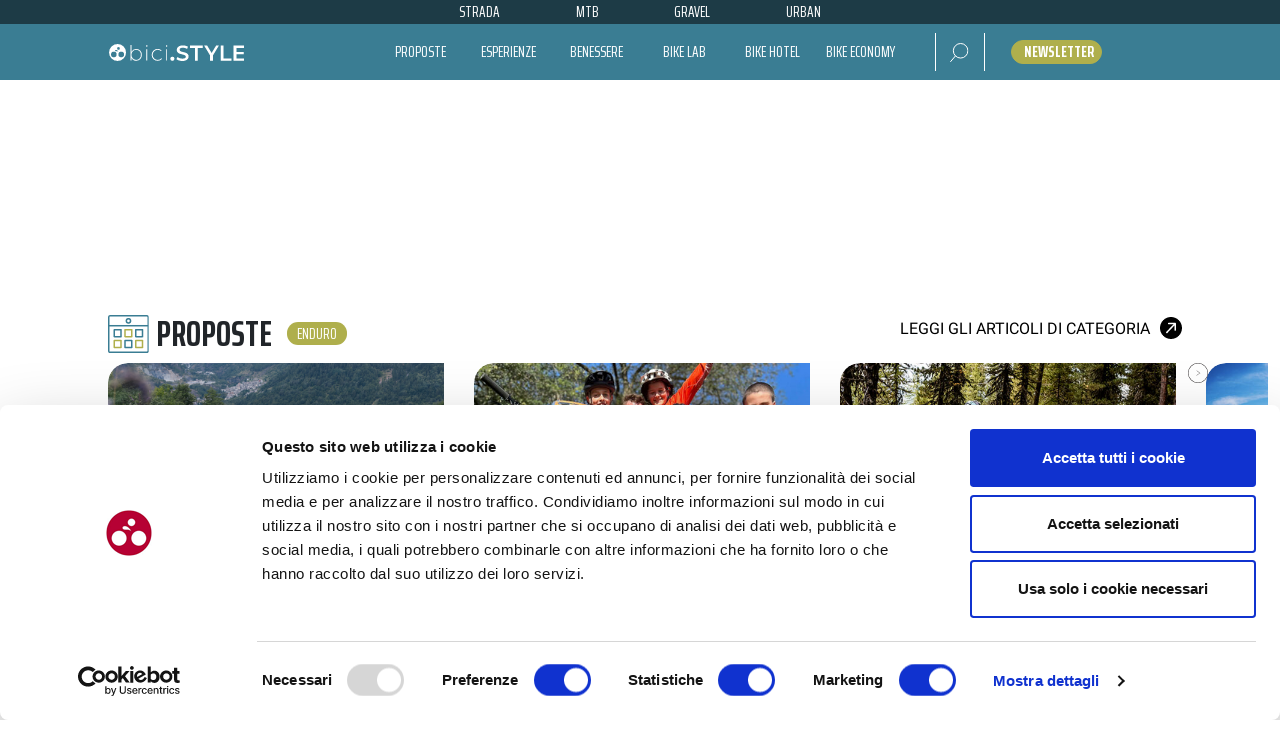

--- FILE ---
content_type: text/html; charset=UTF-8
request_url: https://bici.style/topic/enduro/
body_size: 29262
content:
    <!DOCTYPE html>
<html lang="it-IT" prefix="og: https://ogp.me/ns#">
<head>
	<meta charset="UTF-8">
	<meta name="viewport" content="width=device-width, initial-scale=1"><!-- , shrink-to-fit=no -->
	<link rel="profile" href="http://gmpg.org/xfn/11">
	<script>document.addEventListener("readystatechange",function(){var e,t;"interactive"==document.readyState&&((e=document.createElement("div")).className="container",(t=document.createElement("div")).className="bs-offset-helper",e.appendChild(t),document.body.appendChild(e),setTimeout(function(){document.documentElement.style.setProperty("--bs-offset",document.querySelector(".bs-offset-helper").getBoundingClientRect().left+"px")},1))},!0);var bsOffsetTimer="";window.addEventListener("resize",function(){clearTimeout(bsOffsetTimer),bsOffsetTimer=setTimeout(function(){document.documentElement.style.setProperty("--bs-offset",document.querySelector(".bs-offset-helper").getBoundingClientRect().left+"px")},100)},!0);</script><script type="text/javascript">
	window.dataLayer = window.dataLayer || [];

	function gtag() {
		dataLayer.push(arguments);
	}

	gtag("consent", "default", {
		ad_personalization: "denied",
		ad_storage: "denied",
		ad_user_data: "denied",
		analytics_storage: "denied",
		functionality_storage: "denied",
		personalization_storage: "denied",
		security_storage: "granted",
		wait_for_update: 500,
	});
	gtag("set", "ads_data_redaction", true);
	</script>
<script type="text/javascript">
		(function (w, d, s, l, i) {
		w[l] = w[l] || [];
		w[l].push({'gtm.start': new Date().getTime(), event: 'gtm.js'});
		var f = d.getElementsByTagName(s)[0], j = d.createElement(s), dl = l !== 'dataLayer' ? '&l=' + l : '';
		j.async = true;
		j.src = 'https://www.googletagmanager.com/gtm.js?id=' + i + dl;
		f.parentNode.insertBefore(j, f);
	})(
		window,
		document,
		'script',
		'dataLayer',
		'G-K8VV4SBSEP'
	);
</script>
<script type="text/javascript"
		id="Cookiebot"
		src="https://consent.cookiebot.com/uc.js"
		data-implementation="wp"
		data-cbid="7fcb4dee-dd52-4857-a18f-fe8fe8f7c656"
						data-culture="IT"
					></script>
	<style>img:is([sizes="auto" i], [sizes^="auto," i]) { contain-intrinsic-size: 3000px 1500px }</style>
	
<!-- Ottimizzazione per i motori di ricerca di Rank Math - https://rankmath.com/ -->
<title>Enduro Archivi - Bici Style</title>
<meta name="robots" content="index, follow, max-snippet:-1, max-video-preview:-1, max-image-preview:large"/>
<link rel="canonical" href="https://bici.style/topic/enduro/" />
<link rel="next" href="https://bici.style/topic/enduro/page/2/" />
<meta property="og:locale" content="it_IT" />
<meta property="og:type" content="article" />
<meta property="og:title" content="Enduro Archivi - Bici Style" />
<meta property="og:url" content="https://bici.style/topic/enduro/" />
<meta property="og:site_name" content="bici.style" />
<meta property="article:publisher" content="https://www.facebook.com/profile.php?id=61556252903235" />
<meta name="twitter:card" content="summary_large_image" />
<meta name="twitter:title" content="Enduro Archivi - Bici Style" />
<meta name="twitter:label1" content="Articoli" />
<meta name="twitter:data1" content="14" />
<script type="application/ld+json" class="rank-math-schema">{"@context":"https://schema.org","@graph":[{"@type":"Organization","@id":"https://bici.style/#organization","name":"bici.style","sameAs":["https://www.facebook.com/profile.php?id=61556252903235","https://www.linkedin.com/company/bici-style/","https://www.instagram.com/_bicistyle/","https://www.youtube.com/@biciSTYLE"]},{"@type":"WebSite","@id":"https://bici.style/#website","url":"https://bici.style","name":"bici.style","publisher":{"@id":"https://bici.style/#organization"},"inLanguage":"it-IT"},{"@type":"BreadcrumbList","@id":"https://bici.style/topic/enduro/#breadcrumb","itemListElement":[{"@type":"ListItem","position":"1","item":{"@id":"https://bici.style","name":"Home"}},{"@type":"ListItem","position":"2","item":{"@id":"https://bici.style/topic/enduro/","name":"Enduro"}}]},{"@type":"CollectionPage","@id":"https://bici.style/topic/enduro/#webpage","url":"https://bici.style/topic/enduro/","name":"Enduro Archivi - Bici Style","isPartOf":{"@id":"https://bici.style/#website"},"inLanguage":"it-IT","breadcrumb":{"@id":"https://bici.style/topic/enduro/#breadcrumb"}}]}</script>
<!-- /Rank Math WordPress SEO plugin -->

<link rel='dns-prefetch' href='//www.googletagmanager.com' />

<link rel="alternate" type="application/rss+xml" title="Bici Style &raquo; Feed" href="https://bici.style/feed/" />
<link rel="alternate" type="application/rss+xml" title="Bici Style &raquo; Feed dei commenti" href="https://bici.style/comments/feed/" />
<link rel="alternate" type="application/rss+xml" title="Bici Style &raquo; Enduro Feed del tag" href="https://bici.style/topic/enduro/feed/" />
<!-- bici.style is managing ads with Advanced Ads 2.0.14 – https://wpadvancedads.com/ --><!--noptimize--><script id="proge-ready">
			window.advanced_ads_ready=function(e,a){a=a||"complete";var d=function(e){return"interactive"===a?"loading"!==e:"complete"===e};d(document.readyState)?e():document.addEventListener("readystatechange",(function(a){d(a.target.readyState)&&e()}),{once:"interactive"===a})},window.advanced_ads_ready_queue=window.advanced_ads_ready_queue||[];		</script>
		<!--/noptimize--><link data-minify="1" rel='stylesheet' id='style-css-css' href='https://bici.style/wp-content/cache/min/1/wp-content/plugins/online-active-users/assets/css/style.css?ver=1762786133' media='all' />
<link data-minify="1" rel='stylesheet' id='snapping-css' href='https://bici.style/wp-content/cache/min/1/wp-content/plugins/block-editor-bootstrap-blocks/assets/css/snapping.css?ver=1762786133' media='all' />
<style id='wp-emoji-styles-inline-css'>

	img.wp-smiley, img.emoji {
		display: inline !important;
		border: none !important;
		box-shadow: none !important;
		height: 1em !important;
		width: 1em !important;
		margin: 0 0.07em !important;
		vertical-align: -0.1em !important;
		background: none !important;
		padding: 0 !important;
	}
</style>
<link data-minify="1" rel='stylesheet' id='wp-block-library-css' href='https://bici.style/wp-content/cache/min/1/wp-content/plugins/gutenberg/build/block-library/style.css?ver=1762786133' media='all' />
<style id='global-styles-inline-css'>
:root{--wp--preset--aspect-ratio--square: 1;--wp--preset--aspect-ratio--4-3: 4/3;--wp--preset--aspect-ratio--3-4: 3/4;--wp--preset--aspect-ratio--3-2: 3/2;--wp--preset--aspect-ratio--2-3: 2/3;--wp--preset--aspect-ratio--16-9: 16/9;--wp--preset--aspect-ratio--9-16: 9/16;--wp--preset--aspect-ratio--4-5: 4/5;--wp--preset--color--black: #000000;--wp--preset--color--cyan-bluish-gray: #abb8c3;--wp--preset--color--white: #ffffff;--wp--preset--color--pale-pink: #f78da7;--wp--preset--color--vivid-red: #cf2e2e;--wp--preset--color--luminous-vivid-orange: #ff6900;--wp--preset--color--luminous-vivid-amber: #fcb900;--wp--preset--color--light-green-cyan: #7bdcb5;--wp--preset--color--vivid-green-cyan: #00d084;--wp--preset--color--pale-cyan-blue: #8ed1fc;--wp--preset--color--vivid-cyan-blue: #0693e3;--wp--preset--color--vivid-purple: #9b51e0;--wp--preset--color--blue: #0d6efd;--wp--preset--color--indigo: #6610f2;--wp--preset--color--purple: #5533ff;--wp--preset--color--pink: #d63384;--wp--preset--color--red: #dc3545;--wp--preset--color--orange: #fd7e14;--wp--preset--color--yellow: #ffc107;--wp--preset--color--green: #198754;--wp--preset--color--teal: #20c997;--wp--preset--color--cyan: #0dcaf0;--wp--preset--color--gray: #6c757d;--wp--preset--color--gray-dark: #343a40;--wp--preset--gradient--vivid-cyan-blue-to-vivid-purple: linear-gradient(135deg,rgb(6,147,227) 0%,rgb(155,81,224) 100%);--wp--preset--gradient--light-green-cyan-to-vivid-green-cyan: linear-gradient(135deg,rgb(122,220,180) 0%,rgb(0,208,130) 100%);--wp--preset--gradient--luminous-vivid-amber-to-luminous-vivid-orange: linear-gradient(135deg,rgb(252,185,0) 0%,rgb(255,105,0) 100%);--wp--preset--gradient--luminous-vivid-orange-to-vivid-red: linear-gradient(135deg,rgb(255,105,0) 0%,rgb(207,46,46) 100%);--wp--preset--gradient--very-light-gray-to-cyan-bluish-gray: linear-gradient(135deg,rgb(238,238,238) 0%,rgb(169,184,195) 100%);--wp--preset--gradient--cool-to-warm-spectrum: linear-gradient(135deg,rgb(74,234,220) 0%,rgb(151,120,209) 20%,rgb(207,42,186) 40%,rgb(238,44,130) 60%,rgb(251,105,98) 80%,rgb(254,248,76) 100%);--wp--preset--gradient--blush-light-purple: linear-gradient(135deg,rgb(255,206,236) 0%,rgb(152,150,240) 100%);--wp--preset--gradient--blush-bordeaux: linear-gradient(135deg,rgb(254,205,165) 0%,rgb(254,45,45) 50%,rgb(107,0,62) 100%);--wp--preset--gradient--luminous-dusk: linear-gradient(135deg,rgb(255,203,112) 0%,rgb(199,81,192) 50%,rgb(65,88,208) 100%);--wp--preset--gradient--pale-ocean: linear-gradient(135deg,rgb(255,245,203) 0%,rgb(182,227,212) 50%,rgb(51,167,181) 100%);--wp--preset--gradient--electric-grass: linear-gradient(135deg,rgb(202,248,128) 0%,rgb(113,206,126) 100%);--wp--preset--gradient--midnight: linear-gradient(135deg,rgb(2,3,129) 0%,rgb(40,116,252) 100%);--wp--preset--font-size--small: 13px;--wp--preset--font-size--medium: 20px;--wp--preset--font-size--large: 36px;--wp--preset--font-size--x-large: 42px;--wp--preset--spacing--20: 0.44rem;--wp--preset--spacing--30: 0.67rem;--wp--preset--spacing--40: 1rem;--wp--preset--spacing--50: 1.5rem;--wp--preset--spacing--60: 2.25rem;--wp--preset--spacing--70: 3.38rem;--wp--preset--spacing--80: 5.06rem;--wp--preset--shadow--natural: 6px 6px 9px rgba(0, 0, 0, 0.2);--wp--preset--shadow--deep: 12px 12px 50px rgba(0, 0, 0, 0.4);--wp--preset--shadow--sharp: 6px 6px 0px rgba(0, 0, 0, 0.2);--wp--preset--shadow--outlined: 6px 6px 0px -3px rgb(255, 255, 255), 6px 6px rgb(0, 0, 0);--wp--preset--shadow--crisp: 6px 6px 0px rgb(0, 0, 0);}:where(body) { margin: 0; }.wp-site-blocks > .alignleft { float: left; margin-right: 2em; }.wp-site-blocks > .alignright { float: right; margin-left: 2em; }.wp-site-blocks > .aligncenter { justify-content: center; margin-left: auto; margin-right: auto; }:where(.is-layout-flex){gap: 0.5em;}:where(.is-layout-grid){gap: 0.5em;}.is-layout-flow > .alignleft{float: left;margin-inline-start: 0;margin-inline-end: 2em;}.is-layout-flow > .alignright{float: right;margin-inline-start: 2em;margin-inline-end: 0;}.is-layout-flow > .aligncenter{margin-left: auto !important;margin-right: auto !important;}.is-layout-constrained > .alignleft{float: left;margin-inline-start: 0;margin-inline-end: 2em;}.is-layout-constrained > .alignright{float: right;margin-inline-start: 2em;margin-inline-end: 0;}.is-layout-constrained > .aligncenter{margin-left: auto !important;margin-right: auto !important;}.is-layout-constrained > :where(:not(.alignleft):not(.alignright):not(.alignfull)){margin-left: auto !important;margin-right: auto !important;}body .is-layout-flex{display: flex;}.is-layout-flex{flex-wrap: wrap;align-items: center;}.is-layout-flex > :is(*, div){margin: 0;}body .is-layout-grid{display: grid;}.is-layout-grid > :is(*, div){margin: 0;}body{padding-top: 0px;padding-right: 0px;padding-bottom: 0px;padding-left: 0px;}a:where(:not(.wp-element-button)){text-decoration: underline;}:root :where(.wp-element-button, .wp-block-button__link){background-color: #32373c;border-width: 0;color: #fff;font-family: inherit;font-size: inherit;font-style: inherit;font-weight: inherit;letter-spacing: inherit;line-height: inherit;padding-top: calc(0.667em + 2px);padding-right: calc(1.333em + 2px);padding-bottom: calc(0.667em + 2px);padding-left: calc(1.333em + 2px);text-decoration: none;text-transform: inherit;}.has-black-color{color: var(--wp--preset--color--black) !important;}.has-cyan-bluish-gray-color{color: var(--wp--preset--color--cyan-bluish-gray) !important;}.has-white-color{color: var(--wp--preset--color--white) !important;}.has-pale-pink-color{color: var(--wp--preset--color--pale-pink) !important;}.has-vivid-red-color{color: var(--wp--preset--color--vivid-red) !important;}.has-luminous-vivid-orange-color{color: var(--wp--preset--color--luminous-vivid-orange) !important;}.has-luminous-vivid-amber-color{color: var(--wp--preset--color--luminous-vivid-amber) !important;}.has-light-green-cyan-color{color: var(--wp--preset--color--light-green-cyan) !important;}.has-vivid-green-cyan-color{color: var(--wp--preset--color--vivid-green-cyan) !important;}.has-pale-cyan-blue-color{color: var(--wp--preset--color--pale-cyan-blue) !important;}.has-vivid-cyan-blue-color{color: var(--wp--preset--color--vivid-cyan-blue) !important;}.has-vivid-purple-color{color: var(--wp--preset--color--vivid-purple) !important;}.has-blue-color{color: var(--wp--preset--color--blue) !important;}.has-indigo-color{color: var(--wp--preset--color--indigo) !important;}.has-purple-color{color: var(--wp--preset--color--purple) !important;}.has-pink-color{color: var(--wp--preset--color--pink) !important;}.has-red-color{color: var(--wp--preset--color--red) !important;}.has-orange-color{color: var(--wp--preset--color--orange) !important;}.has-yellow-color{color: var(--wp--preset--color--yellow) !important;}.has-green-color{color: var(--wp--preset--color--green) !important;}.has-teal-color{color: var(--wp--preset--color--teal) !important;}.has-cyan-color{color: var(--wp--preset--color--cyan) !important;}.has-gray-color{color: var(--wp--preset--color--gray) !important;}.has-gray-dark-color{color: var(--wp--preset--color--gray-dark) !important;}.has-black-background-color{background-color: var(--wp--preset--color--black) !important;}.has-cyan-bluish-gray-background-color{background-color: var(--wp--preset--color--cyan-bluish-gray) !important;}.has-white-background-color{background-color: var(--wp--preset--color--white) !important;}.has-pale-pink-background-color{background-color: var(--wp--preset--color--pale-pink) !important;}.has-vivid-red-background-color{background-color: var(--wp--preset--color--vivid-red) !important;}.has-luminous-vivid-orange-background-color{background-color: var(--wp--preset--color--luminous-vivid-orange) !important;}.has-luminous-vivid-amber-background-color{background-color: var(--wp--preset--color--luminous-vivid-amber) !important;}.has-light-green-cyan-background-color{background-color: var(--wp--preset--color--light-green-cyan) !important;}.has-vivid-green-cyan-background-color{background-color: var(--wp--preset--color--vivid-green-cyan) !important;}.has-pale-cyan-blue-background-color{background-color: var(--wp--preset--color--pale-cyan-blue) !important;}.has-vivid-cyan-blue-background-color{background-color: var(--wp--preset--color--vivid-cyan-blue) !important;}.has-vivid-purple-background-color{background-color: var(--wp--preset--color--vivid-purple) !important;}.has-blue-background-color{background-color: var(--wp--preset--color--blue) !important;}.has-indigo-background-color{background-color: var(--wp--preset--color--indigo) !important;}.has-purple-background-color{background-color: var(--wp--preset--color--purple) !important;}.has-pink-background-color{background-color: var(--wp--preset--color--pink) !important;}.has-red-background-color{background-color: var(--wp--preset--color--red) !important;}.has-orange-background-color{background-color: var(--wp--preset--color--orange) !important;}.has-yellow-background-color{background-color: var(--wp--preset--color--yellow) !important;}.has-green-background-color{background-color: var(--wp--preset--color--green) !important;}.has-teal-background-color{background-color: var(--wp--preset--color--teal) !important;}.has-cyan-background-color{background-color: var(--wp--preset--color--cyan) !important;}.has-gray-background-color{background-color: var(--wp--preset--color--gray) !important;}.has-gray-dark-background-color{background-color: var(--wp--preset--color--gray-dark) !important;}.has-black-border-color{border-color: var(--wp--preset--color--black) !important;}.has-cyan-bluish-gray-border-color{border-color: var(--wp--preset--color--cyan-bluish-gray) !important;}.has-white-border-color{border-color: var(--wp--preset--color--white) !important;}.has-pale-pink-border-color{border-color: var(--wp--preset--color--pale-pink) !important;}.has-vivid-red-border-color{border-color: var(--wp--preset--color--vivid-red) !important;}.has-luminous-vivid-orange-border-color{border-color: var(--wp--preset--color--luminous-vivid-orange) !important;}.has-luminous-vivid-amber-border-color{border-color: var(--wp--preset--color--luminous-vivid-amber) !important;}.has-light-green-cyan-border-color{border-color: var(--wp--preset--color--light-green-cyan) !important;}.has-vivid-green-cyan-border-color{border-color: var(--wp--preset--color--vivid-green-cyan) !important;}.has-pale-cyan-blue-border-color{border-color: var(--wp--preset--color--pale-cyan-blue) !important;}.has-vivid-cyan-blue-border-color{border-color: var(--wp--preset--color--vivid-cyan-blue) !important;}.has-vivid-purple-border-color{border-color: var(--wp--preset--color--vivid-purple) !important;}.has-blue-border-color{border-color: var(--wp--preset--color--blue) !important;}.has-indigo-border-color{border-color: var(--wp--preset--color--indigo) !important;}.has-purple-border-color{border-color: var(--wp--preset--color--purple) !important;}.has-pink-border-color{border-color: var(--wp--preset--color--pink) !important;}.has-red-border-color{border-color: var(--wp--preset--color--red) !important;}.has-orange-border-color{border-color: var(--wp--preset--color--orange) !important;}.has-yellow-border-color{border-color: var(--wp--preset--color--yellow) !important;}.has-green-border-color{border-color: var(--wp--preset--color--green) !important;}.has-teal-border-color{border-color: var(--wp--preset--color--teal) !important;}.has-cyan-border-color{border-color: var(--wp--preset--color--cyan) !important;}.has-gray-border-color{border-color: var(--wp--preset--color--gray) !important;}.has-gray-dark-border-color{border-color: var(--wp--preset--color--gray-dark) !important;}.has-vivid-cyan-blue-to-vivid-purple-gradient-background{background: var(--wp--preset--gradient--vivid-cyan-blue-to-vivid-purple) !important;}.has-light-green-cyan-to-vivid-green-cyan-gradient-background{background: var(--wp--preset--gradient--light-green-cyan-to-vivid-green-cyan) !important;}.has-luminous-vivid-amber-to-luminous-vivid-orange-gradient-background{background: var(--wp--preset--gradient--luminous-vivid-amber-to-luminous-vivid-orange) !important;}.has-luminous-vivid-orange-to-vivid-red-gradient-background{background: var(--wp--preset--gradient--luminous-vivid-orange-to-vivid-red) !important;}.has-very-light-gray-to-cyan-bluish-gray-gradient-background{background: var(--wp--preset--gradient--very-light-gray-to-cyan-bluish-gray) !important;}.has-cool-to-warm-spectrum-gradient-background{background: var(--wp--preset--gradient--cool-to-warm-spectrum) !important;}.has-blush-light-purple-gradient-background{background: var(--wp--preset--gradient--blush-light-purple) !important;}.has-blush-bordeaux-gradient-background{background: var(--wp--preset--gradient--blush-bordeaux) !important;}.has-luminous-dusk-gradient-background{background: var(--wp--preset--gradient--luminous-dusk) !important;}.has-pale-ocean-gradient-background{background: var(--wp--preset--gradient--pale-ocean) !important;}.has-electric-grass-gradient-background{background: var(--wp--preset--gradient--electric-grass) !important;}.has-midnight-gradient-background{background: var(--wp--preset--gradient--midnight) !important;}.has-small-font-size{font-size: var(--wp--preset--font-size--small) !important;}.has-medium-font-size{font-size: var(--wp--preset--font-size--medium) !important;}.has-large-font-size{font-size: var(--wp--preset--font-size--large) !important;}.has-x-large-font-size{font-size: var(--wp--preset--font-size--x-large) !important;}
:where(.wp-block-columns.is-layout-flex){gap: 2em;}:where(.wp-block-columns.is-layout-grid){gap: 2em;}
:root :where(.wp-block-pullquote){font-size: 1.5em;line-height: 1.6;}
:where(.wp-block-post-template.is-layout-flex){gap: 1.25em;}:where(.wp-block-post-template.is-layout-grid){gap: 1.25em;}
</style>
<link data-minify="1" rel='stylesheet' id='mailup-css' href='https://bici.style/wp-content/cache/min/1/wp-content/plugins/mailup-email-and-newsletter-subscription-form/public/css/mailup-public.css?ver=1762786133' media='all' />
<link data-minify="1" rel='stylesheet' id='child-understrap-styles-css' href='https://bici.style/wp-content/cache/background-css/1/bici.style/wp-content/cache/min/1/wp-content/themes/understrap-bici-style/css/child-theme.css?ver=1762786133&wpr_t=1768987193' media='all' />
<link data-minify="1" rel='stylesheet' id='bicipro-libraries-css-css' href='https://bici.style/wp-content/cache/min/1/wp-content/themes/understrap-bici-style/css/libraries.min.css?ver=1762786133' media='all' />
<link data-minify="1" rel='stylesheet' id='bicipro-layout-css-css' href='https://bici.style/wp-content/cache/min/1/wp-content/themes/understrap-bici-style/css/layout.css?ver=1762786133' media='all' />
<link data-minify="1" rel='stylesheet' id='aos-css-css' href='https://bici.style/wp-content/cache/min/1/wp-content/themes/understrap-bici-style/js/aos/aos.css?ver=1762786133' media='all' />
<link data-minify="1" rel='stylesheet' id='bootstrap-blocks-css' href='https://bici.style/wp-content/cache/min/1/wp-content/plugins/block-editor-bootstrap-blocks/build/style-index.css?ver=1762786133' media='all' />
<script src="https://bici.style/wp-includes/js/jquery/jquery.min.js?ver=3.7.1" id="jquery-core-js"></script>
<script src="https://bici.style/wp-includes/js/jquery/jquery-migrate.min.js?ver=3.4.1" id="jquery-migrate-js"></script>
<script src="https://bici.style/wp-content/plugins/mailup-email-and-newsletter-subscription-form/admin/js/jquery.validate.min.js?ver=1.19.5" id="mailup_validate-js"></script>
<script data-minify="1" src="https://bici.style/wp-content/cache/min/1/wp-content/plugins/mailup-email-and-newsletter-subscription-form/admin/js/localization/messages_it.js?ver=1762786133" id="mailup_validate_loc_it-js"></script>
<script id="mailup-js-extra">
var mailup_params = {"ajax_url":"https:\/\/bici.style\/wp-admin\/admin-ajax.php","ajaxNonce":"511b148e41"};
</script>
<script data-minify="1" src="https://bici.style/wp-content/cache/min/1/wp-content/plugins/mailup-email-and-newsletter-subscription-form/public/js/mailup-public.js?ver=1762786133" id="mailup-js"></script>
<script id="responsive-block-control-js-extra">
var responsiveBlockControlOptions = {"breakPoints":{"base":0,"mobile":400,"tablet":740,"desktop":980,"wide":768},"addCssToHead":"1"};
</script>
<script data-minify="1" src="https://bici.style/wp-content/cache/min/1/wp-content/plugins/responsive-block-control/public/js/responsive-block-control-public.js?ver=1762786133" id="responsive-block-control-js"></script>
<script id="advanced-ads-advanced-js-js-extra">
var advads_options = {"blog_id":"1","privacy":{"enabled":false,"state":"not_needed"}};
</script>
<script src="https://bici.style/wp-content/plugins/advanced-ads/public/assets/js/advanced.min.js?ver=2.0.14" id="advanced-ads-advanced-js-js"></script>

<!-- Snippet del tag Google (gtag.js) aggiunto da Site Kit -->
<!-- Snippet Google Analytics aggiunto da Site Kit -->
<script src="https://www.googletagmanager.com/gtag/js?id=GT-PZM533K" id="google_gtagjs-js" async></script>
<script id="google_gtagjs-js-after">
window.dataLayer = window.dataLayer || [];function gtag(){dataLayer.push(arguments);}
gtag("set","linker",{"domains":["bici.style"]});
gtag("js", new Date());
gtag("set", "developer_id.dZTNiMT", true);
gtag("config", "GT-PZM533K");
</script>
<link rel="https://api.w.org/" href="https://bici.style/wp-json/" /><link rel="alternate" title="JSON" type="application/json" href="https://bici.style/wp-json/wp/v2/tags/764" /><link rel="EditURI" type="application/rsd+xml" title="RSD" href="https://bici.style/xmlrpc.php?rsd" />
<meta name="generator" content="WordPress 6.8.3" />
<meta name="generator" content="Site Kit by Google 1.170.0" /><meta name="mobile-web-app-capable" content="yes">
<meta name="apple-mobile-web-app-capable" content="yes">
<meta name="apple-mobile-web-app-title" content="Bici Style - ">
		<script type="text/javascript">
			var advadsCfpQueue = [];
			var advadsCfpAd = function( adID ) {
				if ( 'undefined' === typeof advadsProCfp ) {
					advadsCfpQueue.push( adID )
				} else {
					advadsProCfp.addElement( adID )
				}
			}
		</script>
				<script type="text/javascript">
			if ( typeof advadsGATracking === 'undefined' ) {
				window.advadsGATracking = {
					delayedAds: {},
					deferedAds: {}
				};
			}
		</script>
		<link rel="icon" href="https://bici.style/wp-content/uploads/2024/02/cropped-favicon_bicistyle-32x32.png" sizes="32x32" />
<link rel="icon" href="https://bici.style/wp-content/uploads/2024/02/cropped-favicon_bicistyle-192x192.png" sizes="192x192" />
<link rel="apple-touch-icon" href="https://bici.style/wp-content/uploads/2024/02/cropped-favicon_bicistyle-180x180.png" />
<meta name="msapplication-TileImage" content="https://bici.style/wp-content/uploads/2024/02/cropped-favicon_bicistyle-270x270.png" />
<noscript><style id="rocket-lazyload-nojs-css">.rll-youtube-player, [data-lazy-src]{display:none !important;}</style></noscript>        <style>
        @media (max-width:767.99999px) {
            div#wrapper-footer-newsletter,
            .archive-cover {
                background-image: var(--wpr-bg-4d630292-b5ea-4142-858a-7aab5f206e0f);
            }
        }
       @media (min-width:768px) {
           div#wrapper-footer-newsletter,
           .archive-cover {
               background-image: var(--wpr-bg-7c7bb8e8-f3f2-49f2-82bc-2034403da9ab);
           }
       }
    </style>
    <style id="wpr-lazyload-bg-container"></style><style id="wpr-lazyload-bg-exclusion"></style>
<noscript>
<style id="wpr-lazyload-bg-nostyle">div#wrapper-footer-newsletter{--wpr-bg-a180feba-7b4f-4b9c-bf37-274ef433a872: url('https://storage.googleapis.com/media-bici-pro/2/2024/01/ESPERIENZE-Orizzontale.jpg');}div#wrapper-footer-newsletter,
            .archive-cover{--wpr-bg-4d630292-b5ea-4142-858a-7aab5f206e0f: url('https://bici.style/wp-content/uploads/2023/12/ESPERIENZE-Orizzontale.jpg');}div#wrapper-footer-newsletter,
           .archive-cover{--wpr-bg-7c7bb8e8-f3f2-49f2-82bc-2034403da9ab: url('https://bici.style/wp-content/uploads/2023/12/ESPERIENZE-Quadrato.jpg');}</style>
</noscript>
<script type="application/javascript">const rocket_pairs = [{"selector":"div#wrapper-footer-newsletter","style":"div#wrapper-footer-newsletter{--wpr-bg-a180feba-7b4f-4b9c-bf37-274ef433a872: url('https:\/\/storage.googleapis.com\/media-bici-pro\/2\/2024\/01\/ESPERIENZE-Orizzontale.jpg');}","hash":"a180feba-7b4f-4b9c-bf37-274ef433a872","url":"https:\/\/storage.googleapis.com\/media-bici-pro\/2\/2024\/01\/ESPERIENZE-Orizzontale.jpg"},{"selector":"div#wrapper-footer-newsletter,\n            .archive-cover","style":"div#wrapper-footer-newsletter,\n            .archive-cover{--wpr-bg-4d630292-b5ea-4142-858a-7aab5f206e0f: url('https:\/\/bici.style\/wp-content\/uploads\/2023\/12\/ESPERIENZE-Orizzontale.jpg');}","hash":"4d630292-b5ea-4142-858a-7aab5f206e0f","url":"https:\/\/bici.style\/wp-content\/uploads\/2023\/12\/ESPERIENZE-Orizzontale.jpg"},{"selector":"div#wrapper-footer-newsletter,\n           .archive-cover","style":"div#wrapper-footer-newsletter,\n           .archive-cover{--wpr-bg-7c7bb8e8-f3f2-49f2-82bc-2034403da9ab: url('https:\/\/bici.style\/wp-content\/uploads\/2023\/12\/ESPERIENZE-Quadrato.jpg');}","hash":"7c7bb8e8-f3f2-49f2-82bc-2034403da9ab","url":"https:\/\/bici.style\/wp-content\/uploads\/2023\/12\/ESPERIENZE-Quadrato.jpg"}]; const rocket_excluded_pairs = [];</script><meta name="generator" content="WP Rocket 3.19.3" data-wpr-features="wpr_lazyload_css_bg_img wpr_minify_js wpr_lazyload_images wpr_minify_css wpr_preload_links wpr_desktop" /></head>

<body class="archive tag tag-enduro tag-764 wp-custom-logo wp-embed-responsive wp-theme-understrap wp-child-theme-understrap-bici-style not-ios group-blog hfeed understrap-no-sidebar aa-prefix-proge-" itemscope itemtype="http://schema.org/WebSite">
<svg xmlns="http://www.w3.org/2000/svg" style="display: none;">
    <symbol id="logo-bp-white"x="0" y="0" viewBox="0 0 135.882 16.999">
            <path  d="M8.492,0a8.492,8.492,0,1,0,8.492,8.492A8.492,8.492,0,0,0,8.492,0m.942,3.077a1.4,1.4,0,1,1-1.4,1.4,1.4,1.4,0,0,1,1.4-1.4M4.767,13.265a2.808,2.808,0,1,1,2.809-2.808,2.808,2.808,0,0,1-2.809,2.808M6.722,7.2C5.9,7.031,5.91,6.243,6.411,6c1.395-.561,2.743,1.248,2.868,1.808-.831-.828-1.434-.452-2.557-.61m5.461,6.063a2.808,2.808,0,1,1,2.808-2.808,2.808,2.808,0,0,1-2.808,2.808" transform="translate(1 0)" fill="#fff"/>
            <path  d="M391.79,82.122a2.09,2.09,0,1,1-2.09-2.09,2.09,2.09,0,0,1,2.09,2.09" transform="translate(-325.398 -67.393)" fill="#fff"/>
            <path  d="M147.673,15.6a5.634,5.634,0,0,1-5.622,5.932,5.2,5.2,0,0,1-4.717-2.978v2.739h-.905V5.618h.905v6.908a5.244,5.244,0,0,1,4.717-2.859,5.621,5.621,0,0,1,5.622,5.932m-5.693,5.05a4.743,4.743,0,0,0,4.741-5.05,4.706,4.706,0,1,0-9.386,0,4.827,4.827,0,0,0,4.645,5.05" transform="translate(-113.884 -4.731)" fill="#fff"/>
            <path  d="M234.176,8.468a.742.742,0,0,1,.739-.738.75.75,0,1,1,0,1.5.748.748,0,0,1-.739-.762m.286,3.216h.905V23.071h-.905Z" transform="translate(-196.195 -6.509)" fill="#fff"/>
            <path  d="M269.927,37.194a5.857,5.857,0,0,1,5.932-5.932,6.006,6.006,0,0,1,4.073,1.548l-.6.667a5,5,0,0,0-3.478-1.334,5.051,5.051,0,0,0,.024,10.1,5.022,5.022,0,0,0,3.764-1.62l.6.643a5.956,5.956,0,0,1-4.383,1.858,5.857,5.857,0,0,1-5.932-5.932" transform="translate(-226.3 -26.325)" fill="#fff"/>
            <path  d="M359.679,8.468a.742.742,0,0,1,.738-.738.75.75,0,1,1,0,1.5.748.748,0,0,1-.738-.762m.286,3.216h.905V23.071h-.905Z" transform="translate(-301.878 -6.509)" fill="#fff"/>
            <path  d="M429.476,23.935a7.074,7.074,0,0,1-2.59-1.322l.976-2.189a7.67,7.67,0,0,0,2.286,1.2,8.31,8.31,0,0,0,2.72.466,4.7,4.7,0,0,0,2.525-.542,1.642,1.642,0,0,0,.834-1.43,1.386,1.386,0,0,0-.466-1.073,3.281,3.281,0,0,0-1.181-.661q-.715-.238-1.951-.542a22.669,22.669,0,0,1-2.807-.824,4.614,4.614,0,0,1-1.842-1.289,3.474,3.474,0,0,1-.769-2.373,4.049,4.049,0,0,1,.683-2.287,4.62,4.62,0,0,1,2.059-1.636,8.344,8.344,0,0,1,3.37-.607,10.9,10.9,0,0,1,2.731.347,7.555,7.555,0,0,1,2.319,1l-.889,2.189a8.78,8.78,0,0,0-2.081-.889,7.791,7.791,0,0,0-2.1-.3,4.392,4.392,0,0,0-2.482.563,1.739,1.739,0,0,0-.813,1.5,1.351,1.351,0,0,0,.466,1.062,3.363,3.363,0,0,0,1.181.65q.715.239,1.951.542a20.573,20.573,0,0,1,2.774.813,4.757,4.757,0,0,1,1.853,1.29A3.4,3.4,0,0,1,439,19.925a4,4,0,0,1-.683,2.276,4.642,4.642,0,0,1-2.07,1.626,8.426,8.426,0,0,1-3.381.607,11.576,11.576,0,0,1-3.392-.5" transform="translate(-358.471 -7.435)" fill="#fff"/>
            <path  d="M517.163,12.585h-5.028V10.2h12.874v2.384h-5.028V25.372h-2.818Z" transform="translate(-430.257 -8.59)" fill="#fff"/>
            <path  d="M610.98,20.019v5.353h-2.818v-5.31L602.2,10.2h3.012l4.443,7.39,4.486-7.39h2.774Z" transform="translate(-506.101 -8.59)" fill="#fff"/>
            <path  d="M706.764,10.2h2.818V22.988h7.932v2.384h-10.75Z" transform="translate(-594.15 -8.59)" fill="#fff"/>
            <path  d="M799.758,23.01v2.362H788.38V10.2h11.075v2.362H791.2v3.945h7.326v2.319H791.2V23.01Z" transform="translate(-662.876 -8.59)" fill="#fff"/>
    </symbol>
    <symbol id="lens" width="18.38" height="19.189" viewBox="0 0 18.38 19.189">
        <g transform="translate(-937.255 -1196.754)">
            <g data-name="Ellisse 2" transform="translate(940.1 1196.754)" fill="none" stroke="#fff" stroke-width="1">
                <ellipse cx="7.767" cy="7.767" rx="7.767" ry="7.767" stroke="none"/>
                <ellipse cx="7.767" cy="7.767" rx="7.267" ry="7.267" fill="none"/>
            </g>
            <line y1="6.041" x2="5.178" transform="translate(937.635 1209.576)" fill="none" stroke="#fff" stroke-width="1"/>
        </g>
    </symbol>


</svg><div class="site" id="page">

	<!-- ******************* The Navbar Area ******************* -->
	<header id="wrapper-navbar" class="sticky-top">

		<a class="skip-link visually-hidden-focusable" href="#content">
			Vai al contenuto		</a>

        <div class="menu-top-menu-container"><ul id="menu-top-menu" class="bg-outer"><li id="menu-item-114" class="menu-item menu-item-type-taxonomy menu-item-object-post_tag menu-item-114"><a href="https://bici.style/topic/strada/">Strada</a></li>
<li id="menu-item-113" class="menu-item menu-item-type-taxonomy menu-item-object-post_tag menu-item-113"><a href="https://bici.style/topic/mtb/">MTB</a></li>
<li id="menu-item-112" class="menu-item menu-item-type-taxonomy menu-item-object-post_tag menu-item-112"><a href="https://bici.style/topic/gravel/">Gravel</a></li>
<li id="menu-item-115" class="menu-item menu-item-type-taxonomy menu-item-object-post_tag menu-item-115"><a href="https://bici.style/topic/urban/">Urban</a></li>
</ul></div>
		
<nav id="main-nav" class="navbar navbar-expand-md navbar-dark bg-primary" aria-labelledby="main-nav-label">

	<h2 id="main-nav-label" class="screen-reader-text">
		Navigazione principale	</h2>


	<div class="container">

		<!-- Your site branding in the menu -->

        <button
                class="navbar-toggler collapsed"
                type="button"
                data-bs-toggle="collapse"
                data-bs-target="#navbarNavDropdown"
                aria-controls="navbarNavDropdown"
                aria-expanded="false"
                aria-label="Attiva/disattiva la navigazione"
        >
            <span class="navbar-toggler-icon"></span>
        </button>

        <div class="col col-lg-2 col-md-3 d-inline-flex">
		    <a href="/" title="Homepage"><svg class="logo-h"><use xmlns:xlink="http://www.w3.org/2000/svg" xlink:href="#logo-bp-white"></use></svg></a>

            <div class="nav-search-mobile col col-md-1 d-flex justify-content-end d-md-none">
                
<form role="search" class="search-form" method="get" action="https://bici.style/" >
	<label class="screen-reader-text" for="s-1">Ricerca per:</label>
	<div class="input-group">
		<input type="search" class="field search-field form-control" id="s-1" name="s" value="" placeholder="Cerca &hellip;">
					<input type="submit" class="submit search-submit btn btn-primary" name="submit" value="Cerca">
			</div>
</form>
                 <a role="button" id="btn-search-mobile" href="#"><svg class="search"><use xmlns:xlink="http://www.w3.org/2000/svg" xlink:href="#lens"></use></svg></a>

            </div>
        </div>



		<!-- The WordPress Menu goes here -->
		
<form role="search" class="search-form" method="get" action="https://bici.style/" >
	<label class="screen-reader-text" for="s-2">Ricerca per:</label>
	<div class="input-group">
		<input type="search" class="field search-field form-control" id="s-2" name="s" value="" placeholder="Cerca &hellip;">
					<input type="submit" class="submit search-submit btn btn-primary" name="submit" value="Cerca">
			</div>
</form>
<div id="navbarNavDropdown" class="collapse navbar-collapse col col-lg-6 offset-xl-1 py-5 py-md-0"><ul id="main-menu" class="navbar-nav"><div class="nav-dd-search-mobile col col-md-1 d-flex justify-content-end d-md-none"><a role="button" id="btn-dd-search-mobile" href="#"><svg class="search"><use xmlns:xlink="http://www.w3.org/2000/svg" xlink:href="#lens"></use></svg></a>
                
            </div><li itemscope="itemscope" itemtype="https://www.schema.org/SiteNavigationElement" id="menu-item-330341" class="d-md-none home-nav menu-item menu-item-type-post_type menu-item-object-page menu-item-home menu-item-330341 nav-item"><a title="Home" href="https://bici.style/" class="nav-link">Home</a></li>
<li itemscope="itemscope" itemtype="https://www.schema.org/SiteNavigationElement" id="menu-item-118" class="d-md-none menu-item menu-item-type-taxonomy menu-item-object-post_tag menu-item-118 nav-item"><a title="Strada" href="https://bici.style/topic/strada/" class="nav-link">Strada</a></li>
<li itemscope="itemscope" itemtype="https://www.schema.org/SiteNavigationElement" id="menu-item-117" class="d-md-none menu-item menu-item-type-taxonomy menu-item-object-post_tag menu-item-117 nav-item"><a title="MTB" href="https://bici.style/topic/mtb/" class="nav-link">MTB</a></li>
<li itemscope="itemscope" itemtype="https://www.schema.org/SiteNavigationElement" id="menu-item-116" class="d-md-none menu-item menu-item-type-taxonomy menu-item-object-post_tag menu-item-116 nav-item"><a title="Gravel" href="https://bici.style/topic/gravel/" class="nav-link">Gravel</a></li>
<li itemscope="itemscope" itemtype="https://www.schema.org/SiteNavigationElement" id="menu-item-119" class="d-md-none menu-item menu-item-type-taxonomy menu-item-object-post_tag menu-item-119 nav-item"><a title="Urban" href="https://bici.style/topic/urban/" class="nav-link">Urban</a></li>
<li itemscope="itemscope" itemtype="https://www.schema.org/SiteNavigationElement" id="menu-item-313330" class="menu-item menu-item-type-taxonomy menu-item-object-category menu-item-313330 nav-item"><a title="Proposte" href="https://bici.style/category/proposte/" class="nav-link">Proposte</a></li>
<li itemscope="itemscope" itemtype="https://www.schema.org/SiteNavigationElement" id="menu-item-371777" class="menu-item menu-item-type-taxonomy menu-item-object-category menu-item-371777 nav-item"><a title="Esperienze" href="https://bici.style/category/esperienze/" class="nav-link">Esperienze</a></li>
<li itemscope="itemscope" itemtype="https://www.schema.org/SiteNavigationElement" id="menu-item-313325" class="menu-item menu-item-type-taxonomy menu-item-object-category menu-item-313325 nav-item"><a title="Benessere" href="https://bici.style/category/benessere/" class="nav-link">Benessere</a></li>
<li itemscope="itemscope" itemtype="https://www.schema.org/SiteNavigationElement" id="menu-item-313328" class="menu-item menu-item-type-taxonomy menu-item-object-category menu-item-313328 nav-item"><a title="Bike Lab" href="https://bici.style/category/bike-lab/" class="nav-link">Bike Lab</a></li>
<li itemscope="itemscope" itemtype="https://www.schema.org/SiteNavigationElement" id="menu-item-313327" class="menu-item menu-item-type-taxonomy menu-item-object-category menu-item-313327 nav-item"><a title="Bike Hotel" href="https://bici.style/category/bike-hotel/" class="nav-link">Bike Hotel</a></li>
<li itemscope="itemscope" itemtype="https://www.schema.org/SiteNavigationElement" id="menu-item-313326" class="menu-item menu-item-type-taxonomy menu-item-object-category menu-item-313326 nav-item"><a title="Bike Economy" href="https://bici.style/category/bike-economy/" class="nav-link">Bike Economy</a></li>
<div class="social-col col-lg-2 col-md-2 col-sm-12 order-md-4 order-3 py-4 d-md-none">
<p class="social-icons">
<a class="i-facebook" href="https://www.facebook.com/profile.php?id=61556252903235" target="_blank"> </a>
<a class="i-instagram" href="https://www.instagram.com/_bicistyle/" target="_blank"> </a>
<a class="i-linkedin" href="https://www.linkedin.com/company/bici-style/" target="_blank"> </a>
<a class="i-yt" href="https://www.youtube.com/@biciSTYLE" target="_blank"> </a>
<!--<a class="i-twitterx" href="https://twitter.com/_bicistyle" target="_blank"> </a>-->
</p><!-- #wrapper-footer-newsletter -->
<p> <a href="/#mpwp-container" class="btn btn-secondary btn-newsletter close-navbarNavDropdown">NEWSLETTER</a></p>
</div></ul></div>        <script>
            document.querySelector(`#btn-search-mobile`).addEventListener(`click`, function() {
                document.querySelector(`input#s-1`).classList.toggle(`show-mobile-search`);
            });
            document.querySelector(`#btn-dd-search-mobile`).addEventListener(`click`, function() {
                document.querySelector(`input#s-2`).classList.toggle(`show-dd-mobile-search`);
            });

        </script>


        <div class="nav-search col col-md-1 d-flex justify-content-center">
            <div class="container" id="s-3-top">
<form role="search" class="search-form" method="get" action="https://bici.style/" >
	<label class="screen-reader-text" for="s-3">Ricerca per:</label>
	<div class="input-group">
		<input type="search" class="field search-field form-control" id="s-3" name="s" value="" placeholder="Cerca &hellip;">
					<input type="submit" class="submit search-submit btn btn-primary" name="submit" value="Cerca">
			</div>
</form>
</div>
            <a role="button" id="btn-search" href="#"><svg class="search"><use xmlns:xlink="http://www.w3.org/2000/svg" xlink:href="#lens"></use></svg></a>
        </div><!-- #wrapper-footer-newsletter -->
        <div class="nav-button col col-md-2 ps-3 d-none d-lg-block"><a class="btn btn-secondary btn-newsletter text-uppercase" href="/#mpwp-container">Newsletter</a></div>

        <script>
            document.querySelector(`#btn-search`).addEventListener(`click`, function() {
                document.querySelector(`input#s-3`).classList.toggle(`show-search`);
            });
        </script>
        <script>
            document.addEventListener('DOMContentLoaded', function () {
                var dropdown = document.getElementById('navbarNavDropdown');
                var body = document.body;

                dropdown.addEventListener('show.bs.collapse', function () {
                    body.style.overflow = 'hidden';
                });

                dropdown.addEventListener('hidden.bs.collapse', function () {
                    body.style.overflow = '';
                });
            });
        </script>
	</div><!-- .container(-fluid) -->

</nav><!-- #main-nav -->



	</header><!-- #wrapper-navbar -->

<div class="wrapper" id="archive-wrapper">

    <div class="archive-cover d-block">
        <div class="d-flex cover-content justify-content-center py-0 py-md-3">
                        <div class="spacer-icon"></div>
            <h1 class="page-title">Enduro</h1>        </div>
    </div>

    <div class="py-4 my-3">
            </div>

	<div class="container" id="content" tabindex="-1">

		<div class="row">

			
<div class="col-md content-area" id="primary">

			<main class="site-main" id="main">

                <div class="row">
				                        <div class="d-inline-flex justify-content-between">
                            <div class="d-inline-flex">
                                <h2 class="scroll-title display-2 ps-5 position-relative">Proposte</h2><a class="tag-filter d-none d-md-block" href="https://bici.style/topic/enduro/">enduro</a>
                            </div>
                            <a href="https://bici.style/category/proposte/" class="read-articles d-none d-md-inline text-uppercase text-black text-decoration-none">leggi gli articoli di categoria</a>
                        </div>
                        <div class="mobile-read-more d-flex d-md-none pe-5">
                            <a class="tag-filter d-block d-md-none mb-3" href="https://bici.style/topic/enduro/">enduro</a>
                            <a href="https://bici.style/category/proposte/" class="read-articles d-inline d-md-none text-uppercase text-black text-decoration-none">leggi tutti gli articoli</a>
                        </div>
                    <div id="filtered-carousel-proposte" class="scroller scroller-topics" data-bs-ride="false">
                        <div class="scroller-inner">

                                              <div class="scroller-item ">
                          <div class="">
    <article class="post-373740 post type-post status-publish format-standard has-post-thumbnail hentry category-proposte tag-mtb tag-valtellina tag-enduro tag-bikebernina tag-trails" id="post-373740">
        <a href="https://bici.style/proposte/bikebernina-10-anni-attivita-amanti-mtb/" class="thumbnail-link"><img width="560" height="315" src="data:image/svg+xml,%3Csvg%20xmlns='http://www.w3.org/2000/svg'%20viewBox='0%200%20560%20315'%3E%3C/svg%3E" class="attachment-desktop size-desktop wp-post-image" alt="" decoding="async" fetchpriority="high" data-lazy-srcset="https://bici.style/wp-content/uploads/2025/07/header_dkbbernina3-560x315.png 560w, https://bici.style/wp-content/uploads/2025/07/header_dkbbernina3-928x522.png 928w" data-lazy-sizes="(max-width: 560px) 100vw, 560px" data-lazy-src="https://bici.style/wp-content/uploads/2025/07/header_dkbbernina3-560x315.png" /><noscript><img width="560" height="315" src="https://bici.style/wp-content/uploads/2025/07/header_dkbbernina3-560x315.png" class="attachment-desktop size-desktop wp-post-image" alt="" decoding="async" fetchpriority="high" srcset="https://bici.style/wp-content/uploads/2025/07/header_dkbbernina3-560x315.png 560w, https://bici.style/wp-content/uploads/2025/07/header_dkbbernina3-928x522.png 928w" sizes="(max-width: 560px) 100vw, 560px" /></noscript></a>
        <div class="article-content-box">
            <footer class="entry-footer d-flex">
                <span class="tags-links"> <a href="https://bici.style/topic/mtb/" rel="tag">MTB</a></span>                                    <div class="entry-meta">
                        <span class="posted-on">|  <a href="https://bici.style/proposte/bikebernina-10-anni-attivita-amanti-mtb/" rel="bookmark"><time class="entry-date published updated" datetime="2025-07-11T10:00:00+02:00">11-07-2025</time></a></span><span class="byline"> di<span class="author vcard"> <a class="url fn n" href="https://bici.style/author/stefano_masi/">Stefano Masi</a></span></span>                    </div><!-- .entry-meta -->
                            </footer><!-- .entry-footer -->
            <header class="entry-header">
                <h2 class="entry-title"><a href="https://bici.style/proposte/bikebernina-10-anni-attivita-amanti-mtb/" rel="bookmark">BikeBernina: 10 anni di attività per gli amanti della mtb</a></h2>
            </header><!-- .entry-header -->

            <div class="entry-content small  mb-5">
                <p>Il BikeBernina festeggia un anniversario importante tra novità e tanta voglia di pedalare tra trails, pump truck, enduro e molto ancora [&#8230;]</p>
<ul class="extra-tags">
<li class="extra-tag"><a href="https://bici.style/topic/valtellina/" class="extra-tag-link">#Valtellina</a></li>
<li class="extra-tag"><a href="https://bici.style/topic/enduro/" class="extra-tag-link">#Enduro</a></li>
<li class="extra-tag"><a href="https://bici.style/topic/bikebernina/" class="extra-tag-link">#BikeBernina</a></li>
<li class="extra-tag"><a href="https://bici.style/topic/trails/" class="extra-tag-link">#trails</a></li>
</ul>
<p><a href="https://bici.style/proposte/bikebernina-10-anni-attivita-amanti-mtb/"><span class="view-more-icon"></span></a></p>
            </div><!-- .entry-content -->


        </div>
    </article><!-- #post-373740 -->
</div> </div>                       <div class="scroller-item ">
                          <div class="">
    <article class="post-362154 post type-post status-publish format-standard has-post-thumbnail hentry category-proposte tag-bike-park tag-italia tag-mtb tag-piemonte tag-enduro" id="post-362154">
        <a href="https://bici.style/proposte/oasi-zegna-bike-park-non-solo-alpi-biellesi/" class="thumbnail-link"><img width="560" height="315" src="data:image/svg+xml,%3Csvg%20xmlns='http://www.w3.org/2000/svg'%20viewBox='0%200%20560%20315'%3E%3C/svg%3E" class="attachment-desktop size-desktop wp-post-image" alt="" decoding="async" data-lazy-srcset="https://bici.style/wp-content/uploads/2025/03/04zegheader_dk-560x315.jpg 560w, https://bici.style/wp-content/uploads/2025/03/04zegheader_dk-928x522.jpg 928w" data-lazy-sizes="(max-width: 560px) 100vw, 560px" data-lazy-src="https://bici.style/wp-content/uploads/2025/03/04zegheader_dk-560x315.jpg" /><noscript><img width="560" height="315" src="https://bici.style/wp-content/uploads/2025/03/04zegheader_dk-560x315.jpg" class="attachment-desktop size-desktop wp-post-image" alt="" decoding="async" srcset="https://bici.style/wp-content/uploads/2025/03/04zegheader_dk-560x315.jpg 560w, https://bici.style/wp-content/uploads/2025/03/04zegheader_dk-928x522.jpg 928w" sizes="(max-width: 560px) 100vw, 560px" /></noscript></a>
        <div class="article-content-box">
            <footer class="entry-footer d-flex">
                <span class="tags-links"> <a href="https://bici.style/topic/mtb/" rel="tag">MTB</a></span>                                    <div class="entry-meta">
                        <span class="posted-on">|  <a href="https://bici.style/proposte/oasi-zegna-bike-park-non-solo-alpi-biellesi/" rel="bookmark"><time class="entry-date published updated" datetime="2025-03-06T10:00:00+01:00">06-03-2025</time></a></span><span class="byline"> di<span class="author vcard"> <a class="url fn n" href="https://bici.style/author/andrea_cottini/">Andrea Cottini</a></span></span>                    </div><!-- .entry-meta -->
                            </footer><!-- .entry-footer -->
            <header class="entry-header">
                <h2 class="entry-title"><a href="https://bici.style/proposte/oasi-zegna-bike-park-non-solo-alpi-biellesi/" rel="bookmark">Oasi Zegna, il bike park (e non solo) delle Alpi Biellesi</a></h2>
            </header><!-- .entry-header -->

            <div class="entry-content small  mb-5">
                <p>L&#8217;Oasi Zegna è figlia della visione di Ermenegildo Zegna che nacque in questo angolo di Piemonte. Ora è un paradiso per i bikers&#8230; [&#8230;]</p>
<ul class="extra-tags">
<li class="extra-tag"><a href="https://bici.style/topic/bike-park/" class="extra-tag-link">#Bike Park</a></li>
<li class="extra-tag"><a href="https://bici.style/topic/italia/" class="extra-tag-link">#Italia</a></li>
<li class="extra-tag"><a href="https://bici.style/topic/piemonte/" class="extra-tag-link">#Piemonte</a></li>
<li class="extra-tag"><a href="https://bici.style/topic/enduro/" class="extra-tag-link">#Enduro</a></li>
</ul>
<p><a href="https://bici.style/proposte/oasi-zegna-bike-park-non-solo-alpi-biellesi/"><span class="view-more-icon"></span></a></p>
            </div><!-- .entry-content -->


        </div>
    </article><!-- #post-362154 -->
</div> </div>                       <div class="scroller-item ">
                          <div class="">
    <article class="post-340157 post type-post status-publish format-standard has-post-thumbnail hentry category-proposte tag-mtb tag-gravel tag-pila-bikeland tag-enduro tag-downhill" id="post-340157">
        <a href="https://bici.style/proposte/downhill-enduro-cross-country-pila-bikeland-paradiso-biker/" class="thumbnail-link"><img width="560" height="315" src="data:image/svg+xml,%3Csvg%20xmlns='http://www.w3.org/2000/svg'%20viewBox='0%200%20560%20315'%3E%3C/svg%3E" class="attachment-desktop size-desktop wp-post-image" alt="" decoding="async" data-lazy-srcset="https://bici.style/wp-content/uploads/2024/07/bikel5_header_dk-560x315.jpg 560w, https://bici.style/wp-content/uploads/2024/07/bikel5_header_dk-928x522.jpg 928w" data-lazy-sizes="(max-width: 560px) 100vw, 560px" data-lazy-src="https://bici.style/wp-content/uploads/2024/07/bikel5_header_dk-560x315.jpg" /><noscript><img width="560" height="315" src="https://bici.style/wp-content/uploads/2024/07/bikel5_header_dk-560x315.jpg" class="attachment-desktop size-desktop wp-post-image" alt="" decoding="async" srcset="https://bici.style/wp-content/uploads/2024/07/bikel5_header_dk-560x315.jpg 560w, https://bici.style/wp-content/uploads/2024/07/bikel5_header_dk-928x522.jpg 928w" sizes="(max-width: 560px) 100vw, 560px" /></noscript></a>
        <div class="article-content-box">
            <footer class="entry-footer d-flex">
                <span class="tags-links"> <a href="https://bici.style/topic/mtb/" rel="tag">MTB</a><a href="https://bici.style/topic/gravel/" rel="tag">Gravel</a></span>                                    <div class="entry-meta">
                        <span class="posted-on">|  <a href="https://bici.style/proposte/downhill-enduro-cross-country-pila-bikeland-paradiso-biker/" rel="bookmark"><time class="entry-date published updated" datetime="2024-07-10T10:00:00+02:00">10-07-2024</time></a></span><span class="byline"> di<span class="author vcard"> <a class="url fn n" href="https://bici.style/author/miriam_terruzzi/">Miriam Terruzzi</a></span></span>                    </div><!-- .entry-meta -->
                            </footer><!-- .entry-footer -->
            <header class="entry-header">
                <h2 class="entry-title"><a href="https://bici.style/proposte/downhill-enduro-cross-country-pila-bikeland-paradiso-biker/" rel="bookmark">Downhill, enduro e cross country: Pila Bikeland paradiso dei biker</a></h2>
            </header><!-- .entry-header -->

            <div class="entry-content small  mb-5">
                <p>Abbiamo parlato delle famiglie, ora parliamo del brivido della velocità. Pila è una fantastica palestra per downhill, enduro e XC. Il paese dei balocchi [&#8230;]</p>
<ul class="extra-tags">
<li class="extra-tag"><a href="https://bici.style/topic/pila-bikeland/" class="extra-tag-link">#Pila Bikeland</a></li>
<li class="extra-tag"><a href="https://bici.style/topic/enduro/" class="extra-tag-link">#Enduro</a></li>
<li class="extra-tag"><a href="https://bici.style/topic/downhill/" class="extra-tag-link">#downhill</a></li>
</ul>
<p><a href="https://bici.style/proposte/downhill-enduro-cross-country-pila-bikeland-paradiso-biker/"><span class="view-more-icon"></span></a></p>
            </div><!-- .entry-content -->


        </div>
    </article><!-- #post-340157 -->
</div> </div>                       <div class="scroller-item ">
                          <div class="">
    <article class="post-333173 post type-post status-publish format-standard has-post-thumbnail hentry category-proposte category-bike-economy tag-liguria tag-enduro tag-finale-outdoor-region tag-4guimp tag-finale-ligure" id="post-333173">
        <a href="https://bici.style/proposte/finale-outdoor-region-molto-rete-sentieri/" class="thumbnail-link"><img width="560" height="315" src="data:image/svg+xml,%3Csvg%20xmlns='http://www.w3.org/2000/svg'%20viewBox='0%200%20560%20315'%3E%3C/svg%3E" class="attachment-desktop size-desktop wp-post-image" alt="" decoding="async" data-lazy-srcset="https://bici.style/wp-content/uploads/2024/04/header_dkFinale1-560x315.jpg 560w, https://bici.style/wp-content/uploads/2024/04/header_dkFinale1-928x522.jpg 928w" data-lazy-sizes="(max-width: 560px) 100vw, 560px" data-lazy-src="https://bici.style/wp-content/uploads/2024/04/header_dkFinale1-560x315.jpg" /><noscript><img width="560" height="315" src="https://bici.style/wp-content/uploads/2024/04/header_dkFinale1-560x315.jpg" class="attachment-desktop size-desktop wp-post-image" alt="" decoding="async" srcset="https://bici.style/wp-content/uploads/2024/04/header_dkFinale1-560x315.jpg 560w, https://bici.style/wp-content/uploads/2024/04/header_dkFinale1-928x522.jpg 928w" sizes="(max-width: 560px) 100vw, 560px" /></noscript></a>
        <div class="article-content-box">
            <footer class="entry-footer d-flex">
                                                    <div class="entry-meta">
                        <span class="posted-on">|  <a href="https://bici.style/proposte/finale-outdoor-region-molto-rete-sentieri/" rel="bookmark"><time class="entry-date published updated" datetime="2024-04-16T18:00:00+02:00">16-04-2024</time></a></span><span class="byline"> di<span class="author vcard"> <a class="url fn n" href="https://bici.style/author/filippo_lorenzon/">Filippo Lorenzon</a></span></span>                    </div><!-- .entry-meta -->
                            </footer><!-- .entry-footer -->
            <header class="entry-header">
                <h2 class="entry-title"><a href="https://bici.style/proposte/finale-outdoor-region-molto-rete-sentieri/" rel="bookmark">Finale Outdoor Region, molto più che una rete di sentieri</a></h2>
            </header><!-- .entry-header -->

            <div class="entry-content small  mb-5">
                <p>Finale Outdoor Region, un consorzio per scoprire le immense possibilità di un territorio perfetto per la mtb (e non solo) [&#8230;]</p>
<ul class="extra-tags">
<li class="extra-tag"><a href="https://bici.style/topic/liguria/" class="extra-tag-link">#Liguria</a></li>
<li class="extra-tag"><a href="https://bici.style/topic/enduro/" class="extra-tag-link">#Enduro</a></li>
<li class="extra-tag"><a href="https://bici.style/topic/finale-outdoor-region/" class="extra-tag-link">#Finale Outdoor Region</a></li>
<li class="extra-tag"><a href="https://bici.style/topic/4guimp/" class="extra-tag-link">#4Guimp</a></li>
<li class="extra-tag"><a href="https://bici.style/topic/finale-ligure/" class="extra-tag-link">#Finale Ligure</a></li>
</ul>
<p><a href="https://bici.style/proposte/finale-outdoor-region-molto-rete-sentieri/"><span class="view-more-icon"></span></a></p>
            </div><!-- .entry-content -->


        </div>
    </article><!-- #post-333173 -->
</div> </div>  </div>
                    <div class="scroller-buttons d-none d-md-block">
                        <div class=" scroller-prev" type="button" data-bs-target="#filtered-carousel-proposte" data-bs-slide="prev">
                           <!-- <span class="carousel-control-prev-icon" aria-hidden="true"></span>
                            <span class="visually-hidden">Previous</span>-->
                        </div>
                        <div class=" scroller-next" type="button" data-bs-target="#filtered-carousel-proposte" data-bs-slide="next">
                          <!--  <span class="carousel-control-next-icon" aria-hidden="true"></span>
                            <span class="visually-hidden">Next</span>-->
                        </div>
                        </div>
                        </div><div  class="proge-ded90ceaf3bd24cd12f47f44029fc969 proge-topic-cover-1-desktop" id="proge-ded90ceaf3bd24cd12f47f44029fc969"></div><div  class="proge-9038e1ba8c7bc4a2e8472540e95ccc5d proge-topic-cover-1-mobile" id="proge-9038e1ba8c7bc4a2e8472540e95ccc5d"></div>                        <div class="d-inline-flex justify-content-between">
                            <div class="d-inline-flex">
                                <h2 class="scroll-title display-2 ps-5 position-relative">Bike Lab</h2><a class="tag-filter d-none d-md-block" href="https://bici.style/topic/enduro/">enduro</a>
                            </div>
                            <a href="https://bici.style/category/bike-lab/" class="read-articles d-none d-md-inline text-uppercase text-black text-decoration-none">leggi gli articoli di categoria</a>
                        </div>
                        <div class="mobile-read-more d-flex d-md-none pe-5">
                            <a class="tag-filter d-block d-md-none mb-3" href="https://bici.style/topic/enduro/">enduro</a>
                            <a href="https://bici.style/category/bike-lab/" class="read-articles d-inline d-md-none text-uppercase text-black text-decoration-none">leggi tutti gli articoli</a>
                        </div>
                    <div id="filtered-carousel-bike-lab" class="scroller scroller-topics" data-bs-ride="false">
                        <div class="scroller-inner">

                                              <div class="scroller-item ">
                          <div class="">
    <article class="post-389517 post type-post status-publish format-standard has-post-thumbnail hentry category-bike-lab tag-enduro tag-e-mtb tag-alpek-bike tag-fuoristrada tag-full-power" id="post-389517">
        <a href="https://bici.style/bike-lab/rayo-prima-full-power-carbonio-alpek/" class="thumbnail-link"><img width="560" height="315" src="data:image/svg+xml,%3Csvg%20xmlns='http://www.w3.org/2000/svg'%20viewBox='0%200%20560%20315'%3E%3C/svg%3E" class="attachment-desktop size-desktop wp-post-image" alt="Rayo Alpek" decoding="async" data-lazy-srcset="https://bici.style/wp-content/uploads/2026/01/AL_header_dk-560x315.png 560w, https://bici.style/wp-content/uploads/2026/01/AL_header_dk-928x522.png 928w" data-lazy-sizes="(max-width: 560px) 100vw, 560px" data-lazy-src="https://bici.style/wp-content/uploads/2026/01/AL_header_dk-560x315.png" /><noscript><img width="560" height="315" src="https://bici.style/wp-content/uploads/2026/01/AL_header_dk-560x315.png" class="attachment-desktop size-desktop wp-post-image" alt="Rayo Alpek" decoding="async" srcset="https://bici.style/wp-content/uploads/2026/01/AL_header_dk-560x315.png 560w, https://bici.style/wp-content/uploads/2026/01/AL_header_dk-928x522.png 928w" sizes="(max-width: 560px) 100vw, 560px" /></noscript></a>
        <div class="article-content-box">
            <footer class="entry-footer d-flex">
                                                    <div class="entry-meta">
                        <span class="posted-on">|  <a href="https://bici.style/bike-lab/rayo-prima-full-power-carbonio-alpek/" rel="bookmark"><time class="entry-date published updated" datetime="2026-01-19T18:02:53+01:00">19-01-2026</time></a></span><span class="byline"> di<span class="author vcard"> <a class="url fn n" href="https://bici.style/author/fabio_dalpan/">Fabio Dal Pan</a></span></span>                    </div><!-- .entry-meta -->
                            </footer><!-- .entry-footer -->
            <header class="entry-header">
                <h2 class="entry-title"><a href="https://bici.style/bike-lab/rayo-prima-full-power-carbonio-alpek/" rel="bookmark">Rayo, la prima “full power” in carbonio di Alpek</a></h2>
            </header><!-- .entry-header -->

            <div class="entry-content small  mb-5">
                <p>Il giovane brand torinese Alpek ha appena lanciato Rayo, la sua prima enduro full power con telaio in monoscocca di carbonio  [&#8230;]</p>
<ul class="extra-tags">
<li class="extra-tag"><a href="https://bici.style/topic/enduro/" class="extra-tag-link">#Enduro</a></li>
<li class="extra-tag"><a href="https://bici.style/topic/e-mtb/" class="extra-tag-link">#e-mtb</a></li>
<li class="extra-tag"><a href="https://bici.style/topic/alpek-bike/" class="extra-tag-link">#Alpek Bike</a></li>
<li class="extra-tag"><a href="https://bici.style/topic/fuoristrada/" class="extra-tag-link">#fuoristrada</a></li>
<li class="extra-tag"><a href="https://bici.style/topic/full-power/" class="extra-tag-link">#Full Power</a></li>
</ul>
<p><a href="https://bici.style/bike-lab/rayo-prima-full-power-carbonio-alpek/"><span class="view-more-icon"></span></a></p>
            </div><!-- .entry-content -->


        </div>
    </article><!-- #post-389517 -->
</div> </div>                       <div class="scroller-item ">
                          <div class="">
    <article class="post-385608 post type-post status-publish format-standard has-post-thumbnail hentry category-bike-lab tag-mtb tag-e-bike tag-enduro tag-e-mtb tag-alpek-bike" id="post-385608">
        <a href="https://bici.style/bike-lab/arya-prima-e-mtb-carbonio-alpek/" class="thumbnail-link"><img width="560" height="315" src="data:image/svg+xml,%3Csvg%20xmlns='http://www.w3.org/2000/svg'%20viewBox='0%200%20560%20315'%3E%3C/svg%3E" class="attachment-desktop size-desktop wp-post-image" alt="Arya e-mtb in carbonio di Alpek" decoding="async" data-lazy-srcset="https://bici.style/wp-content/uploads/2025/11/A_header_dk-560x315.png 560w, https://bici.style/wp-content/uploads/2025/11/A_header_dk-928x522.png 928w" data-lazy-sizes="(max-width: 560px) 100vw, 560px" data-lazy-src="https://bici.style/wp-content/uploads/2025/11/A_header_dk-560x315.png" /><noscript><img width="560" height="315" src="https://bici.style/wp-content/uploads/2025/11/A_header_dk-560x315.png" class="attachment-desktop size-desktop wp-post-image" alt="Arya e-mtb in carbonio di Alpek" decoding="async" srcset="https://bici.style/wp-content/uploads/2025/11/A_header_dk-560x315.png 560w, https://bici.style/wp-content/uploads/2025/11/A_header_dk-928x522.png 928w" sizes="(max-width: 560px) 100vw, 560px" /></noscript></a>
        <div class="article-content-box">
            <footer class="entry-footer d-flex">
                <span class="tags-links"> <a href="https://bici.style/topic/mtb/" rel="tag">MTB</a></span>                                    <div class="entry-meta">
                        <span class="posted-on">|  <a href="https://bici.style/bike-lab/arya-prima-e-mtb-carbonio-alpek/" rel="bookmark"><time class="entry-date published updated" datetime="2025-11-26T10:00:00+01:00">26-11-2025</time></a></span><span class="byline"> di<span class="author vcard"> <a class="url fn n" href="https://bici.style/author/fabio_dalpan/">Fabio Dal Pan</a></span></span>                    </div><!-- .entry-meta -->
                            </footer><!-- .entry-footer -->
            <header class="entry-header">
                <h2 class="entry-title"><a href="https://bici.style/bike-lab/arya-prima-e-mtb-carbonio-alpek/" rel="bookmark">Arya, 18,5 chili: la prima e-mtb in carbonio di Alpek</a></h2>
            </header><!-- .entry-header -->

            <div class="entry-content small  mb-5">
                <p>Il brand torinese Alpek, specializzato in e-bike, ha appena presentato Arya, la sua prima e-mtb con telaio in carbonio e doppia geometria [&#8230;]</p>
<ul class="extra-tags">
<li class="extra-tag"><a href="https://bici.style/topic/e-bike/" class="extra-tag-link">#e-bike</a></li>
<li class="extra-tag"><a href="https://bici.style/topic/enduro/" class="extra-tag-link">#Enduro</a></li>
<li class="extra-tag"><a href="https://bici.style/topic/e-mtb/" class="extra-tag-link">#e-mtb</a></li>
<li class="extra-tag"><a href="https://bici.style/topic/alpek-bike/" class="extra-tag-link">#Alpek Bike</a></li>
</ul>
<p><a href="https://bici.style/bike-lab/arya-prima-e-mtb-carbonio-alpek/"><span class="view-more-icon"></span></a></p>
            </div><!-- .entry-content -->


        </div>
    </article><!-- #post-385608 -->
</div> </div>                       <div class="scroller-item ">
                          <div class="">
    <article class="post-375719 post type-post status-publish format-standard has-post-thumbnail hentry category-bike-lab tag-first-degree tag-mtb tag-enduro tag-downhill tag-scarpe-flat" id="post-375719">
        <a href="https://bici.style/bike-lab/first-degree-presenta-flite-xt-scarpe-flat-pelle-mtb/" class="thumbnail-link"><img width="560" height="315" src="data:image/svg+xml,%3Csvg%20xmlns='http://www.w3.org/2000/svg'%20viewBox='0%200%20560%20315'%3E%3C/svg%3E" class="attachment-desktop size-desktop wp-post-image" alt="" decoding="async" data-lazy-srcset="https://bici.style/wp-content/uploads/2025/08/F_header_dk-560x315.jpg 560w, https://bici.style/wp-content/uploads/2025/08/F_header_dk-928x522.jpg 928w" data-lazy-sizes="(max-width: 560px) 100vw, 560px" data-lazy-src="https://bici.style/wp-content/uploads/2025/08/F_header_dk-560x315.jpg" /><noscript><img width="560" height="315" src="https://bici.style/wp-content/uploads/2025/08/F_header_dk-560x315.jpg" class="attachment-desktop size-desktop wp-post-image" alt="" decoding="async" srcset="https://bici.style/wp-content/uploads/2025/08/F_header_dk-560x315.jpg 560w, https://bici.style/wp-content/uploads/2025/08/F_header_dk-928x522.jpg 928w" sizes="(max-width: 560px) 100vw, 560px" /></noscript></a>
        <div class="article-content-box">
            <footer class="entry-footer d-flex">
                <span class="tags-links"> <a href="https://bici.style/topic/mtb/" rel="tag">MTB</a></span>                                    <div class="entry-meta">
                        <span class="posted-on">|  <a href="https://bici.style/bike-lab/first-degree-presenta-flite-xt-scarpe-flat-pelle-mtb/" rel="bookmark"><time class="entry-date published updated" datetime="2025-08-05T08:00:00+02:00">05-08-2025</time></a></span><span class="byline"> di<span class="author vcard"> <a class="url fn n" href="https://bici.style/author/fabio_dalpan/">Fabio Dal Pan</a></span></span>                    </div><!-- .entry-meta -->
                            </footer><!-- .entry-footer -->
            <header class="entry-header">
                <h2 class="entry-title"><a href="https://bici.style/bike-lab/first-degree-presenta-flite-xt-scarpe-flat-pelle-mtb/" rel="bookmark">First Degree presenta le Flite XT, le scarpe flat (e in pelle) da mtb </a></h2>
            </header><!-- .entry-header -->

            <div class="entry-content small  mb-5">
                <p>Il brand austriaco First Degree presenta le Flite XT, delle scarpe flat adatte ad ogni tipo di disciplina tecnica, dall&#8217;enduro al gravity [&#8230;]</p>
<ul class="extra-tags">
<li class="extra-tag"><a href="https://bici.style/topic/first-degree/" class="extra-tag-link">#First Degree</a></li>
<li class="extra-tag"><a href="https://bici.style/topic/enduro/" class="extra-tag-link">#Enduro</a></li>
<li class="extra-tag"><a href="https://bici.style/topic/downhill/" class="extra-tag-link">#downhill</a></li>
<li class="extra-tag"><a href="https://bici.style/topic/scarpe-flat/" class="extra-tag-link">#Scarpe flat</a></li>
</ul>
<p><a href="https://bici.style/bike-lab/first-degree-presenta-flite-xt-scarpe-flat-pelle-mtb/"><span class="view-more-icon"></span></a></p>
            </div><!-- .entry-content -->


        </div>
    </article><!-- #post-375719 -->
</div> </div>                       <div class="scroller-item ">
                          <div class="">
    <article class="post-367908 post type-post status-publish format-standard has-post-thumbnail hentry category-bike-lab tag-mtb tag-enduro tag-fsa-bike-festival-riva-del-garda tag-ruote-carbonio tag-downhill tag-fsa" id="post-367908">
        <a href="https://bici.style/bike-lab/gradient-i30-nuove-ruote-fsa-downhill-campioni/" class="thumbnail-link"><img width="560" height="315" src="data:image/svg+xml,%3Csvg%20xmlns='http://www.w3.org/2000/svg'%20viewBox='0%200%20560%20315'%3E%3C/svg%3E" class="attachment-desktop size-desktop wp-post-image" alt="" decoding="async" data-lazy-srcset="https://bici.style/wp-content/uploads/2025/05/G1_header_dk-560x315.png 560w, https://bici.style/wp-content/uploads/2025/05/G1_header_dk-928x522.png 928w" data-lazy-sizes="(max-width: 560px) 100vw, 560px" data-lazy-src="https://bici.style/wp-content/uploads/2025/05/G1_header_dk-560x315.png" /><noscript><img width="560" height="315" src="https://bici.style/wp-content/uploads/2025/05/G1_header_dk-560x315.png" class="attachment-desktop size-desktop wp-post-image" alt="" decoding="async" srcset="https://bici.style/wp-content/uploads/2025/05/G1_header_dk-560x315.png 560w, https://bici.style/wp-content/uploads/2025/05/G1_header_dk-928x522.png 928w" sizes="(max-width: 560px) 100vw, 560px" /></noscript></a>
        <div class="article-content-box">
            <footer class="entry-footer d-flex">
                <span class="tags-links"> <a href="https://bici.style/topic/mtb/" rel="tag">MTB</a></span>                                    <div class="entry-meta">
                        <span class="posted-on">|  <a href="https://bici.style/bike-lab/gradient-i30-nuove-ruote-fsa-downhill-campioni/" rel="bookmark"><time class="entry-date published updated" datetime="2025-05-08T08:00:00+02:00">08-05-2025</time></a></span><span class="byline"> di<span class="author vcard"> <a class="url fn n" href="https://bici.style/author/fabio_dalpan/">Fabio Dal Pan</a></span></span>                    </div><!-- .entry-meta -->
                            </footer><!-- .entry-footer -->
            <header class="entry-header">
                <h2 class="entry-title"><a href="https://bici.style/bike-lab/gradient-i30-nuove-ruote-fsa-downhill-campioni/" rel="bookmark">Gradient i30, le nuove ruote di FSA per un downhill da campioni </a></h2>
            </header><!-- .entry-header -->

            <div class="entry-content small  mb-5">
                <p>Gradient i30 sono le nuove ruote di FSA per il mondo enduro e downhill di alta gamma:  in carbonio, ad altezza variabile e hookless [&#8230;]</p>
<ul class="extra-tags">
<li class="extra-tag"><a href="https://bici.style/topic/enduro/" class="extra-tag-link">#Enduro</a></li>
<li class="extra-tag"><a href="https://bici.style/topic/fsa-bike-festival-riva-del-garda/" class="extra-tag-link">#FSA Bike Festival Riva del Garda</a></li>
<li class="extra-tag"><a href="https://bici.style/topic/ruote-carbonio/" class="extra-tag-link">#Ruote Carbonio</a></li>
<li class="extra-tag"><a href="https://bici.style/topic/downhill/" class="extra-tag-link">#downhill</a></li>
<li class="extra-tag"><a href="https://bici.style/topic/fsa/" class="extra-tag-link">#Fsa</a></li>
</ul>
<p><a href="https://bici.style/bike-lab/gradient-i30-nuove-ruote-fsa-downhill-campioni/"><span class="view-more-icon"></span></a></p>
            </div><!-- .entry-content -->


        </div>
    </article><!-- #post-367908 -->
</div> </div>                       <div class="scroller-item ">
                          <div class="">
    <article class="post-352903 post type-post status-publish format-standard has-post-thumbnail hentry category-bike-lab tag-dmt tag-mtb tag-enduro tag-scarpe" id="post-352903">
        <a href="https://bici.style/bike-lab/sono-arrivate-tk10-scarpe-enduro-dmt/" class="thumbnail-link"><img width="560" height="315" src="data:image/svg+xml,%3Csvg%20xmlns='http://www.w3.org/2000/svg'%20viewBox='0%200%20560%20315'%3E%3C/svg%3E" class="attachment-desktop size-desktop wp-post-image" alt="" decoding="async" data-lazy-srcset="https://bici.style/wp-content/uploads/2024/11/TK10a_header_dk-560x315.jpg 560w, https://bici.style/wp-content/uploads/2024/11/TK10a_header_dk-928x522.jpg 928w" data-lazy-sizes="(max-width: 560px) 100vw, 560px" data-lazy-src="https://bici.style/wp-content/uploads/2024/11/TK10a_header_dk-560x315.jpg" /><noscript><img width="560" height="315" src="https://bici.style/wp-content/uploads/2024/11/TK10a_header_dk-560x315.jpg" class="attachment-desktop size-desktop wp-post-image" alt="" decoding="async" srcset="https://bici.style/wp-content/uploads/2024/11/TK10a_header_dk-560x315.jpg 560w, https://bici.style/wp-content/uploads/2024/11/TK10a_header_dk-928x522.jpg 928w" sizes="(max-width: 560px) 100vw, 560px" /></noscript></a>
        <div class="article-content-box">
            <footer class="entry-footer d-flex">
                <span class="tags-links"> <a href="https://bici.style/topic/mtb/" rel="tag">MTB</a></span>                                    <div class="entry-meta">
                        <span class="posted-on">|  <a href="https://bici.style/bike-lab/sono-arrivate-tk10-scarpe-enduro-dmt/" rel="bookmark"><time class="entry-date published updated" datetime="2024-11-22T08:00:00+01:00">22-11-2024</time></a></span><span class="byline"> di<span class="author vcard"> <a class="url fn n" href="https://bici.style/author/fabio_dalpan/">Fabio Dal Pan</a></span></span>                    </div><!-- .entry-meta -->
                            </footer><!-- .entry-footer -->
            <header class="entry-header">
                <h2 class="entry-title"><a href="https://bici.style/bike-lab/sono-arrivate-tk10-scarpe-enduro-dmt/" rel="bookmark">Sono arrivate le TK10, le scarpe enduro di DMT</a></h2>
            </header><!-- .entry-header -->

            <div class="entry-content small  mb-5">
                <p>Sono arrivate le DMT TK10, le scarpe da enduro con la comodità della tomaia in Knit e l&#8217;affidabilità della suola Michelin [&#8230;]</p>
<ul class="extra-tags">
<li class="extra-tag"><a href="https://bici.style/topic/dmt/" class="extra-tag-link">#Dmt</a></li>
<li class="extra-tag"><a href="https://bici.style/topic/enduro/" class="extra-tag-link">#Enduro</a></li>
<li class="extra-tag"><a href="https://bici.style/topic/scarpe/" class="extra-tag-link">#Scarpe</a></li>
</ul>
<p><a href="https://bici.style/bike-lab/sono-arrivate-tk10-scarpe-enduro-dmt/"><span class="view-more-icon"></span></a></p>
            </div><!-- .entry-content -->


        </div>
    </article><!-- #post-352903 -->
</div> </div>                       <div class="scroller-item ">
                          <div class="">
    <article class="post-348617 post type-post status-publish format-standard has-post-thumbnail hentry category-bike-lab tag-enduro tag-mtb tag-jerome-clementz tag-all-terrain tag-sidi-sport tag-scarpe" id="post-348617">
        <a href="https://bici.style/bike-lab/occhio-clementz-team-sviluppo-sidi-super-combo/" class="thumbnail-link"><img width="560" height="315" src="data:image/svg+xml,%3Csvg%20xmlns='http://www.w3.org/2000/svg'%20viewBox='0%200%20560%20315'%3E%3C/svg%3E" class="attachment-desktop size-desktop wp-post-image" alt="" decoding="async" data-lazy-srcset="https://bici.style/wp-content/uploads/2024/10/clemsi2_header_dk-560x315.jpg 560w, https://bici.style/wp-content/uploads/2024/10/clemsi2_header_dk-928x522.jpg 928w" data-lazy-sizes="(max-width: 560px) 100vw, 560px" data-lazy-src="https://bici.style/wp-content/uploads/2024/10/clemsi2_header_dk-560x315.jpg" /><noscript><img width="560" height="315" src="https://bici.style/wp-content/uploads/2024/10/clemsi2_header_dk-560x315.jpg" class="attachment-desktop size-desktop wp-post-image" alt="" decoding="async" srcset="https://bici.style/wp-content/uploads/2024/10/clemsi2_header_dk-560x315.jpg 560w, https://bici.style/wp-content/uploads/2024/10/clemsi2_header_dk-928x522.jpg 928w" sizes="(max-width: 560px) 100vw, 560px" /></noscript></a>
        <div class="article-content-box">
            <footer class="entry-footer d-flex">
                <span class="tags-links"> <a href="https://bici.style/topic/mtb/" rel="tag">MTB</a></span>                                    <div class="entry-meta">
                        <span class="posted-on">|  <a href="https://bici.style/bike-lab/occhio-clementz-team-sviluppo-sidi-super-combo/" rel="bookmark"><time class="entry-date published updated" datetime="2024-10-10T14:00:00+02:00">10-10-2024</time></a></span><span class="byline"> di<span class="author vcard"> <a class="url fn n" href="https://bici.style/author/enzo_vicennati/">Enzo Vicennati</a></span></span>                    </div><!-- .entry-meta -->
                            </footer><!-- .entry-footer -->
            <header class="entry-header">
                <h2 class="entry-title"><a href="https://bici.style/bike-lab/occhio-clementz-team-sviluppo-sidi-super-combo/" rel="bookmark">L&#8217;occhio di Clementz e il team sviluppo di Sidi: una super combo</a></h2>
            </header><!-- .entry-header -->

            <div class="entry-content small  mb-5">
                <p>Jerome Clementz, star dell&#8217;enduro, entra nella scuderia Sidi per lo sviluppo delle scarpe All Terrain. Il francese racconta la sua esperienza e il suo ruolo [&#8230;]</p>
<ul class="extra-tags">
<li class="extra-tag"><a href="https://bici.style/topic/enduro/" class="extra-tag-link">#Enduro</a></li>
<li class="extra-tag"><a href="https://bici.style/topic/jerome-clementz/" class="extra-tag-link">#Jerome Clementz</a></li>
<li class="extra-tag"><a href="https://bici.style/topic/all-terrain/" class="extra-tag-link">#All Terrain</a></li>
<li class="extra-tag"><a href="https://bici.style/topic/sidi-sport/" class="extra-tag-link">#Sidi Sport</a></li>
<li class="extra-tag"><a href="https://bici.style/topic/scarpe/" class="extra-tag-link">#Scarpe</a></li>
</ul>
<p><a href="https://bici.style/bike-lab/occhio-clementz-team-sviluppo-sidi-super-combo/"><span class="view-more-icon"></span></a></p>
            </div><!-- .entry-content -->


        </div>
    </article><!-- #post-348617 -->
</div> </div>                       <div class="scroller-item ">
                          <div class="">
    <article class="post-329078 post type-post status-publish format-standard has-post-thumbnail hentry category-bike-lab tag-enduro tag-spiuk tag-casco" id="post-329078">
        <a href="https://bici.style/bike-lab/spiuk-trazer-casco-enduro-resistente-comodo/" class="thumbnail-link"><img width="560" height="315" src="data:image/svg+xml,%3Csvg%20xmlns='http://www.w3.org/2000/svg'%20viewBox='0%200%20560%20315'%3E%3C/svg%3E" class="attachment-desktop size-desktop wp-post-image" alt="" decoding="async" data-lazy-srcset="https://bici.style/wp-content/uploads/2024/03/header_dkspiuk-560x315.jpg 560w, https://bici.style/wp-content/uploads/2024/03/header_dkspiuk-928x522.jpg 928w" data-lazy-sizes="(max-width: 560px) 100vw, 560px" data-lazy-src="https://bici.style/wp-content/uploads/2024/03/header_dkspiuk-560x315.jpg" /><noscript><img width="560" height="315" src="https://bici.style/wp-content/uploads/2024/03/header_dkspiuk-560x315.jpg" class="attachment-desktop size-desktop wp-post-image" alt="" decoding="async" srcset="https://bici.style/wp-content/uploads/2024/03/header_dkspiuk-560x315.jpg 560w, https://bici.style/wp-content/uploads/2024/03/header_dkspiuk-928x522.jpg 928w" sizes="(max-width: 560px) 100vw, 560px" /></noscript></a>
        <div class="article-content-box">
            <footer class="entry-footer d-flex">
                                                    <div class="entry-meta">
                        <span class="posted-on">|  <a href="https://bici.style/bike-lab/spiuk-trazer-casco-enduro-resistente-comodo/" rel="bookmark"><time class="entry-date published updated" datetime="2024-03-10T08:00:00+01:00">10-03-2024</time></a></span><span class="byline"> di<span class="author vcard"> <a class="url fn n" href="https://bici.style/author/stefano_masi/">Stefano Masi</a></span></span>                    </div><!-- .entry-meta -->
                            </footer><!-- .entry-footer -->
            <header class="entry-header">
                <h2 class="entry-title"><a href="https://bici.style/bike-lab/spiuk-trazer-casco-enduro-resistente-comodo/" rel="bookmark">Spiuk Trazer: il casco da enduro resistente e comodo</a></h2>
            </header><!-- .entry-header -->

            <div class="entry-content small  mb-5">
                <p>Trazer è il casco progettato da Spiuk per accontentare il pubblico dell&#8217;enduro: disponibile in due versioni, base e con tecnologia ERT [&#8230;]</p>
<ul class="extra-tags">
<li class="extra-tag"><a href="https://bici.style/topic/enduro/" class="extra-tag-link">#Enduro</a></li>
<li class="extra-tag"><a href="https://bici.style/topic/spiuk/" class="extra-tag-link">#Spiuk</a></li>
<li class="extra-tag"><a href="https://bici.style/topic/casco/" class="extra-tag-link">#Casco</a></li>
</ul>
<p><a href="https://bici.style/bike-lab/spiuk-trazer-casco-enduro-resistente-comodo/"><span class="view-more-icon"></span></a></p>
            </div><!-- .entry-content -->


        </div>
    </article><!-- #post-329078 -->
</div> </div>                       <div class="scroller-item ">
                          <div class="">
    <article class="post-327877 post type-post status-publish format-standard has-post-thumbnail hentry category-bike-lab tag-vittoria tag-enduro tag-downhill tag-air-liner-protect" id="post-327877">
        <a href="https://bici.style/bike-lab/air-liner-protect-versione-enduro-downhill/" class="thumbnail-link"><img width="560" height="315" src="data:image/svg+xml,%3Csvg%20xmlns='http://www.w3.org/2000/svg'%20viewBox='0%200%20560%20315'%3E%3C/svg%3E" class="attachment-desktop size-desktop wp-post-image" alt="" decoding="async" data-lazy-src="https://bici.style/wp-content/uploads/2024/02/img_dkvittoria-560x315.jpg" /><noscript><img width="560" height="315" src="https://bici.style/wp-content/uploads/2024/02/img_dkvittoria-560x315.jpg" class="attachment-desktop size-desktop wp-post-image" alt="" decoding="async" /></noscript></a>
        <div class="article-content-box">
            <footer class="entry-footer d-flex">
                                                    <div class="entry-meta">
                        <span class="posted-on">|  <a href="https://bici.style/bike-lab/air-liner-protect-versione-enduro-downhill/" rel="bookmark"><time class="entry-date published updated" datetime="2024-02-27T08:00:00+01:00">27-02-2024</time></a></span><span class="byline"> di<span class="author vcard"> <a class="url fn n" href="https://bici.style/author/stefano_masi/">Stefano Masi</a></span></span>                    </div><!-- .entry-meta -->
                            </footer><!-- .entry-footer -->
            <header class="entry-header">
                <h2 class="entry-title"><a href="https://bici.style/bike-lab/air-liner-protect-versione-enduro-downhill/" rel="bookmark">Air Liner Protect: ecco la versione enduro e downhill</a></h2>
            </header><!-- .entry-header -->

            <div class="entry-content small  mb-5">
                <p>Vittoria Air Liner Protect: nascono le versioni per enduro e downhill. Resistenti, leggere e dall&#8217;alta qualità tecnica [&#8230;]</p>
<ul class="extra-tags">
<li class="extra-tag"><a href="https://bici.style/topic/vittoria/" class="extra-tag-link">#vittoria</a></li>
<li class="extra-tag"><a href="https://bici.style/topic/enduro/" class="extra-tag-link">#Enduro</a></li>
<li class="extra-tag"><a href="https://bici.style/topic/downhill/" class="extra-tag-link">#downhill</a></li>
<li class="extra-tag"><a href="https://bici.style/topic/air-liner-protect/" class="extra-tag-link">#Air Liner Protect</a></li>
</ul>
<p><a href="https://bici.style/bike-lab/air-liner-protect-versione-enduro-downhill/"><span class="view-more-icon"></span></a></p>
            </div><!-- .entry-content -->


        </div>
    </article><!-- #post-327877 -->
</div> </div>                       <div class="scroller-item ">
                          <div class="">
    <article class="post-326045 post type-post status-publish format-standard has-post-thumbnail hentry category-bike-lab tag-mtb tag-enduro" id="post-326045">
        <a href="https://bici.style/bike-lab/scott-ransom-gara-enduro-mostro-bike-park/" class="thumbnail-link"><img width="560" height="315" src="data:image/svg+xml,%3Csvg%20xmlns='http://www.w3.org/2000/svg'%20viewBox='0%200%20560%20315'%3E%3C/svg%3E" class="attachment-desktop size-desktop wp-post-image" alt="" decoding="async" data-lazy-srcset="https://bici.style/wp-content/uploads/2024/02/header_dkScottRansom0-560x315.jpg 560w, https://bici.style/wp-content/uploads/2024/02/header_dkScottRansom0-928x522.jpg 928w" data-lazy-sizes="(max-width: 560px) 100vw, 560px" data-lazy-src="https://bici.style/wp-content/uploads/2024/02/header_dkScottRansom0-560x315.jpg" /><noscript><img width="560" height="315" src="https://bici.style/wp-content/uploads/2024/02/header_dkScottRansom0-560x315.jpg" class="attachment-desktop size-desktop wp-post-image" alt="" decoding="async" srcset="https://bici.style/wp-content/uploads/2024/02/header_dkScottRansom0-560x315.jpg 560w, https://bici.style/wp-content/uploads/2024/02/header_dkScottRansom0-928x522.jpg 928w" sizes="(max-width: 560px) 100vw, 560px" /></noscript></a>
        <div class="article-content-box">
            <footer class="entry-footer d-flex">
                <span class="tags-links"> <a href="https://bici.style/topic/mtb/" rel="tag">MTB</a></span>                                    <div class="entry-meta">
                        <span class="posted-on">|  <a href="https://bici.style/bike-lab/scott-ransom-gara-enduro-mostro-bike-park/" rel="bookmark"><time class="entry-date published updated" datetime="2024-02-12T18:00:00+01:00">12-02-2024</time></a></span><span class="byline"> di<span class="author vcard"> <a class="url fn n" href="https://bici.style/author/gabriele_bonetti/">Gabriele Bonetti</a></span></span>                    </div><!-- .entry-meta -->
                            </footer><!-- .entry-footer -->
            <header class="entry-header">
                <h2 class="entry-title"><a href="https://bici.style/bike-lab/scott-ransom-gara-enduro-mostro-bike-park/" rel="bookmark">Scott Ransom: da gara per l&#8217;enduro, un mostro per i bike park</a></h2>
            </header><!-- .entry-header -->

            <div class="entry-content small  mb-5">
                <p>Scott presenta la nuova Ransom, l&#8217;enduro che non scende a compromessi grazie al nuovo sistema di ammortizzamento e il nuovo layout del telaio  [&#8230;]</p>
<ul class="extra-tags">
<li class="extra-tag"><a href="https://bici.style/topic/enduro/" class="extra-tag-link">#Enduro</a></li>
</ul>
<p><a href="https://bici.style/bike-lab/scott-ransom-gara-enduro-mostro-bike-park/"><span class="view-more-icon"></span></a></p>
            </div><!-- .entry-content -->


        </div>
    </article><!-- #post-326045 -->
</div> </div>  </div>
                    <div class="scroller-buttons d-none d-md-block">
                        <div class=" scroller-prev" type="button" data-bs-target="#filtered-carousel-bike-lab" data-bs-slide="prev">
                           <!-- <span class="carousel-control-prev-icon" aria-hidden="true"></span>
                            <span class="visually-hidden">Previous</span>-->
                        </div>
                        <div class=" scroller-next" type="button" data-bs-target="#filtered-carousel-bike-lab" data-bs-slide="next">
                          <!--  <span class="carousel-control-next-icon" aria-hidden="true"></span>
                            <span class="visually-hidden">Next</span>-->
                        </div>
                        </div>
                        </div><div  class="proge-94c24f613c3d72806e69788f228674f9 proge-topic-cover-2-desktop" id="proge-94c24f613c3d72806e69788f228674f9"></div><div  class="proge-14306c95d55a8f9a6afa2e293c41aeb8 proge-topic-cover-2-mobile" id="proge-14306c95d55a8f9a6afa2e293c41aeb8"></div>                        <div class="d-inline-flex justify-content-between">
                            <div class="d-inline-flex">
                                <h2 class="scroll-title display-2 ps-5 position-relative">Bike Economy</h2><a class="tag-filter d-none d-md-block" href="https://bici.style/topic/enduro/">enduro</a>
                            </div>
                            <a href="https://bici.style/category/bike-economy/" class="read-articles d-none d-md-inline text-uppercase text-black text-decoration-none">leggi gli articoli di categoria</a>
                        </div>
                        <div class="mobile-read-more d-flex d-md-none pe-5">
                            <a class="tag-filter d-block d-md-none mb-3" href="https://bici.style/topic/enduro/">enduro</a>
                            <a href="https://bici.style/category/bike-economy/" class="read-articles d-inline d-md-none text-uppercase text-black text-decoration-none">leggi tutti gli articoli</a>
                        </div>
                    <div id="filtered-carousel-bike-economy" class="scroller scroller-topics" data-bs-ride="false">
                        <div class="scroller-inner">

                                              <div class="scroller-item ">
                          <div class="">
    <article class="post-366412 post type-post status-publish format-standard has-post-thumbnail hentry category-bike-economy tag-mtb tag-enduro tag-michelin tag-all-enduro" id="post-366412">
        <a href="https://bici.style/bike-economy/michelin-sponsor-circuito-all-enduro-edizione-2025/" class="thumbnail-link"><img width="560" height="315" src="data:image/svg+xml,%3Csvg%20xmlns='http://www.w3.org/2000/svg'%20viewBox='0%200%20560%20315'%3E%3C/svg%3E" class="attachment-desktop size-desktop wp-post-image" alt="" decoding="async" data-lazy-srcset="https://bici.style/wp-content/uploads/2025/04/Michelin-ape-header_dk-560x315.jpg 560w, https://bici.style/wp-content/uploads/2025/04/Michelin-ape-header_dk-928x522.jpg 928w" data-lazy-sizes="(max-width: 560px) 100vw, 560px" data-lazy-src="https://bici.style/wp-content/uploads/2025/04/Michelin-ape-header_dk-560x315.jpg" /><noscript><img width="560" height="315" src="https://bici.style/wp-content/uploads/2025/04/Michelin-ape-header_dk-560x315.jpg" class="attachment-desktop size-desktop wp-post-image" alt="" decoding="async" srcset="https://bici.style/wp-content/uploads/2025/04/Michelin-ape-header_dk-560x315.jpg 560w, https://bici.style/wp-content/uploads/2025/04/Michelin-ape-header_dk-928x522.jpg 928w" sizes="(max-width: 560px) 100vw, 560px" /></noscript></a>
        <div class="article-content-box">
            <footer class="entry-footer d-flex">
                <span class="tags-links"> <a href="https://bici.style/topic/mtb/" rel="tag">MTB</a></span>                                    <div class="entry-meta">
                        <span class="posted-on">|  <a href="https://bici.style/bike-economy/michelin-sponsor-circuito-all-enduro-edizione-2025/" rel="bookmark"><time class="entry-date published updated" datetime="2025-04-22T12:00:00+02:00">22-04-2025</time></a></span><span class="byline"> di<span class="author vcard"> <a class="url fn n" href="https://bici.style/author/bicistyle/">bicistyle</a></span></span>                    </div><!-- .entry-meta -->
                            </footer><!-- .entry-footer -->
            <header class="entry-header">
                <h2 class="entry-title"><a href="https://bici.style/bike-economy/michelin-sponsor-circuito-all-enduro-edizione-2025/" rel="bookmark">Michelin è sponsor del circuito ALL-ENDURO edizione 2025</a></h2>
            </header><!-- .entry-header -->

            <div class="entry-content small  mb-5">
                <p>Nuova prestigiosa partnership per Michelin nel mondo enduro mtb con l&#8217;ALL ENDURO 2025. Un ottimo banco di prova per i suoi modelli da mtb [&#8230;]</p>
<ul class="extra-tags">
<li class="extra-tag"><a href="https://bici.style/topic/enduro/" class="extra-tag-link">#Enduro</a></li>
<li class="extra-tag"><a href="https://bici.style/topic/michelin/" class="extra-tag-link">#michelin</a></li>
<li class="extra-tag"><a href="https://bici.style/topic/all-enduro/" class="extra-tag-link">#ALL ENDURO</a></li>
</ul>
<p><a href="https://bici.style/bike-economy/michelin-sponsor-circuito-all-enduro-edizione-2025/"><span class="view-more-icon"></span></a></p>
            </div><!-- .entry-content -->


        </div>
    </article><!-- #post-366412 -->
</div> </div>                       <div class="scroller-item ">
                          <div class="">
    <article class="post-333173 post type-post status-publish format-standard has-post-thumbnail hentry category-proposte category-bike-economy tag-liguria tag-enduro tag-finale-outdoor-region tag-4guimp tag-finale-ligure" id="post-333173">
        <a href="https://bici.style/proposte/finale-outdoor-region-molto-rete-sentieri/" class="thumbnail-link"><img width="560" height="315" src="data:image/svg+xml,%3Csvg%20xmlns='http://www.w3.org/2000/svg'%20viewBox='0%200%20560%20315'%3E%3C/svg%3E" class="attachment-desktop size-desktop wp-post-image" alt="" decoding="async" data-lazy-srcset="https://bici.style/wp-content/uploads/2024/04/header_dkFinale1-560x315.jpg 560w, https://bici.style/wp-content/uploads/2024/04/header_dkFinale1-928x522.jpg 928w" data-lazy-sizes="(max-width: 560px) 100vw, 560px" data-lazy-src="https://bici.style/wp-content/uploads/2024/04/header_dkFinale1-560x315.jpg" /><noscript><img width="560" height="315" src="https://bici.style/wp-content/uploads/2024/04/header_dkFinale1-560x315.jpg" class="attachment-desktop size-desktop wp-post-image" alt="" decoding="async" srcset="https://bici.style/wp-content/uploads/2024/04/header_dkFinale1-560x315.jpg 560w, https://bici.style/wp-content/uploads/2024/04/header_dkFinale1-928x522.jpg 928w" sizes="(max-width: 560px) 100vw, 560px" /></noscript></a>
        <div class="article-content-box">
            <footer class="entry-footer d-flex">
                                                    <div class="entry-meta">
                        <span class="posted-on">|  <a href="https://bici.style/proposte/finale-outdoor-region-molto-rete-sentieri/" rel="bookmark"><time class="entry-date published updated" datetime="2024-04-16T18:00:00+02:00">16-04-2024</time></a></span><span class="byline"> di<span class="author vcard"> <a class="url fn n" href="https://bici.style/author/filippo_lorenzon/">Filippo Lorenzon</a></span></span>                    </div><!-- .entry-meta -->
                            </footer><!-- .entry-footer -->
            <header class="entry-header">
                <h2 class="entry-title"><a href="https://bici.style/proposte/finale-outdoor-region-molto-rete-sentieri/" rel="bookmark">Finale Outdoor Region, molto più che una rete di sentieri</a></h2>
            </header><!-- .entry-header -->

            <div class="entry-content small  mb-5">
                <p>Finale Outdoor Region, un consorzio per scoprire le immense possibilità di un territorio perfetto per la mtb (e non solo) [&#8230;]</p>
<ul class="extra-tags">
<li class="extra-tag"><a href="https://bici.style/topic/liguria/" class="extra-tag-link">#Liguria</a></li>
<li class="extra-tag"><a href="https://bici.style/topic/enduro/" class="extra-tag-link">#Enduro</a></li>
<li class="extra-tag"><a href="https://bici.style/topic/finale-outdoor-region/" class="extra-tag-link">#Finale Outdoor Region</a></li>
<li class="extra-tag"><a href="https://bici.style/topic/4guimp/" class="extra-tag-link">#4Guimp</a></li>
<li class="extra-tag"><a href="https://bici.style/topic/finale-ligure/" class="extra-tag-link">#Finale Ligure</a></li>
</ul>
<p><a href="https://bici.style/proposte/finale-outdoor-region-molto-rete-sentieri/"><span class="view-more-icon"></span></a></p>
            </div><!-- .entry-content -->


        </div>
    </article><!-- #post-333173 -->
</div> </div>  </div>
                    <div class="scroller-buttons d-none d-md-block">
                        <div class=" scroller-prev" type="button" data-bs-target="#filtered-carousel-bike-economy" data-bs-slide="prev">
                           <!-- <span class="carousel-control-prev-icon" aria-hidden="true"></span>
                            <span class="visually-hidden">Previous</span>-->
                        </div>
                        <div class=" scroller-next" type="button" data-bs-target="#filtered-carousel-bike-economy" data-bs-slide="next">
                          <!--  <span class="carousel-control-next-icon" aria-hidden="true"></span>
                            <span class="visually-hidden">Next</span>-->
                        </div>
                        </div>
                        </div><div  class="proge-72b1d396e4c0a8ae7f99191d83aef35a proge-topic-cover-3-desktop" id="proge-72b1d396e4c0a8ae7f99191d83aef35a"></div><div  class="proge-0092f8194072a4541980ede56fdc9ef4 proge-topic-cover-3-mobile" id="proge-0092f8194072a4541980ede56fdc9ef4"></div>                </div>
			</main>

			
		<!-- The pagination component -->
		<nav aria-labelledby="posts-nav-label">

			<h2 id="posts-nav-label" class="screen-reader-text">
				Navigazione degli articoli			</h2>

			<ul class="pagination">

									<li class="page-item active">
						<span aria-current="page" class="page-link current">1</span>					</li>
										<li class="page-item ">
						<a class="page-link" href="https://bici.style/topic/enduro/page/2/">2</a>					</li>
										<li class="page-item ">
						<a class="next page-link" href="https://bici.style/topic/enduro/page/2/">Next</a>					</li>
					
			</ul>

		</nav>

		
    <h2 class="fw-bold display-2 pt-5">TUTTE LE CATEGORIE DEL MAGAZINE</h2>
<div id="categoryCarousel" class="scroller scroller-sm scroller-categories" data-bs-ride="carousel">
    <div class="scroller-inner">
        <div class="scroller-item"><a class="cat-link" href="https://bici.style/category/proposte"><div class="item-container position-relative d-flex justify-content-center">                      <img class="cover-icon" src="data:image/svg+xml,%3Csvg%20xmlns='http://www.w3.org/2000/svg'%20viewBox='0%200%200%200'%3E%3C/svg%3E" data-lazy-src="https://bici.style/wp-content/uploads/2024/01/icona-proposte-eg@2x.png" ><noscript><img class="cover-icon" src="https://bici.style/wp-content/uploads/2024/01/icona-proposte-eg@2x.png" ></noscript>
        <h2 class="carousel-cat-title display-2 text-white fw-bold text-uppercase">Proposte</h2><img width="522" height="522" src="data:image/svg+xml,%3Csvg%20xmlns='http://www.w3.org/2000/svg'%20viewBox='0%200%20522%20522'%3E%3C/svg%3E" class="attachment-large size-large" alt="" decoding="async" data-lazy-srcset="https://bici.style/wp-content/uploads/2024/01/PROPOSTE-Quadrato-522x522.jpg 522w, https://bici.style/wp-content/uploads/2024/01/PROPOSTE-Quadrato-315x315.jpg 315w, https://bici.style/wp-content/uploads/2024/01/PROPOSTE-Quadrato-150x150.jpg 150w, https://bici.style/wp-content/uploads/2024/01/PROPOSTE-Quadrato-768x768.jpg 768w, https://bici.style/wp-content/uploads/2024/01/PROPOSTE-Quadrato.jpg 1080w" data-lazy-sizes="(max-width: 522px) 100vw, 522px" data-lazy-src="https://bici.style/wp-content/uploads/2024/01/PROPOSTE-Quadrato-522x522.jpg" /><noscript><img width="522" height="522" src="https://bici.style/wp-content/uploads/2024/01/PROPOSTE-Quadrato-522x522.jpg" class="attachment-large size-large" alt="" decoding="async" srcset="https://bici.style/wp-content/uploads/2024/01/PROPOSTE-Quadrato-522x522.jpg 522w, https://bici.style/wp-content/uploads/2024/01/PROPOSTE-Quadrato-315x315.jpg 315w, https://bici.style/wp-content/uploads/2024/01/PROPOSTE-Quadrato-150x150.jpg 150w, https://bici.style/wp-content/uploads/2024/01/PROPOSTE-Quadrato-768x768.jpg 768w, https://bici.style/wp-content/uploads/2024/01/PROPOSTE-Quadrato.jpg 1080w" sizes="(max-width: 522px) 100vw, 522px" /></noscript></div></a></div><div class="scroller-item"><a class="cat-link" href="https://bici.style/category/esperienze"><div class="item-container position-relative d-flex justify-content-center">                      <img class="cover-icon" src="data:image/svg+xml,%3Csvg%20xmlns='http://www.w3.org/2000/svg'%20viewBox='0%200%200%200'%3E%3C/svg%3E" data-lazy-src="https://bici.style/wp-content/uploads/2024/01/icona-esperienze-neg@2x.png" ><noscript><img class="cover-icon" src="https://bici.style/wp-content/uploads/2024/01/icona-esperienze-neg@2x.png" ></noscript>
        <h2 class="carousel-cat-title display-2 text-white fw-bold text-uppercase">Esperienze</h2><img width="522" height="522" src="data:image/svg+xml,%3Csvg%20xmlns='http://www.w3.org/2000/svg'%20viewBox='0%200%20522%20522'%3E%3C/svg%3E" class="attachment-large size-large" alt="" decoding="async" data-lazy-srcset="https://bici.style/wp-content/uploads/2023/12/ESPERIENZE-Quadrato-1024x1024.jpg 1024w, https://bici.style/wp-content/uploads/2023/12/ESPERIENZE-Quadrato-300x300.jpg 300w, https://bici.style/wp-content/uploads/2023/12/ESPERIENZE-Quadrato-150x150.jpg 150w, https://bici.style/wp-content/uploads/2023/12/ESPERIENZE-Quadrato-768x768.jpg 768w, https://bici.style/wp-content/uploads/2023/12/ESPERIENZE-Quadrato.jpg 1080w" data-lazy-sizes="(max-width: 522px) 100vw, 522px" data-lazy-src="https://bici.style/wp-content/uploads/2023/12/ESPERIENZE-Quadrato-1024x1024.jpg" /><noscript><img width="522" height="522" src="https://bici.style/wp-content/uploads/2023/12/ESPERIENZE-Quadrato-1024x1024.jpg" class="attachment-large size-large" alt="" decoding="async" srcset="https://bici.style/wp-content/uploads/2023/12/ESPERIENZE-Quadrato-1024x1024.jpg 1024w, https://bici.style/wp-content/uploads/2023/12/ESPERIENZE-Quadrato-300x300.jpg 300w, https://bici.style/wp-content/uploads/2023/12/ESPERIENZE-Quadrato-150x150.jpg 150w, https://bici.style/wp-content/uploads/2023/12/ESPERIENZE-Quadrato-768x768.jpg 768w, https://bici.style/wp-content/uploads/2023/12/ESPERIENZE-Quadrato.jpg 1080w" sizes="(max-width: 522px) 100vw, 522px" /></noscript></div></a></div><div class="scroller-item"><a class="cat-link" href="https://bici.style/category/benessere"><div class="item-container position-relative d-flex justify-content-center">                      <img class="cover-icon" src="data:image/svg+xml,%3Csvg%20xmlns='http://www.w3.org/2000/svg'%20viewBox='0%200%200%200'%3E%3C/svg%3E" data-lazy-src="https://bici.style/wp-content/uploads/2024/01/icona-star-bene-neg@2x.png" ><noscript><img class="cover-icon" src="https://bici.style/wp-content/uploads/2024/01/icona-star-bene-neg@2x.png" ></noscript>
        <h2 class="carousel-cat-title display-2 text-white fw-bold text-uppercase">Benessere</h2><img width="518" height="522" src="data:image/svg+xml,%3Csvg%20xmlns='http://www.w3.org/2000/svg'%20viewBox='0%200%20518%20522'%3E%3C/svg%3E" class="attachment-large size-large" alt="" decoding="async" data-lazy-srcset="https://bici.style/wp-content/uploads/2024/01/BENESSERE-Quadrato-518x522.jpg 518w, https://bici.style/wp-content/uploads/2024/01/BENESSERE-Quadrato-313x315.jpg 313w, https://bici.style/wp-content/uploads/2024/01/BENESSERE-Quadrato-150x150.jpg 150w, https://bici.style/wp-content/uploads/2024/01/BENESSERE-Quadrato-768x774.jpg 768w, https://bici.style/wp-content/uploads/2024/01/BENESSERE-Quadrato.jpg 1080w" data-lazy-sizes="(max-width: 518px) 100vw, 518px" data-lazy-src="https://bici.style/wp-content/uploads/2024/01/BENESSERE-Quadrato-518x522.jpg" /><noscript><img width="518" height="522" src="https://bici.style/wp-content/uploads/2024/01/BENESSERE-Quadrato-518x522.jpg" class="attachment-large size-large" alt="" decoding="async" srcset="https://bici.style/wp-content/uploads/2024/01/BENESSERE-Quadrato-518x522.jpg 518w, https://bici.style/wp-content/uploads/2024/01/BENESSERE-Quadrato-313x315.jpg 313w, https://bici.style/wp-content/uploads/2024/01/BENESSERE-Quadrato-150x150.jpg 150w, https://bici.style/wp-content/uploads/2024/01/BENESSERE-Quadrato-768x774.jpg 768w, https://bici.style/wp-content/uploads/2024/01/BENESSERE-Quadrato.jpg 1080w" sizes="(max-width: 518px) 100vw, 518px" /></noscript></div></a></div><div class="scroller-item"><a class="cat-link" href="https://bici.style/category/bike-lab"><div class="item-container position-relative d-flex justify-content-center">                      <img class="cover-icon" src="data:image/svg+xml,%3Csvg%20xmlns='http://www.w3.org/2000/svg'%20viewBox='0%200%200%200'%3E%3C/svg%3E" data-lazy-src="https://bici.style/wp-content/uploads/2024/01/icona-bike-lab-neg@2x.png" ><noscript><img class="cover-icon" src="https://bici.style/wp-content/uploads/2024/01/icona-bike-lab-neg@2x.png" ></noscript>
        <h2 class="carousel-cat-title display-2 text-white fw-bold text-uppercase">Bike Lab</h2><img width="518" height="522" src="data:image/svg+xml,%3Csvg%20xmlns='http://www.w3.org/2000/svg'%20viewBox='0%200%20518%20522'%3E%3C/svg%3E" class="attachment-large size-large" alt="" decoding="async" data-lazy-srcset="https://bici.style/wp-content/uploads/2024/01/BIKE-LAB-Quadrato-518x522.jpg 518w, https://bici.style/wp-content/uploads/2024/01/BIKE-LAB-Quadrato-313x315.jpg 313w, https://bici.style/wp-content/uploads/2024/01/BIKE-LAB-Quadrato-150x150.jpg 150w, https://bici.style/wp-content/uploads/2024/01/BIKE-LAB-Quadrato-768x774.jpg 768w, https://bici.style/wp-content/uploads/2024/01/BIKE-LAB-Quadrato.jpg 1080w" data-lazy-sizes="(max-width: 518px) 100vw, 518px" data-lazy-src="https://bici.style/wp-content/uploads/2024/01/BIKE-LAB-Quadrato-518x522.jpg" /><noscript><img width="518" height="522" src="https://bici.style/wp-content/uploads/2024/01/BIKE-LAB-Quadrato-518x522.jpg" class="attachment-large size-large" alt="" decoding="async" srcset="https://bici.style/wp-content/uploads/2024/01/BIKE-LAB-Quadrato-518x522.jpg 518w, https://bici.style/wp-content/uploads/2024/01/BIKE-LAB-Quadrato-313x315.jpg 313w, https://bici.style/wp-content/uploads/2024/01/BIKE-LAB-Quadrato-150x150.jpg 150w, https://bici.style/wp-content/uploads/2024/01/BIKE-LAB-Quadrato-768x774.jpg 768w, https://bici.style/wp-content/uploads/2024/01/BIKE-LAB-Quadrato.jpg 1080w" sizes="(max-width: 518px) 100vw, 518px" /></noscript></div></a></div><div class="scroller-item"><a class="cat-link" href="https://bici.style/category/bike-hotel"><div class="item-container position-relative d-flex justify-content-center">                      <img class="cover-icon" src="data:image/svg+xml,%3Csvg%20xmlns='http://www.w3.org/2000/svg'%20viewBox='0%200%200%200'%3E%3C/svg%3E" data-lazy-src="https://bici.style/wp-content/uploads/2024/01/icona-bike-hotel-neg@2x.png" ><noscript><img class="cover-icon" src="https://bici.style/wp-content/uploads/2024/01/icona-bike-hotel-neg@2x.png" ></noscript>
        <h2 class="carousel-cat-title display-2 text-white fw-bold text-uppercase">Bike Hotel</h2><img width="518" height="522" src="data:image/svg+xml,%3Csvg%20xmlns='http://www.w3.org/2000/svg'%20viewBox='0%200%20518%20522'%3E%3C/svg%3E" class="attachment-large size-large" alt="" decoding="async" data-lazy-srcset="https://bici.style/wp-content/uploads/2024/01/BIKE-HOTEL-Quadrato-518x522.jpg 518w, https://bici.style/wp-content/uploads/2024/01/BIKE-HOTEL-Quadrato-313x315.jpg 313w, https://bici.style/wp-content/uploads/2024/01/BIKE-HOTEL-Quadrato-150x150.jpg 150w, https://bici.style/wp-content/uploads/2024/01/BIKE-HOTEL-Quadrato-768x774.jpg 768w, https://bici.style/wp-content/uploads/2024/01/BIKE-HOTEL-Quadrato.jpg 1080w" data-lazy-sizes="(max-width: 518px) 100vw, 518px" data-lazy-src="https://bici.style/wp-content/uploads/2024/01/BIKE-HOTEL-Quadrato-518x522.jpg" /><noscript><img width="518" height="522" src="https://bici.style/wp-content/uploads/2024/01/BIKE-HOTEL-Quadrato-518x522.jpg" class="attachment-large size-large" alt="" decoding="async" srcset="https://bici.style/wp-content/uploads/2024/01/BIKE-HOTEL-Quadrato-518x522.jpg 518w, https://bici.style/wp-content/uploads/2024/01/BIKE-HOTEL-Quadrato-313x315.jpg 313w, https://bici.style/wp-content/uploads/2024/01/BIKE-HOTEL-Quadrato-150x150.jpg 150w, https://bici.style/wp-content/uploads/2024/01/BIKE-HOTEL-Quadrato-768x774.jpg 768w, https://bici.style/wp-content/uploads/2024/01/BIKE-HOTEL-Quadrato.jpg 1080w" sizes="(max-width: 518px) 100vw, 518px" /></noscript></div></a></div><div class="scroller-item"><a class="cat-link" href="https://bici.style/category/bike-economy"><div class="item-container position-relative d-flex justify-content-center">                      <img class="cover-icon" src="data:image/svg+xml,%3Csvg%20xmlns='http://www.w3.org/2000/svg'%20viewBox='0%200%200%200'%3E%3C/svg%3E" data-lazy-src="https://bici.style/wp-content/uploads/2024/01/icona-bike-economy-neg@2x.png" ><noscript><img class="cover-icon" src="https://bici.style/wp-content/uploads/2024/01/icona-bike-economy-neg@2x.png" ></noscript>
        <h2 class="carousel-cat-title display-2 text-white fw-bold text-uppercase">Bike Economy</h2><img width="522" height="522" src="data:image/svg+xml,%3Csvg%20xmlns='http://www.w3.org/2000/svg'%20viewBox='0%200%20522%20522'%3E%3C/svg%3E" class="attachment-large size-large" alt="" decoding="async" data-lazy-srcset="https://bici.style/wp-content/uploads/2024/01/BIKE-ECONOMY-Quadrato-522x522.jpg 522w, https://bici.style/wp-content/uploads/2024/01/BIKE-ECONOMY-Quadrato-315x315.jpg 315w, https://bici.style/wp-content/uploads/2024/01/BIKE-ECONOMY-Quadrato-150x150.jpg 150w, https://bici.style/wp-content/uploads/2024/01/BIKE-ECONOMY-Quadrato-768x768.jpg 768w, https://bici.style/wp-content/uploads/2024/01/BIKE-ECONOMY-Quadrato.jpg 1080w" data-lazy-sizes="(max-width: 522px) 100vw, 522px" data-lazy-src="https://bici.style/wp-content/uploads/2024/01/BIKE-ECONOMY-Quadrato-522x522.jpg" /><noscript><img width="522" height="522" src="https://bici.style/wp-content/uploads/2024/01/BIKE-ECONOMY-Quadrato-522x522.jpg" class="attachment-large size-large" alt="" decoding="async" srcset="https://bici.style/wp-content/uploads/2024/01/BIKE-ECONOMY-Quadrato-522x522.jpg 522w, https://bici.style/wp-content/uploads/2024/01/BIKE-ECONOMY-Quadrato-315x315.jpg 315w, https://bici.style/wp-content/uploads/2024/01/BIKE-ECONOMY-Quadrato-150x150.jpg 150w, https://bici.style/wp-content/uploads/2024/01/BIKE-ECONOMY-Quadrato-768x768.jpg 768w, https://bici.style/wp-content/uploads/2024/01/BIKE-ECONOMY-Quadrato.jpg 1080w" sizes="(max-width: 522px) 100vw, 522px" /></noscript></div></a></div>    </div>
    <div class="scroller-pagination d-flex justify-content-center mt-4">
    </div>
</div>
</div><!-- #primary -->


		</div><!-- .row -->

	</div><!-- #content -->

</div><!-- #archive-wrapper -->

<div class="wrapper bg-light" id="wrapper-footer-newsletter" role="complementary">

</div>


	<!-- ******************* The Footer Full-width Widget Area ******************* -->

	<div class="wrapper bg-primary" id="wrapper-footer-full" role="complementary">

		<div class="container" id="footer-full-content" tabindex="-1">

			<div class="row">

				<div id="block-13" class="footer-widget widget_block widget-count-1 col-md-12"><div class="container">
<div class="row">
<div class="footer-logo-col col-lg-3 col-md-3 col-sm-12 order-0 justify-content-md-start">
<figure class="wp-block-image size-full footer-logo"><img decoding="async" width="272" height="34" src="data:image/svg+xml,%3Csvg%20xmlns='http://www.w3.org/2000/svg'%20viewBox='0%200%20272%2034'%3E%3C/svg%3E" alt="" class="wp-image-71" data-lazy-src="https://bici.style/wp-content/uploads/2023/12/logo-BiciStyle-negativo.png"/><noscript><img decoding="async" width="272" height="34" src="https://bici.style/wp-content/uploads/2023/12/logo-BiciStyle-negativo.png" alt="" class="wp-image-71"/></noscript></figure>
</div>
<div class="col-lg-1 col-md-1 col-sm-12 order-1 small" id="footer-contacts">
<hr class="wp-block-separator has-alpha-channel-opacity text-white d-md-none"/>
<li><a href="https://bici.style/chi-siamo/">CHI SIAMO</a></li>
<li><a href="https://bici.style/chi-siamo/#contatti">CONTATTI</a></li>
</div>
<div class="col-lg-4 col-md-4 col-sm-12 order-2 small" id="footer-links">
<hr class="wp-block-separator has-alpha-channel-opacity text-white d-md-none"/>
<div class="col-4">
<ul>
<li><a href="https://bici.style/topic/strada/">STRADA</a></li>
<li><a href="https://bici.style/topic/mtb/">MTB</a></li>
<li><a href="https://bici.style/topic/gravel/">GRAVEL</a></li>
<li><a href="https://bici.style/topic/urban/">URBAN</a></li>
</div>
<div class="col-4">
<li><a href="https://bici.style/category/proposte/">PROPOSTE</a></li>
<li><a href="https://bici.style/category/esperienze/">ESPERIENZE</a></li>
<li><a href="https://bici.style/category/benessere/">BENESSERE</a></li>
</div>
<div class="col-4">
<li><a href="https://bici.style/category/bike-lab/">BIKE LAB</a></li>
<li><a href="https://bici.style/category/bike-hotel/">BIKE HOTEL</a></li>
<li><a href="https://bici.style/category/bike-economy/">BIKE ECONOMY</a></li>
</div>
</div>
<div class="col-lg-2 col-md-2 col-sm-12 order-md-3 order-4 text-white" id="related-links-footer">
<p class="small mb-0">Chilometro 162 srl</p>
<p class="b-pro small"><a href="https://bici.pro/">bici.PRO</a></p>
</div>
<div class="social-col col-lg-2 col-md-2 col-sm-12 order-md-4 order-3">
<p class="social-icons">
<a class="i-facebook" href="https://www.facebook.com/profile.php?id=61556252903235"> </a>
<a class="i-instagram" href="https://www.instagram.com/_bicistyle/"> </a>
<a class="i-linkedin" href="https://www.linkedin.com/company/bici-style/"> </a>
<a class="i-yt" href="https://www.youtube.com/@biciSTYLE"> </a>
<!--<a class="i-twitterx" href="https://www.twitter.com/_bicistyle/" > </a>-->
</p>
<p> <a href="#wrapper-footer-newsletter" class="btn btn-secondary btn-newsletter d-lg-none">NEWSLETTER</a></p>
<hr class="wp-block-separator has-alpha-channel-opacity text-white d-md-none"/>
</div>
</div>
</div></div><!-- .footer-widget -->
			</div>

		</div>

	</div><!-- #wrapper-footer-full -->

	
<div class="wrapper bg-dark" id="wrapper-footer">

	<div class="container">

		<div class="row">

			<div class="col-md-12">

				<footer class="site-footer" id="colophon">

					<div class="site-info">
                        <p class="footer-copyright">© Chilometro 162 srl – P.I. 04522410408 – Via Soardi 5, 47921 – Rimini (RN) <br> Realizzato da SUNTIMES</p>

						<p class="footer-policies">
                            <a class="cookie-policy pe-md-3" href="/cookie-policy/">Cookie Policy</a>
                            <a class="privacy-policy" href="/privacy-policy/">Privacy Policy</a>
                        </p>
				</div><!-- .site-info -->

				</footer><!-- #colophon -->

			</div><!-- col -->

		</div><!-- .row -->

	</div><!-- .container(-fluid) -->

</div><!-- #wrapper-footer -->

</div><!-- #page -->

<script type='text/javascript'>
/* <![CDATA[ */
var advancedAds = {"adHealthNotice":{"enabled":true,"pattern":"AdSense fallback was loaded for empty AdSense ad \"[ad_title]\""},"frontendPrefix":"proge-","tracking":{"googleEvents":{"impression":"advanced_ads_impression","click":"advanced_ads_click"}}};

/* ]]> */
</script>
<script type="speculationrules">
{"prefetch":[{"source":"document","where":{"and":[{"href_matches":"\/*"},{"not":{"href_matches":["\/wp-*.php","\/wp-admin\/*","\/wp-content\/uploads\/*","\/wp-content\/*","\/wp-content\/plugins\/*","\/wp-content\/themes\/understrap-bici-style\/*","\/wp-content\/themes\/understrap\/*","\/*\\?(.+)"]}},{"not":{"selector_matches":"a[rel~=\"nofollow\"]"}},{"not":{"selector_matches":".no-prefetch, .no-prefetch a"}}]},"eagerness":"conservative"}]}
</script>
<script id="rocket-browser-checker-js-after">
"use strict";var _createClass=function(){function defineProperties(target,props){for(var i=0;i<props.length;i++){var descriptor=props[i];descriptor.enumerable=descriptor.enumerable||!1,descriptor.configurable=!0,"value"in descriptor&&(descriptor.writable=!0),Object.defineProperty(target,descriptor.key,descriptor)}}return function(Constructor,protoProps,staticProps){return protoProps&&defineProperties(Constructor.prototype,protoProps),staticProps&&defineProperties(Constructor,staticProps),Constructor}}();function _classCallCheck(instance,Constructor){if(!(instance instanceof Constructor))throw new TypeError("Cannot call a class as a function")}var RocketBrowserCompatibilityChecker=function(){function RocketBrowserCompatibilityChecker(options){_classCallCheck(this,RocketBrowserCompatibilityChecker),this.passiveSupported=!1,this._checkPassiveOption(this),this.options=!!this.passiveSupported&&options}return _createClass(RocketBrowserCompatibilityChecker,[{key:"_checkPassiveOption",value:function(self){try{var options={get passive(){return!(self.passiveSupported=!0)}};window.addEventListener("test",null,options),window.removeEventListener("test",null,options)}catch(err){self.passiveSupported=!1}}},{key:"initRequestIdleCallback",value:function(){!1 in window&&(window.requestIdleCallback=function(cb){var start=Date.now();return setTimeout(function(){cb({didTimeout:!1,timeRemaining:function(){return Math.max(0,50-(Date.now()-start))}})},1)}),!1 in window&&(window.cancelIdleCallback=function(id){return clearTimeout(id)})}},{key:"isDataSaverModeOn",value:function(){return"connection"in navigator&&!0===navigator.connection.saveData}},{key:"supportsLinkPrefetch",value:function(){var elem=document.createElement("link");return elem.relList&&elem.relList.supports&&elem.relList.supports("prefetch")&&window.IntersectionObserver&&"isIntersecting"in IntersectionObserverEntry.prototype}},{key:"isSlowConnection",value:function(){return"connection"in navigator&&"effectiveType"in navigator.connection&&("2g"===navigator.connection.effectiveType||"slow-2g"===navigator.connection.effectiveType)}}]),RocketBrowserCompatibilityChecker}();
</script>
<script id="rocket-preload-links-js-extra">
var RocketPreloadLinksConfig = {"excludeUris":"\/(?:.+\/)?feed(?:\/(?:.+\/?)?)?$|\/(?:.+\/)?embed\/|\/(index.php\/)?(.*)wp-json(\/.*|$)|\/refer\/|\/go\/|\/recommend\/|\/recommends\/|\/ad\/.+","usesTrailingSlash":"1","imageExt":"jpg|jpeg|gif|png|tiff|bmp|webp|avif|pdf|doc|docx|xls|xlsx|php","fileExt":"jpg|jpeg|gif|png|tiff|bmp|webp|avif|pdf|doc|docx|xls|xlsx|php|html|htm","siteUrl":"https:\/\/bici.style","onHoverDelay":"100","rateThrottle":"3"};
</script>
<script id="rocket-preload-links-js-after">
(function() {
"use strict";var r="function"==typeof Symbol&&"symbol"==typeof Symbol.iterator?function(e){return typeof e}:function(e){return e&&"function"==typeof Symbol&&e.constructor===Symbol&&e!==Symbol.prototype?"symbol":typeof e},e=function(){function i(e,t){for(var n=0;n<t.length;n++){var i=t[n];i.enumerable=i.enumerable||!1,i.configurable=!0,"value"in i&&(i.writable=!0),Object.defineProperty(e,i.key,i)}}return function(e,t,n){return t&&i(e.prototype,t),n&&i(e,n),e}}();function i(e,t){if(!(e instanceof t))throw new TypeError("Cannot call a class as a function")}var t=function(){function n(e,t){i(this,n),this.browser=e,this.config=t,this.options=this.browser.options,this.prefetched=new Set,this.eventTime=null,this.threshold=1111,this.numOnHover=0}return e(n,[{key:"init",value:function(){!this.browser.supportsLinkPrefetch()||this.browser.isDataSaverModeOn()||this.browser.isSlowConnection()||(this.regex={excludeUris:RegExp(this.config.excludeUris,"i"),images:RegExp(".("+this.config.imageExt+")$","i"),fileExt:RegExp(".("+this.config.fileExt+")$","i")},this._initListeners(this))}},{key:"_initListeners",value:function(e){-1<this.config.onHoverDelay&&document.addEventListener("mouseover",e.listener.bind(e),e.listenerOptions),document.addEventListener("mousedown",e.listener.bind(e),e.listenerOptions),document.addEventListener("touchstart",e.listener.bind(e),e.listenerOptions)}},{key:"listener",value:function(e){var t=e.target.closest("a"),n=this._prepareUrl(t);if(null!==n)switch(e.type){case"mousedown":case"touchstart":this._addPrefetchLink(n);break;case"mouseover":this._earlyPrefetch(t,n,"mouseout")}}},{key:"_earlyPrefetch",value:function(t,e,n){var i=this,r=setTimeout(function(){if(r=null,0===i.numOnHover)setTimeout(function(){return i.numOnHover=0},1e3);else if(i.numOnHover>i.config.rateThrottle)return;i.numOnHover++,i._addPrefetchLink(e)},this.config.onHoverDelay);t.addEventListener(n,function e(){t.removeEventListener(n,e,{passive:!0}),null!==r&&(clearTimeout(r),r=null)},{passive:!0})}},{key:"_addPrefetchLink",value:function(i){return this.prefetched.add(i.href),new Promise(function(e,t){var n=document.createElement("link");n.rel="prefetch",n.href=i.href,n.onload=e,n.onerror=t,document.head.appendChild(n)}).catch(function(){})}},{key:"_prepareUrl",value:function(e){if(null===e||"object"!==(void 0===e?"undefined":r(e))||!1 in e||-1===["http:","https:"].indexOf(e.protocol))return null;var t=e.href.substring(0,this.config.siteUrl.length),n=this._getPathname(e.href,t),i={original:e.href,protocol:e.protocol,origin:t,pathname:n,href:t+n};return this._isLinkOk(i)?i:null}},{key:"_getPathname",value:function(e,t){var n=t?e.substring(this.config.siteUrl.length):e;return n.startsWith("/")||(n="/"+n),this._shouldAddTrailingSlash(n)?n+"/":n}},{key:"_shouldAddTrailingSlash",value:function(e){return this.config.usesTrailingSlash&&!e.endsWith("/")&&!this.regex.fileExt.test(e)}},{key:"_isLinkOk",value:function(e){return null!==e&&"object"===(void 0===e?"undefined":r(e))&&(!this.prefetched.has(e.href)&&e.origin===this.config.siteUrl&&-1===e.href.indexOf("?")&&-1===e.href.indexOf("#")&&!this.regex.excludeUris.test(e.href)&&!this.regex.images.test(e.href))}}],[{key:"run",value:function(){"undefined"!=typeof RocketPreloadLinksConfig&&new n(new RocketBrowserCompatibilityChecker({capture:!0,passive:!0}),RocketPreloadLinksConfig).init()}}]),n}();t.run();
}());
</script>
<script id="rocket_lazyload_css-js-extra">
var rocket_lazyload_css_data = {"threshold":"300"};
</script>
<script id="rocket_lazyload_css-js-after">
!function o(n,c,a){function u(t,e){if(!c[t]){if(!n[t]){var r="function"==typeof require&&require;if(!e&&r)return r(t,!0);if(s)return s(t,!0);throw(e=new Error("Cannot find module '"+t+"'")).code="MODULE_NOT_FOUND",e}r=c[t]={exports:{}},n[t][0].call(r.exports,function(e){return u(n[t][1][e]||e)},r,r.exports,o,n,c,a)}return c[t].exports}for(var s="function"==typeof require&&require,e=0;e<a.length;e++)u(a[e]);return u}({1:[function(e,t,r){"use strict";{const c="undefined"==typeof rocket_pairs?[]:rocket_pairs,a=(("undefined"==typeof rocket_excluded_pairs?[]:rocket_excluded_pairs).map(t=>{var e=t.selector;document.querySelectorAll(e).forEach(e=>{e.setAttribute("data-rocket-lazy-bg-"+t.hash,"excluded")})}),document.querySelector("#wpr-lazyload-bg-container"));var o=rocket_lazyload_css_data.threshold||300;const u=new IntersectionObserver(e=>{e.forEach(t=>{t.isIntersecting&&c.filter(e=>t.target.matches(e.selector)).map(t=>{var e;t&&((e=document.createElement("style")).textContent=t.style,a.insertAdjacentElement("afterend",e),t.elements.forEach(e=>{u.unobserve(e),e.setAttribute("data-rocket-lazy-bg-"+t.hash,"loaded")}))})})},{rootMargin:o+"px"});function n(){0<(0<arguments.length&&void 0!==arguments[0]?arguments[0]:[]).length&&c.forEach(t=>{try{document.querySelectorAll(t.selector).forEach(e=>{"loaded"!==e.getAttribute("data-rocket-lazy-bg-"+t.hash)&&"excluded"!==e.getAttribute("data-rocket-lazy-bg-"+t.hash)&&(u.observe(e),(t.elements||=[]).push(e))})}catch(e){console.error(e)}})}n(),function(){const r=window.MutationObserver;return function(e,t){if(e&&1===e.nodeType)return(t=new r(t)).observe(e,{attributes:!0,childList:!0,subtree:!0}),t}}()(document.querySelector("body"),n)}},{}]},{},[1]);
</script>
<script src="https://bici.style/wp-content/themes/understrap-bici-style/js/libraries.min.js?ver=6.8.3" id="bicipro-libraries-js-js"></script>
<script data-minify="1" src="https://bici.style/wp-content/cache/min/1/wp-content/themes/understrap-bici-style/js/child-theme.js?ver=1762786133" id="child-understrap-scripts-js"></script>
<script data-minify="1" src="https://bici.style/wp-content/cache/min/1/wp-content/themes/understrap-bici-style/js/aos/aos.js?ver=1762786133" id="aos-js-js"></script>
<script src="https://bici.style/wp-content/themes/understrap-bici-style/js/layout.min.js?ver=1.2.5.27.1741450284" id="cdly-scripts-js"></script>
<script data-minify="1" src="https://bici.style/wp-content/cache/min/1/wp-content/plugins/advanced-ads/admin/assets/js/advertisement.js?ver=1762786133" id="advanced-ads-find-adblocker-js"></script>
<script id="advanced-ads-pro-main-js-extra">
var advanced_ads_cookies = {"cookie_path":"\/","cookie_domain":""};
var advadsCfpInfo = {"cfpExpHours":"3","cfpClickLimit":"3","cfpBan":"7","cfpPath":"","cfpDomain":"","cfpEnabled":""};
</script>
<script data-minify="1" src="https://bici.style/wp-content/cache/min/1/wp-content/plugins/advanced-ads-pro/assets/dist/advanced-ads-pro.js?ver=1762786133" id="advanced-ads-pro-main-js"></script>
<script data-minify="1" src="https://bici.style/wp-content/cache/min/1/wp-content/plugins/advanced-ads-pro/assets/js/postscribe.js?ver=1762786133" id="advanced-ads-pro/postscribe-js"></script>
<script id="advanced-ads-pro/cache_busting-js-extra">
var advanced_ads_pro_ajax_object = {"ajax_url":"https:\/\/bici.style\/wp-admin\/admin-ajax.php","lazy_load_module_enabled":"","lazy_load":{"default_offset":0,"offsets":[]},"moveintohidden":"","wp_timezone_offset":"3600","the_id":"389517","is_singular":""};
var advanced_ads_responsive = {"reload_on_resize":"1"};
</script>
<script data-minify="1" src="https://bici.style/wp-content/cache/min/1/wp-content/plugins/advanced-ads-pro/assets/dist/front.js?ver=1762786133" id="advanced-ads-pro/cache_busting-js"></script>
<script id="advadsTrackingScript-js-extra">
var advadsTracking = {"impressionActionName":"aatrack-records","clickActionName":"aatrack-click","targetClass":"proge-target","blogId":"1","frontendPrefix":"proge-"};
</script>
<script data-minify="1" src="https://bici.style/wp-content/cache/min/1/wp-content/plugins/advanced-ads-tracking/assets/dist/tracking.js?ver=1762786133" id="advadsTrackingScript-js"></script>
<script data-minify="1" src="https://bici.style/wp-content/cache/min/1/wp-content/plugins/advanced-ads-tracking/assets/dist/ga-tracking.js?ver=1762786133" id="advadsTrackingGAFront-js"></script>
<!--noptimize--><script>window.advads_admin_bar_items = [];</script><!--/noptimize--><!--noptimize--><script>window.advads_passive_placements = {"364359_1":{"type":"group","id":728,"elementid":["proge-ded90ceaf3bd24cd12f47f44029fc969"],"ads":{"388016":{"id":388016,"title":"Natural Village Resort - Gravel - Topic Cover 1 - Desktop - 980x120","expiry_date":1769900340,"visitors":[{"type":"device_width","operator":"is_higher","value":"992","connector":"and"}],"content":"\n\t\t<div class=\"ad-spot\">\n\t\t\t<div class=\"ad ad-topic-cover-1-desktop\"><div data-proge-trackid=\"388016\" data-proge-trackbid=\"1\" class=\"proge-target\" id=\"proge-1727899631\"><a data-no-instant=\"1\" href=\"https:\/\/www.natural-village.it\/gravel-bike\" rel=\"noopener\" class=\"a2t-link\" target=\"_blank\" aria-label=\"Gravel_Bike_02_980_x_120\"><img src=\"https:\/\/bici.style\/wp-content\/uploads\/2025\/12\/Gravel_Bike_02_980_x_120.jpg\" alt=\"\"  width=\"980\" height=\"120\"   \/><\/a><\/div><\/div>\n\t\t<\/div>\n\t\t","once_per_page":0,"debugmode":false,"blog_id":1,"type":"image","position":"none","day_indexes":false,"tracking_enabled":true,"privacy":{"ignore":false,"needs_consent":false}},"382910":{"id":382910,"title":"We Ride Flanders - Topic Cover 1 - Desktop - 980x120","expiry_date":1769900340,"visitors":[{"type":"device_width","operator":"is_higher","value":"992","connector":"and"}],"content":"\n\t\t<div class=\"ad-spot\">\n\t\t\t<div class=\"ad ad-topic-cover-1-desktop\"><div data-proge-trackid=\"382910\" data-proge-trackbid=\"1\" class=\"proge-target\" id=\"proge-3247091819\"><a data-no-instant=\"1\" href=\"https:\/\/werideflanders.com\/en\/?utm_source=website&#038;utm_medium=display&#038;utm_campaign=EN_WRF_BiciPRO\" rel=\"noopener\" class=\"a2t-link\" target=\"_blank\" aria-label=\"W2026_2114-Adv-Digitaal-Bici_03_980-x-120\"><img src=\"https:\/\/bici.style\/wp-content\/uploads\/2025\/10\/W2026_2114-Adv-Digitaal-Bici_03_980-x-120-1.gif\" alt=\"\"  width=\"980\" height=\"120\"   \/><\/a><\/div><\/div>\n\t\t<\/div>\n\t\t","once_per_page":0,"debugmode":false,"blog_id":1,"type":"image","position":"none","day_indexes":false,"tracking_enabled":true,"privacy":{"ignore":false,"needs_consent":false}}},"group_info":{"id":728,"name":"Topic \u2013 Cover 1 \u2013 Desktop 980\u00d7120","weights":{"367165":"10","368816":"10","365820":"10","369553":10,"371420":10,"372136":10,"372274":10,"374003":10,"379824":10,"380965":10,"382910":10,"388016":10},"type":"ordered","ordered_ad_ids":[368816,365820,367165,388016,369553,379824,380965,372274,372136,371420,374003,382910],"ad_count":1,"refresh_enabled":true,"refresh_interval_for_ads":{"365820":8000,"368816":8000,"367165":8000,"371420":8000,"369553":8000,"374003":8000,"372274":8000,"382910":8000,"372136":8000,"388016":8000,"380965":8000,"379824":8000}},"placement_info":{"id":"364359","title":"Topic - Cover 1 - Desktop","content":"Il nuovo contenuto del posizionamento va qui","type":"default","slug":"topic-cover-1-desktop","status":"publish","item":"group_728","display":[],"visitors":[{"type":"device_width","operator":"is_higher","value":"992"}],"ad_label":"default","placement_position":"","inline-css":"","cache-busting":"auto"},"test_id":null,"group_wrap":[{"before":"<div class=\"proge-topic-cover-1-desktop\" id=\"proge-2967428886\">","after":"<\/div>"}],"inject_before":[""]},"364360_3":{"type":"group","id":725,"elementid":["proge-9038e1ba8c7bc4a2e8472540e95ccc5d"],"ads":{"382912":{"id":382912,"title":"We Ride Flanders - Topic Cover 1 - Mobile - 320x100","expiry_date":1769900340,"visitors":[{"type":"device_width","operator":"is_lower","value":"991","connector":"and"}],"content":"\n\t\t<div class=\"ad-spot\">\n\t\t\t<div class=\"ad ad-topic-cover-1-mobile\"><div data-proge-trackid=\"382912\" data-proge-trackbid=\"1\" class=\"proge-target\" id=\"proge-427740840\"><a data-no-instant=\"1\" href=\"https:\/\/werideflanders.com\/en\/?utm_source=website&#038;utm_medium=display&#038;utm_campaign=EN_WRF_BiciPRO\" rel=\"noopener\" class=\"a2t-link\" target=\"_blank\" aria-label=\"W2026_2114-Adv-Digitaal-Bici_09_320-x-100\"><img src=\"https:\/\/bici.style\/wp-content\/uploads\/2025\/10\/W2026_2114-Adv-Digitaal-Bici_09_320-x-100.gif\" alt=\"\"  width=\"320\" height=\"100\"   \/><\/a><\/div><\/div>\n\t\t<\/div>\n\t\t","once_per_page":0,"debugmode":false,"blog_id":1,"type":"image","position":"none","day_indexes":false,"tracking_enabled":true,"privacy":{"ignore":false,"needs_consent":false}},"388018":{"id":388018,"title":"Natural Village Resort - Gravel - Topic Cover 1 - Mobile - 320x100","expiry_date":1769900340,"visitors":[{"type":"device_width","operator":"is_lower","value":"991","connector":"and"}],"content":"\n\t\t<div class=\"ad-spot\">\n\t\t\t<div class=\"ad ad-topic-cover-1-mobile\"><div data-proge-trackid=\"388018\" data-proge-trackbid=\"1\" class=\"proge-target\" id=\"proge-3124214294\"><a data-no-instant=\"1\" href=\"https:\/\/www.natural-village.it\/gravel-bike\" rel=\"noopener\" class=\"a2t-link\" target=\"_blank\" aria-label=\"Gravel_Bike_02_320_x_100\"><img src=\"https:\/\/bici.style\/wp-content\/uploads\/2025\/12\/Gravel_Bike_02_320_x_100.jpg\" alt=\"\"  width=\"320\" height=\"100\"   \/><\/a><\/div><\/div>\n\t\t<\/div>\n\t\t","once_per_page":0,"debugmode":false,"blog_id":1,"type":"image","position":"none","day_indexes":false,"tracking_enabled":true,"privacy":{"ignore":false,"needs_consent":false}}},"group_info":{"id":725,"name":"Topic \u2013 Cover 1 \u2013 Mobile 320\u00d7100","weights":{"367166":"10","368818":"10","365822":"10","369559":10,"371421":10,"372282":10,"372284":10,"374004":10,"377978":10,"379826":10,"380968":10,"382912":10,"388018":10},"type":"ordered","ordered_ad_ids":[365822,367166,368818,380968,382912,371421,388018,372284,379826,374004,372282,377978,369559],"ad_count":1,"refresh_enabled":true,"refresh_interval_for_ads":{"365822":8000,"368818":8000,"367166":8000,"382912":8000,"372282":8000,"380968":8000,"371421":8000,"374004":8000,"369559":8000,"377978":8000,"379826":8000,"388018":8000,"372284":8000}},"placement_info":{"id":"364360","title":"Topic - Cover 1 - Mobile","content":"Il nuovo contenuto del posizionamento va qui","type":"default","slug":"topic-cover-1-mobile","status":"publish","item":"group_725","display":[],"visitors":[{"type":"device_width","operator":"is_lower","value":"991"}],"ad_label":"default","placement_position":"","inline-css":"","cache-busting":"auto"},"test_id":null,"group_wrap":[{"before":"<div class=\"proge-topic-cover-1-mobile\" id=\"proge-1851595982\">","after":"<\/div>"}],"inject_before":[""]},"364361_5":{"type":"group","id":729,"elementid":["proge-94c24f613c3d72806e69788f228674f9"],"ads":{"388009":{"id":388009,"title":"Ciclo Promo - Topeak - Topic Cover 2 - Desktop - 980x120","expiry_date":1769900340,"visitors":[{"type":"device_width","operator":"is_higher","value":"992","connector":"and"}],"content":"\n\t\t<div class=\"ad-spot\">\n\t\t\t<div class=\"ad ad-topic-cover-2-desktop\"><div data-proge-trackid=\"388009\" data-proge-trackbid=\"1\" class=\"proge-target\" id=\"proge-1660821491\"><a data-no-instant=\"1\" href=\"https:\/\/shop.ciclopromo.com\/it\/shop\/accessori\/accessori-borse-e-custodie\/accessori-borse-e-custodie-bikepacking?brands=TOPEAK%7C&#038;utm_source=bicistyle&#038;utm_medium=banner&#038;utm_campaign=topeak_bicistyle\" rel=\"noopener\" class=\"a2t-link\" target=\"_blank\" aria-label=\"2024-07-30_Topeak_Online_Banner_Bikepacking_980x120\"><img src=\"https:\/\/bici.style\/wp-content\/uploads\/2025\/12\/2024-07-30_Topeak_Online_Banner_Bikepacking_980x120.gif\" alt=\"\"  width=\"980\" height=\"120\"   \/><\/a><\/div><\/div>\n\t\t<\/div>\n\t\t","once_per_page":0,"debugmode":false,"blog_id":1,"type":"image","position":"none","day_indexes":false,"tracking_enabled":true,"privacy":{"ignore":false,"needs_consent":false}},"389620":{"id":389620,"title":"Alpek - Topic Cover 2 - Desktop - 980x120","expiry_date":1769900340,"visitors":[{"type":"device_width","operator":"is_higher","value":"992","connector":"and"}],"content":"\n\t\t<div class=\"ad-spot\">\n\t\t\t<div class=\"ad ad-topic-cover-2-desktop\"><div data-proge-trackid=\"389620\" data-proge-trackbid=\"1\" class=\"proge-target\" id=\"proge-3412574925\"><a data-no-instant=\"1\" href=\"https:\/\/alpekbike.it\/\" rel=\"noopener\" class=\"a2t-link\" target=\"_blank\" aria-label=\"980&#215;120\"><img src=\"https:\/\/bici.style\/wp-content\/uploads\/2026\/01\/980x120.jpg\" alt=\"\"  width=\"980\" height=\"120\"   \/><\/a><\/div><\/div>\n\t\t<\/div>\n\t\t","once_per_page":0,"debugmode":false,"blog_id":1,"type":"image","position":"none","day_indexes":false,"tracking_enabled":true,"privacy":{"ignore":false,"needs_consent":false}}},"group_info":{"id":729,"name":"Topic \u2013 Cover 2 \u2013 Desktop 980\u00d7120","weights":{"364056":"10","364053":"10","369555":10,"372138":10,"372781":10,"377220":10,"377321":10,"378049":10,"379829":10,"380457":10,"381846":10,"382914":10,"383387":10,"385795":10,"388009":10,"389620":10},"type":"ordered","ordered_ad_ids":[364053,364056,382914,377321,372138,380457,379829,388009,378049,372781,385795,389620,383387,369555,381846,377220],"ad_count":1,"refresh_enabled":true,"refresh_interval_for_ads":{"364056":8000,"364053":8000,"372138":8000,"380457":8000,"378049":8000,"381846":8000,"388009":8000,"369555":8000,"382914":8000,"389620":8000,"385795":8000,"377220":8000,"372781":8000,"377321":8000,"379829":8000,"383387":8000}},"placement_info":{"id":"364361","title":"Topic - Cover 2 - Desktop","content":"Il nuovo contenuto del posizionamento va qui","type":"default","slug":"topic-cover-2-desktop","status":"publish","item":"group_729","display":[],"visitors":[{"type":"device_width","operator":"is_higher","value":"992"}],"ad_label":"default","placement_position":"","inline-css":"","cache-busting":"auto"},"test_id":null,"group_wrap":[{"before":"<div class=\"proge-topic-cover-2-desktop\" id=\"proge-2681150072\">","after":"<\/div>"}],"inject_before":[""]},"364362_7":{"type":"group","id":727,"elementid":["proge-14306c95d55a8f9a6afa2e293c41aeb8"],"ads":{"388010":{"id":388010,"title":"Ciclo Promo - Topeak - Topic Cover 2 - Mobile - 320x100","expiry_date":1769900340,"visitors":[{"type":"device_width","operator":"is_lower","value":"991","connector":"and"}],"content":"\n\t\t<div class=\"ad-spot\">\n\t\t\t<div class=\"ad ad-topic-cover-2-mobile\"><div data-proge-trackid=\"388010\" data-proge-trackbid=\"1\" class=\"proge-target\" id=\"proge-4003541493\"><a data-no-instant=\"1\" href=\"https:\/\/shop.ciclopromo.com\/it\/shop\/accessori\/accessori-borse-e-custodie\/accessori-borse-e-custodie-bikepacking?brands=TOPEAK%7C&#038;utm_source=bicistyle&#038;utm_medium=banner&#038;utm_campaign=topeak_bicistyle\" rel=\"noopener\" class=\"a2t-link\" target=\"_blank\" aria-label=\"2024-07-30_Topeak_Online_Banner_Bikepacking_320x100\"><img src=\"https:\/\/bici.style\/wp-content\/uploads\/2025\/12\/2024-07-30_Topeak_Online_Banner_Bikepacking_320x100.gif\" alt=\"\"  width=\"320\" height=\"100\"   \/><\/a><\/div><\/div>\n\t\t<\/div>\n\t\t","once_per_page":0,"debugmode":false,"blog_id":1,"type":"image","position":"none","day_indexes":false,"tracking_enabled":true,"privacy":{"ignore":false,"needs_consent":false}},"389619":{"id":389619,"title":"Alpek - Topic Cover 2 - Mobile - 320x100","expiry_date":1769900340,"visitors":[{"type":"device_width","operator":"is_lower","value":"991","connector":"and"}],"content":"\n\t\t<div class=\"ad-spot\">\n\t\t\t<div class=\"ad ad-topic-cover-2-mobile\"><div data-proge-trackid=\"389619\" data-proge-trackbid=\"1\" class=\"proge-target\" id=\"proge-3352746918\"><a data-no-instant=\"1\" href=\"https:\/\/alpekbike.it\/\" rel=\"noopener\" class=\"a2t-link\" target=\"_blank\" aria-label=\"320&#215;100\"><img src=\"https:\/\/bici.style\/wp-content\/uploads\/2026\/01\/320x100.jpg\" alt=\"\"  width=\"320\" height=\"100\"   \/><\/a><\/div><\/div>\n\t\t<\/div>\n\t\t","once_per_page":0,"debugmode":false,"blog_id":1,"type":"image","position":"none","day_indexes":false,"tracking_enabled":true,"privacy":{"ignore":false,"needs_consent":false}}},"group_info":{"id":727,"name":"Topic \u2013 Cover 2 \u2013 Mobile 320\u00d7100","weights":{"364141":"10","364139":"10","369561":10,"372298":10,"372782":10,"377221":10,"377323":10,"378050":10,"379830":10,"380458":10,"381847":10,"382916":10,"383389":10,"385797":10,"386256":10,"388010":10,"389619":10},"type":"ordered","ordered_ad_ids":[364141,364139,388010,372298,372782,389619,383389,382916,380458,377221,369561,379830,386256,385797,381847,378050,377323],"ad_count":1,"refresh_enabled":true,"refresh_interval_for_ads":{"364139":8000,"364141":8000,"388010":8000,"380458":8000,"377221":8000,"369561":8000,"379830":8000,"372298":8000,"381847":8000,"383389":8000,"385797":8000,"377323":8000,"389619":8000,"386256":8000,"372782":8000,"382916":8000,"378050":8000}},"placement_info":{"id":"364362","title":"Topic - Cover 2 - Mobile","content":"Il nuovo contenuto del posizionamento va qui","type":"default","slug":"topic-cover-2-mobile","status":"publish","item":"group_727","display":[],"visitors":[{"type":"device_width","operator":"is_lower","value":"991"}],"ad_label":"default","placement_position":"","inline-css":"","cache-busting":"auto"},"test_id":null,"group_wrap":[{"before":"<div class=\"proge-topic-cover-2-mobile\" id=\"proge-1485393316\">","after":"<\/div>"}],"inject_before":[""]},"364363_9":{"type":"group","id":730,"elementid":["proge-72b1d396e4c0a8ae7f99191d83aef35a"],"ads":{"382927":{"id":382927,"title":"BAC - Topic Cover 3 - Desktop - 980x120","expiry_date":1769900340,"visitors":[{"type":"device_width","operator":"is_higher","value":"992","connector":"and"}],"content":"\n\t\t<div class=\"ad-spot\">\n\t\t\t<div class=\"ad ad-topic-cover-3-desktop\"><div data-proge-trackid=\"382927\" data-proge-trackbid=\"1\" class=\"proge-target\" id=\"proge-1785805255\"><a data-no-instant=\"1\" href=\"https:\/\/bacmilano.com\/pages\/ultimate-bar-bag-hub\" rel=\"noopener\" class=\"a2t-link\" target=\"_blank\" aria-label=\"Bac_Banner_980x120\"><img src=\"https:\/\/bici.style\/wp-content\/uploads\/2025\/11\/Bac_Banner_980x120.jpg\" alt=\"\"  width=\"980\" height=\"120\"   \/><\/a><\/div><\/div>\n\t\t<\/div>\n\t\t","once_per_page":0,"debugmode":false,"blog_id":1,"type":"image","position":"none","day_indexes":false,"tracking_enabled":true,"privacy":{"ignore":false,"needs_consent":false}},"388012":{"id":388012,"title":"Natural Village Resort - NVR - Topic Cover 3 - Desktop - 980x120","expiry_date":1769900340,"visitors":[{"type":"device_width","operator":"is_higher","value":"992","connector":"and"}],"content":"\n\t\t<div class=\"ad-spot\">\n\t\t\t<div class=\"ad ad-topic-cover-3-desktop\"><div data-proge-trackid=\"388012\" data-proge-trackbid=\"1\" class=\"proge-target\" id=\"proge-3297992851\"><a data-no-instant=\"1\" href=\"https:\/\/www.natural-village.it\/bike-hotel-marche\" rel=\"noopener\" class=\"a2t-link\" target=\"_blank\" aria-label=\"NVR_generale_01_980_x_120\"><img src=\"https:\/\/bici.style\/wp-content\/uploads\/2025\/12\/NVR_generale_01_980_x_120.jpg\" alt=\"\"  width=\"980\" height=\"120\"   \/><\/a><\/div><\/div>\n\t\t<\/div>\n\t\t","once_per_page":0,"debugmode":false,"blog_id":1,"type":"image","position":"none","day_indexes":false,"tracking_enabled":true,"privacy":{"ignore":false,"needs_consent":false}}},"group_info":{"id":730,"name":"Topic \u2013 Cover 3 \u2013 Desktop 980\u00d7120","weights":{"356295":"10","366564":"10","361091":"10","369557":10,"372140":10,"377225":10,"377756":10,"379198":10,"379833":10,"382927":10,"388012":10},"type":"ordered","ordered_ad_ids":[361091,356295,366564,379198,377756,372140,382927,369557,388012,379833,377225],"ad_count":1,"refresh_enabled":true,"refresh_interval_for_ads":{"356295":8000,"366564":8000,"361091":8000,"377225":8000,"379833":8000,"379198":8000,"388012":8000,"369557":8000,"382927":8000,"372140":8000,"377756":8000}},"placement_info":{"id":"364363","title":"Topic - Cover 3 - Desktop","content":"Il nuovo contenuto del posizionamento va qui","type":"default","slug":"topic-cover-3-desktop","status":"publish","item":"group_730","display":[],"visitors":[{"type":"device_width","operator":"is_higher","value":"992"}],"ad_label":"default","placement_position":"","inline-css":"","cache-busting":"auto"},"test_id":null,"group_wrap":[{"before":"<div class=\"proge-topic-cover-3-desktop\" id=\"proge-2869586575\">","after":"<\/div>"}],"inject_before":[""]},"364364_11":{"type":"group","id":726,"elementid":["proge-0092f8194072a4541980ede56fdc9ef4"],"ads":{"382930":{"id":382930,"title":"BAC - Topic Cover 3 - Mobile - 320x100","expiry_date":1769900340,"visitors":[{"type":"device_width","operator":"is_lower","value":"991","connector":"and"}],"content":"\n\t\t<div class=\"ad-spot\">\n\t\t\t<div class=\"ad ad-topic-cover-3-mobile\"><div data-proge-trackid=\"382930\" data-proge-trackbid=\"1\" class=\"proge-target\" id=\"proge-323115952\"><a data-no-instant=\"1\" href=\"https:\/\/bacmilano.com\/pages\/ultimate-bar-bag-hub\" rel=\"noopener\" class=\"a2t-link\" target=\"_blank\" aria-label=\"Bac_Banner_320x100\"><img src=\"https:\/\/bici.style\/wp-content\/uploads\/2025\/10\/Bac_Banner_320x100-2.jpg\" alt=\"\"  width=\"320\" height=\"100\"   \/><\/a><\/div><\/div>\n\t\t<\/div>\n\t\t","once_per_page":0,"debugmode":false,"blog_id":1,"type":"image","position":"none","day_indexes":false,"tracking_enabled":true,"privacy":{"ignore":false,"needs_consent":false}},"388014":{"id":388014,"title":"Natural Village Resort - NVR - Topic Cover 3 - Mobile - 320x100","expiry_date":1769900340,"visitors":[{"type":"device_width","operator":"is_lower","value":"991","connector":"and"}],"content":"\n\t\t<div class=\"ad-spot\">\n\t\t\t<div class=\"ad ad-topic-cover-3-mobile\"><div data-proge-trackid=\"388014\" data-proge-trackbid=\"1\" class=\"proge-target\" id=\"proge-2282088488\"><a data-no-instant=\"1\" href=\"https:\/\/www.natural-village.it\/bike-hotel-marche\" rel=\"noopener\" class=\"a2t-link\" target=\"_blank\" aria-label=\"NVR_generale_01_320_x_100\"><img src=\"https:\/\/bici.style\/wp-content\/uploads\/2025\/12\/NVR_generale_01_320_x_100.jpg\" alt=\"\"  width=\"320\" height=\"100\"   \/><\/a><\/div><\/div>\n\t\t<\/div>\n\t\t","once_per_page":0,"debugmode":false,"blog_id":1,"type":"image","position":"none","day_indexes":false,"tracking_enabled":true,"privacy":{"ignore":false,"needs_consent":false}}},"group_info":{"id":726,"name":"Topic \u2013 Cover 3 \u2013 Mobile 320\u00d7100","weights":{"356353":"10","366661":"10","361209":"10","369564":10,"372300":10,"377227":10,"377757":10,"379200":10,"379836":10,"382930":10,"388014":10},"type":"ordered","ordered_ad_ids":[366661,361209,356353,382930,377227,377757,379200,369564,372300,379836,388014],"ad_count":1,"refresh_enabled":true,"refresh_interval_for_ads":{"361209":8000,"366661":8000,"356353":8000,"377757":8000,"369564":8000,"388014":8000,"382930":8000,"379200":8000,"372300":8000,"377227":8000,"379836":8000}},"placement_info":{"id":"364364","title":"Topic - Cover 3 - Mobile","content":"Il nuovo contenuto del posizionamento va qui","type":"default","slug":"topic-cover-3-mobile","status":"publish","item":"group_726","display":[],"visitors":[{"type":"device_width","operator":"is_lower","value":"991"}],"ad_label":"default","placement_position":"","inline-css":"","cache-busting":"auto"},"test_id":null,"group_wrap":[{"before":"<div class=\"proge-topic-cover-3-mobile\" id=\"proge-136462799\">","after":"<\/div>"}],"inject_before":[""]}};
( window.advanced_ads_ready || jQuery( document ).ready ).call( null, function() {if ( !window.advanced_ads_pro ) {console.log("Advanced Ads Pro: cache-busting can not be initialized");} });</script><!--/noptimize--><!--noptimize--><script>!function(){window.advanced_ads_ready_queue=window.advanced_ads_ready_queue||[],advanced_ads_ready_queue.push=window.advanced_ads_ready;for(var d=0,a=advanced_ads_ready_queue.length;d<a;d++)advanced_ads_ready(advanced_ads_ready_queue[d])}();</script><!--/noptimize--><script id="proge-tracking">var advads_tracking_ads = {};var advads_tracking_urls = {"1":"https:\/\/bici.style\/wp-admin\/admin-ajax.php"};var advads_tracking_methods = {"1":"ga"};var advads_tracking_parallel = {"1":false};var advads_tracking_linkbases = {"1":"https:\/\/bici.style\/ad\/"};var advads_gatracking_uids = {"1":["G-K8VV4SBSEP"]};var advads_gatracking_allads = {"1":{"389616":{"title":"Nimbl - Home Page - Cover 1 - Mobile - 320x100","target":"https:\/\/nimbl.cc\/","impression":true,"click":true},"389617":{"title":"Nimbl - Home Page - Cover 1 - Desktop - 980x120","target":"https:\/\/nimbl.cc\/","impression":true,"click":true},"389614":{"title":"Alpek - Articoli Apertura - Mobile - 320x100","target":"https:\/\/www.alpekbike.it\/","impression":true,"click":true},"389612":{"title":"Alpek - Articoli Apertura - Desktop - 160x600","target":"https:\/\/www.alpekbike.it\/","impression":true,"click":true},"389620":{"title":"Alpek - Topic Cover 2 - Desktop - 980x120","target":"https:\/\/alpekbike.it\/","impression":true,"click":true},"389619":{"title":"Alpek - Topic Cover 2 - Mobile - 320x100","target":"https:\/\/alpekbike.it\/","impression":true,"click":true},"389610":{"title":"Alpek - Home Page - Parallasse 2 - Mobile - 540x960","target":"https:\/\/www.alpekbike.it\/","impression":true,"click":true},"389608":{"title":"Alpek - Home Page - Parallasse 2 - Desktop - 1920x1080","target":"https:\/\/www.alpekbike.it\/","impression":true,"click":true},"388051":{"title":"Natural Resort Village - NRV - Articoli Centrale - Mobile - 320x100","target":"https:\/\/www.natural-village.it\/bike-hotel-marche","impression":true,"click":true},"388012":{"title":"Natural Village Resort - NVR - Topic Cover 3 - Desktop - 980x120","target":"https:\/\/www.natural-village.it\/bike-hotel-marche","impression":true,"click":true},"388044":{"title":"Natural Village Resort - Gravel - Articoli Apertura - Mobile - 320x100","target":"https:\/\/www.natural-village.it\/gravel-bike","impression":true,"click":true},"388010":{"title":"Ciclo Promo - Topeak - Topic Cover 2 - Mobile - 320x100","target":"https:\/\/shop.ciclopromo.com\/it\/shop\/accessori\/accessori-borse-e-custodie\/accessori-borse-e-custodie-bikepacking?brands=TOPEAK%7C&utm_source=bicistyle&utm_medium=banner&utm_campaign=topeak_bicistyle","impression":true,"click":true},"388009":{"title":"Ciclo Promo - Topeak - Topic Cover 2 - Desktop - 980x120","target":"https:\/\/shop.ciclopromo.com\/it\/shop\/accessori\/accessori-borse-e-custodie\/accessori-borse-e-custodie-bikepacking?brands=TOPEAK%7C&utm_source=bicistyle&utm_medium=banner&utm_campaign=topeak_bicistyle","impression":true,"click":true},"388006":{"title":"Natural Village Resort - Gravel - Home Page Cover 2 - Desktop - 980x120","target":"https:\/\/www.natural-village.it\/gravel-bike","impression":true,"click":true},"388028":{"title":"Natural Village Resort - NVR - Articoli Centrale - Desktop - 728x90","target":"https:\/\/www.natural-village.it\/bike-hotel-marche","impression":true,"click":true},"388030":{"title":"Ciclo Promo - Topeak - Articoli - Chiusura XL - Desktop - 980x120","target":"https:\/\/shop.ciclopromo.com\/it\/shop\/accessori\/accessori-borse-e-custodie\/accessori-borse-e-custodie-bikepacking?brands=TOPEAK%7C&utm_source=bicistyle&utm_medium=banner&utm_campaign=topeak_bicistyle","impression":true,"click":true},"387992":{"title":"Ciclo Promo - Finish Line - Apertura TOP - Desktop - 970x250","target":"https:\/\/shop.ciclopromo.com\/it\/shop?text=halo&utm_source=bicistyle&utm_medium=banner&utm_campaign=finishline_bicistyle","impression":true,"click":true},"388039":{"title":"Ciclo Promo - Topeak - Home Page - Cover 1 - Mobile - 320x100","target":"https:\/\/shop.ciclopromo.com\/it\/shop\/accessori\/accessori-borse-e-custodie\/accessori-borse-e-custodie-bikepacking?brands=TOPEAK%7C&utm_source=bicistyle&utm_medium=banner&utm_campaign=topeak_bicistyle","impression":true,"click":true},"388040":{"title":"Natural Village Resort - Gravel - Home Page Cover 2 - Mobile - 320x100","target":"https:\/\/www.natural-village.it\/gravel-bike","impression":true,"click":true},"388014":{"title":"Natural Village Resort - NVR - Topic Cover 3 - Mobile - 320x100","target":"https:\/\/www.natural-village.it\/bike-hotel-marche","impression":true,"click":true},"388053":{"title":"Ciclo Promo - Finish Line - Articoli - Chiusura XL - Mobile - 250x250","target":"https:\/\/shop.ciclopromo.com\/it\/shop?text=halo&utm_source=bicistyle&utm_medium=banner&utm_campaign=finishline_bicistyle","impression":true,"click":true},"388024":{"title":"Natural Village Resort - Gravel - Articoli Apertura - Desktop - 160x600","target":"https:\/\/www.natural-village.it\/gravel-bike","impression":true,"click":true},"388034":{"title":"Natural Village Resort - NVR - Home Page - Apertura TOP - Mobile - 320x100","target":"https:\/\/www.natural-village.it\/bike-hotel-marche","impression":true,"click":true},"388016":{"title":"Natural Village Resort - Gravel - Topic Cover 1 - Desktop - 980x120","target":"https:\/\/www.natural-village.it\/gravel-bike","impression":true,"click":true},"388018":{"title":"Natural Village Resort - Gravel - Topic Cover 1 - Mobile - 320x100","target":"https:\/\/www.natural-village.it\/gravel-bike","impression":true,"click":true},"388026":{"title":"Ciclo Promo - Topeak - Articoli Apertura - Desktop - 160x600","target":"https:\/\/shop.ciclopromo.com\/it\/shop\/accessori\/accessori-borse-e-custodie\/accessori-borse-e-custodie-bikepacking?brands=TOPEAK%7C&utm_source=bicistyle&utm_medium=banner&utm_campaign=topeak_bicistyle","impression":true,"click":true},"388032":{"title":"Ciclo Promo - Topeak - Home Page - Apertura TOP - Mobile - 320x100","target":"https:\/\/shop.ciclopromo.com\/it\/shop\/accessori\/accessori-borse-e-custodie\/accessori-borse-e-custodie-bikepacking?brands=TOPEAK%7C&utm_source=bicistyle&utm_medium=banner&utm_campaign=topeak_bicistyle","impression":true,"click":true},"387993":{"title":"Natural Village Resort - NVR - Home Page - Apertura TOP - Desktop - 970x250","target":"https:\/\/www.natural-village.it\/bike-hotel-marche","impression":true,"click":true},"388049":{"title":"Ciclo Promo - Topeak - Articoli Apertura - Mobile - 320x100","target":"https:\/\/shop.ciclopromo.com\/it\/shop\/accessori\/accessori-borse-e-custodie\/accessori-borse-e-custodie-bikepacking?brands=TOPEAK%7C&utm_source=bicistyle&utm_medium=banner&utm_campaign=topeak_bicistyle","impression":true,"click":true},"388004":{"title":"Ciclo Promo - Topeak - Cover 1 - Desktop - 980x120","target":"https:\/\/shop.ciclopromo.com\/it\/shop\/accessori\/accessori-borse-e-custodie\/accessori-borse-e-custodie-bikepacking?brands=TOPEAK%7C&utm_source=bicistyle&utm_medium=banner&utm_campaign=topeak_bicistyle","impression":true,"click":true},"388022":{"title":"3T - Articoli Apertura - Mobile - 320x100","target":"https:\/\/3t.bike\/it\/collections\/racemax-2-italia?utm_source=press&utm_medium=banner&utm_campaign=racemax2_launch&utm_id=racemax2italia","impression":true,"click":true},"388020":{"title":"3T - Articoli Apertura - Desktop - 160x600","target":"https:\/\/3t.bike\/it\/collections\/racemax-2-italia?utm_source=press&utm_medium=banner&utm_campaign=racemax2_launch&utm_id=racemax2italia","impression":true,"click":true},"387999":{"title":"3T - Parallasse 1 - Desktop - 1920x1080","target":"https:\/\/3t.bike\/it\/collections\/racemax-2-italia?utm_source=press&utm_medium=banner&utm_campaign=racemax2_launch&utm_id=racemax2italia","impression":true,"click":true},"387997":{"title":"3T - Parallasse 1 - Mobile - 540x960","target":"https:\/\/3t.bike\/it\/collections\/racemax-2-italia?utm_source=press&utm_medium=banner&utm_campaign=racemax2_launch&utm_id=racemax2italia","impression":true,"click":true},"386260":{"title":"Vredestein - Articoli Chiusura XL - Mobile - 250x250","target":"https:\/\/www.vredestein.co.uk\/vredestein-aventura\/","impression":true,"click":true},"386258":{"title":"Vredestein - Articoli Chiusura XL - Desktop - 980x120","target":"https:\/\/www.vredestein.co.uk\/vredestein-aventura\/","impression":true,"click":true},"386245":{"title":"Vredestein - Home Page - Apertura TOP - Mobile - 320x100","target":"https:\/\/www.vredestein.co.uk\/vredestein-aventura\/","impression":true,"click":true},"386242":{"title":"Vredestein - Home Page - Apertura TOP - Desktop - 970x250","target":"https:\/\/www.vredestein.co.uk\/vredestein-aventura\/","impression":true,"click":true},"385308":{"title":"Dopogara - Articoli Rubriche - Desktop - 980x120","target":"https:\/\/www.dopogara.it\/index.php\/it\/","impression":true,"click":true},"385313":{"title":"BAC - Home Page Cover 2 - Mobile - 320x100","target":"https:\/\/bacmilano.com\/pages\/ultimate-bar-bag-hub","impression":true,"click":true},"385301":{"title":"BAC - Home Page Cover 2 - Desktop - 980x120","target":"https:\/\/bacmilano.com\/pages\/ultimate-bar-bag-hub","impression":true,"click":true},"385306":{"title":"We Ride Flanders - Articoli Chiusura XL - Desktop - 980x120","target":"https:\/\/werideflanders.com\/en\/?utm_source=website&utm_medium=display&utm_campaign=EN_WRF_BiciPRO","impression":true,"click":true},"385315":{"title":"Dopogara - Home Page Cover 4 - Mobile - 320x100","target":"https:\/\/www.dopogara.it\/index.php\/it\/","impression":true,"click":true},"385303":{"title":"Dopogara - Home Page Cover 4 - Desktop - 980x120","target":"https:\/\/www.dopogara.it\/index.php\/it\/","impression":true,"click":true},"385317":{"title":"We Ride Flanders - Articoli Chiusura XL - Mobile - 250x250","target":"https:\/\/werideflanders.com\/en\/?utm_source=website&utm_medium=display&utm_campaign=EN_WRF_BiciPRO","impression":true,"click":true},"385319":{"title":"Dopogara - Articoli Rubriche - Mobile - 320x100","target":"https:\/\/www.dopogara.it\/index.php\/it\/","impression":true,"click":true},"383002":{"title":"Andriolo - Articoli Rubriche - Mobile - 320x100","target":"https:\/\/andriolo.it\/","impression":true,"click":true},"382975":{"title":"We Ride Flanders - Home Page Cover 3 - Mobile - 320x100","target":"https:\/\/werideflanders.com\/en\/?utm_source=website&utm_medium=display&utm_campaign=EN_WRF_BiciPRO","impression":true,"click":true},"382899":{"title":"Andriolo - Home Page Cover 4 - Desktop - 980x120","target":"https:\/\/andriolo.it\/","impression":true,"click":true},"382930":{"title":"BAC - Topic Cover 3 - Mobile - 320x100","target":"https:\/\/bacmilano.com\/pages\/ultimate-bar-bag-hub","impression":true,"click":true},"382927":{"title":"BAC - Topic Cover 3 - Desktop - 980x120","target":"https:\/\/bacmilano.com\/pages\/ultimate-bar-bag-hub","impression":true,"click":true},"382996":{"title":"BAC - Articoli Chiusura XL - Mobile - 250x250","target":"https:\/\/bacmilano.com\/pages\/ultimate-bar-bag-hub","impression":true,"click":true},"382901":{"title":"Andriolo - Home Page Cover 4 - Mobile - 320x100","target":"https:\/\/andriolo.it\/","impression":true,"click":true},"382910":{"title":"We Ride Flanders - Topic Cover 1 - Desktop - 980x120","target":"https:\/\/werideflanders.com\/en\/?utm_source=website&utm_medium=display&utm_campaign=EN_WRF_BiciPRO","impression":true,"click":true},"382956":{"title":"Andriolo - Articoli Rubriche - Desktop - 980x120","target":"https:\/\/andriolo.it\/","impression":true,"click":true},"382912":{"title":"We Ride Flanders - Topic Cover 1 - Mobile - 320x100","target":"https:\/\/werideflanders.com\/en\/?utm_source=website&utm_medium=display&utm_campaign=EN_WRF_BiciPRO","impression":true,"click":true},"382995":{"title":"We Ride Flanders - Articoli Centrale - Mobile - 320x100","target":"https:\/\/werideflanders.com\/en\/?utm_source=website&utm_medium=display&utm_campaign=EN_WRF_BiciPRO","impression":true,"click":true},"382950":{"title":"BAC - Articoli Chiusura XL - Desktop - 980x120","target":"https:\/\/bacmilano.com\/pages\/ultimate-bar-bag-hub","impression":true,"click":true},"382947":{"title":"We Ride Flanders - Articoli Centrale - Desktop - 728x90","target":"https:\/\/werideflanders.com\/en\/?utm_source=website&utm_medium=display&utm_campaign=EN_WRF_BiciPRO","impression":true,"click":true},"382896":{"title":"We Ride Flanders - Home Page Cover 3 - Desktop - 980x120","target":"https:\/\/werideflanders.com\/en\/?utm_source=website&utm_medium=display&utm_campaign=EN_WRF_BiciPRO","impression":true,"click":true},"380988":{"title":"Lungomare Bike Hotel - Articoli Rubriche - Mobile - 320x100","target":"https:\/\/www.lungomarebikehotel.com\/","impression":true,"click":true},"380985":{"title":"Lungomare Bike Hotel - Articoli Rubriche - Desktop - 980x120","target":"https:\/\/www.lungomarebikehotel.com\/","impression":true,"click":true},"380983":{"title":"Lungomare Bike Hotel - Home Page Cover 3 - Mobile - 320x100","target":"https:\/\/www.lungomarebikehotel.com\/","impression":true,"click":true},"380981":{"title":"Lungomare Bike Hotel - Home Page Cover 3 - Desktop - 980x120","target":"https:\/\/www.lungomarebikehotel.com\/","impression":true,"click":true},"379960":{"title":"Nimbl - Articoli Rubriche - Mobile - 320x100","target":"https:\/\/nimbl.cc\/","impression":true,"click":true},"379896":{"title":"Nimbl - Articoli Rubriche - Desktop - 980x120","target":"https:\/\/nimbl.cc\/","impression":true,"click":true}}};var advads_gatracking_anonym = false;var advads_gatracking_transmitpageqs = {};</script>			<script type="text/javascript">
				if ( typeof window.advadsGATracking === 'undefined' ) {
					window.advadsGATracking = {};
				}
							</script>
			<script>window.lazyLoadOptions=[{elements_selector:"img[data-lazy-src],.rocket-lazyload",data_src:"lazy-src",data_srcset:"lazy-srcset",data_sizes:"lazy-sizes",class_loading:"lazyloading",class_loaded:"lazyloaded",threshold:300,callback_loaded:function(element){if(element.tagName==="IFRAME"&&element.dataset.rocketLazyload=="fitvidscompatible"){if(element.classList.contains("lazyloaded")){if(typeof window.jQuery!="undefined"){if(jQuery.fn.fitVids){jQuery(element).parent().fitVids()}}}}}},{elements_selector:".rocket-lazyload",data_src:"lazy-src",data_srcset:"lazy-srcset",data_sizes:"lazy-sizes",class_loading:"lazyloading",class_loaded:"lazyloaded",threshold:300,}];window.addEventListener('LazyLoad::Initialized',function(e){var lazyLoadInstance=e.detail.instance;if(window.MutationObserver){var observer=new MutationObserver(function(mutations){var image_count=0;var iframe_count=0;var rocketlazy_count=0;mutations.forEach(function(mutation){for(var i=0;i<mutation.addedNodes.length;i++){if(typeof mutation.addedNodes[i].getElementsByTagName!=='function'){continue}
if(typeof mutation.addedNodes[i].getElementsByClassName!=='function'){continue}
images=mutation.addedNodes[i].getElementsByTagName('img');is_image=mutation.addedNodes[i].tagName=="IMG";iframes=mutation.addedNodes[i].getElementsByTagName('iframe');is_iframe=mutation.addedNodes[i].tagName=="IFRAME";rocket_lazy=mutation.addedNodes[i].getElementsByClassName('rocket-lazyload');image_count+=images.length;iframe_count+=iframes.length;rocketlazy_count+=rocket_lazy.length;if(is_image){image_count+=1}
if(is_iframe){iframe_count+=1}}});if(image_count>0||iframe_count>0||rocketlazy_count>0){lazyLoadInstance.update()}});var b=document.getElementsByTagName("body")[0];var config={childList:!0,subtree:!0};observer.observe(b,config)}},!1)</script><script data-no-minify="1" async src="https://bici.style/wp-content/plugins/wp-rocket/assets/js/lazyload/17.8.3/lazyload.min.js"></script><!-- ok 111 -->
<script data-cookieconsent="ignore" >
    console.log('device cookie detector 1');

if ( navigator.userAgent.match(/(iPad|iPhone|iPod)/i)  ) {
    document.body.classList.add("its-ios");
    document.body.classList.remove("not-ios");
    console.log('device cookie detector 2');
}



</script>
<script>var rocket_beacon_data = {"ajax_url":"https:\/\/bici.style\/wp-admin\/admin-ajax.php","nonce":"4c0d97f5cb","url":"https:\/\/bici.style\/topic\/enduro","is_mobile":false,"width_threshold":1600,"height_threshold":700,"delay":500,"debug":null,"status":{"atf":true,"lrc":false,"preconnect_external_domain":true},"elements":"img, video, picture, p, main, div, li, svg, section, header, span","lrc_threshold":1800,"preconnect_external_domain_elements":["link","script","iframe"],"preconnect_external_domain_exclusions":["static.cloudflareinsights.com","rel=\"profile\"","rel=\"preconnect\"","rel=\"dns-prefetch\"","rel=\"icon\""]}</script><script data-name="wpr-wpr-beacon" src='https://bici.style/wp-content/plugins/wp-rocket/assets/js/wpr-beacon.min.js' async></script></body>

</html>


<!-- This website is like a Rocket, isn't it? Performance optimized by WP Rocket. Learn more: https://wp-rocket.me - Debug: cached@1768983593 -->

--- FILE ---
content_type: text/css
request_url: https://bici.style/wp-content/cache/background-css/1/bici.style/wp-content/cache/min/1/wp-content/themes/understrap-bici-style/css/child-theme.css?ver=1762786133&wpr_t=1768987193
body_size: 77877
content:
@charset "UTF-8";:root{--bs-blue:#0d6efd;--bs-indigo:#6610f2;--bs-purple:#6f42c1;--bs-pink:#d63384;--bs-red:#dc3545;--bs-orange:#fd7e14;--bs-yellow:#ffc107;--bs-green:#198754;--bs-teal:#20c997;--bs-cyan:#0dcaf0;--bs-black:#000000;--bs-white:#ffffff;--bs-gray:#6c757d;--bs-gray-dark:#343a40;--bs-gray-100:#f8f9fa;--bs-gray-200:#e9ecef;--bs-gray-300:#dee2e6;--bs-gray-400:#ced4da;--bs-gray-500:#adb5bd;--bs-gray-600:#6c757d;--bs-gray-700:#495057;--bs-gray-800:#343a40;--bs-gray-900:#212529;--bs-primary:#3a7d93;--bs-secondary:#afaf4c;--bs-success:#198754;--bs-info:#0dcaf0;--bs-warning:#ffc107;--bs-danger:#dc3545;--bs-light:#f7f3ec;--bs-dark:#393939;--bs-outer:#1d3b46;--bs-primary-rgb:58, 125, 147;--bs-secondary-rgb:175, 175, 76;--bs-success-rgb:25, 135, 84;--bs-info-rgb:13, 202, 240;--bs-warning-rgb:255, 193, 7;--bs-danger-rgb:220, 53, 69;--bs-light-rgb:247, 243, 236;--bs-dark-rgb:57, 57, 57;--bs-outer-rgb:29, 59, 70;--bs-white-rgb:255, 255, 255;--bs-black-rgb:0, 0, 0;--bs-body-color-rgb:33, 37, 41;--bs-body-bg-rgb:255, 255, 255;--bs-font-sans-serif:system-ui, -apple-system, "Segoe UI", Roboto, "Helvetica Neue", "Noto Sans", "Liberation Sans", Arial, sans-serif, "Apple Color Emoji", "Segoe UI Emoji", "Segoe UI Symbol", "Noto Color Emoji";--bs-font-monospace:"Roboto", sans-serif;--bs-gradient:linear-gradient(180deg, rgba(255, 255, 255, 0.15), rgba(255, 255, 255, 0));--bs-body-font-family:Roboto Condensed, sans-serif;--bs-body-font-size:1rem;--bs-body-font-weight:400;--bs-body-line-height:1.5;--bs-body-color:#212529;--bs-body-text-align:left;--bs-body-bg:#ffffff;--bs-border-width:1px;--bs-border-style:solid;--bs-border-color:#dee2e6;--bs-border-color-translucent:rgba(0, 0, 0, 0.175);--bs-border-radius:0.375rem;--bs-border-radius-sm:0.25rem;--bs-border-radius-lg:0.5rem;--bs-border-radius-xl:1rem;--bs-border-radius-2xl:2rem;--bs-border-radius-pill:50rem;--bs-link-color:#3a7d93;--bs-link-hover-color:#2e6476;--bs-code-color:#d63384;--bs-highlight-bg:#fff3cd}*,*::before,*::after{box-sizing:border-box}@media (prefers-reduced-motion:no-preference){:root{scroll-behavior:smooth}}body{margin:0;font-family:var(--bs-body-font-family);font-size:var(--bs-body-font-size);font-weight:var(--bs-body-font-weight);line-height:var(--bs-body-line-height);color:var(--bs-body-color);text-align:var(--bs-body-text-align);background-color:var(--bs-body-bg);-webkit-text-size-adjust:100%;-webkit-tap-highlight-color:rgba(0,0,0,0)}hr{margin:1rem 0;color:inherit;border:0;border-top:1px solid;opacity:.25}h6,.h6,h5,.h5,h4,.h4,h3,.h3,h2,.h2,h1,.h1{margin-top:0;margin-bottom:.5rem;font-family:"Saira Extra Condensed",sans-serif;font-weight:500;line-height:1.2}h1,.h1{font-size:calc(1.3052rem + 0.6624vw)}@media (min-width:1200px){h1,.h1{font-size:1.802rem}}h2,.h2{font-size:calc(1.2852rem + 0.4224vw)}@media (min-width:1200px){h2,.h2{font-size:1.602rem}}h3,.h3{font-size:calc(1.2674rem + 0.2088vw)}@media (min-width:1200px){h3,.h3{font-size:1.424rem}}h4,.h4{font-size:calc(1.2516rem + 0.0192vw)}@media (min-width:1200px){h4,.h4{font-size:1.266rem}}h5,.h5{font-size:1.25rem}h6,.h6{font-size:1rem}p{margin-top:0;margin-bottom:1rem}abbr[title]{text-decoration:underline dotted;cursor:help;text-decoration-skip-ink:none}address{margin-bottom:1rem;font-style:normal;line-height:inherit}ol,ul{padding-left:2rem}ol,ul,dl{margin-top:0;margin-bottom:1rem}ol ol,ul ul,ol ul,ul ol{margin-bottom:0}dt{font-weight:700}dd{margin-bottom:.5rem;margin-left:0}blockquote{margin:0 0 1rem}b,strong{font-weight:700}small,.small{font-size:.875em}mark,.mark{padding:.1875em;background-color:var(--bs-highlight-bg)}sub,sup{position:relative;font-size:.75em;line-height:0;vertical-align:baseline}sub{bottom:-.25em}sup{top:-.5em}a{color:var(--bs-link-color);text-decoration:underline}a:hover{color:var(--bs-link-hover-color)}a:not([href]):not([class]),a:not([href]):not([class]):hover{color:inherit;text-decoration:none}pre,code,kbd,samp{font-family:var(--bs-font-monospace);font-size:1em}pre{display:block;margin-top:0;margin-bottom:1rem;overflow:auto;font-size:.875em}pre code{font-size:inherit;color:inherit;word-break:normal}code{font-size:.875em;color:var(--bs-code-color);word-wrap:break-word}a>code{color:inherit}kbd{padding:.1875rem .375rem;font-size:.875em;color:var(--bs-body-bg);background-color:var(--bs-body-color);border-radius:.25rem}kbd kbd{padding:0;font-size:1em}figure{margin:0 0 1rem}img,svg{vertical-align:middle}table{caption-side:bottom;border-collapse:collapse}caption{padding-top:.5rem;padding-bottom:.5rem;color:#6c757d;text-align:left}th{text-align:inherit;text-align:-webkit-match-parent}thead,tbody,tfoot,tr,td,th{border-color:inherit;border-style:solid;border-width:0}label{display:inline-block}button{border-radius:0}button:focus:not(:focus-visible){outline:0}input,button,select,optgroup,textarea{margin:0;font-family:inherit;font-size:inherit;line-height:inherit}button,select{text-transform:none}[role=button]{cursor:pointer}select{word-wrap:normal}select:disabled{opacity:1}[list]:not([type=date]):not([type=datetime-local]):not([type=month]):not([type=week]):not([type=time])::-webkit-calendar-picker-indicator{display:none!important}button,[type=button],[type=reset],[type=submit]{-webkit-appearance:button}button:not(:disabled),[type=button]:not(:disabled),[type=reset]:not(:disabled),[type=submit]:not(:disabled){cursor:pointer}::-moz-focus-inner{padding:0;border-style:none}textarea{resize:vertical}fieldset{min-width:0;padding:0;margin:0;border:0}legend{float:left;width:100%;padding:0;margin-bottom:.5rem;font-size:calc(1.275rem + 0.3vw);line-height:inherit}@media (min-width:1200px){legend{font-size:1.5rem}}legend+*{clear:left}::-webkit-datetime-edit-fields-wrapper,::-webkit-datetime-edit-text,::-webkit-datetime-edit-minute,::-webkit-datetime-edit-hour-field,::-webkit-datetime-edit-day-field,::-webkit-datetime-edit-month-field,::-webkit-datetime-edit-year-field{padding:0}::-webkit-inner-spin-button{height:auto}[type=search]{outline-offset:-2px;-webkit-appearance:textfield}::-webkit-search-decoration{-webkit-appearance:none}::-webkit-color-swatch-wrapper{padding:0}::file-selector-button{font:inherit;-webkit-appearance:button}output{display:inline-block}iframe{border:0}summary{display:list-item;cursor:pointer}progress{vertical-align:baseline}[hidden]{display:none!important}.lead{font-size:1.25rem;font-weight:300}.display-1{font-size:calc(1.3816rem + 1.5792vw);font-family:"Saira Extra Condensed",sans-serif;font-style:normal;font-weight:300;line-height:1.2}@media (min-width:1200px){.display-1{font-size:2.566rem}}.display-2{font-size:calc(1.3531rem + 1.2372vw);font-family:"Saira Extra Condensed",sans-serif;font-style:normal;font-weight:300;line-height:1.2}@media (min-width:1200px){.display-2{font-size:2.281rem}}.display-3{font-size:calc(1.3052rem + 0.6624vw);font-family:"Saira Extra Condensed",sans-serif;font-style:normal;font-weight:300;line-height:1.2}@media (min-width:1200px){.display-3{font-size:1.802rem}}.list-unstyled{padding-left:0;list-style:none}.list-inline{padding-left:0;list-style:none}.list-inline-item{display:inline-block}.list-inline-item:not(:last-child){margin-right:.5rem}.initialism{font-size:.875em;text-transform:uppercase}.blockquote,.wp-block-quote{margin-bottom:1rem;font-size:1.25rem}.blockquote>:last-child,.wp-block-quote>:last-child{margin-bottom:0}.blockquote-footer,.wp-block-quote cite{margin-top:-1rem;margin-bottom:1rem;font-size:.875em;color:#6c757d}.blockquote-footer::before,.wp-block-quote cite::before{content:"— "}.img-fluid{max-width:100%;height:auto}.img-thumbnail{padding:.25rem;background-color:#fff;border:1px solid var(--bs-border-color);border-radius:.375rem;max-width:100%;height:auto}.figure,figure.wp-block-image,.wp-block-image>figure{display:inline-block}.figure-img,figure.wp-block-image img,.wp-block-image>figure img{margin-bottom:.5rem;line-height:1}.figure-caption,figure.wp-block-image figcaption,.wp-block-image>figure figcaption{font-size:.875em;color:#6c757d}.container,.container-fluid,.container-xl,.container-lg,.container-md,.container-sm{--bs-gutter-x:1rem;--bs-gutter-y:0;width:100%;padding-right:calc(var(--bs-gutter-x) * 0.5);padding-left:calc(var(--bs-gutter-x) * 0.5);margin-right:auto;margin-left:auto}@media (min-width:576px){.container-sm,.container{max-width:540px}}@media (min-width:768px){.container-md,.container-sm,.container{max-width:720px}}@media (min-width:992px){.container-lg,.container-md,.container-sm,.container{max-width:956px}}@media (min-width:1200px){.container-xl,.container-lg,.container-md,.container-sm,.container{max-width:1080px}}.row{--bs-gutter-x:1rem;--bs-gutter-y:0;display:flex;flex-wrap:wrap;margin-top:calc(-1 * var(--bs-gutter-y));margin-right:calc(-0.5 * var(--bs-gutter-x));margin-left:calc(-0.5 * var(--bs-gutter-x))}.row>*{flex-shrink:0;width:100%;max-width:100%;padding-right:calc(var(--bs-gutter-x) * 0.5);padding-left:calc(var(--bs-gutter-x) * 0.5);margin-top:var(--bs-gutter-y)}.col{flex:1 0 0%}.row-cols-auto>*{flex:0 0 auto;width:auto}.row-cols-1>*{flex:0 0 auto;width:100%}.row-cols-2>*{flex:0 0 auto;width:50%}.row-cols-3>*{flex:0 0 auto;width:33.3333333333%}.row-cols-4>*{flex:0 0 auto;width:25%}.row-cols-5>*{flex:0 0 auto;width:20%}.row-cols-6>*{flex:0 0 auto;width:16.6666666667%}.col-auto{flex:0 0 auto;width:auto}.col-1{flex:0 0 auto;width:8.33333333%}.col-2{flex:0 0 auto;width:16.66666667%}.col-3{flex:0 0 auto;width:25%}.col-4{flex:0 0 auto;width:33.33333333%}.col-5{flex:0 0 auto;width:41.66666667%}.col-6{flex:0 0 auto;width:50%}.col-7{flex:0 0 auto;width:58.33333333%}.col-8{flex:0 0 auto;width:66.66666667%}.col-9{flex:0 0 auto;width:75%}.col-10{flex:0 0 auto;width:83.33333333%}.col-11{flex:0 0 auto;width:91.66666667%}.col-12{flex:0 0 auto;width:100%}.offset-1{margin-left:8.33333333%}.offset-2{margin-left:16.66666667%}.offset-3{margin-left:25%}.offset-4{margin-left:33.33333333%}.offset-5{margin-left:41.66666667%}.offset-6{margin-left:50%}.offset-7{margin-left:58.33333333%}.offset-8{margin-left:66.66666667%}.offset-9{margin-left:75%}.offset-10{margin-left:83.33333333%}.offset-11{margin-left:91.66666667%}.g-0,.gx-0{--bs-gutter-x:0}.g-0,.gy-0{--bs-gutter-y:0}.g-1,.gx-1{--bs-gutter-x:0.25rem}.g-1,.gy-1{--bs-gutter-y:0.25rem}.g-2,.gx-2{--bs-gutter-x:0.5rem}.g-2,.gy-2{--bs-gutter-y:0.5rem}.g-3,.gx-3{--bs-gutter-x:1rem}.g-3,.gy-3{--bs-gutter-y:1rem}.g-4,.gx-4{--bs-gutter-x:1.5rem}.g-4,.gy-4{--bs-gutter-y:1.5rem}.g-5,.gx-5{--bs-gutter-x:3rem}.g-5,.gy-5{--bs-gutter-y:3rem}@media (min-width:576px){.col-sm{flex:1 0 0%}.row-cols-sm-auto>*{flex:0 0 auto;width:auto}.row-cols-sm-1>*{flex:0 0 auto;width:100%}.row-cols-sm-2>*{flex:0 0 auto;width:50%}.row-cols-sm-3>*{flex:0 0 auto;width:33.3333333333%}.row-cols-sm-4>*{flex:0 0 auto;width:25%}.row-cols-sm-5>*{flex:0 0 auto;width:20%}.row-cols-sm-6>*{flex:0 0 auto;width:16.6666666667%}.col-sm-auto{flex:0 0 auto;width:auto}.col-sm-1{flex:0 0 auto;width:8.33333333%}.col-sm-2{flex:0 0 auto;width:16.66666667%}.col-sm-3{flex:0 0 auto;width:25%}.col-sm-4{flex:0 0 auto;width:33.33333333%}.col-sm-5{flex:0 0 auto;width:41.66666667%}.col-sm-6{flex:0 0 auto;width:50%}.col-sm-7{flex:0 0 auto;width:58.33333333%}.col-sm-8{flex:0 0 auto;width:66.66666667%}.col-sm-9{flex:0 0 auto;width:75%}.col-sm-10{flex:0 0 auto;width:83.33333333%}.col-sm-11{flex:0 0 auto;width:91.66666667%}.col-sm-12{flex:0 0 auto;width:100%}.offset-sm-0{margin-left:0}.offset-sm-1{margin-left:8.33333333%}.offset-sm-2{margin-left:16.66666667%}.offset-sm-3{margin-left:25%}.offset-sm-4{margin-left:33.33333333%}.offset-sm-5{margin-left:41.66666667%}.offset-sm-6{margin-left:50%}.offset-sm-7{margin-left:58.33333333%}.offset-sm-8{margin-left:66.66666667%}.offset-sm-9{margin-left:75%}.offset-sm-10{margin-left:83.33333333%}.offset-sm-11{margin-left:91.66666667%}.g-sm-0,.gx-sm-0{--bs-gutter-x:0}.g-sm-0,.gy-sm-0{--bs-gutter-y:0}.g-sm-1,.gx-sm-1{--bs-gutter-x:0.25rem}.g-sm-1,.gy-sm-1{--bs-gutter-y:0.25rem}.g-sm-2,.gx-sm-2{--bs-gutter-x:0.5rem}.g-sm-2,.gy-sm-2{--bs-gutter-y:0.5rem}.g-sm-3,.gx-sm-3{--bs-gutter-x:1rem}.g-sm-3,.gy-sm-3{--bs-gutter-y:1rem}.g-sm-4,.gx-sm-4{--bs-gutter-x:1.5rem}.g-sm-4,.gy-sm-4{--bs-gutter-y:1.5rem}.g-sm-5,.gx-sm-5{--bs-gutter-x:3rem}.g-sm-5,.gy-sm-5{--bs-gutter-y:3rem}}@media (min-width:768px){.col-md{flex:1 0 0%}.row-cols-md-auto>*{flex:0 0 auto;width:auto}.row-cols-md-1>*{flex:0 0 auto;width:100%}.row-cols-md-2>*{flex:0 0 auto;width:50%}.row-cols-md-3>*{flex:0 0 auto;width:33.3333333333%}.row-cols-md-4>*{flex:0 0 auto;width:25%}.row-cols-md-5>*{flex:0 0 auto;width:20%}.row-cols-md-6>*{flex:0 0 auto;width:16.6666666667%}.col-md-auto{flex:0 0 auto;width:auto}.col-md-1{flex:0 0 auto;width:8.33333333%}.col-md-2{flex:0 0 auto;width:16.66666667%}.col-md-3{flex:0 0 auto;width:25%}.col-md-4{flex:0 0 auto;width:33.33333333%}.col-md-5{flex:0 0 auto;width:41.66666667%}.col-md-6{flex:0 0 auto;width:50%}.col-md-7{flex:0 0 auto;width:58.33333333%}.col-md-8{flex:0 0 auto;width:66.66666667%}.col-md-9{flex:0 0 auto;width:75%}.col-md-10{flex:0 0 auto;width:83.33333333%}.col-md-11{flex:0 0 auto;width:91.66666667%}.col-md-12{flex:0 0 auto;width:100%}.offset-md-0{margin-left:0}.offset-md-1{margin-left:8.33333333%}.offset-md-2{margin-left:16.66666667%}.offset-md-3{margin-left:25%}.offset-md-4{margin-left:33.33333333%}.offset-md-5{margin-left:41.66666667%}.offset-md-6{margin-left:50%}.offset-md-7{margin-left:58.33333333%}.offset-md-8{margin-left:66.66666667%}.offset-md-9{margin-left:75%}.offset-md-10{margin-left:83.33333333%}.offset-md-11{margin-left:91.66666667%}.g-md-0,.gx-md-0{--bs-gutter-x:0}.g-md-0,.gy-md-0{--bs-gutter-y:0}.g-md-1,.gx-md-1{--bs-gutter-x:0.25rem}.g-md-1,.gy-md-1{--bs-gutter-y:0.25rem}.g-md-2,.gx-md-2{--bs-gutter-x:0.5rem}.g-md-2,.gy-md-2{--bs-gutter-y:0.5rem}.g-md-3,.gx-md-3{--bs-gutter-x:1rem}.g-md-3,.gy-md-3{--bs-gutter-y:1rem}.g-md-4,.gx-md-4{--bs-gutter-x:1.5rem}.g-md-4,.gy-md-4{--bs-gutter-y:1.5rem}.g-md-5,.gx-md-5{--bs-gutter-x:3rem}.g-md-5,.gy-md-5{--bs-gutter-y:3rem}}@media (min-width:992px){.col-lg{flex:1 0 0%}.row-cols-lg-auto>*{flex:0 0 auto;width:auto}.row-cols-lg-1>*{flex:0 0 auto;width:100%}.row-cols-lg-2>*{flex:0 0 auto;width:50%}.row-cols-lg-3>*{flex:0 0 auto;width:33.3333333333%}.row-cols-lg-4>*{flex:0 0 auto;width:25%}.row-cols-lg-5>*{flex:0 0 auto;width:20%}.row-cols-lg-6>*{flex:0 0 auto;width:16.6666666667%}.col-lg-auto{flex:0 0 auto;width:auto}.col-lg-1{flex:0 0 auto;width:8.33333333%}.col-lg-2{flex:0 0 auto;width:16.66666667%}.col-lg-3{flex:0 0 auto;width:25%}.col-lg-4{flex:0 0 auto;width:33.33333333%}.col-lg-5{flex:0 0 auto;width:41.66666667%}.col-lg-6{flex:0 0 auto;width:50%}.col-lg-7{flex:0 0 auto;width:58.33333333%}.col-lg-8{flex:0 0 auto;width:66.66666667%}.col-lg-9{flex:0 0 auto;width:75%}.col-lg-10{flex:0 0 auto;width:83.33333333%}.col-lg-11{flex:0 0 auto;width:91.66666667%}.col-lg-12{flex:0 0 auto;width:100%}.offset-lg-0{margin-left:0}.offset-lg-1{margin-left:8.33333333%}.offset-lg-2{margin-left:16.66666667%}.offset-lg-3{margin-left:25%}.offset-lg-4{margin-left:33.33333333%}.offset-lg-5{margin-left:41.66666667%}.offset-lg-6{margin-left:50%}.offset-lg-7{margin-left:58.33333333%}.offset-lg-8{margin-left:66.66666667%}.offset-lg-9{margin-left:75%}.offset-lg-10{margin-left:83.33333333%}.offset-lg-11{margin-left:91.66666667%}.g-lg-0,.gx-lg-0{--bs-gutter-x:0}.g-lg-0,.gy-lg-0{--bs-gutter-y:0}.g-lg-1,.gx-lg-1{--bs-gutter-x:0.25rem}.g-lg-1,.gy-lg-1{--bs-gutter-y:0.25rem}.g-lg-2,.gx-lg-2{--bs-gutter-x:0.5rem}.g-lg-2,.gy-lg-2{--bs-gutter-y:0.5rem}.g-lg-3,.gx-lg-3{--bs-gutter-x:1rem}.g-lg-3,.gy-lg-3{--bs-gutter-y:1rem}.g-lg-4,.gx-lg-4{--bs-gutter-x:1.5rem}.g-lg-4,.gy-lg-4{--bs-gutter-y:1.5rem}.g-lg-5,.gx-lg-5{--bs-gutter-x:3rem}.g-lg-5,.gy-lg-5{--bs-gutter-y:3rem}}@media (min-width:1200px){.col-xl{flex:1 0 0%}.row-cols-xl-auto>*{flex:0 0 auto;width:auto}.row-cols-xl-1>*{flex:0 0 auto;width:100%}.row-cols-xl-2>*{flex:0 0 auto;width:50%}.row-cols-xl-3>*{flex:0 0 auto;width:33.3333333333%}.row-cols-xl-4>*{flex:0 0 auto;width:25%}.row-cols-xl-5>*{flex:0 0 auto;width:20%}.row-cols-xl-6>*{flex:0 0 auto;width:16.6666666667%}.col-xl-auto{flex:0 0 auto;width:auto}.col-xl-1{flex:0 0 auto;width:8.33333333%}.col-xl-2{flex:0 0 auto;width:16.66666667%}.col-xl-3{flex:0 0 auto;width:25%}.col-xl-4{flex:0 0 auto;width:33.33333333%}.col-xl-5{flex:0 0 auto;width:41.66666667%}.col-xl-6{flex:0 0 auto;width:50%}.col-xl-7{flex:0 0 auto;width:58.33333333%}.col-xl-8{flex:0 0 auto;width:66.66666667%}.col-xl-9{flex:0 0 auto;width:75%}.col-xl-10{flex:0 0 auto;width:83.33333333%}.col-xl-11{flex:0 0 auto;width:91.66666667%}.col-xl-12{flex:0 0 auto;width:100%}.offset-xl-0{margin-left:0}.offset-xl-1{margin-left:8.33333333%}.offset-xl-2{margin-left:16.66666667%}.offset-xl-3{margin-left:25%}.offset-xl-4{margin-left:33.33333333%}.offset-xl-5{margin-left:41.66666667%}.offset-xl-6{margin-left:50%}.offset-xl-7{margin-left:58.33333333%}.offset-xl-8{margin-left:66.66666667%}.offset-xl-9{margin-left:75%}.offset-xl-10{margin-left:83.33333333%}.offset-xl-11{margin-left:91.66666667%}.g-xl-0,.gx-xl-0{--bs-gutter-x:0}.g-xl-0,.gy-xl-0{--bs-gutter-y:0}.g-xl-1,.gx-xl-1{--bs-gutter-x:0.25rem}.g-xl-1,.gy-xl-1{--bs-gutter-y:0.25rem}.g-xl-2,.gx-xl-2{--bs-gutter-x:0.5rem}.g-xl-2,.gy-xl-2{--bs-gutter-y:0.5rem}.g-xl-3,.gx-xl-3{--bs-gutter-x:1rem}.g-xl-3,.gy-xl-3{--bs-gutter-y:1rem}.g-xl-4,.gx-xl-4{--bs-gutter-x:1.5rem}.g-xl-4,.gy-xl-4{--bs-gutter-y:1.5rem}.g-xl-5,.gx-xl-5{--bs-gutter-x:3rem}.g-xl-5,.gy-xl-5{--bs-gutter-y:3rem}}.table,.wp-block-table table{--bs-table-color:var(--bs-body-color);--bs-table-bg:transparent;--bs-table-border-color:var(--bs-border-color);--bs-table-accent-bg:transparent;--bs-table-striped-color:var(--bs-body-color);--bs-table-striped-bg:rgba(0, 0, 0, 0.05);--bs-table-active-color:var(--bs-body-color);--bs-table-active-bg:rgba(0, 0, 0, 0.1);--bs-table-hover-color:var(--bs-body-color);--bs-table-hover-bg:rgba(0, 0, 0, 0.075);width:100%;margin-bottom:1rem;color:var(--bs-table-color);vertical-align:top;border-color:var(--bs-table-border-color)}.table>:not(caption)>*>*,.wp-block-table table>:not(caption)>*>*{padding:.5rem .5rem;background-color:var(--bs-table-bg);border-bottom-width:1px;box-shadow:inset 0 0 0 9999px var(--bs-table-accent-bg)}.table>tbody,.wp-block-table table>tbody{vertical-align:inherit}.table>thead,.wp-block-table table>thead{vertical-align:bottom}.table-group-divider{border-top:2px solid currentcolor}.caption-top{caption-side:top}.table-sm>:not(caption)>*>*{padding:.25rem .25rem}.table-bordered>:not(caption)>*,.wp-block-table table>:not(caption)>*{border-width:1px 0}.table-bordered>:not(caption)>*>*,.wp-block-table table>:not(caption)>*>*{border-width:0 1px}.table-borderless>:not(caption)>*>*{border-bottom-width:0}.table-borderless>:not(:first-child){border-top-width:0}.table-striped>tbody>tr:nth-of-type(odd)>*{--bs-table-accent-bg:var(--bs-table-striped-bg);color:var(--bs-table-striped-color)}.table-striped-columns>:not(caption)>tr>:nth-child(even){--bs-table-accent-bg:var(--bs-table-striped-bg);color:var(--bs-table-striped-color)}.table-active{--bs-table-accent-bg:var(--bs-table-active-bg);color:var(--bs-table-active-color)}.table-hover>tbody>tr:hover>*{--bs-table-accent-bg:var(--bs-table-hover-bg);color:var(--bs-table-hover-color)}.table-primary{--bs-table-color:#000000;--bs-table-bg:#d8e5e9;--bs-table-border-color:#c2ced2;--bs-table-striped-bg:#cddadd;--bs-table-striped-color:#000000;--bs-table-active-bg:#c2ced2;--bs-table-active-color:#000000;--bs-table-hover-bg:#c8d4d8;--bs-table-hover-color:#000000;color:var(--bs-table-color);border-color:var(--bs-table-border-color)}.table-secondary{--bs-table-color:#000000;--bs-table-bg:#efefdb;--bs-table-border-color:#d7d7c5;--bs-table-striped-bg:#e3e3d0;--bs-table-striped-color:#000000;--bs-table-active-bg:#d7d7c5;--bs-table-active-color:#000000;--bs-table-hover-bg:#ddddcb;--bs-table-hover-color:#000000;color:var(--bs-table-color);border-color:var(--bs-table-border-color)}.table-success{--bs-table-color:#000000;--bs-table-bg:#d1e7dd;--bs-table-border-color:#bcd0c7;--bs-table-striped-bg:#c7dbd2;--bs-table-striped-color:#000000;--bs-table-active-bg:#bcd0c7;--bs-table-active-color:#000000;--bs-table-hover-bg:#c1d6cc;--bs-table-hover-color:#000000;color:var(--bs-table-color);border-color:var(--bs-table-border-color)}.table-info{--bs-table-color:#000000;--bs-table-bg:#cff4fc;--bs-table-border-color:#badce3;--bs-table-striped-bg:#c5e8ef;--bs-table-striped-color:#000000;--bs-table-active-bg:#badce3;--bs-table-active-color:#000000;--bs-table-hover-bg:#bfe2e9;--bs-table-hover-color:#000000;color:var(--bs-table-color);border-color:var(--bs-table-border-color)}.table-warning{--bs-table-color:#000000;--bs-table-bg:#fff3cd;--bs-table-border-color:#e6dbb9;--bs-table-striped-bg:#f2e7c3;--bs-table-striped-color:#000000;--bs-table-active-bg:#e6dbb9;--bs-table-active-color:#000000;--bs-table-hover-bg:#ece1be;--bs-table-hover-color:#000000;color:var(--bs-table-color);border-color:var(--bs-table-border-color)}.table-danger{--bs-table-color:#000000;--bs-table-bg:#f8d7da;--bs-table-border-color:#dfc2c4;--bs-table-striped-bg:#eccccf;--bs-table-striped-color:#000000;--bs-table-active-bg:#dfc2c4;--bs-table-active-color:#000000;--bs-table-hover-bg:#e5c7ca;--bs-table-hover-color:#000000;color:var(--bs-table-color);border-color:var(--bs-table-border-color)}.table-light{--bs-table-color:#000000;--bs-table-bg:#f7f3ec;--bs-table-border-color:#dedbd4;--bs-table-striped-bg:#ebe7e0;--bs-table-striped-color:#000000;--bs-table-active-bg:#dedbd4;--bs-table-active-color:#000000;--bs-table-hover-bg:#e4e1da;--bs-table-hover-color:#000000;color:var(--bs-table-color);border-color:var(--bs-table-border-color)}.table-dark{--bs-table-color:#ffffff;--bs-table-bg:#393939;--bs-table-border-color:#4d4d4d;--bs-table-striped-bg:#434343;--bs-table-striped-color:#ffffff;--bs-table-active-bg:#4d4d4d;--bs-table-active-color:#ffffff;--bs-table-hover-bg:#484848;--bs-table-hover-color:#ffffff;color:var(--bs-table-color);border-color:var(--bs-table-border-color)}.table-responsive{overflow-x:auto;-webkit-overflow-scrolling:touch}@media (max-width:575.98px){.table-responsive-sm{overflow-x:auto;-webkit-overflow-scrolling:touch}}@media (max-width:767.98px){.table-responsive-md{overflow-x:auto;-webkit-overflow-scrolling:touch}}@media (max-width:991.98px){.table-responsive-lg{overflow-x:auto;-webkit-overflow-scrolling:touch}}@media (max-width:1199.98px){.table-responsive-xl{overflow-x:auto;-webkit-overflow-scrolling:touch}}.form-label{margin-bottom:.5rem}.col-form-label{padding-top:calc(0.375rem + 1px);padding-bottom:calc(0.375rem + 1px);margin-bottom:0;font-size:inherit;line-height:1.5}.col-form-label-lg{padding-top:calc(0.5rem + 1px);padding-bottom:calc(0.5rem + 1px);font-size:1.125rem}.col-form-label-sm{padding-top:calc(0.25rem + 1px);padding-bottom:calc(0.25rem + 1px);font-size:.889rem}.form-text{margin-top:.25rem;font-size:.875em;color:#6c757d}.form-control,.wpcf7 .wpcf7-validation-errors,.wpcf7 input[type=text],.wpcf7 input[type=search],.wpcf7 input[type=url],.wpcf7 input[type=tel],.wpcf7 input[type=number],.wpcf7 input[type=range],.wpcf7 input[type=date],.wpcf7 input[type=month],.wpcf7 input[type=week],.wpcf7 input[type=time],.wpcf7 input[type=datetime],.wpcf7 input[type=datetime-local],.wpcf7 input[type=color],.wpcf7 input[type=email],.wpcf7 input[type=file],.wpcf7 input[type=submit],.wpcf7 select,.wpcf7 textarea{display:block;width:100%;padding:.375rem .75rem;font-family:"Roboto",sans-serif;font-size:1rem;font-weight:400;line-height:1.5;color:#212529;background-color:#fff;background-clip:padding-box;border:1px solid #ced4da;appearance:none;border-radius:.375rem;transition:border-color 0.15s ease-in-out,box-shadow 0.15s ease-in-out}@media (prefers-reduced-motion:reduce){.form-control,.wpcf7 .wpcf7-validation-errors,.wpcf7 input[type=text],.wpcf7 input[type=search],.wpcf7 input[type=url],.wpcf7 input[type=tel],.wpcf7 input[type=number],.wpcf7 input[type=range],.wpcf7 input[type=date],.wpcf7 input[type=month],.wpcf7 input[type=week],.wpcf7 input[type=time],.wpcf7 input[type=datetime],.wpcf7 input[type=datetime-local],.wpcf7 input[type=color],.wpcf7 input[type=email],.wpcf7 input[type=file],.wpcf7 input[type=submit],.wpcf7 select,.wpcf7 textarea{transition:none}}.form-control[type=file],.wpcf7 [type=file].wpcf7-validation-errors,.wpcf7 input[type=file],.wpcf7 select[type=file],.wpcf7 textarea[type=file]{overflow:hidden}.form-control[type=file]:not(:disabled):not([readonly]),.wpcf7 [type=file].wpcf7-validation-errors:not(:disabled):not([readonly]),.wpcf7 input[type=file]:not(:disabled):not([readonly]),.wpcf7 select[type=file]:not(:disabled):not([readonly]),.wpcf7 textarea[type=file]:not(:disabled):not([readonly]){cursor:pointer}.form-control:focus,.wpcf7 .wpcf7-validation-errors:focus,.wpcf7 input[type=text]:focus,.wpcf7 input[type=search]:focus,.wpcf7 input[type=url]:focus,.wpcf7 input[type=tel]:focus,.wpcf7 input[type=number]:focus,.wpcf7 input[type=range]:focus,.wpcf7 input[type=date]:focus,.wpcf7 input[type=month]:focus,.wpcf7 input[type=week]:focus,.wpcf7 input[type=time]:focus,.wpcf7 input[type=datetime]:focus,.wpcf7 input[type=datetime-local]:focus,.wpcf7 input[type=color]:focus,.wpcf7 input[type=email]:focus,.wpcf7 input[type=file]:focus,.wpcf7 input[type=submit]:focus,.wpcf7 select:focus,.wpcf7 textarea:focus{color:#212529;background-color:#fff;border-color:#9dbec9;outline:0;box-shadow:0 0 0 .25rem rgba(58,125,147,.25)}.form-control::-webkit-date-and-time-value,.wpcf7 .wpcf7-validation-errors::-webkit-date-and-time-value,.wpcf7 input[type=text]::-webkit-date-and-time-value,.wpcf7 input[type=search]::-webkit-date-and-time-value,.wpcf7 input[type=url]::-webkit-date-and-time-value,.wpcf7 input[type=tel]::-webkit-date-and-time-value,.wpcf7 input[type=number]::-webkit-date-and-time-value,.wpcf7 input[type=range]::-webkit-date-and-time-value,.wpcf7 input[type=date]::-webkit-date-and-time-value,.wpcf7 input[type=month]::-webkit-date-and-time-value,.wpcf7 input[type=week]::-webkit-date-and-time-value,.wpcf7 input[type=time]::-webkit-date-and-time-value,.wpcf7 input[type=datetime]::-webkit-date-and-time-value,.wpcf7 input[type=datetime-local]::-webkit-date-and-time-value,.wpcf7 input[type=color]::-webkit-date-and-time-value,.wpcf7 input[type=email]::-webkit-date-and-time-value,.wpcf7 input[type=file]::-webkit-date-and-time-value,.wpcf7 input[type=submit]::-webkit-date-and-time-value,.wpcf7 select::-webkit-date-and-time-value,.wpcf7 textarea::-webkit-date-and-time-value{height:1.5em}.form-control::placeholder,.wpcf7 .wpcf7-validation-errors::placeholder,.wpcf7 input[type=text]::placeholder,.wpcf7 input[type=search]::placeholder,.wpcf7 input[type=url]::placeholder,.wpcf7 input[type=tel]::placeholder,.wpcf7 input[type=number]::placeholder,.wpcf7 input[type=range]::placeholder,.wpcf7 input[type=date]::placeholder,.wpcf7 input[type=month]::placeholder,.wpcf7 input[type=week]::placeholder,.wpcf7 input[type=time]::placeholder,.wpcf7 input[type=datetime]::placeholder,.wpcf7 input[type=datetime-local]::placeholder,.wpcf7 input[type=color]::placeholder,.wpcf7 input[type=email]::placeholder,.wpcf7 input[type=file]::placeholder,.wpcf7 input[type=submit]::placeholder,.wpcf7 select::placeholder,.wpcf7 textarea::placeholder{color:#6c757d;opacity:1}.form-control:disabled,.wpcf7 .wpcf7-validation-errors:disabled,.wpcf7 input[type=text]:disabled,.wpcf7 input[type=search]:disabled,.wpcf7 input[type=url]:disabled,.wpcf7 input[type=tel]:disabled,.wpcf7 input[type=number]:disabled,.wpcf7 input[type=range]:disabled,.wpcf7 input[type=date]:disabled,.wpcf7 input[type=month]:disabled,.wpcf7 input[type=week]:disabled,.wpcf7 input[type=time]:disabled,.wpcf7 input[type=datetime]:disabled,.wpcf7 input[type=datetime-local]:disabled,.wpcf7 input[type=color]:disabled,.wpcf7 input[type=email]:disabled,.wpcf7 input[type=file]:disabled,.wpcf7 input[type=submit]:disabled,.wpcf7 select:disabled,.wpcf7 textarea:disabled{background-color:#e9ecef;opacity:1}.form-control::file-selector-button,.wpcf7 .wpcf7-validation-errors::file-selector-button,.wpcf7 input[type=text]::file-selector-button,.wpcf7 input[type=search]::file-selector-button,.wpcf7 input[type=url]::file-selector-button,.wpcf7 input[type=tel]::file-selector-button,.wpcf7 input[type=number]::file-selector-button,.wpcf7 input[type=range]::file-selector-button,.wpcf7 input[type=date]::file-selector-button,.wpcf7 input[type=month]::file-selector-button,.wpcf7 input[type=week]::file-selector-button,.wpcf7 input[type=time]::file-selector-button,.wpcf7 input[type=datetime]::file-selector-button,.wpcf7 input[type=datetime-local]::file-selector-button,.wpcf7 input[type=color]::file-selector-button,.wpcf7 input[type=email]::file-selector-button,.wpcf7 input[type=file]::file-selector-button,.wpcf7 input[type=submit]::file-selector-button,.wpcf7 select::file-selector-button,.wpcf7 textarea::file-selector-button{padding:.375rem .75rem;margin:-.375rem -.75rem;margin-inline-end:.75rem;color:#212529;background-color:#e9ecef;pointer-events:none;border-color:inherit;border-style:solid;border-width:0;border-inline-end-width:1px;border-radius:0;transition:color 0.15s ease-in-out,background-color 0.15s ease-in-out,border-color 0.15s ease-in-out,box-shadow 0.15s ease-in-out}@media (prefers-reduced-motion:reduce){.form-control::file-selector-button,.wpcf7 .wpcf7-validation-errors::file-selector-button,.wpcf7 input[type=text]::file-selector-button,.wpcf7 input[type=search]::file-selector-button,.wpcf7 input[type=url]::file-selector-button,.wpcf7 input[type=tel]::file-selector-button,.wpcf7 input[type=number]::file-selector-button,.wpcf7 input[type=range]::file-selector-button,.wpcf7 input[type=date]::file-selector-button,.wpcf7 input[type=month]::file-selector-button,.wpcf7 input[type=week]::file-selector-button,.wpcf7 input[type=time]::file-selector-button,.wpcf7 input[type=datetime]::file-selector-button,.wpcf7 input[type=datetime-local]::file-selector-button,.wpcf7 input[type=color]::file-selector-button,.wpcf7 input[type=email]::file-selector-button,.wpcf7 input[type=file]::file-selector-button,.wpcf7 input[type=submit]::file-selector-button,.wpcf7 select::file-selector-button,.wpcf7 textarea::file-selector-button{transition:none}}.form-control:hover:not(:disabled):not([readonly])::file-selector-button,.wpcf7 .wpcf7-validation-errors:hover:not(:disabled):not([readonly])::file-selector-button,.wpcf7 input[type=text]:hover:not(:disabled):not([readonly])::file-selector-button,.wpcf7 input[type=search]:hover:not(:disabled):not([readonly])::file-selector-button,.wpcf7 input[type=url]:hover:not(:disabled):not([readonly])::file-selector-button,.wpcf7 input[type=tel]:hover:not(:disabled):not([readonly])::file-selector-button,.wpcf7 input[type=number]:hover:not(:disabled):not([readonly])::file-selector-button,.wpcf7 input[type=range]:hover:not(:disabled):not([readonly])::file-selector-button,.wpcf7 input[type=date]:hover:not(:disabled):not([readonly])::file-selector-button,.wpcf7 input[type=month]:hover:not(:disabled):not([readonly])::file-selector-button,.wpcf7 input[type=week]:hover:not(:disabled):not([readonly])::file-selector-button,.wpcf7 input[type=time]:hover:not(:disabled):not([readonly])::file-selector-button,.wpcf7 input[type=datetime]:hover:not(:disabled):not([readonly])::file-selector-button,.wpcf7 input[type=datetime-local]:hover:not(:disabled):not([readonly])::file-selector-button,.wpcf7 input[type=color]:hover:not(:disabled):not([readonly])::file-selector-button,.wpcf7 input[type=email]:hover:not(:disabled):not([readonly])::file-selector-button,.wpcf7 input[type=file]:hover:not(:disabled):not([readonly])::file-selector-button,.wpcf7 input[type=submit]:hover:not(:disabled):not([readonly])::file-selector-button,.wpcf7 select:hover:not(:disabled):not([readonly])::file-selector-button,.wpcf7 textarea:hover:not(:disabled):not([readonly])::file-selector-button{background-color:#dde0e3}.form-control-plaintext{display:block;width:100%;padding:.375rem 0;margin-bottom:0;line-height:1.5;color:#212529;background-color:transparent;border:solid transparent;border-width:1px 0}.form-control-plaintext:focus{outline:0}.form-control-plaintext.form-control-sm,.form-control-plaintext.form-control-lg{padding-right:0;padding-left:0}.form-control-sm{min-height:calc(1.5em + 0.5rem + 2px);padding:.25rem .5rem;font-size:.889rem;border-radius:.25rem}.form-control-sm::file-selector-button{padding:.25rem .5rem;margin:-.25rem -.5rem;margin-inline-end:.5rem}.form-control-lg{min-height:calc(1.5em + 1rem + 2px);padding:.5rem 1rem;font-size:1.125rem;border-radius:.5rem}.form-control-lg::file-selector-button{padding:.5rem 1rem;margin:-.5rem -1rem;margin-inline-end:1rem}textarea.form-control,.wpcf7 textarea.wpcf7-validation-errors,.wpcf7 textarea{min-height:calc(1.5em + 0.75rem + 2px)}textarea.form-control-sm{min-height:calc(1.5em + 0.5rem + 2px)}textarea.form-control-lg{min-height:calc(1.5em + 1rem + 2px)}.form-control-color{width:3rem;height:calc(1.5em + 0.75rem + 2px);padding:.375rem}.form-control-color:not(:disabled):not([readonly]){cursor:pointer}.form-control-color::-moz-color-swatch{border:0!important;border-radius:.375rem}.form-control-color::-webkit-color-swatch{border-radius:.375rem}.form-control-color.form-control-sm{height:calc(1.5em + 0.5rem + 2px)}.form-control-color.form-control-lg{height:calc(1.5em + 1rem + 2px)}.form-select{display:block;width:100%;padding:.375rem 2.25rem .375rem .75rem;-moz-padding-start:calc(0.75rem - 3px);font-family:"Roboto",sans-serif;font-size:1rem;font-weight:400;line-height:1.5;color:#212529;background-color:#fff;background-image:url("data:image/svg+xml,%3csvg xmlns='http://www.w3.org/2000/svg' viewBox='0 0 16 16'%3e%3cpath fill='none' stroke='%23343a40' stroke-linecap='round' stroke-linejoin='round' stroke-width='2' d='m2 5 6 6 6-6'/%3e%3c/svg%3e");background-repeat:no-repeat;background-position:right .75rem center;background-size:16px 12px;border:1px solid #ced4da;border-radius:.375rem;transition:border-color 0.15s ease-in-out,box-shadow 0.15s ease-in-out;appearance:none}@media (prefers-reduced-motion:reduce){.form-select{transition:none}}.form-select:focus{border-color:#9dbec9;outline:0;box-shadow:0 0 0 .25rem rgba(58,125,147,.25)}.form-select[multiple],.form-select[size]:not([size="1"]){padding-right:.75rem;background-image:none}.form-select:disabled{background-color:#e9ecef}.form-select:-moz-focusring{color:transparent;text-shadow:0 0 0 #212529}.form-select-sm{padding-top:.25rem;padding-bottom:.25rem;padding-left:.5rem;font-size:.889rem;border-radius:.25rem}.form-select-lg{padding-top:.5rem;padding-bottom:.5rem;padding-left:1rem;font-size:1.125rem;border-radius:.5rem}.form-check{display:block;min-height:1.5rem;padding-left:1.5em;margin-bottom:.125rem}.form-check .form-check-input{float:left;margin-left:-1.5em}.form-check-reverse{padding-right:1.5em;padding-left:0;text-align:right}.form-check-reverse .form-check-input{float:right;margin-right:-1.5em;margin-left:0}.form-check-input{width:1em;height:1em;margin-top:.25em;vertical-align:top;background-color:#fff;background-repeat:no-repeat;background-position:center;background-size:contain;border:1px solid rgba(0,0,0,.25);appearance:none;print-color-adjust:exact}.form-check-input[type=checkbox]{border-radius:.25em}.form-check-input[type=radio]{border-radius:50%}.form-check-input:active{filter:brightness(90%)}.form-check-input:focus{border-color:#9dbec9;outline:0;box-shadow:0 0 0 .25rem rgba(58,125,147,.25)}.form-check-input:checked{background-color:#3a7d93;border-color:#3a7d93}.form-check-input:checked[type=checkbox]{background-image:url("data:image/svg+xml,%3csvg xmlns='http://www.w3.org/2000/svg' viewBox='0 0 20 20'%3e%3cpath fill='none' stroke='%23ffffff' stroke-linecap='round' stroke-linejoin='round' stroke-width='3' d='m6 10 3 3 6-6'/%3e%3c/svg%3e")}.form-check-input:checked[type=radio]{background-image:url("data:image/svg+xml,%3csvg xmlns='http://www.w3.org/2000/svg' viewBox='-4 -4 8 8'%3e%3ccircle r='2' fill='%23ffffff'/%3e%3c/svg%3e")}.form-check-input[type=checkbox]:indeterminate{background-color:#3a7d93;border-color:#3a7d93;background-image:url("data:image/svg+xml,%3csvg xmlns='http://www.w3.org/2000/svg' viewBox='0 0 20 20'%3e%3cpath fill='none' stroke='%23ffffff' stroke-linecap='round' stroke-linejoin='round' stroke-width='3' d='M6 10h8'/%3e%3c/svg%3e")}.form-check-input:disabled{pointer-events:none;filter:none;opacity:.5}.form-check-input[disabled]~.form-check-label,.form-check-input:disabled~.form-check-label{cursor:default;opacity:.5}.form-switch{padding-left:2.5em}.form-switch .form-check-input{width:2em;margin-left:-2.5em;background-image:url("data:image/svg+xml,%3csvg xmlns='http://www.w3.org/2000/svg' viewBox='-4 -4 8 8'%3e%3ccircle r='3' fill='rgba%280, 0, 0, 0.25%29'/%3e%3c/svg%3e");background-position:left center;border-radius:2em;transition:background-position 0.15s ease-in-out}@media (prefers-reduced-motion:reduce){.form-switch .form-check-input{transition:none}}.form-switch .form-check-input:focus{background-image:url("data:image/svg+xml,%3csvg xmlns='http://www.w3.org/2000/svg' viewBox='-4 -4 8 8'%3e%3ccircle r='3' fill='%239dbec9'/%3e%3c/svg%3e")}.form-switch .form-check-input:checked{background-position:right center;background-image:url("data:image/svg+xml,%3csvg xmlns='http://www.w3.org/2000/svg' viewBox='-4 -4 8 8'%3e%3ccircle r='3' fill='%23ffffff'/%3e%3c/svg%3e")}.form-switch.form-check-reverse{padding-right:2.5em;padding-left:0}.form-switch.form-check-reverse .form-check-input{margin-right:-2.5em;margin-left:0}.form-check-inline{display:inline-block;margin-right:1rem}.btn-check{position:absolute;clip:rect(0,0,0,0);pointer-events:none}.btn-check[disabled]+.btn,.wpcf7 .btn-check[disabled]+input[type=submit],.woocommerce-info .btn-check[disabled]+a.button,.woocommerce-notices-wrapper .woocommerce-message .btn-check[disabled]+a.button,.btn-check:disabled+.btn,.wpcf7 .btn-check:disabled+input[type=submit],.woocommerce-info .btn-check:disabled+a.button,.woocommerce-notices-wrapper .woocommerce-message .btn-check:disabled+a.button{pointer-events:none;filter:none;opacity:.65}.form-range{width:100%;height:1.5rem;padding:0;background-color:transparent;appearance:none}.form-range:focus{outline:0}.form-range:focus::-webkit-slider-thumb{box-shadow:0 0 0 1px #ffffff,0 0 0 .25rem rgba(58,125,147,.25)}.form-range:focus::-moz-range-thumb{box-shadow:0 0 0 1px #ffffff,0 0 0 .25rem rgba(58,125,147,.25)}.form-range::-moz-focus-outer{border:0}.form-range::-webkit-slider-thumb{width:1rem;height:1rem;margin-top:-.25rem;background-color:#3a7d93;border:0;border-radius:1rem;transition:background-color 0.15s ease-in-out,border-color 0.15s ease-in-out,box-shadow 0.15s ease-in-out;appearance:none}@media (prefers-reduced-motion:reduce){.form-range::-webkit-slider-thumb{transition:none}}.form-range::-webkit-slider-thumb:active{background-color:#c4d8df}.form-range::-webkit-slider-runnable-track{width:100%;height:.5rem;color:transparent;cursor:pointer;background-color:#dee2e6;border-color:transparent;border-radius:1rem}.form-range::-moz-range-thumb{width:1rem;height:1rem;background-color:#3a7d93;border:0;border-radius:1rem;transition:background-color 0.15s ease-in-out,border-color 0.15s ease-in-out,box-shadow 0.15s ease-in-out;appearance:none}@media (prefers-reduced-motion:reduce){.form-range::-moz-range-thumb{transition:none}}.form-range::-moz-range-thumb:active{background-color:#c4d8df}.form-range::-moz-range-track{width:100%;height:.5rem;color:transparent;cursor:pointer;background-color:#dee2e6;border-color:transparent;border-radius:1rem}.form-range:disabled{pointer-events:none}.form-range:disabled::-webkit-slider-thumb{background-color:#adb5bd}.form-range:disabled::-moz-range-thumb{background-color:#adb5bd}.form-floating{position:relative}.form-floating>.form-control,.wpcf7 .form-floating>.wpcf7-validation-errors,.wpcf7 .form-floating>input[type=text],.wpcf7 .form-floating>input[type=search],.wpcf7 .form-floating>input[type=url],.wpcf7 .form-floating>input[type=tel],.wpcf7 .form-floating>input[type=number],.wpcf7 .form-floating>input[type=range],.wpcf7 .form-floating>input[type=date],.wpcf7 .form-floating>input[type=month],.wpcf7 .form-floating>input[type=week],.wpcf7 .form-floating>input[type=time],.wpcf7 .form-floating>input[type=datetime],.wpcf7 .form-floating>input[type=datetime-local],.wpcf7 .form-floating>input[type=color],.wpcf7 .form-floating>input[type=email],.wpcf7 .form-floating>input[type=file],.wpcf7 .form-floating>input[type=submit],.wpcf7 .form-floating>select,.wpcf7 .form-floating>textarea,.form-floating>.form-control-plaintext,.form-floating>.form-select{height:calc(3.5rem + 2px);line-height:1.25}.form-floating>label{position:absolute;top:0;left:0;width:100%;height:100%;padding:1rem .75rem;overflow:hidden;text-align:start;text-overflow:ellipsis;white-space:nowrap;pointer-events:none;border:1px solid transparent;transform-origin:0 0;transition:opacity 0.1s ease-in-out,transform 0.1s ease-in-out}@media (prefers-reduced-motion:reduce){.form-floating>label{transition:none}}.form-floating>.form-control,.wpcf7 .form-floating>.wpcf7-validation-errors,.wpcf7 .form-floating>input[type=text],.wpcf7 .form-floating>input[type=search],.wpcf7 .form-floating>input[type=url],.wpcf7 .form-floating>input[type=tel],.wpcf7 .form-floating>input[type=number],.wpcf7 .form-floating>input[type=range],.wpcf7 .form-floating>input[type=date],.wpcf7 .form-floating>input[type=month],.wpcf7 .form-floating>input[type=week],.wpcf7 .form-floating>input[type=time],.wpcf7 .form-floating>input[type=datetime],.wpcf7 .form-floating>input[type=datetime-local],.wpcf7 .form-floating>input[type=color],.wpcf7 .form-floating>input[type=email],.wpcf7 .form-floating>input[type=file],.wpcf7 .form-floating>input[type=submit],.wpcf7 .form-floating>select,.wpcf7 .form-floating>textarea,.form-floating>.form-control-plaintext{padding:1rem .75rem}.form-floating>.form-control::placeholder,.wpcf7 .form-floating>.wpcf7-validation-errors::placeholder,.wpcf7 .form-floating>input[type=text]::placeholder,.wpcf7 .form-floating>input[type=search]::placeholder,.wpcf7 .form-floating>input[type=url]::placeholder,.wpcf7 .form-floating>input[type=tel]::placeholder,.wpcf7 .form-floating>input[type=number]::placeholder,.wpcf7 .form-floating>input[type=range]::placeholder,.wpcf7 .form-floating>input[type=date]::placeholder,.wpcf7 .form-floating>input[type=month]::placeholder,.wpcf7 .form-floating>input[type=week]::placeholder,.wpcf7 .form-floating>input[type=time]::placeholder,.wpcf7 .form-floating>input[type=datetime]::placeholder,.wpcf7 .form-floating>input[type=datetime-local]::placeholder,.wpcf7 .form-floating>input[type=color]::placeholder,.wpcf7 .form-floating>input[type=email]::placeholder,.wpcf7 .form-floating>input[type=file]::placeholder,.wpcf7 .form-floating>input[type=submit]::placeholder,.wpcf7 .form-floating>select::placeholder,.wpcf7 .form-floating>textarea::placeholder,.form-floating>.form-control-plaintext::placeholder{color:transparent}.form-floating>.form-control:focus,.wpcf7 .form-floating>.wpcf7-validation-errors:focus,.wpcf7 .form-floating>input[type=text]:focus,.wpcf7 .form-floating>input[type=search]:focus,.wpcf7 .form-floating>input[type=url]:focus,.wpcf7 .form-floating>input[type=tel]:focus,.wpcf7 .form-floating>input[type=number]:focus,.wpcf7 .form-floating>input[type=range]:focus,.wpcf7 .form-floating>input[type=date]:focus,.wpcf7 .form-floating>input[type=month]:focus,.wpcf7 .form-floating>input[type=week]:focus,.wpcf7 .form-floating>input[type=time]:focus,.wpcf7 .form-floating>input[type=datetime]:focus,.wpcf7 .form-floating>input[type=datetime-local]:focus,.wpcf7 .form-floating>input[type=color]:focus,.wpcf7 .form-floating>input[type=email]:focus,.wpcf7 .form-floating>input[type=file]:focus,.wpcf7 .form-floating>input[type=submit]:focus,.wpcf7 .form-floating>select:focus,.wpcf7 .form-floating>textarea:focus,.form-floating>.form-control:not(:placeholder-shown),.wpcf7 .form-floating>.wpcf7-validation-errors:not(:placeholder-shown),.wpcf7 .form-floating>input[type=text]:not(:placeholder-shown),.wpcf7 .form-floating>input[type=search]:not(:placeholder-shown),.wpcf7 .form-floating>input[type=url]:not(:placeholder-shown),.wpcf7 .form-floating>input[type=tel]:not(:placeholder-shown),.wpcf7 .form-floating>input[type=number]:not(:placeholder-shown),.wpcf7 .form-floating>input[type=range]:not(:placeholder-shown),.wpcf7 .form-floating>input[type=date]:not(:placeholder-shown),.wpcf7 .form-floating>input[type=month]:not(:placeholder-shown),.wpcf7 .form-floating>input[type=week]:not(:placeholder-shown),.wpcf7 .form-floating>input[type=time]:not(:placeholder-shown),.wpcf7 .form-floating>input[type=datetime]:not(:placeholder-shown),.wpcf7 .form-floating>input[type=datetime-local]:not(:placeholder-shown),.wpcf7 .form-floating>input[type=color]:not(:placeholder-shown),.wpcf7 .form-floating>input[type=email]:not(:placeholder-shown),.wpcf7 .form-floating>input[type=file]:not(:placeholder-shown),.wpcf7 .form-floating>input[type=submit]:not(:placeholder-shown),.wpcf7 .form-floating>select:not(:placeholder-shown),.wpcf7 .form-floating>textarea:not(:placeholder-shown),.form-floating>.form-control-plaintext:focus,.form-floating>.form-control-plaintext:not(:placeholder-shown){padding-top:1.625rem;padding-bottom:.625rem}.form-floating>.form-control:-webkit-autofill,.wpcf7 .form-floating>.wpcf7-validation-errors:-webkit-autofill,.wpcf7 .form-floating>input[type=text]:-webkit-autofill,.wpcf7 .form-floating>input[type=search]:-webkit-autofill,.wpcf7 .form-floating>input[type=url]:-webkit-autofill,.wpcf7 .form-floating>input[type=tel]:-webkit-autofill,.wpcf7 .form-floating>input[type=number]:-webkit-autofill,.wpcf7 .form-floating>input[type=range]:-webkit-autofill,.wpcf7 .form-floating>input[type=date]:-webkit-autofill,.wpcf7 .form-floating>input[type=month]:-webkit-autofill,.wpcf7 .form-floating>input[type=week]:-webkit-autofill,.wpcf7 .form-floating>input[type=time]:-webkit-autofill,.wpcf7 .form-floating>input[type=datetime]:-webkit-autofill,.wpcf7 .form-floating>input[type=datetime-local]:-webkit-autofill,.wpcf7 .form-floating>input[type=color]:-webkit-autofill,.wpcf7 .form-floating>input[type=email]:-webkit-autofill,.wpcf7 .form-floating>input[type=file]:-webkit-autofill,.wpcf7 .form-floating>input[type=submit]:-webkit-autofill,.wpcf7 .form-floating>select:-webkit-autofill,.wpcf7 .form-floating>textarea:-webkit-autofill,.form-floating>.form-control-plaintext:-webkit-autofill{padding-top:1.625rem;padding-bottom:.625rem}.form-floating>.form-select{padding-top:1.625rem;padding-bottom:.625rem}.form-floating>.form-control:focus~label,.wpcf7 .form-floating>.wpcf7-validation-errors:focus~label,.wpcf7 .form-floating>input[type=text]:focus~label,.wpcf7 .form-floating>input[type=search]:focus~label,.wpcf7 .form-floating>input[type=url]:focus~label,.wpcf7 .form-floating>input[type=tel]:focus~label,.wpcf7 .form-floating>input[type=number]:focus~label,.wpcf7 .form-floating>input[type=range]:focus~label,.wpcf7 .form-floating>input[type=date]:focus~label,.wpcf7 .form-floating>input[type=month]:focus~label,.wpcf7 .form-floating>input[type=week]:focus~label,.wpcf7 .form-floating>input[type=time]:focus~label,.wpcf7 .form-floating>input[type=datetime]:focus~label,.wpcf7 .form-floating>input[type=datetime-local]:focus~label,.wpcf7 .form-floating>input[type=color]:focus~label,.wpcf7 .form-floating>input[type=email]:focus~label,.wpcf7 .form-floating>input[type=file]:focus~label,.wpcf7 .form-floating>input[type=submit]:focus~label,.wpcf7 .form-floating>select:focus~label,.wpcf7 .form-floating>textarea:focus~label,.form-floating>.form-control:not(:placeholder-shown)~label,.wpcf7 .form-floating>.wpcf7-validation-errors:not(:placeholder-shown)~label,.wpcf7 .form-floating>input[type=text]:not(:placeholder-shown)~label,.wpcf7 .form-floating>input[type=search]:not(:placeholder-shown)~label,.wpcf7 .form-floating>input[type=url]:not(:placeholder-shown)~label,.wpcf7 .form-floating>input[type=tel]:not(:placeholder-shown)~label,.wpcf7 .form-floating>input[type=number]:not(:placeholder-shown)~label,.wpcf7 .form-floating>input[type=range]:not(:placeholder-shown)~label,.wpcf7 .form-floating>input[type=date]:not(:placeholder-shown)~label,.wpcf7 .form-floating>input[type=month]:not(:placeholder-shown)~label,.wpcf7 .form-floating>input[type=week]:not(:placeholder-shown)~label,.wpcf7 .form-floating>input[type=time]:not(:placeholder-shown)~label,.wpcf7 .form-floating>input[type=datetime]:not(:placeholder-shown)~label,.wpcf7 .form-floating>input[type=datetime-local]:not(:placeholder-shown)~label,.wpcf7 .form-floating>input[type=color]:not(:placeholder-shown)~label,.wpcf7 .form-floating>input[type=email]:not(:placeholder-shown)~label,.wpcf7 .form-floating>input[type=file]:not(:placeholder-shown)~label,.wpcf7 .form-floating>input[type=submit]:not(:placeholder-shown)~label,.wpcf7 .form-floating>select:not(:placeholder-shown)~label,.wpcf7 .form-floating>textarea:not(:placeholder-shown)~label,.form-floating>.form-control-plaintext~label,.form-floating>.form-select~label{opacity:.65;transform:scale(.85) translateY(-.5rem) translateX(.15rem)}.form-floating>.form-control:-webkit-autofill~label,.wpcf7 .form-floating>.wpcf7-validation-errors:-webkit-autofill~label,.wpcf7 .form-floating>input[type=text]:-webkit-autofill~label,.wpcf7 .form-floating>input[type=search]:-webkit-autofill~label,.wpcf7 .form-floating>input[type=url]:-webkit-autofill~label,.wpcf7 .form-floating>input[type=tel]:-webkit-autofill~label,.wpcf7 .form-floating>input[type=number]:-webkit-autofill~label,.wpcf7 .form-floating>input[type=range]:-webkit-autofill~label,.wpcf7 .form-floating>input[type=date]:-webkit-autofill~label,.wpcf7 .form-floating>input[type=month]:-webkit-autofill~label,.wpcf7 .form-floating>input[type=week]:-webkit-autofill~label,.wpcf7 .form-floating>input[type=time]:-webkit-autofill~label,.wpcf7 .form-floating>input[type=datetime]:-webkit-autofill~label,.wpcf7 .form-floating>input[type=datetime-local]:-webkit-autofill~label,.wpcf7 .form-floating>input[type=color]:-webkit-autofill~label,.wpcf7 .form-floating>input[type=email]:-webkit-autofill~label,.wpcf7 .form-floating>input[type=file]:-webkit-autofill~label,.wpcf7 .form-floating>input[type=submit]:-webkit-autofill~label,.wpcf7 .form-floating>select:-webkit-autofill~label,.wpcf7 .form-floating>textarea:-webkit-autofill~label{opacity:.65;transform:scale(.85) translateY(-.5rem) translateX(.15rem)}.form-floating>.form-control-plaintext~label{border-width:1px 0}.input-group{position:relative;display:flex;flex-wrap:wrap;align-items:stretch;width:100%}.input-group>.form-control,.wpcf7 .input-group>.wpcf7-validation-errors,.wpcf7 .input-group>input[type=text],.wpcf7 .input-group>input[type=search],.wpcf7 .input-group>input[type=url],.wpcf7 .input-group>input[type=tel],.wpcf7 .input-group>input[type=number],.wpcf7 .input-group>input[type=range],.wpcf7 .input-group>input[type=date],.wpcf7 .input-group>input[type=month],.wpcf7 .input-group>input[type=week],.wpcf7 .input-group>input[type=time],.wpcf7 .input-group>input[type=datetime],.wpcf7 .input-group>input[type=datetime-local],.wpcf7 .input-group>input[type=color],.wpcf7 .input-group>input[type=email],.wpcf7 .input-group>input[type=file],.wpcf7 .input-group>input[type=submit],.wpcf7 .input-group>select,.wpcf7 .input-group>textarea,.input-group>.form-select,.input-group>.form-floating{position:relative;flex:1 1 auto;width:1%;min-width:0}.input-group>.form-control:focus,.wpcf7 .input-group>.wpcf7-validation-errors:focus,.wpcf7 .input-group>input[type=text]:focus,.wpcf7 .input-group>input[type=search]:focus,.wpcf7 .input-group>input[type=url]:focus,.wpcf7 .input-group>input[type=tel]:focus,.wpcf7 .input-group>input[type=number]:focus,.wpcf7 .input-group>input[type=range]:focus,.wpcf7 .input-group>input[type=date]:focus,.wpcf7 .input-group>input[type=month]:focus,.wpcf7 .input-group>input[type=week]:focus,.wpcf7 .input-group>input[type=time]:focus,.wpcf7 .input-group>input[type=datetime]:focus,.wpcf7 .input-group>input[type=datetime-local]:focus,.wpcf7 .input-group>input[type=color]:focus,.wpcf7 .input-group>input[type=email]:focus,.wpcf7 .input-group>input[type=file]:focus,.wpcf7 .input-group>input[type=submit]:focus,.wpcf7 .input-group>select:focus,.wpcf7 .input-group>textarea:focus,.input-group>.form-select:focus,.input-group>.form-floating:focus-within{z-index:5}.input-group .btn,.input-group .wpcf7 input[type=submit],.wpcf7 .input-group input[type=submit],.input-group .woocommerce-info a.button,.woocommerce-info .input-group a.button,.input-group .woocommerce-notices-wrapper .woocommerce-message a.button,.woocommerce-notices-wrapper .woocommerce-message .input-group a.button{position:relative;z-index:2}.input-group .btn:focus,.input-group .wpcf7 input[type=submit]:focus,.wpcf7 .input-group input[type=submit]:focus,.input-group .woocommerce-info a.button:focus,.woocommerce-info .input-group a.button:focus,.input-group .woocommerce-notices-wrapper .woocommerce-message a.button:focus,.woocommerce-notices-wrapper .woocommerce-message .input-group a.button:focus{z-index:5}.input-group-text{display:flex;align-items:center;padding:.375rem .75rem;font-size:1rem;font-weight:400;line-height:1.5;color:#212529;text-align:center;white-space:nowrap;background-color:#e9ecef;border:1px solid #ced4da;border-radius:.375rem}.input-group-lg>.form-control,.wpcf7 .input-group-lg>.wpcf7-validation-errors,.wpcf7 .input-group-lg>input[type=text],.wpcf7 .input-group-lg>input[type=search],.wpcf7 .input-group-lg>input[type=url],.wpcf7 .input-group-lg>input[type=tel],.wpcf7 .input-group-lg>input[type=number],.wpcf7 .input-group-lg>input[type=range],.wpcf7 .input-group-lg>input[type=date],.wpcf7 .input-group-lg>input[type=month],.wpcf7 .input-group-lg>input[type=week],.wpcf7 .input-group-lg>input[type=time],.wpcf7 .input-group-lg>input[type=datetime],.wpcf7 .input-group-lg>input[type=datetime-local],.wpcf7 .input-group-lg>input[type=color],.wpcf7 .input-group-lg>input[type=email],.wpcf7 .input-group-lg>input[type=file],.wpcf7 .input-group-lg>input[type=submit],.wpcf7 .input-group-lg>select,.wpcf7 .input-group-lg>textarea,.input-group-lg>.form-select,.input-group-lg>.input-group-text,.input-group-lg>.btn,.woocommerce-info .input-group-lg>a.button,.woocommerce-notices-wrapper .woocommerce-message .input-group-lg>a.button{padding:.5rem 1rem;font-size:1.125rem;border-radius:.5rem}.input-group-sm>.form-control,.wpcf7 .input-group-sm>.wpcf7-validation-errors,.wpcf7 .input-group-sm>input[type=text],.wpcf7 .input-group-sm>input[type=search],.wpcf7 .input-group-sm>input[type=url],.wpcf7 .input-group-sm>input[type=tel],.wpcf7 .input-group-sm>input[type=number],.wpcf7 .input-group-sm>input[type=range],.wpcf7 .input-group-sm>input[type=date],.wpcf7 .input-group-sm>input[type=month],.wpcf7 .input-group-sm>input[type=week],.wpcf7 .input-group-sm>input[type=time],.wpcf7 .input-group-sm>input[type=datetime],.wpcf7 .input-group-sm>input[type=datetime-local],.wpcf7 .input-group-sm>input[type=color],.wpcf7 .input-group-sm>input[type=email],.wpcf7 .input-group-sm>input[type=file],.wpcf7 .input-group-sm>input[type=submit],.wpcf7 .input-group-sm>select,.wpcf7 .input-group-sm>textarea,.input-group-sm>.form-select,.input-group-sm>.input-group-text,.input-group-sm>.btn,.woocommerce-info .input-group-sm>a.button,.woocommerce-notices-wrapper .woocommerce-message .input-group-sm>a.button{padding:.25rem .5rem;font-size:.889rem;border-radius:.25rem}.input-group-lg>.form-select,.input-group-sm>.form-select{padding-right:3rem}.input-group:not(.has-validation)>:not(:last-child):not(.dropdown-toggle):not(.dropdown-menu):not(.form-floating),.input-group:not(.has-validation)>.dropdown-toggle:nth-last-child(n+3),.input-group:not(.has-validation)>.form-floating:not(:last-child)>.form-control,.wpcf7 .input-group:not(.has-validation)>.form-floating:not(:last-child)>.wpcf7-validation-errors,.wpcf7 .input-group:not(.has-validation)>.form-floating:not(:last-child)>input[type=text],.wpcf7 .input-group:not(.has-validation)>.form-floating:not(:last-child)>input[type=search],.wpcf7 .input-group:not(.has-validation)>.form-floating:not(:last-child)>input[type=url],.wpcf7 .input-group:not(.has-validation)>.form-floating:not(:last-child)>input[type=tel],.wpcf7 .input-group:not(.has-validation)>.form-floating:not(:last-child)>input[type=number],.wpcf7 .input-group:not(.has-validation)>.form-floating:not(:last-child)>input[type=range],.wpcf7 .input-group:not(.has-validation)>.form-floating:not(:last-child)>input[type=date],.wpcf7 .input-group:not(.has-validation)>.form-floating:not(:last-child)>input[type=month],.wpcf7 .input-group:not(.has-validation)>.form-floating:not(:last-child)>input[type=week],.wpcf7 .input-group:not(.has-validation)>.form-floating:not(:last-child)>input[type=time],.wpcf7 .input-group:not(.has-validation)>.form-floating:not(:last-child)>input[type=datetime],.wpcf7 .input-group:not(.has-validation)>.form-floating:not(:last-child)>input[type=datetime-local],.wpcf7 .input-group:not(.has-validation)>.form-floating:not(:last-child)>input[type=color],.wpcf7 .input-group:not(.has-validation)>.form-floating:not(:last-child)>input[type=email],.wpcf7 .input-group:not(.has-validation)>.form-floating:not(:last-child)>input[type=file],.wpcf7 .input-group:not(.has-validation)>.form-floating:not(:last-child)>input[type=submit],.wpcf7 .input-group:not(.has-validation)>.form-floating:not(:last-child)>select,.wpcf7 .input-group:not(.has-validation)>.form-floating:not(:last-child)>textarea,.input-group:not(.has-validation)>.form-floating:not(:last-child)>.form-select{border-top-right-radius:0;border-bottom-right-radius:0}.input-group.has-validation>:nth-last-child(n+3):not(.dropdown-toggle):not(.dropdown-menu):not(.form-floating),.input-group.has-validation>.dropdown-toggle:nth-last-child(n+4),.input-group.has-validation>.form-floating:nth-last-child(n+3)>.form-control,.wpcf7 .input-group.has-validation>.form-floating:nth-last-child(n+3)>.wpcf7-validation-errors,.wpcf7 .input-group.has-validation>.form-floating:nth-last-child(n+3)>input[type=text],.wpcf7 .input-group.has-validation>.form-floating:nth-last-child(n+3)>input[type=search],.wpcf7 .input-group.has-validation>.form-floating:nth-last-child(n+3)>input[type=url],.wpcf7 .input-group.has-validation>.form-floating:nth-last-child(n+3)>input[type=tel],.wpcf7 .input-group.has-validation>.form-floating:nth-last-child(n+3)>input[type=number],.wpcf7 .input-group.has-validation>.form-floating:nth-last-child(n+3)>input[type=range],.wpcf7 .input-group.has-validation>.form-floating:nth-last-child(n+3)>input[type=date],.wpcf7 .input-group.has-validation>.form-floating:nth-last-child(n+3)>input[type=month],.wpcf7 .input-group.has-validation>.form-floating:nth-last-child(n+3)>input[type=week],.wpcf7 .input-group.has-validation>.form-floating:nth-last-child(n+3)>input[type=time],.wpcf7 .input-group.has-validation>.form-floating:nth-last-child(n+3)>input[type=datetime],.wpcf7 .input-group.has-validation>.form-floating:nth-last-child(n+3)>input[type=datetime-local],.wpcf7 .input-group.has-validation>.form-floating:nth-last-child(n+3)>input[type=color],.wpcf7 .input-group.has-validation>.form-floating:nth-last-child(n+3)>input[type=email],.wpcf7 .input-group.has-validation>.form-floating:nth-last-child(n+3)>input[type=file],.wpcf7 .input-group.has-validation>.form-floating:nth-last-child(n+3)>input[type=submit],.wpcf7 .input-group.has-validation>.form-floating:nth-last-child(n+3)>select,.wpcf7 .input-group.has-validation>.form-floating:nth-last-child(n+3)>textarea,.input-group.has-validation>.form-floating:nth-last-child(n+3)>.form-select{border-top-right-radius:0;border-bottom-right-radius:0}.input-group>:not(:first-child):not(.dropdown-menu):not(.valid-tooltip):not(.valid-feedback):not(.invalid-tooltip):not(.invalid-feedback){margin-left:-1px;border-top-left-radius:0;border-bottom-left-radius:0}.input-group>.form-floating:not(:first-child)>.form-control,.wpcf7 .input-group>.form-floating:not(:first-child)>.wpcf7-validation-errors,.wpcf7 .input-group>.form-floating:not(:first-child)>input[type=text],.wpcf7 .input-group>.form-floating:not(:first-child)>input[type=search],.wpcf7 .input-group>.form-floating:not(:first-child)>input[type=url],.wpcf7 .input-group>.form-floating:not(:first-child)>input[type=tel],.wpcf7 .input-group>.form-floating:not(:first-child)>input[type=number],.wpcf7 .input-group>.form-floating:not(:first-child)>input[type=range],.wpcf7 .input-group>.form-floating:not(:first-child)>input[type=date],.wpcf7 .input-group>.form-floating:not(:first-child)>input[type=month],.wpcf7 .input-group>.form-floating:not(:first-child)>input[type=week],.wpcf7 .input-group>.form-floating:not(:first-child)>input[type=time],.wpcf7 .input-group>.form-floating:not(:first-child)>input[type=datetime],.wpcf7 .input-group>.form-floating:not(:first-child)>input[type=datetime-local],.wpcf7 .input-group>.form-floating:not(:first-child)>input[type=color],.wpcf7 .input-group>.form-floating:not(:first-child)>input[type=email],.wpcf7 .input-group>.form-floating:not(:first-child)>input[type=file],.wpcf7 .input-group>.form-floating:not(:first-child)>input[type=submit],.wpcf7 .input-group>.form-floating:not(:first-child)>select,.wpcf7 .input-group>.form-floating:not(:first-child)>textarea,.input-group>.form-floating:not(:first-child)>.form-select{border-top-left-radius:0;border-bottom-left-radius:0}.valid-feedback{display:none;width:100%;margin-top:.25rem;font-size:.875em;color:#198754}.valid-tooltip{position:absolute;top:100%;z-index:5;display:none;max-width:100%;padding:.25rem .5rem;margin-top:.1rem;font-size:.889rem;color:#fff;background-color:rgba(25,135,84,.9);border-radius:.375rem}.was-validated :valid~.valid-feedback,.was-validated :valid~.valid-tooltip,.is-valid~.valid-feedback,.is-valid~.valid-tooltip{display:block}.was-validated .form-control:valid,.was-validated .wpcf7 .wpcf7-validation-errors:valid,.wpcf7 .was-validated .wpcf7-validation-errors:valid,.was-validated .wpcf7 input[type=text]:valid,.wpcf7 .was-validated input[type=text]:valid,.was-validated .wpcf7 input[type=search]:valid,.wpcf7 .was-validated input[type=search]:valid,.was-validated .wpcf7 input[type=url]:valid,.wpcf7 .was-validated input[type=url]:valid,.was-validated .wpcf7 input[type=tel]:valid,.wpcf7 .was-validated input[type=tel]:valid,.was-validated .wpcf7 input[type=number]:valid,.wpcf7 .was-validated input[type=number]:valid,.was-validated .wpcf7 input[type=range]:valid,.wpcf7 .was-validated input[type=range]:valid,.was-validated .wpcf7 input[type=date]:valid,.wpcf7 .was-validated input[type=date]:valid,.was-validated .wpcf7 input[type=month]:valid,.wpcf7 .was-validated input[type=month]:valid,.was-validated .wpcf7 input[type=week]:valid,.wpcf7 .was-validated input[type=week]:valid,.was-validated .wpcf7 input[type=time]:valid,.wpcf7 .was-validated input[type=time]:valid,.was-validated .wpcf7 input[type=datetime]:valid,.wpcf7 .was-validated input[type=datetime]:valid,.was-validated .wpcf7 input[type=datetime-local]:valid,.wpcf7 .was-validated input[type=datetime-local]:valid,.was-validated .wpcf7 input[type=color]:valid,.wpcf7 .was-validated input[type=color]:valid,.was-validated .wpcf7 input[type=email]:valid,.wpcf7 .was-validated input[type=email]:valid,.was-validated .wpcf7 input[type=file]:valid,.wpcf7 .was-validated input[type=file]:valid,.was-validated .wpcf7 input[type=submit]:valid,.wpcf7 .was-validated input[type=submit]:valid,.was-validated .wpcf7 select:valid,.wpcf7 .was-validated select:valid,.was-validated .wpcf7 textarea:valid,.wpcf7 .was-validated textarea:valid,.form-control.is-valid,.wpcf7 .is-valid.wpcf7-validation-errors,.wpcf7 input.is-valid[type=text],.wpcf7 input.is-valid[type=search],.wpcf7 input.is-valid[type=url],.wpcf7 input.is-valid[type=tel],.wpcf7 input.is-valid[type=number],.wpcf7 input.is-valid[type=range],.wpcf7 input.is-valid[type=date],.wpcf7 input.is-valid[type=month],.wpcf7 input.is-valid[type=week],.wpcf7 input.is-valid[type=time],.wpcf7 input.is-valid[type=datetime],.wpcf7 input.is-valid[type=datetime-local],.wpcf7 input.is-valid[type=color],.wpcf7 input.is-valid[type=email],.wpcf7 input.is-valid[type=file],.wpcf7 input.is-valid[type=submit],.wpcf7 select.is-valid,.wpcf7 textarea.is-valid{border-color:#198754;padding-right:calc(1.5em + 0.75rem);background-image:url("data:image/svg+xml,%3csvg xmlns='http://www.w3.org/2000/svg' viewBox='0 0 8 8'%3e%3cpath fill='%23198754' d='M2.3 6.73.6 4.53c-.4-1.04.46-1.4 1.1-.8l1.1 1.4 3.4-3.8c.6-.63 1.6-.27 1.2.7l-4 4.6c-.43.5-.8.4-1.1.1z'/%3e%3c/svg%3e");background-repeat:no-repeat;background-position:right calc(0.375em + 0.1875rem) center;background-size:calc(0.75em + 0.375rem) calc(0.75em + 0.375rem)}.was-validated .form-control:valid:focus,.was-validated .wpcf7 .wpcf7-validation-errors:valid:focus,.wpcf7 .was-validated .wpcf7-validation-errors:valid:focus,.was-validated .wpcf7 input[type=text]:valid:focus,.wpcf7 .was-validated input[type=text]:valid:focus,.was-validated .wpcf7 input[type=search]:valid:focus,.wpcf7 .was-validated input[type=search]:valid:focus,.was-validated .wpcf7 input[type=url]:valid:focus,.wpcf7 .was-validated input[type=url]:valid:focus,.was-validated .wpcf7 input[type=tel]:valid:focus,.wpcf7 .was-validated input[type=tel]:valid:focus,.was-validated .wpcf7 input[type=number]:valid:focus,.wpcf7 .was-validated input[type=number]:valid:focus,.was-validated .wpcf7 input[type=range]:valid:focus,.wpcf7 .was-validated input[type=range]:valid:focus,.was-validated .wpcf7 input[type=date]:valid:focus,.wpcf7 .was-validated input[type=date]:valid:focus,.was-validated .wpcf7 input[type=month]:valid:focus,.wpcf7 .was-validated input[type=month]:valid:focus,.was-validated .wpcf7 input[type=week]:valid:focus,.wpcf7 .was-validated input[type=week]:valid:focus,.was-validated .wpcf7 input[type=time]:valid:focus,.wpcf7 .was-validated input[type=time]:valid:focus,.was-validated .wpcf7 input[type=datetime]:valid:focus,.wpcf7 .was-validated input[type=datetime]:valid:focus,.was-validated .wpcf7 input[type=datetime-local]:valid:focus,.wpcf7 .was-validated input[type=datetime-local]:valid:focus,.was-validated .wpcf7 input[type=color]:valid:focus,.wpcf7 .was-validated input[type=color]:valid:focus,.was-validated .wpcf7 input[type=email]:valid:focus,.wpcf7 .was-validated input[type=email]:valid:focus,.was-validated .wpcf7 input[type=file]:valid:focus,.wpcf7 .was-validated input[type=file]:valid:focus,.was-validated .wpcf7 input[type=submit]:valid:focus,.wpcf7 .was-validated input[type=submit]:valid:focus,.was-validated .wpcf7 select:valid:focus,.wpcf7 .was-validated select:valid:focus,.was-validated .wpcf7 textarea:valid:focus,.wpcf7 .was-validated textarea:valid:focus,.form-control.is-valid:focus,.wpcf7 .is-valid.wpcf7-validation-errors:focus,.wpcf7 input.is-valid[type=text]:focus,.wpcf7 input.is-valid[type=search]:focus,.wpcf7 input.is-valid[type=url]:focus,.wpcf7 input.is-valid[type=tel]:focus,.wpcf7 input.is-valid[type=number]:focus,.wpcf7 input.is-valid[type=range]:focus,.wpcf7 input.is-valid[type=date]:focus,.wpcf7 input.is-valid[type=month]:focus,.wpcf7 input.is-valid[type=week]:focus,.wpcf7 input.is-valid[type=time]:focus,.wpcf7 input.is-valid[type=datetime]:focus,.wpcf7 input.is-valid[type=datetime-local]:focus,.wpcf7 input.is-valid[type=color]:focus,.wpcf7 input.is-valid[type=email]:focus,.wpcf7 input.is-valid[type=file]:focus,.wpcf7 input.is-valid[type=submit]:focus,.wpcf7 select.is-valid:focus,.wpcf7 textarea.is-valid:focus{border-color:#198754;box-shadow:0 0 0 .25rem rgba(25,135,84,.25)}.was-validated textarea.form-control:valid,.was-validated .wpcf7 textarea:valid,.wpcf7 .was-validated textarea:valid,textarea.form-control.is-valid,.wpcf7 textarea.is-valid{padding-right:calc(1.5em + 0.75rem);background-position:top calc(0.375em + 0.1875rem) right calc(0.375em + 0.1875rem)}.was-validated .form-select:valid,.form-select.is-valid{border-color:#198754}.was-validated .form-select:valid:not([multiple]):not([size]),.was-validated .form-select:valid:not([multiple])[size="1"],.form-select.is-valid:not([multiple]):not([size]),.form-select.is-valid:not([multiple])[size="1"]{padding-right:4.125rem;background-image:url("data:image/svg+xml,%3csvg xmlns='http://www.w3.org/2000/svg' viewBox='0 0 16 16'%3e%3cpath fill='none' stroke='%23343a40' stroke-linecap='round' stroke-linejoin='round' stroke-width='2' d='m2 5 6 6 6-6'/%3e%3c/svg%3e"),url("data:image/svg+xml,%3csvg xmlns='http://www.w3.org/2000/svg' viewBox='0 0 8 8'%3e%3cpath fill='%23198754' d='M2.3 6.73.6 4.53c-.4-1.04.46-1.4 1.1-.8l1.1 1.4 3.4-3.8c.6-.63 1.6-.27 1.2.7l-4 4.6c-.43.5-.8.4-1.1.1z'/%3e%3c/svg%3e");background-position:right .75rem center,center right 2.25rem;background-size:16px 12px,calc(0.75em + 0.375rem) calc(0.75em + 0.375rem)}.was-validated .form-select:valid:focus,.form-select.is-valid:focus{border-color:#198754;box-shadow:0 0 0 .25rem rgba(25,135,84,.25)}.was-validated .form-control-color:valid,.form-control-color.is-valid{width:calc(3rem + calc(1.5em + 0.75rem))}.was-validated .form-check-input:valid,.form-check-input.is-valid{border-color:#198754}.was-validated .form-check-input:valid:checked,.form-check-input.is-valid:checked{background-color:#198754}.was-validated .form-check-input:valid:focus,.form-check-input.is-valid:focus{box-shadow:0 0 0 .25rem rgba(25,135,84,.25)}.was-validated .form-check-input:valid~.form-check-label,.form-check-input.is-valid~.form-check-label{color:#198754}.form-check-inline .form-check-input~.valid-feedback{margin-left:.5em}.was-validated .input-group>.form-control:not(:focus):valid,.was-validated .wpcf7 .input-group>.wpcf7-validation-errors:not(:focus):valid,.wpcf7 .was-validated .input-group>.wpcf7-validation-errors:not(:focus):valid,.was-validated .wpcf7 .input-group>input[type=text]:not(:focus):valid,.wpcf7 .was-validated .input-group>input[type=text]:not(:focus):valid,.was-validated .wpcf7 .input-group>input[type=search]:not(:focus):valid,.wpcf7 .was-validated .input-group>input[type=search]:not(:focus):valid,.was-validated .wpcf7 .input-group>input[type=url]:not(:focus):valid,.wpcf7 .was-validated .input-group>input[type=url]:not(:focus):valid,.was-validated .wpcf7 .input-group>input[type=tel]:not(:focus):valid,.wpcf7 .was-validated .input-group>input[type=tel]:not(:focus):valid,.was-validated .wpcf7 .input-group>input[type=number]:not(:focus):valid,.wpcf7 .was-validated .input-group>input[type=number]:not(:focus):valid,.was-validated .wpcf7 .input-group>input[type=range]:not(:focus):valid,.wpcf7 .was-validated .input-group>input[type=range]:not(:focus):valid,.was-validated .wpcf7 .input-group>input[type=date]:not(:focus):valid,.wpcf7 .was-validated .input-group>input[type=date]:not(:focus):valid,.was-validated .wpcf7 .input-group>input[type=month]:not(:focus):valid,.wpcf7 .was-validated .input-group>input[type=month]:not(:focus):valid,.was-validated .wpcf7 .input-group>input[type=week]:not(:focus):valid,.wpcf7 .was-validated .input-group>input[type=week]:not(:focus):valid,.was-validated .wpcf7 .input-group>input[type=time]:not(:focus):valid,.wpcf7 .was-validated .input-group>input[type=time]:not(:focus):valid,.was-validated .wpcf7 .input-group>input[type=datetime]:not(:focus):valid,.wpcf7 .was-validated .input-group>input[type=datetime]:not(:focus):valid,.was-validated .wpcf7 .input-group>input[type=datetime-local]:not(:focus):valid,.wpcf7 .was-validated .input-group>input[type=datetime-local]:not(:focus):valid,.was-validated .wpcf7 .input-group>input[type=color]:not(:focus):valid,.wpcf7 .was-validated .input-group>input[type=color]:not(:focus):valid,.was-validated .wpcf7 .input-group>input[type=email]:not(:focus):valid,.wpcf7 .was-validated .input-group>input[type=email]:not(:focus):valid,.was-validated .wpcf7 .input-group>input[type=file]:not(:focus):valid,.wpcf7 .was-validated .input-group>input[type=file]:not(:focus):valid,.was-validated .wpcf7 .input-group>input[type=submit]:not(:focus):valid,.wpcf7 .was-validated .input-group>input[type=submit]:not(:focus):valid,.was-validated .wpcf7 .input-group>select:not(:focus):valid,.wpcf7 .was-validated .input-group>select:not(:focus):valid,.was-validated .wpcf7 .input-group>textarea:not(:focus):valid,.wpcf7 .was-validated .input-group>textarea:not(:focus):valid,.input-group>.form-control:not(:focus).is-valid,.wpcf7 .input-group>.wpcf7-validation-errors:not(:focus).is-valid,.wpcf7 .input-group>input[type=text]:not(:focus).is-valid,.wpcf7 .input-group>input[type=search]:not(:focus).is-valid,.wpcf7 .input-group>input[type=url]:not(:focus).is-valid,.wpcf7 .input-group>input[type=tel]:not(:focus).is-valid,.wpcf7 .input-group>input[type=number]:not(:focus).is-valid,.wpcf7 .input-group>input[type=range]:not(:focus).is-valid,.wpcf7 .input-group>input[type=date]:not(:focus).is-valid,.wpcf7 .input-group>input[type=month]:not(:focus).is-valid,.wpcf7 .input-group>input[type=week]:not(:focus).is-valid,.wpcf7 .input-group>input[type=time]:not(:focus).is-valid,.wpcf7 .input-group>input[type=datetime]:not(:focus).is-valid,.wpcf7 .input-group>input[type=datetime-local]:not(:focus).is-valid,.wpcf7 .input-group>input[type=color]:not(:focus).is-valid,.wpcf7 .input-group>input[type=email]:not(:focus).is-valid,.wpcf7 .input-group>input[type=file]:not(:focus).is-valid,.wpcf7 .input-group>input[type=submit]:not(:focus).is-valid,.wpcf7 .input-group>select:not(:focus).is-valid,.wpcf7 .input-group>textarea:not(:focus).is-valid,.was-validated .input-group>.form-select:not(:focus):valid,.input-group>.form-select:not(:focus).is-valid,.was-validated .input-group>.form-floating:not(:focus-within):valid,.input-group>.form-floating:not(:focus-within).is-valid{z-index:3}.invalid-feedback{display:none;width:100%;margin-top:.25rem;font-size:.875em;color:#dc3545}.invalid-tooltip{position:absolute;top:100%;z-index:5;display:none;max-width:100%;padding:.25rem .5rem;margin-top:.1rem;font-size:.889rem;color:#fff;background-color:rgba(220,53,69,.9);border-radius:.375rem}.was-validated :invalid~.invalid-feedback,.was-validated :invalid~.invalid-tooltip,.is-invalid~.invalid-feedback,.is-invalid~.invalid-tooltip{display:block}.was-validated .form-control:invalid,.was-validated .wpcf7 .wpcf7-validation-errors:invalid,.wpcf7 .was-validated .wpcf7-validation-errors:invalid,.was-validated .wpcf7 input[type=text]:invalid,.wpcf7 .was-validated input[type=text]:invalid,.was-validated .wpcf7 input[type=search]:invalid,.wpcf7 .was-validated input[type=search]:invalid,.was-validated .wpcf7 input[type=url]:invalid,.wpcf7 .was-validated input[type=url]:invalid,.was-validated .wpcf7 input[type=tel]:invalid,.wpcf7 .was-validated input[type=tel]:invalid,.was-validated .wpcf7 input[type=number]:invalid,.wpcf7 .was-validated input[type=number]:invalid,.was-validated .wpcf7 input[type=range]:invalid,.wpcf7 .was-validated input[type=range]:invalid,.was-validated .wpcf7 input[type=date]:invalid,.wpcf7 .was-validated input[type=date]:invalid,.was-validated .wpcf7 input[type=month]:invalid,.wpcf7 .was-validated input[type=month]:invalid,.was-validated .wpcf7 input[type=week]:invalid,.wpcf7 .was-validated input[type=week]:invalid,.was-validated .wpcf7 input[type=time]:invalid,.wpcf7 .was-validated input[type=time]:invalid,.was-validated .wpcf7 input[type=datetime]:invalid,.wpcf7 .was-validated input[type=datetime]:invalid,.was-validated .wpcf7 input[type=datetime-local]:invalid,.wpcf7 .was-validated input[type=datetime-local]:invalid,.was-validated .wpcf7 input[type=color]:invalid,.wpcf7 .was-validated input[type=color]:invalid,.was-validated .wpcf7 input[type=email]:invalid,.wpcf7 .was-validated input[type=email]:invalid,.was-validated .wpcf7 input[type=file]:invalid,.wpcf7 .was-validated input[type=file]:invalid,.was-validated .wpcf7 input[type=submit]:invalid,.wpcf7 .was-validated input[type=submit]:invalid,.was-validated .wpcf7 select:invalid,.wpcf7 .was-validated select:invalid,.was-validated .wpcf7 textarea:invalid,.wpcf7 .was-validated textarea:invalid,.form-control.is-invalid,.wpcf7 .is-invalid.wpcf7-validation-errors,.wpcf7 input.is-invalid[type=text],.wpcf7 input.is-invalid[type=search],.wpcf7 input.is-invalid[type=url],.wpcf7 input.is-invalid[type=tel],.wpcf7 input.is-invalid[type=number],.wpcf7 input.is-invalid[type=range],.wpcf7 input.is-invalid[type=date],.wpcf7 input.is-invalid[type=month],.wpcf7 input.is-invalid[type=week],.wpcf7 input.is-invalid[type=time],.wpcf7 input.is-invalid[type=datetime],.wpcf7 input.is-invalid[type=datetime-local],.wpcf7 input.is-invalid[type=color],.wpcf7 input.is-invalid[type=email],.wpcf7 input.is-invalid[type=file],.wpcf7 input.is-invalid[type=submit],.wpcf7 select.is-invalid,.wpcf7 textarea.is-invalid{border-color:#dc3545;padding-right:calc(1.5em + 0.75rem);background-image:url("data:image/svg+xml,%3csvg xmlns='http://www.w3.org/2000/svg' viewBox='0 0 12 12' width='12' height='12' fill='none' stroke='%23dc3545'%3e%3ccircle cx='6' cy='6' r='4.5'/%3e%3cpath stroke-linejoin='round' d='M5.8 3.6h.4L6 6.5z'/%3e%3ccircle cx='6' cy='8.2' r='.6' fill='%23dc3545' stroke='none'/%3e%3c/svg%3e");background-repeat:no-repeat;background-position:right calc(0.375em + 0.1875rem) center;background-size:calc(0.75em + 0.375rem) calc(0.75em + 0.375rem)}.was-validated .form-control:invalid:focus,.was-validated .wpcf7 .wpcf7-validation-errors:invalid:focus,.wpcf7 .was-validated .wpcf7-validation-errors:invalid:focus,.was-validated .wpcf7 input[type=text]:invalid:focus,.wpcf7 .was-validated input[type=text]:invalid:focus,.was-validated .wpcf7 input[type=search]:invalid:focus,.wpcf7 .was-validated input[type=search]:invalid:focus,.was-validated .wpcf7 input[type=url]:invalid:focus,.wpcf7 .was-validated input[type=url]:invalid:focus,.was-validated .wpcf7 input[type=tel]:invalid:focus,.wpcf7 .was-validated input[type=tel]:invalid:focus,.was-validated .wpcf7 input[type=number]:invalid:focus,.wpcf7 .was-validated input[type=number]:invalid:focus,.was-validated .wpcf7 input[type=range]:invalid:focus,.wpcf7 .was-validated input[type=range]:invalid:focus,.was-validated .wpcf7 input[type=date]:invalid:focus,.wpcf7 .was-validated input[type=date]:invalid:focus,.was-validated .wpcf7 input[type=month]:invalid:focus,.wpcf7 .was-validated input[type=month]:invalid:focus,.was-validated .wpcf7 input[type=week]:invalid:focus,.wpcf7 .was-validated input[type=week]:invalid:focus,.was-validated .wpcf7 input[type=time]:invalid:focus,.wpcf7 .was-validated input[type=time]:invalid:focus,.was-validated .wpcf7 input[type=datetime]:invalid:focus,.wpcf7 .was-validated input[type=datetime]:invalid:focus,.was-validated .wpcf7 input[type=datetime-local]:invalid:focus,.wpcf7 .was-validated input[type=datetime-local]:invalid:focus,.was-validated .wpcf7 input[type=color]:invalid:focus,.wpcf7 .was-validated input[type=color]:invalid:focus,.was-validated .wpcf7 input[type=email]:invalid:focus,.wpcf7 .was-validated input[type=email]:invalid:focus,.was-validated .wpcf7 input[type=file]:invalid:focus,.wpcf7 .was-validated input[type=file]:invalid:focus,.was-validated .wpcf7 input[type=submit]:invalid:focus,.wpcf7 .was-validated input[type=submit]:invalid:focus,.was-validated .wpcf7 select:invalid:focus,.wpcf7 .was-validated select:invalid:focus,.was-validated .wpcf7 textarea:invalid:focus,.wpcf7 .was-validated textarea:invalid:focus,.form-control.is-invalid:focus,.wpcf7 .is-invalid.wpcf7-validation-errors:focus,.wpcf7 input.is-invalid[type=text]:focus,.wpcf7 input.is-invalid[type=search]:focus,.wpcf7 input.is-invalid[type=url]:focus,.wpcf7 input.is-invalid[type=tel]:focus,.wpcf7 input.is-invalid[type=number]:focus,.wpcf7 input.is-invalid[type=range]:focus,.wpcf7 input.is-invalid[type=date]:focus,.wpcf7 input.is-invalid[type=month]:focus,.wpcf7 input.is-invalid[type=week]:focus,.wpcf7 input.is-invalid[type=time]:focus,.wpcf7 input.is-invalid[type=datetime]:focus,.wpcf7 input.is-invalid[type=datetime-local]:focus,.wpcf7 input.is-invalid[type=color]:focus,.wpcf7 input.is-invalid[type=email]:focus,.wpcf7 input.is-invalid[type=file]:focus,.wpcf7 input.is-invalid[type=submit]:focus,.wpcf7 select.is-invalid:focus,.wpcf7 textarea.is-invalid:focus{border-color:#dc3545;box-shadow:0 0 0 .25rem rgba(220,53,69,.25)}.was-validated textarea.form-control:invalid,.was-validated .wpcf7 textarea:invalid,.wpcf7 .was-validated textarea:invalid,textarea.form-control.is-invalid,.wpcf7 textarea.is-invalid{padding-right:calc(1.5em + 0.75rem);background-position:top calc(0.375em + 0.1875rem) right calc(0.375em + 0.1875rem)}.was-validated .form-select:invalid,.form-select.is-invalid{border-color:#dc3545}.was-validated .form-select:invalid:not([multiple]):not([size]),.was-validated .form-select:invalid:not([multiple])[size="1"],.form-select.is-invalid:not([multiple]):not([size]),.form-select.is-invalid:not([multiple])[size="1"]{padding-right:4.125rem;background-image:url("data:image/svg+xml,%3csvg xmlns='http://www.w3.org/2000/svg' viewBox='0 0 16 16'%3e%3cpath fill='none' stroke='%23343a40' stroke-linecap='round' stroke-linejoin='round' stroke-width='2' d='m2 5 6 6 6-6'/%3e%3c/svg%3e"),url("data:image/svg+xml,%3csvg xmlns='http://www.w3.org/2000/svg' viewBox='0 0 12 12' width='12' height='12' fill='none' stroke='%23dc3545'%3e%3ccircle cx='6' cy='6' r='4.5'/%3e%3cpath stroke-linejoin='round' d='M5.8 3.6h.4L6 6.5z'/%3e%3ccircle cx='6' cy='8.2' r='.6' fill='%23dc3545' stroke='none'/%3e%3c/svg%3e");background-position:right .75rem center,center right 2.25rem;background-size:16px 12px,calc(0.75em + 0.375rem) calc(0.75em + 0.375rem)}.was-validated .form-select:invalid:focus,.form-select.is-invalid:focus{border-color:#dc3545;box-shadow:0 0 0 .25rem rgba(220,53,69,.25)}.was-validated .form-control-color:invalid,.form-control-color.is-invalid{width:calc(3rem + calc(1.5em + 0.75rem))}.was-validated .form-check-input:invalid,.form-check-input.is-invalid{border-color:#dc3545}.was-validated .form-check-input:invalid:checked,.form-check-input.is-invalid:checked{background-color:#dc3545}.was-validated .form-check-input:invalid:focus,.form-check-input.is-invalid:focus{box-shadow:0 0 0 .25rem rgba(220,53,69,.25)}.was-validated .form-check-input:invalid~.form-check-label,.form-check-input.is-invalid~.form-check-label{color:#dc3545}.form-check-inline .form-check-input~.invalid-feedback{margin-left:.5em}.was-validated .input-group>.form-control:not(:focus):invalid,.was-validated .wpcf7 .input-group>.wpcf7-validation-errors:not(:focus):invalid,.wpcf7 .was-validated .input-group>.wpcf7-validation-errors:not(:focus):invalid,.was-validated .wpcf7 .input-group>input[type=text]:not(:focus):invalid,.wpcf7 .was-validated .input-group>input[type=text]:not(:focus):invalid,.was-validated .wpcf7 .input-group>input[type=search]:not(:focus):invalid,.wpcf7 .was-validated .input-group>input[type=search]:not(:focus):invalid,.was-validated .wpcf7 .input-group>input[type=url]:not(:focus):invalid,.wpcf7 .was-validated .input-group>input[type=url]:not(:focus):invalid,.was-validated .wpcf7 .input-group>input[type=tel]:not(:focus):invalid,.wpcf7 .was-validated .input-group>input[type=tel]:not(:focus):invalid,.was-validated .wpcf7 .input-group>input[type=number]:not(:focus):invalid,.wpcf7 .was-validated .input-group>input[type=number]:not(:focus):invalid,.was-validated .wpcf7 .input-group>input[type=range]:not(:focus):invalid,.wpcf7 .was-validated .input-group>input[type=range]:not(:focus):invalid,.was-validated .wpcf7 .input-group>input[type=date]:not(:focus):invalid,.wpcf7 .was-validated .input-group>input[type=date]:not(:focus):invalid,.was-validated .wpcf7 .input-group>input[type=month]:not(:focus):invalid,.wpcf7 .was-validated .input-group>input[type=month]:not(:focus):invalid,.was-validated .wpcf7 .input-group>input[type=week]:not(:focus):invalid,.wpcf7 .was-validated .input-group>input[type=week]:not(:focus):invalid,.was-validated .wpcf7 .input-group>input[type=time]:not(:focus):invalid,.wpcf7 .was-validated .input-group>input[type=time]:not(:focus):invalid,.was-validated .wpcf7 .input-group>input[type=datetime]:not(:focus):invalid,.wpcf7 .was-validated .input-group>input[type=datetime]:not(:focus):invalid,.was-validated .wpcf7 .input-group>input[type=datetime-local]:not(:focus):invalid,.wpcf7 .was-validated .input-group>input[type=datetime-local]:not(:focus):invalid,.was-validated .wpcf7 .input-group>input[type=color]:not(:focus):invalid,.wpcf7 .was-validated .input-group>input[type=color]:not(:focus):invalid,.was-validated .wpcf7 .input-group>input[type=email]:not(:focus):invalid,.wpcf7 .was-validated .input-group>input[type=email]:not(:focus):invalid,.was-validated .wpcf7 .input-group>input[type=file]:not(:focus):invalid,.wpcf7 .was-validated .input-group>input[type=file]:not(:focus):invalid,.was-validated .wpcf7 .input-group>input[type=submit]:not(:focus):invalid,.wpcf7 .was-validated .input-group>input[type=submit]:not(:focus):invalid,.was-validated .wpcf7 .input-group>select:not(:focus):invalid,.wpcf7 .was-validated .input-group>select:not(:focus):invalid,.was-validated .wpcf7 .input-group>textarea:not(:focus):invalid,.wpcf7 .was-validated .input-group>textarea:not(:focus):invalid,.input-group>.form-control:not(:focus).is-invalid,.wpcf7 .input-group>.wpcf7-validation-errors:not(:focus).is-invalid,.wpcf7 .input-group>input[type=text]:not(:focus).is-invalid,.wpcf7 .input-group>input[type=search]:not(:focus).is-invalid,.wpcf7 .input-group>input[type=url]:not(:focus).is-invalid,.wpcf7 .input-group>input[type=tel]:not(:focus).is-invalid,.wpcf7 .input-group>input[type=number]:not(:focus).is-invalid,.wpcf7 .input-group>input[type=range]:not(:focus).is-invalid,.wpcf7 .input-group>input[type=date]:not(:focus).is-invalid,.wpcf7 .input-group>input[type=month]:not(:focus).is-invalid,.wpcf7 .input-group>input[type=week]:not(:focus).is-invalid,.wpcf7 .input-group>input[type=time]:not(:focus).is-invalid,.wpcf7 .input-group>input[type=datetime]:not(:focus).is-invalid,.wpcf7 .input-group>input[type=datetime-local]:not(:focus).is-invalid,.wpcf7 .input-group>input[type=color]:not(:focus).is-invalid,.wpcf7 .input-group>input[type=email]:not(:focus).is-invalid,.wpcf7 .input-group>input[type=file]:not(:focus).is-invalid,.wpcf7 .input-group>input[type=submit]:not(:focus).is-invalid,.wpcf7 .input-group>select:not(:focus).is-invalid,.wpcf7 .input-group>textarea:not(:focus).is-invalid,.was-validated .input-group>.form-select:not(:focus):invalid,.input-group>.form-select:not(:focus).is-invalid,.was-validated .input-group>.form-floating:not(:focus-within):invalid,.input-group>.form-floating:not(:focus-within).is-invalid{z-index:4}.btn,.wpcf7 input[type=submit],.woocommerce-info a.button,.woocommerce-notices-wrapper .woocommerce-message a.button{--bs-btn-padding-x:0.75rem;--bs-btn-padding-y:0.375rem;--bs-btn-font-family:Roboto, sans-serif;--bs-btn-font-size:1rem;--bs-btn-font-weight:400;--bs-btn-line-height:1.5;--bs-btn-color:#212529;--bs-btn-bg:transparent;--bs-btn-border-width:1px;--bs-btn-border-color:transparent;--bs-btn-border-radius:0.375rem;--bs-btn-hover-border-color:transparent;--bs-btn-box-shadow:inset 0 1px 0 rgba(255, 255, 255, 0.15), 0 1px 1px rgba(0, 0, 0, 0.075);--bs-btn-disabled-opacity:0.65;--bs-btn-focus-box-shadow:0 0 0 0.25rem rgba(var(--bs-btn-focus-shadow-rgb), .5);display:inline-block;padding:var(--bs-btn-padding-y) var(--bs-btn-padding-x);font-family:var(--bs-btn-font-family);font-size:var(--bs-btn-font-size);font-weight:var(--bs-btn-font-weight);line-height:var(--bs-btn-line-height);color:var(--bs-btn-color);text-align:center;text-decoration:none;vertical-align:middle;cursor:pointer;user-select:none;border:var(--bs-btn-border-width) solid var(--bs-btn-border-color);border-radius:var(--bs-btn-border-radius);background-color:var(--bs-btn-bg);transition:color 0.15s ease-in-out,background-color 0.15s ease-in-out,border-color 0.15s ease-in-out,box-shadow 0.15s ease-in-out}@media (prefers-reduced-motion:reduce){.btn,.wpcf7 input[type=submit],.woocommerce-info a.button,.woocommerce-notices-wrapper .woocommerce-message a.button{transition:none}}.btn:hover,.wpcf7 input[type=submit]:hover,.woocommerce-info a.button:hover,.woocommerce-notices-wrapper .woocommerce-message a.button:hover{color:var(--bs-btn-hover-color);background-color:var(--bs-btn-hover-bg);border-color:var(--bs-btn-hover-border-color)}.btn-check+.btn:hover,.wpcf7 .btn-check+input[type=submit]:hover,.woocommerce-info .btn-check+a.button:hover,.woocommerce-notices-wrapper .woocommerce-message .btn-check+a.button:hover{color:var(--bs-btn-color);background-color:var(--bs-btn-bg);border-color:var(--bs-btn-border-color)}.btn:focus-visible,.wpcf7 input[type=submit]:focus-visible,.woocommerce-info a.button:focus-visible,.woocommerce-notices-wrapper .woocommerce-message a.button:focus-visible{color:var(--bs-btn-hover-color);background-color:var(--bs-btn-hover-bg);border-color:var(--bs-btn-hover-border-color);outline:0;box-shadow:var(--bs-btn-focus-box-shadow)}.btn-check:focus-visible+.btn,.wpcf7 .btn-check:focus-visible+input[type=submit],.woocommerce-info .btn-check:focus-visible+a.button,.woocommerce-notices-wrapper .woocommerce-message .btn-check:focus-visible+a.button{border-color:var(--bs-btn-hover-border-color);outline:0;box-shadow:var(--bs-btn-focus-box-shadow)}.btn-check:checked+.btn,.wpcf7 .btn-check:checked+input[type=submit],.woocommerce-info .btn-check:checked+a.button,.woocommerce-notices-wrapper .woocommerce-message .btn-check:checked+a.button,:not(.btn-check)+.btn:active,.wpcf7 :not(.btn-check)+input[type=submit]:active,.woocommerce-info :not(.btn-check)+a.button:active,.woocommerce-notices-wrapper .woocommerce-message :not(.btn-check)+a.button:active,.btn:first-child:active,.wpcf7 input[type=submit]:first-child:active,.woocommerce-info a.button:first-child:active,.woocommerce-notices-wrapper .woocommerce-message a.button:first-child:active,.btn.active,.wpcf7 input.active[type=submit],.woocommerce-info a.active.button,.woocommerce-notices-wrapper .woocommerce-message a.active.button,.btn.show,.wpcf7 input.show[type=submit],.woocommerce-info a.show.button,.woocommerce-notices-wrapper .woocommerce-message a.show.button{color:var(--bs-btn-active-color);background-color:var(--bs-btn-active-bg);border-color:var(--bs-btn-active-border-color)}.btn-check:checked+.btn:focus-visible,.wpcf7 .btn-check:checked+input[type=submit]:focus-visible,.woocommerce-info .btn-check:checked+a.button:focus-visible,.woocommerce-notices-wrapper .woocommerce-message .btn-check:checked+a.button:focus-visible,:not(.btn-check)+.btn:active:focus-visible,.wpcf7 :not(.btn-check)+input[type=submit]:active:focus-visible,.woocommerce-info :not(.btn-check)+a.button:active:focus-visible,.woocommerce-notices-wrapper .woocommerce-message :not(.btn-check)+a.button:active:focus-visible,.btn:first-child:active:focus-visible,.wpcf7 input[type=submit]:first-child:active:focus-visible,.woocommerce-info a.button:first-child:active:focus-visible,.woocommerce-notices-wrapper .woocommerce-message a.button:first-child:active:focus-visible,.btn.active:focus-visible,.wpcf7 input.active[type=submit]:focus-visible,.woocommerce-info a.active.button:focus-visible,.woocommerce-notices-wrapper .woocommerce-message a.active.button:focus-visible,.btn.show:focus-visible,.wpcf7 input.show[type=submit]:focus-visible,.woocommerce-info a.show.button:focus-visible,.woocommerce-notices-wrapper .woocommerce-message a.show.button:focus-visible{box-shadow:var(--bs-btn-focus-box-shadow)}.btn:disabled,.wpcf7 input[type=submit]:disabled,.woocommerce-info a.button:disabled,.woocommerce-notices-wrapper .woocommerce-message a.button:disabled,.btn.disabled,.wpcf7 input.disabled[type=submit],.woocommerce-info a.disabled.button,.woocommerce-notices-wrapper .woocommerce-message a.disabled.button,fieldset:disabled .btn,fieldset:disabled .wpcf7 input[type=submit],.wpcf7 fieldset:disabled input[type=submit],fieldset:disabled .woocommerce-info a.button,.woocommerce-info fieldset:disabled a.button,fieldset:disabled .woocommerce-notices-wrapper .woocommerce-message a.button,.woocommerce-notices-wrapper .woocommerce-message fieldset:disabled a.button{color:var(--bs-btn-disabled-color);pointer-events:none;background-color:var(--bs-btn-disabled-bg);border-color:var(--bs-btn-disabled-border-color);opacity:var(--bs-btn-disabled-opacity)}.btn-primary{--bs-btn-color:#ffffff;--bs-btn-bg:#3a7d93;--bs-btn-border-color:#3a7d93;--bs-btn-hover-color:#ffffff;--bs-btn-hover-bg:#316a7d;--bs-btn-hover-border-color:#2e6476;--bs-btn-focus-shadow-rgb:88, 145, 163;--bs-btn-active-color:#ffffff;--bs-btn-active-bg:#2e6476;--bs-btn-active-border-color:#2c5e6e;--bs-btn-active-shadow:inset 0 3px 5px rgba(0, 0, 0, 0.125);--bs-btn-disabled-color:#ffffff;--bs-btn-disabled-bg:#3a7d93;--bs-btn-disabled-border-color:#3a7d93}.btn-secondary{--bs-btn-color:#000000;--bs-btn-bg:#afaf4c;--bs-btn-border-color:#afaf4c;--bs-btn-hover-color:#000000;--bs-btn-hover-bg:#bbbb67;--bs-btn-hover-border-color:#b7b75e;--bs-btn-focus-shadow-rgb:149, 149, 65;--bs-btn-active-color:#000000;--bs-btn-active-bg:#bfbf70;--bs-btn-active-border-color:#b7b75e;--bs-btn-active-shadow:inset 0 3px 5px rgba(0, 0, 0, 0.125);--bs-btn-disabled-color:#000000;--bs-btn-disabled-bg:#afaf4c;--bs-btn-disabled-border-color:#afaf4c}.btn-success,.woocommerce-notices-wrapper .woocommerce-message a.button{--bs-btn-color:#ffffff;--bs-btn-bg:#198754;--bs-btn-border-color:#198754;--bs-btn-hover-color:#ffffff;--bs-btn-hover-bg:#157347;--bs-btn-hover-border-color:#146c43;--bs-btn-focus-shadow-rgb:60, 153, 110;--bs-btn-active-color:#ffffff;--bs-btn-active-bg:#146c43;--bs-btn-active-border-color:#13653f;--bs-btn-active-shadow:inset 0 3px 5px rgba(0, 0, 0, 0.125);--bs-btn-disabled-color:#ffffff;--bs-btn-disabled-bg:#198754;--bs-btn-disabled-border-color:#198754}.btn-info,.woocommerce-info a.button{--bs-btn-color:#000000;--bs-btn-bg:#0dcaf0;--bs-btn-border-color:#0dcaf0;--bs-btn-hover-color:#000000;--bs-btn-hover-bg:#31d2f2;--bs-btn-hover-border-color:#25cff2;--bs-btn-focus-shadow-rgb:11, 172, 204;--bs-btn-active-color:#000000;--bs-btn-active-bg:#3dd5f3;--bs-btn-active-border-color:#25cff2;--bs-btn-active-shadow:inset 0 3px 5px rgba(0, 0, 0, 0.125);--bs-btn-disabled-color:#000000;--bs-btn-disabled-bg:#0dcaf0;--bs-btn-disabled-border-color:#0dcaf0}.btn-warning{--bs-btn-color:#000000;--bs-btn-bg:#ffc107;--bs-btn-border-color:#ffc107;--bs-btn-hover-color:#000000;--bs-btn-hover-bg:#ffca2c;--bs-btn-hover-border-color:#ffc720;--bs-btn-focus-shadow-rgb:217, 164, 6;--bs-btn-active-color:#000000;--bs-btn-active-bg:#ffcd39;--bs-btn-active-border-color:#ffc720;--bs-btn-active-shadow:inset 0 3px 5px rgba(0, 0, 0, 0.125);--bs-btn-disabled-color:#000000;--bs-btn-disabled-bg:#ffc107;--bs-btn-disabled-border-color:#ffc107}.btn-danger,.woocommerce-notices-wrapper .woocommerce-message.woocommerce-error a.button{--bs-btn-color:#ffffff;--bs-btn-bg:#dc3545;--bs-btn-border-color:#dc3545;--bs-btn-hover-color:#ffffff;--bs-btn-hover-bg:#bb2d3b;--bs-btn-hover-border-color:#b02a37;--bs-btn-focus-shadow-rgb:225, 83, 97;--bs-btn-active-color:#ffffff;--bs-btn-active-bg:#b02a37;--bs-btn-active-border-color:#a52834;--bs-btn-active-shadow:inset 0 3px 5px rgba(0, 0, 0, 0.125);--bs-btn-disabled-color:#ffffff;--bs-btn-disabled-bg:#dc3545;--bs-btn-disabled-border-color:#dc3545}.btn-light{--bs-btn-color:#000000;--bs-btn-bg:#f7f3ec;--bs-btn-border-color:#f7f3ec;--bs-btn-hover-color:#000000;--bs-btn-hover-bg:#d2cfc9;--bs-btn-hover-border-color:#c6c2bd;--bs-btn-focus-shadow-rgb:210, 207, 201;--bs-btn-active-color:#000000;--bs-btn-active-bg:#c6c2bd;--bs-btn-active-border-color:#b9b6b1;--bs-btn-active-shadow:inset 0 3px 5px rgba(0, 0, 0, 0.125);--bs-btn-disabled-color:#000000;--bs-btn-disabled-bg:#f7f3ec;--bs-btn-disabled-border-color:#f7f3ec}.btn-dark{--bs-btn-color:#ffffff;--bs-btn-bg:#393939;--bs-btn-border-color:#393939;--bs-btn-hover-color:#ffffff;--bs-btn-hover-bg:#575757;--bs-btn-hover-border-color:#4d4d4d;--bs-btn-focus-shadow-rgb:87, 87, 87;--bs-btn-active-color:#ffffff;--bs-btn-active-bg:#616161;--bs-btn-active-border-color:#4d4d4d;--bs-btn-active-shadow:inset 0 3px 5px rgba(0, 0, 0, 0.125);--bs-btn-disabled-color:#ffffff;--bs-btn-disabled-bg:#393939;--bs-btn-disabled-border-color:#393939}.btn-outer{--bs-btn-color:#ffffff;--bs-btn-bg:#1d3b46;--bs-btn-border-color:#1d3b46;--bs-btn-hover-color:#ffffff;--bs-btn-hover-bg:#19323c;--bs-btn-hover-border-color:#172f38;--bs-btn-focus-shadow-rgb:63, 88, 98;--bs-btn-active-color:#ffffff;--bs-btn-active-bg:#172f38;--bs-btn-active-border-color:#162c35;--bs-btn-active-shadow:inset 0 3px 5px rgba(0, 0, 0, 0.125);--bs-btn-disabled-color:#ffffff;--bs-btn-disabled-bg:#1d3b46;--bs-btn-disabled-border-color:#1d3b46}.btn-outline-primary,.wpcf7 input[type=submit]{--bs-btn-color:#3a7d93;--bs-btn-border-color:#3a7d93;--bs-btn-hover-color:#ffffff;--bs-btn-hover-bg:#3a7d93;--bs-btn-hover-border-color:#3a7d93;--bs-btn-focus-shadow-rgb:58, 125, 147;--bs-btn-active-color:#ffffff;--bs-btn-active-bg:#3a7d93;--bs-btn-active-border-color:#3a7d93;--bs-btn-active-shadow:inset 0 3px 5px rgba(0, 0, 0, 0.125);--bs-btn-disabled-color:#3a7d93;--bs-btn-disabled-bg:transparent;--bs-btn-disabled-border-color:#3a7d93;--bs-gradient:none}.btn-outline-secondary{--bs-btn-color:#afaf4c;--bs-btn-border-color:#afaf4c;--bs-btn-hover-color:#000000;--bs-btn-hover-bg:#afaf4c;--bs-btn-hover-border-color:#afaf4c;--bs-btn-focus-shadow-rgb:175, 175, 76;--bs-btn-active-color:#000000;--bs-btn-active-bg:#afaf4c;--bs-btn-active-border-color:#afaf4c;--bs-btn-active-shadow:inset 0 3px 5px rgba(0, 0, 0, 0.125);--bs-btn-disabled-color:#afaf4c;--bs-btn-disabled-bg:transparent;--bs-btn-disabled-border-color:#afaf4c;--bs-gradient:none}.btn-outline-success{--bs-btn-color:#198754;--bs-btn-border-color:#198754;--bs-btn-hover-color:#ffffff;--bs-btn-hover-bg:#198754;--bs-btn-hover-border-color:#198754;--bs-btn-focus-shadow-rgb:25, 135, 84;--bs-btn-active-color:#ffffff;--bs-btn-active-bg:#198754;--bs-btn-active-border-color:#198754;--bs-btn-active-shadow:inset 0 3px 5px rgba(0, 0, 0, 0.125);--bs-btn-disabled-color:#198754;--bs-btn-disabled-bg:transparent;--bs-btn-disabled-border-color:#198754;--bs-gradient:none}.btn-outline-info{--bs-btn-color:#0dcaf0;--bs-btn-border-color:#0dcaf0;--bs-btn-hover-color:#000000;--bs-btn-hover-bg:#0dcaf0;--bs-btn-hover-border-color:#0dcaf0;--bs-btn-focus-shadow-rgb:13, 202, 240;--bs-btn-active-color:#000000;--bs-btn-active-bg:#0dcaf0;--bs-btn-active-border-color:#0dcaf0;--bs-btn-active-shadow:inset 0 3px 5px rgba(0, 0, 0, 0.125);--bs-btn-disabled-color:#0dcaf0;--bs-btn-disabled-bg:transparent;--bs-btn-disabled-border-color:#0dcaf0;--bs-gradient:none}.btn-outline-warning{--bs-btn-color:#ffc107;--bs-btn-border-color:#ffc107;--bs-btn-hover-color:#000000;--bs-btn-hover-bg:#ffc107;--bs-btn-hover-border-color:#ffc107;--bs-btn-focus-shadow-rgb:255, 193, 7;--bs-btn-active-color:#000000;--bs-btn-active-bg:#ffc107;--bs-btn-active-border-color:#ffc107;--bs-btn-active-shadow:inset 0 3px 5px rgba(0, 0, 0, 0.125);--bs-btn-disabled-color:#ffc107;--bs-btn-disabled-bg:transparent;--bs-btn-disabled-border-color:#ffc107;--bs-gradient:none}.btn-outline-danger{--bs-btn-color:#dc3545;--bs-btn-border-color:#dc3545;--bs-btn-hover-color:#ffffff;--bs-btn-hover-bg:#dc3545;--bs-btn-hover-border-color:#dc3545;--bs-btn-focus-shadow-rgb:220, 53, 69;--bs-btn-active-color:#ffffff;--bs-btn-active-bg:#dc3545;--bs-btn-active-border-color:#dc3545;--bs-btn-active-shadow:inset 0 3px 5px rgba(0, 0, 0, 0.125);--bs-btn-disabled-color:#dc3545;--bs-btn-disabled-bg:transparent;--bs-btn-disabled-border-color:#dc3545;--bs-gradient:none}.btn-outline-light{--bs-btn-color:#f7f3ec;--bs-btn-border-color:#f7f3ec;--bs-btn-hover-color:#000000;--bs-btn-hover-bg:#f7f3ec;--bs-btn-hover-border-color:#f7f3ec;--bs-btn-focus-shadow-rgb:247, 243, 236;--bs-btn-active-color:#000000;--bs-btn-active-bg:#f7f3ec;--bs-btn-active-border-color:#f7f3ec;--bs-btn-active-shadow:inset 0 3px 5px rgba(0, 0, 0, 0.125);--bs-btn-disabled-color:#f7f3ec;--bs-btn-disabled-bg:transparent;--bs-btn-disabled-border-color:#f7f3ec;--bs-gradient:none}.btn-outline-dark{--bs-btn-color:#393939;--bs-btn-border-color:#393939;--bs-btn-hover-color:#ffffff;--bs-btn-hover-bg:#393939;--bs-btn-hover-border-color:#393939;--bs-btn-focus-shadow-rgb:57, 57, 57;--bs-btn-active-color:#ffffff;--bs-btn-active-bg:#393939;--bs-btn-active-border-color:#393939;--bs-btn-active-shadow:inset 0 3px 5px rgba(0, 0, 0, 0.125);--bs-btn-disabled-color:#393939;--bs-btn-disabled-bg:transparent;--bs-btn-disabled-border-color:#393939;--bs-gradient:none}.btn-outline-outer{--bs-btn-color:#1d3b46;--bs-btn-border-color:#1d3b46;--bs-btn-hover-color:#ffffff;--bs-btn-hover-bg:#1d3b46;--bs-btn-hover-border-color:#1d3b46;--bs-btn-focus-shadow-rgb:29, 59, 70;--bs-btn-active-color:#ffffff;--bs-btn-active-bg:#1d3b46;--bs-btn-active-border-color:#1d3b46;--bs-btn-active-shadow:inset 0 3px 5px rgba(0, 0, 0, 0.125);--bs-btn-disabled-color:#1d3b46;--bs-btn-disabled-bg:transparent;--bs-btn-disabled-border-color:#1d3b46;--bs-gradient:none}.btn-link{--bs-btn-font-weight:400;--bs-btn-color:var(--bs-link-color);--bs-btn-bg:transparent;--bs-btn-border-color:transparent;--bs-btn-hover-color:var(--bs-link-hover-color);--bs-btn-hover-border-color:transparent;--bs-btn-active-color:var(--bs-link-hover-color);--bs-btn-active-border-color:transparent;--bs-btn-disabled-color:#6c757d;--bs-btn-disabled-border-color:transparent;--bs-btn-box-shadow:none;--bs-btn-focus-shadow-rgb:88, 145, 163;text-decoration:underline}.btn-link:focus-visible{color:var(--bs-btn-color)}.btn-link:hover{color:var(--bs-btn-hover-color)}.btn-lg,.btn-group-lg>.btn,.wpcf7 .btn-group-lg>input[type=submit],.woocommerce-info .btn-group-lg>a.button,.woocommerce-notices-wrapper .woocommerce-message .btn-group-lg>a.button{--bs-btn-padding-y:0.5rem;--bs-btn-padding-x:1rem;--bs-btn-font-size:1.125rem;--bs-btn-border-radius:0.5rem}.btn-sm,.btn-group-sm>.btn,.wpcf7 .btn-group-sm>input[type=submit],.woocommerce-info .btn-group-sm>a.button,.woocommerce-notices-wrapper .woocommerce-message .btn-group-sm>a.button{--bs-btn-padding-y:0.25rem;--bs-btn-padding-x:0.5rem;--bs-btn-font-size:0.889rem;--bs-btn-border-radius:0.25rem}.fade{transition:opacity 0.15s linear}@media (prefers-reduced-motion:reduce){.fade{transition:none}}.fade:not(.show){opacity:0}.collapse:not(.show){display:none}.collapsing{height:0;overflow:hidden;transition:height 0.35s ease}@media (prefers-reduced-motion:reduce){.collapsing{transition:none}}.collapsing.collapse-horizontal{width:0;height:auto;transition:width 0.35s ease}@media (prefers-reduced-motion:reduce){.collapsing.collapse-horizontal{transition:none}}.dropup,.dropend,.dropdown,.dropstart,.dropup-center,.dropdown-center{position:relative}.dropdown-toggle{white-space:nowrap}.dropdown-toggle::after{display:inline-block;margin-left:.255em;vertical-align:.255em;content:"";border-top:.3em solid;border-right:.3em solid transparent;border-bottom:0;border-left:.3em solid transparent}.dropdown-toggle:empty::after{margin-left:0}.dropdown-menu{--bs-dropdown-zindex:1000;--bs-dropdown-min-width:10rem;--bs-dropdown-padding-x:0;--bs-dropdown-padding-y:0.5rem;--bs-dropdown-spacer:0.125rem;--bs-dropdown-font-size:1rem;--bs-dropdown-color:#212529;--bs-dropdown-bg:#ffffff;--bs-dropdown-border-color:var(--bs-border-color-translucent);--bs-dropdown-border-radius:0.375rem;--bs-dropdown-border-width:1px;--bs-dropdown-inner-border-radius:calc(0.375rem - 1px);--bs-dropdown-divider-bg:var(--bs-border-color-translucent);--bs-dropdown-divider-margin-y:0.5rem;--bs-dropdown-box-shadow:unset;--bs-dropdown-link-color:#212529;--bs-dropdown-link-hover-color:#1e2125;--bs-dropdown-link-hover-bg:#e9ecef;--bs-dropdown-link-active-color:#ffffff;--bs-dropdown-link-active-bg:#3a7d93;--bs-dropdown-link-disabled-color:#adb5bd;--bs-dropdown-item-padding-x:1rem;--bs-dropdown-item-padding-y:0.25rem;--bs-dropdown-header-color:#6c757d;--bs-dropdown-header-padding-x:1rem;--bs-dropdown-header-padding-y:0.5rem;position:absolute;z-index:var(--bs-dropdown-zindex);display:none;min-width:var(--bs-dropdown-min-width);padding:var(--bs-dropdown-padding-y) var(--bs-dropdown-padding-x);margin:0;font-size:var(--bs-dropdown-font-size);color:var(--bs-dropdown-color);text-align:left;list-style:none;background-color:var(--bs-dropdown-bg);background-clip:padding-box;border:var(--bs-dropdown-border-width) solid var(--bs-dropdown-border-color);border-radius:var(--bs-dropdown-border-radius)}.dropdown-menu[data-bs-popper]{top:100%;left:0;margin-top:var(--bs-dropdown-spacer)}.dropdown-menu-start{--bs-position:start}.dropdown-menu-start[data-bs-popper]{right:auto;left:0}.dropdown-menu-end{--bs-position:end}.dropdown-menu-end[data-bs-popper]{right:0;left:auto}@media (min-width:576px){.dropdown-menu-sm-start{--bs-position:start}.dropdown-menu-sm-start[data-bs-popper]{right:auto;left:0}.dropdown-menu-sm-end{--bs-position:end}.dropdown-menu-sm-end[data-bs-popper]{right:0;left:auto}}@media (min-width:768px){.dropdown-menu-md-start{--bs-position:start}.dropdown-menu-md-start[data-bs-popper]{right:auto;left:0}.dropdown-menu-md-end{--bs-position:end}.dropdown-menu-md-end[data-bs-popper]{right:0;left:auto}}@media (min-width:992px){.dropdown-menu-lg-start{--bs-position:start}.dropdown-menu-lg-start[data-bs-popper]{right:auto;left:0}.dropdown-menu-lg-end{--bs-position:end}.dropdown-menu-lg-end[data-bs-popper]{right:0;left:auto}}@media (min-width:1200px){.dropdown-menu-xl-start{--bs-position:start}.dropdown-menu-xl-start[data-bs-popper]{right:auto;left:0}.dropdown-menu-xl-end{--bs-position:end}.dropdown-menu-xl-end[data-bs-popper]{right:0;left:auto}}.dropup .dropdown-menu[data-bs-popper]{top:auto;bottom:100%;margin-top:0;margin-bottom:var(--bs-dropdown-spacer)}.dropup .dropdown-toggle::after{display:inline-block;margin-left:.255em;vertical-align:.255em;content:"";border-top:0;border-right:.3em solid transparent;border-bottom:.3em solid;border-left:.3em solid transparent}.dropup .dropdown-toggle:empty::after{margin-left:0}.dropend .dropdown-menu[data-bs-popper]{top:0;right:auto;left:100%;margin-top:0;margin-left:var(--bs-dropdown-spacer)}.dropend .dropdown-toggle::after{display:inline-block;margin-left:.255em;vertical-align:.255em;content:"";border-top:.3em solid transparent;border-right:0;border-bottom:.3em solid transparent;border-left:.3em solid}.dropend .dropdown-toggle:empty::after{margin-left:0}.dropend .dropdown-toggle::after{vertical-align:0}.dropstart .dropdown-menu[data-bs-popper]{top:0;right:100%;left:auto;margin-top:0;margin-right:var(--bs-dropdown-spacer)}.dropstart .dropdown-toggle::after{display:inline-block;margin-left:.255em;vertical-align:.255em;content:""}.dropstart .dropdown-toggle::after{display:none}.dropstart .dropdown-toggle::before{display:inline-block;margin-right:.255em;vertical-align:.255em;content:"";border-top:.3em solid transparent;border-right:.3em solid;border-bottom:.3em solid transparent}.dropstart .dropdown-toggle:empty::after{margin-left:0}.dropstart .dropdown-toggle::before{vertical-align:0}.dropdown-divider{height:0;margin:var(--bs-dropdown-divider-margin-y) 0;overflow:hidden;border-top:1px solid var(--bs-dropdown-divider-bg);opacity:1}.dropdown-item{display:block;width:100%;padding:var(--bs-dropdown-item-padding-y) var(--bs-dropdown-item-padding-x);clear:both;font-weight:400;color:var(--bs-dropdown-link-color);text-align:inherit;text-decoration:none;white-space:nowrap;background-color:transparent;border:0}.dropdown-item:hover,.dropdown-item:focus{color:var(--bs-dropdown-link-hover-color);background-color:var(--bs-dropdown-link-hover-bg)}.dropdown-item.active,.dropdown-item:active{color:var(--bs-dropdown-link-active-color);text-decoration:none;background-color:var(--bs-dropdown-link-active-bg)}.dropdown-item.disabled,.dropdown-item:disabled{color:var(--bs-dropdown-link-disabled-color);pointer-events:none;background-color:transparent}.dropdown-menu.show{display:block}.dropdown-header{display:block;padding:var(--bs-dropdown-header-padding-y) var(--bs-dropdown-header-padding-x);margin-bottom:0;font-size:.889rem;color:var(--bs-dropdown-header-color);white-space:nowrap}.dropdown-item-text{display:block;padding:var(--bs-dropdown-item-padding-y) var(--bs-dropdown-item-padding-x);color:var(--bs-dropdown-link-color)}.dropdown-menu-dark{--bs-dropdown-color:#dee2e6;--bs-dropdown-bg:#343a40;--bs-dropdown-border-color:var(--bs-border-color-translucent);--bs-dropdown-box-shadow:;--bs-dropdown-link-color:#dee2e6;--bs-dropdown-link-hover-color:#ffffff;--bs-dropdown-divider-bg:var(--bs-border-color-translucent);--bs-dropdown-link-hover-bg:rgba(255, 255, 255, 0.15);--bs-dropdown-link-active-color:#ffffff;--bs-dropdown-link-active-bg:#3a7d93;--bs-dropdown-link-disabled-color:#adb5bd;--bs-dropdown-header-color:#adb5bd}.btn-group,.btn-group-vertical{position:relative;display:inline-flex;vertical-align:middle}.btn-group>.btn,.wpcf7 .btn-group>input[type=submit],.woocommerce-info .btn-group>a.button,.woocommerce-notices-wrapper .woocommerce-message .btn-group>a.button,.btn-group-vertical>.btn,.wpcf7 .btn-group-vertical>input[type=submit],.woocommerce-info .btn-group-vertical>a.button,.woocommerce-notices-wrapper .woocommerce-message .btn-group-vertical>a.button{position:relative;flex:1 1 auto}.btn-group>.btn-check:checked+.btn,.wpcf7 .btn-group>.btn-check:checked+input[type=submit],.woocommerce-info .btn-group>.btn-check:checked+a.button,.woocommerce-notices-wrapper .woocommerce-message .btn-group>.btn-check:checked+a.button,.btn-group>.btn-check:focus+.btn,.wpcf7 .btn-group>.btn-check:focus+input[type=submit],.woocommerce-info .btn-group>.btn-check:focus+a.button,.woocommerce-notices-wrapper .woocommerce-message .btn-group>.btn-check:focus+a.button,.btn-group>.btn:hover,.wpcf7 .btn-group>input[type=submit]:hover,.woocommerce-info .btn-group>a.button:hover,.woocommerce-notices-wrapper .woocommerce-message .btn-group>a.button:hover,.btn-group>.btn:focus,.wpcf7 .btn-group>input[type=submit]:focus,.woocommerce-info .btn-group>a.button:focus,.woocommerce-notices-wrapper .woocommerce-message .btn-group>a.button:focus,.btn-group>.btn:active,.wpcf7 .btn-group>input[type=submit]:active,.woocommerce-info .btn-group>a.button:active,.woocommerce-notices-wrapper .woocommerce-message .btn-group>a.button:active,.btn-group>.btn.active,.wpcf7 .btn-group>input.active[type=submit],.woocommerce-info .btn-group>a.active.button,.woocommerce-notices-wrapper .woocommerce-message .btn-group>a.active.button,.btn-group-vertical>.btn-check:checked+.btn,.wpcf7 .btn-group-vertical>.btn-check:checked+input[type=submit],.woocommerce-info .btn-group-vertical>.btn-check:checked+a.button,.woocommerce-notices-wrapper .woocommerce-message .btn-group-vertical>.btn-check:checked+a.button,.btn-group-vertical>.btn-check:focus+.btn,.wpcf7 .btn-group-vertical>.btn-check:focus+input[type=submit],.woocommerce-info .btn-group-vertical>.btn-check:focus+a.button,.woocommerce-notices-wrapper .woocommerce-message .btn-group-vertical>.btn-check:focus+a.button,.btn-group-vertical>.btn:hover,.wpcf7 .btn-group-vertical>input[type=submit]:hover,.woocommerce-info .btn-group-vertical>a.button:hover,.woocommerce-notices-wrapper .woocommerce-message .btn-group-vertical>a.button:hover,.btn-group-vertical>.btn:focus,.wpcf7 .btn-group-vertical>input[type=submit]:focus,.woocommerce-info .btn-group-vertical>a.button:focus,.woocommerce-notices-wrapper .woocommerce-message .btn-group-vertical>a.button:focus,.btn-group-vertical>.btn:active,.wpcf7 .btn-group-vertical>input[type=submit]:active,.woocommerce-info .btn-group-vertical>a.button:active,.woocommerce-notices-wrapper .woocommerce-message .btn-group-vertical>a.button:active,.btn-group-vertical>.btn.active,.wpcf7 .btn-group-vertical>input.active[type=submit],.woocommerce-info .btn-group-vertical>a.active.button,.woocommerce-notices-wrapper .woocommerce-message .btn-group-vertical>a.active.button{z-index:1}.btn-toolbar{display:flex;flex-wrap:wrap;justify-content:flex-start}.btn-toolbar .input-group{width:auto}.btn-group{border-radius:.375rem}.btn-group>:not(.btn-check:first-child)+.btn,.wpcf7 .btn-group>:not(.btn-check:first-child)+input[type=submit],.woocommerce-info .btn-group>:not(.btn-check:first-child)+a.button,.woocommerce-notices-wrapper .woocommerce-message .btn-group>:not(.btn-check:first-child)+a.button,.btn-group>.btn-group:not(:first-child){margin-left:-1px}.btn-group>.btn:not(:last-child):not(.dropdown-toggle),.wpcf7 .btn-group>input[type=submit]:not(:last-child):not(.dropdown-toggle),.woocommerce-info .btn-group>a.button:not(:last-child):not(.dropdown-toggle),.woocommerce-notices-wrapper .woocommerce-message .btn-group>a.button:not(:last-child):not(.dropdown-toggle),.btn-group>.btn.dropdown-toggle-split:first-child,.wpcf7 .btn-group>input.dropdown-toggle-split[type=submit]:first-child,.woocommerce-info .btn-group>a.dropdown-toggle-split.button:first-child,.woocommerce-notices-wrapper .woocommerce-message .btn-group>a.dropdown-toggle-split.button:first-child,.btn-group>.btn-group:not(:last-child)>.btn,.wpcf7 .btn-group>.btn-group:not(:last-child)>input[type=submit],.woocommerce-info .btn-group>.btn-group:not(:last-child)>a.button,.woocommerce-notices-wrapper .woocommerce-message .btn-group>.btn-group:not(:last-child)>a.button{border-top-right-radius:0;border-bottom-right-radius:0}.btn-group>.btn:nth-child(n+3),.wpcf7 .btn-group>input[type=submit]:nth-child(n+3),.woocommerce-info .btn-group>a.button:nth-child(n+3),.woocommerce-notices-wrapper .woocommerce-message .btn-group>a.button:nth-child(n+3),.btn-group>:not(.btn-check)+.btn,.wpcf7 .btn-group>:not(.btn-check)+input[type=submit],.woocommerce-info .btn-group>:not(.btn-check)+a.button,.woocommerce-notices-wrapper .woocommerce-message .btn-group>:not(.btn-check)+a.button,.btn-group>.btn-group:not(:first-child)>.btn,.wpcf7 .btn-group>.btn-group:not(:first-child)>input[type=submit],.woocommerce-info .btn-group>.btn-group:not(:first-child)>a.button,.woocommerce-notices-wrapper .woocommerce-message .btn-group>.btn-group:not(:first-child)>a.button{border-top-left-radius:0;border-bottom-left-radius:0}.dropdown-toggle-split{padding-right:.5625rem;padding-left:.5625rem}.dropdown-toggle-split::after,.dropup .dropdown-toggle-split::after,.dropend .dropdown-toggle-split::after{margin-left:0}.dropstart .dropdown-toggle-split::before{margin-right:0}.btn-sm+.dropdown-toggle-split,.btn-group-sm>.btn+.dropdown-toggle-split,.wpcf7 .btn-group-sm>input[type=submit]+.dropdown-toggle-split,.woocommerce-info .btn-group-sm>a.button+.dropdown-toggle-split,.woocommerce-notices-wrapper .woocommerce-message .btn-group-sm>a.button+.dropdown-toggle-split{padding-right:.375rem;padding-left:.375rem}.btn-lg+.dropdown-toggle-split,.btn-group-lg>.btn+.dropdown-toggle-split,.wpcf7 .btn-group-lg>input[type=submit]+.dropdown-toggle-split,.woocommerce-info .btn-group-lg>a.button+.dropdown-toggle-split,.woocommerce-notices-wrapper .woocommerce-message .btn-group-lg>a.button+.dropdown-toggle-split{padding-right:.75rem;padding-left:.75rem}.btn-group-vertical{flex-direction:column;align-items:flex-start;justify-content:center}.btn-group-vertical>.btn,.wpcf7 .btn-group-vertical>input[type=submit],.woocommerce-info .btn-group-vertical>a.button,.woocommerce-notices-wrapper .woocommerce-message .btn-group-vertical>a.button,.btn-group-vertical>.btn-group{width:100%}.btn-group-vertical>.btn:not(:first-child),.wpcf7 .btn-group-vertical>input[type=submit]:not(:first-child),.woocommerce-info .btn-group-vertical>a.button:not(:first-child),.woocommerce-notices-wrapper .woocommerce-message .btn-group-vertical>a.button:not(:first-child),.btn-group-vertical>.btn-group:not(:first-child){margin-top:-1px}.btn-group-vertical>.btn:not(:last-child):not(.dropdown-toggle),.wpcf7 .btn-group-vertical>input[type=submit]:not(:last-child):not(.dropdown-toggle),.woocommerce-info .btn-group-vertical>a.button:not(:last-child):not(.dropdown-toggle),.woocommerce-notices-wrapper .woocommerce-message .btn-group-vertical>a.button:not(:last-child):not(.dropdown-toggle),.btn-group-vertical>.btn-group:not(:last-child)>.btn,.wpcf7 .btn-group-vertical>.btn-group:not(:last-child)>input[type=submit],.woocommerce-info .btn-group-vertical>.btn-group:not(:last-child)>a.button,.woocommerce-notices-wrapper .woocommerce-message .btn-group-vertical>.btn-group:not(:last-child)>a.button{border-bottom-right-radius:0;border-bottom-left-radius:0}.btn-group-vertical>.btn~.btn,.wpcf7 .btn-group-vertical>input[type=submit]~.btn,.wpcf7 .btn-group-vertical>.btn~input[type=submit],.wpcf7 .btn-group-vertical>input[type=submit]~input[type=submit],.woocommerce-info .btn-group-vertical>a.button~.btn,.woocommerce-info .wpcf7 .btn-group-vertical>a.button~input[type=submit],.wpcf7 .woocommerce-info .btn-group-vertical>a.button~input[type=submit],.woocommerce-info .btn-group-vertical>.btn~a.button,.woocommerce-info .wpcf7 .btn-group-vertical>input[type=submit]~a.button,.wpcf7 .woocommerce-info .btn-group-vertical>input[type=submit]~a.button,.woocommerce-info .btn-group-vertical>a.button~a.button,.woocommerce-notices-wrapper .woocommerce-message .btn-group-vertical>a.button~.btn,.woocommerce-notices-wrapper .woocommerce-message .wpcf7 .btn-group-vertical>a.button~input[type=submit],.wpcf7 .woocommerce-notices-wrapper .woocommerce-message .btn-group-vertical>a.button~input[type=submit],.woocommerce-notices-wrapper .woocommerce-message .btn-group-vertical>.btn~a.button,.woocommerce-notices-wrapper .woocommerce-message .wpcf7 .btn-group-vertical>input[type=submit]~a.button,.wpcf7 .woocommerce-notices-wrapper .woocommerce-message .btn-group-vertical>input[type=submit]~a.button,.woocommerce-notices-wrapper .woocommerce-message .btn-group-vertical>a.button~a.button,.btn-group-vertical>.btn-group:not(:first-child)>.btn,.wpcf7 .btn-group-vertical>.btn-group:not(:first-child)>input[type=submit],.woocommerce-info .btn-group-vertical>.btn-group:not(:first-child)>a.button,.woocommerce-notices-wrapper .woocommerce-message .btn-group-vertical>.btn-group:not(:first-child)>a.button{border-top-left-radius:0;border-top-right-radius:0}.nav{--bs-nav-link-padding-x:1rem;--bs-nav-link-padding-y:0.5rem;--bs-nav-link-font-size:inherit;--bs-nav-link-font-weight:;--bs-nav-link-color:var(--bs-link-color);--bs-nav-link-hover-color:var(--bs-link-hover-color);--bs-nav-link-disabled-color:#6c757d;display:flex;flex-wrap:wrap;padding-left:0;margin-bottom:0;list-style:none}.nav-link{display:block;padding:var(--bs-nav-link-padding-y) var(--bs-nav-link-padding-x);font-size:var(--bs-nav-link-font-size);font-weight:var(--bs-nav-link-font-weight);color:var(--bs-nav-link-color);text-decoration:none;transition:color 0.15s ease-in-out,background-color 0.15s ease-in-out,border-color 0.15s ease-in-out}@media (prefers-reduced-motion:reduce){.nav-link{transition:none}}.nav-link:hover,.nav-link:focus{color:var(--bs-nav-link-hover-color)}.nav-link.disabled{color:var(--bs-nav-link-disabled-color);pointer-events:none;cursor:default}.nav-tabs{--bs-nav-tabs-border-width:1px;--bs-nav-tabs-border-color:#dee2e6;--bs-nav-tabs-border-radius:0.375rem;--bs-nav-tabs-link-hover-border-color:#e9ecef #e9ecef #dee2e6;--bs-nav-tabs-link-active-color:#495057;--bs-nav-tabs-link-active-bg:#ffffff;--bs-nav-tabs-link-active-border-color:#dee2e6 #dee2e6 #ffffff;border-bottom:var(--bs-nav-tabs-border-width) solid var(--bs-nav-tabs-border-color)}.nav-tabs .nav-link{margin-bottom:calc(-1 * var(--bs-nav-tabs-border-width));background:none;border:var(--bs-nav-tabs-border-width) solid transparent;border-top-left-radius:var(--bs-nav-tabs-border-radius);border-top-right-radius:var(--bs-nav-tabs-border-radius)}.nav-tabs .nav-link:hover,.nav-tabs .nav-link:focus{isolation:isolate;border-color:var(--bs-nav-tabs-link-hover-border-color)}.nav-tabs .nav-link.disabled,.nav-tabs .nav-link:disabled{color:var(--bs-nav-link-disabled-color);background-color:transparent;border-color:transparent}.nav-tabs .nav-link.active,.nav-tabs .nav-item.show .nav-link{color:var(--bs-nav-tabs-link-active-color);background-color:var(--bs-nav-tabs-link-active-bg);border-color:var(--bs-nav-tabs-link-active-border-color)}.nav-tabs .dropdown-menu{margin-top:calc(-1 * var(--bs-nav-tabs-border-width));border-top-left-radius:0;border-top-right-radius:0}.nav-pills{--bs-nav-pills-border-radius:0.375rem;--bs-nav-pills-link-active-color:#ffffff;--bs-nav-pills-link-active-bg:#3a7d93}.nav-pills .nav-link{background:none;border:0;border-radius:var(--bs-nav-pills-border-radius)}.nav-pills .nav-link:disabled{color:var(--bs-nav-link-disabled-color);background-color:transparent;border-color:transparent}.nav-pills .nav-link.active,.nav-pills .show>.nav-link{color:var(--bs-nav-pills-link-active-color);background-color:var(--bs-nav-pills-link-active-bg)}.nav-fill>.nav-link,.nav-fill .nav-item{flex:1 1 auto;text-align:center}.nav-justified>.nav-link,.nav-justified .nav-item{flex-basis:0%;flex-grow:1;text-align:center}.nav-fill .nav-item .nav-link,.nav-justified .nav-item .nav-link{width:100%}.tab-content>.tab-pane{display:none}.tab-content>.active{display:block}.navbar{--bs-navbar-padding-x:0;--bs-navbar-padding-y:0.5rem;--bs-navbar-color:rgba(0, 0, 0, 0.55);--bs-navbar-hover-color:rgba(0, 0, 0, 0.7);--bs-navbar-disabled-color:rgba(0, 0, 0, 0.3);--bs-navbar-active-color:rgba(0, 0, 0, 0.9);--bs-navbar-brand-padding-y:0.40625rem;--bs-navbar-brand-margin-end:1rem;--bs-navbar-brand-font-size:1.125rem;--bs-navbar-brand-color:rgba(0, 0, 0, 0.9);--bs-navbar-brand-hover-color:rgba(0, 0, 0, 0.9);--bs-navbar-nav-link-padding-x:0.5rem;--bs-navbar-toggler-padding-y:0.25rem;--bs-navbar-toggler-padding-x:0.75rem;--bs-navbar-toggler-font-size:1.125rem;--bs-navbar-toggler-icon-bg:url("data:image/svg+xml,%3csvg xmlns='http://www.w3.org/2000/svg' viewBox='0 0 30 30'%3e%3cpath stroke='rgba%280, 0, 0, 0.55%29' stroke-linecap='round' stroke-miterlimit='10' stroke-width='2' d='M4 7h22M4 15h22M4 23h22'/%3e%3c/svg%3e");--bs-navbar-toggler-border-color:rgba(0, 0, 0, 0.1);--bs-navbar-toggler-border-radius:0.375rem;--bs-navbar-toggler-focus-width:0.25rem;--bs-navbar-toggler-transition:box-shadow 0.15s ease-in-out;position:relative;display:flex;flex-wrap:wrap;align-items:center;justify-content:space-between;padding:var(--bs-navbar-padding-y) var(--bs-navbar-padding-x)}.navbar>.container,.navbar>.container-fluid,.navbar>.container-sm,.navbar>.container-md,.navbar>.container-lg,.navbar>.container-xl{display:flex;flex-wrap:inherit;align-items:center;justify-content:space-between}.navbar-brand{padding-top:var(--bs-navbar-brand-padding-y);padding-bottom:var(--bs-navbar-brand-padding-y);margin-right:var(--bs-navbar-brand-margin-end);font-size:var(--bs-navbar-brand-font-size);color:var(--bs-navbar-brand-color);text-decoration:none;white-space:nowrap}.navbar-brand:hover,.navbar-brand:focus{color:var(--bs-navbar-brand-hover-color)}.navbar-nav{--bs-nav-link-padding-x:0;--bs-nav-link-padding-y:0.5rem;--bs-nav-link-font-size:inherit;--bs-nav-link-font-weight:;--bs-nav-link-color:var(--bs-navbar-color);--bs-nav-link-hover-color:var(--bs-navbar-hover-color);--bs-nav-link-disabled-color:var(--bs-navbar-disabled-color);display:flex;flex-direction:column;padding-left:0;margin-bottom:0;list-style:none}.navbar-nav .show>.nav-link,.navbar-nav .nav-link.active{color:var(--bs-navbar-active-color)}.navbar-nav .dropdown-menu{position:static}.navbar-text{padding-top:.5rem;padding-bottom:.5rem;color:var(--bs-navbar-color)}.navbar-text a,.navbar-text a:hover,.navbar-text a:focus{color:var(--bs-navbar-active-color)}.navbar-collapse{flex-basis:100%;flex-grow:1;align-items:center}.navbar-toggler{padding:var(--bs-navbar-toggler-padding-y) var(--bs-navbar-toggler-padding-x);font-size:var(--bs-navbar-toggler-font-size);line-height:1;color:var(--bs-navbar-color);background-color:transparent;border:var(--bs-border-width) solid var(--bs-navbar-toggler-border-color);border-radius:var(--bs-navbar-toggler-border-radius);transition:var(--bs-navbar-toggler-transition)}@media (prefers-reduced-motion:reduce){.navbar-toggler{transition:none}}.navbar-toggler:hover{text-decoration:none}.navbar-toggler:focus{text-decoration:none;outline:0;box-shadow:0 0 0 var(--bs-navbar-toggler-focus-width)}.navbar-toggler-icon{display:inline-block;width:1.5em;height:1.5em;vertical-align:middle;background-image:var(--bs-navbar-toggler-icon-bg);background-repeat:no-repeat;background-position:center;background-size:100%}.navbar-nav-scroll{max-height:var(--bs-scroll-height,75vh);overflow-y:auto}@media (min-width:576px){.navbar-expand-sm{flex-wrap:nowrap;justify-content:flex-start}.navbar-expand-sm .navbar-nav{flex-direction:row}.navbar-expand-sm .navbar-nav .dropdown-menu{position:absolute}.navbar-expand-sm .navbar-nav .nav-link{padding-right:var(--bs-navbar-nav-link-padding-x);padding-left:var(--bs-navbar-nav-link-padding-x)}.navbar-expand-sm .navbar-nav-scroll{overflow:visible}.navbar-expand-sm .navbar-collapse{display:flex!important;flex-basis:auto}.navbar-expand-sm .navbar-toggler{display:none}.navbar-expand-sm .offcanvas{position:static;z-index:auto;flex-grow:1;width:auto!important;height:auto!important;visibility:visible!important;background-color:transparent!important;border:0!important;transform:none!important;transition:none}.navbar-expand-sm .offcanvas .offcanvas-header{display:none}.navbar-expand-sm .offcanvas .offcanvas-body{display:flex;flex-grow:0;padding:0;overflow-y:visible}}@media (min-width:768px){.navbar-expand-md{flex-wrap:nowrap;justify-content:flex-start}.navbar-expand-md .navbar-nav{flex-direction:row}.navbar-expand-md .navbar-nav .dropdown-menu{position:absolute}.navbar-expand-md .navbar-nav .nav-link{padding-right:var(--bs-navbar-nav-link-padding-x);padding-left:var(--bs-navbar-nav-link-padding-x)}.navbar-expand-md .navbar-nav-scroll{overflow:visible}.navbar-expand-md .navbar-collapse{display:flex!important;flex-basis:auto}.navbar-expand-md .navbar-toggler{display:none}.navbar-expand-md .offcanvas{position:static;z-index:auto;flex-grow:1;width:auto!important;height:auto!important;visibility:visible!important;background-color:transparent!important;border:0!important;transform:none!important;transition:none}.navbar-expand-md .offcanvas .offcanvas-header{display:none}.navbar-expand-md .offcanvas .offcanvas-body{display:flex;flex-grow:0;padding:0;overflow-y:visible}}@media (min-width:992px){.navbar-expand-lg{flex-wrap:nowrap;justify-content:flex-start}.navbar-expand-lg .navbar-nav{flex-direction:row}.navbar-expand-lg .navbar-nav .dropdown-menu{position:absolute}.navbar-expand-lg .navbar-nav .nav-link{padding-right:var(--bs-navbar-nav-link-padding-x);padding-left:var(--bs-navbar-nav-link-padding-x)}.navbar-expand-lg .navbar-nav-scroll{overflow:visible}.navbar-expand-lg .navbar-collapse{display:flex!important;flex-basis:auto}.navbar-expand-lg .navbar-toggler{display:none}.navbar-expand-lg .offcanvas{position:static;z-index:auto;flex-grow:1;width:auto!important;height:auto!important;visibility:visible!important;background-color:transparent!important;border:0!important;transform:none!important;transition:none}.navbar-expand-lg .offcanvas .offcanvas-header{display:none}.navbar-expand-lg .offcanvas .offcanvas-body{display:flex;flex-grow:0;padding:0;overflow-y:visible}}@media (min-width:1200px){.navbar-expand-xl{flex-wrap:nowrap;justify-content:flex-start}.navbar-expand-xl .navbar-nav{flex-direction:row}.navbar-expand-xl .navbar-nav .dropdown-menu{position:absolute}.navbar-expand-xl .navbar-nav .nav-link{padding-right:var(--bs-navbar-nav-link-padding-x);padding-left:var(--bs-navbar-nav-link-padding-x)}.navbar-expand-xl .navbar-nav-scroll{overflow:visible}.navbar-expand-xl .navbar-collapse{display:flex!important;flex-basis:auto}.navbar-expand-xl .navbar-toggler{display:none}.navbar-expand-xl .offcanvas{position:static;z-index:auto;flex-grow:1;width:auto!important;height:auto!important;visibility:visible!important;background-color:transparent!important;border:0!important;transform:none!important;transition:none}.navbar-expand-xl .offcanvas .offcanvas-header{display:none}.navbar-expand-xl .offcanvas .offcanvas-body{display:flex;flex-grow:0;padding:0;overflow-y:visible}}.navbar-expand{flex-wrap:nowrap;justify-content:flex-start}.navbar-expand .navbar-nav{flex-direction:row}.navbar-expand .navbar-nav .dropdown-menu{position:absolute}.navbar-expand .navbar-nav .nav-link{padding-right:var(--bs-navbar-nav-link-padding-x);padding-left:var(--bs-navbar-nav-link-padding-x)}.navbar-expand .navbar-nav-scroll{overflow:visible}.navbar-expand .navbar-collapse{display:flex!important;flex-basis:auto}.navbar-expand .navbar-toggler{display:none}.navbar-expand .offcanvas{position:static;z-index:auto;flex-grow:1;width:auto!important;height:auto!important;visibility:visible!important;background-color:transparent!important;border:0!important;transform:none!important;transition:none}.navbar-expand .offcanvas .offcanvas-header{display:none}.navbar-expand .offcanvas .offcanvas-body{display:flex;flex-grow:0;padding:0;overflow-y:visible}.navbar-dark{--bs-navbar-color:rgba(255, 255, 255, 0.55);--bs-navbar-hover-color:rgba(255, 255, 255, 0.75);--bs-navbar-disabled-color:rgba(255, 255, 255, 0.25);--bs-navbar-active-color:#ffffff;--bs-navbar-brand-color:#ffffff;--bs-navbar-brand-hover-color:#ffffff;--bs-navbar-toggler-border-color:rgba(255, 255, 255, 0.1);--bs-navbar-toggler-icon-bg:url("data:image/svg+xml,%3csvg xmlns='http://www.w3.org/2000/svg' viewBox='0 0 30 30'%3e%3cpath stroke='rgba%28255, 255, 255, 0.55%29' stroke-linecap='round' stroke-miterlimit='10' stroke-width='2' d='M4 7h22M4 15h22M4 23h22'/%3e%3c/svg%3e")}.card{--bs-card-spacer-y:1rem;--bs-card-spacer-x:1rem;--bs-card-title-spacer-y:0.5rem;--bs-card-border-width:1px;--bs-card-border-color:var(--bs-border-color-translucent);--bs-card-border-radius:0.375rem;--bs-card-box-shadow:;--bs-card-inner-border-radius:calc(0.375rem - 1px);--bs-card-cap-padding-y:0.5rem;--bs-card-cap-padding-x:1rem;--bs-card-cap-bg:rgba(0, 0, 0, 0.03);--bs-card-cap-color:;--bs-card-height:;--bs-card-color:;--bs-card-bg:#ffffff;--bs-card-img-overlay-padding:1rem;--bs-card-group-margin:0.5rem;position:relative;display:flex;flex-direction:column;min-width:0;height:var(--bs-card-height);word-wrap:break-word;background-color:var(--bs-card-bg);background-clip:border-box;border:var(--bs-card-border-width) solid var(--bs-card-border-color);border-radius:var(--bs-card-border-radius)}.card>hr{margin-right:0;margin-left:0}.card>.list-group{border-top:inherit;border-bottom:inherit}.card>.list-group:first-child{border-top-width:0;border-top-left-radius:var(--bs-card-inner-border-radius);border-top-right-radius:var(--bs-card-inner-border-radius)}.card>.list-group:last-child{border-bottom-width:0;border-bottom-right-radius:var(--bs-card-inner-border-radius);border-bottom-left-radius:var(--bs-card-inner-border-radius)}.card>.card-header+.list-group,.card>.list-group+.card-footer{border-top:0}.card-body{flex:1 1 auto;padding:var(--bs-card-spacer-y) var(--bs-card-spacer-x);color:var(--bs-card-color)}.card-title{margin-bottom:var(--bs-card-title-spacer-y)}.card-subtitle{margin-top:calc(-0.5 * var(--bs-card-title-spacer-y));margin-bottom:0}.card-text:last-child{margin-bottom:0}.card-link+.card-link{margin-left:var(--bs-card-spacer-x)}.card-header{padding:var(--bs-card-cap-padding-y) var(--bs-card-cap-padding-x);margin-bottom:0;color:var(--bs-card-cap-color);background-color:var(--bs-card-cap-bg);border-bottom:var(--bs-card-border-width) solid var(--bs-card-border-color)}.card-header:first-child{border-radius:var(--bs-card-inner-border-radius) var(--bs-card-inner-border-radius) 0 0}.card-footer{padding:var(--bs-card-cap-padding-y) var(--bs-card-cap-padding-x);color:var(--bs-card-cap-color);background-color:var(--bs-card-cap-bg);border-top:var(--bs-card-border-width) solid var(--bs-card-border-color)}.card-footer:last-child{border-radius:0 0 var(--bs-card-inner-border-radius) var(--bs-card-inner-border-radius)}.card-header-tabs{margin-right:calc(-0.5 * var(--bs-card-cap-padding-x));margin-bottom:calc(-1 * var(--bs-card-cap-padding-y));margin-left:calc(-0.5 * var(--bs-card-cap-padding-x));border-bottom:0}.card-header-tabs .nav-link.active{background-color:var(--bs-card-bg);border-bottom-color:var(--bs-card-bg)}.card-header-pills{margin-right:calc(-0.5 * var(--bs-card-cap-padding-x));margin-left:calc(-0.5 * var(--bs-card-cap-padding-x))}.card-img-overlay{position:absolute;top:0;right:0;bottom:0;left:0;padding:var(--bs-card-img-overlay-padding);border-radius:var(--bs-card-inner-border-radius)}.card-img,.card-img-top,.card-img-bottom{width:100%}.card-img,.card-img-top{border-top-left-radius:var(--bs-card-inner-border-radius);border-top-right-radius:var(--bs-card-inner-border-radius)}.card-img,.card-img-bottom{border-bottom-right-radius:var(--bs-card-inner-border-radius);border-bottom-left-radius:var(--bs-card-inner-border-radius)}.card-group>.card{margin-bottom:var(--bs-card-group-margin)}@media (min-width:576px){.card-group{display:flex;flex-flow:row wrap}.card-group>.card{flex:1 0 0%;margin-bottom:0}.card-group>.card+.card{margin-left:0;border-left:0}.card-group>.card:not(:last-child){border-top-right-radius:0;border-bottom-right-radius:0}.card-group>.card:not(:last-child) .card-img-top,.card-group>.card:not(:last-child) .card-header{border-top-right-radius:0}.card-group>.card:not(:last-child) .card-img-bottom,.card-group>.card:not(:last-child) .card-footer{border-bottom-right-radius:0}.card-group>.card:not(:first-child){border-top-left-radius:0;border-bottom-left-radius:0}.card-group>.card:not(:first-child) .card-img-top,.card-group>.card:not(:first-child) .card-header{border-top-left-radius:0}.card-group>.card:not(:first-child) .card-img-bottom,.card-group>.card:not(:first-child) .card-footer{border-bottom-left-radius:0}}.accordion{--bs-accordion-color:#212529;--bs-accordion-bg:#ffffff;--bs-accordion-transition:color 0.15s ease-in-out, background-color 0.15s ease-in-out, border-color 0.15s ease-in-out, box-shadow 0.15s ease-in-out, border-radius 0.15s ease;--bs-accordion-border-color:var(--bs-border-color);--bs-accordion-border-width:1px;--bs-accordion-border-radius:0.375rem;--bs-accordion-inner-border-radius:calc(0.375rem - 1px);--bs-accordion-btn-padding-x:1.25rem;--bs-accordion-btn-padding-y:1rem;--bs-accordion-btn-color:#212529;--bs-accordion-btn-bg:var(--bs-accordion-bg);--bs-accordion-btn-icon:url("data:image/svg+xml,%3csvg xmlns='http://www.w3.org/2000/svg' viewBox='0 0 16 16' fill='%23212529'%3e%3cpath fill-rule='evenodd' d='M1.646 4.646a.5.5 0 0 1 .708 0L8 10.293l5.646-5.647a.5.5 0 0 1 .708.708l-6 6a.5.5 0 0 1-.708 0l-6-6a.5.5 0 0 1 0-.708z'/%3e%3c/svg%3e");--bs-accordion-btn-icon-width:1.25rem;--bs-accordion-btn-icon-transform:rotate(-180deg);--bs-accordion-btn-icon-transition:transform 0.2s ease-in-out;--bs-accordion-btn-active-icon:url("data:image/svg+xml,%3csvg xmlns='http://www.w3.org/2000/svg' viewBox='0 0 16 16' fill='%23347184'%3e%3cpath fill-rule='evenodd' d='M1.646 4.646a.5.5 0 0 1 .708 0L8 10.293l5.646-5.647a.5.5 0 0 1 .708.708l-6 6a.5.5 0 0 1-.708 0l-6-6a.5.5 0 0 1 0-.708z'/%3e%3c/svg%3e");--bs-accordion-btn-focus-border-color:#9dbec9;--bs-accordion-btn-focus-box-shadow:0 0 0 0.25rem rgba(58, 125, 147, 0.25);--bs-accordion-body-padding-x:1.25rem;--bs-accordion-body-padding-y:1rem;--bs-accordion-active-color:#347184;--bs-accordion-active-bg:#ebf2f4}.accordion-button{position:relative;display:flex;align-items:center;width:100%;padding:var(--bs-accordion-btn-padding-y) var(--bs-accordion-btn-padding-x);font-size:1rem;color:var(--bs-accordion-btn-color);text-align:left;background-color:var(--bs-accordion-btn-bg);border:0;border-radius:0;overflow-anchor:none;transition:var(--bs-accordion-transition)}@media (prefers-reduced-motion:reduce){.accordion-button{transition:none}}.accordion-button:not(.collapsed){color:var(--bs-accordion-active-color);background-color:var(--bs-accordion-active-bg);box-shadow:inset 0 calc(-1 * var(--bs-accordion-border-width)) 0 var(--bs-accordion-border-color)}.accordion-button:not(.collapsed)::after{background-image:var(--bs-accordion-btn-active-icon);transform:var(--bs-accordion-btn-icon-transform)}.accordion-button::after{flex-shrink:0;width:var(--bs-accordion-btn-icon-width);height:var(--bs-accordion-btn-icon-width);margin-left:auto;content:"";background-image:var(--bs-accordion-btn-icon);background-repeat:no-repeat;background-size:var(--bs-accordion-btn-icon-width);transition:var(--bs-accordion-btn-icon-transition)}@media (prefers-reduced-motion:reduce){.accordion-button::after{transition:none}}.accordion-button:hover{z-index:2}.accordion-button:focus{z-index:3;border-color:var(--bs-accordion-btn-focus-border-color);outline:0;box-shadow:var(--bs-accordion-btn-focus-box-shadow)}.accordion-header{margin-bottom:0}.accordion-item{color:var(--bs-accordion-color);background-color:var(--bs-accordion-bg);border:var(--bs-accordion-border-width) solid var(--bs-accordion-border-color)}.accordion-item:first-of-type{border-top-left-radius:var(--bs-accordion-border-radius);border-top-right-radius:var(--bs-accordion-border-radius)}.accordion-item:first-of-type .accordion-button{border-top-left-radius:var(--bs-accordion-inner-border-radius);border-top-right-radius:var(--bs-accordion-inner-border-radius)}.accordion-item:not(:first-of-type){border-top:0}.accordion-item:last-of-type{border-bottom-right-radius:var(--bs-accordion-border-radius);border-bottom-left-radius:var(--bs-accordion-border-radius)}.accordion-item:last-of-type .accordion-button.collapsed{border-bottom-right-radius:var(--bs-accordion-inner-border-radius);border-bottom-left-radius:var(--bs-accordion-inner-border-radius)}.accordion-item:last-of-type .accordion-collapse{border-bottom-right-radius:var(--bs-accordion-border-radius);border-bottom-left-radius:var(--bs-accordion-border-radius)}.accordion-body{padding:var(--bs-accordion-body-padding-y) var(--bs-accordion-body-padding-x)}.accordion-flush .accordion-collapse{border-width:0}.accordion-flush .accordion-item{border-right:0;border-left:0;border-radius:0}.accordion-flush .accordion-item:first-child{border-top:0}.accordion-flush .accordion-item:last-child{border-bottom:0}.accordion-flush .accordion-item .accordion-button,.accordion-flush .accordion-item .accordion-button.collapsed{border-radius:0}.breadcrumb{--bs-breadcrumb-padding-x:0;--bs-breadcrumb-padding-y:0;--bs-breadcrumb-margin-bottom:1rem;--bs-breadcrumb-font-size:1rem;--bs-breadcrumb-bg:;--bs-breadcrumb-border-radius:;--bs-breadcrumb-divider-color:#6c757d;--bs-breadcrumb-item-padding-x:0.5rem;--bs-breadcrumb-item-active-color:#6c757d;display:flex;flex-wrap:wrap;padding:var(--bs-breadcrumb-padding-y) var(--bs-breadcrumb-padding-x);margin-bottom:var(--bs-breadcrumb-margin-bottom);font-size:var(--bs-breadcrumb-font-size);list-style:none;background-color:var(--bs-breadcrumb-bg);border-radius:var(--bs-breadcrumb-border-radius)}.breadcrumb-item+.breadcrumb-item{padding-left:var(--bs-breadcrumb-item-padding-x)}.breadcrumb-item+.breadcrumb-item::before{float:left;padding-right:var(--bs-breadcrumb-item-padding-x);color:var(--bs-breadcrumb-divider-color);content:var(--bs-breadcrumb-divider,"'/'")}.breadcrumb-item.active{color:var(--bs-breadcrumb-item-active-color)}.pagination{--bs-pagination-padding-x:0.75rem;--bs-pagination-padding-y:0.375rem;--bs-pagination-font-size:1rem;--bs-pagination-color:var(--bs-link-color);--bs-pagination-bg:#ffffff;--bs-pagination-border-width:1px;--bs-pagination-border-color:#dee2e6;--bs-pagination-border-radius:0.375rem;--bs-pagination-hover-color:var(--bs-link-hover-color);--bs-pagination-hover-bg:#e9ecef;--bs-pagination-hover-border-color:#dee2e6;--bs-pagination-focus-color:var(--bs-link-hover-color);--bs-pagination-focus-bg:#e9ecef;--bs-pagination-focus-box-shadow:0 0 0 0.25rem rgba(58, 125, 147, 0.25);--bs-pagination-active-color:#ffffff;--bs-pagination-active-bg:#3a7d93;--bs-pagination-active-border-color:#3a7d93;--bs-pagination-disabled-color:#6c757d;--bs-pagination-disabled-bg:#ffffff;--bs-pagination-disabled-border-color:#dee2e6;display:flex;padding-left:0;list-style:none}.page-link{position:relative;display:block;padding:var(--bs-pagination-padding-y) var(--bs-pagination-padding-x);font-size:var(--bs-pagination-font-size);color:var(--bs-pagination-color);text-decoration:none;background-color:var(--bs-pagination-bg);border:var(--bs-pagination-border-width) solid var(--bs-pagination-border-color);transition:color 0.15s ease-in-out,background-color 0.15s ease-in-out,border-color 0.15s ease-in-out,box-shadow 0.15s ease-in-out}@media (prefers-reduced-motion:reduce){.page-link{transition:none}}.page-link:hover{z-index:2;color:var(--bs-pagination-hover-color);background-color:var(--bs-pagination-hover-bg);border-color:var(--bs-pagination-hover-border-color)}.page-link:focus{z-index:3;color:var(--bs-pagination-focus-color);background-color:var(--bs-pagination-focus-bg);outline:0;box-shadow:var(--bs-pagination-focus-box-shadow)}.page-link.active,.active>.page-link{z-index:3;color:var(--bs-pagination-active-color);background-color:var(--bs-pagination-active-bg);border-color:var(--bs-pagination-active-border-color)}.page-link.disabled,.disabled>.page-link{color:var(--bs-pagination-disabled-color);pointer-events:none;background-color:var(--bs-pagination-disabled-bg);border-color:var(--bs-pagination-disabled-border-color)}.page-item:not(:first-child) .page-link{margin-left:-1px}.page-item:first-child .page-link{border-top-left-radius:var(--bs-pagination-border-radius);border-bottom-left-radius:var(--bs-pagination-border-radius)}.page-item:last-child .page-link{border-top-right-radius:var(--bs-pagination-border-radius);border-bottom-right-radius:var(--bs-pagination-border-radius)}.pagination-lg{--bs-pagination-padding-x:1.5rem;--bs-pagination-padding-y:0.75rem;--bs-pagination-font-size:1.125rem;--bs-pagination-border-radius:0.5rem}.pagination-sm{--bs-pagination-padding-x:0.5rem;--bs-pagination-padding-y:0.25rem;--bs-pagination-font-size:0.889rem;--bs-pagination-border-radius:0.25rem}.badge{--bs-badge-padding-x:0.65em;--bs-badge-padding-y:0.35em;--bs-badge-font-size:0.75em;--bs-badge-font-weight:700;--bs-badge-color:#ffffff;--bs-badge-border-radius:0.375rem;display:inline-block;padding:var(--bs-badge-padding-y) var(--bs-badge-padding-x);font-size:var(--bs-badge-font-size);font-weight:var(--bs-badge-font-weight);line-height:1;color:var(--bs-badge-color);text-align:center;white-space:nowrap;vertical-align:baseline;border-radius:var(--bs-badge-border-radius)}.badge:empty{display:none}.btn .badge,.wpcf7 input[type=submit] .badge,.woocommerce-info a.button .badge,.woocommerce-notices-wrapper .woocommerce-message a.button .badge{position:relative;top:-1px}.alert,.woocommerce-info,.woocommerce-notices-wrapper .woocommerce-message{--bs-alert-bg:transparent;--bs-alert-padding-x:1rem;--bs-alert-padding-y:1rem;--bs-alert-margin-bottom:1rem;--bs-alert-color:inherit;--bs-alert-border-color:transparent;--bs-alert-border:1px solid var(--bs-alert-border-color);--bs-alert-border-radius:0.375rem;position:relative;padding:var(--bs-alert-padding-y) var(--bs-alert-padding-x);margin-bottom:var(--bs-alert-margin-bottom);color:var(--bs-alert-color);background-color:var(--bs-alert-bg);border:var(--bs-alert-border);border-radius:var(--bs-alert-border-radius)}.alert-heading{color:inherit}.alert-link{font-weight:700}.alert-dismissible{padding-right:3rem}.alert-dismissible .btn-close{position:absolute;top:0;right:0;z-index:2;padding:1.25rem 1rem}.alert-primary{--bs-alert-color:#234b58;--bs-alert-bg:#d8e5e9;--bs-alert-border-color:#c4d8df}.alert-primary .alert-link{color:#1c3c46}.alert-secondary{--bs-alert-color:#69692e;--bs-alert-bg:#efefdb;--bs-alert-border-color:#e7e7c9}.alert-secondary .alert-link{color:#545425}.alert-success,.woocommerce-notices-wrapper .woocommerce-message{--bs-alert-color:#0f5132;--bs-alert-bg:#d1e7dd;--bs-alert-border-color:#badbcc}.alert-success .alert-link,.woocommerce-notices-wrapper .woocommerce-message .alert-link{color:#0c4128}.alert-info,.woocommerce-info{--bs-alert-color:#055160;--bs-alert-bg:#cff4fc;--bs-alert-border-color:#b6effb}.alert-info .alert-link,.woocommerce-info .alert-link{color:#04414d}.alert-warning{--bs-alert-color:#664d03;--bs-alert-bg:#fff3cd;--bs-alert-border-color:#ffecb5}.alert-warning .alert-link{color:#523e02}.alert-danger,.woocommerce-notices-wrapper .woocommerce-message.woocommerce-error{--bs-alert-color:#842029;--bs-alert-bg:#f8d7da;--bs-alert-border-color:#f5c2c7}.alert-danger .alert-link,.woocommerce-notices-wrapper .woocommerce-message.woocommerce-error .alert-link{color:#6a1a21}.alert-light{--bs-alert-color:#63615e;--bs-alert-bg:#fdfdfb;--bs-alert-border-color:#fdfbf9}.alert-light .alert-link{color:#4f4e4b}.alert-dark{--bs-alert-color:#222222;--bs-alert-bg:#d7d7d7;--bs-alert-border-color:#c4c4c4}.alert-dark .alert-link{color:#1b1b1b}.alert-outer{--bs-alert-color:#11232a;--bs-alert-bg:#d2d8da;--bs-alert-border-color:#bbc4c8}.alert-outer .alert-link{color:#0e1c22}@keyframes progress-bar-stripes{0%{background-position-x:1rem}}.progress{--bs-progress-height:1rem;--bs-progress-font-size:0.75rem;--bs-progress-bg:#e9ecef;--bs-progress-border-radius:0.375rem;--bs-progress-box-shadow:inset 0 1px 2px rgba(0, 0, 0, 0.075);--bs-progress-bar-color:#ffffff;--bs-progress-bar-bg:#3a7d93;--bs-progress-bar-transition:width 0.6s ease;display:flex;height:var(--bs-progress-height);overflow:hidden;font-size:var(--bs-progress-font-size);background-color:var(--bs-progress-bg);border-radius:var(--bs-progress-border-radius)}.progress-bar{display:flex;flex-direction:column;justify-content:center;overflow:hidden;color:var(--bs-progress-bar-color);text-align:center;white-space:nowrap;background-color:var(--bs-progress-bar-bg);transition:var(--bs-progress-bar-transition)}@media (prefers-reduced-motion:reduce){.progress-bar{transition:none}}.progress-bar-striped{background-image:linear-gradient(45deg,rgba(255,255,255,.15) 25%,transparent 25%,transparent 50%,rgba(255,255,255,.15) 50%,rgba(255,255,255,.15) 75%,transparent 75%,transparent);background-size:var(--bs-progress-height) var(--bs-progress-height)}.progress-bar-animated{animation:1s linear infinite progress-bar-stripes}@media (prefers-reduced-motion:reduce){.progress-bar-animated{animation:none}}.list-group{--bs-list-group-color:#212529;--bs-list-group-bg:#ffffff;--bs-list-group-border-color:rgba(0, 0, 0, 0.125);--bs-list-group-border-width:1px;--bs-list-group-border-radius:0.375rem;--bs-list-group-item-padding-x:1rem;--bs-list-group-item-padding-y:0.5rem;--bs-list-group-action-color:#495057;--bs-list-group-action-hover-color:#495057;--bs-list-group-action-hover-bg:#f8f9fa;--bs-list-group-action-active-color:#212529;--bs-list-group-action-active-bg:#e9ecef;--bs-list-group-disabled-color:#6c757d;--bs-list-group-disabled-bg:#ffffff;--bs-list-group-active-color:#ffffff;--bs-list-group-active-bg:#3a7d93;--bs-list-group-active-border-color:#3a7d93;display:flex;flex-direction:column;padding-left:0;margin-bottom:0;border-radius:var(--bs-list-group-border-radius)}.list-group-numbered{list-style-type:none;counter-reset:section}.list-group-numbered>.list-group-item::before{content:counters(section,".") ". ";counter-increment:section}.list-group-item-action{width:100%;color:var(--bs-list-group-action-color);text-align:inherit}.list-group-item-action:hover,.list-group-item-action:focus{z-index:1;color:var(--bs-list-group-action-hover-color);text-decoration:none;background-color:var(--bs-list-group-action-hover-bg)}.list-group-item-action:active{color:var(--bs-list-group-action-active-color);background-color:var(--bs-list-group-action-active-bg)}.list-group-item{position:relative;display:block;padding:var(--bs-list-group-item-padding-y) var(--bs-list-group-item-padding-x);color:var(--bs-list-group-color);text-decoration:none;background-color:var(--bs-list-group-bg);border:var(--bs-list-group-border-width) solid var(--bs-list-group-border-color)}.list-group-item:first-child{border-top-left-radius:inherit;border-top-right-radius:inherit}.list-group-item:last-child{border-bottom-right-radius:inherit;border-bottom-left-radius:inherit}.list-group-item.disabled,.list-group-item:disabled{color:var(--bs-list-group-disabled-color);pointer-events:none;background-color:var(--bs-list-group-disabled-bg)}.list-group-item.active{z-index:2;color:var(--bs-list-group-active-color);background-color:var(--bs-list-group-active-bg);border-color:var(--bs-list-group-active-border-color)}.list-group-item+.list-group-item{border-top-width:0}.list-group-item+.list-group-item.active{margin-top:calc(-1 * var(--bs-list-group-border-width));border-top-width:var(--bs-list-group-border-width)}.list-group-horizontal{flex-direction:row}.list-group-horizontal>.list-group-item:first-child:not(:last-child){border-bottom-left-radius:var(--bs-list-group-border-radius);border-top-right-radius:0}.list-group-horizontal>.list-group-item:last-child:not(:first-child){border-top-right-radius:var(--bs-list-group-border-radius);border-bottom-left-radius:0}.list-group-horizontal>.list-group-item.active{margin-top:0}.list-group-horizontal>.list-group-item+.list-group-item{border-top-width:var(--bs-list-group-border-width);border-left-width:0}.list-group-horizontal>.list-group-item+.list-group-item.active{margin-left:calc(-1 * var(--bs-list-group-border-width));border-left-width:var(--bs-list-group-border-width)}@media (min-width:576px){.list-group-horizontal-sm{flex-direction:row}.list-group-horizontal-sm>.list-group-item:first-child:not(:last-child){border-bottom-left-radius:var(--bs-list-group-border-radius);border-top-right-radius:0}.list-group-horizontal-sm>.list-group-item:last-child:not(:first-child){border-top-right-radius:var(--bs-list-group-border-radius);border-bottom-left-radius:0}.list-group-horizontal-sm>.list-group-item.active{margin-top:0}.list-group-horizontal-sm>.list-group-item+.list-group-item{border-top-width:var(--bs-list-group-border-width);border-left-width:0}.list-group-horizontal-sm>.list-group-item+.list-group-item.active{margin-left:calc(-1 * var(--bs-list-group-border-width));border-left-width:var(--bs-list-group-border-width)}}@media (min-width:768px){.list-group-horizontal-md{flex-direction:row}.list-group-horizontal-md>.list-group-item:first-child:not(:last-child){border-bottom-left-radius:var(--bs-list-group-border-radius);border-top-right-radius:0}.list-group-horizontal-md>.list-group-item:last-child:not(:first-child){border-top-right-radius:var(--bs-list-group-border-radius);border-bottom-left-radius:0}.list-group-horizontal-md>.list-group-item.active{margin-top:0}.list-group-horizontal-md>.list-group-item+.list-group-item{border-top-width:var(--bs-list-group-border-width);border-left-width:0}.list-group-horizontal-md>.list-group-item+.list-group-item.active{margin-left:calc(-1 * var(--bs-list-group-border-width));border-left-width:var(--bs-list-group-border-width)}}@media (min-width:992px){.list-group-horizontal-lg{flex-direction:row}.list-group-horizontal-lg>.list-group-item:first-child:not(:last-child){border-bottom-left-radius:var(--bs-list-group-border-radius);border-top-right-radius:0}.list-group-horizontal-lg>.list-group-item:last-child:not(:first-child){border-top-right-radius:var(--bs-list-group-border-radius);border-bottom-left-radius:0}.list-group-horizontal-lg>.list-group-item.active{margin-top:0}.list-group-horizontal-lg>.list-group-item+.list-group-item{border-top-width:var(--bs-list-group-border-width);border-left-width:0}.list-group-horizontal-lg>.list-group-item+.list-group-item.active{margin-left:calc(-1 * var(--bs-list-group-border-width));border-left-width:var(--bs-list-group-border-width)}}@media (min-width:1200px){.list-group-horizontal-xl{flex-direction:row}.list-group-horizontal-xl>.list-group-item:first-child:not(:last-child){border-bottom-left-radius:var(--bs-list-group-border-radius);border-top-right-radius:0}.list-group-horizontal-xl>.list-group-item:last-child:not(:first-child){border-top-right-radius:var(--bs-list-group-border-radius);border-bottom-left-radius:0}.list-group-horizontal-xl>.list-group-item.active{margin-top:0}.list-group-horizontal-xl>.list-group-item+.list-group-item{border-top-width:var(--bs-list-group-border-width);border-left-width:0}.list-group-horizontal-xl>.list-group-item+.list-group-item.active{margin-left:calc(-1 * var(--bs-list-group-border-width));border-left-width:var(--bs-list-group-border-width)}}.list-group-flush{border-radius:0}.list-group-flush>.list-group-item{border-width:0 0 var(--bs-list-group-border-width)}.list-group-flush>.list-group-item:last-child{border-bottom-width:0}.list-group-item-primary{color:#234b58;background-color:#d8e5e9}.list-group-item-primary.list-group-item-action:hover,.list-group-item-primary.list-group-item-action:focus{color:#234b58;background-color:#c2ced2}.list-group-item-primary.list-group-item-action.active{color:#fff;background-color:#234b58;border-color:#234b58}.list-group-item-secondary{color:#69692e;background-color:#efefdb}.list-group-item-secondary.list-group-item-action:hover,.list-group-item-secondary.list-group-item-action:focus{color:#69692e;background-color:#d7d7c5}.list-group-item-secondary.list-group-item-action.active{color:#fff;background-color:#69692e;border-color:#69692e}.list-group-item-success{color:#0f5132;background-color:#d1e7dd}.list-group-item-success.list-group-item-action:hover,.list-group-item-success.list-group-item-action:focus{color:#0f5132;background-color:#bcd0c7}.list-group-item-success.list-group-item-action.active{color:#fff;background-color:#0f5132;border-color:#0f5132}.list-group-item-info{color:#055160;background-color:#cff4fc}.list-group-item-info.list-group-item-action:hover,.list-group-item-info.list-group-item-action:focus{color:#055160;background-color:#badce3}.list-group-item-info.list-group-item-action.active{color:#fff;background-color:#055160;border-color:#055160}.list-group-item-warning{color:#664d03;background-color:#fff3cd}.list-group-item-warning.list-group-item-action:hover,.list-group-item-warning.list-group-item-action:focus{color:#664d03;background-color:#e6dbb9}.list-group-item-warning.list-group-item-action.active{color:#fff;background-color:#664d03;border-color:#664d03}.list-group-item-danger{color:#842029;background-color:#f8d7da}.list-group-item-danger.list-group-item-action:hover,.list-group-item-danger.list-group-item-action:focus{color:#842029;background-color:#dfc2c4}.list-group-item-danger.list-group-item-action.active{color:#fff;background-color:#842029;border-color:#842029}.list-group-item-light{color:#63615e;background-color:#fdfdfb}.list-group-item-light.list-group-item-action:hover,.list-group-item-light.list-group-item-action:focus{color:#63615e;background-color:#e4e4e2}.list-group-item-light.list-group-item-action.active{color:#fff;background-color:#63615e;border-color:#63615e}.list-group-item-dark{color:#222;background-color:#d7d7d7}.list-group-item-dark.list-group-item-action:hover,.list-group-item-dark.list-group-item-action:focus{color:#222;background-color:#c2c2c2}.list-group-item-dark.list-group-item-action.active{color:#fff;background-color:#222;border-color:#222}.list-group-item-outer{color:#11232a;background-color:#d2d8da}.list-group-item-outer.list-group-item-action:hover,.list-group-item-outer.list-group-item-action:focus{color:#11232a;background-color:#bdc2c4}.list-group-item-outer.list-group-item-action.active{color:#fff;background-color:#11232a;border-color:#11232a}.btn-close{box-sizing:content-box;width:1em;height:1em;padding:.25em .25em;color:#000;background:transparent url("data:image/svg+xml,%3csvg xmlns='http://www.w3.org/2000/svg' viewBox='0 0 16 16' fill='%23000000'%3e%3cpath d='M.293.293a1 1 0 0 1 1.414 0L8 6.586 14.293.293a1 1 0 1 1 1.414 1.414L9.414 8l6.293 6.293a1 1 0 0 1-1.414 1.414L8 9.414l-6.293 6.293a1 1 0 0 1-1.414-1.414L6.586 8 .293 1.707a1 1 0 0 1 0-1.414z'/%3e%3c/svg%3e") center/1em auto no-repeat;border:0;border-radius:.375rem;opacity:.5}.btn-close:hover{color:#000;text-decoration:none;opacity:.75}.btn-close:focus{outline:0;box-shadow:0 0 0 .25rem rgba(58,125,147,.25);opacity:1}.btn-close:disabled,.btn-close.disabled{pointer-events:none;user-select:none;opacity:.25}.btn-close-white{filter:invert(1) grayscale(100%) brightness(200%)}.toast{--bs-toast-zindex:1090;--bs-toast-padding-x:0.75rem;--bs-toast-padding-y:0.5rem;--bs-toast-spacing:1rem;--bs-toast-max-width:350px;--bs-toast-font-size:0.875rem;--bs-toast-color:;--bs-toast-bg:rgba(255, 255, 255, 0.85);--bs-toast-border-width:1px;--bs-toast-border-color:var(--bs-border-color-translucent);--bs-toast-border-radius:0.375rem;--bs-toast-box-shadow:0 0.5rem 1rem rgba(0, 0, 0, 0.15);--bs-toast-header-color:#6c757d;--bs-toast-header-bg:rgba(255, 255, 255, 0.85);--bs-toast-header-border-color:rgba(0, 0, 0, 0.05);width:var(--bs-toast-max-width);max-width:100%;font-size:var(--bs-toast-font-size);color:var(--bs-toast-color);pointer-events:auto;background-color:var(--bs-toast-bg);background-clip:padding-box;border:var(--bs-toast-border-width) solid var(--bs-toast-border-color);box-shadow:var(--bs-toast-box-shadow);border-radius:var(--bs-toast-border-radius)}.toast.showing{opacity:0}.toast:not(.show){display:none}.toast-container{--bs-toast-zindex:1090;position:absolute;z-index:var(--bs-toast-zindex);width:max-content;max-width:100%;pointer-events:none}.toast-container>:not(:last-child){margin-bottom:var(--bs-toast-spacing)}.toast-header{display:flex;align-items:center;padding:var(--bs-toast-padding-y) var(--bs-toast-padding-x);color:var(--bs-toast-header-color);background-color:var(--bs-toast-header-bg);background-clip:padding-box;border-bottom:var(--bs-toast-border-width) solid var(--bs-toast-header-border-color);border-top-left-radius:calc(var(--bs-toast-border-radius) - var(--bs-toast-border-width));border-top-right-radius:calc(var(--bs-toast-border-radius) - var(--bs-toast-border-width))}.toast-header .btn-close{margin-right:calc(-0.5 * var(--bs-toast-padding-x));margin-left:var(--bs-toast-padding-x)}.toast-body{padding:var(--bs-toast-padding-x);word-wrap:break-word}.modal{--bs-modal-zindex:1055;--bs-modal-width:500px;--bs-modal-padding:1rem;--bs-modal-margin:0.5rem;--bs-modal-color:;--bs-modal-bg:#ffffff;--bs-modal-border-color:var(--bs-border-color-translucent);--bs-modal-border-width:1px;--bs-modal-border-radius:0.5rem;--bs-modal-box-shadow:0 0.125rem 0.25rem rgba(0, 0, 0, 0.075);--bs-modal-inner-border-radius:calc(0.5rem - 1px);--bs-modal-header-padding-x:1rem;--bs-modal-header-padding-y:1rem;--bs-modal-header-padding:1rem 1rem;--bs-modal-header-border-color:var(--bs-border-color);--bs-modal-header-border-width:1px;--bs-modal-title-line-height:1.5;--bs-modal-footer-gap:0.5rem;--bs-modal-footer-bg:;--bs-modal-footer-border-color:var(--bs-border-color);--bs-modal-footer-border-width:1px;position:fixed;top:0;left:0;z-index:var(--bs-modal-zindex);display:none;width:100%;height:100%;overflow-x:hidden;overflow-y:auto;outline:0}.modal-dialog{position:relative;width:auto;margin:var(--bs-modal-margin);pointer-events:none}.modal.fade .modal-dialog{transition:transform 0.3s ease-out;transform:translate(0,-50px)}@media (prefers-reduced-motion:reduce){.modal.fade .modal-dialog{transition:none}}.modal.show .modal-dialog{transform:none}.modal.modal-static .modal-dialog{transform:scale(1.02)}.modal-dialog-scrollable{height:calc(100% - var(--bs-modal-margin) * 2)}.modal-dialog-scrollable .modal-content{max-height:100%;overflow:hidden}.modal-dialog-scrollable .modal-body{overflow-y:auto}.modal-dialog-centered{display:flex;align-items:center;min-height:calc(100% - var(--bs-modal-margin) * 2)}.modal-content{position:relative;display:flex;flex-direction:column;width:100%;color:var(--bs-modal-color);pointer-events:auto;background-color:var(--bs-modal-bg);background-clip:padding-box;border:var(--bs-modal-border-width) solid var(--bs-modal-border-color);border-radius:var(--bs-modal-border-radius);outline:0}.modal-backdrop{--bs-backdrop-zindex:1050;--bs-backdrop-bg:#000000;--bs-backdrop-opacity:0.5;position:fixed;top:0;left:0;z-index:var(--bs-backdrop-zindex);width:100vw;height:100vh;background-color:var(--bs-backdrop-bg)}.modal-backdrop.fade{opacity:0}.modal-backdrop.show{opacity:var(--bs-backdrop-opacity)}.modal-header{display:flex;flex-shrink:0;align-items:center;justify-content:space-between;padding:var(--bs-modal-header-padding);border-bottom:var(--bs-modal-header-border-width) solid var(--bs-modal-header-border-color);border-top-left-radius:var(--bs-modal-inner-border-radius);border-top-right-radius:var(--bs-modal-inner-border-radius)}.modal-header .btn-close{padding:calc(var(--bs-modal-header-padding-y) * 0.5) calc(var(--bs-modal-header-padding-x) * 0.5);margin:calc(-0.5 * var(--bs-modal-header-padding-y)) calc(-0.5 * var(--bs-modal-header-padding-x)) calc(-0.5 * var(--bs-modal-header-padding-y)) auto}.modal-title{margin-bottom:0;line-height:var(--bs-modal-title-line-height)}.modal-body{position:relative;flex:1 1 auto;padding:var(--bs-modal-padding)}.modal-footer{display:flex;flex-shrink:0;flex-wrap:wrap;align-items:center;justify-content:flex-end;padding:calc(var(--bs-modal-padding) - var(--bs-modal-footer-gap) * 0.5);background-color:var(--bs-modal-footer-bg);border-top:var(--bs-modal-footer-border-width) solid var(--bs-modal-footer-border-color);border-bottom-right-radius:var(--bs-modal-inner-border-radius);border-bottom-left-radius:var(--bs-modal-inner-border-radius)}.modal-footer>*{margin:calc(var(--bs-modal-footer-gap) * 0.5)}@media (min-width:576px){.modal{--bs-modal-margin:1.75rem;--bs-modal-box-shadow:0 0.5rem 1rem rgba(0, 0, 0, 0.15)}.modal-dialog{max-width:var(--bs-modal-width);margin-right:auto;margin-left:auto}.modal-sm{--bs-modal-width:300px}}@media (min-width:992px){.modal-lg,.modal-xl{--bs-modal-width:800px}}@media (min-width:1200px){.modal-xl{--bs-modal-width:1140px}}.modal-fullscreen{width:100vw;max-width:none;height:100%;margin:0}.modal-fullscreen .modal-content{height:100%;border:0;border-radius:0}.modal-fullscreen .modal-header,.modal-fullscreen .modal-footer{border-radius:0}.modal-fullscreen .modal-body{overflow-y:auto}@media (max-width:575.98px){.modal-fullscreen-sm-down{width:100vw;max-width:none;height:100%;margin:0}.modal-fullscreen-sm-down .modal-content{height:100%;border:0;border-radius:0}.modal-fullscreen-sm-down .modal-header,.modal-fullscreen-sm-down .modal-footer{border-radius:0}.modal-fullscreen-sm-down .modal-body{overflow-y:auto}}@media (max-width:767.98px){.modal-fullscreen-md-down{width:100vw;max-width:none;height:100%;margin:0}.modal-fullscreen-md-down .modal-content{height:100%;border:0;border-radius:0}.modal-fullscreen-md-down .modal-header,.modal-fullscreen-md-down .modal-footer{border-radius:0}.modal-fullscreen-md-down .modal-body{overflow-y:auto}}@media (max-width:991.98px){.modal-fullscreen-lg-down{width:100vw;max-width:none;height:100%;margin:0}.modal-fullscreen-lg-down .modal-content{height:100%;border:0;border-radius:0}.modal-fullscreen-lg-down .modal-header,.modal-fullscreen-lg-down .modal-footer{border-radius:0}.modal-fullscreen-lg-down .modal-body{overflow-y:auto}}@media (max-width:1199.98px){.modal-fullscreen-xl-down{width:100vw;max-width:none;height:100%;margin:0}.modal-fullscreen-xl-down .modal-content{height:100%;border:0;border-radius:0}.modal-fullscreen-xl-down .modal-header,.modal-fullscreen-xl-down .modal-footer{border-radius:0}.modal-fullscreen-xl-down .modal-body{overflow-y:auto}}.tooltip{--bs-tooltip-zindex:1080;--bs-tooltip-max-width:200px;--bs-tooltip-padding-x:0.5rem;--bs-tooltip-padding-y:0.25rem;--bs-tooltip-margin:;--bs-tooltip-font-size:0.889rem;--bs-tooltip-color:#ffffff;--bs-tooltip-bg:#000000;--bs-tooltip-border-radius:0.375rem;--bs-tooltip-opacity:0.9;--bs-tooltip-arrow-width:0.8rem;--bs-tooltip-arrow-height:0.4rem;z-index:var(--bs-tooltip-zindex);display:block;padding:var(--bs-tooltip-arrow-height);margin:var(--bs-tooltip-margin);font-family:"Roboto Condensed",sans-serif;font-style:normal;font-weight:400;line-height:1.5;text-align:left;text-align:start;text-decoration:none;text-shadow:none;text-transform:none;letter-spacing:normal;word-break:normal;white-space:normal;word-spacing:normal;line-break:auto;font-size:var(--bs-tooltip-font-size);word-wrap:break-word;opacity:0}.tooltip.show{opacity:var(--bs-tooltip-opacity)}.tooltip .tooltip-arrow{display:block;width:var(--bs-tooltip-arrow-width);height:var(--bs-tooltip-arrow-height)}.tooltip .tooltip-arrow::before{position:absolute;content:"";border-color:transparent;border-style:solid}.bs-tooltip-top .tooltip-arrow,.bs-tooltip-auto[data-popper-placement^=top] .tooltip-arrow{bottom:0}.bs-tooltip-top .tooltip-arrow::before,.bs-tooltip-auto[data-popper-placement^=top] .tooltip-arrow::before{top:-1px;border-width:var(--bs-tooltip-arrow-height) calc(var(--bs-tooltip-arrow-width) * 0.5) 0;border-top-color:var(--bs-tooltip-bg)}.bs-tooltip-end .tooltip-arrow,.bs-tooltip-auto[data-popper-placement^=right] .tooltip-arrow{left:0;width:var(--bs-tooltip-arrow-height);height:var(--bs-tooltip-arrow-width)}.bs-tooltip-end .tooltip-arrow::before,.bs-tooltip-auto[data-popper-placement^=right] .tooltip-arrow::before{right:-1px;border-width:calc(var(--bs-tooltip-arrow-width) * 0.5) var(--bs-tooltip-arrow-height) calc(var(--bs-tooltip-arrow-width) * 0.5) 0;border-right-color:var(--bs-tooltip-bg)}.bs-tooltip-bottom .tooltip-arrow,.bs-tooltip-auto[data-popper-placement^=bottom] .tooltip-arrow{top:0}.bs-tooltip-bottom .tooltip-arrow::before,.bs-tooltip-auto[data-popper-placement^=bottom] .tooltip-arrow::before{bottom:-1px;border-width:0 calc(var(--bs-tooltip-arrow-width) * 0.5) var(--bs-tooltip-arrow-height);border-bottom-color:var(--bs-tooltip-bg)}.bs-tooltip-start .tooltip-arrow,.bs-tooltip-auto[data-popper-placement^=left] .tooltip-arrow{right:0;width:var(--bs-tooltip-arrow-height);height:var(--bs-tooltip-arrow-width)}.bs-tooltip-start .tooltip-arrow::before,.bs-tooltip-auto[data-popper-placement^=left] .tooltip-arrow::before{left:-1px;border-width:calc(var(--bs-tooltip-arrow-width) * 0.5) 0 calc(var(--bs-tooltip-arrow-width) * 0.5) var(--bs-tooltip-arrow-height);border-left-color:var(--bs-tooltip-bg)}.tooltip-inner{max-width:var(--bs-tooltip-max-width);padding:var(--bs-tooltip-padding-y) var(--bs-tooltip-padding-x);color:var(--bs-tooltip-color);text-align:center;background-color:var(--bs-tooltip-bg);border-radius:var(--bs-tooltip-border-radius)}.popover{--bs-popover-zindex:1070;--bs-popover-max-width:276px;--bs-popover-font-size:0.889rem;--bs-popover-bg:#ffffff;--bs-popover-border-width:1px;--bs-popover-border-color:var(--bs-border-color-translucent);--bs-popover-border-radius:0.5rem;--bs-popover-inner-border-radius:calc(0.5rem - 1px);--bs-popover-box-shadow:0 0.5rem 1rem rgba(0, 0, 0, 0.15);--bs-popover-header-padding-x:1rem;--bs-popover-header-padding-y:0.5rem;--bs-popover-header-font-size:1rem;--bs-popover-header-color:;--bs-popover-header-bg:#f0f0f0;--bs-popover-body-padding-x:1rem;--bs-popover-body-padding-y:1rem;--bs-popover-body-color:#212529;--bs-popover-arrow-width:1rem;--bs-popover-arrow-height:0.5rem;--bs-popover-arrow-border:var(--bs-popover-border-color);z-index:var(--bs-popover-zindex);display:block;max-width:var(--bs-popover-max-width);font-family:"Roboto Condensed",sans-serif;font-style:normal;font-weight:400;line-height:1.5;text-align:left;text-align:start;text-decoration:none;text-shadow:none;text-transform:none;letter-spacing:normal;word-break:normal;white-space:normal;word-spacing:normal;line-break:auto;font-size:var(--bs-popover-font-size);word-wrap:break-word;background-color:var(--bs-popover-bg);background-clip:padding-box;border:var(--bs-popover-border-width) solid var(--bs-popover-border-color);border-radius:var(--bs-popover-border-radius)}.popover .popover-arrow{display:block;width:var(--bs-popover-arrow-width);height:var(--bs-popover-arrow-height)}.popover .popover-arrow::before,.popover .popover-arrow::after{position:absolute;display:block;content:"";border-color:transparent;border-style:solid;border-width:0}.bs-popover-top>.popover-arrow,.bs-popover-auto[data-popper-placement^=top]>.popover-arrow{bottom:calc(-1 * (var(--bs-popover-arrow-height)) - var(--bs-popover-border-width))}.bs-popover-top>.popover-arrow::before,.bs-popover-auto[data-popper-placement^=top]>.popover-arrow::before,.bs-popover-top>.popover-arrow::after,.bs-popover-auto[data-popper-placement^=top]>.popover-arrow::after{border-width:var(--bs-popover-arrow-height) calc(var(--bs-popover-arrow-width) * 0.5) 0}.bs-popover-top>.popover-arrow::before,.bs-popover-auto[data-popper-placement^=top]>.popover-arrow::before{bottom:0;border-top-color:var(--bs-popover-arrow-border)}.bs-popover-top>.popover-arrow::after,.bs-popover-auto[data-popper-placement^=top]>.popover-arrow::after{bottom:var(--bs-popover-border-width);border-top-color:var(--bs-popover-bg)}.bs-popover-end>.popover-arrow,.bs-popover-auto[data-popper-placement^=right]>.popover-arrow{left:calc(-1 * (var(--bs-popover-arrow-height)) - var(--bs-popover-border-width));width:var(--bs-popover-arrow-height);height:var(--bs-popover-arrow-width)}.bs-popover-end>.popover-arrow::before,.bs-popover-auto[data-popper-placement^=right]>.popover-arrow::before,.bs-popover-end>.popover-arrow::after,.bs-popover-auto[data-popper-placement^=right]>.popover-arrow::after{border-width:calc(var(--bs-popover-arrow-width) * 0.5) var(--bs-popover-arrow-height) calc(var(--bs-popover-arrow-width) * 0.5) 0}.bs-popover-end>.popover-arrow::before,.bs-popover-auto[data-popper-placement^=right]>.popover-arrow::before{left:0;border-right-color:var(--bs-popover-arrow-border)}.bs-popover-end>.popover-arrow::after,.bs-popover-auto[data-popper-placement^=right]>.popover-arrow::after{left:var(--bs-popover-border-width);border-right-color:var(--bs-popover-bg)}.bs-popover-bottom>.popover-arrow,.bs-popover-auto[data-popper-placement^=bottom]>.popover-arrow{top:calc(-1 * (var(--bs-popover-arrow-height)) - var(--bs-popover-border-width))}.bs-popover-bottom>.popover-arrow::before,.bs-popover-auto[data-popper-placement^=bottom]>.popover-arrow::before,.bs-popover-bottom>.popover-arrow::after,.bs-popover-auto[data-popper-placement^=bottom]>.popover-arrow::after{border-width:0 calc(var(--bs-popover-arrow-width) * 0.5) var(--bs-popover-arrow-height)}.bs-popover-bottom>.popover-arrow::before,.bs-popover-auto[data-popper-placement^=bottom]>.popover-arrow::before{top:0;border-bottom-color:var(--bs-popover-arrow-border)}.bs-popover-bottom>.popover-arrow::after,.bs-popover-auto[data-popper-placement^=bottom]>.popover-arrow::after{top:var(--bs-popover-border-width);border-bottom-color:var(--bs-popover-bg)}.bs-popover-bottom .popover-header::before,.bs-popover-auto[data-popper-placement^=bottom] .popover-header::before{position:absolute;top:0;left:50%;display:block;width:var(--bs-popover-arrow-width);margin-left:calc(-0.5 * var(--bs-popover-arrow-width));content:"";border-bottom:var(--bs-popover-border-width) solid var(--bs-popover-header-bg)}.bs-popover-start>.popover-arrow,.bs-popover-auto[data-popper-placement^=left]>.popover-arrow{right:calc(-1 * (var(--bs-popover-arrow-height)) - var(--bs-popover-border-width));width:var(--bs-popover-arrow-height);height:var(--bs-popover-arrow-width)}.bs-popover-start>.popover-arrow::before,.bs-popover-auto[data-popper-placement^=left]>.popover-arrow::before,.bs-popover-start>.popover-arrow::after,.bs-popover-auto[data-popper-placement^=left]>.popover-arrow::after{border-width:calc(var(--bs-popover-arrow-width) * 0.5) 0 calc(var(--bs-popover-arrow-width) * 0.5) var(--bs-popover-arrow-height)}.bs-popover-start>.popover-arrow::before,.bs-popover-auto[data-popper-placement^=left]>.popover-arrow::before{right:0;border-left-color:var(--bs-popover-arrow-border)}.bs-popover-start>.popover-arrow::after,.bs-popover-auto[data-popper-placement^=left]>.popover-arrow::after{right:var(--bs-popover-border-width);border-left-color:var(--bs-popover-bg)}.popover-header{padding:var(--bs-popover-header-padding-y) var(--bs-popover-header-padding-x);margin-bottom:0;font-size:var(--bs-popover-header-font-size);color:var(--bs-popover-header-color);background-color:var(--bs-popover-header-bg);border-bottom:var(--bs-popover-border-width) solid var(--bs-popover-border-color);border-top-left-radius:var(--bs-popover-inner-border-radius);border-top-right-radius:var(--bs-popover-inner-border-radius)}.popover-header:empty{display:none}.popover-body{padding:var(--bs-popover-body-padding-y) var(--bs-popover-body-padding-x);color:var(--bs-popover-body-color)}.carousel{position:relative}.carousel.pointer-event{touch-action:pan-y}.carousel-inner{position:relative;width:100%;overflow:hidden}.carousel-inner::after{display:block;clear:both;content:""}.carousel-item{position:relative;display:none;float:left;width:100%;margin-right:-100%;backface-visibility:hidden;transition:transform 0.6s ease-in-out}@media (prefers-reduced-motion:reduce){.carousel-item{transition:none}}.carousel-item.active,.carousel-item-next,.carousel-item-prev{display:block}.carousel-item-next:not(.carousel-item-start),.active.carousel-item-end{transform:translateX(100%)}.carousel-item-prev:not(.carousel-item-end),.active.carousel-item-start{transform:translateX(-100%)}.carousel-fade .carousel-item{opacity:0;transition-property:opacity;transform:none}.carousel-fade .carousel-item.active,.carousel-fade .carousel-item-next.carousel-item-start,.carousel-fade .carousel-item-prev.carousel-item-end{z-index:1;opacity:1}.carousel-fade .active.carousel-item-start,.carousel-fade .active.carousel-item-end{z-index:0;opacity:0;transition:opacity 0s 0.6s}@media (prefers-reduced-motion:reduce){.carousel-fade .active.carousel-item-start,.carousel-fade .active.carousel-item-end{transition:none}}.carousel-control-prev,.carousel-control-next{position:absolute;top:0;bottom:0;z-index:1;display:flex;align-items:center;justify-content:center;width:15%;padding:0;color:#fff;text-align:center;background:none;border:0;opacity:.5;transition:opacity 0.15s ease}@media (prefers-reduced-motion:reduce){.carousel-control-prev,.carousel-control-next{transition:none}}.carousel-control-prev:hover,.carousel-control-prev:focus,.carousel-control-next:hover,.carousel-control-next:focus{color:#fff;text-decoration:none;outline:0;opacity:.9}.carousel-control-prev{left:0}.carousel-control-next{right:0}.carousel-control-prev-icon,.carousel-control-next-icon{display:inline-block;width:2rem;height:2rem;background-repeat:no-repeat;background-position:50%;background-size:100% 100%}.carousel-control-prev-icon{background-image:url("data:image/svg+xml,%3csvg xmlns='http://www.w3.org/2000/svg' viewBox='0 0 16 16' fill='%23ffffff'%3e%3cpath d='M11.354 1.646a.5.5 0 0 1 0 .708L5.707 8l5.647 5.646a.5.5 0 0 1-.708.708l-6-6a.5.5 0 0 1 0-.708l6-6a.5.5 0 0 1 .708 0z'/%3e%3c/svg%3e")}.carousel-control-next-icon{background-image:url("data:image/svg+xml,%3csvg xmlns='http://www.w3.org/2000/svg' viewBox='0 0 16 16' fill='%23ffffff'%3e%3cpath d='M4.646 1.646a.5.5 0 0 1 .708 0l6 6a.5.5 0 0 1 0 .708l-6 6a.5.5 0 0 1-.708-.708L10.293 8 4.646 2.354a.5.5 0 0 1 0-.708z'/%3e%3c/svg%3e")}.carousel-indicators{position:absolute;right:0;bottom:0;left:0;z-index:2;display:flex;justify-content:center;padding:0;margin-right:15%;margin-bottom:1rem;margin-left:15%;list-style:none}.carousel-indicators [data-bs-target]{box-sizing:content-box;flex:0 1 auto;width:30px;height:3px;padding:0;margin-right:3px;margin-left:3px;text-indent:-999px;cursor:pointer;background-color:#fff;background-clip:padding-box;border:0;border-top:10px solid transparent;border-bottom:10px solid transparent;opacity:.5;transition:opacity 0.6s ease}@media (prefers-reduced-motion:reduce){.carousel-indicators [data-bs-target]{transition:none}}.carousel-indicators .active{opacity:1}.carousel-caption{position:absolute;right:15%;bottom:1.25rem;left:15%;padding-top:1.25rem;padding-bottom:1.25rem;color:#fff;text-align:center}.carousel-dark .carousel-control-prev-icon,.carousel-dark .carousel-control-next-icon{filter:invert(1) grayscale(100)}.carousel-dark .carousel-indicators [data-bs-target]{background-color:#000}.carousel-dark .carousel-caption{color:#000}.spinner-grow,.spinner-border{display:inline-block;width:var(--bs-spinner-width);height:var(--bs-spinner-height);vertical-align:var(--bs-spinner-vertical-align);border-radius:50%;animation:var(--bs-spinner-animation-speed) linear infinite var(--bs-spinner-animation-name)}@keyframes spinner-border{to{transform:rotate(360deg)}}.spinner-border{--bs-spinner-width:2rem;--bs-spinner-height:2rem;--bs-spinner-vertical-align:-0.125em;--bs-spinner-border-width:0.25em;--bs-spinner-animation-speed:0.75s;--bs-spinner-animation-name:spinner-border;border:var(--bs-spinner-border-width) solid currentcolor;border-right-color:transparent}.spinner-border-sm{--bs-spinner-width:1rem;--bs-spinner-height:1rem;--bs-spinner-border-width:0.2em}@keyframes spinner-grow{0%{transform:scale(0)}50%{opacity:1;transform:none}}.spinner-grow{--bs-spinner-width:2rem;--bs-spinner-height:2rem;--bs-spinner-vertical-align:-0.125em;--bs-spinner-animation-speed:0.75s;--bs-spinner-animation-name:spinner-grow;background-color:currentcolor;opacity:0}.spinner-grow-sm{--bs-spinner-width:1rem;--bs-spinner-height:1rem}@media (prefers-reduced-motion:reduce){.spinner-border,.spinner-grow{--bs-spinner-animation-speed:1.5s}}.offcanvas,.offcanvas-xl,.offcanvas-lg,.offcanvas-md,.offcanvas-sm{--bs-offcanvas-zindex:1045;--bs-offcanvas-width:400px;--bs-offcanvas-height:30vh;--bs-offcanvas-padding-x:1rem;--bs-offcanvas-padding-y:1rem;--bs-offcanvas-color:;--bs-offcanvas-bg:#ffffff;--bs-offcanvas-border-width:1px;--bs-offcanvas-border-color:var(--bs-border-color-translucent);--bs-offcanvas-box-shadow:0 0.125rem 0.25rem rgba(0, 0, 0, 0.075)}@media (max-width:575.98px){.offcanvas-sm{position:fixed;bottom:0;z-index:var(--bs-offcanvas-zindex);display:flex;flex-direction:column;max-width:100%;color:var(--bs-offcanvas-color);visibility:hidden;background-color:var(--bs-offcanvas-bg);background-clip:padding-box;outline:0;transition:transform 0.3s ease-in-out}}@media (max-width:575.98px) and (prefers-reduced-motion:reduce){.offcanvas-sm{transition:none}}@media (max-width:575.98px){.offcanvas-sm.offcanvas-start{top:0;left:0;width:var(--bs-offcanvas-width);border-right:var(--bs-offcanvas-border-width) solid var(--bs-offcanvas-border-color);transform:translateX(-100%)}.offcanvas-sm.offcanvas-end{top:0;right:0;width:var(--bs-offcanvas-width);border-left:var(--bs-offcanvas-border-width) solid var(--bs-offcanvas-border-color);transform:translateX(100%)}.offcanvas-sm.offcanvas-top{top:0;right:0;left:0;height:var(--bs-offcanvas-height);max-height:100%;border-bottom:var(--bs-offcanvas-border-width) solid var(--bs-offcanvas-border-color);transform:translateY(-100%)}.offcanvas-sm.offcanvas-bottom{right:0;left:0;height:var(--bs-offcanvas-height);max-height:100%;border-top:var(--bs-offcanvas-border-width) solid var(--bs-offcanvas-border-color);transform:translateY(100%)}.offcanvas-sm.showing,.offcanvas-sm.show:not(.hiding){transform:none}.offcanvas-sm.showing,.offcanvas-sm.hiding,.offcanvas-sm.show{visibility:visible}}@media (min-width:576px){.offcanvas-sm{--bs-offcanvas-height:auto;--bs-offcanvas-border-width:0;background-color:transparent!important}.offcanvas-sm .offcanvas-header{display:none}.offcanvas-sm .offcanvas-body{display:flex;flex-grow:0;padding:0;overflow-y:visible;background-color:transparent!important}}@media (max-width:767.98px){.offcanvas-md{position:fixed;bottom:0;z-index:var(--bs-offcanvas-zindex);display:flex;flex-direction:column;max-width:100%;color:var(--bs-offcanvas-color);visibility:hidden;background-color:var(--bs-offcanvas-bg);background-clip:padding-box;outline:0;transition:transform 0.3s ease-in-out}}@media (max-width:767.98px) and (prefers-reduced-motion:reduce){.offcanvas-md{transition:none}}@media (max-width:767.98px){.offcanvas-md.offcanvas-start{top:0;left:0;width:var(--bs-offcanvas-width);border-right:var(--bs-offcanvas-border-width) solid var(--bs-offcanvas-border-color);transform:translateX(-100%)}.offcanvas-md.offcanvas-end{top:0;right:0;width:var(--bs-offcanvas-width);border-left:var(--bs-offcanvas-border-width) solid var(--bs-offcanvas-border-color);transform:translateX(100%)}.offcanvas-md.offcanvas-top{top:0;right:0;left:0;height:var(--bs-offcanvas-height);max-height:100%;border-bottom:var(--bs-offcanvas-border-width) solid var(--bs-offcanvas-border-color);transform:translateY(-100%)}.offcanvas-md.offcanvas-bottom{right:0;left:0;height:var(--bs-offcanvas-height);max-height:100%;border-top:var(--bs-offcanvas-border-width) solid var(--bs-offcanvas-border-color);transform:translateY(100%)}.offcanvas-md.showing,.offcanvas-md.show:not(.hiding){transform:none}.offcanvas-md.showing,.offcanvas-md.hiding,.offcanvas-md.show{visibility:visible}}@media (min-width:768px){.offcanvas-md{--bs-offcanvas-height:auto;--bs-offcanvas-border-width:0;background-color:transparent!important}.offcanvas-md .offcanvas-header{display:none}.offcanvas-md .offcanvas-body{display:flex;flex-grow:0;padding:0;overflow-y:visible;background-color:transparent!important}}@media (max-width:991.98px){.offcanvas-lg{position:fixed;bottom:0;z-index:var(--bs-offcanvas-zindex);display:flex;flex-direction:column;max-width:100%;color:var(--bs-offcanvas-color);visibility:hidden;background-color:var(--bs-offcanvas-bg);background-clip:padding-box;outline:0;transition:transform 0.3s ease-in-out}}@media (max-width:991.98px) and (prefers-reduced-motion:reduce){.offcanvas-lg{transition:none}}@media (max-width:991.98px){.offcanvas-lg.offcanvas-start{top:0;left:0;width:var(--bs-offcanvas-width);border-right:var(--bs-offcanvas-border-width) solid var(--bs-offcanvas-border-color);transform:translateX(-100%)}.offcanvas-lg.offcanvas-end{top:0;right:0;width:var(--bs-offcanvas-width);border-left:var(--bs-offcanvas-border-width) solid var(--bs-offcanvas-border-color);transform:translateX(100%)}.offcanvas-lg.offcanvas-top{top:0;right:0;left:0;height:var(--bs-offcanvas-height);max-height:100%;border-bottom:var(--bs-offcanvas-border-width) solid var(--bs-offcanvas-border-color);transform:translateY(-100%)}.offcanvas-lg.offcanvas-bottom{right:0;left:0;height:var(--bs-offcanvas-height);max-height:100%;border-top:var(--bs-offcanvas-border-width) solid var(--bs-offcanvas-border-color);transform:translateY(100%)}.offcanvas-lg.showing,.offcanvas-lg.show:not(.hiding){transform:none}.offcanvas-lg.showing,.offcanvas-lg.hiding,.offcanvas-lg.show{visibility:visible}}@media (min-width:992px){.offcanvas-lg{--bs-offcanvas-height:auto;--bs-offcanvas-border-width:0;background-color:transparent!important}.offcanvas-lg .offcanvas-header{display:none}.offcanvas-lg .offcanvas-body{display:flex;flex-grow:0;padding:0;overflow-y:visible;background-color:transparent!important}}@media (max-width:1199.98px){.offcanvas-xl{position:fixed;bottom:0;z-index:var(--bs-offcanvas-zindex);display:flex;flex-direction:column;max-width:100%;color:var(--bs-offcanvas-color);visibility:hidden;background-color:var(--bs-offcanvas-bg);background-clip:padding-box;outline:0;transition:transform 0.3s ease-in-out}}@media (max-width:1199.98px) and (prefers-reduced-motion:reduce){.offcanvas-xl{transition:none}}@media (max-width:1199.98px){.offcanvas-xl.offcanvas-start{top:0;left:0;width:var(--bs-offcanvas-width);border-right:var(--bs-offcanvas-border-width) solid var(--bs-offcanvas-border-color);transform:translateX(-100%)}.offcanvas-xl.offcanvas-end{top:0;right:0;width:var(--bs-offcanvas-width);border-left:var(--bs-offcanvas-border-width) solid var(--bs-offcanvas-border-color);transform:translateX(100%)}.offcanvas-xl.offcanvas-top{top:0;right:0;left:0;height:var(--bs-offcanvas-height);max-height:100%;border-bottom:var(--bs-offcanvas-border-width) solid var(--bs-offcanvas-border-color);transform:translateY(-100%)}.offcanvas-xl.offcanvas-bottom{right:0;left:0;height:var(--bs-offcanvas-height);max-height:100%;border-top:var(--bs-offcanvas-border-width) solid var(--bs-offcanvas-border-color);transform:translateY(100%)}.offcanvas-xl.showing,.offcanvas-xl.show:not(.hiding){transform:none}.offcanvas-xl.showing,.offcanvas-xl.hiding,.offcanvas-xl.show{visibility:visible}}@media (min-width:1200px){.offcanvas-xl{--bs-offcanvas-height:auto;--bs-offcanvas-border-width:0;background-color:transparent!important}.offcanvas-xl .offcanvas-header{display:none}.offcanvas-xl .offcanvas-body{display:flex;flex-grow:0;padding:0;overflow-y:visible;background-color:transparent!important}}.offcanvas{position:fixed;bottom:0;z-index:var(--bs-offcanvas-zindex);display:flex;flex-direction:column;max-width:100%;color:var(--bs-offcanvas-color);visibility:hidden;background-color:var(--bs-offcanvas-bg);background-clip:padding-box;outline:0;transition:transform 0.3s ease-in-out}@media (prefers-reduced-motion:reduce){.offcanvas{transition:none}}.offcanvas.offcanvas-start{top:0;left:0;width:var(--bs-offcanvas-width);border-right:var(--bs-offcanvas-border-width) solid var(--bs-offcanvas-border-color);transform:translateX(-100%)}.offcanvas.offcanvas-end{top:0;right:0;width:var(--bs-offcanvas-width);border-left:var(--bs-offcanvas-border-width) solid var(--bs-offcanvas-border-color);transform:translateX(100%)}.offcanvas.offcanvas-top{top:0;right:0;left:0;height:var(--bs-offcanvas-height);max-height:100%;border-bottom:var(--bs-offcanvas-border-width) solid var(--bs-offcanvas-border-color);transform:translateY(-100%)}.offcanvas.offcanvas-bottom{right:0;left:0;height:var(--bs-offcanvas-height);max-height:100%;border-top:var(--bs-offcanvas-border-width) solid var(--bs-offcanvas-border-color);transform:translateY(100%)}.offcanvas.showing,.offcanvas.show:not(.hiding){transform:none}.offcanvas.showing,.offcanvas.hiding,.offcanvas.show{visibility:visible}.offcanvas-backdrop{position:fixed;top:0;left:0;z-index:1040;width:100vw;height:100vh;background-color:#000}.offcanvas-backdrop.fade{opacity:0}.offcanvas-backdrop.show{opacity:.5}.offcanvas-header{display:flex;align-items:center;justify-content:space-between;padding:var(--bs-offcanvas-padding-y) var(--bs-offcanvas-padding-x)}.offcanvas-header .btn-close{padding:calc(var(--bs-offcanvas-padding-y) * 0.5) calc(var(--bs-offcanvas-padding-x) * 0.5);margin-top:calc(-0.5 * var(--bs-offcanvas-padding-y));margin-right:calc(-0.5 * var(--bs-offcanvas-padding-x));margin-bottom:calc(-0.5 * var(--bs-offcanvas-padding-y))}.offcanvas-title{margin-bottom:0;line-height:1.5}.offcanvas-body{flex-grow:1;padding:var(--bs-offcanvas-padding-y) var(--bs-offcanvas-padding-x);overflow-y:auto}.placeholder{display:inline-block;min-height:1em;vertical-align:middle;cursor:wait;background-color:currentcolor;opacity:.5}.placeholder.btn::before,.wpcf7 input.placeholder[type=submit]::before,.woocommerce-info a.placeholder.button::before,.woocommerce-notices-wrapper .woocommerce-message a.placeholder.button::before{display:inline-block;content:""}.placeholder-xs{min-height:.6em}.placeholder-sm{min-height:.8em}.placeholder-lg{min-height:1.2em}.placeholder-glow .placeholder{animation:placeholder-glow 2s ease-in-out infinite}@keyframes placeholder-glow{50%{opacity:.2}}.placeholder-wave{mask-image:linear-gradient(130deg,#000000 55%,rgba(0,0,0,.8) 75%,#000000 95%);mask-size:200% 100%;animation:placeholder-wave 2s linear infinite}@keyframes placeholder-wave{100%{mask-position:-200% 0%}}.clearfix::after{display:block;clear:both;content:""}.text-bg-primary{color:#ffffff!important;background-color:RGBA(58,125,147,var(--bs-bg-opacity,1))!important}.text-bg-secondary{color:#000000!important;background-color:RGBA(175,175,76,var(--bs-bg-opacity,1))!important}.text-bg-success{color:#ffffff!important;background-color:RGBA(25,135,84,var(--bs-bg-opacity,1))!important}.text-bg-info{color:#000000!important;background-color:RGBA(13,202,240,var(--bs-bg-opacity,1))!important}.text-bg-warning{color:#000000!important;background-color:RGBA(255,193,7,var(--bs-bg-opacity,1))!important}.text-bg-danger{color:#ffffff!important;background-color:RGBA(220,53,69,var(--bs-bg-opacity,1))!important}.text-bg-light{color:#000000!important;background-color:RGBA(247,243,236,var(--bs-bg-opacity,1))!important}.text-bg-dark{color:#ffffff!important;background-color:RGBA(57,57,57,var(--bs-bg-opacity,1))!important}.text-bg-outer{color:#ffffff!important;background-color:RGBA(29,59,70,var(--bs-bg-opacity,1))!important}.link-primary{color:#3a7d93!important}.link-primary:hover,.link-primary:focus{color:#2e6476!important}.link-secondary{color:#afaf4c!important}.link-secondary:hover,.link-secondary:focus{color:#bfbf70!important}.link-success{color:#198754!important}.link-success:hover,.link-success:focus{color:#146c43!important}.link-info{color:#0dcaf0!important}.link-info:hover,.link-info:focus{color:#3dd5f3!important}.link-warning{color:#ffc107!important}.link-warning:hover,.link-warning:focus{color:#ffcd39!important}.link-danger{color:#dc3545!important}.link-danger:hover,.link-danger:focus{color:#b02a37!important}.link-light{color:#f7f3ec!important}.link-light:hover,.link-light:focus{color:#f9f5f0!important}.link-dark{color:#393939!important}.link-dark:hover,.link-dark:focus{color:#2e2e2e!important}.link-outer{color:#1d3b46!important}.link-outer:hover,.link-outer:focus{color:#172f38!important}.ratio{position:relative;width:100%}.ratio::before{display:block;padding-top:var(--bs-aspect-ratio);content:""}.ratio>*{position:absolute;top:0;left:0;width:100%;height:100%}.ratio-1x1{--bs-aspect-ratio:100%}.ratio-4x3{--bs-aspect-ratio:75%}.ratio-16x9{--bs-aspect-ratio:56.25%}.ratio-21x9{--bs-aspect-ratio:42.8571428571%}.fixed-top{position:fixed;top:0;right:0;left:0;z-index:1030}.fixed-bottom{position:fixed;right:0;bottom:0;left:0;z-index:1030}.sticky-top{position:sticky;top:0;z-index:1020}.sticky-bottom{position:sticky;bottom:0;z-index:1020}@media (min-width:576px){.sticky-sm-top{position:sticky;top:0;z-index:1020}.sticky-sm-bottom{position:sticky;bottom:0;z-index:1020}}@media (min-width:768px){.sticky-md-top{position:sticky;top:0;z-index:1020}.sticky-md-bottom{position:sticky;bottom:0;z-index:1020}}@media (min-width:992px){.sticky-lg-top{position:sticky;top:0;z-index:1020}.sticky-lg-bottom{position:sticky;bottom:0;z-index:1020}}@media (min-width:1200px){.sticky-xl-top{position:sticky;top:0;z-index:1020}.sticky-xl-bottom{position:sticky;bottom:0;z-index:1020}}.hstack{display:flex;flex-direction:row;align-items:center;align-self:stretch}.vstack{display:flex;flex:1 1 auto;flex-direction:column;align-self:stretch}.visually-hidden,.visually-hidden-focusable:not(:focus):not(:focus-within){position:absolute!important;width:1px!important;height:1px!important;padding:0!important;margin:-1px!important;overflow:hidden!important;clip:rect(0,0,0,0)!important;white-space:nowrap!important;border:0!important}.stretched-link::after{position:absolute;top:0;right:0;bottom:0;left:0;z-index:1;content:""}.text-truncate{overflow:hidden;text-overflow:ellipsis;white-space:nowrap}.vr{display:inline-block;align-self:stretch;width:1px;min-height:1em;background-color:currentcolor;opacity:.25}.align-baseline{vertical-align:baseline!important}.align-top{vertical-align:top!important}.align-middle{vertical-align:middle!important}.align-bottom{vertical-align:bottom!important}.align-text-bottom{vertical-align:text-bottom!important}.align-text-top{vertical-align:text-top!important}.float-start{float:left!important}.float-end{float:right!important}.float-none{float:none!important}.opacity-0{opacity:0!important}.opacity-25{opacity:0.25!important}.opacity-50{opacity:0.5!important}.opacity-75{opacity:0.75!important}.opacity-100{opacity:1!important}.overflow-auto{overflow:auto!important}.overflow-hidden{overflow:hidden!important}.overflow-visible{overflow:visible!important}.overflow-scroll{overflow:scroll!important}.d-inline{display:inline!important}.d-inline-block{display:inline-block!important}.d-block{display:block!important}.d-grid{display:grid!important}.d-table{display:table!important}.d-table-row{display:table-row!important}.d-table-cell{display:table-cell!important}.d-flex{display:flex!important}.d-inline-flex{display:inline-flex!important}.d-none{display:none!important}.shadow{box-shadow:0 .5rem 1rem rgba(0,0,0,.15)!important}.shadow-sm{box-shadow:0 .125rem .25rem rgba(0,0,0,.075)!important}.shadow-lg{box-shadow:0 1rem 3rem rgba(0,0,0,.175)!important}.shadow-none{box-shadow:none!important}.position-static{position:static!important}.position-relative{position:relative!important}.position-absolute{position:absolute!important}.position-fixed{position:fixed!important}.position-sticky{position:sticky!important}.top-0{top:0!important}.top-50{top:50%!important}.top-100{top:100%!important}.bottom-0{bottom:0!important}.bottom-50{bottom:50%!important}.bottom-100{bottom:100%!important}.start-0{left:0!important}.start-50{left:50%!important}.start-100{left:100%!important}.end-0{right:0!important}.end-50{right:50%!important}.end-100{right:100%!important}.translate-middle{transform:translate(-50%,-50%)!important}.translate-middle-x{transform:translateX(-50%)!important}.translate-middle-y{transform:translateY(-50%)!important}.border{border:var(--bs-border-width) var(--bs-border-style) var(--bs-border-color)!important}.border-0{border:0!important}.border-top{border-top:var(--bs-border-width) var(--bs-border-style) var(--bs-border-color)!important}.border-top-0{border-top:0!important}.border-end{border-right:var(--bs-border-width) var(--bs-border-style) var(--bs-border-color)!important}.border-end-0{border-right:0!important}.border-bottom{border-bottom:var(--bs-border-width) var(--bs-border-style) var(--bs-border-color)!important}.border-bottom-0{border-bottom:0!important}.border-start{border-left:var(--bs-border-width) var(--bs-border-style) var(--bs-border-color)!important}.border-start-0{border-left:0!important}.border-primary{--bs-border-opacity:1;border-color:rgba(var(--bs-primary-rgb),var(--bs-border-opacity))!important}.border-secondary{--bs-border-opacity:1;border-color:rgba(var(--bs-secondary-rgb),var(--bs-border-opacity))!important}.border-success{--bs-border-opacity:1;border-color:rgba(var(--bs-success-rgb),var(--bs-border-opacity))!important}.border-info{--bs-border-opacity:1;border-color:rgba(var(--bs-info-rgb),var(--bs-border-opacity))!important}.border-warning{--bs-border-opacity:1;border-color:rgba(var(--bs-warning-rgb),var(--bs-border-opacity))!important}.border-danger{--bs-border-opacity:1;border-color:rgba(var(--bs-danger-rgb),var(--bs-border-opacity))!important}.border-light{--bs-border-opacity:1;border-color:rgba(var(--bs-light-rgb),var(--bs-border-opacity))!important}.border-dark{--bs-border-opacity:1;border-color:rgba(var(--bs-dark-rgb),var(--bs-border-opacity))!important}.border-outer{--bs-border-opacity:1;border-color:rgba(var(--bs-outer-rgb),var(--bs-border-opacity))!important}.border-white{--bs-border-opacity:1;border-color:rgba(var(--bs-white-rgb),var(--bs-border-opacity))!important}.border-1{--bs-border-width:1px}.border-2{--bs-border-width:2px}.border-3{--bs-border-width:3px}.border-4{--bs-border-width:4px}.border-5{--bs-border-width:5px}.border-opacity-10{--bs-border-opacity:0.1}.border-opacity-25{--bs-border-opacity:0.25}.border-opacity-50{--bs-border-opacity:0.5}.border-opacity-75{--bs-border-opacity:0.75}.border-opacity-100{--bs-border-opacity:1}.w-25{width:25%!important}.w-50{width:50%!important}.w-75{width:75%!important}.w-100{width:100%!important}.w-auto{width:auto!important}.mw-100{max-width:100%!important}.vw-100{width:100vw!important}.min-vw-100{min-width:100vw!important}.h-25{height:25%!important}.h-50{height:50%!important}.h-75{height:75%!important}.h-100{height:100%!important}.h-auto{height:auto!important}.mh-100{max-height:100%!important}.vh-100{height:100vh!important}.min-vh-100{min-height:100vh!important}.flex-fill{flex:1 1 auto!important}.flex-row{flex-direction:row!important}.flex-column{flex-direction:column!important}.flex-row-reverse{flex-direction:row-reverse!important}.flex-column-reverse{flex-direction:column-reverse!important}.flex-grow-0{flex-grow:0!important}.flex-grow-1{flex-grow:1!important}.flex-shrink-0{flex-shrink:0!important}.flex-shrink-1{flex-shrink:1!important}.flex-wrap{flex-wrap:wrap!important}.flex-nowrap{flex-wrap:nowrap!important}.flex-wrap-reverse{flex-wrap:wrap-reverse!important}.justify-content-start{justify-content:flex-start!important}.justify-content-end{justify-content:flex-end!important}.justify-content-center{justify-content:center!important}.justify-content-between{justify-content:space-between!important}.justify-content-around{justify-content:space-around!important}.justify-content-evenly{justify-content:space-evenly!important}.align-items-start{align-items:flex-start!important}.align-items-end{align-items:flex-end!important}.align-items-center{align-items:center!important}.align-items-baseline{align-items:baseline!important}.align-items-stretch{align-items:stretch!important}.align-content-start{align-content:flex-start!important}.align-content-end{align-content:flex-end!important}.align-content-center{align-content:center!important}.align-content-between{align-content:space-between!important}.align-content-around{align-content:space-around!important}.align-content-stretch{align-content:stretch!important}.align-self-auto{align-self:auto!important}.align-self-start{align-self:flex-start!important}.align-self-end{align-self:flex-end!important}.align-self-center{align-self:center!important}.align-self-baseline{align-self:baseline!important}.align-self-stretch{align-self:stretch!important}.order-first{order:-1!important}.order-0{order:0!important}.order-1{order:1!important}.order-2{order:2!important}.order-3{order:3!important}.order-4{order:4!important}.order-5{order:5!important}.order-last{order:6!important}.m-0{margin:0!important}.m-1{margin:0.25rem!important}.m-2{margin:0.5rem!important}.m-3{margin:1rem!important}.m-4{margin:1.5rem!important}.m-5{margin:3rem!important}.m-auto{margin:auto!important}.mx-0{margin-right:0!important;margin-left:0!important}.mx-1{margin-right:0.25rem!important;margin-left:0.25rem!important}.mx-2{margin-right:0.5rem!important;margin-left:0.5rem!important}.mx-3{margin-right:1rem!important;margin-left:1rem!important}.mx-4{margin-right:1.5rem!important;margin-left:1.5rem!important}.mx-5{margin-right:3rem!important;margin-left:3rem!important}.mx-auto,.aligncenter{margin-right:auto!important;margin-left:auto!important}.my-0{margin-top:0!important;margin-bottom:0!important}.my-1{margin-top:0.25rem!important;margin-bottom:0.25rem!important}.my-2{margin-top:0.5rem!important;margin-bottom:0.5rem!important}.my-3{margin-top:1rem!important;margin-bottom:1rem!important}.my-4{margin-top:1.5rem!important;margin-bottom:1.5rem!important}.my-5{margin-top:3rem!important;margin-bottom:3rem!important}.my-auto{margin-top:auto!important;margin-bottom:auto!important}.mt-0{margin-top:0!important}.mt-1{margin-top:0.25rem!important}.mt-2{margin-top:0.5rem!important}.mt-3{margin-top:1rem!important}.mt-4{margin-top:1.5rem!important}.mt-5{margin-top:3rem!important}.mt-auto{margin-top:auto!important}.me-0{margin-right:0!important}.me-1{margin-right:0.25rem!important}.me-2{margin-right:0.5rem!important}.me-3{margin-right:1rem!important}.me-4{margin-right:1.5rem!important}.me-5{margin-right:3rem!important}.me-auto{margin-right:auto!important}.mb-0{margin-bottom:0!important}.mb-1{margin-bottom:0.25rem!important}.mb-2{margin-bottom:0.5rem!important}.mb-3{margin-bottom:1rem!important}.mb-4{margin-bottom:1.5rem!important}.mb-5{margin-bottom:3rem!important}.mb-auto{margin-bottom:auto!important}.ms-0{margin-left:0!important}.ms-1{margin-left:0.25rem!important}.ms-2{margin-left:0.5rem!important}.ms-3{margin-left:1rem!important}.ms-4{margin-left:1.5rem!important}.ms-5{margin-left:3rem!important}.ms-auto{margin-left:auto!important}.p-0{padding:0!important}.p-1{padding:0.25rem!important}.p-2{padding:0.5rem!important}.p-3{padding:1rem!important}.p-4{padding:1.5rem!important}.p-5{padding:3rem!important}.px-0{padding-right:0!important;padding-left:0!important}.px-1{padding-right:0.25rem!important;padding-left:0.25rem!important}.px-2{padding-right:0.5rem!important;padding-left:0.5rem!important}.px-3{padding-right:1rem!important;padding-left:1rem!important}.px-4{padding-right:1.5rem!important;padding-left:1.5rem!important}.px-5{padding-right:3rem!important;padding-left:3rem!important}.py-0{padding-top:0!important;padding-bottom:0!important}.py-1{padding-top:0.25rem!important;padding-bottom:0.25rem!important}.py-2{padding-top:0.5rem!important;padding-bottom:0.5rem!important}.py-3{padding-top:1rem!important;padding-bottom:1rem!important}.py-4{padding-top:1.5rem!important;padding-bottom:1.5rem!important}.py-5{padding-top:3rem!important;padding-bottom:3rem!important}.pt-0{padding-top:0!important}.pt-1{padding-top:0.25rem!important}.pt-2{padding-top:0.5rem!important}.pt-3{padding-top:1rem!important}.pt-4{padding-top:1.5rem!important}.pt-5{padding-top:3rem!important}.pe-0{padding-right:0!important}.pe-1{padding-right:0.25rem!important}.pe-2{padding-right:0.5rem!important}.pe-3{padding-right:1rem!important}.pe-4{padding-right:1.5rem!important}.pe-5{padding-right:3rem!important}.pb-0{padding-bottom:0!important}.pb-1{padding-bottom:0.25rem!important}.pb-2{padding-bottom:0.5rem!important}.pb-3{padding-bottom:1rem!important}.pb-4{padding-bottom:1.5rem!important}.pb-5{padding-bottom:3rem!important}.ps-0{padding-left:0!important}.ps-1{padding-left:0.25rem!important}.ps-2{padding-left:0.5rem!important}.ps-3{padding-left:1rem!important}.ps-4{padding-left:1.5rem!important}.ps-5{padding-left:3rem!important}.gap-0{gap:0!important}.gap-1{gap:0.25rem!important}.gap-2{gap:0.5rem!important}.gap-3{gap:1rem!important}.gap-4{gap:1.5rem!important}.gap-5{gap:3rem!important}.font-monospace{font-family:var(--bs-font-monospace)!important}.fs-1{font-size:calc(1.3052rem + 0.6624vw)!important}.fs-2{font-size:calc(1.2852rem + 0.4224vw)!important}.fs-3{font-size:calc(1.2674rem + 0.2088vw)!important}.fs-4{font-size:calc(1.2516rem + 0.0192vw)!important}.fs-5{font-size:1.25rem!important}.fs-6{font-size:1rem!important}.fst-italic{font-style:italic!important}.fst-normal{font-style:normal!important}.fw-light{font-weight:300!important}.fw-lighter{font-weight:lighter!important}.fw-normal{font-weight:400!important}.fw-bold{font-weight:700!important}.fw-semibold{font-weight:600!important}.fw-bolder{font-weight:700!important}.lh-1{line-height:1!important}.lh-sm{line-height:1.25!important}.lh-base{line-height:1.5!important}.lh-lg{line-height:2!important}.text-start{text-align:left!important}.text-end{text-align:right!important}.text-center{text-align:center!important}.text-decoration-none{text-decoration:none!important}.text-decoration-underline{text-decoration:underline!important}.text-decoration-line-through{text-decoration:line-through!important}.text-lowercase{text-transform:lowercase!important}.text-uppercase{text-transform:uppercase!important}.text-capitalize{text-transform:capitalize!important}.text-wrap{white-space:normal!important}.text-nowrap{white-space:nowrap!important}.text-break{word-wrap:break-word!important;word-break:break-word!important}.text-primary{--bs-text-opacity:1;color:rgba(var(--bs-primary-rgb),var(--bs-text-opacity))!important}.text-secondary{--bs-text-opacity:1;color:rgba(var(--bs-secondary-rgb),var(--bs-text-opacity))!important}.text-success{--bs-text-opacity:1;color:rgba(var(--bs-success-rgb),var(--bs-text-opacity))!important}.text-info{--bs-text-opacity:1;color:rgba(var(--bs-info-rgb),var(--bs-text-opacity))!important}.text-warning{--bs-text-opacity:1;color:rgba(var(--bs-warning-rgb),var(--bs-text-opacity))!important}.text-danger{--bs-text-opacity:1;color:rgba(var(--bs-danger-rgb),var(--bs-text-opacity))!important}.text-light{--bs-text-opacity:1;color:rgba(var(--bs-light-rgb),var(--bs-text-opacity))!important}.text-dark{--bs-text-opacity:1;color:rgba(var(--bs-dark-rgb),var(--bs-text-opacity))!important}.text-outer{--bs-text-opacity:1;color:rgba(var(--bs-outer-rgb),var(--bs-text-opacity))!important}.text-black{--bs-text-opacity:1;color:rgba(var(--bs-black-rgb),var(--bs-text-opacity))!important}.text-white{--bs-text-opacity:1;color:rgba(var(--bs-white-rgb),var(--bs-text-opacity))!important}.text-body{--bs-text-opacity:1;color:rgba(var(--bs-body-color-rgb),var(--bs-text-opacity))!important}.text-muted{--bs-text-opacity:1;color:#6c757d!important}.text-black-50{--bs-text-opacity:1;color:rgba(0,0,0,.5)!important}.text-white-50{--bs-text-opacity:1;color:rgba(255,255,255,.5)!important}.text-reset{--bs-text-opacity:1;color:inherit!important}.text-opacity-25{--bs-text-opacity:0.25}.text-opacity-50{--bs-text-opacity:0.5}.text-opacity-75{--bs-text-opacity:0.75}.text-opacity-100{--bs-text-opacity:1}.bg-primary{--bs-bg-opacity:1;background-color:rgba(var(--bs-primary-rgb),var(--bs-bg-opacity))!important}.bg-secondary{--bs-bg-opacity:1;background-color:rgba(var(--bs-secondary-rgb),var(--bs-bg-opacity))!important}.bg-success{--bs-bg-opacity:1;background-color:rgba(var(--bs-success-rgb),var(--bs-bg-opacity))!important}.bg-info{--bs-bg-opacity:1;background-color:rgba(var(--bs-info-rgb),var(--bs-bg-opacity))!important}.bg-warning{--bs-bg-opacity:1;background-color:rgba(var(--bs-warning-rgb),var(--bs-bg-opacity))!important}.bg-danger{--bs-bg-opacity:1;background-color:rgba(var(--bs-danger-rgb),var(--bs-bg-opacity))!important}.bg-light{--bs-bg-opacity:1;background-color:rgba(var(--bs-light-rgb),var(--bs-bg-opacity))!important}.bg-dark{--bs-bg-opacity:1;background-color:rgba(var(--bs-dark-rgb),var(--bs-bg-opacity))!important}.bg-outer{--bs-bg-opacity:1;background-color:rgba(var(--bs-outer-rgb),var(--bs-bg-opacity))!important}.bg-black{--bs-bg-opacity:1;background-color:rgba(var(--bs-black-rgb),var(--bs-bg-opacity))!important}.bg-white{--bs-bg-opacity:1;background-color:rgba(var(--bs-white-rgb),var(--bs-bg-opacity))!important}.bg-body{--bs-bg-opacity:1;background-color:rgba(var(--bs-body-bg-rgb),var(--bs-bg-opacity))!important}.bg-transparent{--bs-bg-opacity:1;background-color:transparent!important}.bg-opacity-10{--bs-bg-opacity:0.1}.bg-opacity-25{--bs-bg-opacity:0.25}.bg-opacity-50{--bs-bg-opacity:0.5}.bg-opacity-75{--bs-bg-opacity:0.75}.bg-opacity-100{--bs-bg-opacity:1}.bg-gradient{background-image:var(--bs-gradient)!important}.user-select-all{user-select:all!important}.user-select-auto{user-select:auto!important}.user-select-none{user-select:none!important}.pe-none{pointer-events:none!important}.pe-auto{pointer-events:auto!important}.rounded{border-radius:var(--bs-border-radius)!important}.rounded-0{border-radius:0!important}.rounded-1{border-radius:var(--bs-border-radius-sm)!important}.rounded-2{border-radius:var(--bs-border-radius)!important}.rounded-3{border-radius:var(--bs-border-radius-lg)!important}.rounded-4{border-radius:var(--bs-border-radius-xl)!important}.rounded-5{border-radius:var(--bs-border-radius-2xl)!important}.rounded-circle{border-radius:50%!important}.rounded-pill{border-radius:var(--bs-border-radius-pill)!important}.rounded-top{border-top-left-radius:var(--bs-border-radius)!important;border-top-right-radius:var(--bs-border-radius)!important}.rounded-end{border-top-right-radius:var(--bs-border-radius)!important;border-bottom-right-radius:var(--bs-border-radius)!important}.rounded-bottom{border-bottom-right-radius:var(--bs-border-radius)!important;border-bottom-left-radius:var(--bs-border-radius)!important}.rounded-start{border-bottom-left-radius:var(--bs-border-radius)!important;border-top-left-radius:var(--bs-border-radius)!important}.visible{visibility:visible!important}.invisible{visibility:hidden!important}@media (min-width:576px){.float-sm-start{float:left!important}.float-sm-end{float:right!important}.float-sm-none{float:none!important}.d-sm-inline{display:inline!important}.d-sm-inline-block{display:inline-block!important}.d-sm-block{display:block!important}.d-sm-grid{display:grid!important}.d-sm-table{display:table!important}.d-sm-table-row{display:table-row!important}.d-sm-table-cell{display:table-cell!important}.d-sm-flex{display:flex!important}.d-sm-inline-flex{display:inline-flex!important}.d-sm-none{display:none!important}.flex-sm-fill{flex:1 1 auto!important}.flex-sm-row{flex-direction:row!important}.flex-sm-column{flex-direction:column!important}.flex-sm-row-reverse{flex-direction:row-reverse!important}.flex-sm-column-reverse{flex-direction:column-reverse!important}.flex-sm-grow-0{flex-grow:0!important}.flex-sm-grow-1{flex-grow:1!important}.flex-sm-shrink-0{flex-shrink:0!important}.flex-sm-shrink-1{flex-shrink:1!important}.flex-sm-wrap{flex-wrap:wrap!important}.flex-sm-nowrap{flex-wrap:nowrap!important}.flex-sm-wrap-reverse{flex-wrap:wrap-reverse!important}.justify-content-sm-start{justify-content:flex-start!important}.justify-content-sm-end{justify-content:flex-end!important}.justify-content-sm-center{justify-content:center!important}.justify-content-sm-between{justify-content:space-between!important}.justify-content-sm-around{justify-content:space-around!important}.justify-content-sm-evenly{justify-content:space-evenly!important}.align-items-sm-start{align-items:flex-start!important}.align-items-sm-end{align-items:flex-end!important}.align-items-sm-center{align-items:center!important}.align-items-sm-baseline{align-items:baseline!important}.align-items-sm-stretch{align-items:stretch!important}.align-content-sm-start{align-content:flex-start!important}.align-content-sm-end{align-content:flex-end!important}.align-content-sm-center{align-content:center!important}.align-content-sm-between{align-content:space-between!important}.align-content-sm-around{align-content:space-around!important}.align-content-sm-stretch{align-content:stretch!important}.align-self-sm-auto{align-self:auto!important}.align-self-sm-start{align-self:flex-start!important}.align-self-sm-end{align-self:flex-end!important}.align-self-sm-center{align-self:center!important}.align-self-sm-baseline{align-self:baseline!important}.align-self-sm-stretch{align-self:stretch!important}.order-sm-first{order:-1!important}.order-sm-0{order:0!important}.order-sm-1{order:1!important}.order-sm-2{order:2!important}.order-sm-3{order:3!important}.order-sm-4{order:4!important}.order-sm-5{order:5!important}.order-sm-last{order:6!important}.m-sm-0{margin:0!important}.m-sm-1{margin:0.25rem!important}.m-sm-2{margin:0.5rem!important}.m-sm-3{margin:1rem!important}.m-sm-4{margin:1.5rem!important}.m-sm-5{margin:3rem!important}.m-sm-auto{margin:auto!important}.mx-sm-0{margin-right:0!important;margin-left:0!important}.mx-sm-1{margin-right:0.25rem!important;margin-left:0.25rem!important}.mx-sm-2{margin-right:0.5rem!important;margin-left:0.5rem!important}.mx-sm-3{margin-right:1rem!important;margin-left:1rem!important}.mx-sm-4{margin-right:1.5rem!important;margin-left:1.5rem!important}.mx-sm-5{margin-right:3rem!important;margin-left:3rem!important}.mx-sm-auto{margin-right:auto!important;margin-left:auto!important}.my-sm-0{margin-top:0!important;margin-bottom:0!important}.my-sm-1{margin-top:0.25rem!important;margin-bottom:0.25rem!important}.my-sm-2{margin-top:0.5rem!important;margin-bottom:0.5rem!important}.my-sm-3{margin-top:1rem!important;margin-bottom:1rem!important}.my-sm-4{margin-top:1.5rem!important;margin-bottom:1.5rem!important}.my-sm-5{margin-top:3rem!important;margin-bottom:3rem!important}.my-sm-auto{margin-top:auto!important;margin-bottom:auto!important}.mt-sm-0{margin-top:0!important}.mt-sm-1{margin-top:0.25rem!important}.mt-sm-2{margin-top:0.5rem!important}.mt-sm-3{margin-top:1rem!important}.mt-sm-4{margin-top:1.5rem!important}.mt-sm-5{margin-top:3rem!important}.mt-sm-auto{margin-top:auto!important}.me-sm-0{margin-right:0!important}.me-sm-1{margin-right:0.25rem!important}.me-sm-2{margin-right:0.5rem!important}.me-sm-3{margin-right:1rem!important}.me-sm-4{margin-right:1.5rem!important}.me-sm-5{margin-right:3rem!important}.me-sm-auto{margin-right:auto!important}.mb-sm-0{margin-bottom:0!important}.mb-sm-1{margin-bottom:0.25rem!important}.mb-sm-2{margin-bottom:0.5rem!important}.mb-sm-3{margin-bottom:1rem!important}.mb-sm-4{margin-bottom:1.5rem!important}.mb-sm-5{margin-bottom:3rem!important}.mb-sm-auto{margin-bottom:auto!important}.ms-sm-0{margin-left:0!important}.ms-sm-1{margin-left:0.25rem!important}.ms-sm-2{margin-left:0.5rem!important}.ms-sm-3{margin-left:1rem!important}.ms-sm-4{margin-left:1.5rem!important}.ms-sm-5{margin-left:3rem!important}.ms-sm-auto{margin-left:auto!important}.p-sm-0{padding:0!important}.p-sm-1{padding:0.25rem!important}.p-sm-2{padding:0.5rem!important}.p-sm-3{padding:1rem!important}.p-sm-4{padding:1.5rem!important}.p-sm-5{padding:3rem!important}.px-sm-0{padding-right:0!important;padding-left:0!important}.px-sm-1{padding-right:0.25rem!important;padding-left:0.25rem!important}.px-sm-2{padding-right:0.5rem!important;padding-left:0.5rem!important}.px-sm-3{padding-right:1rem!important;padding-left:1rem!important}.px-sm-4{padding-right:1.5rem!important;padding-left:1.5rem!important}.px-sm-5{padding-right:3rem!important;padding-left:3rem!important}.py-sm-0{padding-top:0!important;padding-bottom:0!important}.py-sm-1{padding-top:0.25rem!important;padding-bottom:0.25rem!important}.py-sm-2{padding-top:0.5rem!important;padding-bottom:0.5rem!important}.py-sm-3{padding-top:1rem!important;padding-bottom:1rem!important}.py-sm-4{padding-top:1.5rem!important;padding-bottom:1.5rem!important}.py-sm-5{padding-top:3rem!important;padding-bottom:3rem!important}.pt-sm-0{padding-top:0!important}.pt-sm-1{padding-top:0.25rem!important}.pt-sm-2{padding-top:0.5rem!important}.pt-sm-3{padding-top:1rem!important}.pt-sm-4{padding-top:1.5rem!important}.pt-sm-5{padding-top:3rem!important}.pe-sm-0{padding-right:0!important}.pe-sm-1{padding-right:0.25rem!important}.pe-sm-2{padding-right:0.5rem!important}.pe-sm-3{padding-right:1rem!important}.pe-sm-4{padding-right:1.5rem!important}.pe-sm-5{padding-right:3rem!important}.pb-sm-0{padding-bottom:0!important}.pb-sm-1{padding-bottom:0.25rem!important}.pb-sm-2{padding-bottom:0.5rem!important}.pb-sm-3{padding-bottom:1rem!important}.pb-sm-4{padding-bottom:1.5rem!important}.pb-sm-5{padding-bottom:3rem!important}.ps-sm-0{padding-left:0!important}.ps-sm-1{padding-left:0.25rem!important}.ps-sm-2{padding-left:0.5rem!important}.ps-sm-3{padding-left:1rem!important}.ps-sm-4{padding-left:1.5rem!important}.ps-sm-5{padding-left:3rem!important}.gap-sm-0{gap:0!important}.gap-sm-1{gap:0.25rem!important}.gap-sm-2{gap:0.5rem!important}.gap-sm-3{gap:1rem!important}.gap-sm-4{gap:1.5rem!important}.gap-sm-5{gap:3rem!important}.text-sm-start{text-align:left!important}.text-sm-end{text-align:right!important}.text-sm-center{text-align:center!important}}@media (min-width:768px){.float-md-start{float:left!important}.float-md-end{float:right!important}.float-md-none{float:none!important}.d-md-inline{display:inline!important}.d-md-inline-block{display:inline-block!important}.d-md-block{display:block!important}.d-md-grid{display:grid!important}.d-md-table{display:table!important}.d-md-table-row{display:table-row!important}.d-md-table-cell{display:table-cell!important}.d-md-flex{display:flex!important}.d-md-inline-flex{display:inline-flex!important}.d-md-none{display:none!important}.flex-md-fill{flex:1 1 auto!important}.flex-md-row{flex-direction:row!important}.flex-md-column{flex-direction:column!important}.flex-md-row-reverse{flex-direction:row-reverse!important}.flex-md-column-reverse{flex-direction:column-reverse!important}.flex-md-grow-0{flex-grow:0!important}.flex-md-grow-1{flex-grow:1!important}.flex-md-shrink-0{flex-shrink:0!important}.flex-md-shrink-1{flex-shrink:1!important}.flex-md-wrap{flex-wrap:wrap!important}.flex-md-nowrap{flex-wrap:nowrap!important}.flex-md-wrap-reverse{flex-wrap:wrap-reverse!important}.justify-content-md-start{justify-content:flex-start!important}.justify-content-md-end{justify-content:flex-end!important}.justify-content-md-center{justify-content:center!important}.justify-content-md-between{justify-content:space-between!important}.justify-content-md-around{justify-content:space-around!important}.justify-content-md-evenly{justify-content:space-evenly!important}.align-items-md-start{align-items:flex-start!important}.align-items-md-end{align-items:flex-end!important}.align-items-md-center{align-items:center!important}.align-items-md-baseline{align-items:baseline!important}.align-items-md-stretch{align-items:stretch!important}.align-content-md-start{align-content:flex-start!important}.align-content-md-end{align-content:flex-end!important}.align-content-md-center{align-content:center!important}.align-content-md-between{align-content:space-between!important}.align-content-md-around{align-content:space-around!important}.align-content-md-stretch{align-content:stretch!important}.align-self-md-auto{align-self:auto!important}.align-self-md-start{align-self:flex-start!important}.align-self-md-end{align-self:flex-end!important}.align-self-md-center{align-self:center!important}.align-self-md-baseline{align-self:baseline!important}.align-self-md-stretch{align-self:stretch!important}.order-md-first{order:-1!important}.order-md-0{order:0!important}.order-md-1{order:1!important}.order-md-2{order:2!important}.order-md-3{order:3!important}.order-md-4{order:4!important}.order-md-5{order:5!important}.order-md-last{order:6!important}.m-md-0{margin:0!important}.m-md-1{margin:0.25rem!important}.m-md-2{margin:0.5rem!important}.m-md-3{margin:1rem!important}.m-md-4{margin:1.5rem!important}.m-md-5{margin:3rem!important}.m-md-auto{margin:auto!important}.mx-md-0{margin-right:0!important;margin-left:0!important}.mx-md-1{margin-right:0.25rem!important;margin-left:0.25rem!important}.mx-md-2{margin-right:0.5rem!important;margin-left:0.5rem!important}.mx-md-3{margin-right:1rem!important;margin-left:1rem!important}.mx-md-4{margin-right:1.5rem!important;margin-left:1.5rem!important}.mx-md-5{margin-right:3rem!important;margin-left:3rem!important}.mx-md-auto{margin-right:auto!important;margin-left:auto!important}.my-md-0{margin-top:0!important;margin-bottom:0!important}.my-md-1{margin-top:0.25rem!important;margin-bottom:0.25rem!important}.my-md-2{margin-top:0.5rem!important;margin-bottom:0.5rem!important}.my-md-3{margin-top:1rem!important;margin-bottom:1rem!important}.my-md-4{margin-top:1.5rem!important;margin-bottom:1.5rem!important}.my-md-5{margin-top:3rem!important;margin-bottom:3rem!important}.my-md-auto{margin-top:auto!important;margin-bottom:auto!important}.mt-md-0{margin-top:0!important}.mt-md-1{margin-top:0.25rem!important}.mt-md-2{margin-top:0.5rem!important}.mt-md-3{margin-top:1rem!important}.mt-md-4{margin-top:1.5rem!important}.mt-md-5{margin-top:3rem!important}.mt-md-auto{margin-top:auto!important}.me-md-0{margin-right:0!important}.me-md-1{margin-right:0.25rem!important}.me-md-2{margin-right:0.5rem!important}.me-md-3{margin-right:1rem!important}.me-md-4{margin-right:1.5rem!important}.me-md-5{margin-right:3rem!important}.me-md-auto{margin-right:auto!important}.mb-md-0{margin-bottom:0!important}.mb-md-1{margin-bottom:0.25rem!important}.mb-md-2{margin-bottom:0.5rem!important}.mb-md-3{margin-bottom:1rem!important}.mb-md-4{margin-bottom:1.5rem!important}.mb-md-5{margin-bottom:3rem!important}.mb-md-auto{margin-bottom:auto!important}.ms-md-0{margin-left:0!important}.ms-md-1{margin-left:0.25rem!important}.ms-md-2{margin-left:0.5rem!important}.ms-md-3{margin-left:1rem!important}.ms-md-4{margin-left:1.5rem!important}.ms-md-5{margin-left:3rem!important}.ms-md-auto{margin-left:auto!important}.p-md-0{padding:0!important}.p-md-1{padding:0.25rem!important}.p-md-2{padding:0.5rem!important}.p-md-3{padding:1rem!important}.p-md-4{padding:1.5rem!important}.p-md-5{padding:3rem!important}.px-md-0{padding-right:0!important;padding-left:0!important}.px-md-1{padding-right:0.25rem!important;padding-left:0.25rem!important}.px-md-2{padding-right:0.5rem!important;padding-left:0.5rem!important}.px-md-3{padding-right:1rem!important;padding-left:1rem!important}.px-md-4{padding-right:1.5rem!important;padding-left:1.5rem!important}.px-md-5{padding-right:3rem!important;padding-left:3rem!important}.py-md-0{padding-top:0!important;padding-bottom:0!important}.py-md-1{padding-top:0.25rem!important;padding-bottom:0.25rem!important}.py-md-2{padding-top:0.5rem!important;padding-bottom:0.5rem!important}.py-md-3{padding-top:1rem!important;padding-bottom:1rem!important}.py-md-4{padding-top:1.5rem!important;padding-bottom:1.5rem!important}.py-md-5{padding-top:3rem!important;padding-bottom:3rem!important}.pt-md-0{padding-top:0!important}.pt-md-1{padding-top:0.25rem!important}.pt-md-2{padding-top:0.5rem!important}.pt-md-3{padding-top:1rem!important}.pt-md-4{padding-top:1.5rem!important}.pt-md-5{padding-top:3rem!important}.pe-md-0{padding-right:0!important}.pe-md-1{padding-right:0.25rem!important}.pe-md-2{padding-right:0.5rem!important}.pe-md-3{padding-right:1rem!important}.pe-md-4{padding-right:1.5rem!important}.pe-md-5{padding-right:3rem!important}.pb-md-0{padding-bottom:0!important}.pb-md-1{padding-bottom:0.25rem!important}.pb-md-2{padding-bottom:0.5rem!important}.pb-md-3{padding-bottom:1rem!important}.pb-md-4{padding-bottom:1.5rem!important}.pb-md-5{padding-bottom:3rem!important}.ps-md-0{padding-left:0!important}.ps-md-1{padding-left:0.25rem!important}.ps-md-2{padding-left:0.5rem!important}.ps-md-3{padding-left:1rem!important}.ps-md-4{padding-left:1.5rem!important}.ps-md-5{padding-left:3rem!important}.gap-md-0{gap:0!important}.gap-md-1{gap:0.25rem!important}.gap-md-2{gap:0.5rem!important}.gap-md-3{gap:1rem!important}.gap-md-4{gap:1.5rem!important}.gap-md-5{gap:3rem!important}.text-md-start{text-align:left!important}.text-md-end{text-align:right!important}.text-md-center{text-align:center!important}}@media (min-width:992px){.float-lg-start{float:left!important}.float-lg-end{float:right!important}.float-lg-none{float:none!important}.d-lg-inline{display:inline!important}.d-lg-inline-block{display:inline-block!important}.d-lg-block{display:block!important}.d-lg-grid{display:grid!important}.d-lg-table{display:table!important}.d-lg-table-row{display:table-row!important}.d-lg-table-cell{display:table-cell!important}.d-lg-flex{display:flex!important}.d-lg-inline-flex{display:inline-flex!important}.d-lg-none{display:none!important}.flex-lg-fill{flex:1 1 auto!important}.flex-lg-row{flex-direction:row!important}.flex-lg-column{flex-direction:column!important}.flex-lg-row-reverse{flex-direction:row-reverse!important}.flex-lg-column-reverse{flex-direction:column-reverse!important}.flex-lg-grow-0{flex-grow:0!important}.flex-lg-grow-1{flex-grow:1!important}.flex-lg-shrink-0{flex-shrink:0!important}.flex-lg-shrink-1{flex-shrink:1!important}.flex-lg-wrap{flex-wrap:wrap!important}.flex-lg-nowrap{flex-wrap:nowrap!important}.flex-lg-wrap-reverse{flex-wrap:wrap-reverse!important}.justify-content-lg-start{justify-content:flex-start!important}.justify-content-lg-end{justify-content:flex-end!important}.justify-content-lg-center{justify-content:center!important}.justify-content-lg-between{justify-content:space-between!important}.justify-content-lg-around{justify-content:space-around!important}.justify-content-lg-evenly{justify-content:space-evenly!important}.align-items-lg-start{align-items:flex-start!important}.align-items-lg-end{align-items:flex-end!important}.align-items-lg-center{align-items:center!important}.align-items-lg-baseline{align-items:baseline!important}.align-items-lg-stretch{align-items:stretch!important}.align-content-lg-start{align-content:flex-start!important}.align-content-lg-end{align-content:flex-end!important}.align-content-lg-center{align-content:center!important}.align-content-lg-between{align-content:space-between!important}.align-content-lg-around{align-content:space-around!important}.align-content-lg-stretch{align-content:stretch!important}.align-self-lg-auto{align-self:auto!important}.align-self-lg-start{align-self:flex-start!important}.align-self-lg-end{align-self:flex-end!important}.align-self-lg-center{align-self:center!important}.align-self-lg-baseline{align-self:baseline!important}.align-self-lg-stretch{align-self:stretch!important}.order-lg-first{order:-1!important}.order-lg-0{order:0!important}.order-lg-1{order:1!important}.order-lg-2{order:2!important}.order-lg-3{order:3!important}.order-lg-4{order:4!important}.order-lg-5{order:5!important}.order-lg-last{order:6!important}.m-lg-0{margin:0!important}.m-lg-1{margin:0.25rem!important}.m-lg-2{margin:0.5rem!important}.m-lg-3{margin:1rem!important}.m-lg-4{margin:1.5rem!important}.m-lg-5{margin:3rem!important}.m-lg-auto{margin:auto!important}.mx-lg-0{margin-right:0!important;margin-left:0!important}.mx-lg-1{margin-right:0.25rem!important;margin-left:0.25rem!important}.mx-lg-2{margin-right:0.5rem!important;margin-left:0.5rem!important}.mx-lg-3{margin-right:1rem!important;margin-left:1rem!important}.mx-lg-4{margin-right:1.5rem!important;margin-left:1.5rem!important}.mx-lg-5{margin-right:3rem!important;margin-left:3rem!important}.mx-lg-auto{margin-right:auto!important;margin-left:auto!important}.my-lg-0{margin-top:0!important;margin-bottom:0!important}.my-lg-1{margin-top:0.25rem!important;margin-bottom:0.25rem!important}.my-lg-2{margin-top:0.5rem!important;margin-bottom:0.5rem!important}.my-lg-3{margin-top:1rem!important;margin-bottom:1rem!important}.my-lg-4{margin-top:1.5rem!important;margin-bottom:1.5rem!important}.my-lg-5{margin-top:3rem!important;margin-bottom:3rem!important}.my-lg-auto{margin-top:auto!important;margin-bottom:auto!important}.mt-lg-0{margin-top:0!important}.mt-lg-1{margin-top:0.25rem!important}.mt-lg-2{margin-top:0.5rem!important}.mt-lg-3{margin-top:1rem!important}.mt-lg-4{margin-top:1.5rem!important}.mt-lg-5{margin-top:3rem!important}.mt-lg-auto{margin-top:auto!important}.me-lg-0{margin-right:0!important}.me-lg-1{margin-right:0.25rem!important}.me-lg-2{margin-right:0.5rem!important}.me-lg-3{margin-right:1rem!important}.me-lg-4{margin-right:1.5rem!important}.me-lg-5{margin-right:3rem!important}.me-lg-auto{margin-right:auto!important}.mb-lg-0{margin-bottom:0!important}.mb-lg-1{margin-bottom:0.25rem!important}.mb-lg-2{margin-bottom:0.5rem!important}.mb-lg-3{margin-bottom:1rem!important}.mb-lg-4{margin-bottom:1.5rem!important}.mb-lg-5{margin-bottom:3rem!important}.mb-lg-auto{margin-bottom:auto!important}.ms-lg-0{margin-left:0!important}.ms-lg-1{margin-left:0.25rem!important}.ms-lg-2{margin-left:0.5rem!important}.ms-lg-3{margin-left:1rem!important}.ms-lg-4{margin-left:1.5rem!important}.ms-lg-5{margin-left:3rem!important}.ms-lg-auto{margin-left:auto!important}.p-lg-0{padding:0!important}.p-lg-1{padding:0.25rem!important}.p-lg-2{padding:0.5rem!important}.p-lg-3{padding:1rem!important}.p-lg-4{padding:1.5rem!important}.p-lg-5{padding:3rem!important}.px-lg-0{padding-right:0!important;padding-left:0!important}.px-lg-1{padding-right:0.25rem!important;padding-left:0.25rem!important}.px-lg-2{padding-right:0.5rem!important;padding-left:0.5rem!important}.px-lg-3{padding-right:1rem!important;padding-left:1rem!important}.px-lg-4{padding-right:1.5rem!important;padding-left:1.5rem!important}.px-lg-5{padding-right:3rem!important;padding-left:3rem!important}.py-lg-0{padding-top:0!important;padding-bottom:0!important}.py-lg-1{padding-top:0.25rem!important;padding-bottom:0.25rem!important}.py-lg-2{padding-top:0.5rem!important;padding-bottom:0.5rem!important}.py-lg-3{padding-top:1rem!important;padding-bottom:1rem!important}.py-lg-4{padding-top:1.5rem!important;padding-bottom:1.5rem!important}.py-lg-5{padding-top:3rem!important;padding-bottom:3rem!important}.pt-lg-0{padding-top:0!important}.pt-lg-1{padding-top:0.25rem!important}.pt-lg-2{padding-top:0.5rem!important}.pt-lg-3{padding-top:1rem!important}.pt-lg-4{padding-top:1.5rem!important}.pt-lg-5{padding-top:3rem!important}.pe-lg-0{padding-right:0!important}.pe-lg-1{padding-right:0.25rem!important}.pe-lg-2{padding-right:0.5rem!important}.pe-lg-3{padding-right:1rem!important}.pe-lg-4{padding-right:1.5rem!important}.pe-lg-5{padding-right:3rem!important}.pb-lg-0{padding-bottom:0!important}.pb-lg-1{padding-bottom:0.25rem!important}.pb-lg-2{padding-bottom:0.5rem!important}.pb-lg-3{padding-bottom:1rem!important}.pb-lg-4{padding-bottom:1.5rem!important}.pb-lg-5{padding-bottom:3rem!important}.ps-lg-0{padding-left:0!important}.ps-lg-1{padding-left:0.25rem!important}.ps-lg-2{padding-left:0.5rem!important}.ps-lg-3{padding-left:1rem!important}.ps-lg-4{padding-left:1.5rem!important}.ps-lg-5{padding-left:3rem!important}.gap-lg-0{gap:0!important}.gap-lg-1{gap:0.25rem!important}.gap-lg-2{gap:0.5rem!important}.gap-lg-3{gap:1rem!important}.gap-lg-4{gap:1.5rem!important}.gap-lg-5{gap:3rem!important}.text-lg-start{text-align:left!important}.text-lg-end{text-align:right!important}.text-lg-center{text-align:center!important}}@media (min-width:1200px){.float-xl-start{float:left!important}.float-xl-end{float:right!important}.float-xl-none{float:none!important}.d-xl-inline{display:inline!important}.d-xl-inline-block{display:inline-block!important}.d-xl-block{display:block!important}.d-xl-grid{display:grid!important}.d-xl-table{display:table!important}.d-xl-table-row{display:table-row!important}.d-xl-table-cell{display:table-cell!important}.d-xl-flex{display:flex!important}.d-xl-inline-flex{display:inline-flex!important}.d-xl-none{display:none!important}.flex-xl-fill{flex:1 1 auto!important}.flex-xl-row{flex-direction:row!important}.flex-xl-column{flex-direction:column!important}.flex-xl-row-reverse{flex-direction:row-reverse!important}.flex-xl-column-reverse{flex-direction:column-reverse!important}.flex-xl-grow-0{flex-grow:0!important}.flex-xl-grow-1{flex-grow:1!important}.flex-xl-shrink-0{flex-shrink:0!important}.flex-xl-shrink-1{flex-shrink:1!important}.flex-xl-wrap{flex-wrap:wrap!important}.flex-xl-nowrap{flex-wrap:nowrap!important}.flex-xl-wrap-reverse{flex-wrap:wrap-reverse!important}.justify-content-xl-start{justify-content:flex-start!important}.justify-content-xl-end{justify-content:flex-end!important}.justify-content-xl-center{justify-content:center!important}.justify-content-xl-between{justify-content:space-between!important}.justify-content-xl-around{justify-content:space-around!important}.justify-content-xl-evenly{justify-content:space-evenly!important}.align-items-xl-start{align-items:flex-start!important}.align-items-xl-end{align-items:flex-end!important}.align-items-xl-center{align-items:center!important}.align-items-xl-baseline{align-items:baseline!important}.align-items-xl-stretch{align-items:stretch!important}.align-content-xl-start{align-content:flex-start!important}.align-content-xl-end{align-content:flex-end!important}.align-content-xl-center{align-content:center!important}.align-content-xl-between{align-content:space-between!important}.align-content-xl-around{align-content:space-around!important}.align-content-xl-stretch{align-content:stretch!important}.align-self-xl-auto{align-self:auto!important}.align-self-xl-start{align-self:flex-start!important}.align-self-xl-end{align-self:flex-end!important}.align-self-xl-center{align-self:center!important}.align-self-xl-baseline{align-self:baseline!important}.align-self-xl-stretch{align-self:stretch!important}.order-xl-first{order:-1!important}.order-xl-0{order:0!important}.order-xl-1{order:1!important}.order-xl-2{order:2!important}.order-xl-3{order:3!important}.order-xl-4{order:4!important}.order-xl-5{order:5!important}.order-xl-last{order:6!important}.m-xl-0{margin:0!important}.m-xl-1{margin:0.25rem!important}.m-xl-2{margin:0.5rem!important}.m-xl-3{margin:1rem!important}.m-xl-4{margin:1.5rem!important}.m-xl-5{margin:3rem!important}.m-xl-auto{margin:auto!important}.mx-xl-0{margin-right:0!important;margin-left:0!important}.mx-xl-1{margin-right:0.25rem!important;margin-left:0.25rem!important}.mx-xl-2{margin-right:0.5rem!important;margin-left:0.5rem!important}.mx-xl-3{margin-right:1rem!important;margin-left:1rem!important}.mx-xl-4{margin-right:1.5rem!important;margin-left:1.5rem!important}.mx-xl-5{margin-right:3rem!important;margin-left:3rem!important}.mx-xl-auto{margin-right:auto!important;margin-left:auto!important}.my-xl-0{margin-top:0!important;margin-bottom:0!important}.my-xl-1{margin-top:0.25rem!important;margin-bottom:0.25rem!important}.my-xl-2{margin-top:0.5rem!important;margin-bottom:0.5rem!important}.my-xl-3{margin-top:1rem!important;margin-bottom:1rem!important}.my-xl-4{margin-top:1.5rem!important;margin-bottom:1.5rem!important}.my-xl-5{margin-top:3rem!important;margin-bottom:3rem!important}.my-xl-auto{margin-top:auto!important;margin-bottom:auto!important}.mt-xl-0{margin-top:0!important}.mt-xl-1{margin-top:0.25rem!important}.mt-xl-2{margin-top:0.5rem!important}.mt-xl-3{margin-top:1rem!important}.mt-xl-4{margin-top:1.5rem!important}.mt-xl-5{margin-top:3rem!important}.mt-xl-auto{margin-top:auto!important}.me-xl-0{margin-right:0!important}.me-xl-1{margin-right:0.25rem!important}.me-xl-2{margin-right:0.5rem!important}.me-xl-3{margin-right:1rem!important}.me-xl-4{margin-right:1.5rem!important}.me-xl-5{margin-right:3rem!important}.me-xl-auto{margin-right:auto!important}.mb-xl-0{margin-bottom:0!important}.mb-xl-1{margin-bottom:0.25rem!important}.mb-xl-2{margin-bottom:0.5rem!important}.mb-xl-3{margin-bottom:1rem!important}.mb-xl-4{margin-bottom:1.5rem!important}.mb-xl-5{margin-bottom:3rem!important}.mb-xl-auto{margin-bottom:auto!important}.ms-xl-0{margin-left:0!important}.ms-xl-1{margin-left:0.25rem!important}.ms-xl-2{margin-left:0.5rem!important}.ms-xl-3{margin-left:1rem!important}.ms-xl-4{margin-left:1.5rem!important}.ms-xl-5{margin-left:3rem!important}.ms-xl-auto{margin-left:auto!important}.p-xl-0{padding:0!important}.p-xl-1{padding:0.25rem!important}.p-xl-2{padding:0.5rem!important}.p-xl-3{padding:1rem!important}.p-xl-4{padding:1.5rem!important}.p-xl-5{padding:3rem!important}.px-xl-0{padding-right:0!important;padding-left:0!important}.px-xl-1{padding-right:0.25rem!important;padding-left:0.25rem!important}.px-xl-2{padding-right:0.5rem!important;padding-left:0.5rem!important}.px-xl-3{padding-right:1rem!important;padding-left:1rem!important}.px-xl-4{padding-right:1.5rem!important;padding-left:1.5rem!important}.px-xl-5{padding-right:3rem!important;padding-left:3rem!important}.py-xl-0{padding-top:0!important;padding-bottom:0!important}.py-xl-1{padding-top:0.25rem!important;padding-bottom:0.25rem!important}.py-xl-2{padding-top:0.5rem!important;padding-bottom:0.5rem!important}.py-xl-3{padding-top:1rem!important;padding-bottom:1rem!important}.py-xl-4{padding-top:1.5rem!important;padding-bottom:1.5rem!important}.py-xl-5{padding-top:3rem!important;padding-bottom:3rem!important}.pt-xl-0{padding-top:0!important}.pt-xl-1{padding-top:0.25rem!important}.pt-xl-2{padding-top:0.5rem!important}.pt-xl-3{padding-top:1rem!important}.pt-xl-4{padding-top:1.5rem!important}.pt-xl-5{padding-top:3rem!important}.pe-xl-0{padding-right:0!important}.pe-xl-1{padding-right:0.25rem!important}.pe-xl-2{padding-right:0.5rem!important}.pe-xl-3{padding-right:1rem!important}.pe-xl-4{padding-right:1.5rem!important}.pe-xl-5{padding-right:3rem!important}.pb-xl-0{padding-bottom:0!important}.pb-xl-1{padding-bottom:0.25rem!important}.pb-xl-2{padding-bottom:0.5rem!important}.pb-xl-3{padding-bottom:1rem!important}.pb-xl-4{padding-bottom:1.5rem!important}.pb-xl-5{padding-bottom:3rem!important}.ps-xl-0{padding-left:0!important}.ps-xl-1{padding-left:0.25rem!important}.ps-xl-2{padding-left:0.5rem!important}.ps-xl-3{padding-left:1rem!important}.ps-xl-4{padding-left:1.5rem!important}.ps-xl-5{padding-left:3rem!important}.gap-xl-0{gap:0!important}.gap-xl-1{gap:0.25rem!important}.gap-xl-2{gap:0.5rem!important}.gap-xl-3{gap:1rem!important}.gap-xl-4{gap:1.5rem!important}.gap-xl-5{gap:3rem!important}.text-xl-start{text-align:left!important}.text-xl-end{text-align:right!important}.text-xl-center{text-align:center!important}}@media (min-width:1200px){.fs-1{font-size:1.802rem!important}.fs-2{font-size:1.602rem!important}.fs-3{font-size:1.424rem!important}.fs-4{font-size:1.266rem!important}}@media print{.d-print-inline{display:inline!important}.d-print-inline-block{display:inline-block!important}.d-print-block{display:block!important}.d-print-grid{display:grid!important}.d-print-table{display:table!important}.d-print-table-row{display:table-row!important}.d-print-table-cell{display:table-cell!important}.d-print-flex{display:flex!important}.d-print-inline-flex{display:inline-flex!important}.d-print-none{display:none!important}}body{overflow-x:hidden}.wrapper{padding:1rem 0}#wrapper-hero{padding:0!important}.sticky,.gallery-caption,.bypostauthor,.wp-caption,.wp-caption-text{font-size:inherit}.wrapper#wrapper-sticky{border-bottom:1px solid #dee2e6}#wrapper-footer-full,#wrapper-static-hero{background-color:#e9ecef}.screen-reader-text{position:absolute!important;width:1px!important;height:1px!important;padding:0!important;margin:-1px!important;overflow:hidden!important;clip:rect(0,0,0,0)!important;white-space:nowrap!important;border:0!important}.alignleft{display:inline;float:left;margin-right:1rem}.alignright{display:inline;float:right;margin-left:1rem}.aligncenter{display:block}.widget_archive select{display:block;width:100%;padding:.375rem 2.25rem .375rem .75rem;-moz-padding-start:calc(0.75rem - 3px);font-family:"Roboto",sans-serif;font-size:1rem;font-weight:400;line-height:1.5;color:#212529;background-color:#fff;background-image:url("data:image/svg+xml,%3csvg xmlns='http://www.w3.org/2000/svg' viewBox='0 0 16 16'%3e%3cpath fill='none' stroke='%23343a40' stroke-linecap='round' stroke-linejoin='round' stroke-width='2' d='m2 5 6 6 6-6'/%3e%3c/svg%3e");background-repeat:no-repeat;background-position:right .75rem center;background-size:16px 12px;border:1px solid #ced4da;border-radius:.375rem;transition:border-color 0.15s ease-in-out,box-shadow 0.15s ease-in-out;appearance:none}@media (prefers-reduced-motion:reduce){.widget_archive select{transition:none}}.widget_archive select:focus{border-color:#9dbec9;outline:0;box-shadow:0 0 0 .25rem rgba(58,125,147,.25)}.widget_archive select:-moz-focusring{color:transparent;text-shadow:0 0 0 #212529}.entry-footer span{padding-right:10px}figure,img,img.wp-post-image,article img,#secondary img{max-width:100%;height:auto}a.skip-link:not(:focus):not(:focus-within){position:absolute!important;width:1px!important;height:1px!important;padding:0!important;margin:-1px!important;overflow:hidden!important;clip:rect(0,0,0,0)!important;white-space:nowrap!important;border:0!important}.navbar-dark .navbar-nav .dropdown-menu .nav-link{display:block;width:100%;padding:.25rem 1rem;clear:both;font-weight:400;color:#212529!important;text-align:inherit;white-space:nowrap;background:none;border:0}.navbar-dark .navbar-nav .dropdown-menu .nav-link:hover,.navbar-dark .navbar-nav .dropdown-menu .nav-link:focus{color:#1e2125!important;text-decoration:none;background-color:#e9ecef}.navbar-dark .navbar-nav .dropdown-menu .nav-link.active,.navbar-dark .navbar-nav .dropdown-menu .nav-link:active{color:#ffffff!important;text-decoration:none;background-color:#3a7d93}.navbar-dark .navbar-nav .dropdown-menu .nav-link.disabled,.navbar-dark .navbar-nav .dropdown-menu .nav-link:disabled{color:#adb5bd!important;background-color:transparent}.navbar-light .navbar-brand a{color:rgba(0,0,0,.9)}.navbar-light .navbar-brand a:hover,.navbar-light .navbar-brand a:focus{color:rgba(0,0,0,.9)}.navbar-dark .navbar-brand a{color:#fff}.navbar-dark .navbar-brand a:hover,.navbar-dark .navbar-brand a:focus{color:#fff}.navbar h1,.navbar .h1{font-weight:400}.gallery{margin-bottom:1.5em}.gallery-item{display:inline-block;text-align:center;vertical-align:top;width:100%}.gallery-columns-2 .gallery-item{max-width:50%}.gallery-columns-3 .gallery-item{max-width:33.33%}.gallery-columns-4 .gallery-item{max-width:25%}.gallery-columns-5 .gallery-item{max-width:20%}.gallery-columns-6 .gallery-item{max-width:16.66%}.gallery-columns-7 .gallery-item{max-width:14.28%}.gallery-columns-8 .gallery-item{max-width:12.5%}.gallery-columns-9 .gallery-item{max-width:11.11%}.gallery-caption{display:block}.wp-block-search .wp-block-search__button{margin-left:.5rem}.wp-block-search.wp-block-search__button-inside .wp-block-search__inside-wrapper{border:none;padding:0}.wp-block-search.wp-block-search__button-inside .wp-block-search__inside-wrapper .wp-block-search__input{border-radius:.375rem;border:1px solid #ced4da;padding:.375rem .75rem}.wp-block-search.wp-block-search__button-inside .wp-block-search__button{margin-left:0}.woocommerce-input-wrapper{width:100%}figure.woocommerce-product-gallery__wrapper{max-width:inherit!important}@media (min-width:768px){.woocommerce-cart #coupon_code.input-text{width:110px!important}}#stripe-payment-data #wc-stripe-cc-form .form-row{display:flex;flex-direction:column}#stripe-payment-data #wc-stripe-cc-form .form-row .wc-stripe-elements-field{max-height:2rem}#stripe-payment-data .woocommerce-SavedPaymentMethods-saveNew{display:inherit}.woocommerce-notices-wrapper .woocommerce-message{padding:1em 2em 1em 3.5em}.woocommerce-info{padding:1em 2em 1em 3.5em}.woocommerce form .form-row .required{color:#dc3545}.woocommerce form .form-row label.form-check-label{line-height:inherit}.woocommerce form .form-row .checkbox.form-check{display:block;line-height:inherit}.woocommerce form .form-row .input-checkbox.form-check-input{margin:.25em 0 0 -1.5em}.woocommerce div.product p.price,.woocommerce div.product span.price,.woocommerce div.product .stock,.woocommerce ul.products li.product .price,#add_payment_method .cart-collaterals .cart_totals .discount td,.woocommerce-cart .cart-collaterals .cart_totals .discount td,.woocommerce-checkout .cart-collaterals .cart_totals .discount td{color:#198754}.woocommerce-page form .show-password-input{top:initial}.gallery{margin-bottom:1.5em}.gallery-item{display:inline-block;text-align:center;vertical-align:top;width:100%}.gallery-columns-2 .gallery-item{max-width:50%}.gallery-columns-3 .gallery-item{max-width:33.33%}.gallery-columns-4 .gallery-item{max-width:25%}.gallery-columns-5 .gallery-item{max-width:20%}.gallery-columns-6 .gallery-item{max-width:16.66%}.gallery-columns-7 .gallery-item{max-width:14.28%}.gallery-columns-8 .gallery-item{max-width:12.5%}.gallery-columns-9 .gallery-item{max-width:11.11%}.gallery-caption{display:block}:root{--bcs-share-facebook:url("data:image/svg+xml,%3Csvg xmlns='http://www.w3.org/2000/svg' width='13.443' height='13.362' viewBox='0 0 13.443 13.362'%3E%3Cpath d='M14.005,7.284a6.721,6.721,0,1,0-7.772,6.64v-4.7H4.526V7.284H6.234V5.8A2.371,2.371,0,0,1,8.772,3.188a10.344,10.344,0,0,1,1.5.131V4.973H9.429a.971.971,0,0,0-1.1,1.05V7.284H10.2L9.9,9.227H8.334v4.7A6.724,6.724,0,0,0,14.005,7.284Z' transform='translate(-0.563 -0.563)' fill='%23f3f2f1'/%3E%3C/svg%3E%0A");--bcs-share-linkedin:url("data:image/svg+xml,%3Csvg xmlns='http://www.w3.org/2000/svg' width='13.362' height='13.362' viewBox='0 0 13.362 13.362'%3E%3Cpath d='M2.991,13.362H.221V4.441h2.77ZM1.6,3.225a1.612,1.612,0,1,1,1.6-1.62A1.618,1.618,0,0,1,1.6,3.225ZM13.359,13.362H10.595V9.02c0-1.035-.021-2.362-1.44-2.362-1.44,0-1.661,1.124-1.661,2.288v4.417H4.726V4.441H7.383V5.658h.039a2.911,2.911,0,0,1,2.621-1.441c2.8,0,3.319,1.846,3.319,4.244v4.9Z' transform='translate(0 -0.001)' fill='%23f7f3ec'/%3E%3C/svg%3E%0A");--bcs-share-instagram:url("data:image/svg+xml,%3Csvg xmlns='http://www.w3.org/2000/svg' width='13.362' height='13.362' viewBox='0 0 13.362 13.362'%3E%3Cpath d='M6.681,0C4.866,0,4.639.008,3.927.04A4.926,4.926,0,0,0,2.3.351a3.272,3.272,0,0,0-1.184.771A3.26,3.26,0,0,0,.351,2.3,4.912,4.912,0,0,0,.04,3.927C.007,4.639,0,4.866,0,6.681S.008,8.722.04,9.435a4.929,4.929,0,0,0,.311,1.622,3.276,3.276,0,0,0,.771,1.184,3.267,3.267,0,0,0,1.184.771,4.932,4.932,0,0,0,1.622.311c.713.033.939.04,2.754.04s2.042-.008,2.754-.04a4.944,4.944,0,0,0,1.622-.311,3.414,3.414,0,0,0,1.954-1.954,4.929,4.929,0,0,0,.311-1.622c.033-.713.04-.939.04-2.754s-.008-2.042-.04-2.754A4.941,4.941,0,0,0,13.011,2.3a3.279,3.279,0,0,0-.771-1.184A3.255,3.255,0,0,0,11.057.351,4.915,4.915,0,0,0,9.435.04C8.722.007,8.5,0,6.681,0Zm0,1.2c1.783,0,2,.009,2.7.04a3.681,3.681,0,0,1,1.24.231,2.2,2.2,0,0,1,1.268,1.268,3.689,3.689,0,0,1,.23,1.24c.032.7.039.916.039,2.7s-.008,2-.041,2.7a3.76,3.76,0,0,1-.234,1.24,2.121,2.121,0,0,1-.5.769,2.084,2.084,0,0,1-.768.5,3.716,3.716,0,0,1-1.244.23c-.709.032-.918.039-2.705.039s-2-.008-2.705-.041a3.788,3.788,0,0,1-1.245-.234,2.069,2.069,0,0,1-.768-.5,2.029,2.029,0,0,1-.5-.768,3.791,3.791,0,0,1-.234-1.244c-.025-.7-.034-.918-.034-2.7s.009-2,.034-2.706a3.787,3.787,0,0,1,.234-1.244,1.98,1.98,0,0,1,.5-.769,1.976,1.976,0,0,1,.768-.5,3.7,3.7,0,0,1,1.237-.234c.71-.025.919-.033,2.705-.033l.025.017Zm0,2.048a3.431,3.431,0,1,0,3.431,3.431A3.43,3.43,0,0,0,6.681,3.25Zm0,5.658A2.227,2.227,0,1,1,8.908,6.681,2.226,2.226,0,0,1,6.681,8.908Zm4.368-5.793a.8.8,0,1,1-.8-.8A.8.8,0,0,1,11.049,3.115Z' fill='%23f3f2f1'/%3E%3C/svg%3E");--bcs-share-youtube:url("data:image/svg+xml,%3Csvg xmlns='http://www.w3.org/2000/svg' width='17.812' height='13.362' viewBox='0 0 17.812 13.362'%3E%3Cpath d='M17.7,7.451a2.7,2.7,0,0,0-2.575-2.825c-1.928-.09-3.893-.125-5.9-.125H8.594c-2,0-3.973.035-5.9.125A2.711,2.711,0,0,0,.122,7.457C.035,8.7,0,9.935,0,11.173s.035,2.477.118,3.719a2.714,2.714,0,0,0,2.571,2.836c2.025.094,4.1.136,6.214.132s4.186-.035,6.214-.132a2.714,2.714,0,0,0,2.575-2.836c.084-1.242.122-2.481.118-3.723S17.779,8.693,17.7,7.451ZM7.2,14.587V7.75l5.045,3.417Z' transform='translate(0 -4.5)' fill='%23f3f2f1'/%3E%3C/svg%3E");--bcs-share-twitterx:url("data:image/svg+xml,%3Csvg xmlns='http://www.w3.org/2000/svg' width='13.074' height='13.362' viewBox='0 0 13.074 13.362'%3E%3Cpath d='M6.2,7.494h0l-.517-.74L1.569.868H3.341l3.321,4.75.517.74L11.5,12.533H9.724ZM11.495,0,7.269,4.913,3.893,0H0L5.1,7.429,0,13.362H1.153L5.616,8.174l3.565,5.188h3.893l-5.294-7.7h0L12.648,0Z' fill='%23fff'/%3E%3C/svg%3E");--bcs-logo-whatsapp:url("data:image/svg+xml,%3C%3Fxml version='1.0' encoding='iso-8859-1'%3F%3E%3Csvg version='1.1' xmlns='http://www.w3.org/2000/svg' xmlns:xlink='http://www.w3.org/1999/xlink' x='0px' y='0px' viewBox='0 0 506.964 506.964' style='enable-background:new 0 0 506.964 506.964;' xml:space='preserve'%3E%3Cg transform='translate(2 1)'%3E%3Cpath d='M252.321-1C113.83-1,1.357,111.472,1.357,249.125c0,43.646,11.751,85.613,33.574,124.223L-2,505.964l135.134-36.092 c39.449,20.984,80.577,32.734,119.187,32.734c136.813,0,252.643-115.83,252.643-253.482S391.652-1,252.321-1z M252.321,485.82 c-36.931,0-76.38-11.751-114.151-32.734l-3.357-1.679L21.502,482.462L52.557,370.83l-1.679-3.357 c-20.984-36.092-32.734-77.22-32.734-118.348c0-128.42,104.918-233.338,234.177-233.338 c130.098,0,235.856,104.918,235.856,233.338S379.902,485.82,252.321,485.82z'/%3E%3Cpath d='M252.321,40.967c-114.99,0-208.997,93.167-208.997,208.157c0,41.128,11.751,79.738,32.734,114.151l3.357,4.197 L56.754,447.21l82.256-20.984l4.197,2.518c34.413,20.984,72.184,31.895,109.115,31.895c115.83,0,210.675-94.846,210.675-211.515 C462.997,134.134,368.151,40.967,252.321,40.967z M251.482,444.692c-33.574,0-67.987-10.911-99.882-30.216l-10.072-6.715 l-61.272,15.108l16.787-58.754l-6.715-10.911c-20.144-31.056-30.216-67.148-30.216-104.079 c0-104.918,86.452-191.37,192.21-191.37c106.597,0,193.889,86.452,193.889,191.37 C446.21,356.561,358.918,443.852,251.482,444.692z'/%3E%3Cpath d='M378.223,295.289l-52.879-24.341c-7.554-3.357-15.108-0.839-20.144,5.036l-20.144,26.02 c-15.108-5.875-57.075-24.341-81.416-69.666l18.466-21.823c4.197-5.036,5.036-11.751,2.518-17.626l-22.662-53.718 c-2.518-5.875-7.554-10.072-14.269-10.072l-15.948-0.839c-6.715,0-14.269,1.679-19.305,6.715 c-7.554,6.715-21.823,20.984-26.02,40.289c-5.875,27.698,3.357,60.433,26.859,92.328 c14.269,20.144,57.915,79.738,141.849,103.239c8.393,2.518,16.787,3.357,24.341,3.357c14.269,0,27.698-4.197,39.449-10.911 c13.43-8.393,22.662-22.662,26.02-37.771l2.518-11.751C389.134,306.2,384.938,298.646,378.223,295.289z M367.311,321.308 c-2.518,10.911-9.233,20.984-18.466,26.859c-14.269,9.233-31.056,10.911-49.521,5.875 c-78.059-21.823-119.187-78.059-132.616-96.525c-20.144-27.698-28.538-56.236-23.502-78.898 c3.357-15.108,14.269-26.02,20.984-31.895c1.679-1.679,4.197-2.518,6.715-2.518l16.787,1.679l22.662,52.879l-20.144,22.662 c-3.357,4.197-4.197,10.911-1.679,15.948c27.698,53.718,78.059,74.702,93.167,79.738c5.875,1.679,11.751,0,15.948-5.036 l20.144-26.859l52.879,24.341L367.311,321.308z'/%3E%3C/g%3E%3C/svg%3E");
  --bcs-logo-twitter: url("data:image/svg+xml,%3Csvg xmlns='http://www.w3.org/2000/svg' width='16.323' height='16.682' viewBox='0 0 16.323 16.682'%3E%3Cpath id='x-icon' d='M7.742,9.356h0L7.1,8.432,1.959,1.084H4.171l4.146,5.93.646.924,5.389,7.709H12.14ZM14.351,0,9.075,6.133,4.86,0H0L6.373,9.274,0,16.681H1.44L7.012,10.2l4.45,6.477h4.86L9.714,7.063h0L15.791,0Z'/%3E%3C/svg%3E%0A");
  --bcs-logo-facebook: url("data:image/svg+xml,%3Csvg xmlns='http://www.w3.org/2000/svg' xmlns:xlink='http://www.w3.org/1999/xlink' x='0px' y='0px' viewBox='0 0 512 512' style='enable-background:new 0 0 512 512;' xml:space='preserve'%3E%3Cg transform='translate(1 1)'%3E%3Cpath d='M468.333-1H41.667C17.773-1-1,17.773-1,41.667v426.667C-1,492.227,17.773,511,41.667,511h196.267h102.4h128 C492.227,511,511,492.227,511,468.333V41.667C511,17.773,492.227-1,468.333-1z M255,493.933V323.267h-68.267V255H255v-59.733 c0-48.64,37.547-89.6,85.333-93.867h76.8v68.267h-68.267c-14.507,0-25.6,11.093-25.6,25.6V255H408.6v68.267h-85.333v170.667H255z M493.933,468.333c0,14.507-11.093,25.6-25.6,25.6h-128v-153.6h85.333v-102.4h-85.333v-42.667c0-5.12,3.413-8.533,8.533-8.533 H434.2v-102.4h-94.72c-57.173,5.12-101.547,53.76-101.547,110.933v42.667h-68.267v102.4h68.267v153.6H41.667 c-14.507,0-25.6-11.093-25.6-25.6V41.667c0-14.507,11.093-25.6,25.6-25.6h426.667c14.507,0,25.6,11.093,25.6,25.6V468.333z'/%3E%3C/g%3E%3C/svg%3E");
  --bcs-navbar-toggler-icon-close: url("data:image/svg+xml,%3Csvg xmlns='http://www.w3.org/2000/svg' width='15' height='15' viewBox='0 0 15 15'%3E%3Cg transform='translate(0 0)'%3E%3Cpath d='M.414.828H19.971a.414.414,0,0,0,0-.828H.414a.414.414,0,0,0,0,.828Z' transform='translate(.585 0) rotate(45)' fill='%23fff'/%3E%3Cpath d='M19.971,0H.414a.414.414,0,0,0,0,.828H19.971a.414.414,0,0,0,0-.828Z' transform='translate(0 14.414) rotate(-45)' fill='%23fff'/%3E%3C/g%3E%3C/svg%3E");
  --bcs-cta-outline-white: url("data:image/svg+xml,%0A%3Csvg id='cta_outline_bianco' data-name='cta outline bianco' xmlns='http://www.w3.org/2000/svg' width='22' height='22' viewBox='0 0 22 22'%3E%3Cpath id='Ellisse_1' data-name='Ellisse 1' d='M11,.5A10.5,10.5,0,1,0,21.5,11,10.512,10.512,0,0,0,11,.5M11,0A11,11,0,1,1,0,11,11,11,0,0,1,11,0Z' fill='%23fff'/%3E%3Cpath id='Unione_17' data-name='Unione 17' d='M3152.458,1895.7a.75.75,0,0,1-.03-1.06l7.25-7.674h-4.786a.75.75,0,0,1,0-1.5h6.526a.75.75,0,0,1,.75.751v6.526a.75.75,0,0,1-1.5,0v-4.64l-7.151,7.569a.749.749,0,0,1-1.06.03Z' transform='translate(-3146.196 -1879.689)' fill='%23fff'/%3E%3C/svg%3E");
  --bcs-cta-black: url("data:image/svg+xml,%3Csvg id='cta_nera' data-name='cta contratta' xmlns='http://www.w3.org/2000/svg' width='22' height='22' viewBox='0 0 22 22'%3E%3Ccircle id='Ellisse_1' data-name='Ellisse 1' cx='11' cy='11' r='11' fill='%23000000'/%3E%3Cpath id='Unione_17' data-name='Unione 17' d='M3152.458,1895.7a.75.75,0,0,1-.03-1.06l7.25-7.674h-4.786a.75.75,0,0,1,0-1.5h6.526a.75.75,0,0,1,.75.751v6.526a.75.75,0,0,1-1.5,0v-4.64l-7.151,7.569a.749.749,0,0,1-1.06.03Z' transform='translate(-3146.196 -1879.689)' fill='%23fff'/%3E%3C/svg%3E");
  --bcs-plus-icon: url("data:image/svg+xml,%3Csvg xmlns='http://www.w3.org/2000/svg' width='22' height='22' viewBox='0 0 22 22'%3E%3Cg id='plus_icon' data-name='plus icon' transform='translate(-1179 -821)'%3E%3Cg id='Ellisse_6' data-name='Ellisse 6' transform='translate(1179 821)' fill='none' stroke='%23fff' stroke-width='1'%3E%3Ccircle cx='11' cy='11' r='11' stroke='none'/%3E%3Ccircle cx='11' cy='11' r='10.5' fill='none'/%3E%3C/g%3E%3Cline id='Linea_27' data-name='Linea 27' y2='12' transform='translate(1190 826)' fill='none' stroke='%23fff' stroke-width='1'/%3E%3Cline id='Linea_28' data-name='Linea 28' y2='12' transform='translate(1196 832) rotate(90)' fill='none' stroke='%23fff' stroke-width='1'/%3E%3C/g%3E%3C/svg%3E%0A");
  --bcs-minus-icon: url("data:image/svg+xml,%3Csvg xmlns='http://www.w3.org/2000/svg' width='22' height='22' viewBox='0 0 22 22'%3E%3Cg id='icona_minus' data-name='icona minus' transform='translate(-1179 -821)'%3E%3Cg id='Ellisse_6' data-name='Ellisse 6' transform='translate(1179 821)' fill='none' stroke='%23fff' stroke-width='1'%3E%3Ccircle cx='11' cy='11' r='11' stroke='none'/%3E%3Ccircle cx='11' cy='11' r='10.5' fill='none'/%3E%3C/g%3E%3Cline id='Linea_28' data-name='Linea 28' y2='12' transform='translate(1196 832) rotate(90)' fill='none' stroke='%23fff' stroke-width='1'/%3E%3C/g%3E%3C/svg%3E");
  --bcs-contract: url("data:image/svg+xml,%3Csvg id='cta_contratta' data-name='cta contratta' xmlns='http://www.w3.org/2000/svg' width='22' height='22' viewBox='0 0 22 22'%3E%3Ccircle id='Ellisse_1' data-name='Ellisse 1' cx='11' cy='11' r='11' fill='%23afaf4c'/%3E%3Cpath id='Unione_17' data-name='Unione 17' d='M3152.458,1895.7a.75.75,0,0,1-.03-1.06l7.25-7.674h-4.786a.75.75,0,0,1,0-1.5h6.526a.75.75,0,0,1,.75.751v6.526a.75.75,0,0,1-1.5,0v-4.64l-7.151,7.569a.749.749,0,0,1-1.06.03Z' transform='translate(-3146.196 -1879.689)' fill='%23fff'/%3E%3C/svg%3E");
  --bcs-icon-itinerari: url("data:image/svg+xml,%3Csvg id='art_rubrica_itinerari' data-name='art rubrica itinerari' xmlns='http://www.w3.org/2000/svg' width='40' height='40' viewBox='0 0 40 40'%3E%3Crect id='Rettangolo_63' data-name='Rettangolo 63' width='40' height='40' rx='20' fill='%233a7d93'/%3E%3Cpath id='Unione_15' data-name='Unione 15' d='M701.842,1339.325a8.06,8.06,0,0,1-6.813-8.851,25.525,25.525,0,0,1,1.48-5.791,13.948,13.948,0,0,0,.665-6.449c-.093-.888-.154-1.475.323-1.76a2.559,2.559,0,0,1,2,.042,3.5,3.5,0,0,1,1.142.694V1315.4a2.131,2.131,0,0,1,1.771-2.128l.014,0c1.925-.182,3.573-.266,5.186-.266s3.243.084,5.16.265h.014a2.142,2.142,0,0,1,1.788,2.13v2.793c.479-.175,1.081-.384,1.264-.437a1.84,1.84,0,0,1,2.381,1.13,2.1,2.1,0,0,1-1.08,2.7l-2.566,1.1v.771a1.785,1.785,0,0,1,.544-.085,1.834,1.834,0,0,1,1.7,1.152,1.9,1.9,0,0,1-.868,2.4,1.828,1.828,0,0,1,1.356,1.119,1.9,1.9,0,0,1-.981,2.448l-.4.173a1.693,1.693,0,0,1,1.176,1.019,1.755,1.755,0,0,1-.907,2.264l-1.389.607a1.553,1.553,0,0,1-.16.059,1.805,1.805,0,0,1-.672,1,3,3,0,0,1-1.372.58l-.023,0c-.393.037-.748.069-1.08.1l.006.013-6.065,2.611a6.473,6.473,0,0,1-2.531.5A7.38,7.38,0,0,1,701.842,1339.325Zm-3.914-22.173a4.152,4.152,0,0,0,.041,1,14.663,14.663,0,0,1-.7,6.789,25.054,25.054,0,0,0-1.439,5.6,7.779,7.779,0,0,0,.694,4,7.132,7.132,0,0,0,2.273,2.707,6.688,6.688,0,0,0,6.34.929l4.111-1.771c-.417.009-.86.013-1.366.013-1.8,0-3.578-.086-5.438-.263l-.013,0a2.138,2.138,0,0,1-1.788-2.13v-15.4a2.346,2.346,0,0,0-1.421-1.347,2.63,2.63,0,0,0-.9-.174A1.028,1.028,0,0,0,697.927,1317.152Zm3.51,16.867a1.328,1.328,0,0,0,1.085,1.336c1.832.175,3.584.259,5.355.259a41.559,41.559,0,0,0,4.622-.221,1.854,1.854,0,0,0,1.29-.755,1.671,1.671,0,0,1-1.2-1.024,1.774,1.774,0,0,1-.047-1.19H701.438Zm13.766-2.543-1.388.607a.953.953,0,0,0-.483,1.231.887.887,0,0,0,.833.564.828.828,0,0,0,.325-.064l1.391-.607a.951.951,0,0,0,.484-1.23.885.885,0,0,0-.832-.565A.847.847,0,0,0,715.2,1331.475Zm-2.143.148a1.673,1.673,0,0,1,.435-.275l.209-.091a1.835,1.835,0,0,1-1.315-1.109,1.9,1.9,0,0,1,.98-2.451l.341-.149a1.808,1.808,0,0,1-1.315-1.111,1.9,1.9,0,0,1,.977-2.449l.4-.182v-6.572H701.438v14.388Zm2.164-3.864-1.536.672a1.094,1.094,0,0,0-.557,1.417,1.023,1.023,0,0,0,.961.65.963.963,0,0,0,.379-.076l1.536-.672a1.093,1.093,0,0,0,.557-1.415,1.022,1.022,0,0,0-.962-.651A.967.967,0,0,0,715.226,1327.759Zm-.485-3.516-1.047.479a1.094,1.094,0,0,0-.555,1.415,1.025,1.025,0,0,0,.962.651.95.95,0,0,0,.374-.074l1.047-.477a1.094,1.094,0,0,0,.556-1.415,1.025,1.025,0,0,0-.962-.652A.969.969,0,0,0,714.74,1324.243Zm-.169-2.43,2.25-.963a1.29,1.29,0,0,0,.654-1.667,1.051,1.051,0,0,0-1.419-.661c-.2.057-1.023.346-1.485.521Zm-.8-5.378V1315.4a1.331,1.331,0,0,0-1.085-1.336c-1.887-.177-3.5-.26-5.077-.26s-3.207.083-5.1.263a1.321,1.321,0,0,0-1.068,1.333v1.039Zm-7.738,17.877v-.8h3.141v.8Zm-1.687-4.476a4.422,4.422,0,0,1,.323-.567c.119-.176.481-.71.978-.643a4.491,4.491,0,0,0,1.481-.163,3.342,3.342,0,0,1,1.244-.991.659.659,0,0,0-.139-.538,2.251,2.251,0,0,0-.6-.114,2.311,2.311,0,0,1-1.124-.317c-.732-.545-1.1-.934-1.2-1.3-.084-.027-.219-.057-.316-.078-.451-.1-1.291-.285-1.2-1.044a2.707,2.707,0,0,1,1.028-1.727,1.511,1.511,0,0,1,1.224-.275c.2.043.42.091.648.137a1.518,1.518,0,0,1,2.78.022,3.177,3.177,0,0,0,.38-.111c.24-.091.279-.165.279-.167a.118.118,0,0,0-.008-.044c-.068-.214-.211-.32-.44-.476a1.112,1.112,0,0,1-.623-1.1,1.94,1.94,0,0,1,1.966-1.683v.8a1.141,1.141,0,0,0-1.171.972c-.014.126,0,.159.277.346a1.667,1.667,0,0,1,.753.9.834.834,0,0,1-.067.693,1.841,1.841,0,0,1-1.238.665,1.518,1.518,0,0,1-3.013-.026c-.246-.049-.483-.1-.7-.147a.717.717,0,0,0-.589.145,1.928,1.928,0,0,0-.7,1.156,2.109,2.109,0,0,0,.578.183c.4.089.86.19.909.625.007.039.084.268.916.89a2.025,2.025,0,0,0,.736.162,1.666,1.666,0,0,1,1.107.378,1.5,1.5,0,0,1,.329,1.222.808.808,0,0,1-.476.584,2.572,2.572,0,0,0-.883.688c-.092.184-.292.37-1.123.482a5.389,5.389,0,0,1-1.094.047,2.322,2.322,0,0,0-.513.748Zm3.01-7a.718.718,0,1,0,.718-.718A.719.719,0,0,0,707.356,1322.839Zm-.3-7.258v-.8h1.086v.8Z' transform='translate(-686.686 -1306.203)' fill='%23fff'/%3E%3C/svg%3E%0A");
  --bcs-icon-esperienze: url("data:image/svg+xml,%3Csvg xmlns='http://www.w3.org/2000/svg' width='38.935' height='44' viewBox='0 0 38.935 44'%3E%3Cg id='icona_esperienze_pos' data-name='icona esperienze pos' transform='translate(-2072 -1379)'%3E%3Cpath id='Tracciato_695' data-name='Tracciato 695' d='M13.919,49.072a12.283,12.283,0,0,1-1.786-.132,13.419,13.419,0,0,1-5.851-2.385,13.206,13.206,0,0,1-4.2-5.011A14.264,14.264,0,0,1,.8,34.212a42.657,42.657,0,0,1,2.468-9.66A23.347,23.347,0,0,0,4.381,13.758a11.869,11.869,0,0,1-.105-1.621,1.485,1.485,0,0,1,.62-1.267,4.217,4.217,0,0,1,3.293.075,5.157,5.157,0,0,1,3.178,3.14l-1.168.39A3.947,3.947,0,0,0,7.758,12.1a3.313,3.313,0,0,0-2.212-.182,6.205,6.205,0,0,0,.059,1.714A24.467,24.467,0,0,1,4.433,24.948a41.774,41.774,0,0,0-2.407,9.359A13.05,13.05,0,0,0,3.19,41.014,11.97,11.97,0,0,0,7,45.555a12.182,12.182,0,0,0,5.311,2.166,9.954,9.954,0,0,0,5.33-.609l10.126-4.36.487,1.131-10.13,4.362A10.773,10.773,0,0,1,13.919,49.072Z' transform='translate(2071.252 1373.929)' fill='%233a7d93'/%3E%3Cpath id='Tracciato_696' data-name='Tracciato 696' d='M29.609,39.753c-3,0-5.973-.144-9.079-.439l-.02,0A3.289,3.289,0,0,1,18.4,38.123a3.642,3.642,0,0,1-.833-2.317V4.7a3.507,3.507,0,0,1,2.913-3.5l.022,0c3.215-.3,5.966-.446,8.657-.446s5.414.14,8.614.441l.022,0A3.3,3.3,0,0,1,39.9,2.382,3.64,3.64,0,0,1,40.738,4.7V19.177H39.506V4.7a2.277,2.277,0,0,0-1.859-2.284c-3.155-.3-5.852-.435-8.487-.435s-5.359.14-8.53.439A2.261,2.261,0,0,0,18.8,4.7V35.806a2.272,2.272,0,0,0,1.858,2.283c3.063.291,5.991.432,8.951.432a69.463,69.463,0,0,0,7.726-.37c1.168-.183,2.369-.95,2.369-1.924h1.232a2.8,2.8,0,0,1-1.166,2.186,4.967,4.967,0,0,1-2.266.958l-.034,0A70.56,70.56,0,0,1,29.609,39.753Z' transform='translate(2063.85 1378.251)' fill='%233a7d93'/%3E%3Cpath id='Tracciato_697' data-name='Tracciato 697' d='M57.76,42.168a3.031,3.031,0,0,1,1.618.464,2.99,2.99,0,0,1,1.18,1.427,3.116,3.116,0,0,1-1.61,4.021L56.382,49.2a2.9,2.9,0,0,1-1.146.234,2.991,2.991,0,0,1-2.8-1.889,3.121,3.121,0,0,1,1.61-4.026L56.617,42.4A2.91,2.91,0,0,1,57.76,42.168ZM55.236,48.2a1.658,1.658,0,0,0,.654-.131l2.57-1.124a1.877,1.877,0,0,0,.955-2.429A1.759,1.759,0,0,0,57.76,43.4a1.665,1.665,0,0,0-.653.129l-2.567,1.123a1.882,1.882,0,0,0-.958,2.434A1.761,1.761,0,0,0,55.236,48.2Z' transform='translate(2048.605 1360.025)' fill='%233a7d93'/%3E%3Cpath id='Tracciato_698' data-name='Tracciato 698' d='M55.637,59.972a2.744,2.744,0,0,1-2.584-1.746,2.884,2.884,0,0,1,1.486-3.715L56.864,53.5a2.664,2.664,0,0,1,1.056-.212A2.773,2.773,0,0,1,60.5,55.031a2.879,2.879,0,0,1-1.487,3.713l-2.321,1.013A2.658,2.658,0,0,1,55.637,59.972Zm1.714-5.345L55.03,55.641a1.645,1.645,0,0,0-.835,2.124,1.535,1.535,0,0,0,1.442.975,1.417,1.417,0,0,0,.563-.112l2.323-1.015a1.64,1.64,0,0,0,.835-2.122,1.529,1.529,0,0,0-1.437-.976A1.462,1.462,0,0,0,57.351,54.628Z' transform='translate(2048.328 1355.133)' fill='%233a7d93'/%3E%3Cpath id='Tracciato_699' data-name='Tracciato 699' d='M55.257,38.623a2.99,2.99,0,0,1-2.8-1.889,3.12,3.12,0,0,1,1.6-4.022l1.746-.8a2.891,2.891,0,0,1,1.144-.232,3.01,3.01,0,0,1,2.8,1.891,3.118,3.118,0,0,1-1.6,4.021l-1.749.8A2.862,2.862,0,0,1,55.257,38.623Zm1.048-5.581-1.748.8a1.881,1.881,0,0,0-.955,2.431,1.762,1.762,0,0,0,1.655,1.12,1.663,1.663,0,0,0,.647-.127l1.747-.8a1.879,1.879,0,0,0,.958-2.43,1.763,1.763,0,0,0-1.656-1.122A1.652,1.652,0,0,0,56.305,33.042Z' transform='translate(2048.596 1364.639)' fill='%233a7d93'/%3E%3Cpath id='Linea_7' data-name='Linea 7' d='M5.247.482H0V-.75H5.247Z' transform='translate(2090.378 1414.012)' fill='%233a7d93'/%3E%3Cpath id='Linea_8' data-name='Linea 8' d='M1.814.482H0V-.75H1.814Z' transform='translate(2092.095 1382.726)' fill='%233a7d93'/%3E%3Cpath id='Linea_9' data-name='Linea 9' d='M20.353.482H0V-.75H20.353Z' transform='translate(2082.034 1410.858)' fill='%233a7d93'/%3E%3Cpath id='Linea_10' data-name='Linea 10' d='M21.938.482H0V-.75H21.938Z' transform='translate(2082.034 1385.487)' fill='%233a7d93'/%3E%3Cpath id='Tracciato_700' data-name='Tracciato 700' d='M57.686,23.1,57.2,21.97l4.689-2.006a2.207,2.207,0,0,0,1.122-2.851,1.8,1.8,0,0,0-2.434-1.136c-.407.117-2.382.816-2.9,1.032l-.478-1.135c.566-.238,2.578-.95,3.034-1.081a3.025,3.025,0,0,1,3.916,1.858A3.447,3.447,0,0,1,62.378,21.1Z' transform='translate(2046.528 1372.145)' fill='%233a7d93'/%3E%3Cpath id='Unione_7' data-name='Unione 7' d='M1138.936,1235.631a7.562,7.562,0,0,1,.535-.94c.194-.286.785-1.158,1.583-1.05a7.467,7.467,0,0,0,2.516-.283,5.476,5.476,0,0,1,2.065-1.651c.017-.007.031-.034.041-.081a1.23,1.23,0,0,0-.261-.9,3.5,3.5,0,0,0-1.031-.205,3.822,3.822,0,0,1-1.853-.518c-1.23-.918-1.832-1.565-2-2.164-.141-.049-.385-.1-.56-.141a5.015,5.015,0,0,1-1.194-.37,1.26,1.26,0,0,1-.772-1.317,4.466,4.466,0,0,1,1.695-2.849,2.474,2.474,0,0,1,2-.45c.344.074.728.157,1.124.236a2.484,2.484,0,0,1,4.583.038,5.945,5.945,0,0,0,.621-.175c.429-.151.532-.282.553-.319.006-.01.02-.034-.007-.121-.118-.374-.365-.556-.755-.823a1.789,1.789,0,0,1-1.018-1.783,3.19,3.19,0,0,1,3.233-2.765v1.232a1.96,1.96,0,0,0-2.009,1.67c-.027.245.028.315.487.627a2.747,2.747,0,0,1,1.237,1.47,1.339,1.339,0,0,1-.105,1.116,3.083,3.083,0,0,1-2.069,1.1,2.484,2.484,0,0,1-4.939-.045c-.423-.084-.832-.172-1.2-.252a1.244,1.244,0,0,0-1.026.249,3.27,3.27,0,0,0-1.187,1.99v.005a3.088,3.088,0,0,0,1.009.336,5.389,5.389,0,0,1,.772.208.966.966,0,0,1,.706.789c.008.068.121.455,1.551,1.523a3.382,3.382,0,0,0,1.255.282,2.747,2.747,0,0,1,1.814.613,2.442,2.442,0,0,1,.539,2,1.3,1.3,0,0,1-.763.94,4.291,4.291,0,0,0-1.5,1.173c-.148.293-.472.592-1.837.776a8.839,8.839,0,0,1-1.832.077,3.728,3.728,0,0,0-.891,1.282Zm4.927-11.709a1.251,1.251,0,1,0,1.251-1.251A1.253,1.253,0,0,0,1143.863,1223.922Z' transform='translate(948.673 171.46)' fill='%23afaf4c'/%3E%3C/g%3E%3C/svg%3E");
  --bcs-icon-proposte: url("data:image/svg+xml,%3Csvg xmlns='http://www.w3.org/2000/svg' width='41.148' height='37.924' viewBox='0 0 41.148 37.924'%3E%3Cg id='icona_proposte_pos' data-name='icona proposte pos' transform='translate(-2139 -1382.254)'%3E%3Cpath id='Tracciato_19432' data-name='Tracciato 19432' d='M43.456,12.533a2.866,2.866,0,1,1,2.865-2.868,2.87,2.87,0,0,1-2.865,2.868m0-4.241a1.375,1.375,0,1,0,1.375,1.373,1.376,1.376,0,0,0-1.375-1.373' transform='translate(2116.118 1378.42)' fill='%233a7d93'/%3E%3Cpath id='Tracciato_19433' data-name='Tracciato 19433' d='M39.059,37.924H2.09A2.093,2.093,0,0,1,0,35.833V2.091A2.093,2.093,0,0,1,2.09,0H39.059a2.093,2.093,0,0,1,2.09,2.091V35.833a2.093,2.093,0,0,1-2.09,2.091M2.09,1.49a.6.6,0,0,0-.6.6V35.833a.6.6,0,0,0,.6.6H39.059a.6.6,0,0,0,.6-.6V2.091a.6.6,0,0,0-.6-.6Z' transform='translate(2139 1382.254)' fill='%233a7d93'/%3E%3Crect id='Rettangolo_2013' data-name='Rettangolo 2013' width='39.658' height='1.49' transform='translate(2139.745 1392.19)' fill='%233a7d93'/%3E%3Cpath id='Tracciato_19434' data-name='Tracciato 19434' d='M20.4,40.289H13.536a.745.745,0,0,1-.745-.745V32.676a.745.745,0,0,1,.745-.745H20.4a.745.745,0,0,1,.745.745v6.868a.745.745,0,0,1-.745.745M14.281,38.8H19.66V33.421H14.281Z' transform='translate(2131.79 1364.254)' fill='%233a7d93'/%3E%3Cpath id='Tracciato_19436' data-name='Tracciato 19436' d='M69.982,40.289H63.113a.745.745,0,0,1-.745-.745V32.676a.745.745,0,0,1,.745-.745h6.869a.745.745,0,0,1,.745.745v6.868a.745.745,0,0,1-.745.745M63.858,38.8h5.378V33.421H63.858Z' transform='translate(2103.842 1364.254)' fill='%233a7d93'/%3E%3Cpath id='Tracciato_19438' data-name='Tracciato 19438' d='M45.194,64.941H38.326a.745.745,0,0,1-.745-.745V57.328a.745.745,0,0,1,.745-.745h6.868a.745.745,0,0,1,.745.745V64.2a.745.745,0,0,1-.745.745m-6.123-1.49h5.378V58.073H39.071Z' transform='translate(2117.814 1350.357)' fill='%233a7d93'/%3E%3Cpath id='Tracciato_19439' data-name='Tracciato 19439' d='M45.194,40.289H38.326a.745.745,0,0,1-.745-.745V32.676a.745.745,0,0,1,.745-.745h6.868a.745.745,0,0,1,.745.745v6.868a.745.745,0,0,1-.745.745M39.071,38.8h5.378V33.421H39.071Z' transform='translate(2117.814 1364.254)' fill='%23afaf4c'/%3E%3Cpath id='Tracciato_19440' data-name='Tracciato 19440' d='M20.4,64.941H13.536a.745.745,0,0,1-.745-.745V57.328a.745.745,0,0,1,.745-.745H20.4a.745.745,0,0,1,.745.745V64.2a.745.745,0,0,1-.745.745m-6.124-1.49H19.66V58.073H14.281Z' transform='translate(2131.79 1350.357)' fill='%23afaf4c'/%3E%3Cpath id='Tracciato_19441' data-name='Tracciato 19441' d='M69.982,64.941H63.113a.745.745,0,0,1-.745-.745V57.328a.745.745,0,0,1,.745-.745h6.869a.745.745,0,0,1,.745.745V64.2a.745.745,0,0,1-.745.745m-6.124-1.49h5.378V58.073H63.858Z' transform='translate(2103.842 1350.357)' fill='%23afaf4c'/%3E%3C/g%3E%3C/svg%3E");
  --bcs-icon-proposte2: url("data:image/svg+xml,%3Csvg id='art_rubrica_proposte' data-name='art rubrica proposte' xmlns='http://www.w3.org/2000/svg' width='40' height='40' viewBox='0 0 40 40'%3E%3Ccircle id='Ellisse_11' data-name='Ellisse 11' cx='20' cy='20' r='20' fill='%233a7d93'/%3E%3Cpath id='Unione_14' data-name='Unione 14' d='M646.093,1382.827a1.094,1.094,0,0,1-1.093-1.093v-17.641a1.094,1.094,0,0,1,1.093-1.094H665.42a1.094,1.094,0,0,1,1.093,1.094v17.641a1.094,1.094,0,0,1-1.093,1.093Zm-.314-1.093a.315.315,0,0,0,.314.314H665.42a.314.314,0,0,0,.313-.314v-12.76H645.779Zm19.955-13.54v-4.1a.314.314,0,0,0-.313-.314H646.093a.315.315,0,0,0-.314.314v4.1Zm-6.118,12.082a.39.39,0,0,1-.39-.39V1376.3a.39.39,0,0,1,.39-.39h3.591a.389.389,0,0,1,.389.39v3.591a.389.389,0,0,1-.389.39Zm.389-.779h2.813v-2.812H660Zm-6.043.779a.39.39,0,0,1-.39-.39V1376.3a.39.39,0,0,1,.39-.39h3.59a.39.39,0,0,1,.39.39v3.591a.39.39,0,0,1-.39.39Zm.39-.779h2.812v-2.812h-2.812Zm-6.044.779a.39.39,0,0,1-.39-.39V1376.3a.39.39,0,0,1,.39-.39H651.9a.39.39,0,0,1,.39.39v3.591a.39.39,0,0,1-.39.39Zm.39-.779h2.812v-2.812H648.7Zm10.919-4.844a.39.39,0,0,1-.39-.39v-3.59a.39.39,0,0,1,.39-.39h3.591a.389.389,0,0,1,.389.39v3.59a.389.389,0,0,1-.389.39Zm.389-.779h2.813v-2.811H660Zm-6.043.779a.39.39,0,0,1-.39-.39v-3.59a.39.39,0,0,1,.39-.39h3.59a.39.39,0,0,1,.39.39v3.59a.39.39,0,0,1-.39.39Zm.39-.779h2.812v-2.811h-2.812Zm-6.044.779a.39.39,0,0,1-.39-.39v-3.59a.39.39,0,0,1,.39-.39H651.9a.39.39,0,0,1,.39.39v3.59a.39.39,0,0,1-.39.39Zm.39-.779h2.812v-2.811H648.7Zm5.562-7.825a1.5,1.5,0,1,1,1.5,1.5A1.5,1.5,0,0,1,654.259,1366.048Zm.779,0a.719.719,0,1,0,.718-.717A.72.72,0,0,0,655.038,1366.048Z' transform='translate(-636 -1353)' fill='%23fff' stroke='rgba(0,0,0,0)' stroke-width='1'/%3E%3C/svg%3E%0A");
  --bcs-icon-bike-lab: url("data:image/svg+xml,%3Csvg xmlns='http://www.w3.org/2000/svg' width='44.458' height='44' viewBox='0 0 44.458 44'%3E%3Cg id='icona_bike_lab_pos' data-name='icona bike lab pos' transform='translate(-1848 -1379)'%3E%3Cpath id='Tracciato_19385' data-name='Tracciato 19385' d='M7.938,42.14c-.147,0-.293,0-.441-.012A7.944,7.944,0,1,1,8.812,26.3a1.631,1.631,0,0,0,1.31-.492L24.549,11.381a1.664,1.664,0,0,0,.5-1.329A9.074,9.074,0,0,1,37.924.85a.726.726,0,0,1,.139,1.232L32.827,6.152a.875.875,0,0,0-.153,1.227L35.7,11.271a.874.874,0,0,0,1.227.153l5.01-3.9a.726.726,0,0,1,1.167.489,9.075,9.075,0,0,1-11.377,9.836,1.727,1.727,0,0,0-1.669.427L16.325,32.013a1.659,1.659,0,0,0-.487,1.349,7.937,7.937,0,0,1-7.9,8.778M7.927,27.7a6.5,6.5,0,1,0,6.466,5.81,3.1,3.1,0,0,1,.9-2.528L29.031,17.253a3.185,3.185,0,0,1,3.072-.8,7.66,7.66,0,0,0,7.38-1.968A7.581,7.581,0,0,0,41.7,9.552l-3.882,3.019a2.327,2.327,0,0,1-3.266-.408l-3.026-3.89a2.331,2.331,0,0,1,.408-3.266l4.207-3.272A7.619,7.619,0,0,0,26.5,9.9a3.086,3.086,0,0,1-.919,2.512L11.149,26.835a3.059,3.059,0,0,1-2.5.909,6.565,6.565,0,0,0-.725-.04' transform='translate(1847.999 1379)' fill='%233a7d93'/%3E%3Cpath id='Tracciato_19387' data-name='Tracciato 19387' d='M60.2,68.25a3.832,3.832,0,0,1-2.731-1.136l-8.5-8.612a4.391,4.391,0,0,1-1.024-3.193l-.007-.19a6.3,6.3,0,0,0-1.5-3.756.751.751,0,1,1,1.048-1.077,7.772,7.772,0,0,1,1.952,4.769l.007.2a3.12,3.12,0,0,0,.59,2.194l8.5,8.613a2.352,2.352,0,0,0,3.32.01L67,60.958a2.35,2.35,0,0,0,.013-3.32l-8.5-8.615a3.307,3.307,0,0,0-2.179-.656,9.777,9.777,0,0,1-5.033-1.7.751.751,0,1,1,.867-1.227,8.343,8.343,0,0,0,4.281,1.431,4.541,4.541,0,0,1,3.132,1.1l8.5,8.615a3.854,3.854,0,0,1-.023,5.443L62.91,67.135A3.849,3.849,0,0,1,60.2,68.25' transform='translate(1823.265 1354.75)' fill='%233a7d93'/%3E%3Cpath id='Tracciato_19390' data-name='Tracciato 19390' d='M17.844,20.811l-9.983-9.45L4.474,9.482A.75.75,0,0,1,4.2,9.223L1.617,5.079a.751.751,0,0,1,.106-.928l2.42-2.421a.752.752,0,0,1,.932-.105l4.131,2.6a.752.752,0,0,1,.256.27l1.888,3.392L21.3,17.3l-1.033,1.091L10.234,8.9a.75.75,0,0,1-.139-.18L8.243,5.393,4.782,3.215,3.208,4.79,5.372,8.263l3.3,1.83a.764.764,0,0,1,.152.112L18.877,19.72Z' transform='translate(1847.195 1378.192)' fill='%233a7d93'/%3E%3Cpath id='Tracciato_19442' data-name='Tracciato 19442' d='M10.608,72.84a1.695,1.695,0,0,1-1.473-.856H9.118a1.691,1.691,0,0,1-1.686-1.7,1.69,1.69,0,0,1-.623-2.326,1.691,1.691,0,0,1,.623-2.326,1.68,1.68,0,0,1,.5-1.208,1.722,1.722,0,0,1,1.207-.5,1.691,1.691,0,0,1,2.326-.623,1.691,1.691,0,0,1,2.326.624,1.734,1.734,0,0,1,1.207.495,1.68,1.68,0,0,1,.5,1.208,1.69,1.69,0,0,1,.623,2.326,1.69,1.69,0,0,1-.623,2.326,1.69,1.69,0,0,1-1.687,1.7h-.015a1.691,1.691,0,0,1-2.326.624,1.68,1.68,0,0,1-.854.233m.362-.673v0m.985,0v0m-.493-1.205a.839.839,0,0,1,.668.331.235.235,0,0,0,.422-.114.726.726,0,0,1,.355-.538l.155-.09a.725.725,0,0,1,.645-.04.236.236,0,0,0,.31-.31.725.725,0,0,1,.04-.646l.087-.151a.727.727,0,0,1,.54-.358.235.235,0,0,0,.113-.423.839.839,0,0,1,0-1.335.236.236,0,0,0-.114-.424.725.725,0,0,1-.547-.371c-.02-.035-.04-.07-.062-.1a.761.761,0,0,1-.057-.679.236.236,0,0,0-.049-.26.239.239,0,0,0-.26-.05.724.724,0,0,1-.646-.039l-.152-.088a.727.727,0,0,1-.358-.539.235.235,0,0,0-.423-.113.84.84,0,0,1-.666.33h0a.839.839,0,0,1-.666-.329.235.235,0,0,0-.424.112.727.727,0,0,1-.374.55c-.031.017-.06.035-.09.053a.79.79,0,0,1-.691.065.235.235,0,0,0-.31.31.727.727,0,0,1-.047.663c-.029.047-.052.084-.073.122a.725.725,0,0,1-.546.369.236.236,0,0,0-.114.423.839.839,0,0,1,0,1.335.236.236,0,0,0,.113.423.726.726,0,0,1,.539.358l.087.151a.726.726,0,0,1,.04.647.235.235,0,0,0,.311.309.725.725,0,0,1,.665.049c.039.024.079.048.119.071a.728.728,0,0,1,.371.548.235.235,0,0,0,.423.113.838.838,0,0,1,.667-.33' transform='translate(1844.479 1345.238)' fill='%23afaf4c'/%3E%3Cpath id='Tracciato_19443' data-name='Tracciato 19443' d='M70.922,78.552a.749.749,0,0,1-.531-.22l-5.055-5.055A.751.751,0,0,1,66.4,72.214l5.055,5.055a.751.751,0,0,1-.531,1.283' transform='translate(1813.142 1340.46)' fill='%23afaf4c'/%3E%3Cpath id='Tracciato_19444' data-name='Tracciato 19444' d='M78.7,70.772a.748.748,0,0,1-.531-.22L73.115,65.5a.751.751,0,1,1,1.062-1.062l5.055,5.055a.751.751,0,0,1-.531,1.283' transform='translate(1808.978 1344.625)' fill='%23afaf4c'/%3E%3C/g%3E%3C/svg%3E");
  --bcs-icon-bike-lab2: url("data:image/svg+xml,%3Csvg id='art_rubrica_bike_room' data-name='art rubrica bike room' xmlns='http://www.w3.org/2000/svg' width='40' height='40' viewBox='0 0 40 40'%3E%3Ccircle id='Ellisse_11' data-name='Ellisse 11' cx='20' cy='20' r='20' fill='%233a7d93'/%3E%3Cpath id='Unione_12' data-name='Unione 12' d='M659.39,1432.846l-3.739-3.786a1.932,1.932,0,0,1-.45-1.4l0-.084a2.763,2.763,0,0,0-.659-1.651.327.327,0,0,1-.081-.126l-2.281,2.281a.727.727,0,0,0-.214.593,3.49,3.49,0,0,1-3.474,3.859c-.064,0-.129,0-.193-.005a3.493,3.493,0,1,1,.578-6.959.717.717,0,0,0,.576-.216l2.79-2.79-4.137-3.918-1.49-.825a.331.331,0,0,1-.12-.114l-1.137-1.822a.332.332,0,0,1,.047-.409l1.064-1.065a.332.332,0,0,1,.41-.046l1.816,1.143a.331.331,0,0,1,.112.119l.831,1.491,4.134,3.914,2.022-2.022a.736.736,0,0,0,.221-.585,3.99,3.99,0,0,1,5.659-4.046.317.317,0,0,1,.182.254.32.32,0,0,1-.121.288l-2.3,1.79a.385.385,0,0,0-.068.539l1.33,1.711a.385.385,0,0,0,.54.068l2.2-1.713a.32.32,0,0,1,.514.215,3.991,3.991,0,0,1-5,4.324.758.758,0,0,0-.733.187l-1.237,1.237a.326.326,0,0,1,.08.042,3.673,3.673,0,0,0,1.882.629,1.992,1.992,0,0,1,1.377.482l3.739,3.787a1.7,1.7,0,0,1-.01,2.394l-2.263,2.246a1.695,1.695,0,0,1-2.394-.009Zm-4.39-7.4a3.419,3.419,0,0,1,.859,2.1l0,.086a1.372,1.372,0,0,0,.259.964l3.739,3.787a1.034,1.034,0,0,0,1.46,0l2.263-2.246a1.033,1.033,0,0,0,.005-1.46l-3.739-3.788a1.454,1.454,0,0,0-.958-.288,4.3,4.3,0,0,1-2.213-.749.33.33,0,0,1-.12-.159l-1.677,1.677A.329.329,0,0,1,655,1425.448Zm-8.762,1.831a2.856,2.856,0,1,0,5.09,1.456,1.367,1.367,0,0,1,.4-1.111l6.038-6.038a1.4,1.4,0,0,1,1.35-.353,3.37,3.37,0,0,0,3.245-.866,3.331,3.331,0,0,0,.975-2.167l-1.706,1.328a1.023,1.023,0,0,1-1.436-.179l-1.33-1.711a1.025,1.025,0,0,1,.18-1.436l1.849-1.438a3.35,3.35,0,0,0-4.242,3.589,1.356,1.356,0,0,1-.4,1.1L649.9,1425.8a1.345,1.345,0,0,1-1.1.4,2.947,2.947,0,0,0-.319-.018A2.848,2.848,0,0,0,646.238,1427.279Zm-.182-11.527.952,1.526,1.451.8a.358.358,0,0,1,.067.049l4.181,3.959.6-.6-4.158-3.936a.346.346,0,0,1-.061-.079l-.814-1.462-1.522-.958Zm14.566,15.744-2.222-2.222a.33.33,0,0,1,.467-.467l2.222,2.222a.33.33,0,1,1-.467.467Zm-12.131-.416a.74.74,0,0,1-.375.1.757.757,0,0,1-.193-.025.737.737,0,0,1-.454-.351h-.008a2.786,2.786,0,0,1-.523-3.325.754.754,0,0,1,.531-.218,1.331,1.331,0,0,1,2.045,0,.758.758,0,0,1,.531.218,2.138,2.138,0,0,0,.569.985,2.153,2.153,0,0,0,0,1.138,2.138,2.138,0,0,0-.569.985.74.74,0,0,1-.524.218h-.007a.737.737,0,0,1-.454.351.756.756,0,0,1-.194.025A.739.739,0,0,1,648.491,1431.079Zm.293-.579a.1.1,0,0,0,.11.038.1.1,0,0,0,.077-.088.315.315,0,0,1,.156-.236l.068-.04a.318.318,0,0,1,.284-.018.1.1,0,0,0,.115-.022.1.1,0,0,0,.022-.114.317.317,0,0,1,.017-.284l.039-.066a.315.315,0,0,1,.238-.158.107.107,0,0,0,.088-.076.106.106,0,0,0-.039-.11.368.368,0,0,1,0-.587.1.1,0,0,0-.05-.186.32.32,0,0,1-.241-.163c-.008-.015-.017-.031-.027-.046a.337.337,0,0,1-.025-.3.1.1,0,0,0-.021-.114.107.107,0,0,0-.115-.022.315.315,0,0,1-.284-.017l-.068-.039a.318.318,0,0,1-.157-.238.1.1,0,0,0-.186-.05.371.371,0,0,1-.292.146h0a.369.369,0,0,1-.292-.145.1.1,0,0,0-.111-.04.106.106,0,0,0-.076.088.319.319,0,0,1-.164.242l-.04.023a.349.349,0,0,1-.3.029.1.1,0,0,0-.136.136.321.321,0,0,1-.021.292c-.013.021-.023.037-.032.053a.318.318,0,0,1-.24.163.1.1,0,0,0-.05.186.368.368,0,0,1,0,.587.105.105,0,0,0-.039.11.107.107,0,0,0,.089.076.315.315,0,0,1,.237.158l.039.066a.32.32,0,0,1,.018.284.1.1,0,0,0,.022.114.1.1,0,0,0,.114.022.32.32,0,0,1,.293.022l.052.031a.318.318,0,0,1,.163.24.1.1,0,0,0,.076.088.1.1,0,0,0,.11-.038.368.368,0,0,1,.587,0Zm13.427-.595-2.222-2.222a.33.33,0,0,1,.467-.467l2.222,2.222a.33.33,0,1,1-.467.467Z' transform='translate(-634.773 -1403.673)' fill='%23fff' stroke='rgba(0,0,0,0)' stroke-width='1'/%3E%3C/svg%3E");
  --bcs-icon-bike-hotel: url("data:image/svg+xml,%3Csvg xmlns='http://www.w3.org/2000/svg' width='49.632' height='44' viewBox='0 0 49.632 44'%3E%3Cg id='icona_bike_hotel_pos' data-name='icona bike hotel pos' transform='translate(-1921 -1379)'%3E%3Cpath id='Tracciato_19391' data-name='Tracciato 19391' d='M44.273,43.987H5.895a1.658,1.658,0,0,1-1.659-1.654V21.446a.861.861,0,0,0-.861-.859H2.217A1.658,1.658,0,0,1,.558,18.933V14.5a1.651,1.651,0,0,1,.872-1.456L24.3.757a1.658,1.658,0,0,1,1.574,0l22.87,12.285a1.651,1.651,0,0,1,.872,1.456v4.435a1.658,1.658,0,0,1-1.659,1.654H46.794a.861.861,0,0,0-.862.859V42.333a1.658,1.658,0,0,1-1.659,1.654M25.087,1.353a.859.859,0,0,0-.409.1L1.809,13.742a.857.857,0,0,0-.453.756v4.435a.862.862,0,0,0,.862.859H3.374a1.658,1.658,0,0,1,1.659,1.654V42.333a.862.862,0,0,0,.862.859H44.273a.861.861,0,0,0,.862-.859V21.446a1.658,1.658,0,0,1,1.659-1.654h1.164a.861.861,0,0,0,.862-.859V14.5a.857.857,0,0,0-.453-.756L25.5,1.457a.861.861,0,0,0-.409-.1' transform='translate(1920.728 1378.727)' fill='%233a7d93'/%3E%3Cpath id='Tracciato_19392' data-name='Tracciato 19392' d='M44.175,43.992H5.8a1.762,1.762,0,0,1-1.763-1.757V21.347a.758.758,0,0,0-.758-.756H2.119A1.762,1.762,0,0,1,.356,18.834V14.4a1.755,1.755,0,0,1,.927-1.547L24.153.567a1.764,1.764,0,0,1,1.672,0L48.7,12.852a1.755,1.755,0,0,1,.927,1.547v4.435a1.762,1.762,0,0,1-1.762,1.757H46.7a.758.758,0,0,0-.758.756V42.235a1.762,1.762,0,0,1-1.762,1.757M24.989.563a1.563,1.563,0,0,0-.738.186L1.381,13.034A1.548,1.548,0,0,0,.563,14.4v4.435a1.555,1.555,0,0,0,1.555,1.55H3.275a.965.965,0,0,1,.966.962V42.235A1.555,1.555,0,0,0,5.8,43.785H44.175a1.555,1.555,0,0,0,1.555-1.55V21.347a.965.965,0,0,1,.966-.962h1.164a1.554,1.554,0,0,0,1.555-1.55V14.4a1.549,1.549,0,0,0-.817-1.365L25.727.749a1.561,1.561,0,0,0-.738-.186M44.175,43.2H5.8a.965.965,0,0,1-.966-.962V21.347A1.555,1.555,0,0,0,3.275,19.8H2.119a.965.965,0,0,1-.966-.962V14.4a.962.962,0,0,1,.508-.847L24.531,1.267a.981.981,0,0,1,.916,0L48.317,13.552a.961.961,0,0,1,.508.847v4.435a.965.965,0,0,1-.965.962H46.7a1.554,1.554,0,0,0-1.555,1.55V42.235a.965.965,0,0,1-.966.962M24.989,1.358a.756.756,0,0,0-.359.091L1.759,13.734a.756.756,0,0,0-.4.665v4.435a.758.758,0,0,0,.758.756H3.275a1.762,1.762,0,0,1,1.763,1.757V42.235a.758.758,0,0,0,.758.755H44.175a.757.757,0,0,0,.758-.755V21.347A1.762,1.762,0,0,1,46.7,19.59h1.164a.758.758,0,0,0,.758-.756V14.4a.755.755,0,0,0-.4-.665L25.349,1.449a.759.759,0,0,0-.36-.091' transform='translate(1920.826 1378.826)' fill='%233a7d93'/%3E%3Cpath id='Tracciato_19393' data-name='Tracciato 19393' d='M44.1,44H5.722A1.842,1.842,0,0,1,3.88,42.159V21.272a.679.679,0,0,0-.679-.677H2.044A1.841,1.841,0,0,1,.2,18.759V14.324a1.834,1.834,0,0,1,.968-1.616L24.04.422a1.844,1.844,0,0,1,1.748,0l22.87,12.285a1.833,1.833,0,0,1,.968,1.616v4.435a1.841,1.841,0,0,1-1.842,1.836H46.621a.679.679,0,0,0-.679.677V42.159A1.841,1.841,0,0,1,44.1,44M24.914.567a1.478,1.478,0,0,0-.7.177L1.344,13.028a1.468,1.468,0,0,0-.776,1.3v4.435A1.475,1.475,0,0,0,2.044,20.23H3.2a1.044,1.044,0,0,1,1.045,1.042V42.159A1.476,1.476,0,0,0,5.722,43.63H44.1a1.475,1.475,0,0,0,1.476-1.472V21.272a1.044,1.044,0,0,1,1.045-1.042h1.164a1.475,1.475,0,0,0,1.476-1.471V14.324a1.467,1.467,0,0,0-.776-1.3L25.614.743a1.478,1.478,0,0,0-.7-.177M44.1,43.2H5.722a1.044,1.044,0,0,1-1.045-1.042V21.272A1.476,1.476,0,0,0,3.2,19.8H2.044A1.044,1.044,0,0,1,1,18.759V14.324a1.039,1.039,0,0,1,.55-.917L24.419,1.121a1.062,1.062,0,0,1,.991,0L48.28,13.407a1.039,1.039,0,0,1,.55.916v4.435A1.044,1.044,0,0,1,47.784,19.8H46.621a1.476,1.476,0,0,0-1.476,1.472V42.159A1.044,1.044,0,0,1,44.1,43.2M24.914,1.361a.683.683,0,0,0-.322.081L1.723,13.728a.676.676,0,0,0-.357.6v4.435a.678.678,0,0,0,.679.676H3.2a1.842,1.842,0,0,1,1.842,1.836V42.159a.679.679,0,0,0,.679.677H44.1a.679.679,0,0,0,.679-.677V21.272a1.842,1.842,0,0,1,1.842-1.836h1.164a.679.679,0,0,0,.679-.676V14.324a.676.676,0,0,0-.357-.6L25.236,1.443a.68.68,0,0,0-.322-.081' transform='translate(1920.901 1378.901)' fill='%233a7d93'/%3E%3Cpath id='Tracciato_19394' data-name='Tracciato 19394' d='M44,44H5.623a1.945,1.945,0,0,1-1.946-1.94V21.174A.576.576,0,0,0,3.1,20.6H1.946A1.945,1.945,0,0,1,0,18.661V14.226a1.937,1.937,0,0,1,1.023-1.708L23.892.233a1.948,1.948,0,0,1,1.847,0l22.87,12.285a1.937,1.937,0,0,1,1.023,1.708v4.435A1.945,1.945,0,0,1,47.686,20.6H46.522a.575.575,0,0,0-.574.574V42.061A1.946,1.946,0,0,1,44,44M24.815.208a1.743,1.743,0,0,0-.825.208L1.121,12.7a1.731,1.731,0,0,0-.913,1.525v4.435a1.737,1.737,0,0,0,1.739,1.732H3.1a.783.783,0,0,1,.783.781V42.061a1.738,1.738,0,0,0,1.738,1.733H44a1.738,1.738,0,0,0,1.738-1.733V21.174a.783.783,0,0,1,.782-.781h1.164a1.737,1.737,0,0,0,1.738-1.732V14.226a1.73,1.73,0,0,0-.914-1.525L25.641.416a1.744,1.744,0,0,0-.825-.208M44,43.636H5.623a1.579,1.579,0,0,1-1.58-1.574V21.174a.94.94,0,0,0-.941-.938H1.946a1.579,1.579,0,0,1-1.58-1.574V14.226A1.572,1.572,0,0,1,1.2,12.84L24.066.554a1.608,1.608,0,0,1,1.5,0L48.436,12.84a1.572,1.572,0,0,1,.83,1.386v4.435a1.578,1.578,0,0,1-1.579,1.574H46.522a.941.941,0,0,0-.941.938V42.061A1.579,1.579,0,0,1,44,43.636M24.815.572a1.381,1.381,0,0,0-.651.164L1.294,13.022a1.366,1.366,0,0,0-.721,1.2v4.435a1.371,1.371,0,0,0,1.373,1.368H3.1a1.148,1.148,0,0,1,1.148,1.145V42.061a1.371,1.371,0,0,0,1.373,1.367H44a1.371,1.371,0,0,0,1.372-1.367V21.174a1.148,1.148,0,0,1,1.148-1.145h1.164a1.371,1.371,0,0,0,1.372-1.368V14.226a1.366,1.366,0,0,0-.721-1.2L25.467.737a1.383,1.383,0,0,0-.651-.164M44,43.206H5.623a1.149,1.149,0,0,1-1.149-1.145V21.174A1.371,1.371,0,0,0,3.1,19.806H1.946A1.149,1.149,0,0,1,.8,18.661V14.226a1.143,1.143,0,0,1,.6-1.008L24.271.933a1.163,1.163,0,0,1,1.089,0l22.87,12.285a1.142,1.142,0,0,1,.6,1.008v4.435a1.149,1.149,0,0,1-1.149,1.145H46.522a1.371,1.371,0,0,0-1.372,1.368V42.061A1.148,1.148,0,0,1,44,43.206M24.816,1a.952.952,0,0,0-.447.111L1.5,13.4a.935.935,0,0,0-.5.826v4.435a.941.941,0,0,0,.941.938H3.1a1.579,1.579,0,0,1,1.58,1.575V42.061A.941.941,0,0,0,5.623,43H44a.941.941,0,0,0,.941-.938V21.174A1.579,1.579,0,0,1,46.522,19.6h1.164a.941.941,0,0,0,.941-.938V14.226a.934.934,0,0,0-.495-.825L25.262,1.115A.942.942,0,0,0,24.816,1M44,42.841H5.623a.782.782,0,0,1-.782-.78V21.174A1.738,1.738,0,0,0,3.1,19.441H1.946a.782.782,0,0,1-.783-.78V14.226a.778.778,0,0,1,.412-.687L24.445,1.254a.794.794,0,0,1,.742,0l22.87,12.285a.779.779,0,0,1,.412.687v4.435a.782.782,0,0,1-.782.78H46.522a1.738,1.738,0,0,0-1.738,1.733V42.061a.782.782,0,0,1-.782.78M24.815,1.367a.576.576,0,0,0-.272.069L1.673,13.721a.572.572,0,0,0-.3.5v4.435a.575.575,0,0,0,.575.573H3.1a1.945,1.945,0,0,1,1.946,1.94V42.061a.575.575,0,0,0,.575.574H44a.575.575,0,0,0,.574-.574V21.174a1.946,1.946,0,0,1,1.946-1.94h1.164a.575.575,0,0,0,.575-.573V14.226a.573.573,0,0,0-.3-.5L25.088,1.436a.578.578,0,0,0-.273-.069' transform='translate(1921 1378.999)' fill='%233a7d93'/%3E%3Cpath id='Unione_8' data-name='Unione 8' d='M3210,2602.557a6.578,6.578,0,1,1,6.577,6.555A6.574,6.574,0,0,1,3210,2602.557Zm1.334,0a5.243,5.243,0,1,0,5.243-5.226A5.241,5.241,0,0,0,3211.334,2602.557Z' transform='translate(-1281.534 -1193.82)' fill='%23afaf4c'/%3E%3Cpath id='Unione_10' data-name='Unione 10' d='M3210,2602.557a6.578,6.578,0,1,1,6.577,6.555A6.574,6.574,0,0,1,3210,2602.557Zm1.334,0a5.243,5.243,0,1,0,5.243-5.226A5.24,5.24,0,0,0,3211.335,2602.557Z' transform='translate(-1259.99 -1193.82)' fill='%23afaf4c'/%3E%3Cpath id='Tracciato_19403' data-name='Tracciato 19403' d='M41.248,43.473a.467.467,0,0,1-.437-.3L36.263,31.127a.467.467,0,0,1,.874-.327l4.549,12.045a.467.467,0,0,1-.437.629' transform='translate(1903.367 1364.107)' fill='%233a7d93'/%3E%3Cpath id='Tracciato_19404' data-name='Tracciato 19404' d='M41.15,43.479a.574.574,0,0,1-.534-.368L36.067,31.066a.57.57,0,0,1,1.068-.4L41.684,42.71a.571.571,0,0,1-.534.769M36.6,30.5a.373.373,0,0,0-.128.023.363.363,0,0,0-.212.466L40.81,43.038a.37.37,0,0,0,.468.211.362.362,0,0,0,.211-.466L36.94,30.738a.363.363,0,0,0-.34-.234' transform='translate(1903.465 1364.205)' fill='%233a7d93'/%3E%3Cpath id='Tracciato_19405' data-name='Tracciato 19405' d='M41.157,43.477a.567.567,0,0,1-.528-.364L36.08,31.068a.564.564,0,0,1,1.055-.4l4.549,12.045a.563.563,0,0,1-.528.76M36.607,30.5a.369.369,0,0,0-.345.5l4.549,12.044a.377.377,0,0,0,.476.215.368.368,0,0,0,.216-.474L36.954,30.741a.371.371,0,0,0-.347-.238' transform='translate(1903.458 1364.2)' fill='%233a7d93'/%3E%3Cpath id='Tracciato_19406' data-name='Tracciato 19406' d='M41.059,43.482a.672.672,0,0,1-.625-.431L35.885,31.006a.667.667,0,0,1,1.249-.468l4.549,12.045a.666.666,0,0,1-.39.857.653.653,0,0,1-.235.043m-4.55-12.975a.265.265,0,0,0-.247.359L40.81,42.91a.263.263,0,0,0,.14.145.262.262,0,0,0,.357-.332L36.759,30.678a.269.269,0,0,0-.25-.171' transform='translate(1903.557 1364.299)' fill='%233a7d93'/%3E%3Cpath id='Tracciato_19407' data-name='Tracciato 19407' d='M65.077,45.465a.467.467,0,0,1-.447-.331L60.616,31.855a.466.466,0,0,1,.893-.269l4.015,13.279a.465.465,0,0,1-.312.579.459.459,0,0,1-.135.02' transform='translate(1891.51 1363.737)' fill='%233a7d93'/%3E%3Cpath id='Tracciato_19408' data-name='Tracciato 19408' d='M64.979,45.47a.573.573,0,0,1-.546-.4L60.418,31.786a.57.57,0,0,1,1.092-.329l4.014,13.279a.571.571,0,0,1-.546.733M60.964,31.26a.356.356,0,0,0-.1.015.362.362,0,0,0-.243.451l4.014,13.279a.37.37,0,0,0,.452.242.362.362,0,0,0,.216-.176.357.357,0,0,0,.027-.275L61.312,31.518a.363.363,0,0,0-.348-.257' transform='translate(1891.609 1363.836)' fill='%233a7d93'/%3E%3Cpath id='Tracciato_19409' data-name='Tracciato 19409' d='M64.986,45.469a.56.56,0,0,1-.54-.4L60.431,31.79a.564.564,0,0,1,1.08-.324l4.014,13.279a.563.563,0,0,1-.54.724M60.971,31.26a.361.361,0,0,0-.106.016.369.369,0,0,0-.248.459l4.015,13.278a.377.377,0,0,0,.46.247.369.369,0,0,0,.248-.459L61.325,31.522a.37.37,0,0,0-.354-.263' transform='translate(1891.602 1363.83)' fill='%233a7d93'/%3E%3Cpath id='Tracciato_19410' data-name='Tracciato 19410' d='M64.887,45.474A.662.662,0,0,1,64.248,45L60.233,31.722a.667.667,0,0,1,1.278-.384l4.014,13.279a.666.666,0,0,1-.447.829.674.674,0,0,1-.193.028M60.872,31.265a.277.277,0,0,0-.076.011.266.266,0,0,0-.178.331l4.015,13.278a.266.266,0,0,0,.51-.153L61.127,31.454a.269.269,0,0,0-.255-.189' transform='translate(1891.701 1363.928)' fill='%233a7d93'/%3E%3Cpath id='Tracciato_19411' data-name='Tracciato 19411' d='M62.033,33.338a.467.467,0,0,1-.446-.606l.2-.637-4.21-.674a.465.465,0,1,1,.148-.918l4.743.759a.469.469,0,0,1,.324.215.463.463,0,0,1,.047.385l-.366,1.151a.468.468,0,0,1-.445.324' transform='translate(1893.169 1364.108)' fill='%233a7d93'/%3E%3Cpath id='Tracciato_19412' data-name='Tracciato 19412' d='M61.935,33.343a.56.56,0,0,1-.172-.027.568.568,0,0,1-.372-.714l.166-.522-4.091-.655a.568.568,0,0,1-.472-.651.57.57,0,0,1,.653-.471l4.744.759a.568.568,0,0,1,.453.733l-.367,1.151a.566.566,0,0,1-.543.4M57.557,30.5a.363.363,0,0,0-.213.069.357.357,0,0,0-.145.236.362.362,0,0,0,.3.414l4.328.693-.239.751a.358.358,0,0,0,.024.276.362.362,0,0,0,.213.179.366.366,0,0,0,.455-.235l.367-1.151a.362.362,0,0,0-.289-.467l-4.744-.759a.373.373,0,0,0-.058,0' transform='translate(1893.267 1364.207)' fill='%233a7d93'/%3E%3Cpath id='Tracciato_19413' data-name='Tracciato 19413' d='M61.941,33.343a.57.57,0,0,1-.171-.026.563.563,0,0,1-.367-.705l.168-.53-4.1-.656a.563.563,0,0,1-.467-.644.564.564,0,0,1,.646-.466l4.744.759a.561.561,0,0,1,.447.725l-.366,1.151a.56.56,0,0,1-.536.392M57.563,30.5a.37.37,0,0,0-.365.31.368.368,0,0,0,.306.422l4.32.692-.237.743a.37.37,0,0,0,.241.463.374.374,0,0,0,.464-.24l.367-1.151a.368.368,0,0,0-.294-.475l-4.744-.759a.376.376,0,0,0-.059,0' transform='translate(1893.261 1364.199)' fill='%233a7d93'/%3E%3Cpath id='Tracciato_19414' data-name='Tracciato 19414' d='M61.842,33.348a.676.676,0,0,1-.2-.031.665.665,0,0,1-.434-.835l.132-.416-3.981-.637a.664.664,0,0,1-.434-.268.657.657,0,0,1-.118-.495.67.67,0,0,1,.764-.552l4.745.759a.665.665,0,0,1,.53.858l-.367,1.151a.663.663,0,0,1-.635.464m-4.378-2.84a.267.267,0,0,0-.262.223.264.264,0,0,0,.22.3l4.44.711-.273.858a.264.264,0,0,0,.376.314.262.262,0,0,0,.131-.153l.367-1.152a.267.267,0,0,0-.027-.22.272.272,0,0,0-.184-.122l-4.744-.759a.238.238,0,0,0-.042,0' transform='translate(1893.36 1364.298)' fill='%233a7d93'/%3E%3Cpath id='Tracciato_19415' data-name='Tracciato 19415' d='M35.458,49.435H26.915a.465.465,0,0,1-.376-.741l6.726-9.117a.467.467,0,0,1,.376-.19H45.695a.465.465,0,0,1,.343.781l-7.217,7.8a.466.466,0,0,1-.686-.63l6.494-7.019H33.877L27.837,48.5h7.621a.465.465,0,1,1,0,.93' transform='translate(1908.129 1359.767)' fill='%233a7d93'/%3E%3Cpath id='Tracciato_19416' data-name='Tracciato 19416' d='M35.359,49.441H26.815a.569.569,0,0,1-.459-.906l6.727-9.117a.572.572,0,0,1,.459-.232H45.6a.568.568,0,0,1,.419.954L38.8,47.94a.57.57,0,0,1-.989-.362.561.561,0,0,1,.15-.408l6.334-6.846H33.83L27.942,48.3h7.416a.568.568,0,1,1,0,1.137M33.542,39.393a.366.366,0,0,0-.293.147l-6.727,9.118a.362.362,0,0,0,.293.576h8.544a.362.362,0,1,0,0-.724H27.532l6.193-8.394H44.766l-6.655,7.193a.36.36,0,0,0,.021.511.377.377,0,0,0,.261.1.361.361,0,0,0,.252-.116L45.862,40a.361.361,0,0,0-.266-.607Z' transform='translate(1908.228 1359.865)' fill='%233a7d93'/%3E%3Cpath id='Tracciato_19417' data-name='Tracciato 19417' d='M35.366,49.44H26.822a.562.562,0,0,1-.454-.894L33.1,39.427a.567.567,0,0,1,.454-.229H45.6a.561.561,0,0,1,.414.943L38.8,47.94a.563.563,0,0,1-.977-.358.555.555,0,0,1,.149-.4l6.345-6.857H33.834l-5.9,7.994h7.43a.562.562,0,1,1,0,1.124M33.549,39.391a.371.371,0,0,0-.3.15l-6.727,9.117a.369.369,0,0,0,.3.587h8.543a.368.368,0,1,0,0-.737H27.553l6.183-8.381H44.758L38.114,47.31a.361.361,0,0,0-.1.265.365.365,0,0,0,.118.256.357.357,0,0,0,.266.1.363.363,0,0,0,.257-.118l7.217-7.8a.368.368,0,0,0-.272-.618Z' transform='translate(1908.221 1359.859)' fill='%233a7d93'/%3E%3Cpath id='Tracciato_19418' data-name='Tracciato 19418' d='M35.267,49.445H26.724a.666.666,0,0,1-.537-1.06l6.726-9.117A.672.672,0,0,1,33.45,39H45.5a.665.665,0,0,1,.49,1.116l-7.217,7.8a.665.665,0,0,1-.463.214h-.02a.664.664,0,0,1-.5-1.116l6.184-6.684H33.788l-5.745,7.787h7.224a.665.665,0,1,1,0,1.33M33.45,39.4a.268.268,0,0,0-.215.108l-6.726,9.117a.266.266,0,0,0,.215.423h8.543a.265.265,0,1,0,0-.53H27.25l6.335-8.588H44.9l-6.8,7.355a.265.265,0,0,0,.015.375.25.25,0,0,0,.19.07.262.262,0,0,0,.185-.085l7.217-7.8a.265.265,0,0,0-.2-.445Z' transform='translate(1908.319 1359.957)' fill='%233a7d93'/%3E%3Cpath id='Tracciato_19419' data-name='Tracciato 19419' d='M37.618,31.816a.463.463,0,0,1-.272-.088l-.417-.3H32.686a.465.465,0,1,1,0-.93h4.394a.467.467,0,0,1,.273.088l.54.388a.465.465,0,0,1-.273.842' transform='translate(1905.32 1364.107)' fill='%233a7d93'/%3E%3Cpath id='Tracciato_19420' data-name='Tracciato 19420' d='M37.521,31.82a.565.565,0,0,1-.333-.107l-.39-.28h-4.21a.568.568,0,1,1,0-1.137h4.394a.562.562,0,0,1,.333.107l.54.387a.569.569,0,0,1-.334,1.03M32.587,30.5a.362.362,0,1,0,0,.724h4.277l.445.319a.372.372,0,0,0,.506-.082.362.362,0,0,0-.082-.505l-.54-.387a.363.363,0,0,0-.211-.068Z' transform='translate(1905.419 1364.206)' fill='%233a7d93'/%3E%3Cpath id='Tracciato_19421' data-name='Tracciato 19421' d='M37.526,31.82a.563.563,0,0,1-.329-.106l-.392-.281H32.594a.562.562,0,1,1,0-1.124h4.394a.563.563,0,0,1,.329.106l.54.388a.561.561,0,0,1,.128.784.567.567,0,0,1-.458.233M32.594,30.5a.368.368,0,1,0,0,.737h4.275l.442.318a.381.381,0,0,0,.516-.084.369.369,0,0,0-.084-.514l-.54-.387a.368.368,0,0,0-.216-.07Z' transform='translate(1905.412 1364.2)' fill='%233a7d93'/%3E%3Cpath id='Tracciato_19422' data-name='Tracciato 19422' d='M37.428,31.825a.668.668,0,0,1-.39-.125l-.364-.262H32.5a.665.665,0,1,1,0-1.33h4.394a.667.667,0,0,1,.39.125l.54.388a.665.665,0,0,1,.151.928.673.673,0,0,1-.542.276M32.5,30.507a.265.265,0,1,0,0,.53H36.8l.47.337a.277.277,0,0,0,.372-.06.265.265,0,0,0-.062-.369l-.54-.388a.266.266,0,0,0-.155-.05Z' transform='translate(1905.51 1364.298)' fill='%233a7d93'/%3E%3Cpath id='Tracciato_19423' data-name='Tracciato 19423' d='M45.357,58.219a2.259,2.259,0,1,1,2.267-2.259,2.265,2.265,0,0,1-2.267,2.259m0-3.589a1.329,1.329,0,1,0,1.334,1.329,1.333,1.333,0,0,0-1.334-1.329' transform='translate(1900.03 1352.778)' fill='%233a7d93'/%3E%3Cpath id='Tracciato_19424' data-name='Tracciato 19424' d='M45.258,58.224a2.363,2.363,0,1,1,2.371-2.363,2.37,2.37,0,0,1-2.371,2.363m0-4.519a2.156,2.156,0,1,0,2.163,2.156A2.162,2.162,0,0,0,45.258,53.7m0,3.589A1.432,1.432,0,1,1,46.7,55.861a1.436,1.436,0,0,1-1.437,1.432m0-2.658a1.226,1.226,0,1,0,1.23,1.226,1.23,1.23,0,0,0-1.23-1.226' transform='translate(1900.129 1352.876)' fill='%233a7d93'/%3E%3Cpath id='Tracciato_19425' data-name='Tracciato 19425' d='M45.264,58.222a2.356,2.356,0,1,1,2.364-2.356,2.362,2.362,0,0,1-2.364,2.356m0-4.519a2.163,2.163,0,1,0,2.17,2.163,2.169,2.169,0,0,0-2.17-2.163m0,3.589A1.426,1.426,0,1,1,46.7,55.866a1.43,1.43,0,0,1-1.431,1.426m0-2.658A1.233,1.233,0,1,0,46.5,55.866a1.236,1.236,0,0,0-1.237-1.233' transform='translate(1900.122 1352.87)' fill='%233a7d93'/%3E%3Cpath id='Tracciato_19426' data-name='Tracciato 19426' d='M45.166,58.227a2.46,2.46,0,1,1,2.468-2.46,2.466,2.466,0,0,1-2.468,2.46m0-4.519a2.06,2.06,0,1,0,2.067,2.06,2.065,2.065,0,0,0-2.067-2.06m0,3.589A1.529,1.529,0,1,1,46.7,55.768,1.533,1.533,0,0,1,45.166,57.3m0-2.658A1.129,1.129,0,1,0,46.3,55.768a1.132,1.132,0,0,0-1.133-1.129' transform='translate(1900.22 1352.969)' fill='%233a7d93'/%3E%3C/g%3E%3C/svg%3E");
  --bcs-icon-bike-hotel2: url("data:image/svg+xml,%3Csvg id='art_rubrica_bike_hotel' data-name='art rubrica bike hotel' xmlns='http://www.w3.org/2000/svg' width='40' height='40' viewBox='0 0 40 40'%3E%3Ccircle id='Ellisse_11' data-name='Ellisse 11' cx='20' cy='20' r='20' fill='%233a7d93'/%3E%3Cpath id='Unione_13' data-name='Unione 13' d='M697.617,1383.547a.907.907,0,0,1-.905-.906v-9.753a.268.268,0,0,0-.267-.267h-.538a.908.908,0,0,1-.906-.906v-2.071a.905.905,0,0,1,.476-.8l10.645-5.737a.9.9,0,0,1,.859,0l10.644,5.737a.9.9,0,0,1,.476.8v2.071a.907.907,0,0,1-.905.906h-.542a.267.267,0,0,0-.267.267v9.753a.908.908,0,0,1-.906.906Zm8.807-19.876-10.645,5.737a.268.268,0,0,0-.14.236v2.071a.269.269,0,0,0,.268.268h.538a.907.907,0,0,1,.905.905v9.753a.268.268,0,0,0,.267.268H715.48a.268.268,0,0,0,.267-.268v-9.753a.907.907,0,0,1,.906-.905h.542a.268.268,0,0,0,.267-.268v-2.071a.269.269,0,0,0-.14-.236l-10.645-5.737a.264.264,0,0,0-.254,0Zm2.079,13.216a3.067,3.067,0,0,1,1.886-2.827l-.248-.824-2.812,3.049a1.148,1.148,0,1,1-2.084.912h-.662a3.063,3.063,0,1,1-1.492-2.948l1.231-1.675-.662-1.759h-.745a.311.311,0,0,1,0-.622h2.046a.317.317,0,0,1,.182.058l.251.182a.311.311,0,0,1-.364.5l-.17-.122h-.537l.566,1.5h4.974l-.425-1.409-.607-.1a.306.306,0,0,1-.2-.125.309.309,0,0,1,.3-.488l2.209.355a.311.311,0,0,1,.215.143.315.315,0,0,1,.031.257l-.171.537a.308.308,0,0,1-.3.217.3.3,0,0,1-.094-.015.311.311,0,0,1-.2-.39l.062-.193-.564-.091.862,2.861a3.062,3.062,0,1,1-2.481,3.006Zm.622,0a2.438,2.438,0,1,0,2.039-2.407l.7,2.318a.312.312,0,0,1-.208.387.331.331,0,0,1-.09.013.309.309,0,0,1-.3-.221l-.7-2.318A2.444,2.444,0,0,0,709.124,1376.886Zm-10.029,0a2.441,2.441,0,0,0,4.862.311h-2.421a.31.31,0,0,1-.25-.494l1.434-1.95a2.44,2.44,0,0,0-3.624,2.133Zm7.255.527a.527.527,0,1,0-.216-1.008l-.019.009a.528.528,0,0,0-.292.454c0,.006,0,.012,0,.018s0,.012,0,.018A.528.528,0,0,0,706.351,1377.413Zm-1.106-.838a1.151,1.151,0,0,1,.369-.57l-1.031-2.738-.993,1.349a3.057,3.057,0,0,1,.992,1.958Zm-3.095,0h1.807a2.436,2.436,0,0,0-.737-1.454Zm4.723-.712,2.7-2.924h-4.446l1.058,2.811a1.149,1.149,0,0,1,.691.113Z' transform='translate(-686.55 -1354.273)' fill='%23fff' stroke='rgba(0,0,0,0)' stroke-width='1'/%3E%3C/svg%3E");
  --bcs-icon-benessere: url("data:image/svg+xml,%3Csvg xmlns='http://www.w3.org/2000/svg' width='53.439' height='44' viewBox='0 0 53.439 44'%3E%3Cg id='icona_star_bene_pos' data-name='icona star bene pos' transform='translate(-1775 -1380)'%3E%3Cpath id='Tracciato_19383' data-name='Tracciato 19383' d='M49.266,36a6.755,6.755,0,1,1,6.751-6.756A6.764,6.764,0,0,1,49.266,36m0-11.992A5.237,5.237,0,1,0,54.5,29.241a5.243,5.243,0,0,0-5.232-5.236' transform='translate(1752.455 1368.073)' fill='%23afaf4c'/%3E%3Cpath id='Tracciato_19384' data-name='Tracciato 19384' d='M51.678,8.115a15.152,15.152,0,0,0-25.045-2.68A15.151,15.151,0,0,0,15.041,0a14.864,14.864,0,0,0-13,7.371,15.712,15.712,0,0,0,.167,15.783c3.4,6.027,10.719,12.617,16.253,17.081a.643.643,0,0,0,.091.061c.008,0,.008.008.015.008,1.071.638,6.316,3.7,8.146,3.7s7.083-3.538,8.275-4.358a.391.391,0,0,0,.061-.046c.023-.015.038-.03.061-.045C39.4,35.885,47.146,28.924,50.805,23.5a14.729,14.729,0,0,0,.873-15.388m-17.385,23.7a.769.769,0,0,0-.425.683l-.008,6.073c-2.87,1.959-6.248,3.91-7.144,3.91-.995,0-4.57-1.845-7.015-3.272l-.015-6.749a.768.768,0,0,0-.425-.683c-.076-.031-7.037-3.492-11.516-14.06a2.145,2.145,0,0,1,.645-2.725c1.412-.767,2.073-.16,2.445.394,1.457,2.847,6.809,11.9,15.912,11.9,6.552,0,11.858-4,15.768-11.9a1.925,1.925,0,0,1,2.6-.448c1.2.706.736,2.354.577,2.817C41.7,28.073,34.369,31.786,34.293,31.816m15.252-9.163c-3.234,4.783-9.808,10.871-14.166,14.659l.008-4.358c1.708-.972,8.024-5.086,11.729-14.682.7-2.012.22-3.8-1.23-4.653a3.42,3.42,0,0,0-4.669.964.44.44,0,0,0-.038.084c-3.689,7.47-8.411,11.1-14.431,11.1-8.283,0-13.255-8.5-14.576-11.106a.638.638,0,0,0-.046-.076c-1.033-1.564-2.657-1.906-4.456-.926a3.639,3.639,0,0,0-1.314,4.669c4.1,9.671,10.15,13.642,11.813,14.59l.015,5.124C12.939,33.714,6.569,27.793,3.532,22.41A14.2,14.2,0,0,1,3.358,8.138a13.35,13.35,0,0,1,11.683-6.62A13.651,13.651,0,0,1,26.019,7.113a.766.766,0,0,0,.615.319.781.781,0,0,0,.615-.311A13.631,13.631,0,0,1,50.342,8.829a13.241,13.241,0,0,1-.8,13.824' transform='translate(1775 1380)' fill='%233a7d93'/%3E%3C/g%3E%3C/svg%3E");
  --bcs-icon-benessere2: url("data:image/svg+xml,%3Csvg id='art_rubrica_star_bene' data-name='art rubrica star bene' xmlns='http://www.w3.org/2000/svg' width='40' height='40' viewBox='0 0 40 40'%3E%3Ccircle id='Ellisse_11' data-name='Ellisse 11' cx='20' cy='20' r='20' fill='%233a7d93'/%3E%3Cpath id='Unione_16' data-name='Unione 16' d='M653.4,1330.234s0,0-.007,0a.342.342,0,0,1-.041-.028c-2.5-2.02-5.814-5-7.353-7.727a7.11,7.11,0,0,1-.076-7.141A6.724,6.724,0,0,1,651.8,1312a6.857,6.857,0,0,1,5.245,2.459,6.855,6.855,0,0,1,11.33,1.212,6.664,6.664,0,0,1-.4,6.961c-1.655,2.453-5.159,5.6-7.1,7.261-.01.006-.017.014-.027.021a.19.19,0,0,1-.028.02c-.539.372-2.912,1.972-3.743,1.972S653.886,1330.522,653.4,1330.234Zm-4.606-11.451a.97.97,0,0,0-.292,1.233c2.027,4.781,5.176,6.347,5.21,6.36a.347.347,0,0,1,.193.31l.006,3.053a12.87,12.87,0,0,0,3.174,1.48,12.291,12.291,0,0,0,3.232-1.769l0-2.748a.348.348,0,0,1,.193-.31,12.082,12.082,0,0,0,5.155-6.364c.072-.21.282-.955-.261-1.274a.871.871,0,0,0-1.174.2c-1.768,3.576-4.17,5.386-7.133,5.386-4.118,0-6.539-4.094-7.2-5.382a.667.667,0,0,0-.565-.342A1.149,1.149,0,0,0,648.8,1318.784Zm-2.277-3.1a6.423,6.423,0,0,0,.079,6.457c1.374,2.435,4.255,5.114,6.628,7.071l-.006-2.318a13.53,13.53,0,0,1-5.344-6.6,1.647,1.647,0,0,1,.594-2.112,1.4,1.4,0,0,1,2.016.419.227.227,0,0,1,.021.034c.6,1.178,2.847,5.025,6.594,5.025,2.723,0,4.86-1.642,6.529-5.021a.2.2,0,0,1,.017-.038,1.547,1.547,0,0,1,2.112-.437,1.665,1.665,0,0,1,.557,2.105,12.912,12.912,0,0,1-5.306,6.642l0,1.972a41.963,41.963,0,0,0,6.409-6.632,5.99,5.99,0,0,0,.36-6.254,6.167,6.167,0,0,0-10.447-.773.353.353,0,0,1-.278.141.345.345,0,0,1-.278-.145,6.178,6.178,0,0,0-4.967-2.531A6.04,6.04,0,0,0,646.519,1315.682Zm7.513,4.151a3.056,3.056,0,1,1,3.057,3.056A3.059,3.059,0,0,1,654.032,1319.833Zm.687,0a2.369,2.369,0,1,0,2.371-2.369A2.372,2.372,0,0,0,654.719,1319.833Z' transform='translate(-637 -1300.953)' fill='%23fff' stroke='rgba(0,0,0,0)' stroke-width='1'/%3E%3C/svg%3E");
  --bcs-icon-economy: url("data:image/svg+xml,%3Csvg xmlns='http://www.w3.org/2000/svg' width='43.95' height='43.999' viewBox='0 0 43.95 43.999'%3E%3Cg id='icona_bike_economy_pos' data-name='icona bike economy pos' transform='translate(-1999 -1379)'%3E%3Cpath id='Tracciato_19427' data-name='Tracciato 19427' d='M35.24,13.894c.079,2.5-1.226,4.37-2.835,6.076-.991,1.051-2.086,2.005-3.051,3.077a17.156,17.156,0,0,0-1.677,2.34c-.41.648-.178,1.079.545,1.335a17.216,17.216,0,0,0,5.63.779,15.164,15.164,0,0,1,5.993,1.177,6.231,6.231,0,0,1,2.7,2.451,8.267,8.267,0,0,1,1.137,6.679,7.97,7.97,0,0,1-4.118,5.21c-2.868,1.557-5.656,1.147-8.352-.425-1.658-.966-3.2-2.153-4.906-3.01a11.033,11.033,0,0,0-7.291-1.2,8.283,8.283,0,0,1-8.23-3.37,7.864,7.864,0,0,1-.719-8.047,13.136,13.136,0,0,1,2.964-3.848c1.046-1.02,2.043-2.091,3.02-3.178a8.334,8.334,0,0,0,.882-1.362c.269-.456-.02-.751-.389-.889a13.262,13.262,0,0,0-2.678-.857c-1.361-.2-2.764-.1-4.128-.286a31.328,31.328,0,0,1-4.905-.953A6.544,6.544,0,0,1,1.15,12.378,8.076,8.076,0,0,1,.108,6.886,7.921,7.921,0,0,1,4.121,1.121,7.835,7.835,0,0,1,7.875.005a8.743,8.743,0,0,1,4.651,1.334c1.326.749,2.576,1.633,3.855,2.466a14.23,14.23,0,0,0,7.278,2.053,8.636,8.636,0,0,0,1.8-.2,8.116,8.116,0,0,1,7.428,2.289,7.516,7.516,0,0,1,2.35,5.945M10.551,30.357a6.262,6.262,0,0,0,1.131,3.836,7.206,7.206,0,0,0,3.929,2.832,6.955,6.955,0,0,0,7.134-2.148A14.637,14.637,0,0,0,25.074,28.9a14.907,14.907,0,0,1,4.459-7.82,15.53,15.53,0,0,0,3.968-4.8,6.478,6.478,0,0,0-.465-6.176,6.617,6.617,0,0,0-4.089-3.1A6.753,6.753,0,0,0,22.64,8.291a8.456,8.456,0,0,0-2.479,4.351c-.455,1.411-.822,2.85-1.232,4.276a12.8,12.8,0,0,1-3.22,5.373c-1.059,1.1-2.2,2.126-3.22,3.257a6.376,6.376,0,0,0-1.938,4.809M1.24,8.211A6.626,6.626,0,0,0,6.849,14.95c1.286.142,2.572.322,3.862.38a15.456,15.456,0,0,1,6.239,1.213c.505.245.933.023,1.1-.56.161-.562.254-1.144.4-1.711.613-2.327,1.226-4.651,2.92-6.5.46-.5.271-.946-.365-1a11.552,11.552,0,0,1-4.809-1.7c-1.385-.813-2.664-1.818-4.084-2.557A9.822,9.822,0,0,0,8.6,1.279,6.914,6.914,0,0,0,1.24,8.211M42.734,35.8a13.167,13.167,0,0,0-.676-2.973,5.676,5.676,0,0,0-4.033-3.547,20.491,20.491,0,0,0-5.54-.638,13.076,13.076,0,0,1-4.8-.836c-.713-.248-1.073-.086-1.253.635-.249,1-.459,2-.746,2.985a10.845,10.845,0,0,1-2.506,4.787.989.989,0,0,0-.316.752c.051.181.441.294.7.382a20.855,20.855,0,0,1,3.14,1.061c1.726.918,3.339,2.046,5.024,3.044a7.22,7.22,0,0,0,5.54,1.149,7.091,7.091,0,0,0,5.467-6.8' transform='translate(1999 1379)' fill='%233a7d93'/%3E%3Cpath id='Tracciato_19428' data-name='Tracciato 19428' d='M32.244,55.528a3.425,3.425,0,0,1,3.47,3.426,3.461,3.461,0,0,1-6.918.135,3.4,3.4,0,0,1,3.449-3.561m2.225,3.436a2.231,2.231,0,0,0-4.462-.033A2.329,2.329,0,0,0,32.221,61.2c.972.07,2.394-1.182,2.248-2.238' transform='translate(1984.034 1350.146)' fill='%23afaf4c'/%3E%3Cpath id='Tracciato_19429' data-name='Tracciato 19429' d='M48.248,25.315A3.357,3.357,0,0,1,51.658,21.9a3.469,3.469,0,0,1,3.47,3.528,3.434,3.434,0,0,1-3.441,3.343,3.359,3.359,0,0,1-3.439-3.455m5.652.016a2.226,2.226,0,1,0-4.451.01,2.27,2.27,0,0,0,2.218,2.241A2.293,2.293,0,0,0,53.9,25.331' transform='translate(1973.922 1367.618)' fill='%23afaf4c'/%3E%3Cpath id='Tracciato_19430' data-name='Tracciato 19430' d='M10.51,13.507a3.433,3.433,0,0,1,3.465-3.459A3.546,3.546,0,0,1,17.384,13.6a3.483,3.483,0,0,1-3.494,3.362,3.4,3.4,0,0,1-3.379-3.459m5.651.127A2.22,2.22,0,1,0,11.73,13.6a2.2,2.2,0,0,0,2.233,2.155,2.261,2.261,0,0,0,2.2-2.123' transform='translate(1993.539 1373.778)' fill='%23afaf4c'/%3E%3Cpath id='Tracciato_19431' data-name='Tracciato 19431' d='M70.248,67.267a3.325,3.325,0,0,1,3.274,3.355,3.446,3.446,0,1,1-6.891.04,3.375,3.375,0,0,1,3.618-3.395m-.173,1.211a2.257,2.257,0,0,0-2.248,2.229,2.248,2.248,0,0,0,4.5-.015,2.227,2.227,0,0,0-2.249-2.213' transform='translate(1964.368 1344.042)' fill='%23afaf4c'/%3E%3C/g%3E%3C/svg%3E");
  --bcs-icon-economy2: url("data:image/svg+xml,%3Csvg id='art_rubrica_bike_economy' data-name='art rubrica bike economy' xmlns='http://www.w3.org/2000/svg' width='40' height='40' viewBox='0 0 40 40'%3E%3Ccircle id='Ellisse_15' data-name='Ellisse 15' cx='20' cy='20' r='20' fill='%233a7d93'/%3E%3Cpath id='Unione_11' data-name='Unione 11' d='M711.869,1437.018c-.9-.523-1.728-1.164-2.651-1.626a5.964,5.964,0,0,0-3.94-.649,4.476,4.476,0,0,1-4.448-1.821,4.25,4.25,0,0,1-.389-4.35,7.1,7.1,0,0,1,1.6-2.079c.565-.551,1.1-1.13,1.633-1.717a4.541,4.541,0,0,0,.476-.736c.146-.247-.011-.406-.21-.481a7.155,7.155,0,0,0-1.447-.464c-.736-.106-1.494-.056-2.231-.155a16.963,16.963,0,0,1-2.651-.515,3.533,3.533,0,0,1-1.992-1.737,4.364,4.364,0,0,1-.563-2.968,4.492,4.492,0,0,1,4.2-3.719,4.725,4.725,0,0,1,2.513.721c.717.405,1.392.883,2.083,1.333a7.7,7.7,0,0,0,3.933,1.11,4.662,4.662,0,0,0,.975-.107,4.387,4.387,0,0,1,4.014,1.237,4.061,4.061,0,0,1,1.271,3.213,4.532,4.532,0,0,1-1.533,3.284c-.536.568-1.127,1.084-1.649,1.663a9.171,9.171,0,0,0-.906,1.265c-.221.35-.1.582.294.721a9.305,9.305,0,0,0,3.043.421,8.2,8.2,0,0,1,3.239.635,3.37,3.37,0,0,1,1.461,1.325,4.467,4.467,0,0,1,.615,3.609,4.307,4.307,0,0,1-2.226,2.816,4.131,4.131,0,0,1-1.995.531A5,5,0,0,1,711.869,1437.018Zm-2.585-7.647c-.134.538-.248,1.082-.4,1.614a5.851,5.851,0,0,1-1.354,2.587.533.533,0,0,0-.17.406c.027.1.238.159.378.206a11.4,11.4,0,0,1,1.7.573c.932.5,1.8,1.106,2.715,1.645a3.9,3.9,0,0,0,2.993.622,3.833,3.833,0,0,0,2.955-3.676,7.119,7.119,0,0,0-.365-1.607,3.068,3.068,0,0,0-2.18-1.917,11.043,11.043,0,0,0-2.993-.345,7.072,7.072,0,0,1-2.594-.452.9.9,0,0,0-.287-.059C709.473,1428.969,709.354,1429.093,709.285,1429.371Zm-2.049-10.891a4.574,4.574,0,0,0-1.34,2.352c-.246.763-.445,1.541-.666,2.311a6.917,6.917,0,0,1-1.74,2.9c-.573.594-1.188,1.148-1.741,1.76a3.444,3.444,0,0,0-1.047,2.6,3.381,3.381,0,0,0,.611,2.073,3.893,3.893,0,0,0,2.124,1.531,3.756,3.756,0,0,0,3.855-1.161,7.9,7.9,0,0,0,1.259-3.227,8.058,8.058,0,0,1,2.409-4.226,8.4,8.4,0,0,0,2.145-2.592,3.5,3.5,0,0,0-.251-3.338,3.578,3.578,0,0,0-2.21-1.677,4,4,0,0,0-1.09-.157A3.684,3.684,0,0,0,707.235,1418.48Zm-11.565-.043a3.582,3.582,0,0,0,3.031,3.642c.695.077,1.39.174,2.087.205a8.35,8.35,0,0,1,3.371.655c.274.132.5.012.595-.3s.137-.618.218-.925a7.87,7.87,0,0,1,1.578-3.514c.249-.272.147-.511-.2-.543a6.24,6.24,0,0,1-2.6-.919c-.749-.439-1.44-.982-2.208-1.381a5.3,5.3,0,0,0-1.9-.664c-.1-.009-.2-.013-.3-.013A3.744,3.744,0,0,0,695.67,1418.437Zm18.464,16.736a1.867,1.867,0,0,1-1.841-1.877,1.824,1.824,0,0,1,1.955-1.835,1.8,1.8,0,0,1,1.769,1.813,1.87,1.87,0,0,1-1.809,1.9Zm.02-3.058a1.22,1.22,0,0,0-1.214,1.205,1.215,1.215,0,0,0,2.43-.009,1.2,1.2,0,0,0-1.211-1.2Zm-11.681-1.775a1.87,1.87,0,1,1,3.74-.073,1.91,1.91,0,0,1-1.886,1.868h-.012A1.926,1.926,0,0,1,702.473,1430.339Zm.655-.086a1.259,1.259,0,0,0,1.2,1.228c.526.038,1.293-.639,1.215-1.21a1.187,1.187,0,0,0-1.159-1.2h-.023A1.184,1.184,0,0,0,703.129,1430.254Zm4.394-8.725a1.815,1.815,0,0,1,1.843-1.846,1.875,1.875,0,0,1,1.875,1.907,1.856,1.856,0,0,1-1.859,1.806h-.007A1.815,1.815,0,0,1,707.522,1421.529Zm1.814-1.209a1.259,1.259,0,0,0-1.165,1.223,1.227,1.227,0,0,0,1.2,1.211,1.24,1.24,0,0,0,1.207-1.216,1.262,1.262,0,0,0-1.2-1.219Zm-9.781.026a1.87,1.87,0,0,1,.046-3.739,1.916,1.916,0,0,1,1.842,1.922,1.891,1.891,0,0,1-1.807,1.819Zm.017-3.082a1.229,1.229,0,0,0-1.184,1.264,1.189,1.189,0,0,0,1.206,1.165,1.215,1.215,0,0,0,0-2.429Z' transform='translate(-686.876 -1405.888)' fill='%23fff' stroke='rgba(0,0,0,0)' stroke-width='1'/%3E%3C/svg%3E");
  --bcs-icon-itineraro-go-to: url("data:image/svg+xml,%3Csvg id='cta_contratta' data-name='cta contratta' xmlns='http://www.w3.org/2000/svg' width='22' height='22' viewBox='0 0 22 22'%3E%3Ccircle id='Ellisse_1' data-name='Ellisse 1' cx='11' cy='11' r='11' fill='%23afaf4c'/%3E%3Cpath id='Unione_17' data-name='Unione 17' d='M3152.458,1895.7a.75.75,0,0,1-.03-1.06l7.25-7.674h-4.786a.75.75,0,0,1,0-1.5h6.526a.75.75,0,0,1,.75.751v6.526a.75.75,0,0,1-1.5,0v-4.64l-7.151,7.569a.749.749,0,0,1-1.06.03Z' transform='translate(-3146.196 -1879.689)' fill='%23fff'/%3E%3C/svg%3E%0A");
  --bcs-icon-itineraro-lenght: url("data:image/svg+xml,%3Csvg xmlns='http://www.w3.org/2000/svg' width='18.936' height='16.18' viewBox='0 0 18.936 16.18'%3E%3Cg id='icona_lunghezza_itinerario' data-name='icona lunghezza itinerario' transform='translate(0 0)'%3E%3Cpath id='Tracciato_754' data-name='Tracciato 754' d='M59.463,39.628H53.373a3.064,3.064,0,1,1,0-6.128h6.2a.275.275,0,1,1,0,.55h-6.2a2.514,2.514,0,1,0,0,5.027h6.089a.275.275,0,0,1,0,.55' transform='translate(-43.59 -29.026)'/%3E%3Cpath id='Tracciato_755' data-name='Tracciato 755' d='M39.066,81.39H27.044a.275.275,0,0,1,0-.55H39.066a2.514,2.514,0,1,0,0-5.027H32.977a.275.275,0,1,1,0-.55h6.089a3.064,3.064,0,1,1,0,6.128' transform='translate(-23.194 -65.21)'/%3E%3Cpath id='Tracciato_756' data-name='Tracciato 756' d='M120.845,2.9a.275.275,0,0,1-.15-.506l1.459-.945L120.517.514a.275.275,0,1,1,.273-.478L122.82,1.2a.275.275,0,0,1,.013.47l-1.839,1.191a.274.274,0,0,1-.149.044' transform='translate(-104.301)'/%3E%3Cpath id='Tracciato_757' data-name='Tracciato 757' d='M120.655,4.422a.275.275,0,0,1-.275-.275V.275a.275.275,0,1,1,.55,0V4.147a.275.275,0,0,1-.275.275' transform='translate(-104.302)'/%3E%3Cpath id='Tracciato_758' data-name='Tracciato 758' d='M40.785,100.182A1.616,1.616,0,1,1,42.4,98.567a1.617,1.617,0,0,1-1.615,1.616m0-2.681a1.065,1.065,0,1,0,1.065,1.065A1.066,1.066,0,0,0,40.785,97.5' transform='translate(-33.938 -84.003)'/%3E%3Cpath id='Tracciato_759' data-name='Tracciato 759' d='M1.615,100.182a1.616,1.616,0,1,1,1.616-1.616,1.617,1.617,0,0,1-1.616,1.616m0-2.681a1.065,1.065,0,1,0,1.065,1.065A1.066,1.066,0,0,0,1.615,97.5' transform='translate(0 -84.003)'/%3E%3Cpath id='Tracciato_760' data-name='Tracciato 760' d='M41.864,84.143a.275.275,0,0,1-.262-.191c-.383-1.181-1.12-3.453-1.172-3.6a.275.275,0,0,1,.519-.182c.067.19,1.131,3.473,1.176,3.613a.276.276,0,0,1-.262.36' transform='translate(-35.017 -69.304)'/%3E%3Cpath id='Tracciato_761' data-name='Tracciato 761' d='M20.033,92.347H20.02a.275.275,0,0,1-.22-.128l-1.486-2.365a.275.275,0,0,1,.233-.422h3.316a.275.275,0,0,1,.218.444l-1.83,2.365a.275.275,0,0,1-.218.107m-.988-2.364,1.011,1.609L21.3,89.982Z' transform='translate(-15.832 -77.488)'/%3E%3Cpath id='Tracciato_762' data-name='Tracciato 762' d='M10.311,92.328a.275.275,0,0,1-.249-.392l1.1-2.345a.275.275,0,0,1,.5.234l-1.1,2.345a.275.275,0,0,1-.249.158' transform='translate(-8.695 -77.488)'/%3E%3Cpath id='Tracciato_763' data-name='Tracciato 763' d='M15.782,82.77a.275.275,0,0,1-.25-.159l-.426-.918a.275.275,0,1,1,.5-.232l.426.918a.275.275,0,0,1-.249.391' transform='translate(-13.066 -70.443)'/%3E%3Cpath id='Tracciato_764' data-name='Tracciato 764' d='M13.225,81.559a7.2,7.2,0,0,1-1.1-.062.275.275,0,0,1,.126-.536,6.626,6.626,0,0,0,.976.047.275.275,0,0,1,0,.55' transform='translate(-10.32 -70.143)'/%3E%3Cpath id='Tracciato_765' data-name='Tracciato 765' d='M41.777,80.8a.275.275,0,0,1-.275-.269.046.046,0,0,0-.044-.042l-.765.007h0a.275.275,0,0,1,0-.55l.761-.007h.014a.594.594,0,0,1,.59.579.275.275,0,0,1-.269.282h-.007' transform='translate(-35.017 -69.26)'/%3E%3C/g%3E%3C/svg%3E%0A");
  --bcs-icon-itineraro-difficulty: url("data:image/svg+xml,%3Csvg xmlns='http://www.w3.org/2000/svg' width='18.041' height='15.976' viewBox='0 0 18.041 15.976'%3E%3Cg id='icona_difficoltà_itinerario' data-name='icona difficoltà itinerario' transform='translate(0 0)'%3E%3Cpath id='Tracciato_766' data-name='Tracciato 766' d='M33.942,14.723h-.9a.283.283,0,0,1,0-.567h.9a.283.283,0,0,1,0,.567' transform='translate(-28.256 -12.209)'/%3E%3Cpath id='Tracciato_767' data-name='Tracciato 767' d='M12.871,53.287h-.9a.283.283,0,0,1,0-.567h.9a.283.283,0,0,1,0,.567' transform='translate(-10.083 -45.471)'/%3E%3Cpath id='Tracciato_768' data-name='Tracciato 768' d='M8.518,30.885h-.9a.283.283,0,1,1,0-.567h.9a.283.283,0,0,1,0,.567' transform='translate(-6.328 -26.149)'/%3E%3Cpath id='Tracciato_769' data-name='Tracciato 769' d='M83.38,71.893a3.531,3.531,0,1,1,3.531-3.531,3.535,3.535,0,0,1-3.531,3.531m0-6.5a2.964,2.964,0,1,0,2.964,2.964A2.968,2.968,0,0,0,83.38,65.4' transform='translate(-68.869 -55.916)'/%3E%3Cpath id='Tracciato_770' data-name='Tracciato 770' d='M21.91,87.342a.6.6,0,1,1,.6-.6.6.6,0,0,1-.6.6m0-.635a.034.034,0,0,0-.034.034c0,.038.068.038.068,0a.034.034,0,0,0-.034-.034' transform='translate(-18.379 -74.295)'/%3E%3Cpath id='Tracciato_771' data-name='Tracciato 771' d='M101.759,87.342a.6.6,0,1,1,.6-.6.6.6,0,0,1-.6.6m0-.635a.034.034,0,0,0-.034.034c0,.038.068.038.068,0a.034.034,0,0,0-.034-.034' transform='translate(-87.248 -74.295)'/%3E%3Cpath id='Tracciato_772' data-name='Tracciato 772' d='M3.531,71.893a3.531,3.531,0,1,1,3.531-3.531,3.535,3.535,0,0,1-3.531,3.531m0-6.5A2.964,2.964,0,1,0,6.5,68.362,2.968,2.968,0,0,0,3.531,65.4' transform='translate(0 -55.916)'/%3E%3Cpath id='Tracciato_773' data-name='Tracciato 773' d='M92.367,53.672a.283.283,0,0,1-.27-.2l-1.815-5.634a.283.283,0,0,1,.539-.174L92.636,53.3a.283.283,0,0,1-.183.356.278.278,0,0,1-.087.014' transform='translate(-77.856 -40.943)'/%3E%3Cpath id='Tracciato_774' data-name='Tracciato 774' d='M65.048,55.86a.283.283,0,0,1-.211-.472L67.42,52.5H64.386a.283.283,0,1,1,0-.567h3.667a.283.283,0,0,1,.211.472l-3.005,3.362a.283.283,0,0,1-.211.094' transform='translate(-55.289 -44.79)'/%3E%3Cpath id='Tracciato_775' data-name='Tracciato 775' d='M42.705,56.419a.283.283,0,0,1-.261-.172l-1.672-3.922a.283.283,0,0,1,.521-.222l1.672,3.922a.284.284,0,0,1-.26.394' transform='translate(-35.146 -44.79)'/%3E%3Cpath id='Tracciato_776' data-name='Tracciato 776' d='M23.9,60.038a.283.283,0,0,1-.248-.419L26.18,55a.283.283,0,1,1,.5.272L24.15,59.89a.283.283,0,0,1-.249.147' transform='translate(-20.37 -47.309)'/%3E%3Cpath id='Tracciato_777' data-name='Tracciato 777' d='M38.37,25.891a1.344,1.344,0,0,1-1.343-1.334l-.019-3.232L34.9,19.181a1.342,1.342,0,0,1-.033-2c.027-.024,2.191-1.94,2.72-2.4a3.005,3.005,0,0,1,1.459-.624.283.283,0,0,1,.067.563,2.454,2.454,0,0,0-1.154.489c-.527.46-2.69,2.376-2.712,2.395a.775.775,0,0,0,.03,1.155l.018.017,2.2,2.235a.283.283,0,0,1,.081.2l.02,3.347a.776.776,0,0,0,.775.771l.052,0a.775.775,0,0,0,.723-.778l-.022-3.833a.774.774,0,0,0-.273-.586l-1.8-1.438a.283.283,0,0,1,.014-.453l1.681-1.178a.283.283,0,0,1,.416.105L39.7,18.24a.775.775,0,0,0,.589.376c.141-.01.918-.066,1.5-.115.712-.06.863-.232.9-.548a.538.538,0,0,0-.073-.426.842.842,0,0,0-.6-.175l-1.051.06a.287.287,0,0,1-.265-.148l-.926-1.715a.283.283,0,1,1,.5-.269l.841,1.557.882-.05h.021a1.322,1.322,0,0,1,1.03.37,1.069,1.069,0,0,1,.207.867c-.117.933-1.028,1.01-1.417,1.043-.644.054-1.522.117-1.531.117a.3.3,0,0,1-.042,0,1.342,1.342,0,0,1-1.059-.666L39.2,18.5l-.4-.792-1.1.773,1.51,1.207a1.344,1.344,0,0,1,.479,1.02l.022,3.833a1.343,1.343,0,0,1-1.253,1.346l-.079,0Z' transform='translate(-29.699 -12.209)'/%3E%3Cpath id='Tracciato_778' data-name='Tracciato 778' d='M67.423,3.571a1.786,1.786,0,0,1-.58-.1.283.283,0,1,1,.184-.536,1.218,1.218,0,1,0-.769-.792.283.283,0,0,1-.541.168,1.783,1.783,0,1,1,1.706,1.257' transform='translate(-56.611 -.001)'/%3E%3Cpath id='Tracciato_779' data-name='Tracciato 779' d='M62.75,29.2a.283.283,0,0,1-.264-.18l-.39-1a.283.283,0,0,1,.528-.207l.39,1a.284.284,0,0,1-.264.387' transform='translate(-53.541 -23.837)'/%3E%3C/g%3E%3C/svg%3E");
  --bcs-icon-gpx-download: url("data:image/svg+xml,%3Csvg xmlns='http://www.w3.org/2000/svg' width='11.352' height='10.058' viewBox='0 0 11.352 10.058'%3E%3Cg id='download_icon' data-name='download icon' transform='translate(-26.782 -.045)'%3E%3Cpath id='Tracciato_19216' data-name='Tracciato 19216' d='M1,37v2.588H11.352V37' transform='translate(26.282 -29.984)' fill='none' stroke='%23fff' stroke-linecap='round' stroke-linejoin='round' stroke-width='1'/%3E%3Cpath id='Tracciato_19217' data-name='Tracciato 19217' d='M15.4,4.882,17.987,7.47V1' transform='translate(14.471 -.455)' fill='none' stroke='%23fff' stroke-linecap='round' stroke-linejoin='round' stroke-width='1'/%3E%3Cline id='Linea_28' data-name='Linea 28' x1='2.588' y2='2.588' transform='translate(32.458 4.427)' fill='none' stroke='%23fff' stroke-linecap='round' stroke-linejoin='round' stroke-width='1'/%3E%3C/g%3E%3C/svg%3E");
  --bcs-icon-tech-card: url("data:image/svg+xml,%3Csvg id='icona_scheda_tecnica' data-name='icona scheda tecnica' xmlns='http://www.w3.org/2000/svg' width='63.112' height='53.924' viewBox='0 0 63.112 53.924'%3E%3Cpath id='Tracciato_19221' data-name='Tracciato 19221' d='M80.816,53.924h-20.3a10.212,10.212,0,1,1,0-20.424H81.176a.917.917,0,1,1,0,1.834H60.521a8.377,8.377,0,1,0,0,16.755h20.3a.917.917,0,0,1,0,1.834' transform='translate(-27.915 -18.588)' fill='%23aeae4a'/%3E%3Cpath id='Tracciato_19222' data-name='Tracciato 19222' d='M67.754,95.685H27.686a.917.917,0,0,1,0-1.834H67.754a8.377,8.377,0,1,0,0-16.754h-20.3a.917.917,0,1,1,0-1.834h20.3a10.212,10.212,0,0,1,0,20.423' transform='translate(-14.854 -41.761)' fill='%23aeae4a'/%3E%3Cpath id='Tracciato_19223' data-name='Tracciato 19223' d='M121.934,9.666a.917.917,0,0,1-.5-1.687l4.863-3.15-5.456-3.116a.917.917,0,1,1,.909-1.593l6.765,3.863a.917.917,0,0,1,.044,1.566l-6.128,3.969a.913.913,0,0,1-.5.147' transform='translate(-66.795 0)' fill='%233a7e93'/%3E%3Cpath id='Tracciato_19224' data-name='Tracciato 19224' d='M121.3,14.738a.917.917,0,0,1-.917-.917V.917a.917.917,0,0,1,1.834,0v12.9a.917.917,0,0,1-.917.917' transform='translate(-66.796)' fill='%233a7e93'/%3E%3Cpath id='Tracciato_19225' data-name='Tracciato 19225' d='M44.554,107.72a5.384,5.384,0,1,1,5.384-5.384,5.391,5.391,0,0,1-5.384,5.384m0-8.934a3.55,3.55,0,1,0,3.55,3.55,3.554,3.554,0,0,0-3.55-3.55' transform='translate(-21.734 -53.796)' fill='%233a7e93'/%3E%3Cpath id='Tracciato_19226' data-name='Tracciato 19226' d='M5.384,107.72a5.384,5.384,0,1,1,5.385-5.384,5.39,5.39,0,0,1-5.385,5.384m0-8.934a3.55,3.55,0,1,0,3.55,3.55,3.554,3.554,0,0,0-3.55-3.55' transform='translate(0 -53.796)' fill='%233a7e93'/%3E%3Cpath id='Tracciato_19227' data-name='Tracciato 19227' d='M45.245,93.84a.917.917,0,0,1-.872-.635c-1.276-3.936-3.734-11.509-3.906-12A.917.917,0,0,1,42.2,80.6c.222.633,3.769,11.575,3.92,12.041a.919.919,0,0,1-.872,1.2' transform='translate(-22.425 -44.383)' fill='%233a7e93'/%3E%3Cpath id='Tracciato_19228' data-name='Tracciato 19228' d='M24.141,99.147H24.1a.918.918,0,0,1-.732-.428l-4.952-7.881a.917.917,0,0,1,.776-1.405H30.241a.917.917,0,0,1,.725,1.479l-6.1,7.881a.918.918,0,0,1-.726.355m-3.293-7.88,3.371,5.364,4.153-5.364Z' transform='translate(-10.139 -49.624)' fill='%233a7e93'/%3E%3Cpath id='Tracciato_19229' data-name='Tracciato 19229' d='M10.952,99.081a.917.917,0,0,1-.83-1.307l3.666-7.814a.917.917,0,0,1,1.661.779l-3.666,7.815a.918.918,0,0,1-.831.527' transform='translate(-5.569 -49.624)' fill='%233a7e93'/%3E%3Cpath id='Tracciato_19230' data-name='Tracciato 19230' d='M17.419,86.2a.917.917,0,0,1-.832-.531L15.166,82.6a.917.917,0,1,1,1.663-.772l1.42,3.061a.917.917,0,0,1-.831,1.3' transform='translate(-8.368 -45.113)' fill='%233a7e93'/%3E%3Cpath id='Tracciato_19231' data-name='Tracciato 19231' d='M16.29,82.97a23.99,23.99,0,0,1-3.672-.206.917.917,0,0,1,.42-1.786,22.085,22.085,0,0,0,3.252.157.917.917,0,0,1,0,1.834' transform='translate(-6.609 -44.92)' fill='%233a7e93'/%3E%3Cpath id='Tracciato_19232' data-name='Tracciato 19232' d='M44.954,82.807a.917.917,0,0,1-.917-.9.154.154,0,0,0-.148-.141l-2.55.022h-.008a.917.917,0,0,1-.008-1.834l2.536-.022h.046a1.978,1.978,0,0,1,1.965,1.931.917.917,0,0,1-.9.939h-.022' transform='translate(-22.425 -44.355)' fill='%233a7e93'/%3E%3C/svg%3E");
  --bcs-icon-mail: url("data:image/svg+xml,%3Csvg xmlns='http://www.w3.org/2000/svg' width='20.5' height='13.833' viewBox='0 0 20.5 13.833'%3E%3Cg id='mail-icon' transform='translate(-698.75 -1139.75)'%3E%3Cpath id='Rettangolo_2009' data-name='Rettangolo 2009' d='M2.177,0H17.822A2.178,2.178,0,0,1,20,2.178v8.978a2.177,2.177,0,0,1-2.177,2.177H2.177A2.177,2.177,0,0,1,0,11.156V2.177A2.177,2.177,0,0,1,2.177,0Z' transform='translate(699 1140)' fill='none' stroke='%23000' stroke-linecap='round' stroke-linejoin='round' stroke-width='0.5'/%3E%3Cpath id='Tracciato_19372' data-name='Tracciato 19372' d='M1.667,1.619,10.8,7.774l9.289-6.155' transform='translate(698.031 1139.049)' fill='none' stroke='%23000' stroke-linecap='round' stroke-linejoin='round' stroke-width='0.5'/%3E%3C/g%3E%3C/svg%3E");
  --bcs-icon-share: url("data:image/svg+xml,%3Csvg xmlns='http://www.w3.org/2000/svg' width='23.383' height='15' viewBox='0 0 23.383 15'%3E%3Cpath d='M313.6,327.686a.237.237,0,0,0-.225-.107l-22.9,2.38a.239.239,0,0,0-.1.442l7.64,4.689,3.351,3.547-2.7,1.708-.105-2.589a.234.234,0,0,0-.249-.229.24.24,0,0,0-.229.249l.122,3c0,.005,0,.009,0,.014a.233.233,0,0,0,.011.044.23.23,0,0,0,.018.046s0,.01.005.014.01.008.014.013a.232.232,0,0,0,.061.056.246.246,0,0,0,.024.016.237.237,0,0,0,.1.026h.01l.011,0a.23.23,0,0,0,.068-.017l.023-.01a.119.119,0,0,0,.017-.007l3.1-1.963a.19.19,0,0,0,.022-.021l3.321,3.516a.24.24,0,0,0,.174.075l.029,0a.24.24,0,0,0,.179-.12l8.213-14.521A.239.239,0,0,0,313.6,327.686Zm-22.378,2.676,21.329-2.216-14.245,6.438a.234.234,0,0,0-.087.072Zm13.916,11.577-6.565-6.95,14.1-6.373Z' transform='translate(-290.256 -327.578)'/%3E%3C/svg%3E");
  --bcs-author-list: url("data:image/svg+xml,%3Csvg id='cta_contratta' data-name='cta contratta' xmlns='http://www.w3.org/2000/svg' width='22' height='22' viewBox='0 0 22 22'%3E%3Ccircle id='Ellisse_1' data-name='Ellisse 1' cx='11' cy='11' r='11' fill='%23afaf4c'/%3E%3Cpath id='Unione_17' data-name='Unione 17' d='M3152.458,1895.7a.75.75,0,0,1-.03-1.06l7.25-7.674h-4.786a.75.75,0,0,1,0-1.5h6.526a.75.75,0,0,1,.75.751v6.526a.75.75,0,0,1-1.5,0v-4.64l-7.151,7.569a.749.749,0,0,1-1.06.03Z' transform='translate(-3146.196 -1879.689)' fill='%23fff'/%3E%3C/svg%3E");
  --bcs-author-vcard: url("data:image/svg+xml,%3Csvg xmlns='http://www.w3.org/2000/svg' width='12.363' height='12.363' viewBox='0 0 12.363 12.363'%3E%3Cpath id='Icon_metro-pencil' data-name='Icon metro-pencil' d='M13,1.928a1.932,1.932,0,0,1,1.545,3.091l-.773.773-2.7-2.7.773-.773A1.923,1.923,0,0,1,13,1.928ZM3.343,10.814l-.773,3.477,3.477-.773L13.2,6.371l-2.7-2.7Zm7.867-4.5L5.8,11.726l-.666-.666,5.409-5.409.666.666Z' transform='translate(-2.571 -1.928)'/%3E%3C/svg%3E");
  --bcs-contact-address:url("data:image/svg+xml,%3Csvg xmlns='http://www.w3.org/2000/svg' width='11.803' height='17.454' viewBox='0 0 11.803 17.454'%3E%3Cg id='pin' transform='translate(-617.75 -1843.75)'%3E%3Cpath id='Tracciato_19366' data-name='Tracciato 19366' d='M6.652.75a5.908,5.908,0,0,1,5.9,5.9c0,3.163-5.463,11.108-5.7,11.445a.25.25,0,0,1-.411,0C6.213,17.759.75,9.814.75,6.651A5.908,5.908,0,0,1,6.652.75Zm0,16.759c1.011-1.5,5.4-8.183,5.4-10.858a5.4,5.4,0,0,0-10.8,0C1.25,9.326,5.64,16.005,6.652,17.509Z' transform='translate(617 1843)' fill='%231d1d1b'/%3E%3Cpath id='Tracciato_19367' data-name='Tracciato 19367' d='M12.225,9.15A3.076,3.076,0,1,1,9.15,12.225,3.079,3.079,0,0,1,12.225,9.15Zm0,5.651A2.576,2.576,0,1,0,9.65,12.225,2.579,2.579,0,0,0,12.225,14.8Z' transform='translate(611.426 1837.426)' fill='%231d1d1b'/%3E%3C/g%3E%3C/svg%3E");
  --bcs-cta-bici-pro: url("data:image/svg+xml,%3Csvg xmlns='http://www.w3.org/2000/svg' width='18' height='18' viewBox='0 0 18 18'%3E%3Cg id='CTA_bici_pro' data-name='CTA bici pro' transform='translate(.415)'%3E%3Cg id='Ellisse_1' data-name='Ellisse 1' transform='translate(-.415)' fill='%23a61d38' stroke='%23a61d38' stroke-width='0.5'%3E%3Ccircle cx='9' cy='9' r='9' stroke='none'/%3E%3Ccircle cx='9' cy='9' r='8.75' fill='none'/%3E%3C/g%3E%3Cg id='Raggruppa_41' data-name='Raggruppa 41' transform='translate(5.545 5.343)'%3E%3Cg id='Raggruppa_149' data-name='Raggruppa 149' transform='translate(0)'%3E%3Cg id='Raggruppa_150' data-name='Raggruppa 150'%3E%3Cpath id='Tracciato_649' data-name='Tracciato 649' d='M137.32,527.214h5.339v5.339' transform='translate(-135.749 -527.214)' fill='none' stroke='%23fff' stroke-linecap='round' stroke-linejoin='round' stroke-width='1'/%3E%3Cpath id='Tracciato_650' data-name='Tracciato 650' d='M141.876,527.214l-6.91,7.314' transform='translate(-134.966 -527.214)' fill='none' stroke='%23fff' stroke-linecap='round' stroke-width='1'/%3E%3C/g%3E%3C/g%3E%3C/g%3E%3C/g%3E%3C/svg%3E%0A");
  --bcs-scroller-prev: url("data:image/svg+xml,%3Csvg id='Arrow_Left' xmlns='http://www.w3.org/2000/svg' width='30' height='30' viewBox='0 0 30 30'%3E%3Cpath id='Path_658' data-name='Path 658' d='M2212.51,588.19a15,15,0,1,1-15,15A15.017,15.017,0,0,1,2212.51,588.19Zm0,29.323a14.323,14.323,0,1,0-14.322-14.322A14.339,14.339,0,0,0,2212.51,617.513Z' transform='translate(-2197.51 -588.19)' fill='%23201d1f'/%3E%3Cg id='Group_162' data-name='Group 162' transform='translate(11.696 11.274)'%3E%3Cpath id='Path_659' data-name='Path 659' d='M2227.392,616.035a.218.218,0,0,0,.124-.4l-4.778-3.289,4.877-3.368a.218.218,0,0,0-.248-.359l-5.137,3.548a.218.218,0,0,0,0,.359L2227.27,616A.216.216,0,0,0,2227.392,616.035Z' transform='translate(-2222.136 -608.583)' fill='%23201d1f'/%3E%3C/g%3E%3C/svg%3E");
  --bcs-scroller-next: url("data:image/svg+xml,%3Csvg id='Arrow_Right' xmlns='http://www.w3.org/2000/svg' width='30' height='30' viewBox='0 0 30 30'%3E%3Cpath id='Path_658' data-name='Path 658' d='M2212.51,588.19a15,15,0,1,0,15,15A15.017,15.017,0,0,0,2212.51,588.19Zm0,29.323a14.323,14.323,0,1,1,14.322-14.322A14.339,14.339,0,0,1,2212.51,617.513Z' transform='translate(-2197.51 -588.19)' fill='%23201d1f'/%3E%3Cg id='Group_162' data-name='Group 162' transform='translate(12.73 11.274)'%3E%3Cpath id='Path_659' data-name='Path 659' d='M2222.453,616.035a.218.218,0,0,1-.124-.4l4.778-3.289-4.877-3.368a.218.218,0,0,1,.248-.359l5.137,3.548a.218.218,0,0,1,0,.359L2222.575,616A.216.216,0,0,1,2222.453,616.035Z' transform='translate(-2222.136 -608.583)' fill='%23201d1f'/%3E%3C/g%3E%3C/svg%3E");
}

/* STICKY MENU */
/*
#filter_by_tag_nav {
  top:66px;
  ul.filter_by_tag {
    background-color: var(--bs-white);
    padding: 13px 0;
  }
}

#page.wpadminbar{
  #filter_by_tag_nav {
    top:66px;
  }
}
*/
@media (min-width: 768px) {
  #filter_by_tag_nav {
    top: 80px;
  }
  #filter_by_tag_nav.stuck ul.filter_by_tag {
    background-color: var(--bs-light);
    padding: 13px 0;
  }
  #page.wpadminbar #wrapper-navbar {
    top: 32px;
  }
  #page.wpadminbar #filter_by_tag_nav {
    top: 112px;
  }
}
/* STICKY MENU END */
/* SCROLLER */
.scroller {
  width: calc(50% + 50vw - 12px);
  max-width: unset;
  overflow: hidden;
  /* touch-action: none;*/
  position: relative;
}

.scroller-inner {
  width: auto;
  display: flex;
  flex-wrap: nowrap;
  margin-left: calc(-0.5 * var(--bs-gutter-x));
  /*margin-right: calc(-0.5 * var(--bs-gutter-x));*/
}

.scroller-item {
  padding-right: calc(var(--bs-gutter-x) * 0.5);
  padding-left: calc(var(--bs-gutter-x) * 0.5);
  flex-shrink: 0;
  max-width: 90vw;
}

.scroller.scroller-hero .scroller-item:first-child {
  width: 95vw;
}
.scroller.scroller-hero .scroller-item:last-child {
  width: 95vw;
}

.swiper-pagination-bullet-active {
  background-color: var(--bs-primary) !important;
}

.related-post-title {
  margin-bottom: -32px;
}

@media (min-width: 576px) {
  .scroller-item {
    width: 540px;
  }
  .scroller-topics .scroller-item {
    width: 540px !important;
    min-width: 540px;
    max-width: 540px;
  }
  .scroller-sm .scroller-item {
    width: 260px;
  }
  .scroller.scroller-hero .scroller-item:first-child {
    width: calc(50vw + 270px);
    /* padding-left:calc(50vw - 270px);*/
  }
  .scroller.scroller-hero .scroller-item:last-child {
    width: calc(50vw + 360px);
    /*  padding-right:calc(50vw - 270px);*/
  }
}
@media (min-width: 768px) {
  .scroller-item {
    width: 720px;
  }
  .scroller-topics .scroller-item {
    width: 352px !important;
    min-width: 352px;
    max-width: 352px;
  }
  .scroller-sm .scroller-item {
    width: 229.333333px;
  }
  .scroller.scroller-hero .scroller-item:first-child {
    width: calc(50vw + 360px);
    /* padding-left:calc(50vw - 360px);*/
  }
  .scroller.scroller-hero .scroller-item:last-child {
    width: calc(50vw + 360px);
    /* padding-right:calc(50vw - 360px);*/
  }
}
@media (min-width: 992px) {
  .scroller-item {
    width: 956px;
  }
  .scroller-topics .scroller-item {
    width: 308px !important;
    min-width: 308px;
    max-width: 308px;
  }
  .scroller-sm .scroller-item {
    width: 227px;
  }
  .scroller.scroller-hero .scroller-item:first-child {
    width: calc(50vw + 478px);
    /*    padding-left:calc(50vw - 478px);*/
  }
  .scroller.scroller-hero .scroller-item:last-child {
    width: calc(50vw + 478px);
    /*   padding-right:calc(50vw - 478px);*/
  }
}
@media (min-width: 1200px) {
  .scroller-item {
    width: 1088px;
  }
  .scroller-topics .scroller-item {
    width: 352px !important;
    min-width: 352px;
    max-width: 352px;
  }
  .scroller-sm .scroller-item {
    width: 260px;
  }
  .scroller.scroller-hero .scroller-item:first-child {
    width: calc(50vw + 544px);
    /*   padding-left:calc(50vw - 544px);*/
  }
  .scroller.scroller-hero .scroller-item:last-child {
    width: calc(50vw + 544px);
    /*   padding-right:calc(50vw - 544px);*/
  }
}
/* SCROLLER END */
/* FOOTER */
.footer-logo .simpleParallax {
  overflow: unset !important;
}

ul#menu-footer-menu {
  padding-left: 0;
}

ul#menu-contatti-footer {
  padding-left: 0px;
  width: 80px;
}

ul#menu-footer-menu li a, ul#menu-contatti-footer li a {
  color: white;
  text-decoration: none;
  font-family: "Saira Extra Condensed";
  font-weight: normal;
  text-transform: uppercase;
}

ul#menu-footer-menu, ul#menu-contatti-footer {
  list-style: none;
}

ul#menu-footer-menu {
  -webkit-column-count: 3; /* Chrome/Opera, Safari */
  -moz-column-count: 3; /* Mozilla Firefox */
  column-count: 3;
  /* Properties below are optional: */
  -webkit-column-gap: 0px; /* Chrome/Opera, Safari */
  -moz-column-gap: 0px; /* Mozilla Firefox */
  column-gap: 0px;
  -webkit-column-rule: 1px solid grey; /* Chrome/Opera, Safari */
  -moz-column-rule: 1px solid grey; /* Mozilla Firefox */
  column-rule: 1px solid grey;
}

.menu-contatti-footer-container::before, .menu-footer-menu-container::before, div#related-links-footer::before {
  content: "";
  border-left: 1px solid white;
  width: 1px;
  height: 80px;
  position: absolute;
}

.footer-logo {
  max-width: 185px;
}

.menu-footer-menu-container {
  margin-left: 15%;
}

div#related-links-footer p {
  margin-left: 15%;
}

.navbar-toggler:focus {
  box-shadow: none;
}

.home-nav a:after {
  content: "";
  width: 98px;
  height: 1px;
  background: white;
  position: absolute;
  left: -4%;
  top: 100%;
}

p.social-icons {
  display: inline-flex;
  justify-content: space-between;
  width: 100%;
  max-width: 130px;
  margin-bottom: 0;
}

a.i-facebook {
  background-image: var(--bcs-share-facebook);
  display: block;
  width: 25px;
  height: 25px;
  background-repeat: no-repeat;
  background-position-x: center;
  background-size: contain;
}

a.i-linkedin {
  background-image: var(--bcs-share-linkedin);
  display: block;
  width: 25px;
  height: 25px;
  background-repeat: no-repeat;
  background-position-x: center;
  background-size: contain;
}

a.i-instagram {
  background-image: var(--bcs-share-instagram);
  display: block;
  width: 25px;
  height: 25px;
  background-repeat: no-repeat;
  background-position-x: center;
  background-size: contain;
}

a.i-yt {
  background-image: var(--bcs-share-youtube);
  display: block;
  width: 25px;
  height: 25px;
  background-repeat: no-repeat;
  background-position-x: center;
  background-position-y: bottom;
  background-size: contain;
}

a.i-twitterx {
  background-image: var(--bcs-share-twitterx);
  display: block;
  width: 25px;
  height: 25px;
  background-repeat: no-repeat;
  background-position-x: center;
  background-size: contain;
}

.btn-secondary {
  color: white;
  border-radius: 20px;
}

.btn-newsletter {
  font-family: "Saira Extra Condensed", sans-serif;
  font-weight: bold;
  width: 91px;
  height: 24px;
  line-height: 0.6;
}

p.b-pro {
  font-family: "Saira Extra Condensed";
}

.site-info {
  color: white;
  text-align: center;
  font-size: 11.24px;
}

.site-info a {
  color: white;
  text-decoration: none;
}

div#footer-links {
  flex-direction: row;
  display: flex;
}
div#footer-links:before {
  content: "";
  width: 1px;
  border-left: 1px solid white;
  position: absolute;
  height: 80px;
  margin-left: -12px;
}

#footer-contacts:before {
  content: "";
  width: 1px;
  border-left: 1px solid white;
  position: absolute;
  height: 80px;
  margin-left: -20px;
}

div#footer-links a, #footer-contacts a, .b-pro a {
  display: block;
  color: white;
  font-family: "Saira Extra Condensed", sans-serif;
  text-decoration: none;
}

div#wrapper-footer-full {
  padding: 3rem 0;
}
div#wrapper-footer-full li, div#wrapper-footer-full .b-pro a {
  list-style-type: none;
  position: relative;
}
div#wrapper-footer-full li:hover, div#wrapper-footer-full .b-pro a:hover {
  font-weight: bold;
}
div#wrapper-footer-full li:after, div#wrapper-footer-full .b-pro a:after {
  content: "";
  position: absolute;
  left: 50%;
  bottom: 7px;
  width: 0px;
  height: 2px;
  background: var(--bs-secondary);
  transition: all 0.45s;
}
div#wrapper-footer-full li:hover:after, div#wrapper-footer-full .b-pro a:hover:after {
  width: 70px;
  left: -10px;
  bottom: 0;
}

/* END FOOTER*/
/* MAIN NAVBAR */
#dd-search-mobile {
  left: 0;
  top: 50px;
  border-radius: unset;
}

button.navbar-toggler:not(.collapsed) + div #search-mobile {
  display: none;
}

ul#main-menu li:hover:after, ul#main-menu li.active:after {
  width: 90%;
  left: 5%;
}

ul#main-menu li.active a, ul#menu-top-menu li.current-menu-item a {
  font-weight: bold;
}

ul#menu-top-menu li.current-menu-item:after, ul#menu-top-menu li:hover:after {
  width: 120%;
  left: -10%;
}

nav#main-nav svg.logo-h {
  max-width: 136px;
  max-height: 17px;
}

ul#main-menu li a {
  text-transform: uppercase;
  font-family: "Saira Extra Condensed";
  color: white;
  width: 88px;
}

ul#main-menu {
  margin: auto;
}

input#search {
  border-radius: 0;
}

.nav-search {
  display: block;
  padding: 0 10px;
  margin: auto;
}

.nav-search a {
  border-left: 1px solid white;
  border-right: 1px solid white;
  padding: 0 20%;
  line-height: 38px;
}

.nav-search-mobile a {
  border-left: 1px solid white;
  border-right: 1px solid white;
  padding: 0 2%;
  line-height: 36px;
}

.nav-search .input-group {
  position: absolute;
  left: 0;
  z-index: -9;
}

input#s-3 {
  z-index: -1;
  top: 9px;
}

.show-search {
  transform: translate(0, 100%);
  z-index: 4 !important;
  width: 100vw !important;
}

svg.search {
  width: 20px;
  height: 20px;
}

button.navbar-toggler {
  border: unset;
}

ul#main-menu li:nth-child(6):after {
  content: "";
  width: 98px;
  height: 1px;
  background: white;
  position: absolute;
  left: -4%;
  top: 100%;
}

.divider {
  padding-bottom: 30px;
  position: relative;
}

#search, #search-mobile {
  bottom: 0;
  right: 0;
  width: 100%;
  z-index: -1;
  transition: transform 500ms;
  position: absolute;
}

#dd-search-mobile {
  right: 0;
  top: 8px;
  width: 100%;
  z-index: -1;
  transition: transform 500ms;
  position: absolute;
}

.show-search, .show-mobile-search, .show-dd-mobile-search {
  transform: translate(0, 100%);
  z-index: 4 !important;
}

.navbar-toggler:not(.collapsed) .navbar-toggler-icon {
  background-image: var(--bcs-navbar-toggler-icon-close) !important;
  background-size: 15px;
}

.navbar-toggler.collapsed .navbar-toggler-icon, .navbar-toggler-icon {
  background-image: var(--bs-navbar-toggler-icon-bg);
}

/* END MAIN NAVBAR*/
/*TOP NAVBAR*/
ul#menu-top-menu {
  list-style: none;
  display: flex;
  width: 100%;
  justify-content: space-evenly;
  margin: auto;
  padding: 0 30%;
}

ul#menu-top-menu li a {
  text-decoration: none;
  font-family: "Saira Extra Condensed", sans-serif;
  color: white;
  text-transform: uppercase;
}

/*END TOP NAVBAR*/
/*COMPORTAMENTI HOVER*/
.btn-newsletter:hover {
  background-color: black;
  border: none;
  color: white;
  line-height: 12px;
}

ul#main-menu li, ul#menu-contatti-footer li, ul#menu-top-menu li, .disclaimer-bicistyle a {
  position: relative;
  display: inline;
  text-align: center;
}

ul#menu-top-menu li:after {
  bottom: 3px !important;
}

ul#menu-footer-menu li {
  position: relative;
  text-align: center;
  width: 70px;
}

ul#menu-footer-menu li:hover:after {
  width: 80% !important;
  left: 10% !important;
}

ul#menu-contatti-footer li {
  width: 60px;
  display: block !important;
  margin-left: 5px;
}

ul#main-menu li:hover a, ul#menu-top-menu li:hover a {
  font-weight: bold;
}

ul#main-menu li:after, ul#menu-top-menu li:after {
  content: "";
  position: absolute;
  left: 50%;
  bottom: 7px;
  width: 0px;
  height: 2px;
  background: var(--bs-secondary);
  transition: all 0.45s;
}

ul#menu-contatti-footer li:after {
  content: "";
  position: absolute;
  left: 50%;
  bottom: 0px;
  width: 0px;
  height: 2px;
  background: var(--bs-secondary);
  transition: all 0.45s;
}

ul#menu-footer-menu li:after, .disclaimer-bicistyle a:after {
  content: "";
  position: absolute;
  left: 50%;
  bottom: 0;
  width: 0px;
  height: 2px;
  background: var(--bs-secondary);
  transition: all 0.45s;
}

ul#menu-footer-menu li:hover:after, ul#menu-contatti-footer li:hover:after, .disclaimer-bicistyle a:hover:after {
  width: 100%;
  left: 0;
}

.disclaimer-bicistyle a {
  color: black;
  text-decoration: none;
}
.disclaimer-bicistyle a:hover {
  font-weight: bold !important;
}

/*COMPORTAMENTI HOVER END*/
/*ARTICOLI BOX FOTO*/
article h2, article .h2 {
  text-transform: uppercase;
  font-weight: bold;
}

article h2 a, article .h2 a {
  text-decoration: none;
  color: white;
}

article:hover .entry-content {
  display: block !important;
}

.understrap-read-more-link:after {
  background: unset;
  content: var(--bcs-cta-outline-white);
  border: unset;
  position: relative;
  left: 15px;
  top: 6px;
}

.understrap-read-more-link:hover:after {
  content: var(--bcs-contract);
}

.understrap-read-more-link:hover, .understrap-read-more-link:active, .understrap-read-more-link:focus-visible {
  background-color: unset;
  border-color: unset;
}

span.tags-links a,
span.tags-links button {
  font-family: "Saira Extra Condensed", sans-serif;
  text-decoration: none;
  text-transform: uppercase;
}

.filter_by_tag {
  margin-bottom: 0.75rem;
}
.filter_by_tag a.dropdown-item {
  margin: 0 !important;
  border-radius: 0 !important;
}
.filter_by_tag a.dropdown-item.active {
  background-color: #afaf4c;
}
.filter_by_tag > li {
  border-left: 1px solid #212529;
}
.filter_by_tag > li:first-child {
  border-left: unset;
}
.filter_by_tag span.tags-links a,
.filter_by_tag span.tags-links button {
  border: 1px solid #212529;
  border-radius: 30px;
  font-family: "Saira Extra Condensed", sans-serif;
  text-decoration: none;
  text-transform: uppercase;
  padding: 0 12px;
  margin: 0 0.25rem;
  font-size: 14.22px;
  font-weight: bold;
  color: #000000;
  display: inline-block;
  height: 22px;
  line-height: 20px;
  background-color: transparent;
}
.filter_by_tag span.tags-links a:hover,
.filter_by_tag span.tags-links button:hover {
  border-color: var(--bs-secondary);
  color: var(--bs-secondary);
}
.filter_by_tag span.tags-links a:active,
.filter_by_tag span.tags-links button:active {
  border-color: var(--bs-secondary);
  background-color: var(--bs-secondary);
  color: white;
}
.filter_by_tag span.tags-links.tag-full a,
.filter_by_tag span.tags-links.tag-full button {
  background-color: var(--bs-secondary);
  border-color: var(--bs-secondary);
  color: #ffffff;
}

/*
 #category-wrapper,
 #archive-wrapper,
 #index-wrapper, body.archive {
*/
body.category .archive article.category-esperienze .article-content-box, .archive article.category-bike-lab .article-content-box {
  position: unset !important;
  display: block !important;
}
body.category .archive article.category-esperienze .article-content-box .entry-title a, .archive article.category-bike-lab .article-content-box .entry-title a {
  color: black !important;
}

.home div#filtered-carousel-esperienze h2.entry-title a, .home div#filtered-carousel-esperienze .entry-title.h2 a {
  color: white !important;
}
.home div#filtered-carousel-esperienze .archive article .article-content-box {
  display: grid !important;
}
.home div#filtered-carousel-esperienze .entry-meta {
  display: none;
}
.home div#filtered-carousel-esperienze .archive article.category-esperienze, .home div#filtered-carousel-esperienze .archive article.category-bike-lab {
  min-height: unset;
}

.archive article.category-esperienze, .archive article.category-bike-lab {
  position: relative;
  margin-bottom: 1.25rem;
}
.archive article.category-esperienze .article-content-box, .archive article.category-bike-lab .article-content-box {
  display: block;
}
.archive article.category-esperienze .article-content-box .entry-meta, .archive article.category-bike-lab .article-content-box .entry-meta {
  display: block;
}
.archive article.category-esperienze:hover .entry-header h2.entry-title:after, .archive article.category-esperienze:hover .entry-header .entry-title.h2:after, .archive article.category-bike-lab:hover .entry-header h2.entry-title:after, .archive article.category-bike-lab:hover .entry-header .entry-title.h2:after {
  content: var(--bcs-minus-icon) !important;
}
.archive article.category-esperienze .article-content-box, .archive article.category-bike-lab .article-content-box {
  display: grid;
  position: absolute;
  bottom: 5px;
  left: 5%;
  max-width: 350px;
}
.archive article.category-esperienze .article-content-box .entry-title a, .archive article.category-bike-lab .article-content-box .entry-title a {
  color: white;
}
.archive article.category-esperienze .article-content-box span.tags-links a, .archive article.category-bike-lab .article-content-box span.tags-links a {
  color: white;
  border: 1px solid white;
  text-transform: uppercase;
  font-size: small;
  font-family: "Saira Extra Condensed", sans-serif;
  border-radius: 20px;
  text-decoration: none;
  padding: 0 0.5rem;
}
.archive article.category-esperienze .article-content-box h2.entry-title, .archive article.category-esperienze .article-content-box .entry-title.h2, .archive article.category-bike-lab .article-content-box h2.entry-title, .archive article.category-bike-lab .article-content-box .entry-title.h2 {
  position: relative;
  max-width: 85%;
}
.archive article.category-esperienze .article-content-box .entry-header h2.entry-title:after, .archive article.category-esperienze .article-content-box .entry-header .entry-title.h2:after, .archive article.category-bike-lab .article-content-box .entry-header h2.entry-title:after, .archive article.category-bike-lab .article-content-box .entry-header .entry-title.h2:after {
  content: var(--bcs-plus-icon);
  width: 22px;
  height: 22px;
  display: inline-block;
  right: 0;
  left: 100%;
  position: absolute;
}
.archive article.category-esperienze .entry-meta, .archive article.category-bike-lab .entry-meta {
  display: none;
}
.archive article.category-esperienze img, .archive article.category-bike-lab img {
  height: 441.25px !important;
  object-fit: cover;
  width: 100%;
  border-top-left-radius: 20px;
}
.archive article.category-esperienze:before, .archive article.category-bike-lab:before {
  content: var(--bcs-icon-itinerari);
  position: absolute;
  z-index: 2;
}
.archive article.category-esperienze .entry-title a:hover, .archive article.category-bike-lab .entry-title a:hover {
  color: white;
}
.archive article.category-esperienze .entry-header, .archive article.category-bike-lab .entry-header {
  order: 3;
}
.archive article.category-esperienze .entry-footer, .archive article.category-bike-lab .entry-footer {
  order: 2;
  margin-bottom: 8px;
}
.archive article.category-esperienze .entry-content, .archive article.category-bike-lab .entry-content {
  order: 1;
  max-width: 300px;
}
.archive article.category-esperienze .edit-link, .archive article.category-bike-lab .edit-link {
  display: none;
}
.archive article.category-esperienze > * .cat-links, .archive article.category-bike-lab > * .cat-links {
  display: none;
}
.archive article.category-esperienze:hover img, .archive article.category-bike-lab:hover img {
  filter: brightness(0.25);
}
.archive article.category-esperienze a.understrap-read-more-link, .archive article.category-bike-lab a.understrap-read-more-link {
  color: white;
  text-decoration: none;
}
.archive article.category-esperienze .length, .archive article.category-esperienze .difficulty, .archive article.category-bike-lab .length, .archive article.category-bike-lab .difficulty {
  width: 88px;
  height: 25px;
  border-radius: 20px;
  background: linear-gradient(90deg, rgb(255, 255, 255) 0%, rgba(255, 255, 255, 0.25) 50%, rgba(255, 255, 255, 0.25) 100%);
}
.archive article.category-esperienze .length:before, .archive article.category-bike-lab .length:before {
  content: var(--bcs-icon-itineraro-lenght);
  background: white;
  width: 33px;
  height: 25px;
  display: block;
  border-top-left-radius: 20px;
  border-bottom-left-radius: 20px;
  opacity: 1;
  z-index: 9;
  position: absolute;
  padding-left: 7px;
  padding-top: 3px;
}
.archive article.category-esperienze .difficulty:before, .archive article.category-bike-lab .difficulty:before {
  content: var(--bcs-icon-itineraro-difficulty);
  background: white;
  width: 33px;
  height: 25px;
  display: block;
  border-top-left-radius: 20px;
  border-bottom-left-radius: 20px;
  opacity: 1;
  z-index: 9;
  position: absolute;
  padding-left: 7px;
  padding-top: 3px;
}
.archive article.category-esperienze .diff-circle-empty, .archive article.category-bike-lab .diff-circle-empty {
  width: 8px;
  height: 8px;
  border-radius: 50%;
  border: 1px solid white;
  display: block;
  position: absolute;
  top: 8px;
}
.archive article.category-esperienze .diff-circle-full, .archive article.category-bike-lab .diff-circle-full {
  width: 8px;
  height: 8px;
  border-radius: 50%;
  border: 1px solid white;
  display: block;
  position: absolute;
  background-color: white;
  top: 8px;
}
.archive article.category-esperienze .difficulty div:nth-child(1), .archive article.category-bike-lab .difficulty div:nth-child(1) {
  left: 40px !important;
}
.archive article.category-esperienze .difficulty div:nth-child(2), .archive article.category-bike-lab .difficulty div:nth-child(2) {
  left: 52px !important;
}
.archive article.category-esperienze .difficulty div:nth-child(3), .archive article.category-bike-lab .difficulty div:nth-child(3) {
  left: 64px !important;
}

/*}
/*
body.category-esperienze #category-wrapper {
  .page-header {
    position: relative;
    display: grid;
    justify-content: center;
  }
  ul.filter_by_tag {
    display: inline-flex;
    width: 100vw !important;
  }
}
*/
.page-title {
  text-align: center;
}

body.category-esperienze div#category-wrapper {
  padding-top: unset;
}

/*ARTICOLI BOX FOTO END*/
/*IMPOSTAZIONI ARCHIVIO*/
#archive-wrapper,
#category-wrapper {
  padding-top: 0;
}

.archive-cover {
  height: 157px;
  display: flex;
  align-content: center;
  flex-wrap: wrap;
  text-align: center;
  margin: auto;
  background-attachment: fixed; /* parallax */
}

.archive-cover div.spacer-icon,
.archive-cover img.cover-icon {
  width: 55px;
  height: 55px;
  margin: auto;
}

.cover-content {
  flex-direction: column;
}

.page-title {
  margin: auto;
  color: white;
  text-transform: uppercase;
  font-size: 41px;
  font-family: "Saira Extra Condensed", sans-serif;
  font-weight: bold;
}

p.p1 {
  text-align: center;
  margin: 40px;
}

/*IMPOSTAZIONI ARCHIVIO END*/
/*ARTICOLO ITINERARI*/
.page h1.entry-title, .page .entry-title.h1 {
  font-weight: bold;
  text-transform: uppercase;
  font-size: calc(1.3816rem + 1.5792vw);
  text-align: center;
  padding: 20px 0;
}

a.gpx-download:after {
  content: var(--bcs-icon-gpx-download);
  display: inline-block;
  background-color: black;
  width: 22px;
  height: 22px;
  border-radius: 50px;
  text-align: center;
  margin-left: 10px;
}

a.gpx-download, a.go-to-itinerary {
  font-family: "Roboto Condensed", sans-serif;
  text-decoration: none;
  color: black;
}

a.go-to-itinerary:after {
  content: var(--bcs-cta-black);
  display: inline-block;
  width: 22px;
  height: 22px;
  border-radius: 50px;
  text-align: center;
  margin-left: 10px;
}

.wp-block-gallery {
  width: 100%;
}
.wp-block-gallery .articles {
  width: 100%;
}
.wp-block-gallery .articles .swiper-container {
  width: 100%;
  height: 0;
  padding-bottom: calc(56.25% + 75px);
}

.swiper-container-horizontal > .swiper-pagination-bullets, .swiper-pagination-custom, .swiper-pagination-fraction {
  bottom: 0 !important;
}

.swiper-pagination.swiper-pagination-fraction {
  display: none;
}

.wp-block-gallery.has-nested-images figure.wp-block-image:not(#individual-image) {
  width: 100%;
}

.mobile-only {
  display: none;
}

/*ARTICOLO ITINERARI END*/
/*TAB ITINERARI*/
ul#myTab {
  background: rgba(175, 175, 76, 0.25);
}
ul#myTab li {
  text-transform: uppercase;
  font-family: "Saira Extra Condensed";
  width: 156px;
  font-size: 16px;
  text-align: center;
}
ul#myTab li a {
  color: black;
}
ul#myTab .nav-link.active {
  background-color: var(--bs-secondary) !important;
  border-radius: 0;
  color: white !important;
  font-weight: bold;
  position: relative;
}
ul#myTab .nav-link.active:after {
  width: 100%;
  height: 0;
  border-left: 77px solid transparent;
  border-right: 77px solid transparent;
  border-top: 15px solid var(--bs-secondary);
  content: "";
  position: absolute;
  left: 0;
  top: 100%;
}

div#myTabContent {
  background: var(--bs-light);
  display: flex;
  justify-content: center;
  padding: 50px;
}

.tabs-caption:before {
  content: var(--bcs-icon-tech-card);
  position: absolute;
}

p.p-itinerary, h2#go-to-itinerary, #go-to-itinerary.h2 {
  margin-left: 75px;
}

/*TAB ITINERARI*/
/*ACCORDION ITINERARI MOBILE*/
button.accordion-button {
  background-color: var(--bs-secondary) !important;
  border-radius: 0;
  color: white !important;
  font-weight: bold;
  position: relative !important;
  text-align: center;
  width: 100%;
  display: block;
  text-transform: uppercase;
}

button.accordion-button:after {
  content: "";
  display: flex;
  width: 100%;
  height: 80px;
  margin-left: -22px;
  background-color: var(--bs-secondary);
  position: absolute;
  top: 98%;
  clip-path: polygon(50% 12%, 0 0, 100% 0);
}

.accordion-button:not(.collapsed)::after {
  background-image: unset;
  transform: unset;
}

.accordion-button.collapsed:after {
  content: unset;
}

button.accordion-button.collapsed {
  background-color: rgba(175, 175, 76, 0.25) !important;
  color: black !important;
  font-weight: normal;
}

.accordion-body {
  background-color: var(--bs-light);
}

.accordion {
  --bs-accordion-border-radius: 0;
  --bs-accordion-border-color: unset;
  --bs-accordion-inner-border-radius: unset;
}

.accordion-button:focus {
  border-color: unset;
  box-shadow: unset;
}

/*ACCORDION ITINERARI MOBILE*/
/*CHI SIAMO*/
.collab-title:after, .contacts-title:after {
  content: "";
  width: 100%;
  -moz-width: -moz-available;
  -webkit-width: -webkit-fill-available;
  width: fill-available;
  height: 10px;
  border-top: 1.5px solid var(--bs-primary);
  position: absolute;
  display: inline-block;
  z-index: 99;
  margin: 17px 80px 0 17px;
}

p.authors-list {
  columns: 2;
  line-height: 1.7;
}

.authors-list a {
  color: black;
  text-decoration: none;
}
.authors-list a:before {
  content: var(--bcs-cta-black);
  margin-right: 24px;
  width: 18px;
  height: 18px;
  display: inline-block;
}
.authors-list a:hover:before {
  content: var(--bcs-author-list);
}

.block-contacts > * p {
  font-size: 1.13rem;
}

.block-contacts a {
  text-decoration: none;
  color: black;
}

.contacts-address {
  position: relative;
}
.contacts-address.contacts-address:before {
  content: var(--bcs-contact-address);
  position: absolute;
  display: block;
  width: 12px;
  height: 18px;
  left: -20px;
}

/*CHI SIAMO END*/
/*PAGINAZIONE*/
.pagination {
  justify-content: center;
}
.pagination li {
  margin-left: 6px;
}
.pagination li .page-link {
  width: 32px;
  border-radius: unset !important;
}
.pagination li .next, .pagination li .prev {
  width: 55px !important;
}
.pagination .page-item:hover a {
  background: black;
}
.pagination .page-link.active, .pagination .active > .page-link {
  z-index: 3;
  color: var(--bs-pagination-active-color);
  background-color: black;
  border-color: transparent;
}
.pagination a.page-link {
  color: white;
  background-color: rgba(0, 0, 0, 0.1607843137);
}

/*PAGINAZIONE END*/
/*BICI PRO ADV BLOCK LARGE*/
.bici-pro-pic img {
  max-height: 408px;
  width: 100%;
  height: 100%;
}

.bici-pro-pic, .bici-pro-pic img {
  margin-bottom: 0 !important;
}

/*BICI PRO ADV BLOCK LARGE END*/
.ad-articoli-centrale-desktop-banner {
  margin: 3rem 0 4rem;
}

.ad-topic-cover-2-desktop {
  margin-bottom: 5rem;
}

.ad-topic-cover-1-desktop {
  margin-bottom: 7rem;
}

.ad-topic-cover-3-desktop {
  margin-bottom: 5rem;
}

.proge-articoli-chiusura-desktop-cover {
  margin: 4rem 0;
}

.ad-topic-cover-1-mobile,
.ad-topic-cover-2-mobile {
  margin-bottom: 3rem;
}

body.single footer article:not(.category-esperienze):hover .tags-links a {
  color: var(--bs-secondary);
  font-weight: bold;
}
body.single footer article:not(.category-esperienze) .entry-title a {
  color: black !important;
}
body.single footer article:not(.category-esperienze) .entry-title a:hover {
  color: black;
}
body.single footer article:not(.category-esperienze) .tags-links a {
  color: black;
  border: 1px solid;
  border-radius: 20px;
  padding: 0 10px;
}
body.single footer article:not(.category-esperienze) .posted-on a {
  color: black;
  text-decoration: none;
}
body.single footer article:not(.category-esperienze) .byline {
  display: none;
}

.archive.tag div#filtered-carousel-bike-lab article .view-more-icon {
  background-image: var(--bcs-cta-outline-white);
}
.archive.tag div#filtered-carousel-bike-lab article .thumbnail-link:before {
  content: "";
  background: linear-gradient(180deg, rgba(255, 255, 255, 0) 35%, rgb(0, 0, 0) 100%);
  z-index: 0;
  position: absolute;
  width: 100%;
  height: 100%;
}
.archive.tag div#filtered-carousel-bike-lab article:hover img {
  scale: unset;
  filter: brightness(0.25);
}
.archive.tag div#filtered-carousel-bike-lab article:hover .entry-content {
  display: block;
}
.archive.tag div#filtered-carousel-bike-lab .entry-content {
  color: white;
  display: none;
}
.archive.tag div#filtered-carousel-bike-lab .extra-tags, .archive.tag div#filtered-carousel-bike-lab .posted-on {
  display: none;
}

/*PAGINA ARTICOLO ITINERARI*/
#single-wrapper {
  padding-top: 0;
}
#single-wrapper article.post {
  max-width: 752px;
  z-index: 999;
  position: relative;
  /*&.has-post-thumbnail {
    margin-top: -50px;
    margin-bottom: 50px;
  }*/
}

.article-img-header {
  position: relative;
  margin: auto;
}
.article-img-header img {
  border-top-left-radius: 34px;
  width: 100%;
}

.article-img-header.category-Esperienze:after {
  content: "";
  width: 100%;
  height: 100%;
  max-width: 68px;
  max-height: 68px;
  background-image: var(--bcs-icon-itinerari);
  position: absolute;
  background-repeat: no-repeat;
  background-position: center;
  background-size: cover;
}

.article-img-header.category-Proposte:after {
  content: "";
  width: 100%;
  height: 100%;
  max-width: 68px;
  max-height: 68px;
  background-image: var(--bcs-icon-proposte2);
  position: absolute;
  background-repeat: no-repeat;
  background-position: center;
  background-size: cover;
}

.article-img-header.category-Benessere:after {
  content: "";
  width: 100%;
  height: 100%;
  max-width: 68px;
  max-height: 68px;
  background-image: var(--bcs-icon-benessere2);
  position: absolute;
  background-repeat: no-repeat;
  background-position: center;
  background-size: cover;
}

.article-img-header.category-Bike.Lab:after {
  content: "";
  width: 100%;
  height: 100%;
  max-width: 68px;
  max-height: 68px;
  background-image: var(--bcs-icon-bike-lab2);
  position: absolute;
  background-repeat: no-repeat;
  background-position: center;
  background-size: cover;
}

.article-img-header.category-Bike.Hotel:after {
  content: "";
  width: 100%;
  height: 100%;
  max-width: 68px;
  max-height: 68px;
  background-image: var(--bcs-icon-bike-hotel2);
  position: absolute;
  background-repeat: no-repeat;
  background-position: center;
  background-size: cover;
}

.article-img-header.category-Bike.Economy:after {
  content: "";
  width: 100%;
  height: 100%;
  max-width: 68px;
  max-height: 68px;
  background-image: var(--bcs-icon-economy2);
  position: absolute;
  background-repeat: no-repeat;
  background-position: center;
  background-size: cover;
}

.article-tags {
  padding: 0 0 20px 0;
  margin-top: 5px;
}
.article-tags a {
  display: inline-block;
  background-color: var(--bs-secondary);
  color: white;
  text-decoration: none;
  font-family: "Saira Extra Condensed", sans-serif;
  font-weight: bold;
  text-transform: uppercase;
  padding: 0.25rem 1rem;
  border-radius: 20px;
  font-size: 0.875em;
  margin-bottom: 5px;
}

.side-adv {
  max-width: 160px;
  max-height: 600px;
  margin-top: 65px;
}

.author.vcard a {
  text-decoration: none;
  color: black;
}
.author.vcard a:before {
  content: var(--bcs-author-vcard);
  width: 12.5px;
  height: 12.5px;
  display: inline-block;
  margin-right: 11px;
}

.dark.length, .dark.difficulty {
  border: black 0.5px solid;
  width: 88px;
  height: 25px;
  border-radius: 20px;
  background: linear-gradient(90deg, rgb(255, 255, 255) 0%, rgb(255, 255, 255) 35%, rgb(247, 243, 236) 36%, rgb(247, 243, 236) 100%);
}
.dark.length:before, .dark.difficulty:before {
  width: 33px;
  height: 25px;
  display: block;
  border-top-left-radius: 20px;
  border-bottom-left-radius: 20px;
  opacity: 1;
  z-index: 9;
  position: absolute;
  padding-left: 7px;
  padding-top: 3px;
}
.dark.length:before {
  content: var(--bcs-icon-itineraro-lenght);
}
.dark.difficulty:before {
  content: var(--bcs-icon-itineraro-difficulty);
}
.dark.difficulty div:nth-child(1) {
  left: 40px;
}
.dark.difficulty div:nth-child(2) {
  left: 52px;
}
.dark.difficulty div:nth-child(3) {
  left: 64px;
}
.dark .diff-circle-empty {
  width: 8px;
  height: 8px;
  border-radius: 50%;
  border: 1px solid black;
  display: block;
  position: absolute;
  top: 8px;
}
.dark .diff-circle-full {
  width: 8px;
  height: 8px;
  border-radius: 50%;
  border: 1px solid black;
  display: block;
  position: absolute;
  background-color: black;
  top: 8px;
}

a.gpx-download:hover, a.go-to-itinerary:hover {
  color: var(--bs-secondary);
}

a.gpx-download:hover:after {
  background: var(--bs-secondary);
}

a.go-to-itinerary:hover:after {
  content: var(--bcs-icon-itineraro-go-to);
}

/*PAGINA ARTICOLO ITINERARI END*/
/*BLOCCO CITAZIONE*/
blockquote.wp-block-quote {
  background-color: var(--bs-light);
  padding: 18px;
}
blockquote.wp-block-quote p {
  font-family: "Roboto Condensed";
  font-style: italic;
  font-weight: lighter;
}
blockquote.wp-block-quote cite {
  font-family: "Roboto Condensed";
  font-style: normal;
  font-weight: normal;
  text-transform: uppercase;
  color: black;
  font-size: small;
}
blockquote.wp-block-quote cite:before {
  content: unset;
}
blockquote.wp-block-quote cite:after {
  content: " — Autore del viaggio";
  text-transform: capitalize;
}

/*BLOCCO CITAZIONE END*/
/*BANNER CATEGORIE*/
.category-banner {
  padding: 70px 0;
}

img.banner-icon {
  position: absolute;
  width: 54px;
  top: 20%;
}

img.duotone-desk {
  object-fit: cover !important;
  height: 100%;
}

h2.banner-title, .banner-title.h2, p.banner-p {
  padding: 0 65px;
}

.text-side {
  flex-direction: column;
}

.go-to-cat:after {
  content: var(--bcs-cta-outline-white);
  display: block;
  margin-top: 20px;
  padding-left: 65px;
}

.go-to-cat:hover:after {
  content: var(--bcs-icon-itineraro-go-to);
}

h2.category-title, .category-title.h2 {
  font-size: 65px;
  position: absolute;
  top: 40%;
}

.banner-tags a {
  font-family: "Saira Extra Condensed", sans-serif;
}

.banner-tags {
  padding-left: 65px;
  margin: 5px 0;
}

/*BANNER CATEGORIE END*/
/* CATEGORIE non esperienze */
.category:not(.category-esperienze) article:hover .tags-links a, .archive article:not(.category-esperienze):hover .tags-links a {
  color: var(--bs-secondary);
  border-color: var(--bs-secondary);
  font-weight: bold;
}

section.no-results.not-found {
  margin-bottom: 10%;
}

body.category-proposte article, body.category-benessere article, body.category-bike-lab article, body.category-bike-hotel article, body.category-bike-economy article, .archive article {
  /*margin: 40px 0;*/
}
body.category-proposte article a img, body.category-benessere article a img, body.category-bike-lab article a img, body.category-bike-hotel article a img, body.category-bike-economy article a img, .archive article a img {
  border-top-left-radius: 20px;
}
body.category-proposte article .entry-title a, body.category-benessere article .entry-title a, body.category-bike-lab article .entry-title a, body.category-bike-hotel article .entry-title a, body.category-bike-economy article .entry-title a, .archive article .entry-title a {
  color: black;
}
body.category-proposte article span.tags-links a, body.category-benessere article span.tags-links a, body.category-bike-lab article span.tags-links a, body.category-bike-hotel article span.tags-links a, body.category-bike-economy article span.tags-links a, .archive article span.tags-links a {
  color: black;
  border-color: black;
}
body.category-proposte article .cat-links, body.category-proposte article .comments-link, body.category-proposte article .edit-link, body.category-benessere article .cat-links, body.category-benessere article .comments-link, body.category-benessere article .edit-link, body.category-bike-lab article .cat-links, body.category-bike-lab article .comments-link, body.category-bike-lab article .edit-link, body.category-bike-hotel article .cat-links, body.category-bike-hotel article .comments-link, body.category-bike-hotel article .edit-link, body.category-bike-economy article .cat-links, body.category-bike-economy article .comments-link, body.category-bike-economy article .edit-link, .archive article .cat-links, .archive article .comments-link, .archive article .edit-link {
  display: none;
}
body.category-proposte article .entry-footer, body.category-benessere article .entry-footer, body.category-bike-lab article .entry-footer, body.category-bike-hotel article .entry-footer, body.category-bike-economy article .entry-footer, .archive article .entry-footer {
  padding: 8px 0;
  margin-top: 0.125rem !important;
  margin-bottom: 0.125rem !important;
}
body.category-proposte article span.byline, body.category-benessere article span.byline, body.category-bike-lab article span.byline, body.category-bike-hotel article span.byline, body.category-bike-economy article span.byline, .archive article span.byline {
  display: none;
}
body.category-proposte article span.posted-on a, body.category-benessere article span.posted-on a, body.category-bike-lab article span.posted-on a, body.category-bike-hotel article span.posted-on a, body.category-bike-economy article span.posted-on a, .archive article span.posted-on a {
  text-decoration: none;
  font-size: small;
  color: black;
}
body.category-proposte article span.view-more-icon a:after, body.category-benessere article span.view-more-icon a:after, body.category-bike-lab article span.view-more-icon a:after, body.category-bike-hotel article span.view-more-icon a:after, body.category-bike-economy article span.view-more-icon a:after, .archive article span.view-more-icon a:after {
  content: var(--bcs-cta-black);
  display: inline-block;
  width: 22px;
  height: 22px;
  border-radius: 50px;
  text-align: center;
}
body.category-proposte article span.view-more-icon a:hover:after, body.category-benessere article span.view-more-icon a:hover:after, body.category-bike-lab article span.view-more-icon a:hover:after, body.category-bike-hotel article span.view-more-icon a:hover:after, body.category-bike-economy article span.view-more-icon a:hover:after, .archive article span.view-more-icon a:hover:after {
  content: var(--bcs-contract);
}

/*
article:not(.category-esperienze) {
  .article-tags {
    margin-top: 30px !important;
  }
}
*/
.scroller-related article a.thumbnail-link {
  border-top-left-radius: 20px;
  overflow: hidden;
  display: block;
}

#filtered-carousel-proposte article a.thumbnail-link, #filtered-carousel-benessere article a.thumbnail-link, #filtered-carousel-bike-economy article a.thumbnail-link,
#filtered-carousel-bike-hotel article a.thumbnail-link, #filtered-carousel-bike-lab article a.thumbnail-link {
  overflow: hidden;
  display: block;
  border-top-left-radius: 20px;
}
#filtered-carousel-proposte article img, #filtered-carousel-benessere article img, #filtered-carousel-bike-economy article img,
#filtered-carousel-bike-hotel article img, #filtered-carousel-bike-lab article img {
  transition: scale 0.3s;
}
#filtered-carousel-proposte article:hover img, #filtered-carousel-benessere article:hover img, #filtered-carousel-bike-economy article:hover img,
#filtered-carousel-bike-hotel article:hover img, #filtered-carousel-bike-lab article:hover img {
  scale: 1.2;
}
#filtered-carousel-proposte article:hover .view-more-icon, #filtered-carousel-benessere article:hover .view-more-icon, #filtered-carousel-bike-economy article:hover .view-more-icon,
#filtered-carousel-bike-hotel article:hover .view-more-icon, #filtered-carousel-bike-lab article:hover .view-more-icon {
  background-image: var(--bcs-contract);
}
#filtered-carousel-proposte article .view-more-icon, #filtered-carousel-benessere article .view-more-icon, #filtered-carousel-bike-economy article .view-more-icon,
#filtered-carousel-bike-hotel article .view-more-icon, #filtered-carousel-bike-lab article .view-more-icon {
  background-image: var(--bcs-cta-black);
  width: 22px;
  display: block;
  height: 22px;
  background-repeat: no-repeat;
}

#filtered-carousel-benessere article a.thumbnail-link {
  border-top-left-radius: unset !important;
}

/* CATEGORIE non esperienze END*/
body.category-proposte article:before,
.scroller-related article.category-proposte:before {
  content: var(--bcs-icon-proposte2);
  position: absolute;
  width: 40px;
  height: 40px;
  z-index: 3;
}

body.category-benessere article:before,
.scroller-related article.category-benessere:before {
  content: var(--bcs-icon-benessere2);
  position: absolute;
  width: 40px;
  height: 40px;
  z-index: 3;
}

body.category-bike-economy article:before,
.scroller-related article.category-bike-economy:before {
  content: var(--bcs-icon-economy2);
  position: absolute;
  width: 40px;
  height: 40px;
  z-index: 3;
}

body.category-bike-hotel article:before,
.scroller-related article.category-bike-hotel:before {
  content: var(--bcs-icon-bike-hotel2);
  position: absolute;
  width: 40px;
  height: 40px;
  z-index: 3;
}

body.category-bike-lab article:before,
.scroller-related article.category-bike-lab:before {
  content: var(--bcs-icon-bike-lab2) !important;
  position: absolute;
  width: 40px;
  height: 40px;
  z-index: 3;
}

/* TOPIC ARCHIVE */
.archive .mobile-read-more {
  display: flex !important;
  flex-direction: column;
  align-items: end;
}
.archive .tag-filter {
  background: var(--bs-secondary);
  border-radius: 20px;
  width: 100%;
  padding: 0 10px;
  height: 23px;
  text-align: center;
  color: white;
  text-transform: uppercase;
  text-decoration: none;
  font-family: "Saira Extra Condensed", sans-serif;
  top: 10px;
  left: 15px;
  position: relative;
}
.archive h2.scroll-title, .archive .scroll-title.h2 {
  text-transform: uppercase;
  font-weight: bold;
  text-wrap: nowrap;
}
.archive h2.scroll-title:nth-of-type(1):before, .archive .scroll-title.h2:nth-of-type(1):before {
  content: var(--bcs-icon-proposte);
  position: absolute;
  left: 0;
  top: 3px;
}
.archive h2.scroll-title:nth-of-type(2):before, .archive .scroll-title.h2:nth-of-type(2):before {
  content: var(--bcs-icon-esperienze);
  position: absolute;
  left: 0;
  top: 3px;
}
.archive h2.scroll-title:nth-of-type(3):before, .archive .scroll-title.h2:nth-of-type(3):before {
  content: var(--bcs-icon-benessere);
  position: absolute;
  left: -9px;
  top: 3px;
}
.archive h2.scroll-title:nth-of-type(4):before, .archive .scroll-title.h2:nth-of-type(4):before {
  content: var(--bcs-icon-bike-lab);
  position: absolute;
  left: -4px;
  top: -2px;
}
.archive h2.scroll-title:nth-of-type(5):before, .archive .scroll-title.h2:nth-of-type(5):before {
  content: var(--bcs-icon-bike-hotel);
  position: absolute;
  left: -7px;
  top: -4px;
}
.archive h2.scroll-title:nth-of-type(6):before, .archive .scroll-title.h2:nth-of-type(6):before {
  content: var(--bcs-icon-economy);
  position: absolute;
  left: -2px;
  top: 0;
}
.archive .read-articles {
  font-family: "Roboto", sans-serif;
}
.archive .read-articles:after {
  content: var(--bcs-cta-black);
  left: 10px;
  top: 5px;
  position: relative;
}
.archive .read-articles:hover:after {
  content: var(--bcs-contract);
}
.archive .tags-links a {
  text-decoration: none;
  border: 1px solid;
  padding: 0 12px;
  border-radius: 15px;
  margin-right: 5px;
  text-transform: uppercase;
  font-family: "Saira Extra Condensed", sans-serif;
  font-size: small;
}

/* TOPIC ARCHIVE END*/
/*CAROUSEL TOPIC ESPERIENZE*/
#filtered-carousel-esperienze .div-esperienze .scroller-item:nth-child(4) article.category-esperienze {
  overflow: hidden;
  border-top-left-radius: 20px;
}
#filtered-carousel-esperienze .carousel-inner {
  width: 100%;
  right: 0;
  overflow: hidden;
  flex-direction: row;
  display: inline-flex;
}
#filtered-carousel-esperienze .carousel-item {
  position: relative;
  display: inline-block;
  float: left;
  width: 100%;
  min-width: 312px;
  margin-right: 10px;
  backface-visibility: hidden;
  transition: transform 0.6s ease-in-out;
}
#filtered-carousel-esperienze .carousel-item-prev:not(.carousel-item-end), #filtered-carousel-esperienze .active.carousel-item-end {
  transform: unset;
}
#filtered-carousel-esperienze .carousel-item-next:not(.carousel-item-end), #filtered-carousel-esperienze .active.carousel-item-start {
  transform: unset;
}

/*CAROUSEL TOPIC ESPERIENZE*/
/* CAROUSEL CAT */
#categoryCarousel {
  margin: 20px 0;
}
#categoryCarousel .cover-icon {
  position: absolute;
  width: 41px;
  height: 36px;
  top: 25%;
}
#categoryCarousel h2.carousel-cat-title, #categoryCarousel .carousel-cat-title.h2 {
  position: absolute;
  top: 47%;
}
#categoryCarousel .carousel-item {
  width: 25%;
  padding: 5px;
}
#categoryCarousel .carousel-inner > .item.next,
#categoryCarousel .carousel-inner > .item.active.right {
  left: 0;
  -webkit-transform: translate3d(25%, 0, 0);
  -ms-transform: translate3d(25%, 0, 0);
  -o-transform: translate3d(25%, 0, 0);
  transform: translate3d(25%, 0, 0);
}
#categoryCarousel .carousel-inner > .item.prev,
#categoryCarousel .carousel-inner > .item.active.left {
  left: 0;
  -webkit-transform: translate3d(-25%, 0, 0);
  -ms-transform: translate3d(-25%, 0, 0);
  -o-transform: translate3d(-25%, 0, 0);
  transform: translate3d(-25%, 0, 0);
}

/* CAROUSEL CAT END*/
/*HERO CAROUSEL*/
.scroller-hero-next, .scroller-hero-prev {
  top: 35% !important;
  color: white !important;
}

#hero-carousel {
  background-color: var(--bs-light);
  padding-bottom: 160px;
  width: 100%;
}
#hero-carousel .understrap-read-more-link:after {
  left: 0;
}
#hero-carousel .understrap-read-more-link span:first-of-type {
  display: none;
}
#hero-carousel .thumbnail-link, #hero-carousel .article-content-box {
  flex: 1;
}
#hero-carousel .posted-on a {
  color: white;
  font-size: small;
  text-decoration: none;
}
#hero-carousel .byline {
  display: none;
}
#hero-carousel .entry-meta {
  order: 1;
}
#hero-carousel .entry-title {
  order: 2;
}
#hero-carousel .entry-title a:hover {
  color: white;
}
#hero-carousel .btn-tag {
  font-family: "Saira Extra Condensed", sans-serif;
}
#hero-carousel .view-more-icon {
  content: var(--bcs-cta-outline-white);
}
#hero-carousel .view-more-icon:hover {
  content: var(--bcs-contract);
}
#hero-carousel article {
  height: 408px;
}
#hero-carousel article img {
  object-fit: cover;
}
#hero-carousel .content-box-wrap {
  padding: 6rem 3rem 0;
}

/*HERO CAROUSEL END*/
/*HOME PRIMO PIANO*/
.home #hero-featured article:not(.category-esperienze) a.thumbnail-link {
  overflow: hidden;
  display: block;
  border-top-left-radius: 20px;
}
.home #hero-featured article:not(.category-esperienze) img {
  max-height: 199px;
  transition: scale 0.3s;
}
.home #hero-featured article:not(.category-esperienze):hover img {
  scale: 1.2;
}
.home #hero-featured div .featured-spotlight article.category-esperienze:hover .entry-title:after {
  content: unset !important;
}
.home #hero-featured article img, .home #hero-featured div .featured-spotlight article.category-esperienze img {
  border-top-left-radius: 20px;
}
.home #hero-featured article .tags-links a, .home #hero-featured div .featured-spotlight article.category-esperienze .tags-links a {
  color: black;
  font-size: 12.44px;
  border: 1px solid;
  margin: 0 3px;
  border-radius: 15px;
  padding: 0 12px;
}
.home #hero-featured article:hover .entry-content a .view-more-icon, .home #hero-featured div .featured-spotlight article.category-esperienze:hover .entry-content a .view-more-icon {
  background-image: var(--bcs-contract);
}
.home #hero-featured article:hover .tags-links a, .home #hero-featured div .featured-spotlight article.category-esperienze:hover .tags-links a {
  color: var(--bs-secondary);
  border-color: var(--bs-secondary);
}
.home #hero-featured article .byline, .home #hero-featured div .featured-spotlight article.category-esperienze .byline {
  display: none;
}
.home #hero-featured article .posted-on a, .home #hero-featured div .featured-spotlight article.category-esperienze .posted-on a {
  color: black;
  text-decoration: none;
  font-size: small;
}
.home #hero-featured article .entry-title a, .home #hero-featured div .featured-spotlight article.category-esperienze .entry-title a {
  color: black;
}
.home #hero-featured article .entry-content a .view-more-icon, .home #hero-featured div .featured-spotlight article.category-esperienze .entry-content a .view-more-icon {
  background-image: var(--bcs-cta-black);
  width: 22px;
  height: 22px;
  display: block;
  background-repeat: no-repeat;
}
.home #hero-featured article .comments-link, .home #hero-featured div .featured-spotlight article.category-esperienze .comments-link {
  display: none;
}
.home #hero-featured article.category-esperienze {
  position: relative;
  margin-bottom: 1.25rem;
}
.home #hero-featured article.category-esperienze img {
  height: 441.25px !important;
  object-fit: cover;
  width: 100%;
  max-width: 353px !important;
  border-top-left-radius: 20px;
}
.home #hero-featured article.category-esperienze:before {
  content: var(--bcs-icon-itinerari);
  position: absolute;
  z-index: 2;
}
.home #hero-featured article.category-esperienze .article-content-box {
  display: grid;
  position: absolute;
  bottom: 5px;
  left: 5%;
  max-width: 350px;
}
.home #hero-featured article.category-esperienze .article-content-box .entry-title a {
  color: white;
}
.home #hero-featured article.category-esperienze .article-content-box span.tags-links a {
  color: white;
  border: 1px solid;
}
.home #hero-featured article.category-esperienze .article-content-box h2.entry-title, .home #hero-featured article.category-esperienze .article-content-box .entry-title.h2 {
  position: relative;
  max-width: 85%;
}
.home #hero-featured article.category-esperienze .article-content-box .entry-header h2.entry-title:after, .home #hero-featured article.category-esperienze .article-content-box .entry-header .entry-title.h2:after {
  content: var(--bcs-plus-icon);
  width: 22px;
  height: 22px;
  display: inline-block;
  right: 0;
  left: 100%;
  position: absolute;
}
.home #hero-featured article.category-esperienze .article-content-box article:hover .entry-header h2.entry-title:after, .home #hero-featured article.category-esperienze .article-content-box article:hover .entry-header .entry-title.h2:after {
  content: var(--bcs-minus-icon) !important;
  width: 22px;
  height: 22px;
  display: inline-block;
  right: -25px;
  position: absolute;
}
.home #hero-featured article.category-esperienze .entry-meta {
  display: none;
}
.home #hero-featured article.category-esperienze img {
  height: 441.25px !important;
  object-fit: cover;
  width: 100%;
  max-width: 353px !important;
  border-top-left-radius: 20px;
}
.home #hero-featured article.category-esperienze:before {
  content: var(--bcs-icon-itinerari);
  position: absolute;
  z-index: 2;
}
.home #hero-featured article.category-esperienze .entry-title a:hover {
  color: white;
}
.home #hero-featured article.category-esperienze .entry-header {
  order: 3;
}
.home #hero-featured article.category-esperienze .entry-footer {
  order: 2;
  margin-bottom: 8px;
}
.home #hero-featured article.category-esperienze .entry-content {
  order: 1;
  max-width: 300px;
}
.home #hero-featured article.category-esperienze .edit-link {
  display: none;
}
.home #hero-featured article.category-esperienze > * .cat-links {
  display: none;
}
.home #hero-featured article.category-esperienze img {
  filter: brightness(0.85);
}
.home #hero-featured article.category-esperienze:hover img {
  filter: brightness(0.25);
}
.home #hero-featured article.category-esperienze a.understrap-read-more-link {
  color: white;
  text-decoration: none;
}
.home #hero-featured article.category-esperienze .length, .home #hero-featured article.category-esperienze .difficulty {
  width: 88px;
  height: 25px;
  border-radius: 20px;
  background: linear-gradient(90deg, rgb(255, 255, 255) 0%, rgba(255, 255, 255, 0.25) 50%, rgba(255, 255, 255, 0.25) 100%);
}
.home #hero-featured article.category-esperienze .length:before {
  content: var(--bcs-icon-itineraro-lenght);
  background: white;
  width: 33px;
  height: 25px;
  display: block;
  border-top-left-radius: 20px;
  border-bottom-left-radius: 20px;
  opacity: 1;
  z-index: 9;
  position: absolute;
  padding-left: 7px;
  padding-top: 3px;
}
.home #hero-featured article.category-esperienze .difficulty:before {
  content: var(--bcs-icon-itineraro-difficulty);
  background: white;
  width: 33px;
  height: 25px;
  display: block;
  border-top-left-radius: 20px;
  border-bottom-left-radius: 20px;
  opacity: 1;
  z-index: 9;
  position: absolute;
  padding-left: 7px;
  padding-top: 3px;
}
.home #hero-featured article.category-esperienze .diff-circle-empty {
  width: 8px;
  height: 8px;
  border-radius: 50%;
  border: 1px solid white;
  display: block;
  position: absolute;
  top: 8px;
}
.home #hero-featured article.category-esperienze .diff-circle-full {
  width: 8px;
  height: 8px;
  border-radius: 50%;
  border: 1px solid white;
  display: block;
  position: absolute;
  background-color: white;
  top: 8px;
}
.home #hero-featured article.category-esperienze .difficulty div:nth-child(1) {
  left: 40px !important;
}
.home #hero-featured article.category-esperienze .difficulty div:nth-child(2) {
  left: 52px !important;
}
.home #hero-featured article.category-esperienze .difficulty div:nth-child(3) {
  left: 64px !important;
}
.home #hero-featured article.category-proposte:before {
  content: var(--bcs-icon-proposte2);
  position: absolute;
  z-index: 2;
}
.home #hero-featured article.category-benessere:before {
  content: var(--bcs-icon-benessere2);
  position: absolute;
  z-index: 2;
}
.home #hero-featured article.category-bike-economy:before {
  content: var(--bcs-icon-economy2);
  position: absolute;
  z-index: 2;
}
.home #hero-featured article.category-bike-hotel:before {
  content: var(--bcs-icon-bike-hotel2);
  position: absolute;
  z-index: 2;
}
.home #hero-featured article.category-bike-lab:before {
  content: var(--bcs-icon-bike-lab2);
  position: absolute;
  z-index: 2;
}
.home #hero-featured article.category-esperienze .entry-content a {
  content: var(--bcs-cta-outline-white) !important;
}
.home #hero-featured article.category-esperienze .entry-content a:hover {
  content: var(--bcs-contract) !important;
}
.home #hero-featured .featured-spotlight {
  background-color: #FBF9F5;
}
.home #hero-featured .featured-spotlight .entry-title:after {
  content: unset !important;
}
.home #hero-featured .featured-spotlight .entry-content {
  margin-bottom: 0 !important;
}
.home #hero-featured .featured-spotlight .article-content-box {
  display: block;
  position: relative;
  padding-top: 1rem;
}
.home #hero-featured .featured-spotlight .article-content-box .entry-footer {
  margin-bottom: 8px;
}
.home #hero-featured .featured-spotlight article {
  padding: 0 1rem;
}
.home #hero-featured .featured-spotlight article a.thumbnail-link {
  overflow: visible;
}
.home #hero-featured .featured-spotlight article a.thumbnail-link img {
  scale: unset;
}
.home #hero-featured .featured-spotlight article:before {
  display: none;
}
.home #hero-featured .featured-spotlight article:hover {
  background-color: var(--bs-light);
  padding-top: 120px !important;
  margin-top: -120px;
  display: block;
  z-index: 4;
  position: relative;
}
.home #hero-featured .featured-spotlight article:hover:before {
  display: block;
  z-index: 4;
  -webkit-animation: fade-in-bottom 0.6s ease-in both;
  animation: fade-in-bottom 0.6s ease-in both;
}
.home #hero-featured .featured-spotlight article:hover img {
  display: block;
  -webkit-animation: fade-in-bottom 0.6s ease-in both;
  animation: fade-in-bottom 0.6s ease-in both;
  position: relative;
  width: 100%;
  -moz-width: -moz-available;
  -webkit-width: -webkit-fill-available;
  width: fill-available;
  max-width: 315px;
  z-index: 3;
  filter: unset;
  margin-bottom: -98px;
}
.home #hero-featured .featured-spotlight article.category-esperienze img {
  height: 98.5px !important;
}
.home #hero-featured .featured-spotlight .pp-title {
  background-color: var(--bs-primary);
  color: white;
  text-align: center;
  text-transform: uppercase;
  font-family: "Saira Extra Condensed", sans-serif;
  font-weight: bold;
  padding: 30px 0;
  margin-bottom: 28px;
  position: relative;
}
.home #hero-featured .featured-spotlight .pp-title:before, .home #hero-featured .featured-spotlight .pp-title:after {
  content: "";
  height: 1px;
  width: 25%;
  background-color: white;
  display: inline-block;
  position: absolute;
  z-index: 3;
  top: 44px;
}
.home #hero-featured .featured-spotlight .pp-title:before {
  left: 10px;
}
.home #hero-featured .featured-spotlight .pp-title:after {
  right: 10px;
}
.home #hero-featured .featured-spotlight .entry-content p:first-of-type {
  display: none;
}
.home #hero-featured .featured-spotlight article img {
  height: 98px;
  object-fit: cover;
  display: none;
}
.home #hero-featured .featured-spotlight article.category-esperienze:hover .entry-content a {
  content: var(--bcs-contract) !important;
}
.home #hero-featured .featured-spotlight article.category-esperienze .article-content-box {
  display: block;
  position: relative;
  left: unset;
}
.home #hero-featured .featured-spotlight article.category-esperienze .entry-content a {
  content: var(--bcs-cta-black) !important;
}
.home #hero-featured .featured-spotlight article.category-esperienze .article-content-box span.tags-links a {
  color: black;
  border: 1px solid black;
}
.home #hero-featured .featured-spotlight article.category-esperienze .entry-meta {
  display: block;
}

.home #hero-featured article.category-esperienze:hover .article-content-box .entry-header h2.entry-title:after, .home #hero-featured article.category-esperienze:hover .article-content-box .entry-header .entry-title.h2:after {
  content: var(--bcs-minus-icon);
}

/**
 * ----------------------------------------
 * animation fade-in-bottom
 * ----------------------------------------
 */
@-webkit-keyframes fade-in-bottom {
  0% {
    -webkit-transform: translateY(-80px);
    transform: translateY(-80px);
    opacity: 0;
  }
  100% {
    -webkit-transform: translateY(-100px);
    transform: translateY(-100px);
    opacity: 1;
  }
}
@keyframes fade-in-bottom {
  0% {
    -webkit-transform: translateY(-80px);
    transform: translateY(-80px);
    opacity: 0;
  }
  100% {
    -webkit-transform: translateY(-100px);
    transform: translateY(-100px);
    opacity: 1;
  }
}
/*BLOCCO BENESSERE HOME*/
.home #filtered-carousel-benessere .comments-link {
  display: none;
}
.home #filtered-carousel-benessere article {
  display: flex;
  max-height: 353px;
}
.home #filtered-carousel-benessere article img {
  object-fit: cover;
  height: 100%;
}
.home #filtered-carousel-benessere article .thumbnail-link {
  order: 2;
  flex: 6;
}
.home #filtered-carousel-benessere article .article-content-box {
  background-color: var(--bs-primary);
  border-top-left-radius: 20px;
  padding: 3rem 2rem 0;
  flex: 3;
}
.home #filtered-carousel-benessere article .article-content-box:before {
  content: var(--bcs-icon-benessere2);
  position: absolute;
  top: 0;
  left: 0;
}
.home #filtered-carousel-benessere article .entry-title a:hover, .home #filtered-carousel-benessere article .entry-content {
  color: white;
}
.home #filtered-carousel-benessere article .tags-links {
  margin-bottom: 20px;
}
.home #filtered-carousel-benessere article .tags-links a {
  color: white;
  border: 1px solid;
}
.home #filtered-carousel-benessere article .entry-meta {
  display: none;
}
.home #filtered-carousel-benessere article .view-more-icon {
  background-image: var(--bcs-cta-outline-white) !important;
  display: block;
  width: 23px;
  height: 23px;
  background-repeat: no-repeat;
}
.home #filtered-carousel-benessere article:hover .view-more-icon {
  background-image: var(--bcs-contract) !important;
}
.home #filtered-carousel-benessere .carousel-indicators [data-bs-target] {
  width: 8px;
  height: 8px;
  border-radius: 50%;
}

/*BLOCCHI HOME*/
.home #filtered-carousel-bike-hotel article:before {
  content: var(--bcs-icon-bike-hotel2);
  position: absolute;
  z-index: 99;
}
.home #filtered-carousel-bike-hotel article .view-more-icon {
  background-image: var(--bcs-cta-black);
  width: 22px;
  height: 22px;
  display: block;
}
.home #filtered-carousel-bike-hotel article:hover .view-more-icon {
  background-image: var(--bcs-contract);
}
.home #filtered-carousel-bike-hotel article:hover .tags-links a {
  border-color: var(--bs-secondary);
  color: var(--bs-secondary);
}
.home #filtered-carousel-proposte article:hover img {
  scale: 1.2;
}
.home #filtered-carousel-proposte article:hover .view-more-icon {
  background-image: var(--bcs-contract);
}
.home #filtered-carousel-proposte .view-more-icon {
  background-image: var(--bcs-cta-black);
  width: 22px;
  display: block;
  height: 22px;
  background-repeat: no-repeat;
}
.home #filtered-carousel-proposte article .thumbnail-link {
  overflow: hidden;
  display: block;
  border-top-left-radius: 20px;
}
.home #filtered-carousel-proposte article:before {
  content: var(--bcs-icon-proposte2) !important;
  position: absolute;
  z-index: 99;
}
.home #filtered-display-bike-lab {
  margin-top: 45px;
}
.home #filtered-display-bike-lab .thumbnail-link {
  overflow: hidden;
  display: block;
  border-top-left-radius: 20px;
}
.home #filtered-display-bike-lab article img {
  transition: scale 0.3s;
}
.home #filtered-display-bike-lab article:hover img {
  scale: 1.2;
  z-index: -1;
  position: relative;
}
.home #filtered-display-bike-lab article:hover .tags-links a {
  background-color: var(--bs-secondary);
  font-weight: bold;
  border: unset;
}
.home #filtered-display-bike-lab article:hover:hover .view-more-icon {
  background-image: var(--bcs-contract);
}
.home #filtered-display-bike-lab div.col-12.col-md-4 .gallery-item:first-of-type {
  margin-bottom: 11px;
}
.home #filtered-display-bike-lab div.col-12.col-md-4 .gallery-item img {
  height: 219px;
}
.home #filtered-display-bike-lab .entry-header:after {
  background-image: var(--bcs-cta-outline-white) !important;
}
.home #filtered-display-bike-lab article {
  position: relative;
}
.home #filtered-display-bike-lab article .comments-link {
  display: none;
}
.home #filtered-display-bike-lab article:before {
  content: var(--bcs-icon-bike-lab2) !important;
  position: absolute;
  left: 0;
  z-index: 99;
}
.home #filtered-display-bike-lab article .article-content-box {
  position: absolute !important;
  bottom: 15px;
  margin: 0 20px;
  text-align: left;
}
.home #filtered-display-bike-lab article img {
  border-top-left-radius: 20px;
  max-height: 449px;
  object-fit: cover;
}
.home #filtered-display-bike-lab article .entry-title a {
  color: white;
  text-decoration: none;
  text-transform: uppercase;
  font-family: "Saira Extra Condensed", sans-serif;
  font-weight: bold;
}
.home #filtered-display-bike-lab article .entry-content {
  margin-bottom: unset !important;
}
.home #filtered-display-bike-lab article .entry-content p {
  margin-bottom: unset;
}
.home #filtered-display-bike-lab article .entry-content p:first-of-type {
  display: none;
}
.home #filtered-display-bike-lab article .view-more-icon {
  background-image: var(--bcs-cta-outline-white);
  width: 23px;
  height: 23px;
  display: inline-block;
  background-repeat: no-repeat;
}
.home #filtered-display-bike-lab article .byline {
  display: none;
}
.home #filtered-display-bike-lab article .posted-on {
  color: white;
}
.home #filtered-display-bike-lab article .posted-on a {
  color: white;
  text-decoration: none;
  font-size: small;
}
.home #filtered-display-bike-lab article .tags-links {
  margin-bottom: 10px;
}
.home #filtered-display-bike-lab article .tags-links a {
  color: white;
  border: 1px solid white;
}

/*BLOCCHI HOME END*/
/*ICONE TITOLI HOME*/
.home .div-esperienze h2.block-title, .home .div-esperienze .block-title.h2 {
  font-weight: bold;
  text-transform: uppercase;
  font-family: "Saira Extra Condensed", sans-serif;
}
.home .div-esperienze h2.block-title:before, .home .div-esperienze .block-title.h2:before {
  content: var(--bcs-icon-esperienze);
  width: 55px;
  height: 61px;
  display: inline-block;
}
.home .div-proposte h2.block-title, .home .div-proposte .block-title.h2 {
  font-weight: bold;
  text-transform: uppercase;
  font-family: "Saira Extra Condensed", sans-serif;
}
.home .div-proposte h2.block-title:before, .home .div-proposte .block-title.h2:before {
  content: var(--bcs-icon-proposte);
  width: 55px;
  height: 61px;
  display: inline-block;
}
.home .div-bike-lab h2.block-title, .home .div-bike-lab .block-title.h2 {
  font-weight: bold;
  text-transform: uppercase;
  font-family: "Saira Extra Condensed", sans-serif;
}
.home .div-bike-lab h2.block-title:before, .home .div-bike-lab .block-title.h2:before {
  content: var(--bcs-icon-bike-lab);
  width: 55px;
  height: 61px;
  display: inline-block;
}
.home .div-bike-hotel article {
  min-height: 500px;
}
.home .div-bike-hotel h2.block-title, .home .div-bike-hotel .block-title.h2 {
  font-weight: bold;
  text-transform: uppercase;
  font-family: "Saira Extra Condensed", sans-serif;
}
.home .div-bike-hotel h2.block-title:before, .home .div-bike-hotel .block-title.h2:before {
  content: var(--bcs-icon-bike-hotel);
  width: 55px;
  height: 61px;
  display: inline-block;
}
.home .div-benessere {
  padding-top: 3rem;
}
.home .div-benessere h2.block-title, .home .div-benessere .block-title.h2 {
  font-weight: bold;
  text-transform: uppercase;
  font-family: "Saira Extra Condensed", sans-serif;
}
.home .div-benessere h2.block-title:before, .home .div-benessere .block-title.h2:before {
  content: var(--bcs-icon-benessere);
  width: 55px;
  height: 61px;
  display: inline-block;
  margin-right: 30px;
  margin-left: -30px;
}
.home .div-bike-economy h2.block-title, .home .div-bike-economy .block-title.h2 {
  font-weight: bold;
  text-transform: uppercase;
  font-family: "Saira Extra Condensed", sans-serif;
}
.home .div-bike-economy h2.block-title:before, .home .div-bike-economy .block-title.h2:before {
  content: var(--bcs-icon-economy);
  width: 55px;
  height: 61px;
  display: inline-block;
}

.home .tags-links a {
  font-size: small;
  border: 1px solid;
  padding: 0 12px;
  border-radius: 14px;
  margin-right: 5px;
  height: 24px;
  display: inline-block;
  line-height: 24px;
}
.home .read-articles {
  float: right;
  bottom: -20px;
  position: relative;
  font-family: "Roboto", sans-serif;
  right: 2%;
}
.home .read-articles:after {
  content: var(--bcs-cta-black);
  left: 10px;
  top: 5px;
  position: relative;
}
.home .read-articles:hover:after {
  content: var(--bcs-contract);
}
.home .description {
  width: 50%;
  margin: 10px 0px 10px 55px;
}

/*DISCLAIMER BG-LIGHT*/
.disclaimer-bicistyle {
  text-align: center;
}
.disclaimer-bicistyle h3, .disclaimer-bicistyle .h3 {
  display: none;
}
.disclaimer-bicistyle .disclaimer-logo {
  margin-bottom: 10px;
}

.disclaimer-bicipro div:first-of-type {
  padding-bottom: unset !important;
  padding-top: unset !important;
}
.disclaimer-bicipro .disclaimer-logo img {
  width: 145px;
}
.disclaimer-bicipro h3, .disclaimer-bicipro .h3 {
  display: none;
}
.disclaimer-bicipro p {
  font-family: serif;
  font-weight: bold;
}
.disclaimer-bicipro .disclaimer-link {
  color: black;
  text-decoration: none;
}
.disclaimer-bicipro .disclaimer-link:before {
  content: var(--bcs-cta-bici-pro);
  display: inline-block;
  margin-right: 10px;
}

/*BANNER ADV*/
.hero-ads {
  margin-top: -120px;
}

.home-adv-block {
  margin-left: auto;
  margin-right: auto;
  display: flex;
  position: relative;
  /* &:empty:after {
     content: 'Blocco ADV';color:#fff;display:block;font-size:32px;margin:auto;font-weight:700}*/}.home-adv-block-parallax{width:100%;display:block}.adv-banner-square{width:375px;height:320px;display:block}.adv-banner-rect{width:320px;height:100px;margin:auto}#mupwp-form-submit-container,.mupwp-form-submit-container{display:flex;justify-content:center;flex-direction:column;margin:auto;min-height:94px}#mupwp-form-submit-container span.feedback,.mupwp-form-submit-container span.feedback{font-weight:700;font-size:1rem}#mupwp-form-submit-container span.ajax-loader,.mupwp-form-submit-container span.ajax-loader{margin:auto}.mupwp-form-field input#email{width:534px;box-shadow:0 3px 6px lightgray inset;border:unset!important;padding:8px}input#mupwp-form-save{background-color:#000;border:unset;border-radius:20px;color:#fff;text-transform:uppercase;font-family:"Roboto",sans-serif;padding:10px 25px;margin:auto}input#mupwp-form-save:hover{background-color:var(--bs-secondary)}#mupwp-form-title{text-align:center;font-weight:700;font-size:36px;margin-top:30px}div#wrapper-footer-newsletter{text-align:center;background-image:var(--wpr-bg-fe69b19b-a9d9-4116-be86-2f24c5f1f6c1);background-size:cover;background-position:center;height:378px}div#wrapper-footer-newsletter #mupwp-form-title{color:#fff}div#wrapper-footer-newsletter input#email:focus-visible{outline:unset!important}div#wrapper-footer-newsletter #mupwp-form-description{color:#fff;margin:auto;text-align:center}div#wrapper-footer-newsletter .mupwp-form-field input#email{background-color:rgba(255,255,255,.7)}div#wrapper-footer-newsletter #mupwp-form-terms .mupwp-form-term{color:#fff}div#wrapper-footer-newsletter span.feedback{font-weight:700;font-size:1rem;color:#fff}div#wrapper-footer-newsletter span.ajax-loader{margin:auto}.ad-spot{justify-content:center;display:flex}@media only screen and (max-width:991px){i .parallax-section{position:relative;width:100%;height:250px}.parallax-child-section{clip:rect(0,auto,auto,0);position:absolute;top:0;left:0;width:100%;height:250px}.ad-parallax{position:fixed;display:block;top:0;left:0;width:100%;height:100%;transform:translateZ(0);will-change:transform;z-index:1;background-attachment:scroll;background-position:center center;background-repeat:no-repeat;background-size:cover}.ad-parallax img{display:none}.ad-parallax a{position:absolute;top:0;left:0;width:100%;height:100%}}@media only screen and (min-width:992px){.ad-parallax{display:block;width:100%;height:450px;background-attachment:fixed;background-position:center center;background-repeat:no-repeat;background-size:cover;position:relative}.ad-parallax img{display:none}.ad-parallax a{position:absolute;top:0;left:0;width:100%;height:100%}}span.posted-on a,span.posted-on{white-space:nowrap}.home .archive article:not(.category-esperienze) .article-content-box{display:block}.home .archive article:not(.category-esperienze) .article-content-box h2.entry-title a,.home .archive article:not(.category-esperienze) .article-content-box .entry-title.h2 a{color:black!important}.home .archive article:not(.category-esperienze) .article-content-box .entry-meta{display:block}article .tags-links a{text-wrap:nowrap;display:inline-block}.tag-full a{position:relative;padding-right:6px!important}.tag-full a:after{content:"✕";font-weight:100;font-size:7px;font-family:sans-serif;margin-left:8px;display:inline-flex;vertical-align:bottom}.home .div-esperienze .scroller-item article.category-esperienze .thumbnail-link:before{content:"";background:linear-gradient(180deg,rgba(255,255,255,0) 35%,rgb(0,0,0) 100%);z-index:0;position:absolute;width:100%;max-width:353px;height:100%}.home .div-esperienze .scroller-item:nth-of-type(4) article.category-esperienze{overflow:hidden;border-top-left-radius:20px}.home .div-esperienze .scroller-item:nth-of-type(4) article.category-esperienze img{transition:scale 0.3s;filter:unset!important}.home .div-esperienze .scroller-item:nth-of-type(4) article.category-esperienze:hover img{scale:1.2}.home .div-esperienze .scroller-item:nth-of-type(4) article.category-esperienze:hover .understrap-read-more-link:after{content:var(--bcs-contract)}.home .div-esperienze .scroller-item:nth-of-type(4) article.category-esperienze .thumbnail-link:before{content:unset!important}.home .div-bike-lab article .thumbnail-link:before{content:"";background:linear-gradient(180deg,rgba(255,255,255,0) 35%,rgb(0,0,0) 100%);z-index:0;position:absolute;width:100%;height:100%}.home .div-bike-economy article{overflow:hidden;border-top-left-radius:20px;min-height:500px}.home .div-bike-economy article .thumbnail-link{overflow:hidden;display:block;border-top-left-radius:20px}.home .div-bike-economy article:before{content:var(--bcs-icon-economy2);position:absolute;z-index:2}.home .div-bike-economy article img{transition:scale 0.3s}.home .div-bike-economy article:hover img{scale:1.2}.home .div-bike-hotel article{overflow:hidden;border-top-left-radius:20px}.home .div-bike-hotel article .thumbnail-link{overflow:hidden;display:block;border-top-left-radius:20px}.home .div-bike-hotel article img{transition:scale 0.3s}.home .div-bike-hotel article:hover img{scale:1.2}.home .div-benessere article{overflow:hidden}.home .div-benessere article .thumbnail-link{overflow:hidden;display:block}.home .div-benessere article img{transition:scale 0.3s}.home .div-benessere article:hover img{scale:1.2}.home #hero-featured .featured-spotlight article.category-esperienze .thumbnail-link:before{content:unset!important}.home #hero-featured article.category-esperienze .thumbnail-link:before{content:"";background:linear-gradient(180deg,rgba(255,255,255,0) 35%,rgb(0,0,0) 100%);z-index:0;position:absolute;width:100%;max-width:353px;height:100%}.home #hero-featured article.category-esperienze img{filter:unset}.archive article.category-esperienze .thumbnail-link:before{content:"";background:linear-gradient(180deg,rgba(255,255,255,0) 35%,rgb(0,0,0) 100%);z-index:0;position:absolute;width:100%;height:100%}.archive article.category-esperienze img{filter:unset}.extra-tags{padding-left:0}.extra-tags .extra-tag{list-style-type:none;display:inline-flex;text-transform:uppercase;font-size:small}.extra-tags .extra-tag a{text-decoration:none;color:var(--bs-secondary)}body.category:not(.category-esperienze) article{overflow:hidden;border-top-left-radius:20px}body.category:not(.category-esperienze) article .thumbnail-link{overflow:hidden;display:block;border-top-left-radius:20px}body.category:not(.category-esperienze) article .entry-content p:nth-of-type(2) a{background-image:var(--bcs-cta-black);width:22px;height:22px;display:block}body.category:not(.category-esperienze) article img{transition:scale 0.3s}body.category:not(.category-esperienze) article:hover img{scale:1.2}body.category:not(.category-esperienze) article:hover .entry-content p:nth-of-type(2) a{background-image:var(--bcs-contract)}body.category-esperienze article.category-esperienze .thumbnail-link:before{content:"";max-width:353px;background:linear-gradient(180deg,rgba(255,255,255,0) 35%,rgb(0,0,0) 100%);z-index:0;position:absolute;width:100%;height:100%}body.category-esperienze .row div:nth-child(5) article .thumbnail-link:before{content:unset!important}.archive .scroller{margin-bottom:70px}.archive #filtered-carousel-esperienze.scroller{margin-bottom:150px}.search-submit{display:none}.scroller-prev,.scroller-next{width:20px;height:20px;display:inline-block;margin-right:10px}.scroller-prev{background-image:var(--bcs-scroller-prev);background-size:cover}.scroller-next{background-image:var(--bcs-scroller-next);background-size:cover}.scroller-buttons{position:absolute;top:0;right:50px}.div-bike-hotel .archive article.category-bike-lab .entry-content{display:block;color:#000}nav#filter_by_tag_nav button.navbar-toggler{font-family:"Roboto",sans-serif;color:#000}nav#filter_by_tag_nav button.navbar-toggler:focus-visible{outline:unset}nav#filter_by_tag_nav button.navbar-toggler:focus{box-shadow:unset!important}nav#filter_by_tag_nav button.navbar-toggler:before{content:"";width:20px;height:20px;background-color:var(--bs-secondary);border-radius:50%;display:inline-flex;vertical-align:bottom;margin-right:10px;margin-left:-10px}body.category .taxonomy-description{text-align:center}body.archive.category-bike-lab article img{height:198px!important}body.archive.category-bike-lab article img:hover{filter:unset!important}body.archive.tag article.category-bike-lab .article-content-box{display:grid!important;position:absolute!important;bottom:5px;left:5%;max-width:350px}body.archive.tag article.category-bike-lab .article-content-box .entry-title a,body.archive.tag article.category-bike-lab .article-content-box .posted-on a{color:white!important}.btn-role{font-size:12px;font-family:"Saira Extra Condensed",sans-serif;font-weight:700;border-radius:20px;padding:0 10px;text-wrap:nowrap}.author-page-link a{display:block;background-image:var(--bcs-cta-black);width:22px;height:22px;background-repeat:no-repeat}.author-page-link a:hover{background-image:var(--bcs-contract)}.authors-list a{text-wrap:nowrap;width:100%;display:inline-block}.bstyle-team img{min-width:175px}#single-wrapper .clickable.share{cursor:pointer}#single-wrapper .clickable.share>.icon{background-size:contain;display:inline-block;width:19px;height:12px;background-repeat:no-repeat;background-image:var(--bcs-icon-share)}#single-wrapper .share-container{display:none;border:1px solid #3a7d93;background:#fff;position:absolute;right:0;margin-left:auto;margin-right:auto;top:25px;width:100%;text-align:center;padding:20px 10px 15px 10px;box-sizing:border-box;width:100%;max-width:450px;z-index:10}#single-wrapper .share-container h4,#single-wrapper .share-container .h4{color:#393939;margin-top:0;margin-bottom:25px;color:#393939}#single-wrapper .share-container .share-list{display:flex}#single-wrapper .share-container .share-list .share-list-item{width:calc(33.333% - 10px);margin-left:5px;margin-right:5px}#single-wrapper .share-container .share-list .share-list-item a{border:1px solid #6c757d;padding:20px 5px;font-size:16px;text-decoration:none;display:block;text-align:center;transition:all 0.2s linear;position:relative;height:108px}#single-wrapper .share-container .share-list .share-list-item a.whatsapp span.logo{background-image:var(--bcs-logo-whatsapp)}#single-wrapper .share-container .share-list .share-list-item a.twitter span.logo{background-image:var(--bcs-logo-twitter)}#single-wrapper .share-container .share-list .share-list-item a.facebook span.logo{background-image:var(--bcs-logo-facebook)}#single-wrapper .share-container .share-list .share-list-item a span.logo,#single-wrapper .share-container .share-list .share-list-item a span.text{position:absolute;left:0;right:0;margin-left:auto;margin-right:auto;transition:all 0.2s linear}#single-wrapper .share-container .share-list .share-list-item a span.logo{width:30px;height:30px;top:23px;background-size:contain;display:block}#single-wrapper .share-container .share-list .share-list-item a span.text{display:block;top:65px;color:#393939}#single-wrapper .share-container .share-list .share-list-item a:hover{border:1px solid #3a7d93}#single-wrapper .share-container .share-list .share-list-item a:hover span.logo{top:3px;width:60px;height:60px;position:relative}#single-wrapper .share-container .share-list .share-list-item a:hover span.text{opacity:0}body.archive.category:not(.category-esperienze) article .tags-links a{color:black!important;border-color:black!important}body.archive.category:not(.category-esperienze) article:hover .tags-links a{color:var(--bs-secondary)!important;border-color:var(--bs-secondary)!important}.d2-img{object-fit:cover}.mail-p{position:relative}.mail-p:before{content:var(--bcs-icon-mail);position:absolute;left:-28px}.disclaimer-bicipro p:nth-of-type(2){font-family:sans-serif;font-weight:lighter}.disclaimer-bicipro h5 p,.disclaimer-bicipro .h5 p{font-family:auto;font-weight:700}.avatar-pic img,.author-avatar img{max-height:257px;max-width:206px;object-fit:cover}body.search .byline{display:none}body.search .entry-footer{justify-content:space-between}body.search .read-articles:after{content:var(--bcs-cta-black);display:inline-block;margin-left:10px;margin-right:-10px;position:relative;top:4px}body.search .read-articles:hover:after{content:var(--bcs-contract)}body.search .comments-link{display:none}body.search article:not(.category-esperienze) img{border-top-left-radius:20px!important}body.search article:not(.category-esperienze) .tags-links a{color:black!important;border:1px solid;border-radius:20px;padding:0 10px;font-size:small}body.search article:not(.category-esperienze) .tags-links a:hover{color:var(--bs-secondary);border-color:var(--bs-secondary);font-weight:700}body.search article:not(.category-esperienze) .posted-on a{text-decoration:none;color:#000}body.search article:not(.category-esperienze) .entry-title a{color:#000}body.search article:not(.category-esperienze) .entry-title a:hover{color:#000}body.search article.category-esperienze{position:relative;margin-bottom:60px}body.search article.category-esperienze:hover .entry-title:after{content:var(--bcs-minus-icon)!important}body.search article.category-esperienze:hover img{filter:brightness(.25)}body.search article.category-esperienze:before{content:var(--bcs-icon-itinerari);position:absolute;z-index:2}body.search article.category-esperienze img{height:441.25px!important;object-fit:cover;width:100%;max-width:353px!important;border-top-left-radius:20px}body.search article.category-esperienze .article-content-box{display:grid;position:absolute;bottom:5px;left:5%;max-width:350px}body.search article.category-esperienze .understrap-read-more-link{color:#fff;text-decoration:none}body.search article.category-esperienze .entry-header{order:3}body.search article.category-esperienze .entry-header a:hover{color:#fff}body.search article.category-esperienze .entry-title{position:relative;max-width:95%}body.search article.category-esperienze .entry-title a{max-width:90%;display:inline-block}body.search article.category-esperienze .entry-title:after{content:var(--bcs-plus-icon);width:22px;height:22px;display:inline-block;right:0;left:90%;position:absolute;bottom:8px}body.search article.category-esperienze .entry-content{order:1;max-width:300px}body.search article.category-esperienze .entry-meta{display:none}body.search article.category-esperienze .tags-links a{color:#fff;border:1px solid;padding:0 10px;border-radius:20px}body.search article.category-esperienze .understrap-read-more-link{color:#fff;text-decoration:none}body.search article.category-esperienze a.thumbnail-link:before{content:"";background:linear-gradient(180deg,rgba(255,255,255,0) 35%,rgb(0,0,0) 100%);z-index:0;position:absolute;width:100%;max-width:353px;height:441.25px}body.search h2.scroll-title-esperienze,body.search .scroll-title-esperienze.h2{font-weight:700;text-transform:uppercase;font-family:"Saira Extra Condensed",sans-serif}body.search h2.scroll-title-esperienze:before,body.search .scroll-title-esperienze.h2:before{content:var(--bcs-icon-esperienze);width:55px;height:61px;display:inline-block}body.search h2.scroll-title-proposte,body.search .scroll-title-proposte.h2{font-weight:700;text-transform:uppercase;font-family:"Saira Extra Condensed",sans-serif}body.search h2.scroll-title-proposte:before,body.search .scroll-title-proposte.h2:before{content:var(--bcs-icon-proposte);width:55px;height:61px;display:inline-block}body.search h2.scroll-title-bike-lab,body.search .scroll-title-bike-lab.h2{font-weight:700;text-transform:uppercase;font-family:"Saira Extra Condensed",sans-serif}body.search h2.scroll-title-bike-lab:before,body.search .scroll-title-bike-lab.h2:before{content:var(--bcs-icon-bike-lab);width:55px;height:61px;display:inline-block}body.search h2.scroll-title-bike-hotel,body.search .scroll-title-bike-hotel.h2{font-weight:700;text-transform:uppercase;font-family:"Saira Extra Condensed",sans-serif}body.search h2.scroll-title-bike-hotel:before,body.search .scroll-title-bike-hotel.h2:before{content:var(--bcs-icon-bike-hotel);width:55px;height:61px;display:inline-block}body.search h2.scroll-title-benessere,body.search .scroll-title-benessere.h2{font-weight:700;text-transform:uppercase;font-family:"Saira Extra Condensed",sans-serif}body.search h2.scroll-title-benessere:before,body.search .scroll-title-benessere.h2:before{content:var(--bcs-icon-benessere);width:55px;height:61px;display:inline-block;margin-right:12px;margin-left:-6px}body.search h2.scroll-title-bike-economy,body.search .scroll-title-bike-economy.h2{font-weight:700;text-transform:uppercase;font-family:"Saira Extra Condensed",sans-serif}body.search h2.scroll-title-bike-economy:before,body.search .scroll-title-bike-economy.h2:before{content:var(--bcs-icon-economy);width:55px;height:61px;display:inline-block}.author-bio{padding-left:16px}.role-tag{text-align:center;border:1px solid;color:var(--bs-secondary);border-radius:20px;padding:0 10px;font-family:"Saira Extra Condensed";width:max-content;font-size:small}.role-tag:hover{font-weight:700}.author-page-card{max-width:956px;margin:auto}.author-header h1,.author-header .h1{max-width:956px;margin:auto;padding-left:10px}header.author-header{background-color:var(--bs-light);padding-top:40px;margin-top:-20px;padding-bottom:20px}.search-car-cont{margin-right:15%}footer #filtered-carousel-esperienze,footer .scroller-topics{padding-top:40px;margin-bottom:6rem}footer article.category-esperienze{position:relative;padding:unset!important;margin:unset!important;border-top-left-radius:20px}footer article.category-esperienze:before{content:var(--bcs-icon-itinerari);position:absolute;z-index:2}footer article.category-esperienze:hover img{filter:brightness(.25)}footer article.category-esperienze:hover .entry-title:after{content:var(--bcs-minus-icon)!important}footer article.category-esperienze img{height:441.25px!important;object-fit:cover;width:100%;border-top-left-radius:20px}footer article.category-esperienze .thumbnail-link:before{content:"";background:linear-gradient(180deg,rgba(255,255,255,0) 35%,rgb(0,0,0) 100%);z-index:0;position:absolute;max-width:353px;width:100%;height:100%}footer article.category-esperienze .article-content-box{display:grid;position:absolute;bottom:5px;left:5%;max-width:350px;padding-right:15px}footer article.category-esperienze .entry-header{order:3}footer article.category-esperienze .entry-footer{order:2;margin-bottom:8px}footer article.category-esperienze .entry-title:after{content:var(--bcs-plus-icon);width:22px;height:22px;display:inline-block;right:0;left:85%;position:absolute}footer article.category-esperienze .entry-title a:hover{color:#fff}footer article.category-esperienze .entry-meta{display:none}footer article.category-esperienze .entry-footer{order:2;margin-bottom:8px}footer article.category-esperienze .tags-links a{color:#fff;border:1px solid #fff;text-transform:uppercase;font-size:small;font-family:"Saira Extra Condensed",sans-serif;border-radius:20px;text-decoration:none;padding:0 .5rem}footer article.category-esperienze .length,footer article.category-esperienze .difficulty{width:88px;height:25px;border-radius:20px;background:linear-gradient(90deg,rgb(255,255,255) 0%,rgba(255,255,255,.25) 50%,rgba(255,255,255,.25) 100%)}footer article.category-esperienze .length:before{content:var(--bcs-icon-itineraro-lenght);background:#fff;width:33px;height:25px;display:block;border-top-left-radius:20px;border-bottom-left-radius:20px;opacity:1;z-index:9;position:absolute;padding-left:7px;padding-top:3px}footer article.category-esperienze .difficulty:before{content:var(--bcs-icon-itineraro-difficulty);background:#fff;width:33px;height:25px;display:block;border-top-left-radius:20px;border-bottom-left-radius:20px;opacity:1;z-index:9;position:absolute;padding-left:7px;padding-top:3px}footer article.category-esperienze .diff-circle-empty{width:8px;height:8px;border-radius:50%;border:1px solid #fff;display:block;position:absolute;top:8px}footer article.category-esperienze .diff-circle-full{width:8px;height:8px;border-radius:50%;border:1px solid #fff;display:block;position:absolute;background-color:#fff;top:8px}footer article.category-esperienze .difficulty div:nth-child(1){left:40px!important}footer article.category-esperienze .difficulty div:nth-child(2){left:52px!important}footer article.category-esperienze .difficulty div:nth-child(3){left:64px!important}footer article.category-esperienze .understrap-read-more-link{color:#fff;text-decoration:none}footer article.category-esperienze .understrap-read-more-link:hover:after{content:var(--bcs-cta-outline-white)}.featured-spotlight{overflow:scroll;height:900px}h2.pp-title,.pp-title.h2{position:sticky!important;top:0;z-index:4}.display-col-big img{max-width:unset}.display-col-big .view-more-icon{margin-left:10px}.disclaimer-link-wrap{display:block;position:relative;padding-right:100%;width:200%;z-index:1}@media (min-width:576px) and (max-width:767.98px){.author-img-col img{max-width:200px;margin:auto;display:block}}@media (max-width:991.98px){.disclaimer-link-wrap{padding-right:0;width:100%;padding-bottom:30%;margin-bottom:-30%}.home-adv-block-maincover{height:100px;width:320px}.home-adv-block-cover{width:320px;height:100px;margin-top:60px;margin-bottom:30px}}@media (max-width:767.98px){.disclaimer-link-wrap{padding-bottom:45%;margin-bottom:-45%}.swiper-container-horizontal>.swiper-pagination-bullets,.swiper-pagination-custom,.swiper-pagination-fraction{position:absolute;margin-top:calc(125% + 73px)}.author-img-col img{max-width:300px;margin:auto;display:block}.author-img-col img .author-header h2,.author-img-col img .author-header .h2{text-align:center!important}.filter_by_tag li{width:100%;justify-content:center;display:flex;margin-bottom:20px;position:relative}.filter_by_tag li:after{content:"";height:10px;width:76%;position:absolute;border-bottom:1px solid darkgray;top:100%}div#hero-featured .row>.col-12.col-md-6{justify-content:center;display:flex}div#hero-featured .row>.col-12.col-md-6:hover{background-color:var(--bs-light)}.input-group{position:absolute;left:0}input#s-2{left:0;z-index:-1;transition:transform 500ms;width:100vw;position:relative;border-radius:unset;position:absolute;top:-20px}.show-dd-mobile-search{transform:translate(0,100%);z-index:4!important;right:-58px;position:absolute!important}.nav-search-mobile .search-submit{display:none}.nav-search-mobile input#s-1{bottom:0;z-index:-1;transition:transform 500ms}.nav-search-mobile .show-mobile-search{transform:translate(0,121%);z-index:4!important;width:100%!important;left:0;position:relative!important;border-radius:unset;max-width:100vw!important}.nav-search-mobile .search-form{width:100vw;z-index:-1;position:absolute;left:0;top:6px}a#btn-dd-search-mobile{top:15px;position:absolute;border-left:1px solid #fff;border-right:1px solid #fff;padding:0 1%}button.navbar-toggler:not(.collapsed)+div>.nav-search-mobile{display:none!important}.home #filtered-carousel-esperienze .scroller-item{max-width:353px}.home #filtered-display-bike-lab article{max-width:312px;margin:auto}.archive #filtered-carousel-esperienze .scroller-item{max-width:353px}.archive #filtered-carousel-bike-lab article .thumbnail-link:before{content:"";background:linear-gradient(180deg,rgba(255,255,255,0) 35%,rgb(0,0,0) 100%);z-index:0;position:absolute;width:100%;height:100%;max-width:353px}.archive #filtered-carousel-bike-lab .scroller-item{max-width:353px}.archive article.category-bike-lab{max-width:353px}.archive article.category-bike-lab .article-content-box{color:#fff}.archive article.category-bike-lab .extra-tags{display:none}.archive article.category-bike-lab .view-more-icon{background-image:var(--bcs-cta-outline-white)}.archive article.category-bike-lab .entry-content{display:none}.archive article.category-bike-lab:hover .entry-content{display:block}.archive .tag-filter{width:unset}.archive-cover{padding-top:5%}.home .div-esperienze .scroller-item:nth-of-type(4) article.category-esperienze .thumbnail-link:before{content:""!important;background:linear-gradient(180deg,rgba(255,255,255,0) 35%,rgb(0,0,0) 100%);z-index:0;position:absolute;width:100%;max-width:353px;height:100%}#footer-contacts{display:inline-flex;justify-content:center;padding-bottom:10px;border-bottom:1px solid #fff}#footer-contacts:before{content:unset}#footer-contacts li{margin-right:10px}div#footer-links{padding-top:15px;padding-bottom:10px;border-bottom:1px solid #fff;margin-bottom:10px}div#footer-links:before{content:unset}.home #filtered-carousel-benessere article{max-height:unset}.home #filtered-carousel-benessere article img{max-height:353px}#wrapper-footer-newsletter #mupwp-form-title{margin-top:unset}body.category-esperienze #category-wrapper main .row div:nth-child(3) article{height:568px;background-color:var(--bs-primary)}body.category-esperienze #category-wrapper main .row div:nth-child(3) article:before{content:unset!important}body.category-esperienze #category-wrapper main .row div:nth-child(3) article img{border-top-left-radius:unset!important;max-height:235px;max-width:unset!important}body.category-esperienze #category-wrapper main .row div:nth-child(3) article .tags-links a{background:var(--bs-secondary);border:unset!important}body.category-esperienze #category-wrapper main .row div:nth-child(3) article .post-date{display:inline-block!important;color:#fff}body.category-esperienze #category-wrapper main .row div:nth-child(3) article .post-date .posted-on a{color:#fff}body.category-esperienze #category-wrapper main .row div:nth-child(3) article .understrap-read-more-link:after{left:unset!important}body.category-esperienze #category-wrapper main .row div:nth-child(3) article .understrap-read-more-link span:first-of-type{display:none}body.category-esperienze #category-wrapper main .row div:nth-child(3) article .entry-content{display:block!important;order:3}body.category-esperienze #category-wrapper main .row div:nth-child(3) article .entry-title{font-size:28.83px}body.category-esperienze #category-wrapper main .row div:nth-child(3) article .entry-title:after{content:unset!important}.article-img-header img{height:463px!important;object-fit:cover}.article-img-header:after{width:40px;height:40px}.mupwp-form-field input#email{width:314px!important}.footer-logo-col{display:flex;justify-content:center}ul#menu-contatti-footer{display:flex;justify-content:space-evenly}li#menu-item-59{display:none}div#related-links-footer{display:inline-flex;justify-content:center}div#related-links-footer{display:inline-flex;justify-content:space-evenly}div#related-links-footer p{margin-left:unset}.menu-contatti-footer-container::before,.menu-footer-menu-container::before,div#related-links-footer::before{content:unset}.social-col{text-align:center;display:grid}p.social-icons{margin:.5rem auto}.menu-footer-menu-container{margin-left:unset}ul#menu-contatti-footer{padding-left:0}.site-info{display:grid}p.footer-copyright{order:1}p.footer-policies{order:0;justify-content:space-evenly;display:inline-flex;text-transform:uppercase}ul#menu-top-menu li{min-height:15px}ul#menu-top-menu li a{display:none}.nav-search{display:none!important}ul#main-menu li{align-self:center;text-align:center}ul#menu-contatti-footer li{width:60px}ul#menu-contatti-footer{width:unset}.menu-contatti-footer-container{justify-content:center;display:flex}p.authors-list{columns:1}.rbc-is-hidden-on-mobile{display:none!important}.wp-block-gallery .articles .swiper-container{padding-bottom:145%}.itinerary-buttons{display:flex;flex-direction:column}a.go-to-itinerary{margin-left:0!important}.mobile-only{display:block}h2.banner-title,.banner-title.h2,p.banner-p{width:100%;margin:auto;padding:0 30px}.go-to-cat:after{padding-left:8%}.text-side{padding:5% 0}.banner-tags{padding-left:unset;margin-left:8%}#hero-carousel .content-box-wrap{padding:2rem}#hero-carousel article{height:550px}#hero-carousel article img{height:235px}.home #hero-featured article.category-esperienze .thumbnail-link:before{content:unset!important}.home #hero-featured .entry-title:after{content:unset!important}.home #hero-featured .article-content-box{display:block;position:relative;padding-top:1rem;max-width:350px}.home #hero-featured .article-content-box .entry-footer{margin-bottom:8px}.home #hero-featured .article-content-box .article-parameters{display:none!important}.home #hero-featured article,.home #hero-featured article.category-esperienze{padding:1rem 1rem 0;margin-bottom:-35px}.home #hero-featured article img,.home #hero-featured article.category-esperienze img{display:block;position:relative;width:100%;-moz-width:-moz-available;-webkit-width:-webkit-fill-available;width:fill-available;filter:unset!important}.home #hero-featured article.category-esperienze img{max-height:199px!important;height:100%}.home #hero-featured .pp-title{background-color:var(--bs-primary);color:#fff;text-align:center;text-transform:uppercase;font-family:"Saira Extra Condensed",sans-serif;font-weight:700;padding:18px 0;position:relative;max-width:95%;margin:0 auto 10px}.home #hero-featured .pp-title:before,.home #hero-featured .pp-title:after{content:"";height:1px;width:25%;background-color:#fff;display:inline-block;position:absolute;z-index:3;top:32px}.home #hero-featured .pp-title:before{left:10px}.home #hero-featured .pp-title:after{right:10px}.home #hero-featured .entry-content p:first-of-type{display:none}.home #hero-featured article.category-esperienze{margin-bottom:2.25rem}.home #hero-featured article.category-esperienze .article-content-box{left:unset!important;position:relative!important}.home #hero-featured article.category-esperienze .article-content-box span.tags-links a{border:1px solid black!important}.home #hero-featured article.category-esperienze .entry-content{display:block!important;order:3;margin-bottom:0!important}.home #hero-featured article.category-esperienze .entry-content a{content:var(--bcs-cta-black)!important}.home #hero-featured article.category-esperienze .entry-title a,.home #hero-featured article.category-esperienze span.tags-links a{color:black!important}.home #hero-featured article.category-esperienze .entry-meta{display:none}.home #hero-featured article.category-esperienze .post-date{display:inline-block!important}.home .disclaimer-bicistyle{display:none}.home .disclaimer-bicipro .disclaimer-logo{width:135px}.home .description{width:80%}.home a.read-articles{order:3;margin-left:60px}.home .content-wrap{display:grid;margin-bottom:40px}.home #filtered-display-bike-lab article .internal-wrap,.home #filtered-display-bike-lab article .entry-footer{margin:0 15px}.home #filtered-display-bike-lab article img{border-top-left-radius:20px;max-height:unset;object-fit:cover;height:390px!important;width:312px}.home #filtered-display-bike-lab article .view-more-icon{position:relative;top:35px;background-image:var(--bcs-plus-icon)!important}.home #filtered-display-bike-lab article:hover .view-more-icon{background-image:var(--bcs-minus-icon)!important}.home .div-benessere{margin-top:unset!important}.home .div-benessere h2.block-title:before,.home .div-benessere .block-title.h2:before{margin:unset!important}.home .div-benessere article{flex-direction:column!important}.home .div-benessere article .article-content-box{padding:2rem 2rem 0 2rem}.home .div-benessere .description{margin:0 50px}.home .div-benessere .carousel-indicators{left:0!important}}@media (max-width:575.98px){.disclaimer-link-wrap{padding-bottom:60%;margin-bottom:-60%}}#single-wrapper .scroller-item article.post{max-width:353px!important}@media (min-width:768px){.proge-articoli-apertura-mobile-banner,.proge-articoli-centrale-mobile-banner{padding:unset!important;min-height:unset!important}.home div#filtered-carousel-esperienze .scroller-buttons{display:none!important}input#s-2{display:none}.site-info{display:inline-flex;width:100%}p.footer-copyright{text-align:start;width:100%}p.footer-policies{justify-content:end;display:inline-flex;width:100%}.archive-cover{height:152px;background-position:center;background-size:cover}.rbc-is-hidden-on-wide{display:none!important}}@media (min-width:992px){#single-wrapper article.post{max-width:620px}.container.bstyle-team .row div:nth-of-type(even) div{padding-left:10px}.div-esperienze .scroller-item:nth-child(4){max-width:925px;width:100%}.div-esperienze .scroller-item:nth-child(4) article.category-esperienze{margin-top:0!important}.div-esperienze .scroller-item:nth-child(4) article.category-esperienze img{max-width:unset!important;max-height:353px;margin-left:33.33%;border-top-left-radius:unset;width:66.66%}.div-esperienze .scroller-item:nth-child(4) .article-content-box{bottom:0;left:unset;padding-left:3%;height:100%;background-color:var(--bs-primary);border-top-left-radius:20px;align-content:end;max-height:353px!important;padding-bottom:6%}.div-esperienze .scroller-item:nth-child(4) .article-content-box .entry-content{order:4;display:block!important}.div-esperienze .scroller-item:nth-child(4) .article-content-box .entry-content p:first-child{display:none}.div-esperienze .scroller-item:nth-child(4) .article-content-box .entry-header{order:3;max-width:85%}.div-esperienze .scroller-item:nth-child(4) .article-content-box .entry-header .entry-title:after{content:unset!important}.div-esperienze .scroller-item:nth-child(4) .article-content-box .entry-footer{order:2}.div-esperienze .scroller-item:nth-child(4) .article-content-box .article-parameters{order:1}.home-adv-block-default{margin-top:60px;margin-bottom:30px;height:120px}.home-adv-block.home-adv-block-maincover{height:250px;width:970px}.home-adv-block-parallax{margin-top:60px;margin-bottom:60px}.home-adv-block-parallax-1{margin-top:-26px;margin-bottom:0}.home-adv-block-cover{width:980px;height:120px;margin-top:60px;margin-bottom:30px}h2.entry-title,.entry-title.h2{max-width:unset}body.category-esperienze #category-wrapper article img{height:441.25px!important;object-fit:cover;width:100%;border-top-left-radius:20px;max-width:unset!important}body.category-esperienze #category-wrapper main .row div:nth-child(5){flex:0 0 auto;width:100%}body.category-esperienze #category-wrapper main .row div:nth-child(5) article{overflow:hidden;border-top-left-radius:20px;max-height:353px}body.category-esperienze #category-wrapper main .row div:nth-child(5) article:hover .understrap-read-more-link:after{content:var(--bcs-contract)}body.category-esperienze #category-wrapper main .row div:nth-child(5) article img{transition:scale 0.3s}body.category-esperienze #category-wrapper main .row div:nth-child(5) article:hover img{scale:1.2;filter:unset}body.category-esperienze #category-wrapper main .row div:nth-child(5) .article-content-box{display:grid;position:absolute;bottom:0;left:unset;max-width:350px;padding-left:3%;height:100%;background-color:var(--bs-primary);border-top-left-radius:20px;align-content:end;padding-bottom:6%}body.category-esperienze #category-wrapper main .row div:nth-child(5) .article-content-box span.posted-on{display:none}body.category-esperienze #category-wrapper main .row div:nth-child(5) .article-content-box .article-parameters{order:1}body.category-esperienze #category-wrapper main .row div:nth-child(5) .article-content-box .entry-footer{order:2}body.category-esperienze #category-wrapper main .row div:nth-child(5) .article-content-box .entry-header{order:3;max-width:85%}body.category-esperienze #category-wrapper main .row div:nth-child(5) .article-content-box .entry-content{order:4}body.category-esperienze #category-wrapper main .row div:nth-child(5) h2.entry-title:after,body.category-esperienze #category-wrapper main .row div:nth-child(5) .entry-title.h2:after{display:none}body.category-esperienze #category-wrapper main .row div:nth-child(5) .entry-content{display:block!important}body.category-esperienze #category-wrapper main .row div:nth-child(5) .entry-content p:nth-child(1){display:none}}@media (min-width:1200px){#single-wrapper article.post{max-width:744px}.collab-title:after,.contacts-title:after{margin:17px 15% 0 17px}.div-esperienze .scroller-item:nth-child(4){max-width:unset;width:1056px!important}}@media (min-width:768px) and (max-width:991.98px){p.social-icons a{width:20px;height:20px}}.wp-block-gallery.has-nested-images figure.wp-block-image figcaption{background:transparent;color:#000}.swiper-button-next,.swiper-button-prev{-webkit-text-stroke-width:1px;-webkit-text-stroke-color:#000;opacity:.8}#single-wrapper article.post{--swiper-theme-color:var(--bs-white)}.wp-block-gallery.has-nested-images figure.wp-block-image figcaption{top:0;bottom:unset;margin-top:56.25%;min-height:36px;font-size:14px;line-height:1;align-items:end;justify-content:center;text-wrap:balance;text-shadow:unset;padding:8px}.wp-block-gallery .articles article figure.wp-block-image{padding-bottom:56.25%;height:0}.wp-block-gallery .articles article figure.wp-block-image>div{height:100%;position:absolute;top:0}.swiper-navigation .swiper-button-next,.swiper-navigation .swiper-button-prev{top:calc(50% - 22px)}@media (max-width:767.98px){.wp-block-gallery.has-nested-images figure.wp-block-image figcaption{margin-top:125%;min-height:50px}.wp-block-gallery .articles article figure.wp-block-image{padding-bottom:125%}}#single-wrapper article.post.format-video.has-post-thumbnail{margin-top:10px;margin-bottom:0}#single-wrapper .article-img-header .video-container{width:100%}#single-wrapper .article-img-header .video-container .video-container-helper .video .vid{position:relative;padding-bottom:56.25%}#single-wrapper .article-img-header .video-container .video-container-helper .video .vid iframe{position:absolute;top:0;left:0;width:100%;height:100%;border:0}figcaption.wp-element-caption a{flex:0 0 0%!important}.has-blue-color,.has-blue-color:visited{color:#0d6efd}.has-blue-background-color{background-color:#0d6efd;border-color:#0d6efd}.wp-block-button:hover .wp-block-button__link.has-white-background-color.has-blue-color{color:#0d6efd}.has-indigo-color,.has-indigo-color:visited{color:#6610f2}.has-indigo-background-color{background-color:#6610f2;border-color:#6610f2}.wp-block-button:hover .wp-block-button__link.has-white-background-color.has-indigo-color{color:#6610f2}.has-purple-color,.has-purple-color:visited{color:#6f42c1}.has-purple-background-color{background-color:#6f42c1;border-color:#6f42c1}.wp-block-button:hover .wp-block-button__link.has-white-background-color.has-purple-color{color:#6f42c1}.has-pink-color,.has-pink-color:visited{color:#d63384}.has-pink-background-color{background-color:#d63384;border-color:#d63384}.wp-block-button:hover .wp-block-button__link.has-white-background-color.has-pink-color{color:#d63384}.has-red-color,.has-red-color:visited{color:#dc3545}.has-red-background-color{background-color:#dc3545;border-color:#dc3545}.wp-block-button:hover .wp-block-button__link.has-white-background-color.has-red-color{color:#dc3545}.has-orange-color,.has-orange-color:visited{color:#fd7e14}.has-orange-background-color{background-color:#fd7e14;border-color:#fd7e14}.wp-block-button:hover .wp-block-button__link.has-white-background-color.has-orange-color{color:#fd7e14}.has-yellow-color,.has-yellow-color:visited{color:#ffc107}.has-yellow-background-color{background-color:#ffc107;border-color:#ffc107}.wp-block-button:hover .wp-block-button__link.has-white-background-color.has-yellow-color{color:#ffc107}.has-green-color,.has-green-color:visited{color:#198754}.has-green-background-color{background-color:#198754;border-color:#198754}.wp-block-button:hover .wp-block-button__link.has-white-background-color.has-green-color{color:#198754}.has-teal-color,.has-teal-color:visited{color:#20c997}.has-teal-background-color{background-color:#20c997;border-color:#20c997}.wp-block-button:hover .wp-block-button__link.has-white-background-color.has-teal-color{color:#20c997}.has-cyan-color,.has-cyan-color:visited{color:#0dcaf0}.has-cyan-background-color{background-color:#0dcaf0;border-color:#0dcaf0}.wp-block-button:hover .wp-block-button__link.has-white-background-color.has-cyan-color{color:#0dcaf0}.has-black-color,.has-black-color:visited{color:#000}.has-black-background-color{background-color:#000;border-color:#000}.wp-block-button:hover .wp-block-button__link.has-white-background-color.has-black-color{color:#000}.has-white-color,.has-white-color:visited{color:#fff}.has-white-background-color{background-color:#fff;border-color:#fff}.wp-block-button:hover .wp-block-button__link.has-white-background-color.has-white-color{color:#fff}.has-gray-color,.has-gray-color:visited{color:#6c757d}.has-gray-background-color{background-color:#6c757d;border-color:#6c757d}.wp-block-button:hover .wp-block-button__link.has-white-background-color.has-gray-color{color:#6c757d}.has-gray-dark-color,.has-gray-dark-color:visited{color:#343a40}.has-gray-dark-background-color{background-color:#343a40;border-color:#343a40}.wp-block-button:hover .wp-block-button__link.has-white-background-color.has-gray-dark-color{color:#343a40}.has-primary-color,.has-primary-color:visited{color:#3a7d93}.has-primary-background-color{background-color:#3a7d93;border-color:#3a7d93}.wp-block-button:hover .wp-block-button__link.has-white-background-color.has-primary-color{color:#3a7d93}.has-secondary-color,.has-secondary-color:visited{color:#afaf4c}.has-secondary-background-color{background-color:#afaf4c;border-color:#afaf4c}.wp-block-button:hover .wp-block-button__link.has-white-background-color.has-secondary-color{color:#afaf4c}.has-success-color,.has-success-color:visited{color:#198754}.has-success-background-color{background-color:#198754;border-color:#198754}.wp-block-button:hover .wp-block-button__link.has-white-background-color.has-success-color{color:#198754}.has-info-color,.has-info-color:visited{color:#0dcaf0}.has-info-background-color{background-color:#0dcaf0;border-color:#0dcaf0}.wp-block-button:hover .wp-block-button__link.has-white-background-color.has-info-color{color:#0dcaf0}.has-warning-color,.has-warning-color:visited{color:#ffc107}.has-warning-background-color{background-color:#ffc107;border-color:#ffc107}.wp-block-button:hover .wp-block-button__link.has-white-background-color.has-warning-color{color:#ffc107}.has-danger-color,.has-danger-color:visited{color:#dc3545}.has-danger-background-color{background-color:#dc3545;border-color:#dc3545}.wp-block-button:hover .wp-block-button__link.has-white-background-color.has-danger-color{color:#dc3545}.has-light-color,.has-light-color:visited{color:#f7f3ec}.has-light-background-color{background-color:#f7f3ec;border-color:#f7f3ec}.wp-block-button:hover .wp-block-button__link.has-white-background-color.has-light-color{color:#f7f3ec}.has-dark-color,.has-dark-color:visited{color:#393939}.has-dark-background-color{background-color:#393939;border-color:#393939}.wp-block-button:hover .wp-block-button__link.has-white-background-color.has-dark-color{color:#393939}.has-outer-color,.has-outer-color:visited{color:#1d3b46}.has-outer-background-color{background-color:#1d3b46;border-color:#1d3b46}.wp-block-button:hover .wp-block-button__link.has-white-background-color.has-outer-color{color:#1d3b46}figure.wp-block-image,.wp-block-image>figure{display:block}body.understrap-no-sidebar .alignwide,body.understrap-no-sidebar .alignfull,body.understrap-no-sidebar .wp-block-cover.alignwide,body.understrap-no-sidebar .wp-block-cover.alignfull{margin:0 calc(50% - 50vw);max-width:100vw;width:100vw}body.understrap-no-sidebar .alignwide .wp-block-cover__inner-container,body.understrap-no-sidebar .alignfull .wp-block-cover__inner-container,body.understrap-no-sidebar .wp-block-cover.alignwide .wp-block-cover__inner-container,body.understrap-no-sidebar .wp-block-cover.alignfull .wp-block-cover__inner-container{--bs-gutter-x:1rem;--bs-gutter-y:0;width:100%;padding-right:calc(var(--bs-gutter-x) * 0.5);padding-left:calc(var(--bs-gutter-x) * 0.5);margin-right:auto;margin-left:auto}@media (min-width:576px){body.understrap-no-sidebar .alignwide .wp-block-cover__inner-container,body.understrap-no-sidebar .alignfull .wp-block-cover__inner-container,body.understrap-no-sidebar .wp-block-cover.alignwide .wp-block-cover__inner-container,body.understrap-no-sidebar .wp-block-cover.alignfull .wp-block-cover__inner-container{max-width:540px}}@media (min-width:768px){body.understrap-no-sidebar .alignwide .wp-block-cover__inner-container,body.understrap-no-sidebar .alignfull .wp-block-cover__inner-container,body.understrap-no-sidebar .wp-block-cover.alignwide .wp-block-cover__inner-container,body.understrap-no-sidebar .wp-block-cover.alignfull .wp-block-cover__inner-container{max-width:720px}}@media (min-width:992px){body.understrap-no-sidebar .alignwide .wp-block-cover__inner-container,body.understrap-no-sidebar .alignfull .wp-block-cover__inner-container,body.understrap-no-sidebar .wp-block-cover.alignwide .wp-block-cover__inner-container,body.understrap-no-sidebar .wp-block-cover.alignfull .wp-block-cover__inner-container{max-width:956px}}@media (min-width:1200px){body.understrap-no-sidebar .alignwide .wp-block-cover__inner-container,body.understrap-no-sidebar .alignfull .wp-block-cover__inner-container,body.understrap-no-sidebar .wp-block-cover.alignwide .wp-block-cover__inner-container,body.understrap-no-sidebar .wp-block-cover.alignfull .wp-block-cover__inner-container{max-width:1080px}}body.understrap-no-sidebar .alignwide,body.understrap-no-sidebar .wp-block-cover.alignwide{margin:0 calc(50% - 45vw);max-width:90vw;width:100vw}@media (max-width:920px){body.understrap-no-sidebar .alignwide,body.understrap-no-sidebar .wp-block-cover.alignwide{margin:0 calc(50% - 48vw);max-width:96vw;width:100vw}}.wp-block-buttons .wp-block-button .wp-block-button__link{--bs-btn-padding-y:0.375rem;--bs-btn-padding-x:0.75rem;--bs-btn-font-size:1rem;--bs-btn-border-radius:0.375rem}.wp-block-buttons .wp-block-button:not(.is-style-outline) .wp-block-button__link{border:1px solid transparent}.wpcf7{max-width:600px;margin:0 auto!important}.wpcf7 .wpcf7-form p{margin-bottom:1rem}.wpcf7 .wpcf7-form label{width:100%}.wpcf7 .wpcf7-not-valid-tip{color:theme-color("danger")}.wpcf7 .wpcf7-validation-errors{color:theme-color("danger");border:1px solid #e9ecef}@font-face{font-family:"Montserrat";font-style:normal;font-weight:400;font-display:swap;src:url(https://fonts.gstatic.com/s/montserrat/v26/JTUHjIg1_i6t8kCHKm4532VJOt5-QNFgpCtr6Hw0aXp-p7K4KLjztg.woff2) format("woff2");unicode-range:U+0460-052F,U+1C80-1C88,U+20B4,U+2DE0-2DFF,U+A640-A69F,U+FE2E-FE2F}@font-face{font-family:"Montserrat";font-style:normal;font-weight:400;font-display:swap;src:url(https://fonts.gstatic.com/s/montserrat/v26/JTUHjIg1_i6t8kCHKm4532VJOt5-QNFgpCtr6Hw9aXp-p7K4KLjztg.woff2) format("woff2");unicode-range:U+0301,U+0400-045F,U+0490-0491,U+04B0-04B1,U+2116}@font-face{font-family:"Montserrat";font-style:normal;font-weight:400;font-display:swap;src:url(https://fonts.gstatic.com/s/montserrat/v26/JTUHjIg1_i6t8kCHKm4532VJOt5-QNFgpCtr6Hw2aXp-p7K4KLjztg.woff2) format("woff2");unicode-range:U+0102-0103,U+0110-0111,U+0128-0129,U+0168-0169,U+01A0-01A1,U+01AF-01B0,U+0300-0301,U+0303-0304,U+0308-0309,U+0323,U+0329,U+1EA0-1EF9,U+20AB}@font-face{font-family:"Montserrat";font-style:normal;font-weight:400;font-display:swap;src:url(https://fonts.gstatic.com/s/montserrat/v26/JTUHjIg1_i6t8kCHKm4532VJOt5-QNFgpCtr6Hw3aXp-p7K4KLjztg.woff2) format("woff2");unicode-range:U+0100-02AF,U+0304,U+0308,U+0329,U+1E00-1E9F,U+1EF2-1EFF,U+2020,U+20A0-20AB,U+20AD-20CF,U+2113,U+2C60-2C7F,U+A720-A7FF}@font-face{font-family:"Montserrat";font-style:normal;font-weight:400;font-display:swap;src:url(https://fonts.gstatic.com/s/montserrat/v26/JTUHjIg1_i6t8kCHKm4532VJOt5-QNFgpCtr6Hw5aXp-p7K4KLg.woff2) format("woff2");unicode-range:U+0000-00FF,U+0131,U+0152-0153,U+02BB-02BC,U+02C6,U+02DA,U+02DC,U+0304,U+0308,U+0329,U+2000-206F,U+2074,U+20AC,U+2122,U+2191,U+2193,U+2212,U+2215,U+FEFF,U+FFFD}@font-face{font-family:"Roboto";font-style:normal;font-weight:400;font-display:swap;src:url(https://fonts.gstatic.com/s/roboto/v30/KFOmCnqEu92Fr1Mu72xKKTU1Kvnz.woff2) format("woff2");unicode-range:U+0460-052F,U+1C80-1C88,U+20B4,U+2DE0-2DFF,U+A640-A69F,U+FE2E-FE2F}@font-face{font-family:"Roboto";font-style:normal;font-weight:400;font-display:swap;src:url(https://fonts.gstatic.com/s/roboto/v30/KFOmCnqEu92Fr1Mu5mxKKTU1Kvnz.woff2) format("woff2");unicode-range:U+0301,U+0400-045F,U+0490-0491,U+04B0-04B1,U+2116}@font-face{font-family:"Roboto";font-style:normal;font-weight:400;font-display:swap;src:url(https://fonts.gstatic.com/s/roboto/v30/KFOmCnqEu92Fr1Mu7mxKKTU1Kvnz.woff2) format("woff2");unicode-range:U+1F00-1FFF}@font-face{font-family:"Roboto";font-style:normal;font-weight:400;font-display:swap;src:url(https://fonts.gstatic.com/s/roboto/v30/KFOmCnqEu92Fr1Mu4WxKKTU1Kvnz.woff2) format("woff2");unicode-range:U+0370-03FF}@font-face{font-family:"Roboto";font-style:normal;font-weight:400;font-display:swap;src:url(https://fonts.gstatic.com/s/roboto/v30/KFOmCnqEu92Fr1Mu7WxKKTU1Kvnz.woff2) format("woff2");unicode-range:U+0102-0103,U+0110-0111,U+0128-0129,U+0168-0169,U+01A0-01A1,U+01AF-01B0,U+0300-0301,U+0303-0304,U+0308-0309,U+0323,U+0329,U+1EA0-1EF9,U+20AB}@font-face{font-family:"Roboto";font-style:normal;font-weight:400;font-display:swap;src:url(https://fonts.gstatic.com/s/roboto/v30/KFOmCnqEu92Fr1Mu7GxKKTU1Kvnz.woff2) format("woff2");unicode-range:U+0100-02AF,U+0304,U+0308,U+0329,U+1E00-1E9F,U+1EF2-1EFF,U+2020,U+20A0-20AB,U+20AD-20CF,U+2113,U+2C60-2C7F,U+A720-A7FF}@font-face{font-family:"Roboto";font-style:normal;font-weight:400;font-display:swap;src:url(https://fonts.gstatic.com/s/roboto/v30/KFOmCnqEu92Fr1Mu4mxKKTU1Kg.woff2) format("woff2");unicode-range:U+0000-00FF,U+0131,U+0152-0153,U+02BB-02BC,U+02C6,U+02DA,U+02DC,U+0304,U+0308,U+0329,U+2000-206F,U+2074,U+20AC,U+2122,U+2191,U+2193,U+2212,U+2215,U+FEFF,U+FFFD}@font-face{font-family:"Roboto";font-style:normal;font-weight:700;font-display:swap;src:url(https://fonts.gstatic.com/s/roboto/v30/KFOlCnqEu92Fr1MmWUlfCRc4AMP6lbBP.woff2) format("woff2");unicode-range:U+0460-052F,U+1C80-1C88,U+20B4,U+2DE0-2DFF,U+A640-A69F,U+FE2E-FE2F}@font-face{font-family:"Roboto";font-style:normal;font-weight:700;font-display:swap;src:url(https://fonts.gstatic.com/s/roboto/v30/KFOlCnqEu92Fr1MmWUlfABc4AMP6lbBP.woff2) format("woff2");unicode-range:U+0301,U+0400-045F,U+0490-0491,U+04B0-04B1,U+2116}@font-face{font-family:"Roboto";font-style:normal;font-weight:700;font-display:swap;src:url(https://fonts.gstatic.com/s/roboto/v30/KFOlCnqEu92Fr1MmWUlfCBc4AMP6lbBP.woff2) format("woff2");unicode-range:U+1F00-1FFF}@font-face{font-family:"Roboto";font-style:normal;font-weight:700;font-display:swap;src:url(https://fonts.gstatic.com/s/roboto/v30/KFOlCnqEu92Fr1MmWUlfBxc4AMP6lbBP.woff2) format("woff2");unicode-range:U+0370-03FF}@font-face{font-family:"Roboto";font-style:normal;font-weight:700;font-display:swap;src:url(https://fonts.gstatic.com/s/roboto/v30/KFOlCnqEu92Fr1MmWUlfCxc4AMP6lbBP.woff2) format("woff2");unicode-range:U+0102-0103,U+0110-0111,U+0128-0129,U+0168-0169,U+01A0-01A1,U+01AF-01B0,U+0300-0301,U+0303-0304,U+0308-0309,U+0323,U+0329,U+1EA0-1EF9,U+20AB}@font-face{font-family:"Roboto";font-style:normal;font-weight:700;font-display:swap;src:url(https://fonts.gstatic.com/s/roboto/v30/KFOlCnqEu92Fr1MmWUlfChc4AMP6lbBP.woff2) format("woff2");unicode-range:U+0100-02AF,U+0304,U+0308,U+0329,U+1E00-1E9F,U+1EF2-1EFF,U+2020,U+20A0-20AB,U+20AD-20CF,U+2113,U+2C60-2C7F,U+A720-A7FF}@font-face{font-family:"Roboto";font-style:normal;font-weight:700;font-display:swap;src:url(https://fonts.gstatic.com/s/roboto/v30/KFOlCnqEu92Fr1MmWUlfBBc4AMP6lQ.woff2) format("woff2");unicode-range:U+0000-00FF,U+0131,U+0152-0153,U+02BB-02BC,U+02C6,U+02DA,U+02DC,U+0304,U+0308,U+0329,U+2000-206F,U+2074,U+20AC,U+2122,U+2191,U+2193,U+2212,U+2215,U+FEFF,U+FFFD}@font-face{font-family:"Roboto Condensed";font-style:normal;font-weight:300;font-display:swap;src:url(https://fonts.gstatic.com/s/robotocondensed/v27/ieVo2ZhZI2eCN5jzbjEETS9weq8-_d6T_POl0fRJeyXsosBD5XxjLdSL17o24Q.woff2) format("woff2");unicode-range:U+0460-052F,U+1C80-1C88,U+20B4,U+2DE0-2DFF,U+A640-A69F,U+FE2E-FE2F}@font-face{font-family:"Roboto Condensed";font-style:normal;font-weight:300;font-display:swap;src:url(https://fonts.gstatic.com/s/robotocondensed/v27/ieVo2ZhZI2eCN5jzbjEETS9weq8-_d6T_POl0fRJeyXsosBK5XxjLdSL17o24Q.woff2) format("woff2");unicode-range:U+0301,U+0400-045F,U+0490-0491,U+04B0-04B1,U+2116}@font-face{font-family:"Roboto Condensed";font-style:normal;font-weight:300;font-display:swap;src:url(https://fonts.gstatic.com/s/robotocondensed/v27/ieVo2ZhZI2eCN5jzbjEETS9weq8-_d6T_POl0fRJeyXsosBC5XxjLdSL17o24Q.woff2) format("woff2");unicode-range:U+1F00-1FFF}@font-face{font-family:"Roboto Condensed";font-style:normal;font-weight:300;font-display:swap;src:url(https://fonts.gstatic.com/s/robotocondensed/v27/ieVo2ZhZI2eCN5jzbjEETS9weq8-_d6T_POl0fRJeyXsosBN5XxjLdSL17o24Q.woff2) format("woff2");unicode-range:U+0370-03FF}@font-face{font-family:"Roboto Condensed";font-style:normal;font-weight:300;font-display:swap;src:url(https://fonts.gstatic.com/s/robotocondensed/v27/ieVo2ZhZI2eCN5jzbjEETS9weq8-_d6T_POl0fRJeyXsosBB5XxjLdSL17o24Q.woff2) format("woff2");unicode-range:U+0102-0103,U+0110-0111,U+0128-0129,U+0168-0169,U+01A0-01A1,U+01AF-01B0,U+0300-0301,U+0303-0304,U+0308-0309,U+0323,U+0329,U+1EA0-1EF9,U+20AB}@font-face{font-family:"Roboto Condensed";font-style:normal;font-weight:300;font-display:swap;src:url(https://fonts.gstatic.com/s/robotocondensed/v27/ieVo2ZhZI2eCN5jzbjEETS9weq8-_d6T_POl0fRJeyXsosBA5XxjLdSL17o24Q.woff2) format("woff2");unicode-range:U+0100-02AF,U+0304,U+0308,U+0329,U+1E00-1E9F,U+1EF2-1EFF,U+2020,U+20A0-20AB,U+20AD-20CF,U+2113,U+2C60-2C7F,U+A720-A7FF}@font-face{font-family:"Roboto Condensed";font-style:normal;font-weight:300;font-display:swap;src:url(https://fonts.gstatic.com/s/robotocondensed/v27/ieVo2ZhZI2eCN5jzbjEETS9weq8-_d6T_POl0fRJeyXsosBO5XxjLdSL17o.woff2) format("woff2");unicode-range:U+0000-00FF,U+0131,U+0152-0153,U+02BB-02BC,U+02C6,U+02DA,U+02DC,U+0304,U+0308,U+0329,U+2000-206F,U+2074,U+20AC,U+2122,U+2191,U+2193,U+2212,U+2215,U+FEFF,U+FFFD}@font-face{font-family:"Roboto Condensed";font-style:italic;font-weight:300;font-display:swap;src:url(https://fonts.gstatic.com/s/robotocondensed/v27/ieVj2ZhZI2eCN5jzbjEETS9weq8-19eLAgM9UvI.woff2) format("woff2");unicode-range:U+0460-052F,U+1C80-1C88,U+20B4,U+2DE0-2DFF,U+A640-A69F,U+FE2E-FE2F}@font-face{font-family:"Roboto Condensed";font-style:italic;font-weight:300;font-display:swap;src:url(https://fonts.gstatic.com/s/robotocondensed/v27/ieVj2ZhZI2eCN5jzbjEETS9weq8-19eLCwM9UvI.woff2) format("woff2");unicode-range:U+0301,U+0400-045F,U+0490-0491,U+04B0-04B1,U+2116}@font-face{font-family:"Roboto Condensed";font-style:italic;font-weight:300;font-display:swap;src:url(https://fonts.gstatic.com/s/robotocondensed/v27/ieVj2ZhZI2eCN5jzbjEETS9weq8-19eLAwM9UvI.woff2) format("woff2");unicode-range:U+1F00-1FFF}@font-face{font-family:"Roboto Condensed";font-style:italic;font-weight:300;font-display:swap;src:url(https://fonts.gstatic.com/s/robotocondensed/v27/ieVj2ZhZI2eCN5jzbjEETS9weq8-19eLDAM9UvI.woff2) format("woff2");unicode-range:U+0370-03FF}@font-face{font-family:"Roboto Condensed";font-style:italic;font-weight:300;font-display:swap;src:url(https://fonts.gstatic.com/s/robotocondensed/v27/ieVj2ZhZI2eCN5jzbjEETS9weq8-19eLAAM9UvI.woff2) format("woff2");unicode-range:U+0102-0103,U+0110-0111,U+0128-0129,U+0168-0169,U+01A0-01A1,U+01AF-01B0,U+0300-0301,U+0303-0304,U+0308-0309,U+0323,U+0329,U+1EA0-1EF9,U+20AB}@font-face{font-family:"Roboto Condensed";font-style:italic;font-weight:300;font-display:swap;src:url(https://fonts.gstatic.com/s/robotocondensed/v27/ieVj2ZhZI2eCN5jzbjEETS9weq8-19eLAQM9UvI.woff2) format("woff2");unicode-range:U+0100-02AF,U+0304,U+0308,U+0329,U+1E00-1E9F,U+1EF2-1EFF,U+2020,U+20A0-20AB,U+20AD-20CF,U+2113,U+2C60-2C7F,U+A720-A7FF}@font-face{font-family:"Roboto Condensed";font-style:italic;font-weight:300;font-display:swap;src:url(https://fonts.gstatic.com/s/robotocondensed/v27/ieVj2ZhZI2eCN5jzbjEETS9weq8-19eLDwM9.woff2) format("woff2");unicode-range:U+0000-00FF,U+0131,U+0152-0153,U+02BB-02BC,U+02C6,U+02DA,U+02DC,U+0304,U+0308,U+0329,U+2000-206F,U+2074,U+20AC,U+2122,U+2191,U+2193,U+2212,U+2215,U+FEFF,U+FFFD}@font-face{font-family:"Roboto Condensed";font-style:italic;font-weight:700;font-display:swap;src:url(https://fonts.gstatic.com/s/robotocondensed/v27/ieVj2ZhZI2eCN5jzbjEETS9weq8-19eLAgM9UvI.woff2) format("woff2");unicode-range:U+0460-052F,U+1C80-1C88,U+20B4,U+2DE0-2DFF,U+A640-A69F,U+FE2E-FE2F}@font-face{font-family:"Roboto Condensed";font-style:italic;font-weight:700;font-display:swap;src:url(https://fonts.gstatic.com/s/robotocondensed/v27/ieVj2ZhZI2eCN5jzbjEETS9weq8-19eLCwM9UvI.woff2) format("woff2");unicode-range:U+0301,U+0400-045F,U+0490-0491,U+04B0-04B1,U+2116}@font-face{font-family:"Roboto Condensed";font-style:italic;font-weight:700;font-display:swap;src:url(https://fonts.gstatic.com/s/robotocondensed/v27/ieVj2ZhZI2eCN5jzbjEETS9weq8-19eLAwM9UvI.woff2) format("woff2");unicode-range:U+1F00-1FFF}@font-face{font-family:"Roboto Condensed";font-style:italic;font-weight:700;font-display:swap;src:url(https://fonts.gstatic.com/s/robotocondensed/v27/ieVj2ZhZI2eCN5jzbjEETS9weq8-19eLDAM9UvI.woff2) format("woff2");unicode-range:U+0370-03FF}@font-face{font-family:"Roboto Condensed";font-style:italic;font-weight:700;font-display:swap;src:url(https://fonts.gstatic.com/s/robotocondensed/v27/ieVj2ZhZI2eCN5jzbjEETS9weq8-19eLAAM9UvI.woff2) format("woff2");unicode-range:U+0102-0103,U+0110-0111,U+0128-0129,U+0168-0169,U+01A0-01A1,U+01AF-01B0,U+0300-0301,U+0303-0304,U+0308-0309,U+0323,U+0329,U+1EA0-1EF9,U+20AB}@font-face{font-family:"Roboto Condensed";font-style:italic;font-weight:700;font-display:swap;src:url(https://fonts.gstatic.com/s/robotocondensed/v27/ieVj2ZhZI2eCN5jzbjEETS9weq8-19eLAQM9UvI.woff2) format("woff2");unicode-range:U+0100-02AF,U+0304,U+0308,U+0329,U+1E00-1E9F,U+1EF2-1EFF,U+2020,U+20A0-20AB,U+20AD-20CF,U+2113,U+2C60-2C7F,U+A720-A7FF}@font-face{font-family:"Roboto Condensed";font-style:italic;font-weight:700;font-display:swap;src:url(https://fonts.gstatic.com/s/robotocondensed/v27/ieVj2ZhZI2eCN5jzbjEETS9weq8-19eLDwM9.woff2) format("woff2");unicode-range:U+0000-00FF,U+0131,U+0152-0153,U+02BB-02BC,U+02C6,U+02DA,U+02DC,U+0304,U+0308,U+0329,U+2000-206F,U+2074,U+20AC,U+2122,U+2191,U+2193,U+2212,U+2215,U+FEFF,U+FFFD}@font-face{font-family:"Roboto Condensed";font-style:normal;font-weight:700;font-display:swap;src:url(https://fonts.gstatic.com/s/robotocondensed/v27/ieVo2ZhZI2eCN5jzbjEETS9weq8-_d6T_POl0fRJeyVVpcBD5XxxKA.woff2) format("woff2");unicode-range:U+0460-052F,U+1C80-1C88,U+20B4,U+2DE0-2DFF,U+A640-A69F,U+FE2E-FE2F}@font-face{font-family:"Roboto Condensed";font-style:normal;font-weight:700;font-display:swap;src:url(https://fonts.gstatic.com/s/robotocondensed/v27/ieVo2ZhZI2eCN5jzbjEETS9weq8-_d6T_POl0fRJeyVVpcBK5XxxKA.woff2) format("woff2");unicode-range:U+0301,U+0400-045F,U+0490-0491,U+04B0-04B1,U+2116}@font-face{font-family:"Roboto Condensed";font-style:normal;font-weight:700;font-display:swap;src:url(https://fonts.gstatic.com/s/robotocondensed/v27/ieVo2ZhZI2eCN5jzbjEETS9weq8-_d6T_POl0fRJeyVVpcBC5XxxKA.woff2) format("woff2");unicode-range:U+1F00-1FFF}@font-face{font-family:"Roboto Condensed";font-style:normal;font-weight:700;font-display:swap;src:url(https://fonts.gstatic.com/s/robotocondensed/v27/ieVo2ZhZI2eCN5jzbjEETS9weq8-_d6T_POl0fRJeyVVpcBN5XxxKA.woff2) format("woff2");unicode-range:U+0370-03FF}@font-face{font-family:"Roboto Condensed";font-style:normal;font-weight:700;font-display:swap;src:url(https://fonts.gstatic.com/s/robotocondensed/v27/ieVo2ZhZI2eCN5jzbjEETS9weq8-_d6T_POl0fRJeyVVpcBB5XxxKA.woff2) format("woff2");unicode-range:U+0102-0103,U+0110-0111,U+0128-0129,U+0168-0169,U+01A0-01A1,U+01AF-01B0,U+0300-0301,U+0303-0304,U+0308-0309,U+0323,U+0329,U+1EA0-1EF9,U+20AB}@font-face{font-family:"Roboto Condensed";font-style:normal;font-weight:700;font-display:swap;src:url(https://fonts.gstatic.com/s/robotocondensed/v27/ieVo2ZhZI2eCN5jzbjEETS9weq8-_d6T_POl0fRJeyVVpcBA5XxxKA.woff2) format("woff2");unicode-range:U+0100-02AF,U+0304,U+0308,U+0329,U+1E00-1E9F,U+1EF2-1EFF,U+2020,U+20A0-20AB,U+20AD-20CF,U+2113,U+2C60-2C7F,U+A720-A7FF}@font-face{font-family:"Roboto Condensed";font-style:normal;font-weight:700;font-display:swap;src:url(https://fonts.gstatic.com/s/robotocondensed/v27/ieVo2ZhZI2eCN5jzbjEETS9weq8-_d6T_POl0fRJeyVVpcBO5Xw.woff2) format("woff2");unicode-range:U+0000-00FF,U+0131,U+0152-0153,U+02BB-02BC,U+02C6,U+02DA,U+02DC,U+0304,U+0308,U+0329,U+2000-206F,U+2074,U+20AC,U+2122,U+2191,U+2193,U+2212,U+2215,U+FEFF,U+FFFD}@font-face{font-family:"Saira Extra Condensed";font-style:normal;font-weight:400;font-display:swap;src:url(https://fonts.gstatic.com/s/sairaextracondensed/v13/-nFiOHYr-vcC7h8MklGBkrvmUG9rbpkisrTj50j09ihssla3.woff2) format("woff2");unicode-range:U+0102-0103,U+0110-0111,U+0128-0129,U+0168-0169,U+01A0-01A1,U+01AF-01B0,U+0300-0301,U+0303-0304,U+0308-0309,U+0323,U+0329,U+1EA0-1EF9,U+20AB}@font-face{font-family:"Saira Extra Condensed";font-style:normal;font-weight:400;font-display:swap;src:url(https://fonts.gstatic.com/s/sairaextracondensed/v13/-nFiOHYr-vcC7h8MklGBkrvmUG9rbpkisrTj5kj09ihssla3.woff2) format("woff2");unicode-range:U+0100-02AF,U+0304,U+0308,U+0329,U+1E00-1E9F,U+1EF2-1EFF,U+2020,U+20A0-20AB,U+20AD-20CF,U+2113,U+2C60-2C7F,U+A720-A7FF}@font-face{font-family:"Saira Extra Condensed";font-style:normal;font-weight:400;font-display:swap;src:url(https://fonts.gstatic.com/s/sairaextracondensed/v13/-nFiOHYr-vcC7h8MklGBkrvmUG9rbpkisrTj6Ej09ihssg.woff2) format("woff2");unicode-range:U+0000-00FF,U+0131,U+0152-0153,U+02BB-02BC,U+02C6,U+02DA,U+02DC,U+0304,U+0308,U+0329,U+2000-206F,U+2074,U+20AC,U+2122,U+2191,U+2193,U+2212,U+2215,U+FEFF,U+FFFD}@font-face{font-family:"Saira Extra Condensed";font-style:normal;font-weight:700;font-display:swap;src:url(https://fonts.gstatic.com/s/sairaextracondensed/v13/-nFvOHYr-vcC7h8MklGBkrvmUG9rbpkisrTrU23h1AphmGy-oO3K.woff2) format("woff2");unicode-range:U+0102-0103,U+0110-0111,U+0128-0129,U+0168-0169,U+01A0-01A1,U+01AF-01B0,U+0300-0301,U+0303-0304,U+0308-0309,U+0323,U+0329,U+1EA0-1EF9,U+20AB}@font-face{font-family:"Saira Extra Condensed";font-style:normal;font-weight:700;font-display:swap;src:url(https://fonts.gstatic.com/s/sairaextracondensed/v13/-nFvOHYr-vcC7h8MklGBkrvmUG9rbpkisrTrU23h1QphmGy-oO3K.woff2) format("woff2");unicode-range:U+0100-02AF,U+0304,U+0308,U+0329,U+1E00-1E9F,U+1EF2-1EFF,U+2020,U+20A0-20AB,U+20AD-20CF,U+2113,U+2C60-2C7F,U+A720-A7FF}@font-face{font-family:"Saira Extra Condensed";font-style:normal;font-weight:700;font-display:swap;src:url(https://fonts.gstatic.com/s/sairaextracondensed/v13/-nFvOHYr-vcC7h8MklGBkrvmUG9rbpkisrTrU23h2wphmGy-oA.woff2) format("woff2");unicode-range:U+0000-00FF,U+0131,U+0152-0153,U+02BB-02BC,U+02C6,U+02DA,U+02DC,U+0304,U+0308,U+0329,U+2000-206F,U+2074,U+20AC,U+2122,U+2191,U+2193,U+2212,U+2215,U+FEFF,U+FFFD}

--- FILE ---
content_type: application/javascript
request_url: https://bici.style/wp-content/themes/understrap-bici-style/js/layout.min.js?ver=1.2.5.27.1741450284
body_size: 4584
content:
var thisForm,homepageSliderInterval,authorStickySidebar,categoryStickySidebar,imgParallax,imgParallaxDesktop,images,containers,resizeTimer,params={},featuredSlider=[],postGalleries=[],swipers=[],isOpenSearch=0;function searchFunction(e,t){void 0===t&&(t=!1),jQuery.ajax({method:"POST",url:ajaxObject.ajaxUrl,data:{action:"getSearchResult",params:e}}).done(function(e){e.content?(t?jQuery(".searchzzzz-results").append(e.content):jQuery(".searchzzzz-results").addClass("with-content").html(e.content),jQuery(".load-more").show(),e.next?(jQuery(".load-more").removeClass("no-more-posts"),jQuery(".load-more").show().text("Carica Altro")):(jQuery(".load-more").addClass("no-more-posts"),jQuery(".load-more").text("No more posts!")),jQuery("#offset").val(e.offset)):(jQuery(".searchzzzz-results").removeClass("with-content").html('<div class="no-posts-found">No posts found!</div>'),jQuery(".load-more").hide(),jQuery(".load-more a").text(""))})}function sleep(e){const t=Date.now();var a=null;do{a=Date.now()}while(a-t<e)}function getPostsAjax(e,t,a,r=0){jQuery.ajax({method:"POST",url:ajaxObject.ajaxUrl,data:{action:"getPostsAjax",params:e},beforeSend:function(){t.parents(".searchzzzz-container").length&&t.parents(".searchzzzz-container").addClass("search-loading")}}).done(function(e){t.find("a.button-arrow").removeClass("loading"),e.content?(t.parents(".searchzzzz-container").length&&(t.parents(".searchzzzz-container").removeClass("search-loading"),t.parents(".searchzzzz-container").addClass("with-content"),e.next?(t.find(".searchzzzz-load-more").detach().appendTo(t.find("form")),t.find(".getPostsAjax").show(function(){jQuery(this).css("display","inline-block")})):t.find(".getPostsAjax").hide()),a?t.find(".helper").length?(t.find(".helper").append(e.content),t.find(".articles-footer").detach().appendTo(t.find(".helper"))):(t.find(".articles").append(e.content),t.find(".articles-footer").detach().appendTo(t.find(".articles"))):t.find(".articles").html(e.content),t.find(".articles-row").length&&t.find(".articles-row:last-child").fadeIn(function(){setTimeout(function(){AOS.refreshHard()},300)}),t.find("input[name=offset]").val(e.offset),1!==r&&e.next||(t.find(".getPostsAjax").hide(),t.find(".desktop").length&&t.find(".desktop").hide(),t.find(".mobile").length&&t.find(".mobile").css("display","inline-block"))):(t.parents(".searchzzzz-container").length&&(t.parents(".searchzzzz-container").removeClass("with-content search-loading"),t.find(".articles").html('<div class="no-posts-found">No posts found!</div>')),t.find(".getPostsAjax").hide(),t.find(".desktop").hide(),t.find(".mobile").hide()),jQuery("body.author").length&&jQuery(".sticky-author").length&&(authorStickySidebar.updateSticky(),setTimeout(function(){jQuery(window).resize(),authorStickySidebar.updateSticky()},350)),jQuery("body.category").length&&jQuery(".sticky-category").length&&(categoryStickySidebar.updateSticky(),setTimeout(function(){jQuery(window).resize(),categoryStickySidebar.updateSticky()},350)),imgParallax&&(jQuery.each(containers,function(e,t){".swiper-container"!=t&&(jQuery(t).hasClass("imgParallax")||jQuery(t).find("img").addClass("imgParallax"))}),jQuery(".ad").find("img").removeClass("imgParallax imgParallaxPost imgParallaxDesktop"),images=document.getElementsByClassName("imgParallax"),imgParallax=new simpleParallax(images,{orientation:"down",scale:1.2})),imgParallaxDesktop&&(jQuery.each(containers,function(e,t){".swiper-container"==t&&(jQuery(t).hasClass("imgParallaxDesktop").length||jQuery(t).find("img").addClass("imgParallaxDesktop"))}),jQuery(".ad").find("img").removeClass("imgParallax imgParallaxPost imgParallaxDesktop"),images=document.getElementsByClassName("imgParallaxDesktop"),imgParallaxDesktop=new simpleParallax(images,{orientation:"down",scale:1.2}))})}function swiperPaginationHeight(e){e.find(".swiper-navigation").height(e.find("img").height())}function advancedAdsLoaded(){if(jQuery(".ad-spot").length)var e=window.setInterval(function(){jQuery(".ad-spot").not(".loaded").each(function(){jQuery(this).children().length>0&&(jQuery(this).find(".ad").hasClass("ad-article-skin-desktop")&&jQuery(".content").addClass("ad-type-skin"),jQuery(this).addClass("loaded"))}),jQuery(".ad-spot").not(".loaded").length||clearInterval(e)},500)}jQuery(window).load(function(){setTimeout(function(){AOS.refresh()},500),setTimeout(function(){AOS.refresh()},1500)}),jQuery(document).ready(function(){if(AOS.init({duration:400,easing:"ease-in",once:!0}),jQuery(".container-newsletter").length)var e=window.setInterval(function(){jQuery(".container-newsletter .condition").length&&(jQuery(".container-newsletter .condition").find("input[type=checkbox]").addClass("magic-checkbox"),jQuery(".container-newsletter .condition").find(".condition-label").unwrap(),jQuery(".container-newsletter .condition").css({opacity:1}),clearInterval(e))},250);if(advancedAdsLoaded(),jQuery(".rellax").length)new Rellax(".rellax");jQuery(".toggle-menu").on("click",function(){jQuery(this).toggleClass("toggled"),jQuery("header nav").slideToggle(function(){jQuery("header").toggleClass("toggled")}),jQuery(".searchzzzz").removeClass("toggled"),jQuery(".searchzzzz-wrapper").removeClass("search-open"),isOpenSearch=0}),jQuery(".toggle-submenu").on("click",function(){jQuery(this).toggleClass("toggled"),jQuery(this).parent().children(".url").toggleClass("toggled"),jQuery(this).parents(".menu-item-has-children").children(".sub-menu").slideToggle()}),jQuery(".news-subcategories h3").on("click",function(){jQuery(this).toggleClass("toggled").parent().children(".list").slideToggle()}),jQuery("#search_key").typeWatch({callback:function(e){params.searchzzzz_key=e,params.no_posts=3,params.offset=0,searchFunction(params)},wait:750}),jQuery(".searchzzzz-wrapper").on("click",".load-more:not(.no-more-posts)",function(e){e.preventDefault(),thisForm=jQuery(this).parents("form"),params.searchzzzz_key=thisForm.find("[name=search_key]").val(),params.no_posts=thisForm.find("[name=no_posts]").val(),params.offset=thisForm.find("[name=offset]").val(),searchFunction(params,!0)}),jQuery(".share").on("click",function(){jQuery(this).find(".share-container").slideToggle()}),jQuery(window).scroll()}),jQuery(document).ready(function(){if(containers=[".wp-block-image",".swiper-container",".with-img-parallax"],jQuery.each(containers,function(e,t){".swiper-container"==t?jQuery(t).find("img").addClass("imgParallaxDesktop"):".wp-block-image"==t?jQuery(t).find("img").addClass("imgParallaxPost"):jQuery(t).find("img").addClass("imgParallax")}),jQuery(document).imagesLoaded(function(){jQuery(".ad").find("img").removeClass("imgParallax imgParallaxPost imgParallaxDesktop"),jQuery(".imgParallax").length&&(images=document.getElementsByClassName("imgParallax"),imgParallax=new simpleParallax(images,{orientation:"down",scale:1.2})),jQuery(".imgParallaxPost").length&&(images=document.getElementsByClassName("imgParallaxPost"),imgParallax=new simpleParallax(images,{orientation:"down",scale:1.05}))}),jQuery(".wp-block-advgb-adv-tabs").length&&jQuery(".wp-block-advgb-adv-tabs").each(function(){var e=jQuery(this).find(".advgb-tab a"),t=jQuery(e[0]).prop("href").split("/");t=t[t.length-1].substring(1),jQuery(this).find(".wp-block-advgb-tab .advgb-tab-body[aria-labelledby="+t+"]").find(".wp-block-table").length||jQuery(e[0]).parents("li").addClass("table-header-inactive")}),jQuery(".single-post .wp-block-gallery").length&&(jQuery(".single-post .wp-block-gallery").each(function(){jQuery(this).append('<div class="articles"><div class="swiper-container"><div class="swiper-wrap"></div></div></div>'),jQuery(this).find("figure").unwrap("li").wrap('<article class="swiper-item"></article>'),jQuery(this).find("article").detach().appendTo(jQuery(this).find(".swiper-wrap")),jQuery(this).find(".swiper-container").append('<div class="swiper-pagination"></div>'),jQuery(this).find(".swiper-container").append('<div class="swiper-navigation"></div>'),jQuery(this).find(".swiper-container .swiper-navigation").append('<div class="swiper-button-next"></div>'),jQuery(this).find(".swiper-container .swiper-navigation").append('<div class="swiper-button-prev"></div>'),jQuery(this).find("ul").remove()}),!postGalleries.length&&jQuery(".single-post .wp-block-gallery .swiper-container").length&&jQuery(".single-post .wp-block-gallery .swiper-container").each(function(){var e=new Swiper(jQuery(this)[0],{wrapperClass:"swiper-wrap",slideClass:"swiper-item",loop:!0,pagination:{el:".swiper-pagination",clickable:true,type:"bullets"},navigation:{nextEl:".swiper-button-next",prevEl:".swiper-button-prev"},on:{init:function(e){swiperPaginationHeight(jQuery(e.el)),jQuery(".swiper-button-next, .swiper-button-prev").addClass("swiper-custom-nav")}}});postGalleries.push(e)})),jQuery(".flash-news-slider").length)tns({container:".flash-news-slider",items:1,mode:"gallery",center:!0,controls:!1,prevButton:!1,nextButton:!1,nav:!1,autoplay:!0,autoplayButtonOutput:!1,touch:!1,speed:2e3});var e,t,a;jQuery(window).scroll(function(){e=jQuery(window).scrollTop(),t=jQuery(window).outerHeight(),a=jQuery(document).height();var r=e/(a-t)*100;jQuery(".scroll-progress-bar").css("width",r+"%")}),jQuery(".searchzzzz").on("click",function(e){jQuery(".toggle-menu").removeClass("toggled"),jQuery("header nav").slideUp(function(){jQuery("header").removeClass("toggled")}),e.preventDefault(),jQuery(this).toggleClass("toggled"),0==isOpenSearch?(jQuery(".searchzzzz-wrapper").addClass("search-open").fadeIn(320,function(){jQuery("#s").focus()}),isOpenSearch=1):(jQuery(".searchzzzz-wrapper").removeClass("search-open").fadeOut(320),jQuery(".searchzzzz-results").html(""),isOpenSearch=0)}),jQuery(".getPostsAjax:not(.no-more-posts)").on("click",function(e){e.preventDefault();let t=jQuery(this).parents(".getPostsAjax-container");thisForm=jQuery(this).parents("form"),params.posts_per_page=thisForm.find("[name=posts_per_page]").val(),params.offset=thisForm.find("[name=offset]").val(),thisForm.find("[name=s]").length&&(params.s=thisForm.find("[name=s]").val()),thisForm.find("[name=searchBy]").length&&(params.searchzzzzBy=thisForm.find("[name=searchBy]").val()),thisForm.find("[name=searchById]").length&&(params.searchzzzzById=thisForm.find("[name=searchById]").val()),thisForm.find("[name=contentType]").length&&(params.contentType=thisForm.find("[name=contentType]").val()),thisForm.find("[name=desktopThumbSize]").length&&(params.desktopThumbSize=thisForm.find("[name=desktopThumbSize]").val()),thisForm.find("[name=imgSize]").length&&(params.imgSize=thisForm.find("[name=imgSize]").val());let a=0;thisForm.find("[name=clicked]")&&(a=parseInt(thisForm.find("[name=clicked]").val()),thisForm.find("[name=clicked]").val(a+1)),t.find("a.button-arrow").addClass("loading"),getPostsAjax(params,t,!0,a)}),jQuery("#s").typeWatch({callback:function(e){thisForm=jQuery(this).parents("form");let t=jQuery(this).parents(".getPostsAjax-container");params.s=e,params.posts_per_page=3,params.offset=0,thisForm.find("[name=contentType]").length&&(params.contentType=thisForm.find("[name=contentType]").val()),t.find("a.button-arrow").addClass("loading"),getPostsAjax(params,t,!1)},wait:300,captureLength:1,allowSubmit:!0}),jQuery(".select-order").on("change",function(){let e=jQuery(this).data("url")+"/?sort="+jQuery(this).val();window.location.href=e}),jQuery(".header-logo-mobile").on("click",function(e){e.preventDefault(),window.matchMedia("(max-width: 992px)").matches?window.location.href=jQuery(this).data("mobile-url"):window.location.href=jQuery(this).attr("href")}),jQuery(window).resize()}),jQuery(window).resize(function(){clearTimeout(resizeTimer),resizeTimer=setTimeout(function(){window.setInterval(function(){jQuery(".parallax-section").length&&window.matchMedia("(max-width: 992px)").matches&&(jQuery(".parallax-section").css("height",jQuery(window).width()),jQuery(".parallax-child-section").css("height",jQuery(window).width()))},500),postGalleries.length&&jQuery.each(postGalleries,function(e,t){swiperPaginationHeight(jQuery(t.el))}),window.matchMedia("(min-width: 992px)").matches?(jQuery("body.author").length&&!authorStickySidebar&&(authorStickySidebar=new StickySidebar(".author-details",{topSpacing:20,bottomSpacing:20,containerSelector:".author-articles",innerWrapperSelector:".author-details__inner",stickyClass:"sticky-author"})),jQuery("body.category").length&&!categoryStickySidebar&&(categoryStickySidebar=new StickySidebar(".sticky-category-container",{topSpacing:20,bottomSpacing:20,containerSelector:".container-category",innerWrapperSelector:".category-left__inner",stickyClass:"sticky-category"})),imgParallaxDesktop||jQuery(document).imagesLoaded(function(){jQuery(".imgParallaxDesktop").length&&(jQuery(".ad").find("img").removeClass("imgParallax imgParallaxPost imgParallaxDesktop"),images=document.getElementsByClassName("imgParallaxDesktop"),imgParallaxDesktop=new simpleParallax(images,{orientation:"down",scale:1.2}))}),0==featuredSlider.length&&jQuery(".container-featured-slider").length&&(jQuery(".container-featured-slider .featured-articles-small-container").show(),jQuery(".container-featured-slider .featured-article-large-container .featured-article-slider").data("slider")||(featuredSlider[0]=tns({container:".container-featured-slider .featured-article-large-container .featured-article-slider",items:1,controls:!1,nav:!1,gutter:16,axis:"horizontal",speed:1500,startIndex:0})),$sliderNo=1,jQuery(".container-featured-slider .featured-articles-small-container .featured-article-slider").each(function(){featuredSlider[$sliderNo]=tns({container:this,items:1,controls:!1,nav:!1,gutter:0,axis:"vertical",speed:1500,startIndex:$sliderNo}),$sliderNo++}),jQuery(".container-featured-slider").imagesLoaded(function(){for(homepageSliderInterval=setInterval(function(){featuredSlider[0].goTo("next"),setTimeout(function(){featuredSlider[1].goTo("next")},250),setTimeout(function(){featuredSlider[2].goTo("next")},500),setTimeout(function(){featuredSlider[3].goTo("next")},750)},5e3),i=0;i<4;i++)featuredSlider[i].events.on("transitionStart",function(e){jQuery(e.container).find(".tns-item:not(.tns-slide-active)").addClass("featuredZoomIn"),jQuery(e.container).find(".tns-item.tns-slide-active").addClass("featuredZoomOut")}),featuredSlider[i].events.on("transitionEnd",function(e){if(jQuery(e.container).find(".tns-item").removeClass("featuredZoomOut featuredZoomIn"),jQuery(".container-featured-slider .featured-articles-small-container .tns-outer").length){var t=[];jQuery(".container-featured-slider .featured-articles-small-container .featured-article-slider").each(function(){jQuery(this).find("article").each(function(){var e=jQuery(this);t.push(Math.floor(e[0].getBoundingClientRect().height))}),jQuery(".container-featured-slider .featured-articles-small-container .tns-ovh").height(Math.max.apply(Math,t))})}});for(featuredSlider[0].events.on("transitionStart",function(e){jQuery(e.container).find(".tns-item.tns-slide-active").addClass("slideInMeta")}),featuredSlider[0].events.on("transitionEnd",function(e){jQuery(e.container).find(".tns-item").removeClass("slideInMeta")}),i=1;i<4;i++)featuredSlider[i].events.on("transitionStart",function(e){jQuery(e.container).find(".tns-item:not(.tns-slide-active)").addClass("slideDownMeta"),jQuery(e.container).find(".tns-item.tns-slide-active").addClass("slideMeta")}),featuredSlider[i].events.on("transitionEnd",function(e){jQuery(e.container).find(".tns-item").removeClass("slideMeta slideDownMeta")})})),jQuery(".container-featured-slider").imagesLoaded(function(){if(jQuery(".container-featured-slider .featured-articles-small-container .tns-outer").length){jQuery(".container-featured-slider .featured-articles-small-container .tns-ovh").css("height","auto");var e=[];jQuery(".container-featured-slider .featured-articles-small-container .featured-article-slider").each(function(){jQuery(this).find("article").each(function(){var t=jQuery(this);e.push(Math.floor(t[0].getBoundingClientRect().height))}),jQuery(".container-featured-slider .featured-articles-small-container .tns-ovh").height(Math.max.apply(Math,e))})}}),jQuery(".container-recent-articles").length&&jQuery(".container-recent-articles .articles .helper").each(function(){if(!jQuery(this).data("slider")){var e=tns({container:this,items:3,controls:!1,nav:!1,gutter:15,edgePadding:80,loop:!1,touch:!1,controlsContainer:"#recent-articles-nav"});jQuery(this).data("slider",e),jQuery(".container-recent-articles .tns-outer").length&&(jQuery.fn.make_carousel=function(){var e=0,t=0,a=jQuery(this),r=a[0].scrollWidth-a.outerWidth(),i=(new Date).getTime();a.parents(".container-recent-articles").find(".next").on("mouseenter touchstart",function(){e=20}).on("mouseleave touchend",function(){e=0}),a.parents(".container-recent-articles").find(".prev").on("mouseenter touchstart",function(){e=-20}).on("mouseleave touchend",function(){e=0}),window.requestAnimationFrame(function n(){var s=(new Date).getTime(),o=s-i;i=s,0!==e&&((t+=e*o/50)<0&&(t=0),t>r&&(t=r),a.scrollLeft(t)),window.requestAnimationFrame(n)})},jQuery(".container-recent-articles .articles .tns-ovh").make_carousel())}}),0!=swipers.length&&(jQuery.each(swipers,function(e){swipers[e].pagination.destroy(),swipers[e].destroy(!0,!0)}),jQuery(".swiper-container img").each(function(){jQuery(this).removeAttr("style")}),swipers=[])):(authorStickySidebar&&(authorStickySidebar.destroy(),authorStickySidebar=null),categoryStickySidebar&&(categoryStickySidebar.destroy(),categoryStickySidebar=null),imgParallaxDesktop&&imgParallaxDesktop.destroy(),0!=featuredSlider.length&&(jQuery.each(featuredSlider,function(e){featuredSlider[e].destroy()}),featuredSlider=[],clearInterval(homepageSliderInterval)),jQuery(".container-featured-slider .featured-articles-small-container").hide(),jQuery(".container-recent-articles .articles").each(function(){jQuery(this).data("slider")&&jQuery(this).data("slider").destroy()}),jQuery(".swiper-container.not-post-galleries").length&&(swipers.length||jQuery(".swiper-container.not-post-galleries").each(function(){var e=new Swiper(jQuery(this)[0],{wrapperClass:"swiper-wrap",slideClass:"swiper-item",speed:600,parallax:!0,slidesPerView:1.2,centeredSlides:!0,spaceBetween:20,pagination:{el:jQuery(this).find(".swiper-pagination")[0],clickable:!0}});swipers.push(e)}))),AOS.refresh()},250)}),jQuery(window).load(function(){authorStickySidebar&&authorStickySidebar.updateSticky(),categoryStickySidebar&&categoryStickySidebar.updateSticky()}),function(e,t){"function"==typeof define&&define.amd?define(["jquery"],t):"object"==typeof exports?t(require("jquery")):t(e.jQuery)}(this,function(e){"use strict";e.fn.typeWatch=function(t){var a=e.extend({wait:750,callback:function(){},highlight:!0,captureLength:2,allowSubmit:!1,inputTypes:["TEXT","TEXTAREA","PASSWORD","TEL","SEARCH","URL","EMAIL","DATETIME","DATE","MONTH","WEEK","TIME","DATETIME-LOCAL","NUMBER","RANGE","DIV"]},t);return this.each(function(){!function(e){var t=(e.type||e.nodeName).toUpperCase();if(jQuery.inArray(t,a.inputTypes)>=0){var r={timer:null,text:"DIV"===t?jQuery(e).html():jQuery(e).val(),cb:a.callback,el:e,type:t,wait:a.wait};a.highlight&&"DIV"!==t&&jQuery(e).focus(function(){this.select()}),jQuery(e).on("keydown paste cut input",function(e){var i=r.wait,n=!1,s=t;void 0!==e.keyCode&&13==e.keyCode&&"TEXTAREA"!==s&&"DIV"!==t&&(i=1,n=!0),clearTimeout(r.timer),r.timer=setTimeout(function(){!function(e,t){var r="DIV"===e.type?jQuery(e.el).html():jQuery(e.el).val();(r.length>=a.captureLength&&r!=e.text||t&&(r.length>=a.captureLength||a.allowSubmit)||0==r.length&&e.text)&&(e.text=r,e.cb.call(e.el,r))}(r,n)},i)})}}(this)})}});

--- FILE ---
content_type: application/javascript
request_url: https://bici.style/wp-content/themes/understrap-bici-style/js/libraries.min.js?ver=6.8.3
body_size: 58244
content:
!function(e,t){"function"==typeof define&&define.amd?define("ev-emitter/ev-emitter",t):"object"==typeof module&&module.exports?module.exports=t():e.EvEmitter=t()}("undefined"!=typeof window?window:this,function(){function e(){}var t=e.prototype;return t.on=function(e,t){if(e&&t){var i=this._events=this._events||{},s=i[e]=i[e]||[];return-1==s.indexOf(t)&&s.push(t),this}},t.once=function(e,t){if(e&&t){this.on(e,t);var i=this._onceEvents=this._onceEvents||{};return(i[e]=i[e]||{})[t]=!0,this}},t.off=function(e,t){var i=this._events&&this._events[e];if(i&&i.length){var s=i.indexOf(t);return-1!=s&&i.splice(s,1),this}},t.emitEvent=function(e,t){var i=this._events&&this._events[e];if(i&&i.length){i=i.slice(0),t=t||[];for(var s=this._onceEvents&&this._onceEvents[e],a=0;a<i.length;a++){var n=i[a];s&&s[n]&&(this.off(e,n),delete s[n]),n.apply(this,t)}return this}},t.allOff=function(){delete this._events,delete this._onceEvents},e}),function(e,t){"use strict";"function"==typeof define&&define.amd?define(["ev-emitter/ev-emitter"],function(i){return t(e,i)}):"object"==typeof module&&module.exports?module.exports=t(e,require("ev-emitter")):e.imagesLoaded=t(e,e.EvEmitter)}("undefined"!=typeof window?window:this,function(e,t){function i(e,t){for(var i in t)e[i]=t[i];return e}function s(e,t,a){if(!(this instanceof s))return new s(e,t,a);var n=e;return"string"==typeof e&&(n=document.querySelectorAll(e)),n?(this.elements=function(e){return Array.isArray(e)?e:"object"==typeof e&&"number"==typeof e.length?l.call(e):[e]}(n),this.options=i({},this.options),"function"==typeof t?a=t:i(this.options,t),a&&this.on("always",a),this.getImages(),r&&(this.jqDeferred=new r.Deferred),void setTimeout(this.check.bind(this))):void o.error("Bad element for imagesLoaded "+(n||e))}function a(e){this.img=e}function n(e,t){this.url=e,this.element=t,this.img=new Image}var r=e.jQuery,o=e.console,l=Array.prototype.slice;s.prototype=Object.create(t.prototype),s.prototype.options={},s.prototype.getImages=function(){this.images=[],this.elements.forEach(this.addElementImages,this)},s.prototype.addElementImages=function(e){"IMG"==e.nodeName&&this.addImage(e),!0===this.options.background&&this.addElementBackgroundImages(e);var t=e.nodeType;if(t&&d[t]){for(var i=e.querySelectorAll("img"),s=0;s<i.length;s++){var a=i[s];this.addImage(a)}if("string"==typeof this.options.background){var n=e.querySelectorAll(this.options.background);for(s=0;s<n.length;s++){var r=n[s];this.addElementBackgroundImages(r)}}}};var d={1:!0,9:!0,11:!0};return s.prototype.addElementBackgroundImages=function(e){var t=getComputedStyle(e);if(t)for(var i=/url\((['"])?(.*?)\1\)/gi,s=i.exec(t.backgroundImage);null!==s;){var a=s&&s[2];a&&this.addBackground(a,e),s=i.exec(t.backgroundImage)}},s.prototype.addImage=function(e){var t=new a(e);this.images.push(t)},s.prototype.addBackground=function(e,t){var i=new n(e,t);this.images.push(i)},s.prototype.check=function(){function e(e,i,s){setTimeout(function(){t.progress(e,i,s)})}var t=this;return this.progressedCount=0,this.hasAnyBroken=!1,this.images.length?void this.images.forEach(function(t){t.once("progress",e),t.check()}):void this.complete()},s.prototype.progress=function(e,t,i){this.progressedCount++,this.hasAnyBroken=this.hasAnyBroken||!e.isLoaded,this.emitEvent("progress",[this,e,t]),this.jqDeferred&&this.jqDeferred.notify&&this.jqDeferred.notify(this,e),this.progressedCount==this.images.length&&this.complete(),this.options.debug&&o&&o.log("progress: "+i,e,t)},s.prototype.complete=function(){var e=this.hasAnyBroken?"fail":"done";if(this.isComplete=!0,this.emitEvent(e,[this]),this.emitEvent("always",[this]),this.jqDeferred){var t=this.hasAnyBroken?"reject":"resolve";this.jqDeferred[t](this)}},a.prototype=Object.create(t.prototype),a.prototype.check=function(){return this.getIsImageComplete()?void this.confirm(0!==this.img.naturalWidth,"naturalWidth"):(this.proxyImage=new Image,this.proxyImage.addEventListener("load",this),this.proxyImage.addEventListener("error",this),this.img.addEventListener("load",this),this.img.addEventListener("error",this),void(this.proxyImage.src=this.img.src))},a.prototype.getIsImageComplete=function(){return this.img.complete&&this.img.naturalWidth},a.prototype.confirm=function(e,t){this.isLoaded=e,this.emitEvent("progress",[this,this.img,t])},a.prototype.handleEvent=function(e){var t="on"+e.type;this[t]&&this[t](e)},a.prototype.onload=function(){this.confirm(!0,"onload"),this.unbindEvents()},a.prototype.onerror=function(){this.confirm(!1,"onerror"),this.unbindEvents()},a.prototype.unbindEvents=function(){this.proxyImage.removeEventListener("load",this),this.proxyImage.removeEventListener("error",this),this.img.removeEventListener("load",this),this.img.removeEventListener("error",this)},n.prototype=Object.create(a.prototype),n.prototype.check=function(){this.img.addEventListener("load",this),this.img.addEventListener("error",this),this.img.src=this.url,this.getIsImageComplete()&&(this.confirm(0!==this.img.naturalWidth,"naturalWidth"),this.unbindEvents())},n.prototype.unbindEvents=function(){this.img.removeEventListener("load",this),this.img.removeEventListener("error",this)},n.prototype.confirm=function(e,t){this.isLoaded=e,this.emitEvent("progress",[this,this.element,t])},s.makeJQueryPlugin=function(t){(t=t||e.jQuery)&&((r=t).fn.imagesLoaded=function(e,t){return new s(this,e,t).jqDeferred.promise(r(this))})},s.makeJQueryPlugin(),s}),function(e,t){"function"==typeof define&&define.amd?define([],t):"object"==typeof module&&module.exports?module.exports=t():e.Rellax=t()}("undefined"!=typeof window?window:global,function(){var e=function(t,i){var s=Object.create(e.prototype),a=0,n=0,r=0,o=0,l=[],d=!0,h=window.requestAnimationFrame||window.webkitRequestAnimationFrame||window.mozRequestAnimationFrame||window.msRequestAnimationFrame||window.oRequestAnimationFrame||function(e){return setTimeout(e,1e3/60)},u=null,c=!1;try{var p=Object.defineProperty({},"passive",{get:function(){c=!0}});window.addEventListener("testPassive",null,p),window.removeEventListener("testPassive",null,p)}catch(e){}var f=window.cancelAnimationFrame||window.mozCancelAnimationFrame||clearTimeout,m=window.transformProp||function(){var e=document.createElement("div");if(null===e.style.transform){var t,i=["Webkit","Moz","ms"];for(t in i)if(void 0!==e.style[i[t]+"Transform"])return i[t]+"Transform"}return"transform"}();if(s.options={speed:-2,verticalSpeed:null,horizontalSpeed:null,breakpoints:[576,768,1201],center:!1,wrapper:null,relativeToWrapper:!1,round:!0,vertical:!0,horizontal:!1,verticalScrollAxis:"y",horizontalScrollAxis:"x",callback:function(){}},i&&Object.keys(i).forEach(function(e){s.options[e]=i[e]}),i&&i.breakpoints&&function(){if(3===s.options.breakpoints.length&&Array.isArray(s.options.breakpoints)){var e,t=!0,i=!0;if(s.options.breakpoints.forEach(function(s){"number"!=typeof s&&(i=!1),null!==e&&s<e&&(t=!1),e=s}),t&&i)return}s.options.breakpoints=[576,768,1201],console.warn("Rellax: You must pass an array of 3 numbers in ascending order to the breakpoints option. Defaults reverted")}(),t||(t=".rellax"),0<(p="string"==typeof t?document.querySelectorAll(t):[t]).length){if(s.elems=p,s.options.wrapper&&!s.options.wrapper.nodeType){if(!(p=document.querySelector(s.options.wrapper)))return void console.warn("Rellax: The wrapper you're trying to use doesn't exist.");s.options.wrapper=p}var v,g=function(){for(var e=0;e<l.length;e++)s.elems[e].style.cssText=l[e].style;for(l=[],n=window.innerHeight,o=window.innerWidth,e=s.options.breakpoints,v=o<e[0]?"xs":o>=e[0]&&o<e[1]?"sm":o>=e[1]&&o<e[2]?"md":"lg",y(),e=0;e<s.elems.length;e++){var t=void 0,i=s.elems[e],a=i.getAttribute("data-rellax-percentage"),r=i.getAttribute("data-rellax-speed"),h=i.getAttribute("data-rellax-xs-speed"),u=i.getAttribute("data-rellax-mobile-speed"),c=i.getAttribute("data-rellax-tablet-speed"),p=i.getAttribute("data-rellax-desktop-speed"),f=i.getAttribute("data-rellax-vertical-speed"),m=i.getAttribute("data-rellax-horizontal-speed"),w=i.getAttribute("data-rellax-vertical-scroll-axis"),T=i.getAttribute("data-rellax-horizontal-scroll-axis"),S=i.getAttribute("data-rellax-zindex")||0,C=i.getAttribute("data-rellax-min"),M=i.getAttribute("data-rellax-max"),k=i.getAttribute("data-rellax-min-x"),z=i.getAttribute("data-rellax-max-x"),P=i.getAttribute("data-rellax-min-y"),L=i.getAttribute("data-rellax-max-y"),I=!0;h||u||c||p?t={xs:h,sm:u,md:c,lg:p}:I=!1,h=s.options.wrapper?s.options.wrapper.scrollTop:window.pageYOffset||document.documentElement.scrollTop||document.body.scrollTop,s.options.relativeToWrapper&&(h=(window.pageYOffset||document.documentElement.scrollTop||document.body.scrollTop)-s.options.wrapper.offsetTop);var O=s.options.vertical&&(a||s.options.center)?h:0,A=s.options.horizontal&&(a||s.options.center)?s.options.wrapper?s.options.wrapper.scrollLeft:window.pageXOffset||document.documentElement.scrollLeft||document.body.scrollLeft:0;h=O+i.getBoundingClientRect().top,u=i.clientHeight||i.offsetHeight||i.scrollHeight,c=A+i.getBoundingClientRect().left,p=i.clientWidth||i.offsetWidth||i.scrollWidth,O=a||(O-h+n)/(u+n),a=a||(A-c+o)/(p+o),s.options.center&&(O=a=.5),t=I&&null!==t[v]?Number(t[v]):r||s.options.speed,f=f||s.options.verticalSpeed,m=m||s.options.horizontalSpeed,w=w||s.options.verticalScrollAxis,T=T||s.options.horizontalScrollAxis,r=b(a,O,t,f,m),i=i.style.cssText,I="",(a=/transform\s*:/i.exec(i))&&(I=(a=(I=i.slice(a.index)).indexOf(";"))?" "+I.slice(11,a).replace(/\s/g,""):" "+I.slice(11).replace(/\s/g,"")),l.push({baseX:r.x,baseY:r.y,top:h,left:c,height:u,width:p,speed:t,verticalSpeed:f,horizontalSpeed:m,verticalScrollAxis:w,horizontalScrollAxis:T,style:i,transform:I,zindex:S,min:C,max:M,minX:k,maxX:z,minY:P,maxY:L})}E(),d&&(window.addEventListener("resize",g),d=!1,x())},y=function(){var e=a,t=r;return a=s.options.wrapper?s.options.wrapper.scrollTop:(document.documentElement||document.body.parentNode||document.body).scrollTop||window.pageYOffset,r=s.options.wrapper?s.options.wrapper.scrollLeft:(document.documentElement||document.body.parentNode||document.body).scrollLeft||window.pageXOffset,s.options.relativeToWrapper&&(a=((document.documentElement||document.body.parentNode||document.body).scrollTop||window.pageYOffset)-s.options.wrapper.offsetTop),!!(e!=a&&s.options.vertical||t!=r&&s.options.horizontal)},b=function(e,t,i,a,n){var r={};return e=100*(n||i)*(1-e),t=100*(a||i)*(1-t),r.x=s.options.round?Math.round(e):Math.round(100*e)/100,r.y=s.options.round?Math.round(t):Math.round(100*t)/100,r},w=function(){window.removeEventListener("resize",w),window.removeEventListener("orientationchange",w),(s.options.wrapper?s.options.wrapper:window).removeEventListener("scroll",w),(s.options.wrapper?s.options.wrapper:document).removeEventListener("touchmove",w),u=h(x)},x=function(){y()&&!1===d?(E(),u=h(x)):(u=null,window.addEventListener("resize",w),window.addEventListener("orientationchange",w),(s.options.wrapper?s.options.wrapper:window).addEventListener("scroll",w,!!c&&{passive:!0}),(s.options.wrapper?s.options.wrapper:document).addEventListener("touchmove",w,!!c&&{passive:!0}))},E=function(){for(var e,t=0;t<s.elems.length;t++){var i=l[t].verticalScrollAxis.toLowerCase(),d=l[t].horizontalScrollAxis.toLowerCase();e=-1!=i.indexOf("x")?a:0,i=-1!=i.indexOf("y")?a:0;var h=-1!=d.indexOf("x")?r:0;d=-1!=d.indexOf("y")?r:0,d=(e=b((e+h-l[t].left+o)/(l[t].width+o),(i+d-l[t].top+n)/(l[t].height+n),l[t].speed,l[t].verticalSpeed,l[t].horizontalSpeed)).y-l[t].baseY,i=e.x-l[t].baseX,null!==l[t].min&&(s.options.vertical&&!s.options.horizontal&&(d=d<=l[t].min?l[t].min:d),s.options.horizontal&&!s.options.vertical&&(i=i<=l[t].min?l[t].min:i)),null!=l[t].minY&&(d=d<=l[t].minY?l[t].minY:d),null!=l[t].minX&&(i=i<=l[t].minX?l[t].minX:i),null!==l[t].max&&(s.options.vertical&&!s.options.horizontal&&(d=d>=l[t].max?l[t].max:d),s.options.horizontal&&!s.options.vertical&&(i=i>=l[t].max?l[t].max:i)),null!=l[t].maxY&&(d=d>=l[t].maxY?l[t].maxY:d),null!=l[t].maxX&&(i=i>=l[t].maxX?l[t].maxX:i),s.elems[t].style[m]="translate3d("+(s.options.horizontal?i:"0")+"px,"+(s.options.vertical?d:"0")+"px,"+l[t].zindex+"px) "+l[t].transform}s.options.callback(e)};return s.destroy=function(){for(var e=0;e<s.elems.length;e++)s.elems[e].style.cssText=l[e].style;d||(window.removeEventListener("resize",g),d=!0),f(u),u=null},g(),s.refresh=g,s}console.warn("Rellax: The elements you're trying to select don't exist.")};return e}),function(e,t){"object"==typeof exports&&"object"==typeof module?module.exports=t():"function"==typeof define&&define.amd?define("simpleParallax",[],t):"object"==typeof exports?exports.simpleParallax=t():e.simpleParallax=t()}(window,function(){return function(e){var t={};function i(s){if(t[s])return t[s].exports;var a=t[s]={i:s,l:!1,exports:{}};return e[s].call(a.exports,a,a.exports,i),a.l=!0,a.exports}return i.m=e,i.c=t,i.d=function(e,t,s){i.o(e,t)||Object.defineProperty(e,t,{enumerable:!0,get:s})},i.r=function(e){"undefined"!=typeof Symbol&&Symbol.toStringTag&&Object.defineProperty(e,Symbol.toStringTag,{value:"Module"}),Object.defineProperty(e,"__esModule",{value:!0})},i.t=function(e,t){if(1&t&&(e=i(e)),8&t)return e;if(4&t&&"object"==typeof e&&e&&e.__esModule)return e;var s=Object.create(null);if(i.r(s),Object.defineProperty(s,"default",{enumerable:!0,value:e}),2&t&&"string"!=typeof e)for(var a in e)i.d(s,a,function(t){return e[t]}.bind(null,a));return s},i.n=function(e){var t=e&&e.__esModule?function(){return e.default}:function(){return e};return i.d(t,"a",t),t},i.o=function(e,t){return Object.prototype.hasOwnProperty.call(e,t)},i.p="",i(i.s=0)}([function(e,t,i){"use strict";i.r(t),i.d(t,"default",function(){return w});var s=function(){return Element.prototype.closest&&"IntersectionObserver"in window};function a(e,t){for(var i=0;i<t.length;i++){var s=t[i];s.enumerable=s.enumerable||!1,s.configurable=!0,"value"in s&&(s.writable=!0),Object.defineProperty(e,s.key,s)}}var n=new(function(){function e(){!function(e,t){if(!(e instanceof t))throw new TypeError("Cannot call a class as a function")}(this,e),this.positions={top:0,bottom:0,height:0}}var t,i;return t=e,(i=[{key:"setViewportTop",value:function(e){return this.positions.top=e?e.scrollTop:window.pageYOffset,this.positions}},{key:"setViewportBottom",value:function(){return this.positions.bottom=this.positions.top+this.positions.height,this.positions}},{key:"setViewportAll",value:function(e){return this.positions.top=e?e.scrollTop:window.pageYOffset,this.positions.height=e?e.clientHeight:document.documentElement.clientHeight,this.positions.bottom=this.positions.top+this.positions.height,this.positions}}])&&a(t.prototype,i),e}()),r=function(e){return NodeList.prototype.isPrototypeOf(e)||HTMLCollection.prototype.isPrototypeOf(e)?Array.from(e):"string"==typeof e||e instanceof String?document.querySelectorAll(e):[e]},o=function(){for(var e,t="transform webkitTransform mozTransform oTransform msTransform".split(" "),i=0;void 0===e;)e=void 0!==document.createElement("div").style[t[i]]?t[i]:void 0,i+=1;return e}(),l=function(e){return"img"!==e.tagName.toLowerCase()&&"picture"!==e.tagName.toLowerCase()||!!e&&!!e.complete&&(void 0===e.naturalWidth||0!==e.naturalWidth)};function d(e,t){(null==t||t>e.length)&&(t=e.length);for(var i=0,s=new Array(t);i<t;i++)s[i]=e[i];return s}function h(e,t){for(var i=0;i<t.length;i++){var s=t[i];s.enumerable=s.enumerable||!1,s.configurable=!0,"value"in s&&(s.writable=!0),Object.defineProperty(e,s.key,s)}}var u=function(){function e(t,i){var s=this;!function(e,t){if(!(e instanceof t))throw new TypeError("Cannot call a class as a function")}(this,e),this.element=t,this.elementContainer=t,this.settings=i,this.isVisible=!0,this.isInit=!1,this.oldTranslateValue=-1,this.init=this.init.bind(this),this.customWrapper=this.settings.customWrapper&&this.element.closest(this.settings.customWrapper)?this.element.closest(this.settings.customWrapper):null,l(t)?this.init():this.element.addEventListener("load",function(){setTimeout(function(){s.init(!0)},50)})}var t,i;return t=e,(i=[{key:"init",value:function(e){var t=this;this.isInit||(e&&(this.rangeMax=null),this.element.closest(".simpleParallax")||(!1===this.settings.overflow&&this.wrapElement(this.element),this.setTransformCSS(),this.getElementOffset(),this.intersectionObserver(),this.getTranslateValue(),this.animate(),this.settings.delay>0?setTimeout(function(){t.setTransitionCSS(),t.elementContainer.classList.add("simple-parallax-initialized")},10):this.elementContainer.classList.add("simple-parallax-initialized"),this.isInit=!0))}},{key:"wrapElement",value:function(){var e=this.element.closest("picture")||this.element,t=this.customWrapper||document.createElement("div");t.classList.add("simpleParallax"),t.style.overflow="hidden",this.customWrapper||(e.parentNode.insertBefore(t,e),t.appendChild(e)),this.elementContainer=t}},{key:"unWrapElement",value:function(){var e=this.elementContainer;this.customWrapper?(e.classList.remove("simpleParallax"),e.style.overflow=""):e.replaceWith.apply(e,function(e){return function(e){if(Array.isArray(e))return d(e)}(e)||function(e){if("undefined"!=typeof Symbol&&Symbol.iterator in Object(e))return Array.from(e)}(e)||function(e,t){if(e){if("string"==typeof e)return d(e,t);var i=Object.prototype.toString.call(e).slice(8,-1);return"Object"===i&&e.constructor&&(i=e.constructor.name),"Map"===i||"Set"===i?Array.from(e):"Arguments"===i||/^(?:Ui|I)nt(?:8|16|32)(?:Clamped)?Array$/.test(i)?d(e,t):void 0}}(e)||function(){throw new TypeError("Invalid attempt to spread non-iterable instance.\nIn order to be iterable, non-array objects must have a [Symbol.iterator]() method.")}()}(e.childNodes))}},{key:"setTransformCSS",value:function(){!1===this.settings.overflow&&(this.element.style[o]="scale(".concat(this.settings.scale,")")),this.element.style.willChange="transform"}},{key:"setTransitionCSS",value:function(){this.element.style.transition="transform ".concat(this.settings.delay,"s ").concat(this.settings.transition)}},{key:"unSetStyle",value:function(){this.element.style.willChange="",this.element.style[o]="",this.element.style.transition=""}},{key:"getElementOffset",value:function(){var e=this.elementContainer.getBoundingClientRect();if(this.elementHeight=e.height,this.elementTop=e.top+n.positions.top,this.settings.customContainer){var t=this.settings.customContainer.getBoundingClientRect();this.elementTop=e.top-t.top+n.positions.top}this.elementBottom=this.elementHeight+this.elementTop}},{key:"buildThresholdList",value:function(){for(var e=[],t=1;t<=this.elementHeight;t++){var i=t/this.elementHeight;e.push(i)}return e}},{key:"intersectionObserver",value:function(){var e={root:null,threshold:this.buildThresholdList()};this.observer=new IntersectionObserver(this.intersectionObserverCallback.bind(this),e),this.observer.observe(this.element)}},{key:"intersectionObserverCallback",value:function(e){var t=this;e.forEach(function(e){e.isIntersecting?t.isVisible=!0:t.isVisible=!1})}},{key:"checkIfVisible",value:function(){return this.elementBottom>n.positions.top&&this.elementTop<n.positions.bottom}},{key:"getRangeMax",value:function(){var e=this.element.clientHeight;this.rangeMax=e*this.settings.scale-e}},{key:"getTranslateValue",value:function(){var e=((n.positions.bottom-this.elementTop)/((n.positions.height+this.elementHeight)/100)).toFixed(1);return e=Math.min(100,Math.max(0,e)),0!==this.settings.maxTransition&&e>this.settings.maxTransition&&(e=this.settings.maxTransition),this.oldPercentage!==e&&(this.rangeMax||this.getRangeMax(),this.translateValue=(e/100*this.rangeMax-this.rangeMax/2).toFixed(0),this.oldTranslateValue!==this.translateValue&&(this.oldPercentage=e,this.oldTranslateValue=this.translateValue,!0))}},{key:"animate",value:function(){var e,t=0,i=0;(this.settings.orientation.includes("left")||this.settings.orientation.includes("right"))&&(i="".concat(this.settings.orientation.includes("left")?-1*this.translateValue:this.translateValue,"px")),(this.settings.orientation.includes("up")||this.settings.orientation.includes("down"))&&(t="".concat(this.settings.orientation.includes("up")?-1*this.translateValue:this.translateValue,"px")),e=!1===this.settings.overflow?"translate3d(".concat(i,", ").concat(t,", 0) scale(").concat(this.settings.scale,")"):"translate3d(".concat(i,", ").concat(t,", 0)"),this.element.style[o]=e}}])&&h(t.prototype,i),e}();function c(e){return function(e){if(Array.isArray(e))return f(e)}(e)||function(e){if("undefined"!=typeof Symbol&&Symbol.iterator in Object(e))return Array.from(e)}(e)||p(e)||function(){throw new TypeError("Invalid attempt to spread non-iterable instance.\nIn order to be iterable, non-array objects must have a [Symbol.iterator]() method.")}()}function p(e,t){if(e){if("string"==typeof e)return f(e,t);var i=Object.prototype.toString.call(e).slice(8,-1);return"Object"===i&&e.constructor&&(i=e.constructor.name),"Map"===i||"Set"===i?Array.from(e):"Arguments"===i||/^(?:Ui|I)nt(?:8|16|32)(?:Clamped)?Array$/.test(i)?f(e,t):void 0}}function f(e,t){(null==t||t>e.length)&&(t=e.length);for(var i=0,s=new Array(t);i<t;i++)s[i]=e[i];return s}function m(e,t){for(var i=0;i<t.length;i++){var s=t[i];s.enumerable=s.enumerable||!1,s.configurable=!0,"value"in s&&(s.writable=!0),Object.defineProperty(e,s.key,s)}}var v,g,y=!1,b=[],w=function(){function e(t,i){if(function(e,t){if(!(e instanceof t))throw new TypeError("Cannot call a class as a function")}(this,e),t&&s()){if(this.elements=r(t),this.defaults={delay:0,orientation:"up",scale:1.3,overflow:!1,transition:"cubic-bezier(0,0,0,1)",customContainer:"",customWrapper:"",maxTransition:0},this.settings=Object.assign(this.defaults,i),this.settings.customContainer){var a=function(e,t){return function(e){if(Array.isArray(e))return e}(e)||function(e,t){if("undefined"!=typeof Symbol&&Symbol.iterator in Object(e)){var i=[],s=!0,a=!1,n=void 0;try{for(var r,o=e[Symbol.iterator]();!(s=(r=o.next()).done)&&(i.push(r.value),!t||i.length!==t);s=!0);}catch(e){a=!0,n=e}finally{try{s||null==o.return||o.return()}finally{if(a)throw n}}return i}}(e,t)||p(e,t)||function(){throw new TypeError("Invalid attempt to destructure non-iterable instance.\nIn order to be iterable, non-array objects must have a [Symbol.iterator]() method.")}()}(r(this.settings.customContainer),1);this.customContainer=a[0]}this.lastPosition=-1,this.resizeIsDone=this.resizeIsDone.bind(this),this.refresh=this.refresh.bind(this),this.proceedRequestAnimationFrame=this.proceedRequestAnimationFrame.bind(this),this.init()}}var t,i;return t=e,(i=[{key:"init",value:function(){var e=this;n.setViewportAll(this.customContainer),b=[].concat(c(this.elements.map(function(t){return new u(t,e.settings)})),c(b)),y||(this.proceedRequestAnimationFrame(),window.addEventListener("resize",this.resizeIsDone),y=!0)}},{key:"resizeIsDone",value:function(){clearTimeout(g),g=setTimeout(this.refresh,200)}},{key:"proceedRequestAnimationFrame",value:function(){var e=this;n.setViewportTop(this.customContainer),this.lastPosition!==n.positions.top?(n.setViewportBottom(),b.forEach(function(t){e.proceedElement(t)}),v=window.requestAnimationFrame(this.proceedRequestAnimationFrame),this.lastPosition=n.positions.top):v=window.requestAnimationFrame(this.proceedRequestAnimationFrame)}},{key:"proceedElement",value:function(e){(this.customContainer?e.checkIfVisible():e.isVisible)&&e.getTranslateValue()&&e.animate()}},{key:"refresh",value:function(){n.setViewportAll(this.customContainer),b.forEach(function(e){e.getElementOffset(),e.getRangeMax()}),this.lastPosition=-1}},{key:"destroy",value:function(){var e=this,t=[];b=b.filter(function(i){return e.elements.includes(i.element)?(t.push(i),!1):i}),t.forEach(function(t){t.unSetStyle(),!1===e.settings.overflow&&t.unWrapElement()}),b.length||(window.cancelAnimationFrame(v),window.removeEventListener("resize",this.refresh),y=!1)}}])&&m(t.prototype,i),e}()}]).default}),function(e,t){"object"==typeof exports&&"undefined"!=typeof module?t():"function"==typeof define&&define.amd?define(t):t()}(0,function(){"use strict";var e=function(){function e(e,t){for(var i=0;i<t.length;i++){var s=t[i];s.enumerable=s.enumerable||!1,s.configurable=!0,"value"in s&&(s.writable=!0),Object.defineProperty(e,s.key,s)}}return function(t,i,s){return i&&e(t.prototype,i),s&&e(t,s),t}}();var t,i,s=(t=".stickySidebar",i={topSpacing:0,bottomSpacing:0,containerSelector:!1,innerWrapperSelector:".inner-wrapper-sticky",stickyClass:"is-affixed",resizeSensor:!0,minWidth:!1},function(){return;function s(e){var t=this,a=arguments.length>1&&void 0!==arguments[1]?arguments[1]:{};if(function(e,t){if(!(e instanceof t))throw new TypeError("Cannot call a class as a function")}(this,s),this.options=s.extend(i,a),this.sidebar="string"==typeof e?document.querySelector(e):e,void 0===this.sidebar)throw new Error("There is no specific sidebar element.");this.sidebarInner=!1,this.container=this.sidebar.parentElement,this.affixedType="STATIC",this.direction="down",this.support={transform:!1,transform3d:!1},this._initialized=!1,this._reStyle=!1,this._breakpoint=!1,this._resizeListeners=[],this.dimensions={translateY:0,topSpacing:0,lastTopSpacing:0,bottomSpacing:0,lastBottomSpacing:0,sidebarHeight:0,sidebarWidth:0,containerTop:0,containerHeight:0,viewportHeight:0,viewportTop:0,lastViewportTop:0},["handleEvent"].forEach(function(e){t[e]=t[e].bind(t)}),this.initialize()}return e(s,[{key:"initialize",value:function(){var e=this;if(this._setSupportFeatures(),this.options.innerWrapperSelector&&(this.sidebarInner=this.sidebar.querySelector(this.options.innerWrapperSelector),null===this.sidebarInner&&(this.sidebarInner=!1)),!this.sidebarInner){var t=document.createElement("div");for(t.setAttribute("class","inner-wrapper-sticky"),this.sidebar.appendChild(t);this.sidebar.firstChild!=t;)t.appendChild(this.sidebar.firstChild);this.sidebarInner=this.sidebar.querySelector(".inner-wrapper-sticky")}if(this.options.containerSelector){var i=document.querySelectorAll(this.options.containerSelector);if((i=Array.prototype.slice.call(i)).forEach(function(t,i){t.contains(e.sidebar)&&(e.container=t)}),!i.length)throw new Error("The container does not contains on the sidebar.")}"function"!=typeof this.options.topSpacing&&(this.options.topSpacing=parseInt(this.options.topSpacing)||0),"function"!=typeof this.options.bottomSpacing&&(this.options.bottomSpacing=parseInt(this.options.bottomSpacing)||0),this._widthBreakpoint(),this.calcDimensions(),this.stickyPosition(),this.bindEvents(),this._initialized=!0}},{key:"bindEvents",value:function(){window.addEventListener("resize",this,{passive:!0,capture:!1}),window.addEventListener("scroll",this,{passive:!0,capture:!1}),this.sidebar.addEventListener("update"+t,this),this.options.resizeSensor&&"undefined"!=typeof ResizeSensor&&(new ResizeSensor(this.sidebarInner,this.handleEvent),new ResizeSensor(this.container,this.handleEvent))}},{key:"handleEvent",value:function(e){this.updateSticky(e)}},{key:"calcDimensions",value:function(){if(!this._breakpoint){var e=this.dimensions;e.containerTop=s.offsetRelative(this.container).top,e.containerHeight=this.container.clientHeight,e.containerBottom=e.containerTop+e.containerHeight,e.sidebarHeight=this.sidebarInner.offsetHeight,e.sidebarWidth=this.sidebar.offsetWidth,e.viewportHeight=window.innerHeight,this._calcDimensionsWithScroll()}}},{key:"_calcDimensionsWithScroll",value:function(){var e=this.dimensions;e.sidebarLeft=s.offsetRelative(this.sidebar).left,e.viewportTop=document.documentElement.scrollTop||document.body.scrollTop,e.viewportBottom=e.viewportTop+e.viewportHeight,e.viewportLeft=document.documentElement.scrollLeft||document.body.scrollLeft,e.topSpacing=this.options.topSpacing,e.bottomSpacing=this.options.bottomSpacing,"function"==typeof e.topSpacing&&(e.topSpacing=parseInt(e.topSpacing(this.sidebar))||0),"function"==typeof e.bottomSpacing&&(e.bottomSpacing=parseInt(e.bottomSpacing(this.sidebar))||0),"VIEWPORT-TOP"===this.affixedType?e.topSpacing<e.lastTopSpacing&&(e.translateY+=e.lastTopSpacing-e.topSpacing,this._reStyle=!0):"VIEWPORT-BOTTOM"===this.affixedType&&e.bottomSpacing<e.lastBottomSpacing&&(e.translateY+=e.lastBottomSpacing-e.bottomSpacing,this._reStyle=!0),e.lastTopSpacing=e.topSpacing,e.lastBottomSpacing=e.bottomSpacing}},{key:"isSidebarFitsViewport",value:function(){return this.dimensions.sidebarHeight<this.dimensions.viewportHeight}},{key:"observeScrollDir",value:function(){var e=this.dimensions;if(e.lastViewportTop!==e.viewportTop){var t="down"===this.direction?Math.min:Math.max;e.viewportTop===t(e.viewportTop,e.lastViewportTop)&&(this.direction="down"===this.direction?"up":"down")}}},{key:"getAffixType",value:function(){var e=this.dimensions,t=!1;this._calcDimensionsWithScroll();var i=e.sidebarHeight+e.containerTop,s=e.viewportTop+e.topSpacing,a=e.viewportBottom-e.bottomSpacing;return"up"===this.direction?s<=e.containerTop?(e.translateY=0,t="STATIC"):s<=e.translateY+e.containerTop?(e.translateY=s-e.containerTop,t="VIEWPORT-TOP"):!this.isSidebarFitsViewport()&&e.containerTop<=s&&(t="VIEWPORT-UNBOTTOM"):this.isSidebarFitsViewport()?e.sidebarHeight+s>=e.containerBottom?(e.translateY=e.containerBottom-i,t="CONTAINER-BOTTOM"):s>=e.containerTop&&(e.translateY=s-e.containerTop,t="VIEWPORT-TOP"):e.containerBottom<=a?(e.translateY=e.containerBottom-i,t="CONTAINER-BOTTOM"):i+e.translateY<=a?(e.translateY=a-i,t="VIEWPORT-BOTTOM"):e.containerTop+e.translateY<=s&&(t="VIEWPORT-UNBOTTOM"),e.translateY=Math.max(0,e.translateY),e.translateY=Math.min(e.containerHeight,e.translateY),e.lastViewportTop=e.viewportTop,t}},{key:"_getStyle",value:function(e){if(void 0!==e){var t={inner:{},outer:{}},i=this.dimensions;switch(e){case"VIEWPORT-TOP":t.inner={position:"fixed",top:i.topSpacing,left:i.sidebarLeft-i.viewportLeft,width:i.sidebarWidth};break;case"VIEWPORT-BOTTOM":t.inner={position:"fixed",top:"auto",left:i.sidebarLeft,bottom:i.bottomSpacing,width:i.sidebarWidth};break;case"CONTAINER-BOTTOM":case"VIEWPORT-UNBOTTOM":var a=this._getTranslate(0,i.translateY+"px");t.inner=a?{transform:a}:{position:"absolute",top:i.translateY,width:i.sidebarWidth}}switch(e){case"VIEWPORT-TOP":case"VIEWPORT-BOTTOM":case"VIEWPORT-UNBOTTOM":case"CONTAINER-BOTTOM":t.outer={height:i.sidebarHeight,position:"relative"}}return t.outer=s.extend({height:"",position:""},t.outer),t.inner=s.extend({position:"relative",top:"",left:"",bottom:"",width:"",transform:this._getTranslate()},t.inner),t}}},{key:"stickyPosition",value:function(e){if(!this._breakpoint){e=this._reStyle||e||!1;var i=this.getAffixType(),a=this._getStyle(i);if((this.affixedType!=i||e)&&i){var n="affix."+i.toLowerCase().replace("viewport-","")+t;for(var r in s.eventTrigger(this.sidebar,n),"STATIC"===i?s.removeClass(this.sidebar,this.options.stickyClass):s.addClass(this.sidebar,this.options.stickyClass),a.outer)this.sidebar.style[r]=a.outer[r];for(var o in a.inner){var l="number"==typeof a.inner[o]?"px":"";this.sidebarInner.style[o]=a.inner[o]+l}var d="affixed."+i.toLowerCase().replace("viewport-","")+t;s.eventTrigger(this.sidebar,d)}else this._initialized&&(this.sidebarInner.style.left=a.inner.left);this.affixedType=i}}},{key:"_widthBreakpoint",value:function(){window.innerWidth<=this.options.minWidth?(this._breakpoint=!0,this.affixedType="STATIC",this.sidebar.removeAttribute("style"),s.removeClass(this.sidebar,this.options.stickyClass),this.sidebarInner.removeAttribute("style")):this._breakpoint=!1}},{key:"updateSticky",value:function(){var e,t=this,i=arguments.length>0&&void 0!==arguments[0]?arguments[0]:{};this._running||(this._running=!0,e=i.type,requestAnimationFrame(function(){switch(e){case"scroll":t._calcDimensionsWithScroll(),t.observeScrollDir(),t.stickyPosition();break;case"resize":default:t._widthBreakpoint(),t.calcDimensions(),t.stickyPosition(!0)}t._running=!1}))}},{key:"_setSupportFeatures",value:function(){var e=this.support;e.transform=s.supportTransform(),e.transform3d=s.supportTransform(!0)}},{key:"_getTranslate",value:function(){var e=arguments.length>0&&void 0!==arguments[0]?arguments[0]:0,t=arguments.length>1&&void 0!==arguments[1]?arguments[1]:0,i=arguments.length>2&&void 0!==arguments[2]?arguments[2]:0;return this.support.transform3d?"translate3d("+e+", "+t+", "+i+")":!!this.support.translate&&"translate("+e+", "+t+")"}},{key:"destroy",value:function(){window.removeEventListener("resize",this,{caption:!1}),window.removeEventListener("scroll",this,{caption:!1}),this.sidebar.classList.remove(this.options.stickyClass),this.sidebar.style.minHeight="",this.sidebar.removeEventListener("update"+t,this);var e={inner:{},outer:{}};for(var i in e.inner={position:"",top:"",left:"",bottom:"",width:"",transform:""},e.outer={height:"",position:""},e.outer)this.sidebar.style[i]=e.outer[i];for(var s in e.inner)this.sidebarInner.style[s]=e.inner[s];this.options.resizeSensor&&"undefined"!=typeof ResizeSensor&&(ResizeSensor.detach(this.sidebarInner,this.handleEvent),ResizeSensor.detach(this.container,this.handleEvent))}}],[{key:"supportTransform",value:function(e){var t=!1,i=e?"perspective":"transform",s=i.charAt(0).toUpperCase()+i.slice(1),a=document.createElement("support").style;return(i+" "+["Webkit","Moz","O","ms"].join(s+" ")+s).split(" ").forEach(function(e,i){if(void 0!==a[e])return t=e,!1}),t}},{key:"eventTrigger",value:function(e,t,i){try{var s=new CustomEvent(t,{detail:i})}catch(e){(s=document.createEvent("CustomEvent")).initCustomEvent(t,!0,!0,i)}e.dispatchEvent(s)}},{key:"extend",value:function(e,t){var i={};for(var s in e)void 0!==t[s]?i[s]=t[s]:i[s]=e[s];return i}},{key:"offsetRelative",value:function(e){var t={left:0,top:0};do{var i=e.offsetTop,s=e.offsetLeft;isNaN(i)||(t.top+=i),isNaN(s)||(t.left+=s),e="BODY"===e.tagName?e.parentElement:e.offsetParent}while(e);return t}},{key:"addClass",value:function(e,t){s.hasClass(e,t)||(e.classList?e.classList.add(t):e.className+=" "+t)}},{key:"removeClass",value:function(e,t){s.hasClass(e,t)&&(e.classList?e.classList.remove(t):e.className=e.className.replace(new RegExp("(^|\\b)"+t.split(" ").join("|")+"(\\b|$)","gi")," "))}},{key:"hasClass",value:function(e,t){return e.classList?e.classList.contains(t):new RegExp("(^| )"+t+"( |$)","gi").test(e.className)}}]),s}());window.StickySidebar=s,function(){if("undefined"!=typeof window){var e=window.$||window.jQuery||window.Zepto;if(e){e.fn.stickySidebar=function(t){return this.each(function(){var i=e(this),a=e(this).data("stickySidebar");if(a||(a=new s(this,"object"==typeof t&&t),i.data("stickySidebar",a)),"string"==typeof t){if(void 0===a[t]&&-1===["destroy","updateSticky"].indexOf(t))throw new Error('No method named "'+t+'"');a[t]()}})},e.fn.stickySidebar.Constructor=s;var t=e.fn.stickySidebar;e.fn.stickySidebar.noConflict=function(){return e.fn.stickySidebar=t,this}}}}()}),function(e,t){"object"==typeof exports&&"undefined"!=typeof module?module.exports=t():"function"==typeof define&&define.amd?define(t):(e=e||self).Swiper=t()}(this,function(){"use strict";function e(e,t){for(var i=0;i<t.length;i++){var s=t[i];s.enumerable=s.enumerable||!1,s.configurable=!0,"value"in s&&(s.writable=!0),Object.defineProperty(e,s.key,s)}}function t(){return(t=Object.assign||function(e){for(var t=1;t<arguments.length;t++){var i=arguments[t];for(var s in i)Object.prototype.hasOwnProperty.call(i,s)&&(e[s]=i[s])}return e}).apply(this,arguments)}function i(e){return null!==e&&"object"==typeof e&&"constructor"in e&&e.constructor===Object}function s(e,t){void 0===e&&(e={}),void 0===t&&(t={}),Object.keys(t).forEach(function(a){void 0===e[a]?e[a]=t[a]:i(t[a])&&i(e[a])&&Object.keys(t[a]).length>0&&s(e[a],t[a])})}var a={body:{},addEventListener:function(){},removeEventListener:function(){},activeElement:{blur:function(){},nodeName:""},querySelector:function(){return null},querySelectorAll:function(){return[]},getElementById:function(){return null},createEvent:function(){return{initEvent:function(){}}},createElement:function(){return{children:[],childNodes:[],style:{},setAttribute:function(){},getElementsByTagName:function(){return[]}}},createElementNS:function(){return{}},importNode:function(){return null},location:{hash:"",host:"",hostname:"",href:"",origin:"",pathname:"",protocol:"",search:""}};function n(){var e="undefined"!=typeof document?document:{};return s(e,a),e}var r={document:a,navigator:{userAgent:""},location:{hash:"",host:"",hostname:"",href:"",origin:"",pathname:"",protocol:"",search:""},history:{replaceState:function(){},pushState:function(){},go:function(){},back:function(){}},CustomEvent:function(){return this},addEventListener:function(){},removeEventListener:function(){},getComputedStyle:function(){return{getPropertyValue:function(){return""}}},Image:function(){},Date:function(){},screen:{},setTimeout:function(){},clearTimeout:function(){},matchMedia:function(){return{}},requestAnimationFrame:function(e){return"undefined"==typeof setTimeout?(e(),null):setTimeout(e,0)},cancelAnimationFrame:function(e){"undefined"!=typeof setTimeout&&clearTimeout(e)}};function o(){var e="undefined"!=typeof window?window:{};return s(e,r),e}function l(e){return(l=Object.setPrototypeOf?Object.getPrototypeOf:function(e){return e.__proto__||Object.getPrototypeOf(e)})(e)}function d(e,t){return(d=Object.setPrototypeOf||function(e,t){return e.__proto__=t,e})(e,t)}function h(e,t,i){return(h=function(){if("undefined"==typeof Reflect||!Reflect.construct)return!1;if(Reflect.construct.sham)return!1;if("function"==typeof Proxy)return!0;try{return Date.prototype.toString.call(Reflect.construct(Date,[],function(){})),!0}catch(e){return!1}}()?Reflect.construct:function(e,t,i){var s=[null];s.push.apply(s,t);var a=new(Function.bind.apply(e,s));return i&&d(a,i.prototype),a}).apply(null,arguments)}function u(e){var t="function"==typeof Map?new Map:void 0;return(u=function(e){if(null===e||(i=e,-1===Function.toString.call(i).indexOf("[native code]")))return e;var i;if("function"!=typeof e)throw new TypeError("Super expression must either be null or a function");if(void 0!==t){if(t.has(e))return t.get(e);t.set(e,s)}function s(){return h(e,arguments,l(this).constructor)}return s.prototype=Object.create(e.prototype,{constructor:{value:s,enumerable:!1,writable:!0,configurable:!0}}),d(s,e)})(e)}var c=function(e){var t,i;function s(t){var i,s,a;return s=function(e){if(void 0===e)throw new ReferenceError("this hasn't been initialised - super() hasn't been called");return e}(i=e.call.apply(e,[this].concat(t))||this),a=s.__proto__,Object.defineProperty(s,"__proto__",{get:function(){return a},set:function(e){a.__proto__=e}}),i}return i=e,(t=s).prototype=Object.create(i.prototype),t.prototype.constructor=t,t.__proto__=i,s}(u(Array));function p(e){void 0===e&&(e=[]);var t=[];return e.forEach(function(e){Array.isArray(e)?t.push.apply(t,p(e)):t.push(e)}),t}function f(e,t){return Array.prototype.filter.call(e,t)}function m(e,t){var i=o(),s=n(),a=[];if(!t&&e instanceof c)return e;if(!e)return new c(a);if("string"==typeof e){var r=e.trim();if(r.indexOf("<")>=0&&r.indexOf(">")>=0){var l="div";0===r.indexOf("<li")&&(l="ul"),0===r.indexOf("<tr")&&(l="tbody"),0!==r.indexOf("<td")&&0!==r.indexOf("<th")||(l="tr"),0===r.indexOf("<tbody")&&(l="table"),0===r.indexOf("<option")&&(l="select");var d=s.createElement(l);d.innerHTML=r;for(var h=0;h<d.childNodes.length;h+=1)a.push(d.childNodes[h])}else a=function(e,t){if("string"!=typeof e)return[e];for(var i=[],s=t.querySelectorAll(e),a=0;a<s.length;a+=1)i.push(s[a]);return i}(e.trim(),t||s)}else if(e.nodeType||e===i||e===s)a.push(e);else if(Array.isArray(e)){if(e instanceof c)return e;a=e}return new c(function(e){for(var t=[],i=0;i<e.length;i+=1)-1===t.indexOf(e[i])&&t.push(e[i]);return t}(a))}m.fn=c.prototype;var v,g,y,b={addClass:function(){for(var e=arguments.length,t=new Array(e),i=0;i<e;i++)t[i]=arguments[i];var s=p(t.map(function(e){return e.split(" ")}));return this.forEach(function(e){var t;(t=e.classList).add.apply(t,s)}),this},removeClass:function(){for(var e=arguments.length,t=new Array(e),i=0;i<e;i++)t[i]=arguments[i];var s=p(t.map(function(e){return e.split(" ")}));return this.forEach(function(e){var t;(t=e.classList).remove.apply(t,s)}),this},hasClass:function(){for(var e=arguments.length,t=new Array(e),i=0;i<e;i++)t[i]=arguments[i];var s=p(t.map(function(e){return e.split(" ")}));return f(this,function(e){return s.filter(function(t){return e.classList.contains(t)}).length>0}).length>0},toggleClass:function(){for(var e=arguments.length,t=new Array(e),i=0;i<e;i++)t[i]=arguments[i];var s=p(t.map(function(e){return e.split(" ")}));this.forEach(function(e){s.forEach(function(t){e.classList.toggle(t)})})},attr:function(e,t){if(1===arguments.length&&"string"==typeof e)return this[0]?this[0].getAttribute(e):void 0;for(var i=0;i<this.length;i+=1)if(2===arguments.length)this[i].setAttribute(e,t);else for(var s in e)this[i][s]=e[s],this[i].setAttribute(s,e[s]);return this},removeAttr:function(e){for(var t=0;t<this.length;t+=1)this[t].removeAttribute(e);return this},transform:function(e){for(var t=0;t<this.length;t+=1)this[t].style.transform=e;return this},transition:function(e){for(var t=0;t<this.length;t+=1)this[t].style.transition="string"!=typeof e?e+"ms":e;return this},on:function(){for(var e=arguments.length,t=new Array(e),i=0;i<e;i++)t[i]=arguments[i];var s=t[0],a=t[1],n=t[2],r=t[3];function o(e){var t=e.target;if(t){var i=e.target.dom7EventData||[];if(i.indexOf(e)<0&&i.unshift(e),m(t).is(a))n.apply(t,i);else for(var s=m(t).parents(),r=0;r<s.length;r+=1)m(s[r]).is(a)&&n.apply(s[r],i)}}function l(e){var t=e&&e.target&&e.target.dom7EventData||[];t.indexOf(e)<0&&t.unshift(e),n.apply(this,t)}"function"==typeof t[1]&&(s=t[0],n=t[1],r=t[2],a=void 0),r||(r=!1);for(var d,h=s.split(" "),u=0;u<this.length;u+=1){var c=this[u];if(a)for(d=0;d<h.length;d+=1){var p=h[d];c.dom7LiveListeners||(c.dom7LiveListeners={}),c.dom7LiveListeners[p]||(c.dom7LiveListeners[p]=[]),c.dom7LiveListeners[p].push({listener:n,proxyListener:o}),c.addEventListener(p,o,r)}else for(d=0;d<h.length;d+=1){var f=h[d];c.dom7Listeners||(c.dom7Listeners={}),c.dom7Listeners[f]||(c.dom7Listeners[f]=[]),c.dom7Listeners[f].push({listener:n,proxyListener:l}),c.addEventListener(f,l,r)}}return this},off:function(){for(var e=arguments.length,t=new Array(e),i=0;i<e;i++)t[i]=arguments[i];var s=t[0],a=t[1],n=t[2],r=t[3];"function"==typeof t[1]&&(s=t[0],n=t[1],r=t[2],a=void 0),r||(r=!1);for(var o=s.split(" "),l=0;l<o.length;l+=1)for(var d=o[l],h=0;h<this.length;h+=1){var u=this[h],c=void 0;if(!a&&u.dom7Listeners?c=u.dom7Listeners[d]:a&&u.dom7LiveListeners&&(c=u.dom7LiveListeners[d]),c&&c.length)for(var p=c.length-1;p>=0;p-=1){var f=c[p];n&&f.listener===n||n&&f.listener&&f.listener.dom7proxy&&f.listener.dom7proxy===n?(u.removeEventListener(d,f.proxyListener,r),c.splice(p,1)):n||(u.removeEventListener(d,f.proxyListener,r),c.splice(p,1))}}return this},trigger:function(){for(var e=o(),t=arguments.length,i=new Array(t),s=0;s<t;s++)i[s]=arguments[s];for(var a=i[0].split(" "),n=i[1],r=0;r<a.length;r+=1)for(var l=a[r],d=0;d<this.length;d+=1){var h=this[d];if(e.CustomEvent){var u=new e.CustomEvent(l,{detail:n,bubbles:!0,cancelable:!0});h.dom7EventData=i.filter(function(e,t){return t>0}),h.dispatchEvent(u),h.dom7EventData=[],delete h.dom7EventData}}return this},transitionEnd:function(e){var t=this;return e&&t.on("transitionend",function i(s){s.target===this&&(e.call(this,s),t.off("transitionend",i))}),this},outerWidth:function(e){if(this.length>0){if(e){var t=this.styles();return this[0].offsetWidth+parseFloat(t.getPropertyValue("margin-right"))+parseFloat(t.getPropertyValue("margin-left"))}return this[0].offsetWidth}return null},outerHeight:function(e){if(this.length>0){if(e){var t=this.styles();return this[0].offsetHeight+parseFloat(t.getPropertyValue("margin-top"))+parseFloat(t.getPropertyValue("margin-bottom"))}return this[0].offsetHeight}return null},styles:function(){var e=o();return this[0]?e.getComputedStyle(this[0],null):{}},offset:function(){if(this.length>0){var e=o(),t=n(),i=this[0],s=i.getBoundingClientRect(),a=t.body,r=i.clientTop||a.clientTop||0,l=i.clientLeft||a.clientLeft||0,d=i===e?e.scrollY:i.scrollTop,h=i===e?e.scrollX:i.scrollLeft;return{top:s.top+d-r,left:s.left+h-l}}return null},css:function(e,t){var i,s=o();if(1===arguments.length){if("string"!=typeof e){for(i=0;i<this.length;i+=1)for(var a in e)this[i].style[a]=e[a];return this}if(this[0])return s.getComputedStyle(this[0],null).getPropertyValue(e)}if(2===arguments.length&&"string"==typeof e){for(i=0;i<this.length;i+=1)this[i].style[e]=t;return this}return this},each:function(e){return e?(this.forEach(function(t,i){e.apply(t,[t,i])}),this):this},html:function(e){if(void 0===e)return this[0]?this[0].innerHTML:null;for(var t=0;t<this.length;t+=1)this[t].innerHTML=e;return this},text:function(e){if(void 0===e)return this[0]?this[0].textContent.trim():null;for(var t=0;t<this.length;t+=1)this[t].textContent=e;return this},is:function(e){var t,i,s=o(),a=n(),r=this[0];if(!r||void 0===e)return!1;if("string"==typeof e){if(r.matches)return r.matches(e);if(r.webkitMatchesSelector)return r.webkitMatchesSelector(e);if(r.msMatchesSelector)return r.msMatchesSelector(e);for(t=m(e),i=0;i<t.length;i+=1)if(t[i]===r)return!0;return!1}if(e===a)return r===a;if(e===s)return r===s;if(e.nodeType||e instanceof c){for(t=e.nodeType?[e]:e,i=0;i<t.length;i+=1)if(t[i]===r)return!0;return!1}return!1},index:function(){var e,t=this[0];if(t){for(e=0;null!==(t=t.previousSibling);)1===t.nodeType&&(e+=1);return e}},eq:function(e){if(void 0===e)return this;var t=this.length;if(e>t-1)return m([]);if(e<0){var i=t+e;return m(i<0?[]:[this[i]])}return m([this[e]])},append:function(){for(var e,t=n(),i=0;i<arguments.length;i+=1){e=i<0||arguments.length<=i?void 0:arguments[i];for(var s=0;s<this.length;s+=1)if("string"==typeof e){var a=t.createElement("div");for(a.innerHTML=e;a.firstChild;)this[s].appendChild(a.firstChild)}else if(e instanceof c)for(var r=0;r<e.length;r+=1)this[s].appendChild(e[r]);else this[s].appendChild(e)}return this},prepend:function(e){var t,i,s=n();for(t=0;t<this.length;t+=1)if("string"==typeof e){var a=s.createElement("div");for(a.innerHTML=e,i=a.childNodes.length-1;i>=0;i-=1)this[t].insertBefore(a.childNodes[i],this[t].childNodes[0])}else if(e instanceof c)for(i=0;i<e.length;i+=1)this[t].insertBefore(e[i],this[t].childNodes[0]);else this[t].insertBefore(e,this[t].childNodes[0]);return this},next:function(e){return this.length>0?e?this[0].nextElementSibling&&m(this[0].nextElementSibling).is(e)?m([this[0].nextElementSibling]):m([]):this[0].nextElementSibling?m([this[0].nextElementSibling]):m([]):m([])},nextAll:function(e){var t=[],i=this[0];if(!i)return m([]);for(;i.nextElementSibling;){var s=i.nextElementSibling;e?m(s).is(e)&&t.push(s):t.push(s),i=s}return m(t)},prev:function(e){if(this.length>0){var t=this[0];return e?t.previousElementSibling&&m(t.previousElementSibling).is(e)?m([t.previousElementSibling]):m([]):t.previousElementSibling?m([t.previousElementSibling]):m([])}return m([])},prevAll:function(e){var t=[],i=this[0];if(!i)return m([]);for(;i.previousElementSibling;){var s=i.previousElementSibling;e?m(s).is(e)&&t.push(s):t.push(s),i=s}return m(t)},parent:function(e){for(var t=[],i=0;i<this.length;i+=1)null!==this[i].parentNode&&(e?m(this[i].parentNode).is(e)&&t.push(this[i].parentNode):t.push(this[i].parentNode));return m(t)},parents:function(e){for(var t=[],i=0;i<this.length;i+=1)for(var s=this[i].parentNode;s;)e?m(s).is(e)&&t.push(s):t.push(s),s=s.parentNode;return m(t)},closest:function(e){var t=this;return void 0===e?m([]):(t.is(e)||(t=t.parents(e).eq(0)),t)},find:function(e){for(var t=[],i=0;i<this.length;i+=1)for(var s=this[i].querySelectorAll(e),a=0;a<s.length;a+=1)t.push(s[a]);return m(t)},children:function(e){for(var t=[],i=0;i<this.length;i+=1)for(var s=this[i].children,a=0;a<s.length;a+=1)e&&!m(s[a]).is(e)||t.push(s[a]);return m(t)},filter:function(e){return m(f(this,e))},remove:function(){for(var e=0;e<this.length;e+=1)this[e].parentNode&&this[e].parentNode.removeChild(this[e]);return this}};function w(e,t){return void 0===t&&(t=0),setTimeout(e,t)}function x(){return Date.now()}function E(e,t){void 0===t&&(t="x");var i,s,a,n=o(),r=n.getComputedStyle(e,null);return n.WebKitCSSMatrix?((s=r.transform||r.webkitTransform).split(",").length>6&&(s=s.split(", ").map(function(e){return e.replace(",",".")}).join(", ")),a=new n.WebKitCSSMatrix("none"===s?"":s)):i=(a=r.MozTransform||r.OTransform||r.MsTransform||r.msTransform||r.transform||r.getPropertyValue("transform").replace("translate(","matrix(1, 0, 0, 1,")).toString().split(","),"x"===t&&(s=n.WebKitCSSMatrix?a.m41:16===i.length?parseFloat(i[12]):parseFloat(i[4])),"y"===t&&(s=n.WebKitCSSMatrix?a.m42:16===i.length?parseFloat(i[13]):parseFloat(i[5])),s||0}function T(e){return"object"==typeof e&&null!==e&&e.constructor&&e.constructor===Object}function S(){for(var e=Object(arguments.length<=0?void 0:arguments[0]),t=1;t<arguments.length;t+=1){var i=t<0||arguments.length<=t?void 0:arguments[t];if(null!=i)for(var s=Object.keys(Object(i)),a=0,n=s.length;a<n;a+=1){var r=s[a],o=Object.getOwnPropertyDescriptor(i,r);void 0!==o&&o.enumerable&&(T(e[r])&&T(i[r])?S(e[r],i[r]):!T(e[r])&&T(i[r])?(e[r]={},S(e[r],i[r])):e[r]=i[r])}}return e}function C(e,t){Object.keys(t).forEach(function(i){T(t[i])&&Object.keys(t[i]).forEach(function(s){"function"==typeof t[i][s]&&(t[i][s]=t[i][s].bind(e))}),e[i]=t[i]})}function M(){return v||(e=o(),t=n(),v={touch:!!("ontouchstart"in e||e.DocumentTouch&&t instanceof e.DocumentTouch),pointerEvents:!!e.PointerEvent&&"maxTouchPoints"in e.navigator&&e.navigator.maxTouchPoints>=0,observer:"MutationObserver"in e||"WebkitMutationObserver"in e,passiveListener:function(){var t=!1;try{var i=Object.defineProperty({},"passive",{get:function(){t=!0}});e.addEventListener("testPassiveListener",null,i)}catch(e){}return t}(),gestures:"ongesturestart"in e}),v;var e,t}function k(e){return void 0===e&&(e={}),g||(g=function(e){var t=(void 0===e?{}:e).userAgent,i=M(),s=o(),a=s.navigator.platform,n=t||s.navigator.userAgent,r={ios:!1,android:!1},l=s.screen.width,d=s.screen.height,h=n.match(/(Android);?[\s\/]+([\d.]+)?/),u=n.match(/(iPad).*OS\s([\d_]+)/),c=n.match(/(iPod)(.*OS\s([\d_]+))?/),p=!u&&n.match(/(iPhone\sOS|iOS)\s([\d_]+)/),f="Win32"===a,m="MacIntel"===a;return!u&&m&&i.touch&&["1024x1366","1366x1024","834x1194","1194x834","834x1112","1112x834","768x1024","1024x768"].indexOf(l+"x"+d)>=0&&((u=n.match(/(Version)\/([\d.]+)/))||(u=[0,1,"13_0_0"]),m=!1),h&&!f&&(r.os="android",r.android=!0),(u||p||c)&&(r.os="ios",r.ios=!0),r}(e)),g}function z(){return y||(t=o(),y={isEdge:!!t.navigator.userAgent.match(/Edge/g),isSafari:(e=t.navigator.userAgent.toLowerCase(),e.indexOf("safari")>=0&&e.indexOf("chrome")<0&&e.indexOf("android")<0),isWebView:/(iPhone|iPod|iPad).*AppleWebKit(?!.*Safari)/i.test(t.navigator.userAgent)}),y;var e,t}Object.keys(b).forEach(function(e){m.fn[e]=b[e]});var P={name:"resize",create:function(){var e=this;S(e,{resize:{resizeHandler:function(){e&&!e.destroyed&&e.initialized&&(e.emit("beforeResize"),e.emit("resize"))},orientationChangeHandler:function(){e&&!e.destroyed&&e.initialized&&e.emit("orientationchange")}}})},on:{init:function(e){var t=o();t.addEventListener("resize",e.resize.resizeHandler),t.addEventListener("orientationchange",e.resize.orientationChangeHandler)},destroy:function(e){var t=o();t.removeEventListener("resize",e.resize.resizeHandler),t.removeEventListener("orientationchange",e.resize.orientationChangeHandler)}}},L={attach:function(e,t){void 0===t&&(t={});var i=o(),s=this,a=new(i.MutationObserver||i.WebkitMutationObserver)(function(e){if(1!==e.length){var t=function(){s.emit("observerUpdate",e[0])};i.requestAnimationFrame?i.requestAnimationFrame(t):i.setTimeout(t,0)}else s.emit("observerUpdate",e[0])});a.observe(e,{attributes:void 0===t.attributes||t.attributes,childList:void 0===t.childList||t.childList,characterData:void 0===t.characterData||t.characterData}),s.observer.observers.push(a)},init:function(){if(this.support.observer&&this.params.observer){if(this.params.observeParents)for(var e=this.$el.parents(),t=0;t<e.length;t+=1)this.observer.attach(e[t]);this.observer.attach(this.$el[0],{childList:this.params.observeSlideChildren}),this.observer.attach(this.$wrapperEl[0],{attributes:!1})}},destroy:function(){this.observer.observers.forEach(function(e){e.disconnect()}),this.observer.observers=[]}},I={name:"observer",params:{observer:!1,observeParents:!1,observeSlideChildren:!1},create:function(){C(this,{observer:t(t({},L),{},{observers:[]})})},on:{init:function(e){e.observer.init()},destroy:function(e){e.observer.destroy()}}};function O(e){var t=n(),i=o(),s=this.touchEventsData,a=this.params,r=this.touches;if(!this.animating||!a.preventInteractionOnTransition){var l=e;l.originalEvent&&(l=l.originalEvent);var d=m(l.target);if(("wrapper"!==a.touchEventsTarget||d.closest(this.wrapperEl).length)&&(s.isTouchEvent="touchstart"===l.type,(s.isTouchEvent||!("which"in l)||3!==l.which)&&!(!s.isTouchEvent&&"button"in l&&l.button>0||s.isTouched&&s.isMoved)))if(a.noSwiping&&d.closest(a.noSwipingSelector?a.noSwipingSelector:"."+a.noSwipingClass)[0])this.allowClick=!0;else if(!a.swipeHandler||d.closest(a.swipeHandler)[0]){r.currentX="touchstart"===l.type?l.targetTouches[0].pageX:l.pageX,r.currentY="touchstart"===l.type?l.targetTouches[0].pageY:l.pageY;var h=r.currentX,u=r.currentY,c=a.edgeSwipeDetection||a.iOSEdgeSwipeDetection,p=a.edgeSwipeThreshold||a.iOSEdgeSwipeThreshold;if(!c||!(h<=p||h>=i.screen.width-p)){if(S(s,{isTouched:!0,isMoved:!1,allowTouchCallbacks:!0,isScrolling:void 0,startMoving:void 0}),r.startX=h,r.startY=u,s.touchStartTime=x(),this.allowClick=!0,this.updateSize(),this.swipeDirection=void 0,a.threshold>0&&(s.allowThresholdMove=!1),"touchstart"!==l.type){var f=!0;d.is(s.formElements)&&(f=!1),t.activeElement&&m(t.activeElement).is(s.formElements)&&t.activeElement!==d[0]&&t.activeElement.blur();var v=f&&this.allowTouchMove&&a.touchStartPreventDefault;(a.touchStartForcePreventDefault||v)&&l.preventDefault()}this.emit("touchStart",l)}}}}function A(){var e=this.params,t=this.el;if(!t||0!==t.offsetWidth){e.breakpoints&&this.setBreakpoint();var i=this.allowSlideNext,s=this.allowSlidePrev,a=this.snapGrid;this.allowSlideNext=!0,this.allowSlidePrev=!0,this.updateSize(),this.updateSlides(),this.updateSlidesClasses(),("auto"===e.slidesPerView||e.slidesPerView>1)&&this.isEnd&&!this.isBeginning&&!this.params.centeredSlides?this.slideTo(this.slides.length-1,0,!1,!0):this.slideTo(this.activeIndex,0,!1,!0),this.autoplay&&this.autoplay.running&&this.autoplay.paused&&this.autoplay.run(),this.allowSlidePrev=s,this.allowSlideNext=i,this.params.watchOverflow&&a!==this.snapGrid&&this.checkOverflow()}}var $=!1;function D(){}var B={init:!0,direction:"horizontal",touchEventsTarget:"container",initialSlide:0,speed:300,cssMode:!1,updateOnWindowResize:!0,width:null,height:null,preventInteractionOnTransition:!1,userAgent:null,url:null,edgeSwipeDetection:!1,edgeSwipeThreshold:20,freeMode:!1,freeModeMomentum:!0,freeModeMomentumRatio:1,freeModeMomentumBounce:!0,freeModeMomentumBounceRatio:1,freeModeMomentumVelocityRatio:1,freeModeSticky:!1,freeModeMinimumVelocity:.02,autoHeight:!1,setWrapperSize:!1,virtualTranslate:!1,effect:"slide",breakpoints:void 0,spaceBetween:0,slidesPerView:1,slidesPerColumn:1,slidesPerColumnFill:"column",slidesPerGroup:1,slidesPerGroupSkip:0,centeredSlides:!1,centeredSlidesBounds:!1,slidesOffsetBefore:0,slidesOffsetAfter:0,normalizeSlideIndex:!0,centerInsufficientSlides:!1,watchOverflow:!1,roundLengths:!1,touchRatio:1,touchAngle:45,simulateTouch:!0,shortSwipes:!0,longSwipes:!0,longSwipesRatio:.5,longSwipesMs:300,followFinger:!0,allowTouchMove:!0,threshold:0,touchMoveStopPropagation:!1,touchStartPreventDefault:!0,touchStartForcePreventDefault:!1,touchReleaseOnEdges:!1,uniqueNavElements:!0,resistance:!0,resistanceRatio:.85,watchSlidesProgress:!1,watchSlidesVisibility:!1,grabCursor:!1,preventClicks:!0,preventClicksPropagation:!0,slideToClickedSlide:!1,preloadImages:!0,updateOnImagesReady:!0,loop:!1,loopAdditionalSlides:0,loopedSlides:null,loopFillGroupWithBlank:!1,loopPreventsSlide:!0,allowSlidePrev:!0,allowSlideNext:!0,swipeHandler:null,noSwiping:!0,noSwipingClass:"swiper-no-swiping",noSwipingSelector:null,passiveListeners:!0,containerModifierClass:"swiper-container-",slideClass:"swiper-slide",slideBlankClass:"swiper-slide-invisible-blank",slideActiveClass:"swiper-slide-active",slideDuplicateActiveClass:"swiper-slide-duplicate-active",slideVisibleClass:"swiper-slide-visible",slideDuplicateClass:"swiper-slide-duplicate",slideNextClass:"swiper-slide-next",slideDuplicateNextClass:"swiper-slide-duplicate-next",slidePrevClass:"swiper-slide-prev",slideDuplicatePrevClass:"swiper-slide-duplicate-prev",wrapperClass:"swiper-wrapper",runCallbacksOnInit:!0,_emitClasses:!1},N={modular:{useParams:function(e){var t=this;t.modules&&Object.keys(t.modules).forEach(function(i){var s=t.modules[i];s.params&&S(e,s.params)})},useModules:function(e){void 0===e&&(e={});var t=this;t.modules&&Object.keys(t.modules).forEach(function(i){var s=t.modules[i],a=e[i]||{};s.on&&t.on&&Object.keys(s.on).forEach(function(e){t.on(e,s.on[e])}),s.create&&s.create.bind(t)(a)})}},eventsEmitter:{on:function(e,t,i){var s=this;if("function"!=typeof t)return s;var a=i?"unshift":"push";return e.split(" ").forEach(function(e){s.eventsListeners[e]||(s.eventsListeners[e]=[]),s.eventsListeners[e][a](t)}),s},once:function(e,t,i){var s=this;if("function"!=typeof t)return s;function a(){s.off(e,a),a.__emitterProxy&&delete a.__emitterProxy;for(var i=arguments.length,n=new Array(i),r=0;r<i;r++)n[r]=arguments[r];t.apply(s,n)}return a.__emitterProxy=t,s.on(e,a,i)},onAny:function(e,t){if("function"!=typeof e)return this;var i=t?"unshift":"push";return this.eventsAnyListeners.indexOf(e)<0&&this.eventsAnyListeners[i](e),this},offAny:function(e){if(!this.eventsAnyListeners)return this;var t=this.eventsAnyListeners.indexOf(e);return t>=0&&this.eventsAnyListeners.splice(t,1),this},off:function(e,t){var i=this;return i.eventsListeners?(e.split(" ").forEach(function(e){void 0===t?i.eventsListeners[e]=[]:i.eventsListeners[e]&&i.eventsListeners[e].forEach(function(s,a){(s===t||s.__emitterProxy&&s.__emitterProxy===t)&&i.eventsListeners[e].splice(a,1)})}),i):i},emit:function(){var e,t,i,s=this;if(!s.eventsListeners)return s;for(var a=arguments.length,n=new Array(a),r=0;r<a;r++)n[r]=arguments[r];return"string"==typeof n[0]||Array.isArray(n[0])?(e=n[0],t=n.slice(1,n.length),i=s):(e=n[0].events,t=n[0].data,i=n[0].context||s),t.unshift(i),(Array.isArray(e)?e:e.split(" ")).forEach(function(e){if(s.eventsAnyListeners&&s.eventsAnyListeners.length&&s.eventsAnyListeners.forEach(function(s){s.apply(i,[e].concat(t))}),s.eventsListeners&&s.eventsListeners[e]){var a=[];s.eventsListeners[e].forEach(function(e){a.push(e)}),a.forEach(function(e){e.apply(i,t)})}}),s}},update:{updateSize:function(){var e,t,i=this.$el;e=void 0!==this.params.width&&null!==this.params.width?this.params.width:i[0].clientWidth,t=void 0!==this.params.height&&null!==this.params.width?this.params.height:i[0].clientHeight,0===e&&this.isHorizontal()||0===t&&this.isVertical()||(e=e-parseInt(i.css("padding-left")||0,10)-parseInt(i.css("padding-right")||0,10),t=t-parseInt(i.css("padding-top")||0,10)-parseInt(i.css("padding-bottom")||0,10),Number.isNaN(e)&&(e=0),Number.isNaN(t)&&(t=0),S(this,{width:e,height:t,size:this.isHorizontal()?e:t}))},updateSlides:function(){var e=o(),t=this.params,i=this.$wrapperEl,s=this.size,a=this.rtlTranslate,n=this.wrongRTL,r=this.virtual&&t.virtual.enabled,l=r?this.virtual.slides.length:this.slides.length,d=i.children("."+this.params.slideClass),h=r?this.virtual.slides.length:d.length,u=[],c=[],p=[];function f(e,i){return!t.cssMode||i!==d.length-1}var m=t.slidesOffsetBefore;"function"==typeof m&&(m=t.slidesOffsetBefore.call(this));var v=t.slidesOffsetAfter;"function"==typeof v&&(v=t.slidesOffsetAfter.call(this));var g=this.snapGrid.length,y=this.snapGrid.length,b=t.spaceBetween,w=-m,x=0,E=0;if(void 0!==s){var T,C;"string"==typeof b&&b.indexOf("%")>=0&&(b=parseFloat(b.replace("%",""))/100*s),this.virtualSize=-b,a?d.css({marginLeft:"",marginTop:""}):d.css({marginRight:"",marginBottom:""}),t.slidesPerColumn>1&&(T=Math.floor(h/t.slidesPerColumn)===h/this.params.slidesPerColumn?h:Math.ceil(h/t.slidesPerColumn)*t.slidesPerColumn,"auto"!==t.slidesPerView&&"row"===t.slidesPerColumnFill&&(T=Math.max(T,t.slidesPerView*t.slidesPerColumn)));for(var M,k=t.slidesPerColumn,z=T/k,P=Math.floor(h/t.slidesPerColumn),L=0;L<h;L+=1){C=0;var I=d.eq(L);if(t.slidesPerColumn>1){var O=void 0,A=void 0,$=void 0;if("row"===t.slidesPerColumnFill&&t.slidesPerGroup>1){var D=Math.floor(L/(t.slidesPerGroup*t.slidesPerColumn)),B=L-t.slidesPerColumn*t.slidesPerGroup*D,N=0===D?t.slidesPerGroup:Math.min(Math.ceil((h-D*k*t.slidesPerGroup)/k),t.slidesPerGroup);O=(A=B-($=Math.floor(B/N))*N+D*t.slidesPerGroup)+$*T/k,I.css({"-webkit-box-ordinal-group":O,"-moz-box-ordinal-group":O,"-ms-flex-order":O,"-webkit-order":O,order:O})}else"column"===t.slidesPerColumnFill?($=L-(A=Math.floor(L/k))*k,(A>P||A===P&&$===k-1)&&($+=1)>=k&&($=0,A+=1)):A=L-($=Math.floor(L/z))*z;I.css("margin-"+(this.isHorizontal()?"top":"left"),0!==$&&t.spaceBetween&&t.spaceBetween+"px")}if("none"!==I.css("display")){if("auto"===t.slidesPerView){var H=e.getComputedStyle(I[0],null),R=I[0].style.transform,W=I[0].style.webkitTransform;if(R&&(I[0].style.transform="none"),W&&(I[0].style.webkitTransform="none"),t.roundLengths)C=this.isHorizontal()?I.outerWidth(!0):I.outerHeight(!0);else if(this.isHorizontal()){var V=parseFloat(H.getPropertyValue("width")||0),G=parseFloat(H.getPropertyValue("padding-left")||0),Y=parseFloat(H.getPropertyValue("padding-right")||0),F=parseFloat(H.getPropertyValue("margin-left")||0),X=parseFloat(H.getPropertyValue("margin-right")||0),j=H.getPropertyValue("box-sizing");C=j&&"border-box"===j?V+F+X:V+G+Y+F+X}else{var q=parseFloat(H.getPropertyValue("height")||0),_=parseFloat(H.getPropertyValue("padding-top")||0),U=parseFloat(H.getPropertyValue("padding-bottom")||0),K=parseFloat(H.getPropertyValue("margin-top")||0),Q=parseFloat(H.getPropertyValue("margin-bottom")||0),J=H.getPropertyValue("box-sizing");C=J&&"border-box"===J?q+K+Q:q+_+U+K+Q}R&&(I[0].style.transform=R),W&&(I[0].style.webkitTransform=W),t.roundLengths&&(C=Math.floor(C))}else C=(s-(t.slidesPerView-1)*b)/t.slidesPerView,t.roundLengths&&(C=Math.floor(C)),d[L]&&(this.isHorizontal()?d[L].style.width=C+"px":d[L].style.height=C+"px");d[L]&&(d[L].swiperSlideSize=C),p.push(C),t.centeredSlides?(w=w+C/2+x/2+b,0===x&&0!==L&&(w=w-s/2-b),0===L&&(w=w-s/2-b),Math.abs(w)<.001&&(w=0),t.roundLengths&&(w=Math.floor(w)),E%t.slidesPerGroup==0&&u.push(w),c.push(w)):(t.roundLengths&&(w=Math.floor(w)),(E-Math.min(this.params.slidesPerGroupSkip,E))%this.params.slidesPerGroup==0&&u.push(w),c.push(w),w=w+C+b),this.virtualSize+=C+b,x=C,E+=1}}if(this.virtualSize=Math.max(this.virtualSize,s)+v,a&&n&&("slide"===t.effect||"coverflow"===t.effect)&&i.css({width:this.virtualSize+t.spaceBetween+"px"}),t.setWrapperSize&&(this.isHorizontal()?i.css({width:this.virtualSize+t.spaceBetween+"px"}):i.css({height:this.virtualSize+t.spaceBetween+"px"})),t.slidesPerColumn>1&&(this.virtualSize=(C+t.spaceBetween)*T,this.virtualSize=Math.ceil(this.virtualSize/t.slidesPerColumn)-t.spaceBetween,this.isHorizontal()?i.css({width:this.virtualSize+t.spaceBetween+"px"}):i.css({height:this.virtualSize+t.spaceBetween+"px"}),t.centeredSlides)){M=[];for(var Z=0;Z<u.length;Z+=1){var ee=u[Z];t.roundLengths&&(ee=Math.floor(ee)),u[Z]<this.virtualSize+u[0]&&M.push(ee)}u=M}if(!t.centeredSlides){M=[];for(var te=0;te<u.length;te+=1){var ie=u[te];t.roundLengths&&(ie=Math.floor(ie)),u[te]<=this.virtualSize-s&&M.push(ie)}u=M,Math.floor(this.virtualSize-s)-Math.floor(u[u.length-1])>1&&u.push(this.virtualSize-s)}if(0===u.length&&(u=[0]),0!==t.spaceBetween&&(this.isHorizontal()?a?d.filter(f).css({marginLeft:b+"px"}):d.filter(f).css({marginRight:b+"px"}):d.filter(f).css({marginBottom:b+"px"})),t.centeredSlides&&t.centeredSlidesBounds){var se=0;p.forEach(function(e){se+=e+(t.spaceBetween?t.spaceBetween:0)});var ae=(se-=t.spaceBetween)-s;u=u.map(function(e){return e<0?-m:e>ae?ae+v:e})}if(t.centerInsufficientSlides){var ne=0;if(p.forEach(function(e){ne+=e+(t.spaceBetween?t.spaceBetween:0)}),(ne-=t.spaceBetween)<s){var re=(s-ne)/2;u.forEach(function(e,t){u[t]=e-re}),c.forEach(function(e,t){c[t]=e+re})}}S(this,{slides:d,snapGrid:u,slidesGrid:c,slidesSizesGrid:p}),h!==l&&this.emit("slidesLengthChange"),u.length!==g&&(this.params.watchOverflow&&this.checkOverflow(),this.emit("snapGridLengthChange")),c.length!==y&&this.emit("slidesGridLengthChange"),(t.watchSlidesProgress||t.watchSlidesVisibility)&&this.updateSlidesOffset()}},updateAutoHeight:function(e){var t,i=[],s=0;if("number"==typeof e?this.setTransition(e):!0===e&&this.setTransition(this.params.speed),"auto"!==this.params.slidesPerView&&this.params.slidesPerView>1)if(this.params.centeredSlides)this.visibleSlides.each(function(e){i.push(e)});else for(t=0;t<Math.ceil(this.params.slidesPerView);t+=1){var a=this.activeIndex+t;if(a>this.slides.length)break;i.push(this.slides.eq(a)[0])}else i.push(this.slides.eq(this.activeIndex)[0]);for(t=0;t<i.length;t+=1)if(void 0!==i[t]){var n=i[t].offsetHeight;s=n>s?n:s}s&&this.$wrapperEl.css("height",s+"px")},updateSlidesOffset:function(){for(var e=this.slides,t=0;t<e.length;t+=1)e[t].swiperSlideOffset=this.isHorizontal()?e[t].offsetLeft:e[t].offsetTop},updateSlidesProgress:function(e){void 0===e&&(e=this&&this.translate||0);var t=this.params,i=this.slides,s=this.rtlTranslate;if(0!==i.length){void 0===i[0].swiperSlideOffset&&this.updateSlidesOffset();var a=-e;s&&(a=e),i.removeClass(t.slideVisibleClass),this.visibleSlidesIndexes=[],this.visibleSlides=[];for(var n=0;n<i.length;n+=1){var r=i[n],o=(a+(t.centeredSlides?this.minTranslate():0)-r.swiperSlideOffset)/(r.swiperSlideSize+t.spaceBetween);if(t.watchSlidesVisibility||t.centeredSlides&&t.autoHeight){var l=-(a-r.swiperSlideOffset),d=l+this.slidesSizesGrid[n];(l>=0&&l<this.size-1||d>1&&d<=this.size||l<=0&&d>=this.size)&&(this.visibleSlides.push(r),this.visibleSlidesIndexes.push(n),i.eq(n).addClass(t.slideVisibleClass))}r.progress=s?-o:o}this.visibleSlides=m(this.visibleSlides)}},updateProgress:function(e){if(void 0===e){var t=this.rtlTranslate?-1:1;e=this&&this.translate&&this.translate*t||0}var i=this.params,s=this.maxTranslate()-this.minTranslate(),a=this.progress,n=this.isBeginning,r=this.isEnd,o=n,l=r;0===s?(a=0,n=!0,r=!0):(n=(a=(e-this.minTranslate())/s)<=0,r=a>=1),S(this,{progress:a,isBeginning:n,isEnd:r}),(i.watchSlidesProgress||i.watchSlidesVisibility||i.centeredSlides&&i.autoHeight)&&this.updateSlidesProgress(e),n&&!o&&this.emit("reachBeginning toEdge"),r&&!l&&this.emit("reachEnd toEdge"),(o&&!n||l&&!r)&&this.emit("fromEdge"),this.emit("progress",a)},updateSlidesClasses:function(){var e,t=this.slides,i=this.params,s=this.$wrapperEl,a=this.activeIndex,n=this.realIndex,r=this.virtual&&i.virtual.enabled;t.removeClass(i.slideActiveClass+" "+i.slideNextClass+" "+i.slidePrevClass+" "+i.slideDuplicateActiveClass+" "+i.slideDuplicateNextClass+" "+i.slideDuplicatePrevClass),(e=r?this.$wrapperEl.find("."+i.slideClass+'[data-swiper-slide-index="'+a+'"]'):t.eq(a)).addClass(i.slideActiveClass),i.loop&&(e.hasClass(i.slideDuplicateClass)?s.children("."+i.slideClass+":not(."+i.slideDuplicateClass+')[data-swiper-slide-index="'+n+'"]').addClass(i.slideDuplicateActiveClass):s.children("."+i.slideClass+"."+i.slideDuplicateClass+'[data-swiper-slide-index="'+n+'"]').addClass(i.slideDuplicateActiveClass));var o=e.nextAll("."+i.slideClass).eq(0).addClass(i.slideNextClass);i.loop&&0===o.length&&(o=t.eq(0)).addClass(i.slideNextClass);var l=e.prevAll("."+i.slideClass).eq(0).addClass(i.slidePrevClass);i.loop&&0===l.length&&(l=t.eq(-1)).addClass(i.slidePrevClass),i.loop&&(o.hasClass(i.slideDuplicateClass)?s.children("."+i.slideClass+":not(."+i.slideDuplicateClass+')[data-swiper-slide-index="'+o.attr("data-swiper-slide-index")+'"]').addClass(i.slideDuplicateNextClass):s.children("."+i.slideClass+"."+i.slideDuplicateClass+'[data-swiper-slide-index="'+o.attr("data-swiper-slide-index")+'"]').addClass(i.slideDuplicateNextClass),l.hasClass(i.slideDuplicateClass)?s.children("."+i.slideClass+":not(."+i.slideDuplicateClass+')[data-swiper-slide-index="'+l.attr("data-swiper-slide-index")+'"]').addClass(i.slideDuplicatePrevClass):s.children("."+i.slideClass+"."+i.slideDuplicateClass+'[data-swiper-slide-index="'+l.attr("data-swiper-slide-index")+'"]').addClass(i.slideDuplicatePrevClass)),this.emitSlidesClasses()},updateActiveIndex:function(e){var t,i=this.rtlTranslate?this.translate:-this.translate,s=this.slidesGrid,a=this.snapGrid,n=this.params,r=this.activeIndex,o=this.realIndex,l=this.snapIndex,d=e;if(void 0===d){for(var h=0;h<s.length;h+=1)void 0!==s[h+1]?i>=s[h]&&i<s[h+1]-(s[h+1]-s[h])/2?d=h:i>=s[h]&&i<s[h+1]&&(d=h+1):i>=s[h]&&(d=h);n.normalizeSlideIndex&&(d<0||void 0===d)&&(d=0)}if(a.indexOf(i)>=0)t=a.indexOf(i);else{var u=Math.min(n.slidesPerGroupSkip,d);t=u+Math.floor((d-u)/n.slidesPerGroup)}if(t>=a.length&&(t=a.length-1),d!==r){var c=parseInt(this.slides.eq(d).attr("data-swiper-slide-index")||d,10);S(this,{snapIndex:t,realIndex:c,previousIndex:r,activeIndex:d}),this.emit("activeIndexChange"),this.emit("snapIndexChange"),o!==c&&this.emit("realIndexChange"),(this.initialized||this.params.runCallbacksOnInit)&&this.emit("slideChange")}else t!==l&&(this.snapIndex=t,this.emit("snapIndexChange"))},updateClickedSlide:function(e){var t=this.params,i=m(e.target).closest("."+t.slideClass)[0],s=!1;if(i)for(var a=0;a<this.slides.length;a+=1)this.slides[a]===i&&(s=!0);if(!i||!s)return this.clickedSlide=void 0,void(this.clickedIndex=void 0);this.clickedSlide=i,this.virtual&&this.params.virtual.enabled?this.clickedIndex=parseInt(m(i).attr("data-swiper-slide-index"),10):this.clickedIndex=m(i).index(),t.slideToClickedSlide&&void 0!==this.clickedIndex&&this.clickedIndex!==this.activeIndex&&this.slideToClickedSlide()}},translate:{getTranslate:function(e){void 0===e&&(e=this.isHorizontal()?"x":"y");var t=this.params,i=this.rtlTranslate,s=this.translate,a=this.$wrapperEl;if(t.virtualTranslate)return i?-s:s;if(t.cssMode)return s;var n=E(a[0],e);return i&&(n=-n),n||0},setTranslate:function(e,t){var i=this.rtlTranslate,s=this.params,a=this.$wrapperEl,n=this.wrapperEl,r=this.progress,o=0,l=0;this.isHorizontal()?o=i?-e:e:l=e,s.roundLengths&&(o=Math.floor(o),l=Math.floor(l)),s.cssMode?n[this.isHorizontal()?"scrollLeft":"scrollTop"]=this.isHorizontal()?-o:-l:s.virtualTranslate||a.transform("translate3d("+o+"px, "+l+"px, 0px)"),this.previousTranslate=this.translate,this.translate=this.isHorizontal()?o:l;var d=this.maxTranslate()-this.minTranslate();(0===d?0:(e-this.minTranslate())/d)!==r&&this.updateProgress(e),this.emit("setTranslate",this.translate,t)},minTranslate:function(){return-this.snapGrid[0]},maxTranslate:function(){return-this.snapGrid[this.snapGrid.length-1]},translateTo:function(e,t,i,s,a){void 0===e&&(e=0),void 0===t&&(t=this.params.speed),void 0===i&&(i=!0),void 0===s&&(s=!0);var n=this,r=n.params,o=n.wrapperEl;if(n.animating&&r.preventInteractionOnTransition)return!1;var l,d=n.minTranslate(),h=n.maxTranslate();if(l=s&&e>d?d:s&&e<h?h:e,n.updateProgress(l),r.cssMode){var u,c=n.isHorizontal();return 0===t?o[c?"scrollLeft":"scrollTop"]=-l:o.scrollTo?o.scrollTo(((u={})[c?"left":"top"]=-l,u.behavior="smooth",u)):o[c?"scrollLeft":"scrollTop"]=-l,!0}return 0===t?(n.setTransition(0),n.setTranslate(l),i&&(n.emit("beforeTransitionStart",t,a),n.emit("transitionEnd"))):(n.setTransition(t),n.setTranslate(l),i&&(n.emit("beforeTransitionStart",t,a),n.emit("transitionStart")),n.animating||(n.animating=!0,n.onTranslateToWrapperTransitionEnd||(n.onTranslateToWrapperTransitionEnd=function(e){n&&!n.destroyed&&e.target===this&&(n.$wrapperEl[0].removeEventListener("transitionend",n.onTranslateToWrapperTransitionEnd),n.$wrapperEl[0].removeEventListener("webkitTransitionEnd",n.onTranslateToWrapperTransitionEnd),n.onTranslateToWrapperTransitionEnd=null,delete n.onTranslateToWrapperTransitionEnd,i&&n.emit("transitionEnd"))}),n.$wrapperEl[0].addEventListener("transitionend",n.onTranslateToWrapperTransitionEnd),n.$wrapperEl[0].addEventListener("webkitTransitionEnd",n.onTranslateToWrapperTransitionEnd))),!0}},transition:{setTransition:function(e,t){this.params.cssMode||this.$wrapperEl.transition(e),this.emit("setTransition",e,t)},transitionStart:function(e,t){void 0===e&&(e=!0);var i=this.activeIndex,s=this.params,a=this.previousIndex;if(!s.cssMode){s.autoHeight&&this.updateAutoHeight();var n=t;if(n||(n=i>a?"next":i<a?"prev":"reset"),this.emit("transitionStart"),e&&i!==a){if("reset"===n)return void this.emit("slideResetTransitionStart");this.emit("slideChangeTransitionStart"),"next"===n?this.emit("slideNextTransitionStart"):this.emit("slidePrevTransitionStart")}}},transitionEnd:function(e,t){void 0===e&&(e=!0);var i=this.activeIndex,s=this.previousIndex,a=this.params;if(this.animating=!1,!a.cssMode){this.setTransition(0);var n=t;if(n||(n=i>s?"next":i<s?"prev":"reset"),this.emit("transitionEnd"),e&&i!==s){if("reset"===n)return void this.emit("slideResetTransitionEnd");this.emit("slideChangeTransitionEnd"),"next"===n?this.emit("slideNextTransitionEnd"):this.emit("slidePrevTransitionEnd")}}}},slide:{slideTo:function(e,t,i,s){void 0===e&&(e=0),void 0===t&&(t=this.params.speed),void 0===i&&(i=!0);var a=this,n=e;n<0&&(n=0);var r=a.params,o=a.snapGrid,l=a.slidesGrid,d=a.previousIndex,h=a.activeIndex,u=a.rtlTranslate,c=a.wrapperEl;if(a.animating&&r.preventInteractionOnTransition)return!1;var p=Math.min(a.params.slidesPerGroupSkip,n),f=p+Math.floor((n-p)/a.params.slidesPerGroup);f>=o.length&&(f=o.length-1),(h||r.initialSlide||0)===(d||0)&&i&&a.emit("beforeSlideChangeStart");var m,v=-o[f];if(a.updateProgress(v),r.normalizeSlideIndex)for(var g=0;g<l.length;g+=1)-Math.floor(100*v)>=Math.floor(100*l[g])&&(n=g);if(a.initialized&&n!==h){if(!a.allowSlideNext&&v<a.translate&&v<a.minTranslate())return!1;if(!a.allowSlidePrev&&v>a.translate&&v>a.maxTranslate()&&(h||0)!==n)return!1}if(m=n>h?"next":n<h?"prev":"reset",u&&-v===a.translate||!u&&v===a.translate)return a.updateActiveIndex(n),r.autoHeight&&a.updateAutoHeight(),a.updateSlidesClasses(),"slide"!==r.effect&&a.setTranslate(v),"reset"!==m&&(a.transitionStart(i,m),a.transitionEnd(i,m)),!1;if(r.cssMode){var y,b=a.isHorizontal(),w=-v;return u&&(w=c.scrollWidth-c.offsetWidth-w),0===t?c[b?"scrollLeft":"scrollTop"]=w:c.scrollTo?c.scrollTo(((y={})[b?"left":"top"]=w,y.behavior="smooth",y)):c[b?"scrollLeft":"scrollTop"]=w,!0}return 0===t?(a.setTransition(0),a.setTranslate(v),a.updateActiveIndex(n),a.updateSlidesClasses(),a.emit("beforeTransitionStart",t,s),a.transitionStart(i,m),a.transitionEnd(i,m)):(a.setTransition(t),a.setTranslate(v),a.updateActiveIndex(n),a.updateSlidesClasses(),a.emit("beforeTransitionStart",t,s),a.transitionStart(i,m),a.animating||(a.animating=!0,a.onSlideToWrapperTransitionEnd||(a.onSlideToWrapperTransitionEnd=function(e){a&&!a.destroyed&&e.target===this&&(a.$wrapperEl[0].removeEventListener("transitionend",a.onSlideToWrapperTransitionEnd),a.$wrapperEl[0].removeEventListener("webkitTransitionEnd",a.onSlideToWrapperTransitionEnd),a.onSlideToWrapperTransitionEnd=null,delete a.onSlideToWrapperTransitionEnd,a.transitionEnd(i,m))}),a.$wrapperEl[0].addEventListener("transitionend",a.onSlideToWrapperTransitionEnd),a.$wrapperEl[0].addEventListener("webkitTransitionEnd",a.onSlideToWrapperTransitionEnd))),!0},slideToLoop:function(e,t,i,s){void 0===e&&(e=0),void 0===t&&(t=this.params.speed),void 0===i&&(i=!0);var a=e;return this.params.loop&&(a+=this.loopedSlides),this.slideTo(a,t,i,s)},slideNext:function(e,t,i){void 0===e&&(e=this.params.speed),void 0===t&&(t=!0);var s=this.params,a=this.animating,n=this.activeIndex<s.slidesPerGroupSkip?1:s.slidesPerGroup;if(s.loop){if(a&&s.loopPreventsSlide)return!1;this.loopFix(),this._clientLeft=this.$wrapperEl[0].clientLeft}return this.slideTo(this.activeIndex+n,e,t,i)},slidePrev:function(e,t,i){void 0===e&&(e=this.params.speed),void 0===t&&(t=!0);var s=this.params,a=this.animating,n=this.snapGrid,r=this.slidesGrid,o=this.rtlTranslate;if(s.loop){if(a&&s.loopPreventsSlide)return!1;this.loopFix(),this._clientLeft=this.$wrapperEl[0].clientLeft}function l(e){return e<0?-Math.floor(Math.abs(e)):Math.floor(e)}var d,h=l(o?this.translate:-this.translate),u=n.map(function(e){return l(e)}),c=(n[u.indexOf(h)],n[u.indexOf(h)-1]);return void 0===c&&s.cssMode&&n.forEach(function(e){!c&&h>=e&&(c=e)}),void 0!==c&&(d=r.indexOf(c))<0&&(d=this.activeIndex-1),this.slideTo(d,e,t,i)},slideReset:function(e,t,i){return void 0===e&&(e=this.params.speed),void 0===t&&(t=!0),this.slideTo(this.activeIndex,e,t,i)},slideToClosest:function(e,t,i,s){void 0===e&&(e=this.params.speed),void 0===t&&(t=!0),void 0===s&&(s=.5);var a=this.activeIndex,n=Math.min(this.params.slidesPerGroupSkip,a),r=n+Math.floor((a-n)/this.params.slidesPerGroup),o=this.rtlTranslate?this.translate:-this.translate;if(o>=this.snapGrid[r]){var l=this.snapGrid[r];o-l>(this.snapGrid[r+1]-l)*s&&(a+=this.params.slidesPerGroup)}else{var d=this.snapGrid[r-1];o-d<=(this.snapGrid[r]-d)*s&&(a-=this.params.slidesPerGroup)}return a=Math.max(a,0),a=Math.min(a,this.slidesGrid.length-1),this.slideTo(a,e,t,i)},slideToClickedSlide:function(){var e,t=this,i=t.params,s=t.$wrapperEl,a="auto"===i.slidesPerView?t.slidesPerViewDynamic():i.slidesPerView,n=t.clickedIndex;if(i.loop){if(t.animating)return;e=parseInt(m(t.clickedSlide).attr("data-swiper-slide-index"),10),i.centeredSlides?n<t.loopedSlides-a/2||n>t.slides.length-t.loopedSlides+a/2?(t.loopFix(),n=s.children("."+i.slideClass+'[data-swiper-slide-index="'+e+'"]:not(.'+i.slideDuplicateClass+")").eq(0).index(),w(function(){t.slideTo(n)})):t.slideTo(n):n>t.slides.length-a?(t.loopFix(),n=s.children("."+i.slideClass+'[data-swiper-slide-index="'+e+'"]:not(.'+i.slideDuplicateClass+")").eq(0).index(),w(function(){t.slideTo(n)})):t.slideTo(n)}else t.slideTo(n)}},loop:{loopCreate:function(){var e=this,t=n(),i=e.params,s=e.$wrapperEl;s.children("."+i.slideClass+"."+i.slideDuplicateClass).remove();var a=s.children("."+i.slideClass);if(i.loopFillGroupWithBlank){var r=i.slidesPerGroup-a.length%i.slidesPerGroup;if(r!==i.slidesPerGroup){for(var o=0;o<r;o+=1){var l=m(t.createElement("div")).addClass(i.slideClass+" "+i.slideBlankClass);s.append(l)}a=s.children("."+i.slideClass)}}"auto"!==i.slidesPerView||i.loopedSlides||(i.loopedSlides=a.length),e.loopedSlides=Math.ceil(parseFloat(i.loopedSlides||i.slidesPerView,10)),e.loopedSlides+=i.loopAdditionalSlides,e.loopedSlides>a.length&&(e.loopedSlides=a.length);var d=[],h=[];a.each(function(t,i){var s=m(t);i<e.loopedSlides&&h.push(t),i<a.length&&i>=a.length-e.loopedSlides&&d.push(t),s.attr("data-swiper-slide-index",i)});for(var u=0;u<h.length;u+=1)s.append(m(h[u].cloneNode(!0)).addClass(i.slideDuplicateClass));for(var c=d.length-1;c>=0;c-=1)s.prepend(m(d[c].cloneNode(!0)).addClass(i.slideDuplicateClass))},loopFix:function(){this.emit("beforeLoopFix");var e,t=this.activeIndex,i=this.slides,s=this.loopedSlides,a=this.allowSlidePrev,n=this.allowSlideNext,r=this.snapGrid,o=this.rtlTranslate;this.allowSlidePrev=!0,this.allowSlideNext=!0;var l=-r[t]-this.getTranslate();t<s?(e=i.length-3*s+t,e+=s,this.slideTo(e,0,!1,!0)&&0!==l&&this.setTranslate((o?-this.translate:this.translate)-l)):t>=i.length-s&&(e=-i.length+t+s,e+=s,this.slideTo(e,0,!1,!0)&&0!==l&&this.setTranslate((o?-this.translate:this.translate)-l)),this.allowSlidePrev=a,this.allowSlideNext=n,this.emit("loopFix")},loopDestroy:function(){var e=this.$wrapperEl,t=this.params,i=this.slides;e.children("."+t.slideClass+"."+t.slideDuplicateClass+",."+t.slideClass+"."+t.slideBlankClass).remove(),i.removeAttr("data-swiper-slide-index")}},grabCursor:{setGrabCursor:function(e){if(!(this.support.touch||!this.params.simulateTouch||this.params.watchOverflow&&this.isLocked||this.params.cssMode)){var t=this.el;t.style.cursor="move",t.style.cursor=e?"-webkit-grabbing":"-webkit-grab",t.style.cursor=e?"-moz-grabbin":"-moz-grab",t.style.cursor=e?"grabbing":"grab"}},unsetGrabCursor:function(){this.support.touch||this.params.watchOverflow&&this.isLocked||this.params.cssMode||(this.el.style.cursor="")}},manipulation:{appendSlide:function(e){var t=this.$wrapperEl,i=this.params;if(i.loop&&this.loopDestroy(),"object"==typeof e&&"length"in e)for(var s=0;s<e.length;s+=1)e[s]&&t.append(e[s]);else t.append(e);i.loop&&this.loopCreate(),i.observer&&this.support.observer||this.update()},prependSlide:function(e){var t=this.params,i=this.$wrapperEl,s=this.activeIndex;t.loop&&this.loopDestroy();var a=s+1;if("object"==typeof e&&"length"in e){for(var n=0;n<e.length;n+=1)e[n]&&i.prepend(e[n]);a=s+e.length}else i.prepend(e);t.loop&&this.loopCreate(),t.observer&&this.support.observer||this.update(),this.slideTo(a,0,!1)},addSlide:function(e,t){var i=this.$wrapperEl,s=this.params,a=this.activeIndex;s.loop&&(a-=this.loopedSlides,this.loopDestroy(),this.slides=i.children("."+s.slideClass));var n=this.slides.length;if(e<=0)this.prependSlide(t);else if(e>=n)this.appendSlide(t);else{for(var r=a>e?a+1:a,o=[],l=n-1;l>=e;l-=1){var d=this.slides.eq(l);d.remove(),o.unshift(d)}if("object"==typeof t&&"length"in t){for(var h=0;h<t.length;h+=1)t[h]&&i.append(t[h]);r=a>e?a+t.length:a}else i.append(t);for(var u=0;u<o.length;u+=1)i.append(o[u]);s.loop&&this.loopCreate(),s.observer&&this.support.observer||this.update(),s.loop?this.slideTo(r+this.loopedSlides,0,!1):this.slideTo(r,0,!1)}},removeSlide:function(e){var t=this.params,i=this.$wrapperEl,s=this.activeIndex;t.loop&&(s-=this.loopedSlides,this.loopDestroy(),this.slides=i.children("."+t.slideClass));var a,n=s;if("object"==typeof e&&"length"in e){for(var r=0;r<e.length;r+=1)a=e[r],this.slides[a]&&this.slides.eq(a).remove(),a<n&&(n-=1);n=Math.max(n,0)}else a=e,this.slides[a]&&this.slides.eq(a).remove(),a<n&&(n-=1),n=Math.max(n,0);t.loop&&this.loopCreate(),t.observer&&this.support.observer||this.update(),t.loop?this.slideTo(n+this.loopedSlides,0,!1):this.slideTo(n,0,!1)},removeAllSlides:function(){for(var e=[],t=0;t<this.slides.length;t+=1)e.push(t);this.removeSlide(e)}},events:{attachEvents:function(){var e=n(),t=this.params,i=this.touchEvents,s=this.el,a=this.wrapperEl,r=this.device,o=this.support;this.onTouchStart=O.bind(this),this.onTouchMove=function(e){var t=n(),i=this.touchEventsData,s=this.params,a=this.touches,r=this.rtlTranslate,o=e;if(o.originalEvent&&(o=o.originalEvent),i.isTouched){if(!i.isTouchEvent||"touchmove"===o.type){var l="touchmove"===o.type&&o.targetTouches&&(o.targetTouches[0]||o.changedTouches[0]),d="touchmove"===o.type?l.pageX:o.pageX,h="touchmove"===o.type?l.pageY:o.pageY;if(o.preventedByNestedSwiper)return a.startX=d,void(a.startY=h);if(!this.allowTouchMove)return this.allowClick=!1,void(i.isTouched&&(S(a,{startX:d,startY:h,currentX:d,currentY:h}),i.touchStartTime=x()));if(i.isTouchEvent&&s.touchReleaseOnEdges&&!s.loop)if(this.isVertical()){if(h<a.startY&&this.translate<=this.maxTranslate()||h>a.startY&&this.translate>=this.minTranslate())return i.isTouched=!1,void(i.isMoved=!1)}else if(d<a.startX&&this.translate<=this.maxTranslate()||d>a.startX&&this.translate>=this.minTranslate())return;if(i.isTouchEvent&&t.activeElement&&o.target===t.activeElement&&m(o.target).is(i.formElements))return i.isMoved=!0,void(this.allowClick=!1);if(i.allowTouchCallbacks&&this.emit("touchMove",o),!(o.targetTouches&&o.targetTouches.length>1)){a.currentX=d,a.currentY=h;var u,c=a.currentX-a.startX,p=a.currentY-a.startY;if(!(this.params.threshold&&Math.sqrt(Math.pow(c,2)+Math.pow(p,2))<this.params.threshold))if(void 0===i.isScrolling&&(this.isHorizontal()&&a.currentY===a.startY||this.isVertical()&&a.currentX===a.startX?i.isScrolling=!1:c*c+p*p>=25&&(u=180*Math.atan2(Math.abs(p),Math.abs(c))/Math.PI,i.isScrolling=this.isHorizontal()?u>s.touchAngle:90-u>s.touchAngle)),i.isScrolling&&this.emit("touchMoveOpposite",o),void 0===i.startMoving&&(a.currentX===a.startX&&a.currentY===a.startY||(i.startMoving=!0)),i.isScrolling)i.isTouched=!1;else if(i.startMoving){this.allowClick=!1,!s.cssMode&&o.cancelable&&o.preventDefault(),s.touchMoveStopPropagation&&!s.nested&&o.stopPropagation(),i.isMoved||(s.loop&&this.loopFix(),i.startTranslate=this.getTranslate(),this.setTransition(0),this.animating&&this.$wrapperEl.trigger("webkitTransitionEnd transitionend"),i.allowMomentumBounce=!1,!s.grabCursor||!0!==this.allowSlideNext&&!0!==this.allowSlidePrev||this.setGrabCursor(!0),this.emit("sliderFirstMove",o)),this.emit("sliderMove",o),i.isMoved=!0;var f=this.isHorizontal()?c:p;a.diff=f,f*=s.touchRatio,r&&(f=-f),this.swipeDirection=f>0?"prev":"next",i.currentTranslate=f+i.startTranslate;var v=!0,g=s.resistanceRatio;if(s.touchReleaseOnEdges&&(g=0),f>0&&i.currentTranslate>this.minTranslate()?(v=!1,s.resistance&&(i.currentTranslate=this.minTranslate()-1+Math.pow(-this.minTranslate()+i.startTranslate+f,g))):f<0&&i.currentTranslate<this.maxTranslate()&&(v=!1,s.resistance&&(i.currentTranslate=this.maxTranslate()+1-Math.pow(this.maxTranslate()-i.startTranslate-f,g))),v&&(o.preventedByNestedSwiper=!0),!this.allowSlideNext&&"next"===this.swipeDirection&&i.currentTranslate<i.startTranslate&&(i.currentTranslate=i.startTranslate),!this.allowSlidePrev&&"prev"===this.swipeDirection&&i.currentTranslate>i.startTranslate&&(i.currentTranslate=i.startTranslate),s.threshold>0){if(!(Math.abs(f)>s.threshold||i.allowThresholdMove))return void(i.currentTranslate=i.startTranslate);if(!i.allowThresholdMove)return i.allowThresholdMove=!0,a.startX=a.currentX,a.startY=a.currentY,i.currentTranslate=i.startTranslate,void(a.diff=this.isHorizontal()?a.currentX-a.startX:a.currentY-a.startY)}s.followFinger&&!s.cssMode&&((s.freeMode||s.watchSlidesProgress||s.watchSlidesVisibility)&&(this.updateActiveIndex(),this.updateSlidesClasses()),s.freeMode&&(0===i.velocities.length&&i.velocities.push({position:a[this.isHorizontal()?"startX":"startY"],time:i.touchStartTime}),i.velocities.push({position:a[this.isHorizontal()?"currentX":"currentY"],time:x()})),this.updateProgress(i.currentTranslate),this.setTranslate(i.currentTranslate))}}}}else i.startMoving&&i.isScrolling&&this.emit("touchMoveOpposite",o)}.bind(this),this.onTouchEnd=function(e){var t=this,i=t.touchEventsData,s=t.params,a=t.touches,n=t.rtlTranslate,r=t.$wrapperEl,o=t.slidesGrid,l=t.snapGrid,d=e;if(d.originalEvent&&(d=d.originalEvent),i.allowTouchCallbacks&&t.emit("touchEnd",d),i.allowTouchCallbacks=!1,!i.isTouched)return i.isMoved&&s.grabCursor&&t.setGrabCursor(!1),i.isMoved=!1,void(i.startMoving=!1);s.grabCursor&&i.isMoved&&i.isTouched&&(!0===t.allowSlideNext||!0===t.allowSlidePrev)&&t.setGrabCursor(!1);var h,u=x(),c=u-i.touchStartTime;if(t.allowClick&&(t.updateClickedSlide(d),t.emit("tap click",d),c<300&&u-i.lastClickTime<300&&t.emit("doubleTap doubleClick",d)),i.lastClickTime=x(),w(function(){t.destroyed||(t.allowClick=!0)}),!i.isTouched||!i.isMoved||!t.swipeDirection||0===a.diff||i.currentTranslate===i.startTranslate)return i.isTouched=!1,i.isMoved=!1,void(i.startMoving=!1);if(i.isTouched=!1,i.isMoved=!1,i.startMoving=!1,h=s.followFinger?n?t.translate:-t.translate:-i.currentTranslate,!s.cssMode)if(s.freeMode){if(h<-t.minTranslate())return void t.slideTo(t.activeIndex);if(h>-t.maxTranslate())return void(t.slides.length<l.length?t.slideTo(l.length-1):t.slideTo(t.slides.length-1));if(s.freeModeMomentum){if(i.velocities.length>1){var p=i.velocities.pop(),f=i.velocities.pop(),m=p.position-f.position,v=p.time-f.time;t.velocity=m/v,t.velocity/=2,Math.abs(t.velocity)<s.freeModeMinimumVelocity&&(t.velocity=0),(v>150||x()-p.time>300)&&(t.velocity=0)}else t.velocity=0;t.velocity*=s.freeModeMomentumVelocityRatio,i.velocities.length=0;var g=1e3*s.freeModeMomentumRatio,y=t.velocity*g,b=t.translate+y;n&&(b=-b);var E,T,S=!1,C=20*Math.abs(t.velocity)*s.freeModeMomentumBounceRatio;if(b<t.maxTranslate())s.freeModeMomentumBounce?(b+t.maxTranslate()<-C&&(b=t.maxTranslate()-C),E=t.maxTranslate(),S=!0,i.allowMomentumBounce=!0):b=t.maxTranslate(),s.loop&&s.centeredSlides&&(T=!0);else if(b>t.minTranslate())s.freeModeMomentumBounce?(b-t.minTranslate()>C&&(b=t.minTranslate()+C),E=t.minTranslate(),S=!0,i.allowMomentumBounce=!0):b=t.minTranslate(),s.loop&&s.centeredSlides&&(T=!0);else if(s.freeModeSticky){for(var M,k=0;k<l.length;k+=1)if(l[k]>-b){M=k;break}b=-(b=Math.abs(l[M]-b)<Math.abs(l[M-1]-b)||"next"===t.swipeDirection?l[M]:l[M-1])}if(T&&t.once("transitionEnd",function(){t.loopFix()}),0!==t.velocity){if(g=n?Math.abs((-b-t.translate)/t.velocity):Math.abs((b-t.translate)/t.velocity),s.freeModeSticky){var z=Math.abs((n?-b:b)-t.translate),P=t.slidesSizesGrid[t.activeIndex];g=z<P?s.speed:z<2*P?1.5*s.speed:2.5*s.speed}}else if(s.freeModeSticky)return void t.slideToClosest();s.freeModeMomentumBounce&&S?(t.updateProgress(E),t.setTransition(g),t.setTranslate(b),t.transitionStart(!0,t.swipeDirection),t.animating=!0,r.transitionEnd(function(){t&&!t.destroyed&&i.allowMomentumBounce&&(t.emit("momentumBounce"),t.setTransition(s.speed),setTimeout(function(){t.setTranslate(E),r.transitionEnd(function(){t&&!t.destroyed&&t.transitionEnd()})},0))})):t.velocity?(t.updateProgress(b),t.setTransition(g),t.setTranslate(b),t.transitionStart(!0,t.swipeDirection),t.animating||(t.animating=!0,r.transitionEnd(function(){t&&!t.destroyed&&t.transitionEnd()}))):t.updateProgress(b),t.updateActiveIndex(),t.updateSlidesClasses()}else if(s.freeModeSticky)return void t.slideToClosest();(!s.freeModeMomentum||c>=s.longSwipesMs)&&(t.updateProgress(),t.updateActiveIndex(),t.updateSlidesClasses())}else{for(var L=0,I=t.slidesSizesGrid[0],O=0;O<o.length;O+=O<s.slidesPerGroupSkip?1:s.slidesPerGroup){var A=O<s.slidesPerGroupSkip-1?1:s.slidesPerGroup;void 0!==o[O+A]?h>=o[O]&&h<o[O+A]&&(L=O,I=o[O+A]-o[O]):h>=o[O]&&(L=O,I=o[o.length-1]-o[o.length-2])}var $=(h-o[L])/I,D=L<s.slidesPerGroupSkip-1?1:s.slidesPerGroup;if(c>s.longSwipesMs){if(!s.longSwipes)return void t.slideTo(t.activeIndex);"next"===t.swipeDirection&&($>=s.longSwipesRatio?t.slideTo(L+D):t.slideTo(L)),"prev"===t.swipeDirection&&($>1-s.longSwipesRatio?t.slideTo(L+D):t.slideTo(L))}else{if(!s.shortSwipes)return void t.slideTo(t.activeIndex);!t.navigation||d.target!==t.navigation.nextEl&&d.target!==t.navigation.prevEl?("next"===t.swipeDirection&&t.slideTo(L+D),"prev"===t.swipeDirection&&t.slideTo(L)):d.target===t.navigation.nextEl?t.slideTo(L+D):t.slideTo(L)}}}.bind(this),t.cssMode&&(this.onScroll=function(){var e=this.wrapperEl,t=this.rtlTranslate;this.previousTranslate=this.translate,this.isHorizontal()?this.translate=t?e.scrollWidth-e.offsetWidth-e.scrollLeft:-e.scrollLeft:this.translate=-e.scrollTop,-0===this.translate&&(this.translate=0),this.updateActiveIndex(),this.updateSlidesClasses();var i=this.maxTranslate()-this.minTranslate();(0===i?0:(this.translate-this.minTranslate())/i)!==this.progress&&this.updateProgress(t?-this.translate:this.translate),this.emit("setTranslate",this.translate,!1)}.bind(this)),this.onClick=function(e){this.allowClick||(this.params.preventClicks&&e.preventDefault(),this.params.preventClicksPropagation&&this.animating&&(e.stopPropagation(),e.stopImmediatePropagation()))}.bind(this);var l=!!t.nested;if(!o.touch&&o.pointerEvents)s.addEventListener(i.start,this.onTouchStart,!1),e.addEventListener(i.move,this.onTouchMove,l),e.addEventListener(i.end,this.onTouchEnd,!1);else{if(o.touch){var d=!("touchstart"!==i.start||!o.passiveListener||!t.passiveListeners)&&{passive:!0,capture:!1};s.addEventListener(i.start,this.onTouchStart,d),s.addEventListener(i.move,this.onTouchMove,o.passiveListener?{passive:!1,capture:l}:l),s.addEventListener(i.end,this.onTouchEnd,d),i.cancel&&s.addEventListener(i.cancel,this.onTouchEnd,d),$||(e.addEventListener("touchstart",D),$=!0)}(t.simulateTouch&&!r.ios&&!r.android||t.simulateTouch&&!o.touch&&r.ios)&&(s.addEventListener("mousedown",this.onTouchStart,!1),e.addEventListener("mousemove",this.onTouchMove,l),e.addEventListener("mouseup",this.onTouchEnd,!1))}(t.preventClicks||t.preventClicksPropagation)&&s.addEventListener("click",this.onClick,!0),t.cssMode&&a.addEventListener("scroll",this.onScroll),t.updateOnWindowResize?this.on(r.ios||r.android?"resize orientationchange observerUpdate":"resize observerUpdate",A,!0):this.on("observerUpdate",A,!0)},detachEvents:function(){var e=n(),t=this.params,i=this.touchEvents,s=this.el,a=this.wrapperEl,r=this.device,o=this.support,l=!!t.nested;if(!o.touch&&o.pointerEvents)s.removeEventListener(i.start,this.onTouchStart,!1),e.removeEventListener(i.move,this.onTouchMove,l),e.removeEventListener(i.end,this.onTouchEnd,!1);else{if(o.touch){var d=!("onTouchStart"!==i.start||!o.passiveListener||!t.passiveListeners)&&{passive:!0,capture:!1};s.removeEventListener(i.start,this.onTouchStart,d),s.removeEventListener(i.move,this.onTouchMove,l),s.removeEventListener(i.end,this.onTouchEnd,d),i.cancel&&s.removeEventListener(i.cancel,this.onTouchEnd,d)}(t.simulateTouch&&!r.ios&&!r.android||t.simulateTouch&&!o.touch&&r.ios)&&(s.removeEventListener("mousedown",this.onTouchStart,!1),e.removeEventListener("mousemove",this.onTouchMove,l),e.removeEventListener("mouseup",this.onTouchEnd,!1))}(t.preventClicks||t.preventClicksPropagation)&&s.removeEventListener("click",this.onClick,!0),t.cssMode&&a.removeEventListener("scroll",this.onScroll),this.off(r.ios||r.android?"resize orientationchange observerUpdate":"resize observerUpdate",A)}},breakpoints:{setBreakpoint:function(){var e=this.activeIndex,t=this.initialized,i=this.loopedSlides,s=void 0===i?0:i,a=this.params,n=this.$el,r=a.breakpoints;if(r&&(!r||0!==Object.keys(r).length)){var o=this.getBreakpoint(r);if(o&&this.currentBreakpoint!==o){var l=o in r?r[o]:void 0;l&&["slidesPerView","spaceBetween","slidesPerGroup","slidesPerGroupSkip","slidesPerColumn"].forEach(function(e){var t=l[e];void 0!==t&&(l[e]="slidesPerView"!==e||"AUTO"!==t&&"auto"!==t?"slidesPerView"===e?parseFloat(t):parseInt(t,10):"auto")});var d=l||this.originalParams,h=a.slidesPerColumn>1,u=d.slidesPerColumn>1;h&&!u?(n.removeClass(a.containerModifierClass+"multirow "+a.containerModifierClass+"multirow-column"),this.emitContainerClasses()):!h&&u&&(n.addClass(a.containerModifierClass+"multirow"),"column"===d.slidesPerColumnFill&&n.addClass(a.containerModifierClass+"multirow-column"),this.emitContainerClasses());var c=d.direction&&d.direction!==a.direction,p=a.loop&&(d.slidesPerView!==a.slidesPerView||c);c&&t&&this.changeDirection(),S(this.params,d),S(this,{allowTouchMove:this.params.allowTouchMove,allowSlideNext:this.params.allowSlideNext,allowSlidePrev:this.params.allowSlidePrev}),this.currentBreakpoint=o,this.emit("_beforeBreakpoint",d),p&&t&&(this.loopDestroy(),this.loopCreate(),this.updateSlides(),this.slideTo(e-s+this.loopedSlides,0,!1)),this.emit("breakpoint",d)}}},getBreakpoint:function(e){var t=o();if(e){var i=!1,s=Object.keys(e).map(function(e){if("string"==typeof e&&0===e.indexOf("@")){var i=parseFloat(e.substr(1));return{value:t.innerHeight*i,point:e}}return{value:e,point:e}});s.sort(function(e,t){return parseInt(e.value,10)-parseInt(t.value,10)});for(var a=0;a<s.length;a+=1){var n=s[a],r=n.point;n.value<=t.innerWidth&&(i=r)}return i||"max"}}},checkOverflow:{checkOverflow:function(){var e=this.params,t=this.isLocked,i=this.slides.length>0&&e.slidesOffsetBefore+e.spaceBetween*(this.slides.length-1)+this.slides[0].offsetWidth*this.slides.length;e.slidesOffsetBefore&&e.slidesOffsetAfter&&i?this.isLocked=i<=this.size:this.isLocked=1===this.snapGrid.length,this.allowSlideNext=!this.isLocked,this.allowSlidePrev=!this.isLocked,t!==this.isLocked&&this.emit(this.isLocked?"lock":"unlock"),t&&t!==this.isLocked&&(this.isEnd=!1,this.navigation&&this.navigation.update())}},classes:{addClasses:function(){var e=this.classNames,t=this.params,i=this.rtl,s=this.$el,a=this.device,n=[];n.push("initialized"),n.push(t.direction),t.freeMode&&n.push("free-mode"),t.autoHeight&&n.push("autoheight"),i&&n.push("rtl"),t.slidesPerColumn>1&&(n.push("multirow"),"column"===t.slidesPerColumnFill&&n.push("multirow-column")),a.android&&n.push("android"),a.ios&&n.push("ios"),t.cssMode&&n.push("css-mode"),n.forEach(function(i){e.push(t.containerModifierClass+i)}),s.addClass(e.join(" ")),this.emitContainerClasses()},removeClasses:function(){var e=this.$el,t=this.classNames;e.removeClass(t.join(" ")),this.emitContainerClasses()}},images:{loadImage:function(e,t,i,s,a,n){var r,l=o();function d(){n&&n()}m(e).parent("picture")[0]||e.complete&&a?d():t?((r=new l.Image).onload=d,r.onerror=d,s&&(r.sizes=s),i&&(r.srcset=i),t&&(r.src=t)):d()},preloadImages:function(){var e=this;function t(){null!=e&&e&&!e.destroyed&&(void 0!==e.imagesLoaded&&(e.imagesLoaded+=1),e.imagesLoaded===e.imagesToLoad.length&&(e.params.updateOnImagesReady&&e.update(),e.emit("imagesReady")))}e.imagesToLoad=e.$el.find("img");for(var i=0;i<e.imagesToLoad.length;i+=1){var s=e.imagesToLoad[i];e.loadImage(s,s.currentSrc||s.getAttribute("src"),s.srcset||s.getAttribute("srcset"),s.sizes||s.getAttribute("sizes"),!0,t)}}}},H={},R=function(){function t(){for(var e,i,s=arguments.length,a=new Array(s),n=0;n<s;n++)a[n]=arguments[n];1===a.length&&a[0].constructor&&a[0].constructor===Object?i=a[0]:(e=a[0],i=a[1]),i||(i={}),i=S({},i),e&&!i.el&&(i.el=e);var r=this;r.support=M(),r.device=k({userAgent:i.userAgent}),r.browser=z(),r.eventsListeners={},r.eventsAnyListeners=[],void 0===r.modules&&(r.modules={}),Object.keys(r.modules).forEach(function(e){var t=r.modules[e];if(t.params){var s=Object.keys(t.params)[0],a=t.params[s];if("object"!=typeof a||null===a)return;if(!(s in i&&"enabled"in a))return;!0===i[s]&&(i[s]={enabled:!0}),"object"!=typeof i[s]||"enabled"in i[s]||(i[s].enabled=!0),i[s]||(i[s]={enabled:!1})}});var o=S({},B);r.useParams(o),r.params=S({},o,H,i),r.originalParams=S({},r.params),r.passedParams=S({},i),r.params&&r.params.on&&Object.keys(r.params.on).forEach(function(e){r.on(e,r.params.on[e])}),r.params&&r.params.onAny&&r.onAny(r.params.onAny),r.$=m;var l=m(r.params.el);if(e=l[0]){if(l.length>1){var d=[];return l.each(function(e){var s=S({},i,{el:e});d.push(new t(s))}),d}var h,u,c;return e.swiper=r,e&&e.shadowRoot&&e.shadowRoot.querySelector?(h=m(e.shadowRoot.querySelector("."+r.params.wrapperClass))).children=function(e){return l.children(e)}:h=l.children("."+r.params.wrapperClass),S(r,{$el:l,el:e,$wrapperEl:h,wrapperEl:h[0],classNames:[],slides:m(),slidesGrid:[],snapGrid:[],slidesSizesGrid:[],isHorizontal:function(){return"horizontal"===r.params.direction},isVertical:function(){return"vertical"===r.params.direction},rtl:"rtl"===e.dir.toLowerCase()||"rtl"===l.css("direction"),rtlTranslate:"horizontal"===r.params.direction&&("rtl"===e.dir.toLowerCase()||"rtl"===l.css("direction")),wrongRTL:"-webkit-box"===h.css("display"),activeIndex:0,realIndex:0,isBeginning:!0,isEnd:!1,translate:0,previousTranslate:0,progress:0,velocity:0,animating:!1,allowSlideNext:r.params.allowSlideNext,allowSlidePrev:r.params.allowSlidePrev,touchEvents:(u=["touchstart","touchmove","touchend","touchcancel"],c=["mousedown","mousemove","mouseup"],r.support.pointerEvents&&(c=["pointerdown","pointermove","pointerup"]),r.touchEventsTouch={start:u[0],move:u[1],end:u[2],cancel:u[3]},r.touchEventsDesktop={start:c[0],move:c[1],end:c[2]},r.support.touch||!r.params.simulateTouch?r.touchEventsTouch:r.touchEventsDesktop),touchEventsData:{isTouched:void 0,isMoved:void 0,allowTouchCallbacks:void 0,touchStartTime:void 0,isScrolling:void 0,currentTranslate:void 0,startTranslate:void 0,allowThresholdMove:void 0,formElements:"input, select, option, textarea, button, video, label",lastClickTime:x(),clickTimeout:void 0,velocities:[],allowMomentumBounce:void 0,isTouchEvent:void 0,startMoving:void 0},allowClick:!0,allowTouchMove:r.params.allowTouchMove,touches:{startX:0,startY:0,currentX:0,currentY:0,diff:0},imagesToLoad:[],imagesLoaded:0}),r.useModules(),r.emit("_swiper"),r.params.init&&r.init(),r}}var i,s,a=t.prototype;return a.emitContainerClasses=function(){var e=this;if(e.params._emitClasses&&e.el){var t=e.el.className.split(" ").filter(function(t){return 0===t.indexOf("swiper-container")||0===t.indexOf(e.params.containerModifierClass)});e.emit("_containerClasses",t.join(" "))}},a.emitSlidesClasses=function(){var e=this;e.params._emitClasses&&e.el&&e.slides.each(function(t){var i=t.className.split(" ").filter(function(t){return 0===t.indexOf("swiper-slide")||0===t.indexOf(e.params.slideClass)});e.emit("_slideClass",t,i.join(" "))})},a.slidesPerViewDynamic=function(){var e=this.params,t=this.slides,i=this.slidesGrid,s=this.size,a=this.activeIndex,n=1;if(e.centeredSlides){for(var r,o=t[a].swiperSlideSize,l=a+1;l<t.length;l+=1)t[l]&&!r&&(n+=1,(o+=t[l].swiperSlideSize)>s&&(r=!0));for(var d=a-1;d>=0;d-=1)t[d]&&!r&&(n+=1,(o+=t[d].swiperSlideSize)>s&&(r=!0))}else for(var h=a+1;h<t.length;h+=1)i[h]-i[a]<s&&(n+=1);return n},a.update=function(){var e=this;if(e&&!e.destroyed){var t=e.snapGrid,i=e.params;i.breakpoints&&e.setBreakpoint(),e.updateSize(),e.updateSlides(),e.updateProgress(),e.updateSlidesClasses(),e.params.freeMode?(s(),e.params.autoHeight&&e.updateAutoHeight()):(("auto"===e.params.slidesPerView||e.params.slidesPerView>1)&&e.isEnd&&!e.params.centeredSlides?e.slideTo(e.slides.length-1,0,!1,!0):e.slideTo(e.activeIndex,0,!1,!0))||s(),i.watchOverflow&&t!==e.snapGrid&&e.checkOverflow(),e.emit("update")}function s(){var t=e.rtlTranslate?-1*e.translate:e.translate,i=Math.min(Math.max(t,e.maxTranslate()),e.minTranslate());e.setTranslate(i),e.updateActiveIndex(),e.updateSlidesClasses()}},a.changeDirection=function(e,t){void 0===t&&(t=!0);var i=this.params.direction;return e||(e="horizontal"===i?"vertical":"horizontal"),e===i||"horizontal"!==e&&"vertical"!==e||(this.$el.removeClass(""+this.params.containerModifierClass+i).addClass(""+this.params.containerModifierClass+e),this.emitContainerClasses(),this.params.direction=e,this.slides.each(function(t){"vertical"===e?t.style.width="":t.style.height=""}),this.emit("changeDirection"),t&&this.update()),this},a.init=function(){this.initialized||(this.emit("beforeInit"),this.params.breakpoints&&this.setBreakpoint(),this.addClasses(),this.params.loop&&this.loopCreate(),this.updateSize(),this.updateSlides(),this.params.watchOverflow&&this.checkOverflow(),this.params.grabCursor&&this.setGrabCursor(),this.params.preloadImages&&this.preloadImages(),this.params.loop?this.slideTo(this.params.initialSlide+this.loopedSlides,0,this.params.runCallbacksOnInit):this.slideTo(this.params.initialSlide,0,this.params.runCallbacksOnInit),this.attachEvents(),this.initialized=!0,this.emit("init"),this.emit("afterInit"))},a.destroy=function(e,t){void 0===e&&(e=!0),void 0===t&&(t=!0);var i,s=this,a=s.params,n=s.$el,r=s.$wrapperEl,o=s.slides;return void 0===s.params||s.destroyed||(s.emit("beforeDestroy"),s.initialized=!1,s.detachEvents(),a.loop&&s.loopDestroy(),t&&(s.removeClasses(),n.removeAttr("style"),r.removeAttr("style"),o&&o.length&&o.removeClass([a.slideVisibleClass,a.slideActiveClass,a.slideNextClass,a.slidePrevClass].join(" ")).removeAttr("style").removeAttr("data-swiper-slide-index")),s.emit("destroy"),Object.keys(s.eventsListeners).forEach(function(e){s.off(e)}),!1!==e&&(s.$el[0].swiper=null,i=s,Object.keys(i).forEach(function(e){try{i[e]=null}catch(e){}try{delete i[e]}catch(e){}})),s.destroyed=!0),null},t.extendDefaults=function(e){S(H,e)},t.installModule=function(e){t.prototype.modules||(t.prototype.modules={});var i=e.name||Object.keys(t.prototype.modules).length+"_"+x();t.prototype.modules[i]=e},t.use=function(e){return Array.isArray(e)?(e.forEach(function(e){return t.installModule(e)}),t):(t.installModule(e),t)},i=t,s=[{key:"extendedDefaults",get:function(){return H}},{key:"defaults",get:function(){return B}}],null&&e(i.prototype,null),s&&e(i,s),t}();Object.keys(N).forEach(function(e){Object.keys(N[e]).forEach(function(t){R.prototype[t]=N[e][t]})}),R.use([P,I]);var W={update:function(e){var t=this,i=t.params,s=i.slidesPerView,a=i.slidesPerGroup,n=i.centeredSlides,r=t.params.virtual,o=r.addSlidesBefore,l=r.addSlidesAfter,d=t.virtual,h=d.from,u=d.to,c=d.slides,p=d.slidesGrid,f=d.renderSlide,m=d.offset;t.updateActiveIndex();var v,g,y,b=t.activeIndex||0;v=t.rtlTranslate?"right":t.isHorizontal()?"left":"top",n?(g=Math.floor(s/2)+a+l,y=Math.floor(s/2)+a+o):(g=s+(a-1)+l,y=a+o);var w=Math.max((b||0)-y,0),x=Math.min((b||0)+g,c.length-1),E=(t.slidesGrid[w]||0)-(t.slidesGrid[0]||0);function T(){t.updateSlides(),t.updateProgress(),t.updateSlidesClasses(),t.lazy&&t.params.lazy.enabled&&t.lazy.load()}if(S(t.virtual,{from:w,to:x,offset:E,slidesGrid:t.slidesGrid}),h===w&&u===x&&!e)return t.slidesGrid!==p&&E!==m&&t.slides.css(v,E+"px"),void t.updateProgress();if(t.params.virtual.renderExternal)return t.params.virtual.renderExternal.call(t,{offset:E,from:w,to:x,slides:function(){for(var e=[],t=w;t<=x;t+=1)e.push(c[t]);return e}()}),void(t.params.virtual.renderExternalUpdate&&T());var C=[],M=[];if(e)t.$wrapperEl.find("."+t.params.slideClass).remove();else for(var k=h;k<=u;k+=1)(k<w||k>x)&&t.$wrapperEl.find("."+t.params.slideClass+'[data-swiper-slide-index="'+k+'"]').remove();for(var z=0;z<c.length;z+=1)z>=w&&z<=x&&(void 0===u||e?M.push(z):(z>u&&M.push(z),z<h&&C.push(z)));M.forEach(function(e){t.$wrapperEl.append(f(c[e],e))}),C.sort(function(e,t){return t-e}).forEach(function(e){t.$wrapperEl.prepend(f(c[e],e))}),t.$wrapperEl.children(".swiper-slide").css(v,E+"px"),T()},renderSlide:function(e,t){var i=this.params.virtual;if(i.cache&&this.virtual.cache[t])return this.virtual.cache[t];var s=i.renderSlide?m(i.renderSlide.call(this,e,t)):m('<div class="'+this.params.slideClass+'" data-swiper-slide-index="'+t+'">'+e+"</div>");return s.attr("data-swiper-slide-index")||s.attr("data-swiper-slide-index",t),i.cache&&(this.virtual.cache[t]=s),s},appendSlide:function(e){if("object"==typeof e&&"length"in e)for(var t=0;t<e.length;t+=1)e[t]&&this.virtual.slides.push(e[t]);else this.virtual.slides.push(e);this.virtual.update(!0)},prependSlide:function(e){var t=this.activeIndex,i=t+1,s=1;if(Array.isArray(e)){for(var a=0;a<e.length;a+=1)e[a]&&this.virtual.slides.unshift(e[a]);i=t+e.length,s=e.length}else this.virtual.slides.unshift(e);if(this.params.virtual.cache){var n=this.virtual.cache,r={};Object.keys(n).forEach(function(e){var t=n[e],i=t.attr("data-swiper-slide-index");i&&t.attr("data-swiper-slide-index",parseInt(i,10)+1),r[parseInt(e,10)+s]=t}),this.virtual.cache=r}this.virtual.update(!0),this.slideTo(i,0)},removeSlide:function(e){if(null!=e){var t=this.activeIndex;if(Array.isArray(e))for(var i=e.length-1;i>=0;i-=1)this.virtual.slides.splice(e[i],1),this.params.virtual.cache&&delete this.virtual.cache[e[i]],e[i]<t&&(t-=1),t=Math.max(t,0);else this.virtual.slides.splice(e,1),this.params.virtual.cache&&delete this.virtual.cache[e],e<t&&(t-=1),t=Math.max(t,0);this.virtual.update(!0),this.slideTo(t,0)}},removeAllSlides:function(){this.virtual.slides=[],this.params.virtual.cache&&(this.virtual.cache={}),this.virtual.update(!0),this.slideTo(0,0)}},V={name:"virtual",params:{virtual:{enabled:!1,slides:[],cache:!0,renderSlide:null,renderExternal:null,renderExternalUpdate:!0,addSlidesBefore:0,addSlidesAfter:0}},create:function(){C(this,{virtual:t(t({},W),{},{slides:this.params.virtual.slides,cache:{}})})},on:{beforeInit:function(e){if(e.params.virtual.enabled){e.classNames.push(e.params.containerModifierClass+"virtual");var t={watchSlidesProgress:!0};S(e.params,t),S(e.originalParams,t),e.params.initialSlide||e.virtual.update()}},setTranslate:function(e){e.params.virtual.enabled&&e.virtual.update()}}},G={handle:function(e){var t=o(),i=n(),s=this.rtlTranslate,a=e;a.originalEvent&&(a=a.originalEvent);var r=a.keyCode||a.charCode,l=this.params.keyboard.pageUpDown,d=l&&33===r,h=l&&34===r,u=37===r,c=39===r,p=38===r,f=40===r;if(!this.allowSlideNext&&(this.isHorizontal()&&c||this.isVertical()&&f||h))return!1;if(!this.allowSlidePrev&&(this.isHorizontal()&&u||this.isVertical()&&p||d))return!1;if(!(a.shiftKey||a.altKey||a.ctrlKey||a.metaKey||i.activeElement&&i.activeElement.nodeName&&("input"===i.activeElement.nodeName.toLowerCase()||"textarea"===i.activeElement.nodeName.toLowerCase()))){if(this.params.keyboard.onlyInViewport&&(d||h||u||c||p||f)){var m=!1;if(this.$el.parents("."+this.params.slideClass).length>0&&0===this.$el.parents("."+this.params.slideActiveClass).length)return;var v=t.innerWidth,g=t.innerHeight,y=this.$el.offset();s&&(y.left-=this.$el[0].scrollLeft);for(var b=[[y.left,y.top],[y.left+this.width,y.top],[y.left,y.top+this.height],[y.left+this.width,y.top+this.height]],w=0;w<b.length;w+=1){var x=b[w];x[0]>=0&&x[0]<=v&&x[1]>=0&&x[1]<=g&&(m=!0)}if(!m)return}this.isHorizontal()?((d||h||u||c)&&(a.preventDefault?a.preventDefault():a.returnValue=!1),((h||c)&&!s||(d||u)&&s)&&this.slideNext(),((d||u)&&!s||(h||c)&&s)&&this.slidePrev()):((d||h||p||f)&&(a.preventDefault?a.preventDefault():a.returnValue=!1),(h||f)&&this.slideNext(),(d||p)&&this.slidePrev()),this.emit("keyPress",r)}},enable:function(){var e=n();this.keyboard.enabled||(m(e).on("keydown",this.keyboard.handle),this.keyboard.enabled=!0)},disable:function(){var e=n();this.keyboard.enabled&&(m(e).off("keydown",this.keyboard.handle),this.keyboard.enabled=!1)}},Y={name:"keyboard",params:{keyboard:{enabled:!1,onlyInViewport:!0,pageUpDown:!0}},create:function(){C(this,{keyboard:t({enabled:!1},G)})},on:{init:function(e){e.params.keyboard.enabled&&e.keyboard.enable()},destroy:function(e){e.keyboard.enabled&&e.keyboard.disable()}}},F={lastScrollTime:x(),lastEventBeforeSnap:void 0,recentWheelEvents:[],event:function(){return o().navigator.userAgent.indexOf("firefox")>-1?"DOMMouseScroll":function(){var e=n(),t="onwheel"in e;if(!t){var i=e.createElement("div");i.setAttribute("onwheel","return;"),t="function"==typeof i.onwheel}return!t&&e.implementation&&e.implementation.hasFeature&&!0!==e.implementation.hasFeature("","")&&(t=e.implementation.hasFeature("Events.wheel","3.0")),t}()?"wheel":"mousewheel"},normalize:function(e){var t=0,i=0,s=0,a=0;return"detail"in e&&(i=e.detail),"wheelDelta"in e&&(i=-e.wheelDelta/120),"wheelDeltaY"in e&&(i=-e.wheelDeltaY/120),"wheelDeltaX"in e&&(t=-e.wheelDeltaX/120),"axis"in e&&e.axis===e.HORIZONTAL_AXIS&&(t=i,i=0),s=10*t,a=10*i,"deltaY"in e&&(a=e.deltaY),"deltaX"in e&&(s=e.deltaX),e.shiftKey&&!s&&(s=a,a=0),(s||a)&&e.deltaMode&&(1===e.deltaMode?(s*=40,a*=40):(s*=800,a*=800)),s&&!t&&(t=s<1?-1:1),a&&!i&&(i=a<1?-1:1),{spinX:t,spinY:i,pixelX:s,pixelY:a}},handleMouseEnter:function(){this.mouseEntered=!0},handleMouseLeave:function(){this.mouseEntered=!1},handle:function(e){var t=e,i=this,s=i.params.mousewheel;i.params.cssMode&&t.preventDefault();var a=i.$el;if("container"!==i.params.mousewheel.eventsTarget&&(a=m(i.params.mousewheel.eventsTarget)),!i.mouseEntered&&!a[0].contains(t.target)&&!s.releaseOnEdges)return!0;t.originalEvent&&(t=t.originalEvent);var n=0,r=i.rtlTranslate?-1:1,o=F.normalize(t);if(s.forceToAxis)if(i.isHorizontal()){if(!(Math.abs(o.pixelX)>Math.abs(o.pixelY)))return!0;n=-o.pixelX*r}else{if(!(Math.abs(o.pixelY)>Math.abs(o.pixelX)))return!0;n=-o.pixelY}else n=Math.abs(o.pixelX)>Math.abs(o.pixelY)?-o.pixelX*r:-o.pixelY;if(0===n)return!0;if(s.invert&&(n=-n),i.params.freeMode){var l={time:x(),delta:Math.abs(n),direction:Math.sign(n)},d=i.mousewheel.lastEventBeforeSnap,h=d&&l.time<d.time+500&&l.delta<=d.delta&&l.direction===d.direction;if(!h){i.mousewheel.lastEventBeforeSnap=void 0,i.params.loop&&i.loopFix();var u=i.getTranslate()+n*s.sensitivity,c=i.isBeginning,p=i.isEnd;if(u>=i.minTranslate()&&(u=i.minTranslate()),u<=i.maxTranslate()&&(u=i.maxTranslate()),i.setTransition(0),i.setTranslate(u),i.updateProgress(),i.updateActiveIndex(),i.updateSlidesClasses(),(!c&&i.isBeginning||!p&&i.isEnd)&&i.updateSlidesClasses(),i.params.freeModeSticky){clearTimeout(i.mousewheel.timeout),i.mousewheel.timeout=void 0;var f=i.mousewheel.recentWheelEvents;f.length>=15&&f.shift();var v=f.length?f[f.length-1]:void 0,g=f[0];if(f.push(l),v&&(l.delta>v.delta||l.direction!==v.direction))f.splice(0);else if(f.length>=15&&l.time-g.time<500&&g.delta-l.delta>=1&&l.delta<=6){var y=n>0?.8:.2;i.mousewheel.lastEventBeforeSnap=l,f.splice(0),i.mousewheel.timeout=w(function(){i.slideToClosest(i.params.speed,!0,void 0,y)},0)}i.mousewheel.timeout||(i.mousewheel.timeout=w(function(){i.mousewheel.lastEventBeforeSnap=l,f.splice(0),i.slideToClosest(i.params.speed,!0,void 0,.5)},500))}if(h||i.emit("scroll",t),i.params.autoplay&&i.params.autoplayDisableOnInteraction&&i.autoplay.stop(),u===i.minTranslate()||u===i.maxTranslate())return!0}}else{var b={time:x(),delta:Math.abs(n),direction:Math.sign(n),raw:e},E=i.mousewheel.recentWheelEvents;E.length>=2&&E.shift();var T=E.length?E[E.length-1]:void 0;if(E.push(b),T?(b.direction!==T.direction||b.delta>T.delta||b.time>T.time+150)&&i.mousewheel.animateSlider(b):i.mousewheel.animateSlider(b),i.mousewheel.releaseScroll(b))return!0}return t.preventDefault?t.preventDefault():t.returnValue=!1,!1},animateSlider:function(e){var t=o();return!(this.params.mousewheel.thresholdDelta&&e.delta<this.params.mousewheel.thresholdDelta||this.params.mousewheel.thresholdTime&&x()-this.mousewheel.lastScrollTime<this.params.mousewheel.thresholdTime||!(e.delta>=6&&x()-this.mousewheel.lastScrollTime<60)&&(e.direction<0?this.isEnd&&!this.params.loop||this.animating||(this.slideNext(),this.emit("scroll",e.raw)):this.isBeginning&&!this.params.loop||this.animating||(this.slidePrev(),this.emit("scroll",e.raw)),this.mousewheel.lastScrollTime=(new t.Date).getTime(),1))},releaseScroll:function(e){var t=this.params.mousewheel;if(e.direction<0){if(this.isEnd&&!this.params.loop&&t.releaseOnEdges)return!0}else if(this.isBeginning&&!this.params.loop&&t.releaseOnEdges)return!0;return!1},enable:function(){var e=F.event();if(this.params.cssMode)return this.wrapperEl.removeEventListener(e,this.mousewheel.handle),!0;if(!e)return!1;if(this.mousewheel.enabled)return!1;var t=this.$el;return"container"!==this.params.mousewheel.eventsTarget&&(t=m(this.params.mousewheel.eventsTarget)),t.on("mouseenter",this.mousewheel.handleMouseEnter),t.on("mouseleave",this.mousewheel.handleMouseLeave),t.on(e,this.mousewheel.handle),this.mousewheel.enabled=!0,!0},disable:function(){var e=F.event();if(this.params.cssMode)return this.wrapperEl.addEventListener(e,this.mousewheel.handle),!0;if(!e)return!1;if(!this.mousewheel.enabled)return!1;var t=this.$el;return"container"!==this.params.mousewheel.eventsTarget&&(t=m(this.params.mousewheel.eventsTarget)),t.off(e,this.mousewheel.handle),this.mousewheel.enabled=!1,!0}},X={update:function(){var e=this.params.navigation;if(!this.params.loop){var t=this.navigation,i=t.$nextEl,s=t.$prevEl;s&&s.length>0&&(this.isBeginning?s.addClass(e.disabledClass):s.removeClass(e.disabledClass),s[this.params.watchOverflow&&this.isLocked?"addClass":"removeClass"](e.lockClass)),i&&i.length>0&&(this.isEnd?i.addClass(e.disabledClass):i.removeClass(e.disabledClass),i[this.params.watchOverflow&&this.isLocked?"addClass":"removeClass"](e.lockClass))}},onPrevClick:function(e){e.preventDefault(),this.isBeginning&&!this.params.loop||this.slidePrev()},onNextClick:function(e){e.preventDefault(),this.isEnd&&!this.params.loop||this.slideNext()},init:function(){var e,t,i=this.params.navigation;(i.nextEl||i.prevEl)&&(i.nextEl&&(e=m(i.nextEl),this.params.uniqueNavElements&&"string"==typeof i.nextEl&&e.length>1&&1===this.$el.find(i.nextEl).length&&(e=this.$el.find(i.nextEl))),i.prevEl&&(t=m(i.prevEl),this.params.uniqueNavElements&&"string"==typeof i.prevEl&&t.length>1&&1===this.$el.find(i.prevEl).length&&(t=this.$el.find(i.prevEl))),e&&e.length>0&&e.on("click",this.navigation.onNextClick),t&&t.length>0&&t.on("click",this.navigation.onPrevClick),S(this.navigation,{$nextEl:e,nextEl:e&&e[0],$prevEl:t,prevEl:t&&t[0]}))},destroy:function(){var e=this.navigation,t=e.$nextEl,i=e.$prevEl;t&&t.length&&(t.off("click",this.navigation.onNextClick),t.removeClass(this.params.navigation.disabledClass)),i&&i.length&&(i.off("click",this.navigation.onPrevClick),i.removeClass(this.params.navigation.disabledClass))}},j={update:function(){var e=this.rtl,t=this.params.pagination;if(t.el&&this.pagination.el&&this.pagination.$el&&0!==this.pagination.$el.length){var i,s=this.virtual&&this.params.virtual.enabled?this.virtual.slides.length:this.slides.length,a=this.pagination.$el,n=this.params.loop?Math.ceil((s-2*this.loopedSlides)/this.params.slidesPerGroup):this.snapGrid.length;if(this.params.loop?((i=Math.ceil((this.activeIndex-this.loopedSlides)/this.params.slidesPerGroup))>s-1-2*this.loopedSlides&&(i-=s-2*this.loopedSlides),i>n-1&&(i-=n),i<0&&"bullets"!==this.params.paginationType&&(i=n+i)):i=void 0!==this.snapIndex?this.snapIndex:this.activeIndex||0,"bullets"===t.type&&this.pagination.bullets&&this.pagination.bullets.length>0){var r,o,l,d=this.pagination.bullets;if(t.dynamicBullets&&(this.pagination.bulletSize=d.eq(0)[this.isHorizontal()?"outerWidth":"outerHeight"](!0),a.css(this.isHorizontal()?"width":"height",this.pagination.bulletSize*(t.dynamicMainBullets+4)+"px"),t.dynamicMainBullets>1&&void 0!==this.previousIndex&&(this.pagination.dynamicBulletIndex+=i-this.previousIndex,this.pagination.dynamicBulletIndex>t.dynamicMainBullets-1?this.pagination.dynamicBulletIndex=t.dynamicMainBullets-1:this.pagination.dynamicBulletIndex<0&&(this.pagination.dynamicBulletIndex=0)),r=i-this.pagination.dynamicBulletIndex,l=((o=r+(Math.min(d.length,t.dynamicMainBullets)-1))+r)/2),d.removeClass(t.bulletActiveClass+" "+t.bulletActiveClass+"-next "+t.bulletActiveClass+"-next-next "+t.bulletActiveClass+"-prev "+t.bulletActiveClass+"-prev-prev "+t.bulletActiveClass+"-main"),a.length>1)d.each(function(e){var s=m(e),a=s.index();a===i&&s.addClass(t.bulletActiveClass),t.dynamicBullets&&(a>=r&&a<=o&&s.addClass(t.bulletActiveClass+"-main"),a===r&&s.prev().addClass(t.bulletActiveClass+"-prev").prev().addClass(t.bulletActiveClass+"-prev-prev"),a===o&&s.next().addClass(t.bulletActiveClass+"-next").next().addClass(t.bulletActiveClass+"-next-next"))});else{var h=d.eq(i),u=h.index();if(h.addClass(t.bulletActiveClass),t.dynamicBullets){for(var c=d.eq(r),p=d.eq(o),f=r;f<=o;f+=1)d.eq(f).addClass(t.bulletActiveClass+"-main");if(this.params.loop)if(u>=d.length-t.dynamicMainBullets){for(var v=t.dynamicMainBullets;v>=0;v-=1)d.eq(d.length-v).addClass(t.bulletActiveClass+"-main");d.eq(d.length-t.dynamicMainBullets-1).addClass(t.bulletActiveClass+"-prev")}else c.prev().addClass(t.bulletActiveClass+"-prev").prev().addClass(t.bulletActiveClass+"-prev-prev"),p.next().addClass(t.bulletActiveClass+"-next").next().addClass(t.bulletActiveClass+"-next-next");else c.prev().addClass(t.bulletActiveClass+"-prev").prev().addClass(t.bulletActiveClass+"-prev-prev"),p.next().addClass(t.bulletActiveClass+"-next").next().addClass(t.bulletActiveClass+"-next-next")}}if(t.dynamicBullets){var g=Math.min(d.length,t.dynamicMainBullets+4),y=(this.pagination.bulletSize*g-this.pagination.bulletSize)/2-l*this.pagination.bulletSize,b=e?"right":"left";d.css(this.isHorizontal()?b:"top",y+"px")}}if("fraction"===t.type&&(a.find("."+t.currentClass).text(t.formatFractionCurrent(i+1)),a.find("."+t.totalClass).text(t.formatFractionTotal(n))),"progressbar"===t.type){var w;w=t.progressbarOpposite?this.isHorizontal()?"vertical":"horizontal":this.isHorizontal()?"horizontal":"vertical";var x=(i+1)/n,E=1,T=1;"horizontal"===w?E=x:T=x,a.find("."+t.progressbarFillClass).transform("translate3d(0,0,0) scaleX("+E+") scaleY("+T+")").transition(this.params.speed)}"custom"===t.type&&t.renderCustom?(a.html(t.renderCustom(this,i+1,n)),this.emit("paginationRender",a[0])):this.emit("paginationUpdate",a[0]),a[this.params.watchOverflow&&this.isLocked?"addClass":"removeClass"](t.lockClass)}},render:function(){var e=this.params.pagination;if(e.el&&this.pagination.el&&this.pagination.$el&&0!==this.pagination.$el.length){var t=this.virtual&&this.params.virtual.enabled?this.virtual.slides.length:this.slides.length,i=this.pagination.$el,s="";if("bullets"===e.type){for(var a=this.params.loop?Math.ceil((t-2*this.loopedSlides)/this.params.slidesPerGroup):this.snapGrid.length,n=0;n<a;n+=1)e.renderBullet?s+=e.renderBullet.call(this,n,e.bulletClass):s+="<"+e.bulletElement+' class="'+e.bulletClass+'"></'+e.bulletElement+">";i.html(s),this.pagination.bullets=i.find("."+e.bulletClass)}"fraction"===e.type&&(s=e.renderFraction?e.renderFraction.call(this,e.currentClass,e.totalClass):'<span class="'+e.currentClass+'"></span> / <span class="'+e.totalClass+'"></span>',i.html(s)),"progressbar"===e.type&&(s=e.renderProgressbar?e.renderProgressbar.call(this,e.progressbarFillClass):'<span class="'+e.progressbarFillClass+'"></span>',i.html(s)),"custom"!==e.type&&this.emit("paginationRender",this.pagination.$el[0])}},init:function(){var e=this,t=e.params.pagination;if(t.el){var i=m(t.el);0!==i.length&&(e.params.uniqueNavElements&&"string"==typeof t.el&&i.length>1&&(i=e.$el.find(t.el)),"bullets"===t.type&&t.clickable&&i.addClass(t.clickableClass),i.addClass(t.modifierClass+t.type),"bullets"===t.type&&t.dynamicBullets&&(i.addClass(""+t.modifierClass+t.type+"-dynamic"),e.pagination.dynamicBulletIndex=0,t.dynamicMainBullets<1&&(t.dynamicMainBullets=1)),"progressbar"===t.type&&t.progressbarOpposite&&i.addClass(t.progressbarOppositeClass),t.clickable&&i.on("click","."+t.bulletClass,function(t){t.preventDefault();var i=m(this).index()*e.params.slidesPerGroup;e.params.loop&&(i+=e.loopedSlides),e.slideTo(i)}),S(e.pagination,{$el:i,el:i[0]}))}},destroy:function(){var e=this.params.pagination;if(e.el&&this.pagination.el&&this.pagination.$el&&0!==this.pagination.$el.length){var t=this.pagination.$el;t.removeClass(e.hiddenClass),t.removeClass(e.modifierClass+e.type),this.pagination.bullets&&this.pagination.bullets.removeClass(e.bulletActiveClass),e.clickable&&t.off("click","."+e.bulletClass)}}},q={setTranslate:function(){if(this.params.scrollbar.el&&this.scrollbar.el){var e=this.scrollbar,t=this.rtlTranslate,i=this.progress,s=e.dragSize,a=e.trackSize,n=e.$dragEl,r=e.$el,o=this.params.scrollbar,l=s,d=(a-s)*i;t?(d=-d)>0?(l=s-d,d=0):-d+s>a&&(l=a+d):d<0?(l=s+d,d=0):d+s>a&&(l=a-d),this.isHorizontal()?(n.transform("translate3d("+d+"px, 0, 0)"),n[0].style.width=l+"px"):(n.transform("translate3d(0px, "+d+"px, 0)"),n[0].style.height=l+"px"),o.hide&&(clearTimeout(this.scrollbar.timeout),r[0].style.opacity=1,this.scrollbar.timeout=setTimeout(function(){r[0].style.opacity=0,r.transition(400)},1e3))}},setTransition:function(e){this.params.scrollbar.el&&this.scrollbar.el&&this.scrollbar.$dragEl.transition(e)},updateSize:function(){if(this.params.scrollbar.el&&this.scrollbar.el){var e=this.scrollbar,t=e.$dragEl,i=e.$el;t[0].style.width="",t[0].style.height="";var s,a=this.isHorizontal()?i[0].offsetWidth:i[0].offsetHeight,n=this.size/this.virtualSize,r=n*(a/this.size);s="auto"===this.params.scrollbar.dragSize?a*n:parseInt(this.params.scrollbar.dragSize,10),this.isHorizontal()?t[0].style.width=s+"px":t[0].style.height=s+"px",i[0].style.display=n>=1?"none":"",this.params.scrollbar.hide&&(i[0].style.opacity=0),S(e,{trackSize:a,divider:n,moveDivider:r,dragSize:s}),e.$el[this.params.watchOverflow&&this.isLocked?"addClass":"removeClass"](this.params.scrollbar.lockClass)}},getPointerPosition:function(e){return this.isHorizontal()?"touchstart"===e.type||"touchmove"===e.type?e.targetTouches[0].clientX:e.clientX:"touchstart"===e.type||"touchmove"===e.type?e.targetTouches[0].clientY:e.clientY},setDragPosition:function(e){var t,i=this.scrollbar,s=this.rtlTranslate,a=i.$el,n=i.dragSize,r=i.trackSize,o=i.dragStartPos;t=(i.getPointerPosition(e)-a.offset()[this.isHorizontal()?"left":"top"]-(null!==o?o:n/2))/(r-n),t=Math.max(Math.min(t,1),0),s&&(t=1-t);var l=this.minTranslate()+(this.maxTranslate()-this.minTranslate())*t;this.updateProgress(l),this.setTranslate(l),this.updateActiveIndex(),this.updateSlidesClasses()},onDragStart:function(e){var t=this.params.scrollbar,i=this.scrollbar,s=this.$wrapperEl,a=i.$el,n=i.$dragEl;this.scrollbar.isTouched=!0,this.scrollbar.dragStartPos=e.target===n[0]||e.target===n?i.getPointerPosition(e)-e.target.getBoundingClientRect()[this.isHorizontal()?"left":"top"]:null,e.preventDefault(),e.stopPropagation(),s.transition(100),n.transition(100),i.setDragPosition(e),clearTimeout(this.scrollbar.dragTimeout),a.transition(0),t.hide&&a.css("opacity",1),this.params.cssMode&&this.$wrapperEl.css("scroll-snap-type","none"),this.emit("scrollbarDragStart",e)},onDragMove:function(e){var t=this.scrollbar,i=this.$wrapperEl,s=t.$el,a=t.$dragEl;this.scrollbar.isTouched&&(e.preventDefault?e.preventDefault():e.returnValue=!1,t.setDragPosition(e),i.transition(0),s.transition(0),a.transition(0),this.emit("scrollbarDragMove",e))},onDragEnd:function(e){var t=this.params.scrollbar,i=this.scrollbar,s=this.$wrapperEl,a=i.$el;this.scrollbar.isTouched&&(this.scrollbar.isTouched=!1,this.params.cssMode&&(this.$wrapperEl.css("scroll-snap-type",""),s.transition("")),t.hide&&(clearTimeout(this.scrollbar.dragTimeout),this.scrollbar.dragTimeout=w(function(){a.css("opacity",0),a.transition(400)},1e3)),this.emit("scrollbarDragEnd",e),t.snapOnRelease&&this.slideToClosest())},enableDraggable:function(){if(this.params.scrollbar.el){var e=n(),t=this.scrollbar,i=this.touchEventsTouch,s=this.touchEventsDesktop,a=this.params,r=this.support,o=t.$el[0],l=!(!r.passiveListener||!a.passiveListeners)&&{passive:!1,capture:!1},d=!(!r.passiveListener||!a.passiveListeners)&&{passive:!0,capture:!1};r.touch?(o.addEventListener(i.start,this.scrollbar.onDragStart,l),o.addEventListener(i.move,this.scrollbar.onDragMove,l),o.addEventListener(i.end,this.scrollbar.onDragEnd,d)):(o.addEventListener(s.start,this.scrollbar.onDragStart,l),e.addEventListener(s.move,this.scrollbar.onDragMove,l),e.addEventListener(s.end,this.scrollbar.onDragEnd,d))}},disableDraggable:function(){if(this.params.scrollbar.el){var e=n(),t=this.scrollbar,i=this.touchEventsTouch,s=this.touchEventsDesktop,a=this.params,r=this.support,o=t.$el[0],l=!(!r.passiveListener||!a.passiveListeners)&&{passive:!1,capture:!1},d=!(!r.passiveListener||!a.passiveListeners)&&{passive:!0,capture:!1};r.touch?(o.removeEventListener(i.start,this.scrollbar.onDragStart,l),o.removeEventListener(i.move,this.scrollbar.onDragMove,l),o.removeEventListener(i.end,this.scrollbar.onDragEnd,d)):(o.removeEventListener(s.start,this.scrollbar.onDragStart,l),e.removeEventListener(s.move,this.scrollbar.onDragMove,l),e.removeEventListener(s.end,this.scrollbar.onDragEnd,d))}},init:function(){if(this.params.scrollbar.el){var e=this.scrollbar,t=this.$el,i=this.params.scrollbar,s=m(i.el);this.params.uniqueNavElements&&"string"==typeof i.el&&s.length>1&&1===t.find(i.el).length&&(s=t.find(i.el));var a=s.find("."+this.params.scrollbar.dragClass);0===a.length&&(a=m('<div class="'+this.params.scrollbar.dragClass+'"></div>'),s.append(a)),S(e,{$el:s,el:s[0],$dragEl:a,dragEl:a[0]}),i.draggable&&e.enableDraggable()}},destroy:function(){this.scrollbar.disableDraggable()}},_={setTransform:function(e,t){var i=this.rtl,s=m(e),a=i?-1:1,n=s.attr("data-swiper-parallax")||"0",r=s.attr("data-swiper-parallax-x"),o=s.attr("data-swiper-parallax-y"),l=s.attr("data-swiper-parallax-scale"),d=s.attr("data-swiper-parallax-opacity");if(r||o?(r=r||"0",o=o||"0"):this.isHorizontal()?(r=n,o="0"):(o=n,r="0"),r=r.indexOf("%")>=0?parseInt(r,10)*t*a+"%":r*t*a+"px",o=o.indexOf("%")>=0?parseInt(o,10)*t+"%":o*t+"px",null!=d){var h=d-(d-1)*(1-Math.abs(t));s[0].style.opacity=h}if(null==l)s.transform("translate3d("+r+", "+o+", 0px)");else{var u=l-(l-1)*(1-Math.abs(t));s.transform("translate3d("+r+", "+o+", 0px) scale("+u+")")}},setTranslate:function(){var e=this,t=e.$el,i=e.slides,s=e.progress,a=e.snapGrid;t.children("[data-swiper-parallax], [data-swiper-parallax-x], [data-swiper-parallax-y], [data-swiper-parallax-opacity], [data-swiper-parallax-scale]").each(function(t){e.parallax.setTransform(t,s)}),i.each(function(t,i){var n=t.progress;e.params.slidesPerGroup>1&&"auto"!==e.params.slidesPerView&&(n+=Math.ceil(i/2)-s*(a.length-1)),n=Math.min(Math.max(n,-1),1),m(t).find("[data-swiper-parallax], [data-swiper-parallax-x], [data-swiper-parallax-y], [data-swiper-parallax-opacity], [data-swiper-parallax-scale]").each(function(t){e.parallax.setTransform(t,n)})})},setTransition:function(e){void 0===e&&(e=this.params.speed),this.$el.find("[data-swiper-parallax], [data-swiper-parallax-x], [data-swiper-parallax-y], [data-swiper-parallax-opacity], [data-swiper-parallax-scale]").each(function(t){var i=m(t),s=parseInt(i.attr("data-swiper-parallax-duration"),10)||e;0===e&&(s=0),i.transition(s)})}},U={getDistanceBetweenTouches:function(e){if(e.targetTouches.length<2)return 1;var t=e.targetTouches[0].pageX,i=e.targetTouches[0].pageY,s=e.targetTouches[1].pageX,a=e.targetTouches[1].pageY;return Math.sqrt(Math.pow(s-t,2)+Math.pow(a-i,2))},onGestureStart:function(e){var t=this.support,i=this.params.zoom,s=this.zoom,a=s.gesture;if(s.fakeGestureTouched=!1,s.fakeGestureMoved=!1,!t.gestures){if("touchstart"!==e.type||"touchstart"===e.type&&e.targetTouches.length<2)return;s.fakeGestureTouched=!0,a.scaleStart=U.getDistanceBetweenTouches(e)}a.$slideEl&&a.$slideEl.length||(a.$slideEl=m(e.target).closest("."+this.params.slideClass),0===a.$slideEl.length&&(a.$slideEl=this.slides.eq(this.activeIndex)),a.$imageEl=a.$slideEl.find("img, svg, canvas, picture, .swiper-zoom-target"),a.$imageWrapEl=a.$imageEl.parent("."+i.containerClass),a.maxRatio=a.$imageWrapEl.attr("data-swiper-zoom")||i.maxRatio,0!==a.$imageWrapEl.length)?(a.$imageEl&&a.$imageEl.transition(0),this.zoom.isScaling=!0):a.$imageEl=void 0},onGestureChange:function(e){var t=this.support,i=this.params.zoom,s=this.zoom,a=s.gesture;if(!t.gestures){if("touchmove"!==e.type||"touchmove"===e.type&&e.targetTouches.length<2)return;s.fakeGestureMoved=!0,a.scaleMove=U.getDistanceBetweenTouches(e)}a.$imageEl&&0!==a.$imageEl.length?(t.gestures?s.scale=e.scale*s.currentScale:s.scale=a.scaleMove/a.scaleStart*s.currentScale,s.scale>a.maxRatio&&(s.scale=a.maxRatio-1+Math.pow(s.scale-a.maxRatio+1,.5)),s.scale<i.minRatio&&(s.scale=i.minRatio+1-Math.pow(i.minRatio-s.scale+1,.5)),a.$imageEl.transform("translate3d(0,0,0) scale("+s.scale+")")):"gesturechange"===e.type&&s.onGestureStart(e)},onGestureEnd:function(e){var t=this.device,i=this.support,s=this.params.zoom,a=this.zoom,n=a.gesture;if(!i.gestures){if(!a.fakeGestureTouched||!a.fakeGestureMoved)return;if("touchend"!==e.type||"touchend"===e.type&&e.changedTouches.length<2&&!t.android)return;a.fakeGestureTouched=!1,a.fakeGestureMoved=!1}n.$imageEl&&0!==n.$imageEl.length&&(a.scale=Math.max(Math.min(a.scale,n.maxRatio),s.minRatio),n.$imageEl.transition(this.params.speed).transform("translate3d(0,0,0) scale("+a.scale+")"),a.currentScale=a.scale,a.isScaling=!1,1===a.scale&&(n.$slideEl=void 0))},onTouchStart:function(e){var t=this.device,i=this.zoom,s=i.gesture,a=i.image;s.$imageEl&&0!==s.$imageEl.length&&(a.isTouched||(t.android&&e.cancelable&&e.preventDefault(),a.isTouched=!0,a.touchesStart.x="touchstart"===e.type?e.targetTouches[0].pageX:e.pageX,a.touchesStart.y="touchstart"===e.type?e.targetTouches[0].pageY:e.pageY))},onTouchMove:function(e){var t=this.zoom,i=t.gesture,s=t.image,a=t.velocity;if(i.$imageEl&&0!==i.$imageEl.length&&(this.allowClick=!1,s.isTouched&&i.$slideEl)){s.isMoved||(s.width=i.$imageEl[0].offsetWidth,s.height=i.$imageEl[0].offsetHeight,s.startX=E(i.$imageWrapEl[0],"x")||0,s.startY=E(i.$imageWrapEl[0],"y")||0,i.slideWidth=i.$slideEl[0].offsetWidth,i.slideHeight=i.$slideEl[0].offsetHeight,i.$imageWrapEl.transition(0),this.rtl&&(s.startX=-s.startX,s.startY=-s.startY));var n=s.width*t.scale,r=s.height*t.scale;if(!(n<i.slideWidth&&r<i.slideHeight)){if(s.minX=Math.min(i.slideWidth/2-n/2,0),s.maxX=-s.minX,s.minY=Math.min(i.slideHeight/2-r/2,0),s.maxY=-s.minY,s.touchesCurrent.x="touchmove"===e.type?e.targetTouches[0].pageX:e.pageX,s.touchesCurrent.y="touchmove"===e.type?e.targetTouches[0].pageY:e.pageY,!s.isMoved&&!t.isScaling){if(this.isHorizontal()&&(Math.floor(s.minX)===Math.floor(s.startX)&&s.touchesCurrent.x<s.touchesStart.x||Math.floor(s.maxX)===Math.floor(s.startX)&&s.touchesCurrent.x>s.touchesStart.x))return void(s.isTouched=!1);if(!this.isHorizontal()&&(Math.floor(s.minY)===Math.floor(s.startY)&&s.touchesCurrent.y<s.touchesStart.y||Math.floor(s.maxY)===Math.floor(s.startY)&&s.touchesCurrent.y>s.touchesStart.y))return void(s.isTouched=!1)}e.cancelable&&e.preventDefault(),e.stopPropagation(),s.isMoved=!0,s.currentX=s.touchesCurrent.x-s.touchesStart.x+s.startX,s.currentY=s.touchesCurrent.y-s.touchesStart.y+s.startY,s.currentX<s.minX&&(s.currentX=s.minX+1-Math.pow(s.minX-s.currentX+1,.8)),s.currentX>s.maxX&&(s.currentX=s.maxX-1+Math.pow(s.currentX-s.maxX+1,.8)),s.currentY<s.minY&&(s.currentY=s.minY+1-Math.pow(s.minY-s.currentY+1,.8)),s.currentY>s.maxY&&(s.currentY=s.maxY-1+Math.pow(s.currentY-s.maxY+1,.8)),a.prevPositionX||(a.prevPositionX=s.touchesCurrent.x),a.prevPositionY||(a.prevPositionY=s.touchesCurrent.y),a.prevTime||(a.prevTime=Date.now()),a.x=(s.touchesCurrent.x-a.prevPositionX)/(Date.now()-a.prevTime)/2,a.y=(s.touchesCurrent.y-a.prevPositionY)/(Date.now()-a.prevTime)/2,Math.abs(s.touchesCurrent.x-a.prevPositionX)<2&&(a.x=0),Math.abs(s.touchesCurrent.y-a.prevPositionY)<2&&(a.y=0),a.prevPositionX=s.touchesCurrent.x,a.prevPositionY=s.touchesCurrent.y,a.prevTime=Date.now(),i.$imageWrapEl.transform("translate3d("+s.currentX+"px, "+s.currentY+"px,0)")}}},onTouchEnd:function(){var e=this.zoom,t=e.gesture,i=e.image,s=e.velocity;if(t.$imageEl&&0!==t.$imageEl.length){if(!i.isTouched||!i.isMoved)return i.isTouched=!1,void(i.isMoved=!1);i.isTouched=!1,i.isMoved=!1;var a=300,n=300,r=s.x*a,o=i.currentX+r,l=s.y*n,d=i.currentY+l;0!==s.x&&(a=Math.abs((o-i.currentX)/s.x)),0!==s.y&&(n=Math.abs((d-i.currentY)/s.y));var h=Math.max(a,n);i.currentX=o,i.currentY=d;var u=i.width*e.scale,c=i.height*e.scale;i.minX=Math.min(t.slideWidth/2-u/2,0),i.maxX=-i.minX,i.minY=Math.min(t.slideHeight/2-c/2,0),i.maxY=-i.minY,i.currentX=Math.max(Math.min(i.currentX,i.maxX),i.minX),i.currentY=Math.max(Math.min(i.currentY,i.maxY),i.minY),t.$imageWrapEl.transition(h).transform("translate3d("+i.currentX+"px, "+i.currentY+"px,0)")}},onTransitionEnd:function(){var e=this.zoom,t=e.gesture;t.$slideEl&&this.previousIndex!==this.activeIndex&&(t.$imageEl&&t.$imageEl.transform("translate3d(0,0,0) scale(1)"),t.$imageWrapEl&&t.$imageWrapEl.transform("translate3d(0,0,0)"),e.scale=1,e.currentScale=1,t.$slideEl=void 0,t.$imageEl=void 0,t.$imageWrapEl=void 0)},toggle:function(e){var t=this.zoom;t.scale&&1!==t.scale?t.out():t.in(e)},in:function(e){var t,i,s,a,n,r,o,l,d,h,u,c,p,f,m,v,g=this.zoom,y=this.params.zoom,b=g.gesture,w=g.image;b.$slideEl||(this.params.virtual&&this.params.virtual.enabled&&this.virtual?b.$slideEl=this.$wrapperEl.children("."+this.params.slideActiveClass):b.$slideEl=this.slides.eq(this.activeIndex),b.$imageEl=b.$slideEl.find("img, svg, canvas, picture, .swiper-zoom-target"),b.$imageWrapEl=b.$imageEl.parent("."+y.containerClass)),b.$imageEl&&0!==b.$imageEl.length&&(b.$slideEl.addClass(""+y.zoomedSlideClass),void 0===w.touchesStart.x&&e?(t="touchend"===e.type?e.changedTouches[0].pageX:e.pageX,i="touchend"===e.type?e.changedTouches[0].pageY:e.pageY):(t=w.touchesStart.x,i=w.touchesStart.y),g.scale=b.$imageWrapEl.attr("data-swiper-zoom")||y.maxRatio,g.currentScale=b.$imageWrapEl.attr("data-swiper-zoom")||y.maxRatio,e?(m=b.$slideEl[0].offsetWidth,v=b.$slideEl[0].offsetHeight,s=b.$slideEl.offset().left+m/2-t,a=b.$slideEl.offset().top+v/2-i,o=b.$imageEl[0].offsetWidth,l=b.$imageEl[0].offsetHeight,d=o*g.scale,h=l*g.scale,p=-(u=Math.min(m/2-d/2,0)),f=-(c=Math.min(v/2-h/2,0)),(n=s*g.scale)<u&&(n=u),n>p&&(n=p),(r=a*g.scale)<c&&(r=c),r>f&&(r=f)):(n=0,r=0),b.$imageWrapEl.transition(300).transform("translate3d("+n+"px, "+r+"px,0)"),b.$imageEl.transition(300).transform("translate3d(0,0,0) scale("+g.scale+")"))},out:function(){var e=this.zoom,t=this.params.zoom,i=e.gesture;i.$slideEl||(this.params.virtual&&this.params.virtual.enabled&&this.virtual?i.$slideEl=this.$wrapperEl.children("."+this.params.slideActiveClass):i.$slideEl=this.slides.eq(this.activeIndex),i.$imageEl=i.$slideEl.find("img, svg, canvas, picture, .swiper-zoom-target"),i.$imageWrapEl=i.$imageEl.parent("."+t.containerClass)),i.$imageEl&&0!==i.$imageEl.length&&(e.scale=1,e.currentScale=1,i.$imageWrapEl.transition(300).transform("translate3d(0,0,0)"),i.$imageEl.transition(300).transform("translate3d(0,0,0) scale(1)"),i.$slideEl.removeClass(""+t.zoomedSlideClass),i.$slideEl=void 0)},toggleGestures:function(e){var t=this.zoom,i=t.slideSelector,s=t.passiveListener;this.$wrapperEl[e]("gesturestart",i,t.onGestureStart,s),this.$wrapperEl[e]("gesturechange",i,t.onGestureChange,s),this.$wrapperEl[e]("gestureend",i,t.onGestureEnd,s)},enableGestures:function(){this.zoom.gesturesEnabled||(this.zoom.gesturesEnabled=!0,this.zoom.toggleGestures("on"))},disableGestures:function(){this.zoom.gesturesEnabled&&(this.zoom.gesturesEnabled=!1,this.zoom.toggleGestures("off"))},enable:function(){var e=this.support,t=this.zoom;if(!t.enabled){t.enabled=!0;var i=!("touchstart"!==this.touchEvents.start||!e.passiveListener||!this.params.passiveListeners)&&{passive:!0,capture:!1},s=!e.passiveListener||{passive:!1,capture:!0},a="."+this.params.slideClass;this.zoom.passiveListener=i,this.zoom.slideSelector=a,e.gestures?(this.$wrapperEl.on(this.touchEvents.start,this.zoom.enableGestures,i),this.$wrapperEl.on(this.touchEvents.end,this.zoom.disableGestures,i)):"touchstart"===this.touchEvents.start&&(this.$wrapperEl.on(this.touchEvents.start,a,t.onGestureStart,i),this.$wrapperEl.on(this.touchEvents.move,a,t.onGestureChange,s),this.$wrapperEl.on(this.touchEvents.end,a,t.onGestureEnd,i),this.touchEvents.cancel&&this.$wrapperEl.on(this.touchEvents.cancel,a,t.onGestureEnd,i)),this.$wrapperEl.on(this.touchEvents.move,"."+this.params.zoom.containerClass,t.onTouchMove,s)}},disable:function(){var e=this.zoom;if(e.enabled){var t=this.support;this.zoom.enabled=!1;var i=!("touchstart"!==this.touchEvents.start||!t.passiveListener||!this.params.passiveListeners)&&{passive:!0,capture:!1},s=!t.passiveListener||{passive:!1,capture:!0},a="."+this.params.slideClass;t.gestures?(this.$wrapperEl.off(this.touchEvents.start,this.zoom.enableGestures,i),this.$wrapperEl.off(this.touchEvents.end,this.zoom.disableGestures,i)):"touchstart"===this.touchEvents.start&&(this.$wrapperEl.off(this.touchEvents.start,a,e.onGestureStart,i),this.$wrapperEl.off(this.touchEvents.move,a,e.onGestureChange,s),this.$wrapperEl.off(this.touchEvents.end,a,e.onGestureEnd,i),this.touchEvents.cancel&&this.$wrapperEl.off(this.touchEvents.cancel,a,e.onGestureEnd,i)),this.$wrapperEl.off(this.touchEvents.move,"."+this.params.zoom.containerClass,e.onTouchMove,s)}}},K={loadInSlide:function(e,t){void 0===t&&(t=!0);var i=this,s=i.params.lazy;if(void 0!==e&&0!==i.slides.length){var a=i.virtual&&i.params.virtual.enabled?i.$wrapperEl.children("."+i.params.slideClass+'[data-swiper-slide-index="'+e+'"]'):i.slides.eq(e),n=a.find("."+s.elementClass+":not(."+s.loadedClass+"):not(."+s.loadingClass+")");!a.hasClass(s.elementClass)||a.hasClass(s.loadedClass)||a.hasClass(s.loadingClass)||n.push(a[0]),0!==n.length&&n.each(function(e){var n=m(e);n.addClass(s.loadingClass);var r=n.attr("data-background"),o=n.attr("data-src"),l=n.attr("data-srcset"),d=n.attr("data-sizes"),h=n.parent("picture");i.loadImage(n[0],o||r,l,d,!1,function(){if(null!=i&&i&&(!i||i.params)&&!i.destroyed){if(r?(n.css("background-image",'url("'+r+'")'),n.removeAttr("data-background")):(l&&(n.attr("srcset",l),n.removeAttr("data-srcset")),d&&(n.attr("sizes",d),n.removeAttr("data-sizes")),h.length&&h.children("source").each(function(e){var t=m(e);t.attr("data-srcset")&&(t.attr("srcset",t.attr("data-srcset")),t.removeAttr("data-srcset"))}),o&&(n.attr("src",o),n.removeAttr("data-src"))),n.addClass(s.loadedClass).removeClass(s.loadingClass),a.find("."+s.preloaderClass).remove(),i.params.loop&&t){var e=a.attr("data-swiper-slide-index");if(a.hasClass(i.params.slideDuplicateClass)){var u=i.$wrapperEl.children('[data-swiper-slide-index="'+e+'"]:not(.'+i.params.slideDuplicateClass+")");i.lazy.loadInSlide(u.index(),!1)}else{var c=i.$wrapperEl.children("."+i.params.slideDuplicateClass+'[data-swiper-slide-index="'+e+'"]');i.lazy.loadInSlide(c.index(),!1)}}i.emit("lazyImageReady",a[0],n[0]),i.params.autoHeight&&i.updateAutoHeight()}}),i.emit("lazyImageLoad",a[0],n[0])})}},load:function(){var e=this,t=e.$wrapperEl,i=e.params,s=e.slides,a=e.activeIndex,n=e.virtual&&i.virtual.enabled,r=i.lazy,o=i.slidesPerView;function l(e){if(n){if(t.children("."+i.slideClass+'[data-swiper-slide-index="'+e+'"]').length)return!0}else if(s[e])return!0;return!1}function d(e){return n?m(e).attr("data-swiper-slide-index"):m(e).index()}if("auto"===o&&(o=0),e.lazy.initialImageLoaded||(e.lazy.initialImageLoaded=!0),e.params.watchSlidesVisibility)t.children("."+i.slideVisibleClass).each(function(t){var i=n?m(t).attr("data-swiper-slide-index"):m(t).index();e.lazy.loadInSlide(i)});else if(o>1)for(var h=a;h<a+o;h+=1)l(h)&&e.lazy.loadInSlide(h);else e.lazy.loadInSlide(a);if(r.loadPrevNext)if(o>1||r.loadPrevNextAmount&&r.loadPrevNextAmount>1){for(var u=r.loadPrevNextAmount,c=o,p=Math.min(a+c+Math.max(u,c),s.length),f=Math.max(a-Math.max(c,u),0),v=a+o;v<p;v+=1)l(v)&&e.lazy.loadInSlide(v);for(var g=f;g<a;g+=1)l(g)&&e.lazy.loadInSlide(g)}else{var y=t.children("."+i.slideNextClass);y.length>0&&e.lazy.loadInSlide(d(y));var b=t.children("."+i.slidePrevClass);b.length>0&&e.lazy.loadInSlide(d(b))}}},Q={LinearSpline:function(e,t){var i,s,a,n,r;return this.x=e,this.y=t,this.lastIndex=e.length-1,this.interpolate=function(e){return e?(r=function(e,t){for(s=-1,i=e.length;i-s>1;)e[a=i+s>>1]<=t?s=a:i=a;return i}(this.x,e),n=r-1,(e-this.x[n])*(this.y[r]-this.y[n])/(this.x[r]-this.x[n])+this.y[n]):0},this},getInterpolateFunction:function(e){this.controller.spline||(this.controller.spline=this.params.loop?new Q.LinearSpline(this.slidesGrid,e.slidesGrid):new Q.LinearSpline(this.snapGrid,e.snapGrid))},setTranslate:function(e,t){var i,s,a=this,n=a.controller.control,r=a.constructor;function o(e){var t=a.rtlTranslate?-a.translate:a.translate;"slide"===a.params.controller.by&&(a.controller.getInterpolateFunction(e),s=-a.controller.spline.interpolate(-t)),s&&"container"!==a.params.controller.by||(i=(e.maxTranslate()-e.minTranslate())/(a.maxTranslate()-a.minTranslate()),s=(t-a.minTranslate())*i+e.minTranslate()),a.params.controller.inverse&&(s=e.maxTranslate()-s),e.updateProgress(s),e.setTranslate(s,a),e.updateActiveIndex(),e.updateSlidesClasses()}if(Array.isArray(n))for(var l=0;l<n.length;l+=1)n[l]!==t&&n[l]instanceof r&&o(n[l]);else n instanceof r&&t!==n&&o(n)},setTransition:function(e,t){var i,s=this,a=s.constructor,n=s.controller.control;function r(t){t.setTransition(e,s),0!==e&&(t.transitionStart(),t.params.autoHeight&&w(function(){t.updateAutoHeight()}),t.$wrapperEl.transitionEnd(function(){n&&(t.params.loop&&"slide"===s.params.controller.by&&t.loopFix(),t.transitionEnd())}))}if(Array.isArray(n))for(i=0;i<n.length;i+=1)n[i]!==t&&n[i]instanceof a&&r(n[i]);else n instanceof a&&t!==n&&r(n)}},J={getRandomNumber:function(e){return void 0===e&&(e=16),"x".repeat(e).replace(/x/g,function(){return Math.round(16*Math.random()).toString(16)})},makeElFocusable:function(e){return e.attr("tabIndex","0"),e},makeElNotFocusable:function(e){return e.attr("tabIndex","-1"),e},addElRole:function(e,t){return e.attr("role",t),e},addElRoleDescription:function(e,t){return e.attr("aria-role-description",t),e},addElControls:function(e,t){return e.attr("aria-controls",t),e},addElLabel:function(e,t){return e.attr("aria-label",t),e},addElId:function(e,t){return e.attr("id",t),e},addElLive:function(e,t){return e.attr("aria-live",t),e},disableEl:function(e){return e.attr("aria-disabled",!0),e},enableEl:function(e){return e.attr("aria-disabled",!1),e},onEnterKey:function(e){var t=this.params.a11y;if(13===e.keyCode){var i=m(e.target);this.navigation&&this.navigation.$nextEl&&i.is(this.navigation.$nextEl)&&(this.isEnd&&!this.params.loop||this.slideNext(),this.isEnd?this.a11y.notify(t.lastSlideMessage):this.a11y.notify(t.nextSlideMessage)),this.navigation&&this.navigation.$prevEl&&i.is(this.navigation.$prevEl)&&(this.isBeginning&&!this.params.loop||this.slidePrev(),this.isBeginning?this.a11y.notify(t.firstSlideMessage):this.a11y.notify(t.prevSlideMessage)),this.pagination&&i.is("."+this.params.pagination.bulletClass)&&i[0].click()}},notify:function(e){var t=this.a11y.liveRegion;0!==t.length&&(t.html(""),t.html(e))},updateNavigation:function(){if(!this.params.loop&&this.navigation){var e=this.navigation,t=e.$nextEl,i=e.$prevEl;i&&i.length>0&&(this.isBeginning?(this.a11y.disableEl(i),this.a11y.makeElNotFocusable(i)):(this.a11y.enableEl(i),this.a11y.makeElFocusable(i))),t&&t.length>0&&(this.isEnd?(this.a11y.disableEl(t),this.a11y.makeElNotFocusable(t)):(this.a11y.enableEl(t),this.a11y.makeElFocusable(t)))}},updatePagination:function(){var e=this,t=e.params.a11y;e.pagination&&e.params.pagination.clickable&&e.pagination.bullets&&e.pagination.bullets.length&&e.pagination.bullets.each(function(i){var s=m(i);e.a11y.makeElFocusable(s),e.params.pagination.renderBullet||(e.a11y.addElRole(s,"button"),e.a11y.addElLabel(s,t.paginationBulletMessage.replace(/\{\{index\}\}/,s.index()+1)))})},init:function(){var e=this,t=e.params.a11y;e.$el.append(e.a11y.liveRegion);var i=e.$el;t.containerRoleDescriptionMessage&&e.a11y.addElRoleDescription(i,t.containerRoleDescriptionMessage),t.containerMessage&&e.a11y.addElLabel(i,t.containerMessage);var s,a,n,r=e.$wrapperEl,o=r.attr("id")||"swiper-wrapper-"+e.a11y.getRandomNumber(16);e.a11y.addElId(r,o),s=e.params.autoplay&&e.params.autoplay.enabled?"off":"polite",e.a11y.addElLive(r,s),t.itemRoleDescriptionMessage&&e.a11y.addElRoleDescription(m(e.slides),t.itemRoleDescriptionMessage),e.a11y.addElRole(m(e.slides),"group"),e.slides.each(function(t){var i=m(t);e.a11y.addElLabel(i,i.index()+1+" / "+e.slides.length)}),e.navigation&&e.navigation.$nextEl&&(a=e.navigation.$nextEl),e.navigation&&e.navigation.$prevEl&&(n=e.navigation.$prevEl),a&&a.length&&(e.a11y.makeElFocusable(a),"BUTTON"!==a[0].tagName&&(e.a11y.addElRole(a,"button"),a.on("keydown",e.a11y.onEnterKey)),e.a11y.addElLabel(a,t.nextSlideMessage),e.a11y.addElControls(a,o)),n&&n.length&&(e.a11y.makeElFocusable(n),"BUTTON"!==n[0].tagName&&(e.a11y.addElRole(n,"button"),n.on("keydown",e.a11y.onEnterKey)),e.a11y.addElLabel(n,t.prevSlideMessage),e.a11y.addElControls(n,o)),e.pagination&&e.params.pagination.clickable&&e.pagination.bullets&&e.pagination.bullets.length&&e.pagination.$el.on("keydown","."+e.params.pagination.bulletClass,e.a11y.onEnterKey)},destroy:function(){var e,t;this.a11y.liveRegion&&this.a11y.liveRegion.length>0&&this.a11y.liveRegion.remove(),this.navigation&&this.navigation.$nextEl&&(e=this.navigation.$nextEl),this.navigation&&this.navigation.$prevEl&&(t=this.navigation.$prevEl),e&&e.off("keydown",this.a11y.onEnterKey),t&&t.off("keydown",this.a11y.onEnterKey),this.pagination&&this.params.pagination.clickable&&this.pagination.bullets&&this.pagination.bullets.length&&this.pagination.$el.off("keydown","."+this.params.pagination.bulletClass,this.a11y.onEnterKey)}},Z={init:function(){var e=o();if(this.params.history){if(!e.history||!e.history.pushState)return this.params.history.enabled=!1,void(this.params.hashNavigation.enabled=!0);var t=this.history;t.initialized=!0,t.paths=Z.getPathValues(this.params.url),(t.paths.key||t.paths.value)&&(t.scrollToSlide(0,t.paths.value,this.params.runCallbacksOnInit),this.params.history.replaceState||e.addEventListener("popstate",this.history.setHistoryPopState))}},destroy:function(){var e=o();this.params.history.replaceState||e.removeEventListener("popstate",this.history.setHistoryPopState)},setHistoryPopState:function(){this.history.paths=Z.getPathValues(this.params.url),this.history.scrollToSlide(this.params.speed,this.history.paths.value,!1)},getPathValues:function(e){var t=o(),i=(e?new URL(e):t.location).pathname.slice(1).split("/").filter(function(e){return""!==e}),s=i.length;return{key:i[s-2],value:i[s-1]}},setHistory:function(e,t){var i=o();if(this.history.initialized&&this.params.history.enabled){var s;s=this.params.url?new URL(this.params.url):i.location;var a=this.slides.eq(t),n=Z.slugify(a.attr("data-history"));s.pathname.includes(e)||(n=e+"/"+n);var r=i.history.state;r&&r.value===n||(this.params.history.replaceState?i.history.replaceState({value:n},null,n):i.history.pushState({value:n},null,n))}},slugify:function(e){return e.toString().replace(/\s+/g,"-").replace(/[^\w-]+/g,"").replace(/--+/g,"-").replace(/^-+/,"").replace(/-+$/,"")},scrollToSlide:function(e,t,i){if(t)for(var s=0,a=this.slides.length;s<a;s+=1){var n=this.slides.eq(s);if(Z.slugify(n.attr("data-history"))===t&&!n.hasClass(this.params.slideDuplicateClass)){var r=n.index();this.slideTo(r,e,i)}}else this.slideTo(0,e,i)}},ee={onHashCange:function(){var e=n();this.emit("hashChange");var t=e.location.hash.replace("#","");if(t!==this.slides.eq(this.activeIndex).attr("data-hash")){var i=this.$wrapperEl.children("."+this.params.slideClass+'[data-hash="'+t+'"]').index();if(void 0===i)return;this.slideTo(i)}},setHash:function(){var e=o(),t=n();if(this.hashNavigation.initialized&&this.params.hashNavigation.enabled)if(this.params.hashNavigation.replaceState&&e.history&&e.history.replaceState)e.history.replaceState(null,null,"#"+this.slides.eq(this.activeIndex).attr("data-hash")||""),this.emit("hashSet");else{var i=this.slides.eq(this.activeIndex),s=i.attr("data-hash")||i.attr("data-history");t.location.hash=s||"",this.emit("hashSet")}},init:function(){var e=n(),t=o();if(!(!this.params.hashNavigation.enabled||this.params.history&&this.params.history.enabled)){this.hashNavigation.initialized=!0;var i=e.location.hash.replace("#","");if(i)for(var s=0,a=this.slides.length;s<a;s+=1){var r=this.slides.eq(s);if((r.attr("data-hash")||r.attr("data-history"))===i&&!r.hasClass(this.params.slideDuplicateClass)){var l=r.index();this.slideTo(l,0,this.params.runCallbacksOnInit,!0)}}this.params.hashNavigation.watchState&&m(t).on("hashchange",this.hashNavigation.onHashCange)}},destroy:function(){var e=o();this.params.hashNavigation.watchState&&m(e).off("hashchange",this.hashNavigation.onHashCange)}},te={run:function(){var e=this,t=e.slides.eq(e.activeIndex),i=e.params.autoplay.delay;t.attr("data-swiper-autoplay")&&(i=t.attr("data-swiper-autoplay")||e.params.autoplay.delay),clearTimeout(e.autoplay.timeout),e.autoplay.timeout=w(function(){e.params.autoplay.reverseDirection?e.params.loop?(e.loopFix(),e.slidePrev(e.params.speed,!0,!0),e.emit("autoplay")):e.isBeginning?e.params.autoplay.stopOnLastSlide?e.autoplay.stop():(e.slideTo(e.slides.length-1,e.params.speed,!0,!0),e.emit("autoplay")):(e.slidePrev(e.params.speed,!0,!0),e.emit("autoplay")):e.params.loop?(e.loopFix(),e.slideNext(e.params.speed,!0,!0),e.emit("autoplay")):e.isEnd?e.params.autoplay.stopOnLastSlide?e.autoplay.stop():(e.slideTo(0,e.params.speed,!0,!0),e.emit("autoplay")):(e.slideNext(e.params.speed,!0,!0),e.emit("autoplay")),e.params.cssMode&&e.autoplay.running&&e.autoplay.run()},i)},start:function(){return void 0===this.autoplay.timeout&&!this.autoplay.running&&(this.autoplay.running=!0,this.emit("autoplayStart"),this.autoplay.run(),!0)},stop:function(){return!!this.autoplay.running&&void 0!==this.autoplay.timeout&&(this.autoplay.timeout&&(clearTimeout(this.autoplay.timeout),this.autoplay.timeout=void 0),this.autoplay.running=!1,this.emit("autoplayStop"),!0)},pause:function(e){this.autoplay.running&&(this.autoplay.paused||(this.autoplay.timeout&&clearTimeout(this.autoplay.timeout),this.autoplay.paused=!0,0!==e&&this.params.autoplay.waitForTransition?(this.$wrapperEl[0].addEventListener("transitionend",this.autoplay.onTransitionEnd),this.$wrapperEl[0].addEventListener("webkitTransitionEnd",this.autoplay.onTransitionEnd)):(this.autoplay.paused=!1,this.autoplay.run())))},onVisibilityChange:function(){var e=n();"hidden"===e.visibilityState&&this.autoplay.running&&this.autoplay.pause(),"visible"===e.visibilityState&&this.autoplay.paused&&(this.autoplay.run(),this.autoplay.paused=!1)},onTransitionEnd:function(e){this&&!this.destroyed&&this.$wrapperEl&&e.target===this.$wrapperEl[0]&&(this.$wrapperEl[0].removeEventListener("transitionend",this.autoplay.onTransitionEnd),this.$wrapperEl[0].removeEventListener("webkitTransitionEnd",this.autoplay.onTransitionEnd),this.autoplay.paused=!1,this.autoplay.running?this.autoplay.run():this.autoplay.stop())}},ie={setTranslate:function(){for(var e=this.slides,t=0;t<e.length;t+=1){var i=this.slides.eq(t),s=-i[0].swiperSlideOffset;this.params.virtualTranslate||(s-=this.translate);var a=0;this.isHorizontal()||(a=s,s=0);var n=this.params.fadeEffect.crossFade?Math.max(1-Math.abs(i[0].progress),0):1+Math.min(Math.max(i[0].progress,-1),0);i.css({opacity:n}).transform("translate3d("+s+"px, "+a+"px, 0px)")}},setTransition:function(e){var t=this,i=t.slides,s=t.$wrapperEl;if(i.transition(e),t.params.virtualTranslate&&0!==e){var a=!1;i.transitionEnd(function(){if(!a&&t&&!t.destroyed){a=!0,t.animating=!1;for(var e=["webkitTransitionEnd","transitionend"],i=0;i<e.length;i+=1)s.trigger(e[i])}})}}},se={setTranslate:function(){var e,t=this.$el,i=this.$wrapperEl,s=this.slides,a=this.width,n=this.height,r=this.rtlTranslate,o=this.size,l=this.browser,d=this.params.cubeEffect,h=this.isHorizontal(),u=this.virtual&&this.params.virtual.enabled,c=0;d.shadow&&(h?(0===(e=i.find(".swiper-cube-shadow")).length&&(e=m('<div class="swiper-cube-shadow"></div>'),i.append(e)),e.css({height:a+"px"})):0===(e=t.find(".swiper-cube-shadow")).length&&(e=m('<div class="swiper-cube-shadow"></div>'),t.append(e)));for(var p=0;p<s.length;p+=1){var f=s.eq(p),v=p;u&&(v=parseInt(f.attr("data-swiper-slide-index"),10));var g=90*v,y=Math.floor(g/360);r&&(g=-g,y=Math.floor(-g/360));var b=Math.max(Math.min(f[0].progress,1),-1),w=0,x=0,E=0;v%4==0?(w=4*-y*o,E=0):(v-1)%4==0?(w=0,E=4*-y*o):(v-2)%4==0?(w=o+4*y*o,E=o):(v-3)%4==0&&(w=-o,E=3*o+4*o*y),r&&(w=-w),h||(x=w,w=0);var T="rotateX("+(h?0:-g)+"deg) rotateY("+(h?g:0)+"deg) translate3d("+w+"px, "+x+"px, "+E+"px)";if(b<=1&&b>-1&&(c=90*v+90*b,r&&(c=90*-v-90*b)),f.transform(T),d.slideShadows){var S=h?f.find(".swiper-slide-shadow-left"):f.find(".swiper-slide-shadow-top"),C=h?f.find(".swiper-slide-shadow-right"):f.find(".swiper-slide-shadow-bottom");0===S.length&&(S=m('<div class="swiper-slide-shadow-'+(h?"left":"top")+'"></div>'),f.append(S)),0===C.length&&(C=m('<div class="swiper-slide-shadow-'+(h?"right":"bottom")+'"></div>'),f.append(C)),S.length&&(S[0].style.opacity=Math.max(-b,0)),C.length&&(C[0].style.opacity=Math.max(b,0))}}if(i.css({"-webkit-transform-origin":"50% 50% -"+o/2+"px","-moz-transform-origin":"50% 50% -"+o/2+"px","-ms-transform-origin":"50% 50% -"+o/2+"px","transform-origin":"50% 50% -"+o/2+"px"}),d.shadow)if(h)e.transform("translate3d(0px, "+(a/2+d.shadowOffset)+"px, "+-a/2+"px) rotateX(90deg) rotateZ(0deg) scale("+d.shadowScale+")");else{var M=Math.abs(c)-90*Math.floor(Math.abs(c)/90),k=1.5-(Math.sin(2*M*Math.PI/360)/2+Math.cos(2*M*Math.PI/360)/2),z=d.shadowScale,P=d.shadowScale/k,L=d.shadowOffset;e.transform("scale3d("+z+", 1, "+P+") translate3d(0px, "+(n/2+L)+"px, "+-n/2/P+"px) rotateX(-90deg)")}var I=l.isSafari||l.isWebView?-o/2:0;i.transform("translate3d(0px,0,"+I+"px) rotateX("+(this.isHorizontal()?0:c)+"deg) rotateY("+(this.isHorizontal()?-c:0)+"deg)")},setTransition:function(e){var t=this.$el;this.slides.transition(e).find(".swiper-slide-shadow-top, .swiper-slide-shadow-right, .swiper-slide-shadow-bottom, .swiper-slide-shadow-left").transition(e),this.params.cubeEffect.shadow&&!this.isHorizontal()&&t.find(".swiper-cube-shadow").transition(e)}},ae={setTranslate:function(){for(var e=this.slides,t=this.rtlTranslate,i=0;i<e.length;i+=1){var s=e.eq(i),a=s[0].progress;this.params.flipEffect.limitRotation&&(a=Math.max(Math.min(s[0].progress,1),-1));var n=-180*a,r=0,o=-s[0].swiperSlideOffset,l=0;if(this.isHorizontal()?t&&(n=-n):(l=o,o=0,r=-n,n=0),s[0].style.zIndex=-Math.abs(Math.round(a))+e.length,this.params.flipEffect.slideShadows){var d=this.isHorizontal()?s.find(".swiper-slide-shadow-left"):s.find(".swiper-slide-shadow-top"),h=this.isHorizontal()?s.find(".swiper-slide-shadow-right"):s.find(".swiper-slide-shadow-bottom");0===d.length&&(d=m('<div class="swiper-slide-shadow-'+(this.isHorizontal()?"left":"top")+'"></div>'),s.append(d)),0===h.length&&(h=m('<div class="swiper-slide-shadow-'+(this.isHorizontal()?"right":"bottom")+'"></div>'),s.append(h)),d.length&&(d[0].style.opacity=Math.max(-a,0)),h.length&&(h[0].style.opacity=Math.max(a,0))}s.transform("translate3d("+o+"px, "+l+"px, 0px) rotateX("+r+"deg) rotateY("+n+"deg)")}},setTransition:function(e){var t=this,i=t.slides,s=t.activeIndex,a=t.$wrapperEl;if(i.transition(e).find(".swiper-slide-shadow-top, .swiper-slide-shadow-right, .swiper-slide-shadow-bottom, .swiper-slide-shadow-left").transition(e),t.params.virtualTranslate&&0!==e){var n=!1;i.eq(s).transitionEnd(function(){if(!n&&t&&!t.destroyed){n=!0,t.animating=!1;for(var e=["webkitTransitionEnd","transitionend"],i=0;i<e.length;i+=1)a.trigger(e[i])}})}}},ne={setTranslate:function(){for(var e=this.width,t=this.height,i=this.slides,s=this.slidesSizesGrid,a=this.params.coverflowEffect,n=this.isHorizontal(),r=this.translate,o=n?e/2-r:t/2-r,l=n?a.rotate:-a.rotate,d=a.depth,h=0,u=i.length;h<u;h+=1){var c=i.eq(h),p=s[h],f=(o-c[0].swiperSlideOffset-p/2)/p*a.modifier,v=n?l*f:0,g=n?0:l*f,y=-d*Math.abs(f),b=a.stretch;"string"==typeof b&&-1!==b.indexOf("%")&&(b=parseFloat(a.stretch)/100*p);var w=n?0:b*f,x=n?b*f:0,E=1-(1-a.scale)*Math.abs(f);Math.abs(x)<.001&&(x=0),Math.abs(w)<.001&&(w=0),Math.abs(y)<.001&&(y=0),Math.abs(v)<.001&&(v=0),Math.abs(g)<.001&&(g=0),Math.abs(E)<.001&&(E=0);var T="translate3d("+x+"px,"+w+"px,"+y+"px)  rotateX("+g+"deg) rotateY("+v+"deg) scale("+E+")";if(c.transform(T),c[0].style.zIndex=1-Math.abs(Math.round(f)),a.slideShadows){var S=n?c.find(".swiper-slide-shadow-left"):c.find(".swiper-slide-shadow-top"),C=n?c.find(".swiper-slide-shadow-right"):c.find(".swiper-slide-shadow-bottom");0===S.length&&(S=m('<div class="swiper-slide-shadow-'+(n?"left":"top")+'"></div>'),c.append(S)),0===C.length&&(C=m('<div class="swiper-slide-shadow-'+(n?"right":"bottom")+'"></div>'),c.append(C)),S.length&&(S[0].style.opacity=f>0?f:0),C.length&&(C[0].style.opacity=-f>0?-f:0)}}},setTransition:function(e){this.slides.transition(e).find(".swiper-slide-shadow-top, .swiper-slide-shadow-right, .swiper-slide-shadow-bottom, .swiper-slide-shadow-left").transition(e)}},re={init:function(){var e=this.params.thumbs;if(this.thumbs.initialized)return!1;this.thumbs.initialized=!0;var t=this.constructor;return e.swiper instanceof t?(this.thumbs.swiper=e.swiper,S(this.thumbs.swiper.originalParams,{watchSlidesProgress:!0,slideToClickedSlide:!1}),S(this.thumbs.swiper.params,{watchSlidesProgress:!0,slideToClickedSlide:!1})):T(e.swiper)&&(this.thumbs.swiper=new t(S({},e.swiper,{watchSlidesVisibility:!0,watchSlidesProgress:!0,slideToClickedSlide:!1})),this.thumbs.swiperCreated=!0),this.thumbs.swiper.$el.addClass(this.params.thumbs.thumbsContainerClass),this.thumbs.swiper.on("tap",this.thumbs.onThumbClick),!0},onThumbClick:function(){var e=this.thumbs.swiper;if(e){var t=e.clickedIndex,i=e.clickedSlide;if(!(i&&m(i).hasClass(this.params.thumbs.slideThumbActiveClass)||null==t)){var s;if(s=e.params.loop?parseInt(m(e.clickedSlide).attr("data-swiper-slide-index"),10):t,this.params.loop){var a=this.activeIndex;this.slides.eq(a).hasClass(this.params.slideDuplicateClass)&&(this.loopFix(),this._clientLeft=this.$wrapperEl[0].clientLeft,a=this.activeIndex);var n=this.slides.eq(a).prevAll('[data-swiper-slide-index="'+s+'"]').eq(0).index(),r=this.slides.eq(a).nextAll('[data-swiper-slide-index="'+s+'"]').eq(0).index();s=void 0===n?r:void 0===r?n:r-a<a-n?r:n}this.slideTo(s)}}},update:function(e){var t=this.thumbs.swiper;if(t){var i="auto"===t.params.slidesPerView?t.slidesPerViewDynamic():t.params.slidesPerView,s=this.params.thumbs.autoScrollOffset,a=s&&!t.params.loop;if(this.realIndex!==t.realIndex||a){var n,r,o=t.activeIndex;if(t.params.loop){t.slides.eq(o).hasClass(t.params.slideDuplicateClass)&&(t.loopFix(),t._clientLeft=t.$wrapperEl[0].clientLeft,o=t.activeIndex);var l=t.slides.eq(o).prevAll('[data-swiper-slide-index="'+this.realIndex+'"]').eq(0).index(),d=t.slides.eq(o).nextAll('[data-swiper-slide-index="'+this.realIndex+'"]').eq(0).index();n=void 0===l?d:void 0===d?l:d-o==o-l?o:d-o<o-l?d:l,r=this.activeIndex>this.previousIndex?"next":"prev"}else r=(n=this.realIndex)>this.previousIndex?"next":"prev";a&&(n+="next"===r?s:-1*s),t.visibleSlidesIndexes&&t.visibleSlidesIndexes.indexOf(n)<0&&(t.params.centeredSlides?n=n>o?n-Math.floor(i/2)+1:n+Math.floor(i/2)-1:n>o&&(n=n-i+1),t.slideTo(n,e?0:void 0))}var h=1,u=this.params.thumbs.slideThumbActiveClass;if(this.params.slidesPerView>1&&!this.params.centeredSlides&&(h=this.params.slidesPerView),this.params.thumbs.multipleActiveThumbs||(h=1),h=Math.floor(h),t.slides.removeClass(u),t.params.loop||t.params.virtual&&t.params.virtual.enabled)for(var c=0;c<h;c+=1)t.$wrapperEl.children('[data-swiper-slide-index="'+(this.realIndex+c)+'"]').addClass(u);else for(var p=0;p<h;p+=1)t.slides.eq(this.realIndex+p).addClass(u)}}},oe=[V,Y,{name:"mousewheel",params:{mousewheel:{enabled:!1,releaseOnEdges:!1,invert:!1,forceToAxis:!1,sensitivity:1,eventsTarget:"container",thresholdDelta:null,thresholdTime:null}},create:function(){C(this,{mousewheel:{enabled:!1,lastScrollTime:x(),lastEventBeforeSnap:void 0,recentWheelEvents:[],enable:F.enable,disable:F.disable,handle:F.handle,handleMouseEnter:F.handleMouseEnter,handleMouseLeave:F.handleMouseLeave,animateSlider:F.animateSlider,releaseScroll:F.releaseScroll}})},on:{init:function(e){!e.params.mousewheel.enabled&&e.params.cssMode&&e.mousewheel.disable(),e.params.mousewheel.enabled&&e.mousewheel.enable()},destroy:function(e){e.params.cssMode&&e.mousewheel.enable(),e.mousewheel.enabled&&e.mousewheel.disable()}}},{name:"navigation",params:{navigation:{nextEl:null,prevEl:null,hideOnClick:!1,disabledClass:"swiper-button-disabled",hiddenClass:"swiper-button-hidden",lockClass:"swiper-button-lock"}},create:function(){C(this,{navigation:t({},X)})},on:{init:function(e){e.navigation.init(),e.navigation.update()},toEdge:function(e){e.navigation.update()},fromEdge:function(e){e.navigation.update()},destroy:function(e){e.navigation.destroy()},click:function(e,t){var i,s=e.navigation,a=s.$nextEl,n=s.$prevEl;!e.params.navigation.hideOnClick||m(t.target).is(n)||m(t.target).is(a)||(a?i=a.hasClass(e.params.navigation.hiddenClass):n&&(i=n.hasClass(e.params.navigation.hiddenClass)),!0===i?e.emit("navigationShow"):e.emit("navigationHide"),a&&a.toggleClass(e.params.navigation.hiddenClass),n&&n.toggleClass(e.params.navigation.hiddenClass))}}},{name:"pagination",params:{pagination:{el:null,bulletElement:"span",clickable:!1,hideOnClick:!1,renderBullet:null,renderProgressbar:null,renderFraction:null,renderCustom:null,progressbarOpposite:!1,type:"bullets",dynamicBullets:!1,dynamicMainBullets:1,formatFractionCurrent:function(e){return e},formatFractionTotal:function(e){return e},bulletClass:"swiper-pagination-bullet",bulletActiveClass:"swiper-pagination-bullet-active",modifierClass:"swiper-pagination-",currentClass:"swiper-pagination-current",totalClass:"swiper-pagination-total",hiddenClass:"swiper-pagination-hidden",progressbarFillClass:"swiper-pagination-progressbar-fill",progressbarOppositeClass:"swiper-pagination-progressbar-opposite",clickableClass:"swiper-pagination-clickable",lockClass:"swiper-pagination-lock"}},create:function(){C(this,{pagination:t({dynamicBulletIndex:0},j)})},on:{init:function(e){e.pagination.init(),e.pagination.render(),e.pagination.update()},activeIndexChange:function(e){(e.params.loop||void 0===e.snapIndex)&&e.pagination.update()},snapIndexChange:function(e){e.params.loop||e.pagination.update()},slidesLengthChange:function(e){e.params.loop&&(e.pagination.render(),e.pagination.update())},snapGridLengthChange:function(e){e.params.loop||(e.pagination.render(),e.pagination.update())},destroy:function(e){e.pagination.destroy()},click:function(e,t){e.params.pagination.el&&e.params.pagination.hideOnClick&&e.pagination.$el.length>0&&!m(t.target).hasClass(e.params.pagination.bulletClass)&&(!0===e.pagination.$el.hasClass(e.params.pagination.hiddenClass)?e.emit("paginationShow"):e.emit("paginationHide"),e.pagination.$el.toggleClass(e.params.pagination.hiddenClass))}}},{name:"scrollbar",params:{scrollbar:{el:null,dragSize:"auto",hide:!1,draggable:!1,snapOnRelease:!0,lockClass:"swiper-scrollbar-lock",dragClass:"swiper-scrollbar-drag"}},create:function(){C(this,{scrollbar:t({isTouched:!1,timeout:null,dragTimeout:null},q)})},on:{init:function(e){e.scrollbar.init(),e.scrollbar.updateSize(),e.scrollbar.setTranslate()},update:function(e){e.scrollbar.updateSize()},resize:function(e){e.scrollbar.updateSize()},observerUpdate:function(e){e.scrollbar.updateSize()},setTranslate:function(e){e.scrollbar.setTranslate()},setTransition:function(e,t){e.scrollbar.setTransition(t)},destroy:function(e){e.scrollbar.destroy()}}},{name:"parallax",params:{parallax:{enabled:!1}},create:function(){C(this,{parallax:t({},_)})},on:{beforeInit:function(e){e.params.parallax.enabled&&(e.params.watchSlidesProgress=!0,e.originalParams.watchSlidesProgress=!0)},init:function(e){e.params.parallax.enabled&&e.parallax.setTranslate()},setTranslate:function(e){e.params.parallax.enabled&&e.parallax.setTranslate()},setTransition:function(e,t){e.params.parallax.enabled&&e.parallax.setTransition(t)}}},{name:"zoom",params:{zoom:{enabled:!1,maxRatio:3,minRatio:1,toggle:!0,containerClass:"swiper-zoom-container",zoomedSlideClass:"swiper-slide-zoomed"}},create:function(){var e=this;C(e,{zoom:t({enabled:!1,scale:1,currentScale:1,isScaling:!1,gesture:{$slideEl:void 0,slideWidth:void 0,slideHeight:void 0,$imageEl:void 0,$imageWrapEl:void 0,maxRatio:3},image:{isTouched:void 0,isMoved:void 0,currentX:void 0,currentY:void 0,minX:void 0,minY:void 0,maxX:void 0,maxY:void 0,width:void 0,height:void 0,startX:void 0,startY:void 0,touchesStart:{},touchesCurrent:{}},velocity:{x:void 0,y:void 0,prevPositionX:void 0,prevPositionY:void 0,prevTime:void 0}},U)});var i=1;Object.defineProperty(e.zoom,"scale",{get:function(){return i},set:function(t){if(i!==t){var s=e.zoom.gesture.$imageEl?e.zoom.gesture.$imageEl[0]:void 0,a=e.zoom.gesture.$slideEl?e.zoom.gesture.$slideEl[0]:void 0;e.emit("zoomChange",t,s,a)}i=t}})},on:{init:function(e){e.params.zoom.enabled&&e.zoom.enable()},destroy:function(e){e.zoom.disable()},touchStart:function(e,t){e.zoom.enabled&&e.zoom.onTouchStart(t)},touchEnd:function(e,t){e.zoom.enabled&&e.zoom.onTouchEnd(t)},doubleTap:function(e,t){e.params.zoom.enabled&&e.zoom.enabled&&e.params.zoom.toggle&&e.zoom.toggle(t)},transitionEnd:function(e){e.zoom.enabled&&e.params.zoom.enabled&&e.zoom.onTransitionEnd()},slideChange:function(e){e.zoom.enabled&&e.params.zoom.enabled&&e.params.cssMode&&e.zoom.onTransitionEnd()}}},{name:"lazy",params:{lazy:{enabled:!1,loadPrevNext:!1,loadPrevNextAmount:1,loadOnTransitionStart:!1,elementClass:"swiper-lazy",loadingClass:"swiper-lazy-loading",loadedClass:"swiper-lazy-loaded",preloaderClass:"swiper-lazy-preloader"}},create:function(){C(this,{lazy:t({initialImageLoaded:!1},K)})},on:{beforeInit:function(e){e.params.lazy.enabled&&e.params.preloadImages&&(e.params.preloadImages=!1)},init:function(e){e.params.lazy.enabled&&!e.params.loop&&0===e.params.initialSlide&&e.lazy.load()},scroll:function(e){e.params.freeMode&&!e.params.freeModeSticky&&e.lazy.load()},resize:function(e){e.params.lazy.enabled&&e.lazy.load()},scrollbarDragMove:function(e){e.params.lazy.enabled&&e.lazy.load()},transitionStart:function(e){e.params.lazy.enabled&&(e.params.lazy.loadOnTransitionStart||!e.params.lazy.loadOnTransitionStart&&!e.lazy.initialImageLoaded)&&e.lazy.load()},transitionEnd:function(e){e.params.lazy.enabled&&!e.params.lazy.loadOnTransitionStart&&e.lazy.load()},slideChange:function(e){e.params.lazy.enabled&&e.params.cssMode&&e.lazy.load()}}},{name:"controller",params:{controller:{control:void 0,inverse:!1,by:"slide"}},create:function(){C(this,{controller:t({control:this.params.controller.control},Q)})},on:{update:function(e){e.controller.control&&e.controller.spline&&(e.controller.spline=void 0,delete e.controller.spline)},resize:function(e){e.controller.control&&e.controller.spline&&(e.controller.spline=void 0,delete e.controller.spline)},observerUpdate:function(e){e.controller.control&&e.controller.spline&&(e.controller.spline=void 0,delete e.controller.spline)},setTranslate:function(e,t,i){e.controller.control&&e.controller.setTranslate(t,i)},setTransition:function(e,t,i){e.controller.control&&e.controller.setTransition(t,i)}}},{name:"a11y",params:{a11y:{enabled:!0,notificationClass:"swiper-notification",prevSlideMessage:"Previous slide",nextSlideMessage:"Next slide",firstSlideMessage:"This is the first slide",lastSlideMessage:"This is the last slide",paginationBulletMessage:"Go to slide {{index}}",containerMessage:null,containerRoleDescriptionMessage:null,itemRoleDescriptionMessage:null}},create:function(){C(this,{a11y:t(t({},J),{},{liveRegion:m('<span class="'+this.params.a11y.notificationClass+'" aria-live="assertive" aria-atomic="true"></span>')})})},on:{afterInit:function(e){e.params.a11y.enabled&&(e.a11y.init(),e.a11y.updateNavigation())},toEdge:function(e){e.params.a11y.enabled&&e.a11y.updateNavigation()},fromEdge:function(e){e.params.a11y.enabled&&e.a11y.updateNavigation()},paginationUpdate:function(e){e.params.a11y.enabled&&e.a11y.updatePagination()},destroy:function(e){e.params.a11y.enabled&&e.a11y.destroy()}}},{name:"history",params:{history:{enabled:!1,replaceState:!1,key:"slides"}},create:function(){C(this,{history:t({},Z)})},on:{init:function(e){e.params.history.enabled&&e.history.init()},destroy:function(e){e.params.history.enabled&&e.history.destroy()},transitionEnd:function(e){e.history.initialized&&e.history.setHistory(e.params.history.key,e.activeIndex)},slideChange:function(e){e.history.initialized&&e.params.cssMode&&e.history.setHistory(e.params.history.key,e.activeIndex)}}},{name:"hash-navigation",params:{hashNavigation:{enabled:!1,replaceState:!1,watchState:!1}},create:function(){C(this,{hashNavigation:t({initialized:!1},ee)})},on:{init:function(e){e.params.hashNavigation.enabled&&e.hashNavigation.init()},destroy:function(e){e.params.hashNavigation.enabled&&e.hashNavigation.destroy()},transitionEnd:function(e){e.hashNavigation.initialized&&e.hashNavigation.setHash()},slideChange:function(e){e.hashNavigation.initialized&&e.params.cssMode&&e.hashNavigation.setHash()}}},{name:"autoplay",params:{autoplay:{enabled:!1,delay:3e3,waitForTransition:!0,disableOnInteraction:!0,stopOnLastSlide:!1,reverseDirection:!1}},create:function(){C(this,{autoplay:t(t({},te),{},{running:!1,paused:!1})})},on:{init:function(e){e.params.autoplay.enabled&&(e.autoplay.start(),n().addEventListener("visibilitychange",e.autoplay.onVisibilityChange))},beforeTransitionStart:function(e,t,i){e.autoplay.running&&(i||!e.params.autoplay.disableOnInteraction?e.autoplay.pause(t):e.autoplay.stop())},sliderFirstMove:function(e){e.autoplay.running&&(e.params.autoplay.disableOnInteraction?e.autoplay.stop():e.autoplay.pause())},touchEnd:function(e){e.params.cssMode&&e.autoplay.paused&&!e.params.autoplay.disableOnInteraction&&e.autoplay.run()},destroy:function(e){e.autoplay.running&&e.autoplay.stop(),n().removeEventListener("visibilitychange",e.autoplay.onVisibilityChange)}}},{name:"effect-fade",params:{fadeEffect:{crossFade:!1}},create:function(){C(this,{fadeEffect:t({},ie)})},on:{beforeInit:function(e){if("fade"===e.params.effect){e.classNames.push(e.params.containerModifierClass+"fade");var t={slidesPerView:1,slidesPerColumn:1,slidesPerGroup:1,watchSlidesProgress:!0,spaceBetween:0,virtualTranslate:!0};S(e.params,t),S(e.originalParams,t)}},setTranslate:function(e){"fade"===e.params.effect&&e.fadeEffect.setTranslate()},setTransition:function(e,t){"fade"===e.params.effect&&e.fadeEffect.setTransition(t)}}},{name:"effect-cube",params:{cubeEffect:{slideShadows:!0,shadow:!0,shadowOffset:20,shadowScale:.94}},create:function(){C(this,{cubeEffect:t({},se)})},on:{beforeInit:function(e){if("cube"===e.params.effect){e.classNames.push(e.params.containerModifierClass+"cube"),e.classNames.push(e.params.containerModifierClass+"3d");var t={slidesPerView:1,slidesPerColumn:1,slidesPerGroup:1,watchSlidesProgress:!0,resistanceRatio:0,spaceBetween:0,centeredSlides:!1,virtualTranslate:!0};S(e.params,t),S(e.originalParams,t)}},setTranslate:function(e){"cube"===e.params.effect&&e.cubeEffect.setTranslate()},setTransition:function(e,t){"cube"===e.params.effect&&e.cubeEffect.setTransition(t)}}},{name:"effect-flip",params:{flipEffect:{slideShadows:!0,limitRotation:!0}},create:function(){C(this,{flipEffect:t({},ae)})},on:{beforeInit:function(e){if("flip"===e.params.effect){e.classNames.push(e.params.containerModifierClass+"flip"),e.classNames.push(e.params.containerModifierClass+"3d");var t={slidesPerView:1,slidesPerColumn:1,slidesPerGroup:1,watchSlidesProgress:!0,spaceBetween:0,virtualTranslate:!0};S(e.params,t),S(e.originalParams,t)}},setTranslate:function(e){"flip"===e.params.effect&&e.flipEffect.setTranslate()},setTransition:function(e,t){"flip"===e.params.effect&&e.flipEffect.setTransition(t)}}},{name:"effect-coverflow",params:{coverflowEffect:{rotate:50,stretch:0,depth:100,scale:1,modifier:1,slideShadows:!0}},create:function(){C(this,{coverflowEffect:t({},ne)})},on:{beforeInit:function(e){"coverflow"===e.params.effect&&(e.classNames.push(e.params.containerModifierClass+"coverflow"),e.classNames.push(e.params.containerModifierClass+"3d"),e.params.watchSlidesProgress=!0,e.originalParams.watchSlidesProgress=!0)},setTranslate:function(e){"coverflow"===e.params.effect&&e.coverflowEffect.setTranslate()},setTransition:function(e,t){"coverflow"===e.params.effect&&e.coverflowEffect.setTransition(t)}}},{name:"thumbs",params:{thumbs:{swiper:null,multipleActiveThumbs:!0,autoScrollOffset:0,slideThumbActiveClass:"swiper-slide-thumb-active",thumbsContainerClass:"swiper-container-thumbs"}},create:function(){C(this,{thumbs:t({swiper:null,initialized:!1},re)})},on:{beforeInit:function(e){var t=e.params.thumbs;t&&t.swiper&&(e.thumbs.init(),e.thumbs.update(!0))},slideChange:function(e){e.thumbs.swiper&&e.thumbs.update()},update:function(e){e.thumbs.swiper&&e.thumbs.update()},resize:function(e){e.thumbs.swiper&&e.thumbs.update()},observerUpdate:function(e){e.thumbs.swiper&&e.thumbs.update()},setTransition:function(e,t){var i=e.thumbs.swiper;i&&i.setTransition(t)},beforeDestroy:function(e){var t=e.thumbs.swiper;t&&e.thumbs.swiperCreated&&t&&t.destroy()}}}];return R.use(oe),R});var tns=function(){var e=window,t=e.requestAnimationFrame||e.webkitRequestAnimationFrame||e.mozRequestAnimationFrame||e.msRequestAnimationFrame||function(e){return setTimeout(e,16)},i=window,s=i.cancelAnimationFrame||i.mozCancelAnimationFrame||function(e){clearTimeout(e)};function a(){for(var e,t,i,s=arguments[0]||{},a=1,n=arguments.length;a<n;a++)if(null!==(e=arguments[a]))for(t in e)s!==(i=e[t])&&void 0!==i&&(s[t]=i);return s}function n(e){return["true","false"].indexOf(e)>=0?JSON.parse(e):e}function r(e,t,i,s){if(s)try{e.setItem(t,i)}catch(e){}return i}function o(){var e=document,t=e.body;return t||((t=e.createElement("body")).fake=!0),t}var l=document.documentElement;function d(e){var t="";return e.fake&&(t=l.style.overflow,e.style.background="",e.style.overflow=l.style.overflow="hidden",l.appendChild(e)),t}function h(e,t){e.fake&&(e.remove(),l.style.overflow=t,l.offsetHeight)}function u(e,t,i,s){"insertRule"in e?e.insertRule(t+"{"+i+"}",s):e.addRule(t,i,s)}function c(e){return("insertRule"in e?e.cssRules:e.rules).length}function p(e,t,i){for(var s=0,a=e.length;s<a;s++)t.call(i,e[s],s)}var f="classList"in document.createElement("_"),m=f?function(e,t){return e.classList.contains(t)}:function(e,t){return e.className.indexOf(t)>=0},v=f?function(e,t){m(e,t)||e.classList.add(t)}:function(e,t){m(e,t)||(e.className+=" "+t)},g=f?function(e,t){m(e,t)&&e.classList.remove(t)}:function(e,t){m(e,t)&&(e.className=e.className.replace(t,""))};function y(e,t){return e.hasAttribute(t)}function b(e,t){return e.getAttribute(t)}function w(e){return void 0!==e.item}function x(e,t){if(e=w(e)||e instanceof Array?e:[e],"[object Object]"===Object.prototype.toString.call(t))for(var i=e.length;i--;)for(var s in t)e[i].setAttribute(s,t[s])}function E(e,t){e=w(e)||e instanceof Array?e:[e];for(var i=(t=t instanceof Array?t:[t]).length,s=e.length;s--;)for(var a=i;a--;)e[s].removeAttribute(t[a])}function T(e){for(var t=[],i=0,s=e.length;i<s;i++)t.push(e[i]);return t}function S(e,t){"none"!==e.style.display&&(e.style.display="none")}function C(e,t){"none"===e.style.display&&(e.style.display="")}function M(e){return"none"!==window.getComputedStyle(e).display}function k(e){if("string"==typeof e){var t=[e],i=e.charAt(0).toUpperCase()+e.substr(1);["Webkit","Moz","ms","O"].forEach(function(s){"ms"===s&&"transform"!==e||t.push(s+i)}),e=t}for(var s=document.createElement("fakeelement"),a=(e.length,0);a<e.length;a++){var n=e[a];if(void 0!==s.style[n])return n}return!1}function z(e,t){var i=!1;return/^Webkit/.test(e)?i="webkit"+t+"End":/^O/.test(e)?i="o"+t+"End":e&&(i=t.toLowerCase()+"end"),i}var P=!1;try{var L=Object.defineProperty({},"passive",{get:function(){P=!0}});window.addEventListener("test",null,L)}catch(e){}var I=!!P&&{passive:!0};function O(e,t,i){for(var s in t){var a=["touchstart","touchmove"].indexOf(s)>=0&&!i&&I;e.addEventListener(s,t[s],a)}}function A(e,t){for(var i in t){var s=["touchstart","touchmove"].indexOf(i)>=0&&I;e.removeEventListener(i,t[i],s)}}Object.keys||(Object.keys=function(e){var t=[];for(var i in e)Object.prototype.hasOwnProperty.call(e,i)&&t.push(i);return t}),"remove"in Element.prototype||(Element.prototype.remove=function(){this.parentNode&&this.parentNode.removeChild(this)});var $=function(e){e=a({container:".slider",mode:"carousel",axis:"horizontal",items:1,gutter:0,edgePadding:0,fixedWidth:!1,autoWidth:!1,viewportMax:!1,slideBy:1,center:!1,controls:!0,controlsPosition:"top",controlsText:["prev","next"],controlsContainer:!1,prevButton:!1,nextButton:!1,nav:!0,navPosition:"top",navContainer:!1,navAsThumbnails:!1,arrowKeys:!1,speed:300,autoplay:!1,autoplayPosition:"top",autoplayTimeout:5e3,autoplayDirection:"forward",autoplayText:["start","stop"],autoplayHoverPause:!1,autoplayButton:!1,autoplayButtonOutput:!0,autoplayResetOnVisibility:!0,animateIn:"tns-fadeIn",animateOut:"tns-fadeOut",animateNormal:"tns-normal",animateDelay:!1,loop:!0,rewind:!1,autoHeight:!1,responsive:!1,lazyload:!1,lazyloadSelector:".tns-lazy-img",touch:!0,mouseDrag:!1,swipeAngle:15,nested:!1,preventActionWhenRunning:!1,preventScrollOnTouch:!1,freezable:!0,onInit:!1,useLocalStorage:!0,nonce:!1},e||{});var i=document,l=window,f={ENTER:13,SPACE:32,LEFT:37,RIGHT:39},w={},P=e.useLocalStorage;if(P){var L=navigator.userAgent,I=new Date;try{(w=l.localStorage)?(w.setItem(I,I),P=w.getItem(I)==I,w.removeItem(I)):P=!1,P||(w={})}catch(e){P=!1}P&&(w.tnsApp&&w.tnsApp!==L&&["tC","tPL","tMQ","tTf","t3D","tTDu","tTDe","tADu","tADe","tTE","tAE"].forEach(function(e){w.removeItem(e)}),localStorage.tnsApp=L)}var D=w.tC?n(w.tC):r(w,"tC",function(){var e=document,t=o(),i=d(t),s=e.createElement("div"),a=!1;t.appendChild(s);try{for(var n,r="(10px * 10)",l=["calc"+r,"-moz-calc"+r,"-webkit-calc"+r],u=0;u<3;u++)if(n=l[u],s.style.width=n,100===s.offsetWidth){a=n.replace(r,"");break}}catch(e){}return t.fake?h(t,i):s.remove(),a}(),P),B=w.tPL?n(w.tPL):r(w,"tPL",function(){var e,t=document,i=o(),s=d(i),a=t.createElement("div"),n=t.createElement("div"),r="";a.className="tns-t-subp2",n.className="tns-t-ct";for(var l=0;l<70;l++)r+="<div></div>";return n.innerHTML=r,a.appendChild(n),i.appendChild(a),e=Math.abs(a.getBoundingClientRect().left-n.children[67].getBoundingClientRect().left)<2,i.fake?h(i,s):a.remove(),e}(),P),N=w.tMQ?n(w.tMQ):r(w,"tMQ",function(){if(window.matchMedia||window.msMatchMedia)return!0;var e,t=document,i=o(),s=d(i),a=t.createElement("div"),n=t.createElement("style"),r="@media all and (min-width:1px){.tns-mq-test{position:absolute}}";return n.type="text/css",a.className="tns-mq-test",i.appendChild(n),i.appendChild(a),n.styleSheet?n.styleSheet.cssText=r:n.appendChild(t.createTextNode(r)),e=window.getComputedStyle?window.getComputedStyle(a).position:a.currentStyle.position,i.fake?h(i,s):a.remove(),"absolute"===e}(),P),H=w.tTf?n(w.tTf):r(w,"tTf",k("transform"),P),R=w.t3D?n(w.t3D):r(w,"t3D",function(e){if(!e)return!1;if(!window.getComputedStyle)return!1;var t,i=document,s=o(),a=d(s),n=i.createElement("p"),r=e.length>9?"-"+e.slice(0,-9).toLowerCase()+"-":"";return r+="transform",s.insertBefore(n,null),n.style[e]="translate3d(1px,1px,1px)",t=window.getComputedStyle(n).getPropertyValue(r),s.fake?h(s,a):n.remove(),void 0!==t&&t.length>0&&"none"!==t}(H),P),W=w.tTDu?n(w.tTDu):r(w,"tTDu",k("transitionDuration"),P),V=w.tTDe?n(w.tTDe):r(w,"tTDe",k("transitionDelay"),P),G=w.tADu?n(w.tADu):r(w,"tADu",k("animationDuration"),P),Y=w.tADe?n(w.tADe):r(w,"tADe",k("animationDelay"),P),F=w.tTE?n(w.tTE):r(w,"tTE",z(W,"Transition"),P),X=w.tAE?n(w.tAE):r(w,"tAE",z(G,"Animation"),P),j=l.console&&"function"==typeof l.console.warn,q=["container","controlsContainer","prevButton","nextButton","navContainer","autoplayButton"],_={};if(q.forEach(function(t){if("string"==typeof e[t]){var s=e[t],a=i.querySelector(s);if(_[t]=s,!a||!a.nodeName)return void(j&&console.warn("Can't find",e[t]));e[t]=a}}),!(e.container.children.length<1)){var U=e.responsive,K=e.nested,Q="carousel"===e.mode;if(U){0 in U&&(e=a(e,U[0]),delete U[0]);var J={};for(var Z in U){var ee=U[Z];ee="number"==typeof ee?{items:ee}:ee,J[Z]=ee}U=J,J=null}if(Q||function e(t){for(var i in t)Q||("slideBy"===i&&(t[i]="page"),"edgePadding"===i&&(t[i]=!1),"autoHeight"===i&&(t[i]=!1)),"responsive"===i&&e(t[i])}(e),!Q){e.axis="horizontal",e.slideBy="page",e.edgePadding=!1;var te=e.animateIn,ie=e.animateOut,se=e.animateDelay,ae=e.animateNormal}var ne,re,oe="horizontal"===e.axis,le=i.createElement("div"),de=i.createElement("div"),he=e.container,ue=he.parentNode,ce=he.outerHTML,pe=he.children,fe=pe.length,me=Ii(),ve=!1;U&&Qi(),Q&&(he.className+=" tns-vpfix");var ge,ye,be,we,xe,Ee,Te,Se,Ce,Me=e.autoWidth,ke=Di("fixedWidth"),ze=Di("edgePadding"),Pe=Di("gutter"),Le=Ai(),Ie=Di("center"),Oe=Me?1:Math.floor(Di("items")),Ae=Di("slideBy"),$e=e.viewportMax||e.fixedWidthViewportWidth,De=Di("arrowKeys"),Be=Di("speed"),Ne=e.rewind,He=!Ne&&e.loop,Re=Di("autoHeight"),We=Di("controls"),Ve=Di("controlsText"),Ge=Di("nav"),Ye=Di("touch"),Fe=Di("mouseDrag"),Xe=Di("autoplay"),je=Di("autoplayTimeout"),qe=Di("autoplayText"),_e=Di("autoplayHoverPause"),Ue=Di("autoplayResetOnVisibility"),Ke=(Te=null,Se=Di("nonce"),Ce=document.createElement("style"),Te&&Ce.setAttribute("media",Te),Se&&Ce.setAttribute("nonce",Se),document.querySelector("head").appendChild(Ce),Ce.sheet?Ce.sheet:Ce.styleSheet),Qe=e.lazyload,Je=e.lazyloadSelector,Ze=[],et=He?(xe=function(){if(Me||ke&&!$e)return fe-1;var t=ke?"fixedWidth":"items",i=[];if((ke||e[t]<fe)&&i.push(e[t]),U)for(var s in U){var a=U[s][t];a&&(ke||a<fe)&&i.push(a)}return i.length||i.push(0),Math.ceil(ke?$e/Math.min.apply(null,i):Math.max.apply(null,i))}(),Ee=Q?Math.ceil((5*xe-fe)/2):4*xe-fe,Ee=Math.max(xe,Ee),$i("edgePadding")?Ee+1:Ee):0,tt=Q?fe+2*et:fe+et,it=!(!ke&&!Me||He),st=ke?Ts():null,at=!Q||!He,nt=oe?"left":"top",rt="",ot="",lt=ke?function(){return Ie&&!He?fe-1:Math.ceil(-st/(ke+Pe))}:Me?function(){for(var e=0;e<tt;e++)if(ge[e]>=-st)return e}:function(){return Ie&&Q&&!He?fe-1:He||Q?Math.max(0,tt-Math.ceil(Oe)):tt-1},dt=zi(Di("startIndex")),ht=dt,ut=(ki(),0),ct=Me?null:lt(),pt=e.preventActionWhenRunning,ft=e.swipeAngle,mt=!ft||"?",vt=!1,gt=e.onInit,yt=new function(){return{topics:{},on:function(e,t){this.topics[e]=this.topics[e]||[],this.topics[e].push(t)},off:function(e,t){if(this.topics[e])for(var i=0;i<this.topics[e].length;i++)if(this.topics[e][i]===t){this.topics[e].splice(i,1);break}},emit:function(e,t){t.type=e,this.topics[e]&&this.topics[e].forEach(function(i){i(t,e)})}}},bt=" tns-slider tns-"+e.mode,wt=he.id||(we=window.tnsId,window.tnsId=we?we+1:1,"tns"+window.tnsId),xt=Di("disable"),Et=!1,Tt=e.freezable,St=!(!Tt||Me)&&Ki(),Ct=!1,Mt={click:Os,keydown:function(e){e=Ws(e);var t=[f.LEFT,f.RIGHT].indexOf(e.keyCode);t>=0&&(0===t?_t.disabled||Os(e,-1):Ut.disabled||Os(e,1))}},kt={click:function(e){if(vt){if(pt)return;Ls()}var t=Vs(e=Ws(e));for(;t!==Zt&&!y(t,"data-nav");)t=t.parentNode;if(y(t,"data-nav")){var i=si=Number(b(t,"data-nav")),s=ke||Me?i*fe/ti:i*Oe,a=Dt?i:Math.min(Math.ceil(s),fe-1);Is(a,e),ai===i&&(hi&&Ns(),si=-1)}},keydown:function(e){e=Ws(e);var t=i.activeElement;if(!y(t,"data-nav"))return;var s=[f.LEFT,f.RIGHT,f.ENTER,f.SPACE].indexOf(e.keyCode),a=Number(b(t,"data-nav"));s>=0&&(0===s?a>0&&Rs(Jt[a-1]):1===s?a<ti-1&&Rs(Jt[a+1]):(si=a,Is(a,e)))}},zt={mouseover:function(){hi&&($s(),ui=!0)},mouseout:function(){ui&&(As(),ui=!1)}},Pt={visibilitychange:function(){i.hidden?hi&&($s(),pi=!0):pi&&(As(),pi=!1)}},Lt={keydown:function(e){e=Ws(e);var t=[f.LEFT,f.RIGHT].indexOf(e.keyCode);t>=0&&Os(e,0===t?-1:1)}},It={touchstart:Xs,touchmove:js,touchend:qs,touchcancel:qs},Ot={mousedown:Xs,mousemove:js,mouseup:qs,mouseleave:qs},At=$i("controls"),$t=$i("nav"),Dt=!!Me||e.navAsThumbnails,Bt=$i("autoplay"),Nt=$i("touch"),Ht=$i("mouseDrag"),Rt="tns-slide-active",Wt="tns-slide-cloned",Vt="tns-complete",Gt={load:function(e){rs(Vs(e))},error:function(e){t=Vs(e),v(t,"failed"),os(t);var t}},Yt="force"===e.preventScrollOnTouch;if(At)var Ft,Xt,jt=e.controlsContainer,qt=e.controlsContainer?e.controlsContainer.outerHTML:"",_t=e.prevButton,Ut=e.nextButton,Kt=e.prevButton?e.prevButton.outerHTML:"",Qt=e.nextButton?e.nextButton.outerHTML:"";if($t)var Jt,Zt=e.navContainer,ei=e.navContainer?e.navContainer.outerHTML:"",ti=Me?fe:Us(),ii=0,si=-1,ai=Li(),ni=ai,ri="tns-nav-active",oi="Carousel Page ",li=" (Current Slide)";if(Bt)var di,hi,ui,ci,pi,fi="forward"===e.autoplayDirection?1:-1,mi=e.autoplayButton,vi=e.autoplayButton?e.autoplayButton.outerHTML:"",gi=["<span class='tns-visually-hidden'>"," animation</span>"];if(Nt||Ht)var yi,bi,wi={},xi={},Ei=!1,Ti=oe?function(e,t){return e.x-t.x}:function(e,t){return e.y-t.y};Me||Mi(xt||St),H&&(nt=H,rt="translate",R?(rt+=oe?"3d(":"3d(0px, ",ot=oe?", 0px, 0px)":", 0px)"):(rt+=oe?"X(":"Y(",ot=")")),Q&&(he.className=he.className.replace("tns-vpfix","")),function(){$i("gutter");le.className="tns-outer",de.className="tns-inner",le.id=wt+"-ow",de.id=wt+"-iw",""===he.id&&(he.id=wt);bt+=B||Me?" tns-subpixel":" tns-no-subpixel",bt+=D?" tns-calc":" tns-no-calc",Me&&(bt+=" tns-autowidth");bt+=" tns-"+e.axis,he.className+=bt,Q?((ne=i.createElement("div")).id=wt+"-mw",ne.className="tns-ovh",le.appendChild(ne),ne.appendChild(de)):le.appendChild(de);if(Re){var t=ne||de;t.className+=" tns-ah"}if(ue.insertBefore(le,he),de.appendChild(he),p(pe,function(e,t){v(e,"tns-item"),e.id||(e.id=wt+"-item"+t),!Q&&ae&&v(e,ae),x(e,{"aria-hidden":"true",tabindex:"-1"})}),et){for(var s=i.createDocumentFragment(),a=i.createDocumentFragment(),n=et;n--;){var r=n%fe,o=pe[r].cloneNode(!0);if(v(o,Wt),E(o,"id"),a.insertBefore(o,a.firstChild),Q){var l=pe[fe-1-r].cloneNode(!0);v(l,Wt),E(l,"id"),s.appendChild(l)}}he.insertBefore(s,he.firstChild),he.appendChild(a),pe=he.children}}(),function(){if(!Q)for(var t=dt,i=dt+Math.min(fe,Oe);t<i;t++){var s=pe[t];s.style.left=100*(t-dt)/Oe+"%",v(s,te),g(s,ae)}oe&&(B||Me?(u(Ke,"#"+wt+" > .tns-item","font-size:"+l.getComputedStyle(pe[0]).fontSize+";",c(Ke)),u(Ke,"#"+wt,"font-size:0;",c(Ke))):Q&&p(pe,function(e,t){e.style.marginLeft=function(e){return D?D+"("+100*e+"% / "+tt+")":100*e/tt+"%"}(t)}));if(N){if(W){var a=ne&&e.autoHeight?Vi(e.speed):"";u(Ke,"#"+wt+"-mw",a,c(Ke))}a=Bi(e.edgePadding,e.gutter,e.fixedWidth,e.speed,e.autoHeight),u(Ke,"#"+wt+"-iw",a,c(Ke)),Q&&(a=oe&&!Me?"width:"+Ni(e.fixedWidth,e.gutter,e.items)+";":"",W&&(a+=Vi(Be)),u(Ke,"#"+wt,a,c(Ke))),a=oe&&!Me?Hi(e.fixedWidth,e.gutter,e.items):"",e.gutter&&(a+=Ri(e.gutter)),Q||(W&&(a+=Vi(Be)),G&&(a+=Gi(Be))),a&&u(Ke,"#"+wt+" > .tns-item",a,c(Ke))}else{Q&&Re&&(ne.style[W]=Be/1e3+"s"),de.style.cssText=Bi(ze,Pe,ke,Re),Q&&oe&&!Me&&(he.style.width=Ni(ke,Pe,Oe));var a=oe&&!Me?Hi(ke,Pe,Oe):"";Pe&&(a+=Ri(Pe)),a&&u(Ke,"#"+wt+" > .tns-item",a,c(Ke))}if(U&&N)for(var n in U){n=parseInt(n);var r=U[n],a="",o="",d="",h="",f="",m=Me?null:Di("items",n),y=Di("fixedWidth",n),b=Di("speed",n),w=Di("edgePadding",n),x=Di("autoHeight",n),E=Di("gutter",n);W&&ne&&Di("autoHeight",n)&&"speed"in r&&(o="#"+wt+"-mw{"+Vi(b)+"}"),("edgePadding"in r||"gutter"in r)&&(d="#"+wt+"-iw{"+Bi(w,E,y,b,x)+"}"),Q&&oe&&!Me&&("fixedWidth"in r||"items"in r||ke&&"gutter"in r)&&(h="width:"+Ni(y,E,m)+";"),W&&"speed"in r&&(h+=Vi(b)),h&&(h="#"+wt+"{"+h+"}"),("fixedWidth"in r||ke&&"gutter"in r||!Q&&"items"in r)&&(f+=Hi(y,E,m)),"gutter"in r&&(f+=Ri(E)),!Q&&"speed"in r&&(W&&(f+=Vi(b)),G&&(f+=Gi(b))),f&&(f="#"+wt+" > .tns-item{"+f+"}"),(a=o+d+h+f)&&Ke.insertRule("@media (min-width: "+n/16+"em) {"+a+"}",Ke.cssRules.length)}}(),Yi();var Si=He?Q?function(){var e=ut,t=ct;e+=Ae,t-=Ae,ze?(e+=1,t-=1):ke&&(Le+Pe)%(ke+Pe)&&(t-=1),et&&(dt>t?dt-=fe:dt<e&&(dt+=fe))}:function(){if(dt>ct)for(;dt>=ut+fe;)dt-=fe;else if(dt<ut)for(;dt<=ct-fe;)dt+=fe}:function(){dt=Math.max(ut,Math.min(ct,dt))},Ci=Q?function(){var e,t,i,s,a,n,r,o,l,d,h;xs(he,""),W||!Be?(Ms(),Be&&M(he)||Ls()):(e=he,t=nt,i=rt,s=ot,a=Ss(),n=Be,r=Ls,o=Math.min(n,10),l=a.indexOf("%")>=0?"%":"px",a=a.replace(l,""),d=Number(e.style[t].replace(i,"").replace(s,"").replace(l,"")),h=(a-d)/n*o,setTimeout(function a(){n-=o,d+=h,e.style[t]=i+d+l+s,n>0?setTimeout(a,o):r()},o)),oe||_s()}:function(){Ze=[];var e={};e[F]=e[X]=Ls,A(pe[ht],e),O(pe[dt],e),ks(ht,te,ie,!0),ks(dt,ae,te),F&&X&&Be&&M(he)||Ls()};return{version:"2.9.3",getInfo:Qs,events:yt,goTo:Is,play:function(){Xe&&!hi&&(Bs(),ci=!1)},pause:function(){hi&&(Ns(),ci=!0)},isOn:ve,updateSliderHeight:ps,refresh:Yi,destroy:function(){if(Ke.disabled=!0,Ke.ownerNode&&Ke.ownerNode.remove(),A(l,{resize:_i}),De&&A(i,Lt),jt&&A(jt,Mt),Zt&&A(Zt,kt),A(he,zt),A(he,Pt),mi&&A(mi,{click:Hs}),Xe&&clearInterval(di),Q&&F){var t={};t[F]=Ls,A(he,t)}Ye&&A(he,It),Fe&&A(he,Ot);var s=[ce,qt,Kt,Qt,ei,vi];for(var a in q.forEach(function(t,i){var a="container"===t?le:e[t];if("object"==typeof a&&a){var n=!!a.previousElementSibling&&a.previousElementSibling,r=a.parentNode;a.outerHTML=s[i],e[t]=n?n.nextElementSibling:r.firstElementChild}}),q=te=ie=se=ae=oe=le=de=he=ue=ce=pe=fe=re=me=Me=ke=ze=Pe=Le=Oe=Ae=$e=De=Be=Ne=He=Re=Ke=Qe=ge=Ze=et=tt=it=st=at=nt=rt=ot=lt=dt=ht=ut=ct=ft=mt=vt=gt=yt=bt=wt=xt=Et=Tt=St=Ct=Mt=kt=zt=Pt=Lt=It=Ot=At=$t=Dt=Bt=Nt=Ht=Rt=Vt=Gt=ye=We=Ve=jt=qt=_t=Ut=Ft=Xt=Ge=Zt=ei=Jt=ti=ii=si=ai=ni=ri=oi=li=Xe=je=fi=qe=_e=mi=vi=Ue=gi=di=hi=ui=ci=pi=wi=xi=yi=Ei=bi=Ti=Ye=Fe=null,this)"rebuild"!==a&&(this[a]=null);ve=!1},rebuild:function(){return $(a(e,_))}}}function Mi(e){e&&(We=Ge=Ye=Fe=De=Xe=_e=Ue=!1)}function ki(){for(var e=Q?dt-et:dt;e<0;)e+=fe;return e%fe+1}function zi(e){return e=e?Math.max(0,Math.min(He?fe-1:fe-Oe,e)):0,Q?e+et:e}function Pi(e){for(null==e&&(e=dt),Q&&(e-=et);e<0;)e+=fe;return Math.floor(e%fe)}function Li(){var e,t=Pi();return e=Dt?t:ke||Me?Math.ceil((t+1)*ti/fe-1):Math.floor(t/Oe),!He&&Q&&dt===ct&&(e=ti-1),e}function Ii(){return l.innerWidth||i.documentElement.clientWidth||i.body.clientWidth}function Oi(e){return"top"===e?"afterbegin":"beforeend"}function Ai(){var e=ze?2*ze-Pe:0;return function e(t){if(null!=t){var s,a,n=i.createElement("div");return t.appendChild(n),a=(s=n.getBoundingClientRect()).right-s.left,n.remove(),a||e(t.parentNode)}}(ue)-e}function $i(t){if(e[t])return!0;if(U)for(var i in U)if(U[i][t])return!0;return!1}function Di(t,i){if(null==i&&(i=me),"items"===t&&ke)return Math.floor((Le+Pe)/(ke+Pe))||1;var s=e[t];if(U)for(var a in U)i>=parseInt(a)&&t in U[a]&&(s=U[a][t]);return"slideBy"===t&&"page"===s&&(s=Di("items")),Q||"slideBy"!==t&&"items"!==t||(s=Math.floor(s)),s}function Bi(e,t,i,s,a){var n="";if(void 0!==e){var r=e;t&&(r-=t),n=oe?"margin: 0 "+r+"px 0 "+e+"px;":"margin: "+e+"px 0 "+r+"px 0;"}else if(t&&!i){var o="-"+t+"px";n="margin: 0 "+(oe?o+" 0 0":"0 "+o+" 0")+";"}return!Q&&a&&W&&s&&(n+=Vi(s)),n}function Ni(e,t,i){return e?(e+t)*tt+"px":D?D+"("+100*tt+"% / "+i+")":100*tt/i+"%"}function Hi(e,t,i){var s;if(e)s=e+t+"px";else{Q||(i=Math.floor(i));var a=Q?tt:i;s=D?D+"(100% / "+a+")":100/a+"%"}return s="width:"+s,"inner"!==K?s+";":s+" !important;"}function Ri(e){var t="";!1!==e&&(t=(oe?"padding-":"margin-")+(oe?"right":"bottom")+": "+e+"px;");return t}function Wi(e,t){var i=e.substring(0,e.length-t).toLowerCase();return i&&(i="-"+i+"-"),i}function Vi(e){return Wi(W,18)+"transition-duration:"+e/1e3+"s;"}function Gi(e){return Wi(G,17)+"animation-duration:"+e/1e3+"s;"}function Yi(){if($i("autoHeight")||Me||!oe){var e=he.querySelectorAll("img");p(e,function(e){var t=e.src;Qe||(t&&t.indexOf("data:image")<0?(e.src="",O(e,Gt),v(e,"loading"),e.src=t):rs(e))}),t(function(){hs(T(e),function(){ye=!0})}),$i("autoHeight")&&(e=ls(dt,Math.min(dt+Oe-1,tt-1))),Qe?Fi():t(function(){hs(T(e),Fi)})}else Q&&Cs(),ji(),qi()}function Fi(){if(Me&&fe>1){var e=He?dt:fe-1;!function t(){var i=pe[e].getBoundingClientRect().left,s=pe[e-1].getBoundingClientRect().right;Math.abs(i-s)<=1?Xi():setTimeout(function(){t()},16)}()}else Xi()}function Xi(){oe&&!Me||(fs(),Me?(st=Ts(),Tt&&(St=Ki()),ct=lt(),Mi(xt||St)):_s()),Q&&Cs(),ji(),qi()}function ji(){if(ms(),le.insertAdjacentHTML("afterbegin",'<div class="tns-liveregion tns-visually-hidden" aria-live="polite" aria-atomic="true">slide <span class="current">'+ss()+"</span>  of "+fe+"</div>"),be=le.querySelector(".tns-liveregion .current"),Bt){var t=Xe?"stop":"start";mi?x(mi,{"data-action":t}):e.autoplayButtonOutput&&(le.insertAdjacentHTML(Oi(e.autoplayPosition),'<button type="button" data-action="'+t+'">'+gi[0]+t+gi[1]+qe[0]+"</button>"),mi=le.querySelector("[data-action]")),mi&&O(mi,{click:Hs}),Xe&&(Bs(),_e&&O(he,zt),Ue&&O(he,Pt))}if($t){if(Zt)x(Zt,{"aria-label":"Carousel Pagination"}),p(Jt=Zt.children,function(e,t){x(e,{"data-nav":t,tabindex:"-1","aria-label":oi+(t+1),"aria-controls":wt})});else{for(var i="",s=Dt?"":'style="display:none"',a=0;a<fe;a++)i+='<button type="button" data-nav="'+a+'" tabindex="-1" aria-controls="'+wt+'" '+s+' aria-label="'+oi+(a+1)+'"></button>';i='<div class="tns-nav" aria-label="Carousel Pagination">'+i+"</div>",le.insertAdjacentHTML(Oi(e.navPosition),i),Zt=le.querySelector(".tns-nav"),Jt=Zt.children}if(Ks(),W){var n=W.substring(0,W.length-18).toLowerCase(),r="transition: all "+Be/1e3+"s";n&&(r="-"+n+"-"+r),u(Ke,"[aria-controls^="+wt+"-item]",r,c(Ke))}x(Jt[ai],{"aria-label":oi+(ai+1)+li}),E(Jt[ai],"tabindex"),v(Jt[ai],ri),O(Zt,kt)}At&&(jt||_t&&Ut||(le.insertAdjacentHTML(Oi(e.controlsPosition),'<div class="tns-controls" aria-label="Carousel Navigation" tabindex="0"><button type="button" data-controls="prev" tabindex="-1" aria-controls="'+wt+'">'+Ve[0]+'</button><button type="button" data-controls="next" tabindex="-1" aria-controls="'+wt+'">'+Ve[1]+"</button></div>"),jt=le.querySelector(".tns-controls")),_t&&Ut||(_t=jt.children[0],Ut=jt.children[1]),e.controlsContainer&&x(jt,{"aria-label":"Carousel Navigation",tabindex:"0"}),(e.controlsContainer||e.prevButton&&e.nextButton)&&x([_t,Ut],{"aria-controls":wt,tabindex:"-1"}),(e.controlsContainer||e.prevButton&&e.nextButton)&&(x(_t,{"data-controls":"prev"}),x(Ut,{"data-controls":"next"})),Ft=gs(_t),Xt=gs(Ut),ws(),jt?O(jt,Mt):(O(_t,Mt),O(Ut,Mt))),Ji()}function qi(){if(Q&&F){var t={};t[F]=Ls,O(he,t)}Ye&&O(he,It,e.preventScrollOnTouch),Fe&&O(he,Ot),De&&O(i,Lt),"inner"===K?yt.on("outerResized",function(){Ui(),yt.emit("innerLoaded",Qs())}):(U||ke||Me||Re||!oe)&&O(l,{resize:_i}),Re&&("outer"===K?yt.on("innerLoaded",ds):xt||ds()),ns(),xt?ts():St&&es(),yt.on("indexChanged",us),"inner"===K&&yt.emit("innerLoaded",Qs()),"function"==typeof gt&&gt(Qs()),ve=!0}function _i(e){t(function(){Ui(Ws(e))})}function Ui(t){if(ve){"outer"===K&&yt.emit("outerResized",Qs(t)),me=Ii();var s,a=re,n=!1;U&&(Qi(),(s=a!==re)&&yt.emit("newBreakpointStart",Qs(t)));var r,o,l=Oe,d=xt,h=St,f=De,m=We,y=Ge,b=Ye,w=Fe,x=Xe,E=_e,T=Ue,M=dt;if(s){var k=ke,z=Re,P=Ve,L=Ie,I=qe;if(!N)var $=Pe,D=ze}if(De=Di("arrowKeys"),We=Di("controls"),Ge=Di("nav"),Ye=Di("touch"),Ie=Di("center"),Fe=Di("mouseDrag"),Xe=Di("autoplay"),_e=Di("autoplayHoverPause"),Ue=Di("autoplayResetOnVisibility"),s&&(xt=Di("disable"),ke=Di("fixedWidth"),Be=Di("speed"),Re=Di("autoHeight"),Ve=Di("controlsText"),qe=Di("autoplayText"),je=Di("autoplayTimeout"),N||(ze=Di("edgePadding"),Pe=Di("gutter"))),Mi(xt),Le=Ai(),oe&&!Me||xt||(fs(),oe||(_s(),n=!0)),(ke||Me)&&(st=Ts(),ct=lt()),(s||ke)&&(Oe=Di("items"),Ae=Di("slideBy"),(o=Oe!==l)&&(ke||Me||(ct=lt()),Si())),s&&xt!==d&&(xt?ts():function(){if(!Et)return;if(Ke.disabled=!1,he.className+=bt,Cs(),He)for(var e=et;e--;)Q&&C(pe[e]),C(pe[tt-e-1]);if(!Q)for(var t=dt,i=dt+fe;t<i;t++){var s=pe[t],a=t<dt+Oe?te:ae;s.style.left=100*(t-dt)/Oe+"%",v(s,a)}Zi(),Et=!1}()),Tt&&(s||ke||Me)&&(St=Ki())!==h&&(St?(Ms(Ss(zi(0))),es()):(!function(){if(!Ct)return;ze&&N&&(de.style.margin="");if(et)for(var e="tns-transparent",t=et;t--;)Q&&g(pe[t],e),g(pe[tt-t-1],e);Zi(),Ct=!1}(),n=!0)),Mi(xt||St),Xe||(_e=Ue=!1),De!==f&&(De?O(i,Lt):A(i,Lt)),We!==m&&(We?jt?C(jt):(_t&&C(_t),Ut&&C(Ut)):jt?S(jt):(_t&&S(_t),Ut&&S(Ut))),Ge!==y&&(Ge?(C(Zt),Ks()):S(Zt)),Ye!==b&&(Ye?O(he,It,e.preventScrollOnTouch):A(he,It)),Fe!==w&&(Fe?O(he,Ot):A(he,Ot)),Xe!==x&&(Xe?(mi&&C(mi),hi||ci||Bs()):(mi&&S(mi),hi&&Ns())),_e!==E&&(_e?O(he,zt):A(he,zt)),Ue!==T&&(Ue?O(i,Pt):A(i,Pt)),s){if(ke===k&&Ie===L||(n=!0),Re!==z&&(Re||(de.style.height="")),We&&Ve!==P&&(_t.innerHTML=Ve[0],Ut.innerHTML=Ve[1]),mi&&qe!==I){var B=Xe?1:0,H=mi.innerHTML,R=H.length-I[B].length;H.substring(R)===I[B]&&(mi.innerHTML=H.substring(0,R)+qe[B])}}else Ie&&(ke||Me)&&(n=!0);if((o||ke&&!Me)&&(ti=Us(),Ks()),(r=dt!==M)?(yt.emit("indexChanged",Qs()),n=!0):o?r||us():(ke||Me)&&(ns(),ms(),is()),o&&!Q&&function(){for(var e=dt+Math.min(fe,Oe),t=tt;t--;){var i=pe[t];t>=dt&&t<e?(v(i,"tns-moving"),i.style.left=100*(t-dt)/Oe+"%",v(i,te),g(i,ae)):i.style.left&&(i.style.left="",v(i,ae),g(i,te)),g(i,ie)}setTimeout(function(){p(pe,function(e){g(e,"tns-moving")})},300)}(),!xt&&!St){if(s&&!N&&(ze===D&&Pe===$||(de.style.cssText=Bi(ze,Pe,ke,Be,Re)),oe)){Q&&(he.style.width=Ni(ke,Pe,Oe));var W=Hi(ke,Pe,Oe)+Ri(Pe);!function(e,t){"deleteRule"in e?e.deleteRule(t):e.removeRule(t)}(Ke,c(Ke)-1),u(Ke,"#"+wt+" > .tns-item",W,c(Ke))}Re&&ds(),n&&(Cs(),ht=dt)}s&&yt.emit("newBreakpointEnd",Qs(t))}}function Ki(){if(!ke&&!Me)return fe<=(Ie?Oe-(Oe-1)/2:Oe);var e=ke?(ke+Pe)*fe:ge[fe],t=ze?Le+2*ze:Le+Pe;return Ie&&(t-=ke?(Le-ke)/2:(Le-(ge[dt+1]-ge[dt]-Pe))/2),e<=t}function Qi(){for(var e in re=0,U)e=parseInt(e),me>=e&&(re=e)}function Ji(){!Xe&&mi&&S(mi),!Ge&&Zt&&S(Zt),We||(jt?S(jt):(_t&&S(_t),Ut&&S(Ut)))}function Zi(){Xe&&mi&&C(mi),Ge&&Zt&&C(Zt),We&&(jt?C(jt):(_t&&C(_t),Ut&&C(Ut)))}function es(){if(!Ct){if(ze&&(de.style.margin="0px"),et)for(var e="tns-transparent",t=et;t--;)Q&&v(pe[t],e),v(pe[tt-t-1],e);Ji(),Ct=!0}}function ts(){if(!Et){if(Ke.disabled=!0,he.className=he.className.replace(bt.substring(1),""),E(he,["style"]),He)for(var e=et;e--;)Q&&S(pe[e]),S(pe[tt-e-1]);if(oe&&Q||E(de,["style"]),!Q)for(var t=dt,i=dt+fe;t<i;t++){var s=pe[t];E(s,["style"]),g(s,te),g(s,ae)}Ji(),Et=!0}}function is(){var e=ss();be.innerHTML!==e&&(be.innerHTML=e)}function ss(){var e=as(),t=e[0]+1,i=e[1]+1;return t===i?t+"":t+" to "+i}function as(e){null==e&&(e=Ss());var t,i,s,a=dt;if(Ie||ze?(Me||ke)&&(i=-(parseFloat(e)+ze),s=i+Le+2*ze):Me&&(i=ge[dt],s=i+Le),Me)ge.forEach(function(e,n){n<tt&&((Ie||ze)&&e<=i+.5&&(a=n),s-e>=.5&&(t=n))});else{if(ke){var n=ke+Pe;Ie||ze?(a=Math.floor(i/n),t=Math.ceil(s/n-1)):t=a+Math.ceil(Le/n)-1}else if(Ie||ze){var r=Oe-1;if(Ie?(a-=r/2,t=dt+r/2):t=dt+r,ze){var o=ze*Oe/Le;a-=o,t+=o}a=Math.floor(a),t=Math.ceil(t)}else t=a+Oe-1;a=Math.max(a,0),t=Math.min(t,tt-1)}return[a,t]}function ns(){if(Qe&&!xt){var e=as();e.push(Je),ls.apply(null,e).forEach(function(e){if(!m(e,Vt)){var t={};t[F]=function(e){e.stopPropagation()},O(e,t),O(e,Gt),e.src=b(e,"data-src");var i=b(e,"data-srcset");i&&(e.srcset=i),v(e,"loading")}})}}function rs(e){v(e,"loaded"),os(e)}function os(e){v(e,Vt),g(e,"loading"),A(e,Gt)}function ls(e,t,i){var s=[];for(i||(i="img");e<=t;)p(pe[e].querySelectorAll(i),function(e){s.push(e)}),e++;return s}function ds(){var e=ls.apply(null,as());t(function(){hs(e,ps)})}function hs(e,i){return ye?i():(e.forEach(function(t,i){!Qe&&t.complete&&os(t),m(t,Vt)&&e.splice(i,1)}),e.length?void t(function(){hs(e,i)}):i())}function us(){ns(),ms(),is(),ws(),function(){if(Ge&&(ai=si>=0?si:Li(),si=-1,ai!==ni)){var e=Jt[ni],t=Jt[ai];x(e,{tabindex:"-1","aria-label":oi+(ni+1)}),g(e,ri),x(t,{"aria-label":oi+(ai+1)+li}),E(t,"tabindex"),v(t,ri),ni=ai}}()}function cs(e,t){for(var i=[],s=e,a=Math.min(e+t,tt);s<a;s++)i.push(pe[s].offsetHeight);return Math.max.apply(null,i)}function ps(){var e=Re?cs(dt,Oe):cs(et,fe),t=ne||de;t.style.height!==e&&(t.style.height=e+"px")}function fs(){ge=[0];var e=oe?"left":"top",t=oe?"right":"bottom",i=pe[0].getBoundingClientRect()[e];p(pe,function(s,a){a&&ge.push(s.getBoundingClientRect()[e]-i),a===tt-1&&ge.push(s.getBoundingClientRect()[t]-i)})}function ms(){var e=as(),t=e[0],i=e[1];p(pe,function(e,s){s>=t&&s<=i?y(e,"aria-hidden")&&(E(e,["aria-hidden","tabindex"]),v(e,Rt)):y(e,"aria-hidden")||(x(e,{"aria-hidden":"true",tabindex:"-1"}),g(e,Rt))})}function vs(e){return e.nodeName.toLowerCase()}function gs(e){return"button"===vs(e)}function ys(e){return"true"===e.getAttribute("aria-disabled")}function bs(e,t,i){e?t.disabled=i:t.setAttribute("aria-disabled",i.toString())}function ws(){if(We&&!Ne&&!He){var e=Ft?_t.disabled:ys(_t),t=Xt?Ut.disabled:ys(Ut),i=dt<=ut,s=!Ne&&dt>=ct;i&&!e&&bs(Ft,_t,!0),!i&&e&&bs(Ft,_t,!1),s&&!t&&bs(Xt,Ut,!0),!s&&t&&bs(Xt,Ut,!1)}}function xs(e,t){W&&(e.style[W]=t)}function Es(e){return null==e&&(e=dt),Me?(Le-(ze?Pe:0)-(ge[e+1]-ge[e]-Pe))/2:ke?(Le-ke)/2:(Oe-1)/2}function Ts(){var e=Le+(ze?Pe:0)-(ke?(ke+Pe)*tt:ge[tt]);return Ie&&!He&&(e=ke?-(ke+Pe)*(tt-1)-Es():Es(tt-1)-ge[tt-1]),e>0&&(e=0),e}function Ss(e){var t;if(null==e&&(e=dt),oe&&!Me)if(ke)t=-(ke+Pe)*e,Ie&&(t+=Es());else{var i=H?tt:Oe;Ie&&(e-=Es()),t=100*-e/i}else t=-ge[e],Ie&&Me&&(t+=Es());return it&&(t=Math.max(t,st)),t+=!oe||Me||ke?"px":"%"}function Cs(e){xs(he,"0s"),Ms(e)}function Ms(e){null==e&&(e=Ss()),he.style[nt]=rt+e+ot}function ks(e,t,i,s){var a=e+Oe;He||(a=Math.min(a,tt));for(var n=e;n<a;n++){var r=pe[n];s||(r.style.left=100*(n-dt)/Oe+"%"),se&&V&&(r.style[V]=r.style[Y]=se*(n-e)/1e3+"s"),g(r,t),v(r,i),s&&Ze.push(r)}}function zs(e,t){at&&Si(),(dt!==ht||t)&&(yt.emit("indexChanged",Qs()),yt.emit("transitionStart",Qs()),Re&&ds(),hi&&e&&["click","keydown"].indexOf(e.type)>=0&&Ns(),vt=!0,Ci())}function Ps(e){return e.toLowerCase().replace(/-/g,"")}function Ls(e){if(Q||vt){if(yt.emit("transitionEnd",Qs(e)),!Q&&Ze.length>0)for(var t=0;t<Ze.length;t++){var i=Ze[t];i.style.left="",Y&&V&&(i.style[Y]="",i.style[V]=""),g(i,ie),v(i,ae)}if(!e||!Q&&e.target.parentNode===he||e.target===he&&Ps(e.propertyName)===Ps(nt)){if(!at){var s=dt;Si(),dt!==s&&(yt.emit("indexChanged",Qs()),Cs())}"inner"===K&&yt.emit("innerLoaded",Qs()),vt=!1,ht=dt}}}function Is(e,t){if(!St)if("prev"===e)Os(t,-1);else if("next"===e)Os(t,1);else{if(vt){if(pt)return;Ls()}var i=Pi(),s=0;if("first"===e?s=-i:"last"===e?s=Q?fe-Oe-i:fe-1-i:("number"!=typeof e&&(e=parseInt(e)),isNaN(e)||(t||(e=Math.max(0,Math.min(fe-1,e))),s=e-i)),!Q&&s&&Math.abs(s)<Oe){var a=s>0?1:-1;s+=dt+s-fe>=ut?fe*a:2*fe*a*-1}dt+=s,Q&&He&&(dt<ut&&(dt+=fe),dt>ct&&(dt-=fe)),Pi(dt)!==Pi(ht)&&zs(t)}}function Os(e,t){if(vt){if(pt)return;Ls()}var i;if(!t){for(var s=Vs(e=Ws(e));s!==jt&&[_t,Ut].indexOf(s)<0;)s=s.parentNode;var a=[_t,Ut].indexOf(s);a>=0&&(i=!0,t=0===a?-1:1)}if(Ne){if(dt===ut&&-1===t)return void Is("last",e);if(dt===ct&&1===t)return void Is("first",e)}t&&(dt+=Ae*t,Me&&(dt=Math.floor(dt)),zs(i||e&&"keydown"===e.type?e:null))}function As(){di=setInterval(function(){Os(null,fi)},je),hi=!0}function $s(){clearInterval(di),hi=!1}function Ds(e,t){x(mi,{"data-action":e}),mi.innerHTML=gi[0]+e+gi[1]+t}function Bs(){As(),mi&&Ds("stop",qe[1])}function Ns(){$s(),mi&&Ds("start",qe[0])}function Hs(){hi?(Ns(),ci=!0):(Bs(),ci=!1)}function Rs(e){e.focus()}function Ws(e){return Gs(e=e||l.event)?e.changedTouches[0]:e}function Vs(e){return e.target||l.event.srcElement}function Gs(e){return e.type.indexOf("touch")>=0}function Ys(e){e.preventDefault?e.preventDefault():e.returnValue=!1}function Fs(){return n=xi.y-wi.y,r=xi.x-wi.x,t=Math.atan2(n,r)*(180/Math.PI),i=ft,s=!1,(a=Math.abs(90-Math.abs(t)))>=90-i?s="horizontal":a<=i&&(s="vertical"),s===e.axis;var t,i,s,a,n,r}function Xs(e){if(vt){if(pt)return;Ls()}Xe&&hi&&$s(),Ei=!0,bi&&(s(bi),bi=null);var t=Ws(e);yt.emit(Gs(e)?"touchStart":"dragStart",Qs(e)),!Gs(e)&&["img","a"].indexOf(vs(Vs(e)))>=0&&Ys(e),xi.x=wi.x=t.clientX,xi.y=wi.y=t.clientY,Q&&(yi=parseFloat(he.style[nt].replace(rt,"")),xs(he,"0s"))}function js(e){if(Ei){var i=Ws(e);xi.x=i.clientX,xi.y=i.clientY,Q?bi||(bi=t(function(){!function e(i){if(!mt)return void(Ei=!1);s(bi);Ei&&(bi=t(function(){e(i)}));"?"===mt&&(mt=Fs());if(mt){!Yt&&Gs(i)&&(Yt=!0);try{i.type&&yt.emit(Gs(i)?"touchMove":"dragMove",Qs(i))}catch(e){}var a=yi,n=Ti(xi,wi);if(!oe||ke||Me)a+=n,a+="px";else{var r=H?n*Oe*100/((Le+Pe)*tt):100*n/(Le+Pe);a+=r,a+="%"}he.style[nt]=rt+a+ot}}(e)})):("?"===mt&&(mt=Fs()),mt&&(Yt=!0)),("boolean"!=typeof e.cancelable||e.cancelable)&&Yt&&e.preventDefault()}}function qs(i){if(Ei){bi&&(s(bi),bi=null),Q&&xs(he,""),Ei=!1;var a=Ws(i);xi.x=a.clientX,xi.y=a.clientY;var n=Ti(xi,wi);if(Math.abs(n)){if(!Gs(i)){var r=Vs(i);O(r,{click:function e(t){Ys(t),A(r,{click:e})}})}Q?bi=t(function(){if(oe&&!Me){var e=-n*Oe/(Le+Pe);e=n>0?Math.floor(e):Math.ceil(e),dt+=e}else{var t=-(yi+n);if(t<=0)dt=ut;else if(t>=ge[tt-1])dt=ct;else for(var s=0;s<tt&&t>=ge[s];)dt=s,t>ge[s]&&n<0&&(dt+=1),s++}zs(i,n),yt.emit(Gs(i)?"touchEnd":"dragEnd",Qs(i))}):mt&&Os(i,n>0?-1:1)}}"auto"===e.preventScrollOnTouch&&(Yt=!1),ft&&(mt="?"),Xe&&!hi&&As()}function _s(){(ne||de).style.height=ge[dt+Oe]-ge[dt]+"px"}function Us(){var e=ke?(ke+Pe)*fe/Le:fe/Oe;return Math.min(Math.ceil(e),fe)}function Ks(){if(Ge&&!Dt&&ti!==ii){var e=ii,t=ti,i=C;for(ii>ti&&(e=ti,t=ii,i=S);e<t;)i(Jt[e]),e++;ii=ti}}function Qs(e){return{container:he,slideItems:pe,navContainer:Zt,navItems:Jt,controlsContainer:jt,hasControls:At,prevButton:_t,nextButton:Ut,items:Oe,slideBy:Ae,cloneCount:et,slideCount:fe,slideCountNew:tt,index:dt,indexCached:ht,displayIndex:ki(),navCurrentIndex:ai,navCurrentIndexCached:ni,pages:ti,pagesCached:ii,sheet:Ke,isOn:ve,event:e||{}}}j&&console.warn("No slides found in",e.container)};return $}();

--- FILE ---
content_type: application/javascript
request_url: https://bici.style/wp-content/cache/min/1/wp-content/plugins/responsive-block-control/public/js/responsive-block-control-public.js?ver=1762786133
body_size: 102
content:
(function($){'use strict';const{breakPoints,addCssToHead,}=responsiveBlockControlOptions;if(!addCssToHead){return}
var style=document.createElement('style');document.head.appendChild(style);style.sheet.insertRule('@media (min-width: '+breakPoints.base+'px) and (max-width: '+breakPoints.tablet+'px) {'+'  .rbc-is-hidden-on-mobile { clip: rect(1px, 1px, 1px, 1px) !important; clip-path: inset(50%) !important; height: 1px !important; '+'width: 1px !important; margin: -1px !important; overflow: hidden !important; padding: 0 !important; position: absolute !important; } '+'}');style.sheet.insertRule('@media (min-width: '+breakPoints.tablet+'px) and (max-width: '+breakPoints.desktop+'px) {'+'  .rbc-is-hidden-on-tablet { clip: rect(1px, 1px, 1px, 1px) !important; clip-path: inset(50%) !important; height: 1px !important; '+'width: 1px !important; margin: -1px !important; overflow: hidden !important; padding: 0 !important; position: absolute !important; } '+'}');style.sheet.insertRule('@media (min-width: '+breakPoints.desktop+'px) and (max-width: '+breakPoints.wide+'px) {'+'  .rbc-is-hidden-on-desktop { clip: rect(1px, 1px, 1px, 1px) !important; clip-path: inset(50%) !important; height: 1px !important; '+'width: 1px !important; margin: -1px !important; overflow: hidden !important; padding: 0 !important; position: absolute !important; } '+'}');style.sheet.insertRule('@media (min-width: '+breakPoints.wide+'px) {'+'  .rbc-is-hidden-on-wide { clip: rect(1px, 1px, 1px, 1px) !important; clip-path: inset(50%) !important; height: 1px !important; '+'width: 1px !important; margin: -1px !important; overflow: hidden !important; padding: 0 !important; position: absolute !important; } '+'}')})(jQuery)